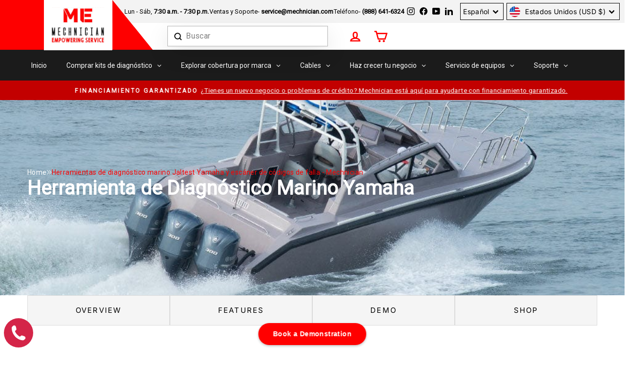

--- FILE ---
content_type: text/html; charset=utf-8
request_url: https://mechnician.com/es/pages/yamaha-marine-herramientadediagnostico
body_size: 76687
content:
<!doctype html>
<html class="no-js" lang="es" dir="ltr">
<head>
<meta name="msvalidate.01" content="7DE36F8C3B0060AAA394E31207A1B9FF" />
<!-- Google Tag Manager -->
<script>(function(w,d,s,l,i){w[l]=w[l]||[];w[l].push({'gtm.start':
new Date().getTime(),event:'gtm.js'});var f=d.getElementsByTagName(s)[0],
j=d.createElement(s),dl=l!='dataLayer'?'&l='+l:'';j.async=true;j.src=
'https://www.googletagmanager.com/gtm.js?id='+i+dl;f.parentNode.insertBefore(j,f);
})(window,document,'script','dataLayer','GTM-K2DT5Z6');</script>
<!-- End Google Tag Manager -->
<meta name="google-site-verification" content="W2Bjk1uvyXmfCHRa0eRCV4JcnKtd6vGWIV5cLF0gDFQ" />
  <!-- Snitcher analytics code -->
<script>
    !function(s,n,i,t,c,h){s.SnitchObject=i;s[i]||(s[i]=function(){
    (s[i].q=s[i].q||[]).push(arguments)});s[i].l=+new Date;c=n.createElement(t);
    h=n.getElementsByTagName(t)[0];c.src='//snid.snitcher.com/8424335.js';
    h.parentNode.insertBefore(c,h)}(window,document,'snid','script');
        
    snid('verify', '8424335');
</script>
  <meta charset="utf-8">
  <meta http-equiv="X-UA-Compatible" content="IE=edge,chrome=1">
  <meta name="viewport" content="width=device-width,initial-scale=1">
  <meta name="theme-color" content="#ff0000">
  <!--<link rel="canonical" href="https://mechnician.com/es/pages/yamaha-marine-herramientadediagnostico"> -->
  
  <link rel="canonical" href="https://mechnician.com/es/pages/yamaha-marine-herramientadediagnostico">

  <link rel="preconnect" href="https://cdn.shopify.com" crossorigin>
  <link rel="preconnect" href="https://fonts.shopifycdn.com" crossorigin>
  <link rel="dns-prefetch" href="https://productreviews.shopifycdn.com">
  <link rel="dns-prefetch" href="https://ajax.googleapis.com">
  <link rel="dns-prefetch" href="https://maps.googleapis.com">
  <link rel="dns-prefetch" href="https://maps.gstatic.com"><link rel="shortcut icon" href="//mechnician.com/cdn/shop/files/me-fav-icon_32x32.svg?v=1741177690" type="image/png" /><title>Herramientas de diagnóstico marino Jaltest Yamaha y escáner de códigos de falla - Mechnician
</title>
<meta name="description" content="Escanee y obtenga diagnósticos de nivel de distribuidor para su motor fuera de borda Yamaha y Yamaha WaveRunner con una herramienta de diagnóstico marino Yamaha de Jaltest"><meta property="og:site_name" content="Mechnician">
  <meta property="og:url" content="https://mechnician.com/es/pages/yamaha-marine-herramientadediagnostico">
  <meta property="og:title" content="Herramientas de diagnóstico marino Jaltest Yamaha y escáner de códigos de falla - Mechnician">
  <meta property="og:type" content="website">
  <meta property="og:description" content="Escanee y obtenga diagnósticos de nivel de distribuidor para su motor fuera de borda Yamaha y Yamaha WaveRunner con una herramienta de diagnóstico marino Yamaha de Jaltest"><meta name="twitter:site" content="@">
  <meta name="twitter:card" content="summary_large_image">
  <meta name="twitter:title" content="Herramientas de diagnóstico marino Jaltest Yamaha y escáner de códigos de falla - Mechnician">
  <meta name="twitter:description" content="Escanee y obtenga diagnósticos de nivel de distribuidor para su motor fuera de borda Yamaha y Yamaha WaveRunner con una herramienta de diagnóstico marino Yamaha de Jaltest">
<style data-shopify>@font-face {
  font-family: Roboto;
  font-weight: 400;
  font-style: normal;
  font-display: swap;
  src: url("//mechnician.com/cdn/fonts/roboto/roboto_n4.2019d890f07b1852f56ce63ba45b2db45d852cba.woff2") format("woff2"),
       url("//mechnician.com/cdn/fonts/roboto/roboto_n4.238690e0007583582327135619c5f7971652fa9d.woff") format("woff");
}

  @font-face {
  font-family: Inter;
  font-weight: 400;
  font-style: normal;
  font-display: swap;
  src: url("//mechnician.com/cdn/fonts/inter/inter_n4.b2a3f24c19b4de56e8871f609e73ca7f6d2e2bb9.woff2") format("woff2"),
       url("//mechnician.com/cdn/fonts/inter/inter_n4.af8052d517e0c9ffac7b814872cecc27ae1fa132.woff") format("woff");
}


  @font-face {
  font-family: Inter;
  font-weight: 600;
  font-style: normal;
  font-display: swap;
  src: url("//mechnician.com/cdn/fonts/inter/inter_n6.771af0474a71b3797eb38f3487d6fb79d43b6877.woff2") format("woff2"),
       url("//mechnician.com/cdn/fonts/inter/inter_n6.88c903d8f9e157d48b73b7777d0642925bcecde7.woff") format("woff");
}

  @font-face {
  font-family: Inter;
  font-weight: 400;
  font-style: italic;
  font-display: swap;
  src: url("//mechnician.com/cdn/fonts/inter/inter_i4.feae1981dda792ab80d117249d9c7e0f1017e5b3.woff2") format("woff2"),
       url("//mechnician.com/cdn/fonts/inter/inter_i4.62773b7113d5e5f02c71486623cf828884c85c6e.woff") format("woff");
}

  @font-face {
  font-family: Inter;
  font-weight: 600;
  font-style: italic;
  font-display: swap;
  src: url("//mechnician.com/cdn/fonts/inter/inter_i6.3bbe0fe1c7ee4f282f9c2e296f3e4401a48cbe19.woff2") format("woff2"),
       url("//mechnician.com/cdn/fonts/inter/inter_i6.8bea21f57a10d5416ddf685e2c91682ec237876d.woff") format("woff");
}

</style><link href="//mechnician.com/cdn/shop/t/30/assets/theme.css?v=61401220912917306881766731483" rel="stylesheet" type="text/css" media="all" />
    <link href="//mechnician.com/cdn/shop/t/30/assets/base.css?v=110545529892779765731758788825" rel="stylesheet" type="text/css" media="all" />
    <link href="//mechnician.com/cdn/shop/t/30/assets/bootstrap.min.css?v=10268040285378544091742208164" rel="stylesheet" type="text/css" media="all" />
    <link href="//mechnician.com/cdn/shop/t/30/assets/custom.css?v=118699138332236994611742548354" rel="stylesheet" type="text/css" media="all" />
    <link href="//mechnician.com/cdn/shop/t/30/assets/owl.carousel.min.css?v=70516089817612781961725625845" rel="stylesheet" type="text/css" media="all" />
    <link href="//mechnician.com/cdn/shop/t/30/assets/owl.theme.default.min.css?v=135046118358282713361725625846" rel="stylesheet" type="text/css" media="all" />
<style data-shopify>@font-face {
    font-family: 'Exo';
    src: url('//mechnician.com/cdn/shop/files/Exo-SemiBold.eot?v=12149930673891028898');
    src: url('//mechnician.com/cdn/shop/files/Exo-SemiBold.eot?%23iefix&v=28068') format('embedded-opentype'),
        url('//mechnician.com/cdn/shop/files/Exo-SemiBold.woff2?v=14296563222878153363') format('woff2'),
        url('//mechnician.com/cdn/shop/files/Exo-SemiBold.woff?v=11580738178199430480') format('woff'),
        url('//mechnician.com/cdn/shop/files/Exo-SemiBold.svg%23Exo-SemiBold?v=28068') format('svg');
    font-weight: 600;
    font-style: normal;
    font-display: swap;
}

@font-face {
    font-family: 'Cairo';
    src: url('//mechnician.com/cdn/shop/files/Cairo-Black.eot?v=14187872184487593738');
    src: url('//mechnician.com/cdn/shop/files/Cairo-Black.eot?%23iefix&v=28068') format('embedded-opentype'),
        url('//mechnician.com/cdn/shop/files/Cairo-Black.woff2?v=10166381905799572724') format('woff2'),
        url('//mechnician.com/cdn/shop/files/Cairo-Black.woff?v=6187150947228749233') format('woff'),
        url('//mechnician.com/cdn/shop/files/Cairo-Black.svg%23Cairo-Black?v=28068') format('svg');
    font-weight: 900;
    font-style: normal;
    font-display: swap;
}
  :root {
    --typeHeaderPrimary: Roboto;
    --typeHeaderFallback: sans-serif;
    --typeHeaderSize: 38px;
    --typeHeaderWeight: 400;
    --typeHeaderLineHeight: 1;
    --typeHeaderSpacing: 0.0em;

    --typeBasePrimary:Inter;
    --typeBaseFallback:sans-serif;
    --typeBaseSize: 16px;
    --typeBaseWeight: 400;
    --typeBaseSpacing: 0.025em;
    --typeBaseLineHeight: 1.6;
    --typeBaselineHeightMinus01: 1.5;

    --typeCollectionTitle: 28px;

    --iconWeight: 6px;
    --iconLinecaps: miter;

    
        --buttonRadius: 0px;
    

    --colorGridOverlayOpacity: 0.1;
    }

    .placeholder-content {
    background-image: linear-gradient(100deg, #ffffff 40%, #f7f7f7 63%, #ffffff 79%);
    }</style><script>
    document.documentElement.className = document.documentElement.className.replace('no-js', 'js');

    window.theme = window.theme || {};
    theme.routes = {
      home: "/es",
      cart: "/es/cart.js",
      cartPage: "/es/cart",
      cartAdd: "/es/cart/add.js",
      cartChange: "/es/cart/change.js",
      search: "/es/search",
      predictiveSearch: "/es/search/suggest"
    };
    theme.strings = {
      soldOut: "Agotado",
      unavailable: "No disponible",
      inStockLabel: "En stock",
      oneStockLabel: "Bajo stock - [count] artículo(s) restante(s)",
      otherStockLabel: "Bajo stock - [count] artículos restantes",
      willNotShipUntil: "Será enviado después [date]",
      willBeInStockAfter: "Estará disponible después [date]",
      waitingForStock: "Inventario en el camino",
      savePrice: "Guardar [saved_amount]",
      cartEmpty: "Su carrito actualmente está vacío.",
      cartTermsConfirmation: "Debe aceptar los términos y condiciones de venta para pagar",
      searchCollections: "Colecciones",
      searchPages: "Páginas",
      searchArticles: "Artículos",
      productFrom: "De ",
      maxQuantity: "Solo puedes tener [quantity] de [title] en tu carrito."
    };
    theme.settings = {
      cartType: "page",
      isCustomerTemplate: false,
      moneyFormat: "${{amount}}",
      saveType: "dollar",
      productImageSize: "landscape",
      productImageCover: true,
      predictiveSearch: true,
      predictiveSearchType: null,
      predictiveSearchVendor: false,
      predictiveSearchPrice: false,
      quickView: false,
      themeName: 'Impulse',
      themeVersion: "7.5.1"
    };
  </script>

  <script>window.performance && window.performance.mark && window.performance.mark('shopify.content_for_header.start');</script><meta name="google-site-verification" content="V3sFhVVzSD3Ms2LmO8LGV72gD_K-LTIC4SlwA-Rfo0Y">
<meta name="facebook-domain-verification" content="n7h9gs51vo6i3ou3ns2ilt3d8drqzs">
<meta id="shopify-digital-wallet" name="shopify-digital-wallet" content="/52979728539/digital_wallets/dialog">
<meta name="shopify-checkout-api-token" content="0c11095f66e24e2785625e0d3c7741bc">
<link rel="alternate" hreflang="x-default" href="https://mechnician.com/pages/yamaha-marine-diagnostic-tool">
<link rel="alternate" hreflang="en" href="https://mechnician.com/pages/yamaha-marine-diagnostic-tool">
<link rel="alternate" hreflang="es" href="https://mechnician.com/es/pages/yamaha-marine-herramientadediagnostico">
<link rel="alternate" hreflang="fr" href="https://mechnician.com/fr/pages/outil-de-diagnostic-marine-yamaha">
<link rel="alternate" hreflang="en-CA" href="https://mechnician.ca/pages/yamaha-marine-diagnostic-tool">
<link rel="alternate" hreflang="fr-CA" href="https://mechnician.ca/fr/pages/outil-de-diagnostic-marine-yamaha">
<script async="async" src="/checkouts/internal/preloads.js?locale=es-US"></script>
<link rel="preconnect" href="https://shop.app" crossorigin="anonymous">
<script async="async" src="https://shop.app/checkouts/internal/preloads.js?locale=es-US&shop_id=52979728539" crossorigin="anonymous"></script>
<script id="apple-pay-shop-capabilities" type="application/json">{"shopId":52979728539,"countryCode":"CA","currencyCode":"USD","merchantCapabilities":["supports3DS"],"merchantId":"gid:\/\/shopify\/Shop\/52979728539","merchantName":"Mechnician","requiredBillingContactFields":["postalAddress","email","phone"],"requiredShippingContactFields":["postalAddress","email","phone"],"shippingType":"shipping","supportedNetworks":["visa","masterCard","amex","discover","jcb"],"total":{"type":"pending","label":"Mechnician","amount":"1.00"},"shopifyPaymentsEnabled":true,"supportsSubscriptions":true}</script>
<script id="shopify-features" type="application/json">{"accessToken":"0c11095f66e24e2785625e0d3c7741bc","betas":["rich-media-storefront-analytics"],"domain":"mechnician.com","predictiveSearch":true,"shopId":52979728539,"locale":"es"}</script>
<script>var Shopify = Shopify || {};
Shopify.shop = "mechaneer-usa.myshopify.com";
Shopify.locale = "es";
Shopify.currency = {"active":"USD","rate":"1.0"};
Shopify.country = "US";
Shopify.theme = {"name":"Mechnician 2.0 - 2025-12-18","id":139182243995,"schema_name":"Impulse","schema_version":"7.5.1","theme_store_id":null,"role":"main"};
Shopify.theme.handle = "null";
Shopify.theme.style = {"id":null,"handle":null};
Shopify.cdnHost = "mechnician.com/cdn";
Shopify.routes = Shopify.routes || {};
Shopify.routes.root = "/es/";</script>
<script type="module">!function(o){(o.Shopify=o.Shopify||{}).modules=!0}(window);</script>
<script>!function(o){function n(){var o=[];function n(){o.push(Array.prototype.slice.apply(arguments))}return n.q=o,n}var t=o.Shopify=o.Shopify||{};t.loadFeatures=n(),t.autoloadFeatures=n()}(window);</script>
<script>
  window.ShopifyPay = window.ShopifyPay || {};
  window.ShopifyPay.apiHost = "shop.app\/pay";
  window.ShopifyPay.redirectState = null;
</script>
<script id="shop-js-analytics" type="application/json">{"pageType":"page"}</script>
<script defer="defer" async type="module" src="//mechnician.com/cdn/shopifycloud/shop-js/modules/v2/client.init-shop-cart-sync_2Gr3Q33f.es.esm.js"></script>
<script defer="defer" async type="module" src="//mechnician.com/cdn/shopifycloud/shop-js/modules/v2/chunk.common_noJfOIa7.esm.js"></script>
<script defer="defer" async type="module" src="//mechnician.com/cdn/shopifycloud/shop-js/modules/v2/chunk.modal_Deo2FJQo.esm.js"></script>
<script type="module">
  await import("//mechnician.com/cdn/shopifycloud/shop-js/modules/v2/client.init-shop-cart-sync_2Gr3Q33f.es.esm.js");
await import("//mechnician.com/cdn/shopifycloud/shop-js/modules/v2/chunk.common_noJfOIa7.esm.js");
await import("//mechnician.com/cdn/shopifycloud/shop-js/modules/v2/chunk.modal_Deo2FJQo.esm.js");

  window.Shopify.SignInWithShop?.initShopCartSync?.({"fedCMEnabled":true,"windoidEnabled":true});

</script>
<script>
  window.Shopify = window.Shopify || {};
  if (!window.Shopify.featureAssets) window.Shopify.featureAssets = {};
  window.Shopify.featureAssets['shop-js'] = {"shop-cart-sync":["modules/v2/client.shop-cart-sync_CLKquFP5.es.esm.js","modules/v2/chunk.common_noJfOIa7.esm.js","modules/v2/chunk.modal_Deo2FJQo.esm.js"],"init-fed-cm":["modules/v2/client.init-fed-cm_UIHl99eI.es.esm.js","modules/v2/chunk.common_noJfOIa7.esm.js","modules/v2/chunk.modal_Deo2FJQo.esm.js"],"shop-cash-offers":["modules/v2/client.shop-cash-offers_CmfU17z0.es.esm.js","modules/v2/chunk.common_noJfOIa7.esm.js","modules/v2/chunk.modal_Deo2FJQo.esm.js"],"shop-login-button":["modules/v2/client.shop-login-button_TNcmr2ON.es.esm.js","modules/v2/chunk.common_noJfOIa7.esm.js","modules/v2/chunk.modal_Deo2FJQo.esm.js"],"pay-button":["modules/v2/client.pay-button_Bev6HBFS.es.esm.js","modules/v2/chunk.common_noJfOIa7.esm.js","modules/v2/chunk.modal_Deo2FJQo.esm.js"],"shop-button":["modules/v2/client.shop-button_D1FAYBb2.es.esm.js","modules/v2/chunk.common_noJfOIa7.esm.js","modules/v2/chunk.modal_Deo2FJQo.esm.js"],"avatar":["modules/v2/client.avatar_BTnouDA3.es.esm.js"],"init-windoid":["modules/v2/client.init-windoid_DEZXpPDW.es.esm.js","modules/v2/chunk.common_noJfOIa7.esm.js","modules/v2/chunk.modal_Deo2FJQo.esm.js"],"init-shop-for-new-customer-accounts":["modules/v2/client.init-shop-for-new-customer-accounts_BplbpZyb.es.esm.js","modules/v2/client.shop-login-button_TNcmr2ON.es.esm.js","modules/v2/chunk.common_noJfOIa7.esm.js","modules/v2/chunk.modal_Deo2FJQo.esm.js"],"init-shop-email-lookup-coordinator":["modules/v2/client.init-shop-email-lookup-coordinator_HqkMc84a.es.esm.js","modules/v2/chunk.common_noJfOIa7.esm.js","modules/v2/chunk.modal_Deo2FJQo.esm.js"],"init-shop-cart-sync":["modules/v2/client.init-shop-cart-sync_2Gr3Q33f.es.esm.js","modules/v2/chunk.common_noJfOIa7.esm.js","modules/v2/chunk.modal_Deo2FJQo.esm.js"],"shop-toast-manager":["modules/v2/client.shop-toast-manager_SugAQS8a.es.esm.js","modules/v2/chunk.common_noJfOIa7.esm.js","modules/v2/chunk.modal_Deo2FJQo.esm.js"],"init-customer-accounts":["modules/v2/client.init-customer-accounts_fxIyJgvX.es.esm.js","modules/v2/client.shop-login-button_TNcmr2ON.es.esm.js","modules/v2/chunk.common_noJfOIa7.esm.js","modules/v2/chunk.modal_Deo2FJQo.esm.js"],"init-customer-accounts-sign-up":["modules/v2/client.init-customer-accounts-sign-up_DnItKKRk.es.esm.js","modules/v2/client.shop-login-button_TNcmr2ON.es.esm.js","modules/v2/chunk.common_noJfOIa7.esm.js","modules/v2/chunk.modal_Deo2FJQo.esm.js"],"shop-follow-button":["modules/v2/client.shop-follow-button_Bfwbpk3m.es.esm.js","modules/v2/chunk.common_noJfOIa7.esm.js","modules/v2/chunk.modal_Deo2FJQo.esm.js"],"checkout-modal":["modules/v2/client.checkout-modal_BA6xEtNy.es.esm.js","modules/v2/chunk.common_noJfOIa7.esm.js","modules/v2/chunk.modal_Deo2FJQo.esm.js"],"shop-login":["modules/v2/client.shop-login_D2RP8Rbe.es.esm.js","modules/v2/chunk.common_noJfOIa7.esm.js","modules/v2/chunk.modal_Deo2FJQo.esm.js"],"lead-capture":["modules/v2/client.lead-capture_Dq1M6aah.es.esm.js","modules/v2/chunk.common_noJfOIa7.esm.js","modules/v2/chunk.modal_Deo2FJQo.esm.js"],"payment-terms":["modules/v2/client.payment-terms_DYWUeaxY.es.esm.js","modules/v2/chunk.common_noJfOIa7.esm.js","modules/v2/chunk.modal_Deo2FJQo.esm.js"]};
</script>
<script>(function() {
  var isLoaded = false;
  function asyncLoad() {
    if (isLoaded) return;
    isLoaded = true;
    var urls = ["https:\/\/cdn.eggflow.com\/v1\/en_US\/restriction.js?init=603fc663b646e\u0026app=block_country\u0026shop=mechaneer-usa.myshopify.com","https:\/\/shopify.livechatinc.com\/api\/v2\/script\/d754a96f-d98d-4e59-8e3b-872385fd1508\/widget.js?shop=mechaneer-usa.myshopify.com","https:\/\/worldphoneize.app\/js\/v1.js?shop=mechaneer-usa.myshopify.com","\/\/cdn.shopify.com\/proxy\/0d19047b3f6a6d0d7013a4ae98ae32247c0d0ef9e54e511e8781715026097b36\/mechnician.activehosted.com\/js\/site-tracking.php?shop=mechaneer-usa.myshopify.com\u0026sp-cache-control=cHVibGljLCBtYXgtYWdlPTkwMA","https:\/\/services.nofraud.com\/js\/device.js?shop=mechaneer-usa.myshopify.com","\/\/cdn.shopify.com\/proxy\/0d19047b3f6a6d0d7013a4ae98ae32247c0d0ef9e54e511e8781715026097b36\/mechnician.activehosted.com\/js\/site-tracking.php?shop=mechaneer-usa.myshopify.com\u0026sp-cache-control=cHVibGljLCBtYXgtYWdlPTkwMA"];
    for (var i = 0; i < urls.length; i++) {
      var s = document.createElement('script');
      s.type = 'text/javascript';
      s.async = true;
      s.src = urls[i];
      var x = document.getElementsByTagName('script')[0];
      x.parentNode.insertBefore(s, x);
    }
  };
  if(window.attachEvent) {
    window.attachEvent('onload', asyncLoad);
  } else {
    window.addEventListener('load', asyncLoad, false);
  }
})();</script>
<script id="__st">var __st={"a":52979728539,"offset":-18000,"reqid":"ead6c820-03d3-4292-b2ff-bed72b2355ad-1769121683","pageurl":"mechnician.com\/es\/pages\/yamaha-marine-herramientadediagnostico","s":"pages-81756061851","u":"4eefd231ea5f","p":"page","rtyp":"page","rid":81756061851};</script>
<script>window.ShopifyPaypalV4VisibilityTracking = true;</script>
<script id="captcha-bootstrap">!function(){'use strict';const t='contact',e='account',n='new_comment',o=[[t,t],['blogs',n],['comments',n],[t,'customer']],c=[[e,'customer_login'],[e,'guest_login'],[e,'recover_customer_password'],[e,'create_customer']],r=t=>t.map((([t,e])=>`form[action*='/${t}']:not([data-nocaptcha='true']) input[name='form_type'][value='${e}']`)).join(','),a=t=>()=>t?[...document.querySelectorAll(t)].map((t=>t.form)):[];function s(){const t=[...o],e=r(t);return a(e)}const i='password',u='form_key',d=['recaptcha-v3-token','g-recaptcha-response','h-captcha-response',i],f=()=>{try{return window.sessionStorage}catch{return}},m='__shopify_v',_=t=>t.elements[u];function p(t,e,n=!1){try{const o=window.sessionStorage,c=JSON.parse(o.getItem(e)),{data:r}=function(t){const{data:e,action:n}=t;return t[m]||n?{data:e,action:n}:{data:t,action:n}}(c);for(const[e,n]of Object.entries(r))t.elements[e]&&(t.elements[e].value=n);n&&o.removeItem(e)}catch(o){console.error('form repopulation failed',{error:o})}}const l='form_type',E='cptcha';function T(t){t.dataset[E]=!0}const w=window,h=w.document,L='Shopify',v='ce_forms',y='captcha';let A=!1;((t,e)=>{const n=(g='f06e6c50-85a8-45c8-87d0-21a2b65856fe',I='https://cdn.shopify.com/shopifycloud/storefront-forms-hcaptcha/ce_storefront_forms_captcha_hcaptcha.v1.5.2.iife.js',D={infoText:'Protegido por hCaptcha',privacyText:'Privacidad',termsText:'Términos'},(t,e,n)=>{const o=w[L][v],c=o.bindForm;if(c)return c(t,g,e,D).then(n);var r;o.q.push([[t,g,e,D],n]),r=I,A||(h.body.append(Object.assign(h.createElement('script'),{id:'captcha-provider',async:!0,src:r})),A=!0)});var g,I,D;w[L]=w[L]||{},w[L][v]=w[L][v]||{},w[L][v].q=[],w[L][y]=w[L][y]||{},w[L][y].protect=function(t,e){n(t,void 0,e),T(t)},Object.freeze(w[L][y]),function(t,e,n,w,h,L){const[v,y,A,g]=function(t,e,n){const i=e?o:[],u=t?c:[],d=[...i,...u],f=r(d),m=r(i),_=r(d.filter((([t,e])=>n.includes(e))));return[a(f),a(m),a(_),s()]}(w,h,L),I=t=>{const e=t.target;return e instanceof HTMLFormElement?e:e&&e.form},D=t=>v().includes(t);t.addEventListener('submit',(t=>{const e=I(t);if(!e)return;const n=D(e)&&!e.dataset.hcaptchaBound&&!e.dataset.recaptchaBound,o=_(e),c=g().includes(e)&&(!o||!o.value);(n||c)&&t.preventDefault(),c&&!n&&(function(t){try{if(!f())return;!function(t){const e=f();if(!e)return;const n=_(t);if(!n)return;const o=n.value;o&&e.removeItem(o)}(t);const e=Array.from(Array(32),(()=>Math.random().toString(36)[2])).join('');!function(t,e){_(t)||t.append(Object.assign(document.createElement('input'),{type:'hidden',name:u})),t.elements[u].value=e}(t,e),function(t,e){const n=f();if(!n)return;const o=[...t.querySelectorAll(`input[type='${i}']`)].map((({name:t})=>t)),c=[...d,...o],r={};for(const[a,s]of new FormData(t).entries())c.includes(a)||(r[a]=s);n.setItem(e,JSON.stringify({[m]:1,action:t.action,data:r}))}(t,e)}catch(e){console.error('failed to persist form',e)}}(e),e.submit())}));const S=(t,e)=>{t&&!t.dataset[E]&&(n(t,e.some((e=>e===t))),T(t))};for(const o of['focusin','change'])t.addEventListener(o,(t=>{const e=I(t);D(e)&&S(e,y())}));const B=e.get('form_key'),M=e.get(l),P=B&&M;t.addEventListener('DOMContentLoaded',(()=>{const t=y();if(P)for(const e of t)e.elements[l].value===M&&p(e,B);[...new Set([...A(),...v().filter((t=>'true'===t.dataset.shopifyCaptcha))])].forEach((e=>S(e,t)))}))}(h,new URLSearchParams(w.location.search),n,t,e,['guest_login'])})(!0,!0)}();</script>
<script integrity="sha256-4kQ18oKyAcykRKYeNunJcIwy7WH5gtpwJnB7kiuLZ1E=" data-source-attribution="shopify.loadfeatures" defer="defer" src="//mechnician.com/cdn/shopifycloud/storefront/assets/storefront/load_feature-a0a9edcb.js" crossorigin="anonymous"></script>
<script crossorigin="anonymous" defer="defer" src="//mechnician.com/cdn/shopifycloud/storefront/assets/shopify_pay/storefront-65b4c6d7.js?v=20250812"></script>
<script data-source-attribution="shopify.dynamic_checkout.dynamic.init">var Shopify=Shopify||{};Shopify.PaymentButton=Shopify.PaymentButton||{isStorefrontPortableWallets:!0,init:function(){window.Shopify.PaymentButton.init=function(){};var t=document.createElement("script");t.src="https://mechnician.com/cdn/shopifycloud/portable-wallets/latest/portable-wallets.es.js",t.type="module",document.head.appendChild(t)}};
</script>
<script data-source-attribution="shopify.dynamic_checkout.buyer_consent">
  function portableWalletsHideBuyerConsent(e){var t=document.getElementById("shopify-buyer-consent"),n=document.getElementById("shopify-subscription-policy-button");t&&n&&(t.classList.add("hidden"),t.setAttribute("aria-hidden","true"),n.removeEventListener("click",e))}function portableWalletsShowBuyerConsent(e){var t=document.getElementById("shopify-buyer-consent"),n=document.getElementById("shopify-subscription-policy-button");t&&n&&(t.classList.remove("hidden"),t.removeAttribute("aria-hidden"),n.addEventListener("click",e))}window.Shopify?.PaymentButton&&(window.Shopify.PaymentButton.hideBuyerConsent=portableWalletsHideBuyerConsent,window.Shopify.PaymentButton.showBuyerConsent=portableWalletsShowBuyerConsent);
</script>
<script data-source-attribution="shopify.dynamic_checkout.cart.bootstrap">document.addEventListener("DOMContentLoaded",(function(){function t(){return document.querySelector("shopify-accelerated-checkout-cart, shopify-accelerated-checkout")}if(t())Shopify.PaymentButton.init();else{new MutationObserver((function(e,n){t()&&(Shopify.PaymentButton.init(),n.disconnect())})).observe(document.body,{childList:!0,subtree:!0})}}));
</script>
<link id="shopify-accelerated-checkout-styles" rel="stylesheet" media="screen" href="https://mechnician.com/cdn/shopifycloud/portable-wallets/latest/accelerated-checkout-backwards-compat.css" crossorigin="anonymous">
<style id="shopify-accelerated-checkout-cart">
        #shopify-buyer-consent {
  margin-top: 1em;
  display: inline-block;
  width: 100%;
}

#shopify-buyer-consent.hidden {
  display: none;
}

#shopify-subscription-policy-button {
  background: none;
  border: none;
  padding: 0;
  text-decoration: underline;
  font-size: inherit;
  cursor: pointer;
}

#shopify-subscription-policy-button::before {
  box-shadow: none;
}

      </style>

<script>window.performance && window.performance.mark && window.performance.mark('shopify.content_for_header.end');</script>

  <script src="//mechnician.com/cdn/shop/t/30/assets/vendor-scripts-v11.js" defer="defer"></script><link rel="stylesheet" href="//mechnician.com/cdn/shop/t/30/assets/country-flags.css"><script src="//mechnician.com/cdn/shop/t/30/assets/theme.js?v=136904160527539270741725625557" defer="defer"></script>


  <!-- PageFly meta image -->



<!-- track (script) -->
<script>
(function(w,d,t,r,u)
{
var f,n,i;
w[u]=w[u]||[],f=function()
{
var o={ti:"97192480", enableAutoSpaTracking: true};
o.q=w[u],w[u]=new UET(o),w[u].push("pageLoad")
},
n=d.createElement(t),n.src=r,n.async=1,n.onload=n.onreadystatechange=function()
{
var s=this.readyState;
s&&s!=="loaded"&&s!=="complete"||(f(),n.onload=n.onreadystatechange=null)
},
i=d.getElementsByTagName(t)[0],i.parentNode.insertBefore(n,i)
})
(window,document,"script","//bat.bing.com/bat.js","uetq");
</script>
<!-- BEGIN app block: shopify://apps/judge-me-reviews/blocks/judgeme_core/61ccd3b1-a9f2-4160-9fe9-4fec8413e5d8 --><!-- Start of Judge.me Core -->






<link rel="dns-prefetch" href="https://cdnwidget.judge.me">
<link rel="dns-prefetch" href="https://cdn.judge.me">
<link rel="dns-prefetch" href="https://cdn1.judge.me">
<link rel="dns-prefetch" href="https://api.judge.me">

<script data-cfasync='false' class='jdgm-settings-script'>window.jdgmSettings={"pagination":5,"disable_web_reviews":true,"badge_no_review_text":"Sin reseñas","badge_n_reviews_text":"{{ n }} reseña/reseñas","hide_badge_preview_if_no_reviews":true,"badge_hide_text":false,"enforce_center_preview_badge":false,"widget_title":"Reseñas de Clientes","widget_open_form_text":"Escribir una reseña","widget_close_form_text":"Cancelar reseña","widget_refresh_page_text":"Actualizar página","widget_summary_text":"Basado en {{ number_of_reviews }} reseña/reseñas","widget_no_review_text":"Sé el primero en escribir una reseña","widget_name_field_text":"Nombre","widget_verified_name_field_text":"Nombre Verificado (público)","widget_name_placeholder_text":"Nombre","widget_required_field_error_text":"Este campo es obligatorio.","widget_email_field_text":"Dirección de correo electrónico","widget_verified_email_field_text":"Correo electrónico Verificado (privado, no se puede editar)","widget_email_placeholder_text":"Tu dirección de correo electrónico","widget_email_field_error_text":"Por favor, ingresa una dirección de correo electrónico válida.","widget_rating_field_text":"Calificación","widget_review_title_field_text":"Título de la Reseña","widget_review_title_placeholder_text":"Da un título a tu reseña","widget_review_body_field_text":"Contenido de la reseña","widget_review_body_placeholder_text":"Empieza a escribir aquí...","widget_pictures_field_text":"Imagen/Video (opcional)","widget_submit_review_text":"Enviar Reseña","widget_submit_verified_review_text":"Enviar Reseña Verificada","widget_submit_success_msg_with_auto_publish":"¡Gracias! Por favor, actualiza la página en unos momentos para ver tu reseña. Puedes eliminar o editar tu reseña iniciando sesión en \u003ca href='https://judge.me/login' target='_blank' rel='nofollow noopener'\u003eJudge.me\u003c/a\u003e","widget_submit_success_msg_no_auto_publish":"¡Gracias! Tu reseña se publicará tan pronto como sea aprobada por el administrador de la tienda. Puedes eliminar o editar tu reseña iniciando sesión en \u003ca href='https://judge.me/login' target='_blank' rel='nofollow noopener'\u003eJudge.me\u003c/a\u003e","widget_show_default_reviews_out_of_total_text":"Mostrando {{ n_reviews_shown }} de {{ n_reviews }} reseñas.","widget_show_all_link_text":"Mostrar todas","widget_show_less_link_text":"Mostrar menos","widget_author_said_text":"{{ reviewer_name }} dijo:","widget_days_text":"hace {{ n }} día/días","widget_weeks_text":"hace {{ n }} semana/semanas","widget_months_text":"hace {{ n }} mes/meses","widget_years_text":"hace {{ n }} año/años","widget_yesterday_text":"Ayer","widget_today_text":"Hoy","widget_replied_text":"\u003e\u003e {{ shop_name }} respondió:","widget_read_more_text":"Leer más","widget_reviewer_name_as_initial":"","widget_rating_filter_color":"","widget_rating_filter_see_all_text":"Ver todas las reseñas","widget_sorting_most_recent_text":"Más Recientes","widget_sorting_highest_rating_text":"Mayor Calificación","widget_sorting_lowest_rating_text":"Menor Calificación","widget_sorting_with_pictures_text":"Solo Imágenes","widget_sorting_most_helpful_text":"Más Útiles","widget_open_question_form_text":"Hacer una pregunta","widget_reviews_subtab_text":"Reseñas","widget_questions_subtab_text":"Preguntas","widget_question_label_text":"Pregunta","widget_answer_label_text":"Respuesta","widget_question_placeholder_text":"Escribe tu pregunta aquí","widget_submit_question_text":"Enviar Pregunta","widget_question_submit_success_text":"¡Gracias por tu pregunta! Te notificaremos una vez que sea respondida.","verified_badge_text":"Verificado","verified_badge_bg_color":"","verified_badge_text_color":"","verified_badge_placement":"left-of-reviewer-name","widget_review_max_height":"","widget_hide_border":false,"widget_social_share":false,"widget_thumb":false,"widget_review_location_show":false,"widget_location_format":"","all_reviews_include_out_of_store_products":true,"all_reviews_out_of_store_text":"(fuera de la tienda)","all_reviews_pagination":100,"all_reviews_product_name_prefix_text":"sobre","enable_review_pictures":true,"enable_question_anwser":false,"widget_theme":"","review_date_format":"mm/dd/yyyy","default_sort_method":"most-recent","widget_product_reviews_subtab_text":"Reseñas de Productos","widget_shop_reviews_subtab_text":"Reseñas de la Tienda","widget_other_products_reviews_text":"Reseñas para otros productos","widget_store_reviews_subtab_text":"Reseñas de la tienda","widget_no_store_reviews_text":"Esta tienda no ha recibido ninguna reseña todavía","widget_web_restriction_product_reviews_text":"Este producto no ha recibido ninguna reseña todavía","widget_no_items_text":"No se encontraron elementos","widget_show_more_text":"Mostrar más","widget_write_a_store_review_text":"Escribir una Reseña de la Tienda","widget_other_languages_heading":"Reseñas en Otros Idiomas","widget_translate_review_text":"Traducir reseña a {{ language }}","widget_translating_review_text":"Traduciendo...","widget_show_original_translation_text":"Mostrar original ({{ language }})","widget_translate_review_failed_text":"No se pudo traducir la reseña.","widget_translate_review_retry_text":"Reintentar","widget_translate_review_try_again_later_text":"Intentar más tarde","show_product_url_for_grouped_product":false,"widget_sorting_pictures_first_text":"Imágenes Primero","show_pictures_on_all_rev_page_mobile":false,"show_pictures_on_all_rev_page_desktop":false,"floating_tab_hide_mobile_install_preference":false,"floating_tab_button_name":"★ Reseñas","floating_tab_title":"Deja que los clientes hablen por nosotros","floating_tab_button_color":"","floating_tab_button_background_color":"","floating_tab_url":"","floating_tab_url_enabled":false,"floating_tab_tab_style":"text","all_reviews_text_badge_text":"Los clientes nos califican {{ shop.metafields.judgeme.all_reviews_rating | round: 1 }}/5 basado en {{ shop.metafields.judgeme.all_reviews_count }} reseñas.","all_reviews_text_badge_text_branded_style":"{{ shop.metafields.judgeme.all_reviews_rating | round: 1 }} de 5 estrellas basado en {{ shop.metafields.judgeme.all_reviews_count }} reseñas","is_all_reviews_text_badge_a_link":false,"show_stars_for_all_reviews_text_badge":false,"all_reviews_text_badge_url":"","all_reviews_text_style":"text","all_reviews_text_color_style":"judgeme_brand_color","all_reviews_text_color":"#108474","all_reviews_text_show_jm_brand":true,"featured_carousel_show_header":true,"featured_carousel_title":"Deja que los clientes hablen por nosotros","testimonials_carousel_title":"Los clientes nos dicen","videos_carousel_title":"Historias de clientes reales","cards_carousel_title":"Los clientes nos dicen","featured_carousel_count_text":"de {{ n }} reseñas","featured_carousel_add_link_to_all_reviews_page":false,"featured_carousel_url":"","featured_carousel_show_images":true,"featured_carousel_autoslide_interval":5,"featured_carousel_arrows_on_the_sides":false,"featured_carousel_height":250,"featured_carousel_width":80,"featured_carousel_image_size":0,"featured_carousel_image_height":250,"featured_carousel_arrow_color":"#eeeeee","verified_count_badge_style":"vintage","verified_count_badge_orientation":"horizontal","verified_count_badge_color_style":"judgeme_brand_color","verified_count_badge_color":"#108474","is_verified_count_badge_a_link":false,"verified_count_badge_url":"","verified_count_badge_show_jm_brand":true,"widget_rating_preset_default":5,"widget_first_sub_tab":"product-reviews","widget_show_histogram":true,"widget_histogram_use_custom_color":false,"widget_pagination_use_custom_color":false,"widget_star_use_custom_color":false,"widget_verified_badge_use_custom_color":false,"widget_write_review_use_custom_color":false,"picture_reminder_submit_button":"Subir Imágenes","enable_review_videos":true,"mute_video_by_default":false,"widget_sorting_videos_first_text":"Videos Primero","widget_review_pending_text":"Pendiente","featured_carousel_items_for_large_screen":3,"social_share_options_order":"Facebook,Twitter","remove_microdata_snippet":true,"disable_json_ld":false,"enable_json_ld_products":false,"preview_badge_show_question_text":false,"preview_badge_no_question_text":"Sin preguntas","preview_badge_n_question_text":"{{ number_of_questions }} pregunta/preguntas","qa_badge_show_icon":false,"qa_badge_position":"same-row","remove_judgeme_branding":false,"widget_add_search_bar":false,"widget_search_bar_placeholder":"Buscar","widget_sorting_verified_only_text":"Solo verificadas","featured_carousel_theme":"default","featured_carousel_show_rating":true,"featured_carousel_show_title":true,"featured_carousel_show_body":true,"featured_carousel_show_date":false,"featured_carousel_show_reviewer":true,"featured_carousel_show_product":false,"featured_carousel_header_background_color":"#108474","featured_carousel_header_text_color":"#ffffff","featured_carousel_name_product_separator":"reviewed","featured_carousel_full_star_background":"#108474","featured_carousel_empty_star_background":"#dadada","featured_carousel_vertical_theme_background":"#f9fafb","featured_carousel_verified_badge_enable":true,"featured_carousel_verified_badge_color":"#108474","featured_carousel_border_style":"round","featured_carousel_review_line_length_limit":3,"featured_carousel_more_reviews_button_text":"Leer más reseñas","featured_carousel_view_product_button_text":"Ver producto","all_reviews_page_load_reviews_on":"scroll","all_reviews_page_load_more_text":"Cargar Más Reseñas","disable_fb_tab_reviews":false,"enable_ajax_cdn_cache":false,"widget_public_name_text":"mostrado públicamente como","default_reviewer_name":"John Smith","default_reviewer_name_has_non_latin":true,"widget_reviewer_anonymous":"Anónimo","medals_widget_title":"Medallas de Reseñas Judge.me","medals_widget_background_color":"#f9fafb","medals_widget_position":"footer_all_pages","medals_widget_border_color":"#f9fafb","medals_widget_verified_text_position":"left","medals_widget_use_monochromatic_version":false,"medals_widget_elements_color":"#108474","show_reviewer_avatar":true,"widget_invalid_yt_video_url_error_text":"No es una URL de video de YouTube","widget_max_length_field_error_text":"Por favor, ingresa no más de {0} caracteres.","widget_show_country_flag":false,"widget_show_collected_via_shop_app":true,"widget_verified_by_shop_badge_style":"light","widget_verified_by_shop_text":"Verificado por la Tienda","widget_show_photo_gallery":true,"widget_load_with_code_splitting":true,"widget_ugc_install_preference":false,"widget_ugc_title":"Hecho por nosotros, Compartido por ti","widget_ugc_subtitle":"Etiquétanos para ver tu imagen destacada en nuestra página","widget_ugc_arrows_color":"#ffffff","widget_ugc_primary_button_text":"Comprar Ahora","widget_ugc_primary_button_background_color":"#108474","widget_ugc_primary_button_text_color":"#ffffff","widget_ugc_primary_button_border_width":"0","widget_ugc_primary_button_border_style":"none","widget_ugc_primary_button_border_color":"#108474","widget_ugc_primary_button_border_radius":"25","widget_ugc_secondary_button_text":"Cargar Más","widget_ugc_secondary_button_background_color":"#ffffff","widget_ugc_secondary_button_text_color":"#108474","widget_ugc_secondary_button_border_width":"2","widget_ugc_secondary_button_border_style":"solid","widget_ugc_secondary_button_border_color":"#108474","widget_ugc_secondary_button_border_radius":"25","widget_ugc_reviews_button_text":"Ver Reseñas","widget_ugc_reviews_button_background_color":"#ffffff","widget_ugc_reviews_button_text_color":"#108474","widget_ugc_reviews_button_border_width":"2","widget_ugc_reviews_button_border_style":"solid","widget_ugc_reviews_button_border_color":"#108474","widget_ugc_reviews_button_border_radius":"25","widget_ugc_reviews_button_link_to":"judgeme-reviews-page","widget_ugc_show_post_date":true,"widget_ugc_max_width":"800","widget_rating_metafield_value_type":true,"widget_primary_color":"#ff0000","widget_enable_secondary_color":false,"widget_secondary_color":"#edf5f5","widget_summary_average_rating_text":"{{ average_rating }} de 5","widget_media_grid_title":"Fotos y videos de clientes","widget_media_grid_see_more_text":"Ver más","widget_round_style":false,"widget_show_product_medals":true,"widget_verified_by_judgeme_text":"Verificado por Judge.me","widget_show_store_medals":true,"widget_verified_by_judgeme_text_in_store_medals":"Verificado por Judge.me","widget_media_field_exceed_quantity_message":"Lo sentimos, solo podemos aceptar {{ max_media }} para una reseña.","widget_media_field_exceed_limit_message":"{{ file_name }} es demasiado grande, por favor selecciona un {{ media_type }} menor a {{ size_limit }}MB.","widget_review_submitted_text":"¡Reseña Enviada!","widget_question_submitted_text":"¡Pregunta Enviada!","widget_close_form_text_question":"Cancelar","widget_write_your_answer_here_text":"Escribe tu respuesta aquí","widget_enabled_branded_link":true,"widget_show_collected_by_judgeme":false,"widget_reviewer_name_color":"","widget_write_review_text_color":"","widget_write_review_bg_color":"","widget_collected_by_judgeme_text":"recopilado por Judge.me","widget_pagination_type":"standard","widget_load_more_text":"Cargar Más","widget_load_more_color":"#108474","widget_full_review_text":"Reseña Completa","widget_read_more_reviews_text":"Leer Más Reseñas","widget_read_questions_text":"Leer Preguntas","widget_questions_and_answers_text":"Preguntas y Respuestas","widget_verified_by_text":"Verificado por","widget_verified_text":"Verificado","widget_number_of_reviews_text":"{{ number_of_reviews }} reseñas","widget_back_button_text":"Atrás","widget_next_button_text":"Siguiente","widget_custom_forms_filter_button":"Filtros","custom_forms_style":"horizontal","widget_show_review_information":false,"how_reviews_are_collected":"¿Cómo se recopilan las reseñas?","widget_show_review_keywords":false,"widget_gdpr_statement":"Cómo usamos tus datos: Solo te contactaremos sobre la reseña que dejaste, y solo si es necesario. Al enviar tu reseña, aceptas los \u003ca href='https://judge.me/terms' target='_blank' rel='nofollow noopener'\u003etérminos\u003c/a\u003e, \u003ca href='https://judge.me/privacy' target='_blank' rel='nofollow noopener'\u003eprivacidad\u003c/a\u003e y \u003ca href='https://judge.me/content-policy' target='_blank' rel='nofollow noopener'\u003epolíticas de contenido\u003c/a\u003e de Judge.me.","widget_multilingual_sorting_enabled":false,"widget_translate_review_content_enabled":false,"widget_translate_review_content_method":"manual","popup_widget_review_selection":"automatically_with_pictures","popup_widget_round_border_style":true,"popup_widget_show_title":true,"popup_widget_show_body":true,"popup_widget_show_reviewer":false,"popup_widget_show_product":true,"popup_widget_show_pictures":true,"popup_widget_use_review_picture":true,"popup_widget_show_on_home_page":true,"popup_widget_show_on_product_page":true,"popup_widget_show_on_collection_page":true,"popup_widget_show_on_cart_page":true,"popup_widget_position":"bottom_left","popup_widget_first_review_delay":5,"popup_widget_duration":5,"popup_widget_interval":5,"popup_widget_review_count":5,"popup_widget_hide_on_mobile":true,"review_snippet_widget_round_border_style":true,"review_snippet_widget_card_color":"#FFFFFF","review_snippet_widget_slider_arrows_background_color":"#FFFFFF","review_snippet_widget_slider_arrows_color":"#000000","review_snippet_widget_star_color":"#108474","show_product_variant":false,"all_reviews_product_variant_label_text":"Variante: ","widget_show_verified_branding":false,"widget_ai_summary_title":"Los clientes dicen","widget_ai_summary_disclaimer":"Resumen de reseñas impulsado por IA basado en reseñas recientes de clientes","widget_show_ai_summary":false,"widget_show_ai_summary_bg":false,"widget_show_review_title_input":true,"redirect_reviewers_invited_via_email":"review_widget","request_store_review_after_product_review":false,"request_review_other_products_in_order":false,"review_form_color_scheme":"default","review_form_corner_style":"square","review_form_star_color":{},"review_form_text_color":"#333333","review_form_background_color":"#ffffff","review_form_field_background_color":"#fafafa","review_form_button_color":{},"review_form_button_text_color":"#ffffff","review_form_modal_overlay_color":"#000000","review_content_screen_title_text":"¿Cómo calificarías este producto?","review_content_introduction_text":"Nos encantaría que compartieras un poco sobre tu experiencia.","store_review_form_title_text":"¿Cómo calificarías esta tienda?","store_review_form_introduction_text":"Nos encantaría que compartieras un poco sobre tu experiencia.","show_review_guidance_text":true,"one_star_review_guidance_text":"Pobre","five_star_review_guidance_text":"Excelente","customer_information_screen_title_text":"Sobre ti","customer_information_introduction_text":"Por favor, cuéntanos más sobre ti.","custom_questions_screen_title_text":"Tu experiencia en más detalle","custom_questions_introduction_text":"Aquí hay algunas preguntas para ayudarnos a entender más sobre tu experiencia.","review_submitted_screen_title_text":"¡Gracias por tu reseña!","review_submitted_screen_thank_you_text":"La estamos procesando y aparecerá en la tienda pronto.","review_submitted_screen_email_verification_text":"Por favor, confirma tu correo electrónico haciendo clic en el enlace que acabamos de enviarte. Esto nos ayuda a mantener las reseñas auténticas.","review_submitted_request_store_review_text":"¿Te gustaría compartir tu experiencia de compra con nosotros?","review_submitted_review_other_products_text":"¿Te gustaría reseñar estos productos?","store_review_screen_title_text":"¿Te gustaría compartir tu experiencia de compra con nosotros?","store_review_introduction_text":"Valoramos tu opinión y la utilizamos para mejorar. Por favor, comparte cualquier pensamiento o sugerencia que tengas.","reviewer_media_screen_title_picture_text":"Compartir una foto","reviewer_media_introduction_picture_text":"Sube una foto para apoyar tu reseña.","reviewer_media_screen_title_video_text":"Compartir un video","reviewer_media_introduction_video_text":"Sube un video para apoyar tu reseña.","reviewer_media_screen_title_picture_or_video_text":"Compartir una foto o video","reviewer_media_introduction_picture_or_video_text":"Sube una foto o video para apoyar tu reseña.","reviewer_media_youtube_url_text":"Pega tu URL de Youtube aquí","advanced_settings_next_step_button_text":"Siguiente","advanced_settings_close_review_button_text":"Cerrar","modal_write_review_flow":false,"write_review_flow_required_text":"Obligatorio","write_review_flow_privacy_message_text":"Respetamos tu privacidad.","write_review_flow_anonymous_text":"Reseña como anónimo","write_review_flow_visibility_text":"No será visible para otros clientes.","write_review_flow_multiple_selection_help_text":"Selecciona tantos como quieras","write_review_flow_single_selection_help_text":"Selecciona una opción","write_review_flow_required_field_error_text":"Este campo es obligatorio","write_review_flow_invalid_email_error_text":"Por favor ingresa una dirección de correo válida","write_review_flow_max_length_error_text":"Máx. {{ max_length }} caracteres.","write_review_flow_media_upload_text":"\u003cb\u003eHaz clic para subir\u003c/b\u003e o arrastrar y soltar","write_review_flow_gdpr_statement":"Solo te contactaremos sobre tu reseña si es necesario. Al enviar tu reseña, aceptas nuestros \u003ca href='https://judge.me/terms' target='_blank' rel='nofollow noopener'\u003etérminos y condiciones\u003c/a\u003e y \u003ca href='https://judge.me/privacy' target='_blank' rel='nofollow noopener'\u003epolítica de privacidad\u003c/a\u003e.","rating_only_reviews_enabled":false,"show_negative_reviews_help_screen":false,"new_review_flow_help_screen_rating_threshold":3,"negative_review_resolution_screen_title_text":"Cuéntanos más","negative_review_resolution_text":"Tu experiencia es importante para nosotros. Si hubo problemas con tu compra, estamos aquí para ayudar. No dudes en contactarnos, nos encantaría la oportunidad de arreglar las cosas.","negative_review_resolution_button_text":"Contáctanos","negative_review_resolution_proceed_with_review_text":"Deja una reseña","negative_review_resolution_subject":"Problema con la compra de {{ shop_name }}.{{ order_name }}","preview_badge_collection_page_install_status":false,"widget_review_custom_css":"","preview_badge_custom_css":"","preview_badge_stars_count":"5-stars","featured_carousel_custom_css":"","floating_tab_custom_css":"","all_reviews_widget_custom_css":"","medals_widget_custom_css":"","verified_badge_custom_css":"","all_reviews_text_custom_css":"","transparency_badges_collected_via_store_invite":false,"transparency_badges_from_another_provider":false,"transparency_badges_collected_from_store_visitor":false,"transparency_badges_collected_by_verified_review_provider":false,"transparency_badges_earned_reward":false,"transparency_badges_collected_via_store_invite_text":"Reseña recopilada a través de una invitación al negocio","transparency_badges_from_another_provider_text":"Reseña recopilada de otro proveedor","transparency_badges_collected_from_store_visitor_text":"Reseña recopilada de un visitante del negocio","transparency_badges_written_in_google_text":"Reseña escrita en Google","transparency_badges_written_in_etsy_text":"Reseña escrita en Etsy","transparency_badges_written_in_shop_app_text":"Reseña escrita en Shop App","transparency_badges_earned_reward_text":"Reseña ganó una recompensa para una futura compra","product_review_widget_per_page":10,"widget_store_review_label_text":"Reseña de la tienda","checkout_comment_extension_title_on_product_page":"Customer Comments","checkout_comment_extension_num_latest_comment_show":5,"checkout_comment_extension_format":"name_and_timestamp","checkout_comment_customer_name":"last_initial","checkout_comment_comment_notification":true,"preview_badge_collection_page_install_preference":true,"preview_badge_home_page_install_preference":false,"preview_badge_product_page_install_preference":true,"review_widget_install_preference":"","review_carousel_install_preference":false,"floating_reviews_tab_install_preference":"none","verified_reviews_count_badge_install_preference":false,"all_reviews_text_install_preference":false,"review_widget_best_location":true,"judgeme_medals_install_preference":false,"review_widget_revamp_enabled":false,"review_widget_qna_enabled":false,"review_widget_header_theme":"minimal","review_widget_widget_title_enabled":true,"review_widget_header_text_size":"medium","review_widget_header_text_weight":"regular","review_widget_average_rating_style":"compact","review_widget_bar_chart_enabled":true,"review_widget_bar_chart_type":"numbers","review_widget_bar_chart_style":"standard","review_widget_expanded_media_gallery_enabled":false,"review_widget_reviews_section_theme":"standard","review_widget_image_style":"thumbnails","review_widget_review_image_ratio":"square","review_widget_stars_size":"medium","review_widget_verified_badge":"standard_text","review_widget_review_title_text_size":"medium","review_widget_review_text_size":"medium","review_widget_review_text_length":"medium","review_widget_number_of_columns_desktop":3,"review_widget_carousel_transition_speed":5,"review_widget_custom_questions_answers_display":"always","review_widget_button_text_color":"#FFFFFF","review_widget_text_color":"#000000","review_widget_lighter_text_color":"#7B7B7B","review_widget_corner_styling":"soft","review_widget_review_word_singular":"reseña","review_widget_review_word_plural":"reseñas","review_widget_voting_label":"¿Útil?","review_widget_shop_reply_label":"Respuesta de {{ shop_name }}:","review_widget_filters_title":"Filtros","qna_widget_question_word_singular":"Pregunta","qna_widget_question_word_plural":"Preguntas","qna_widget_answer_reply_label":"Respuesta de {{ answerer_name }}:","qna_content_screen_title_text":"Preguntar sobre este producto","qna_widget_question_required_field_error_text":"Por favor, ingrese su pregunta.","qna_widget_flow_gdpr_statement":"Solo te contactaremos sobre tu pregunta si es necesario. Al enviar tu pregunta, aceptas nuestros \u003ca href='https://judge.me/terms' target='_blank' rel='nofollow noopener'\u003etérminos y condiciones\u003c/a\u003e y \u003ca href='https://judge.me/privacy' target='_blank' rel='nofollow noopener'\u003epolítica de privacidad\u003c/a\u003e.","qna_widget_question_submitted_text":"¡Gracias por tu pregunta!","qna_widget_close_form_text_question":"Cerrar","qna_widget_question_submit_success_text":"Te informaremos por correo electrónico cuando te respondamos tu pregunta.","all_reviews_widget_v2025_enabled":false,"all_reviews_widget_v2025_header_theme":"default","all_reviews_widget_v2025_widget_title_enabled":true,"all_reviews_widget_v2025_header_text_size":"medium","all_reviews_widget_v2025_header_text_weight":"regular","all_reviews_widget_v2025_average_rating_style":"compact","all_reviews_widget_v2025_bar_chart_enabled":true,"all_reviews_widget_v2025_bar_chart_type":"numbers","all_reviews_widget_v2025_bar_chart_style":"standard","all_reviews_widget_v2025_expanded_media_gallery_enabled":false,"all_reviews_widget_v2025_show_store_medals":true,"all_reviews_widget_v2025_show_photo_gallery":true,"all_reviews_widget_v2025_show_review_keywords":false,"all_reviews_widget_v2025_show_ai_summary":false,"all_reviews_widget_v2025_show_ai_summary_bg":false,"all_reviews_widget_v2025_add_search_bar":false,"all_reviews_widget_v2025_default_sort_method":"most-recent","all_reviews_widget_v2025_reviews_per_page":10,"all_reviews_widget_v2025_reviews_section_theme":"default","all_reviews_widget_v2025_image_style":"thumbnails","all_reviews_widget_v2025_review_image_ratio":"square","all_reviews_widget_v2025_stars_size":"medium","all_reviews_widget_v2025_verified_badge":"bold_badge","all_reviews_widget_v2025_review_title_text_size":"medium","all_reviews_widget_v2025_review_text_size":"medium","all_reviews_widget_v2025_review_text_length":"medium","all_reviews_widget_v2025_number_of_columns_desktop":3,"all_reviews_widget_v2025_carousel_transition_speed":5,"all_reviews_widget_v2025_custom_questions_answers_display":"always","all_reviews_widget_v2025_show_product_variant":false,"all_reviews_widget_v2025_show_reviewer_avatar":true,"all_reviews_widget_v2025_reviewer_name_as_initial":"","all_reviews_widget_v2025_review_location_show":false,"all_reviews_widget_v2025_location_format":"","all_reviews_widget_v2025_show_country_flag":false,"all_reviews_widget_v2025_verified_by_shop_badge_style":"light","all_reviews_widget_v2025_social_share":false,"all_reviews_widget_v2025_social_share_options_order":"Facebook,Twitter,LinkedIn,Pinterest","all_reviews_widget_v2025_pagination_type":"standard","all_reviews_widget_v2025_button_text_color":"#FFFFFF","all_reviews_widget_v2025_text_color":"#000000","all_reviews_widget_v2025_lighter_text_color":"#7B7B7B","all_reviews_widget_v2025_corner_styling":"soft","all_reviews_widget_v2025_title":"Reseñas de clientes","all_reviews_widget_v2025_ai_summary_title":"Los clientes dicen sobre esta tienda","all_reviews_widget_v2025_no_review_text":"Sé el primero en escribir una reseña","platform":"shopify","branding_url":"https://app.judge.me/reviews/stores/mechnician.com","branding_text":"Powered by Judge.me","locale":"es","reply_name":"Mechnician","widget_version":"3.0","footer":true,"autopublish":true,"review_dates":true,"enable_custom_form":false,"shop_use_review_site":true,"shop_locale":"en","enable_multi_locales_translations":true,"show_review_title_input":true,"review_verification_email_status":"always","can_be_branded":false,"reply_name_text":"Mechnician"};</script> <style class='jdgm-settings-style'>﻿.jdgm-xx{left:0}:root{--jdgm-primary-color: red;--jdgm-secondary-color: rgba(255,0,0,0.1);--jdgm-star-color: red;--jdgm-write-review-text-color: white;--jdgm-write-review-bg-color: #ff0000;--jdgm-paginate-color: red;--jdgm-border-radius: 0;--jdgm-reviewer-name-color: #ff0000}.jdgm-histogram__bar-content{background-color:red}.jdgm-rev[data-verified-buyer=true] .jdgm-rev__icon.jdgm-rev__icon:after,.jdgm-rev__buyer-badge.jdgm-rev__buyer-badge{color:white;background-color:red}.jdgm-review-widget--small .jdgm-gallery.jdgm-gallery .jdgm-gallery__thumbnail-link:nth-child(8) .jdgm-gallery__thumbnail-wrapper.jdgm-gallery__thumbnail-wrapper:before{content:"Ver más"}@media only screen and (min-width: 768px){.jdgm-gallery.jdgm-gallery .jdgm-gallery__thumbnail-link:nth-child(8) .jdgm-gallery__thumbnail-wrapper.jdgm-gallery__thumbnail-wrapper:before{content:"Ver más"}}.jdgm-widget .jdgm-write-rev-link{display:none}.jdgm-widget .jdgm-rev-widg[data-number-of-reviews='0']{display:none}.jdgm-prev-badge[data-average-rating='0.00']{display:none !important}.jdgm-author-all-initials{display:none !important}.jdgm-author-last-initial{display:none !important}.jdgm-rev-widg__title{visibility:hidden}.jdgm-rev-widg__summary-text{visibility:hidden}.jdgm-prev-badge__text{visibility:hidden}.jdgm-rev__prod-link-prefix:before{content:'sobre'}.jdgm-rev__variant-label:before{content:'Variante: '}.jdgm-rev__out-of-store-text:before{content:'(fuera de la tienda)'}@media only screen and (min-width: 768px){.jdgm-rev__pics .jdgm-rev_all-rev-page-picture-separator,.jdgm-rev__pics .jdgm-rev__product-picture{display:none}}@media only screen and (max-width: 768px){.jdgm-rev__pics .jdgm-rev_all-rev-page-picture-separator,.jdgm-rev__pics .jdgm-rev__product-picture{display:none}}.jdgm-preview-badge[data-template="index"]{display:none !important}.jdgm-verified-count-badget[data-from-snippet="true"]{display:none !important}.jdgm-carousel-wrapper[data-from-snippet="true"]{display:none !important}.jdgm-all-reviews-text[data-from-snippet="true"]{display:none !important}.jdgm-medals-section[data-from-snippet="true"]{display:none !important}.jdgm-ugc-media-wrapper[data-from-snippet="true"]{display:none !important}.jdgm-rev__transparency-badge[data-badge-type="review_collected_via_store_invitation"]{display:none !important}.jdgm-rev__transparency-badge[data-badge-type="review_collected_from_another_provider"]{display:none !important}.jdgm-rev__transparency-badge[data-badge-type="review_collected_from_store_visitor"]{display:none !important}.jdgm-rev__transparency-badge[data-badge-type="review_written_in_etsy"]{display:none !important}.jdgm-rev__transparency-badge[data-badge-type="review_written_in_google_business"]{display:none !important}.jdgm-rev__transparency-badge[data-badge-type="review_written_in_shop_app"]{display:none !important}.jdgm-rev__transparency-badge[data-badge-type="review_earned_for_future_purchase"]{display:none !important}.jdgm-review-snippet-widget .jdgm-rev-snippet-widget__cards-container .jdgm-rev-snippet-card{border-radius:8px;background:#fff}.jdgm-review-snippet-widget .jdgm-rev-snippet-widget__cards-container .jdgm-rev-snippet-card__rev-rating .jdgm-star{color:#108474}.jdgm-review-snippet-widget .jdgm-rev-snippet-widget__prev-btn,.jdgm-review-snippet-widget .jdgm-rev-snippet-widget__next-btn{border-radius:50%;background:#fff}.jdgm-review-snippet-widget .jdgm-rev-snippet-widget__prev-btn>svg,.jdgm-review-snippet-widget .jdgm-rev-snippet-widget__next-btn>svg{fill:#000}.jdgm-full-rev-modal.rev-snippet-widget .jm-mfp-container .jm-mfp-content,.jdgm-full-rev-modal.rev-snippet-widget .jm-mfp-container .jdgm-full-rev__icon,.jdgm-full-rev-modal.rev-snippet-widget .jm-mfp-container .jdgm-full-rev__pic-img,.jdgm-full-rev-modal.rev-snippet-widget .jm-mfp-container .jdgm-full-rev__reply{border-radius:8px}.jdgm-full-rev-modal.rev-snippet-widget .jm-mfp-container .jdgm-full-rev[data-verified-buyer="true"] .jdgm-full-rev__icon::after{border-radius:8px}.jdgm-full-rev-modal.rev-snippet-widget .jm-mfp-container .jdgm-full-rev .jdgm-rev__buyer-badge{border-radius:calc( 8px / 2 )}.jdgm-full-rev-modal.rev-snippet-widget .jm-mfp-container .jdgm-full-rev .jdgm-full-rev__replier::before{content:'Mechnician'}.jdgm-full-rev-modal.rev-snippet-widget .jm-mfp-container .jdgm-full-rev .jdgm-full-rev__product-button{border-radius:calc( 8px * 6 )}
</style> <style class='jdgm-settings-style'></style>

  
  
  
  <style class='jdgm-miracle-styles'>
  @-webkit-keyframes jdgm-spin{0%{-webkit-transform:rotate(0deg);-ms-transform:rotate(0deg);transform:rotate(0deg)}100%{-webkit-transform:rotate(359deg);-ms-transform:rotate(359deg);transform:rotate(359deg)}}@keyframes jdgm-spin{0%{-webkit-transform:rotate(0deg);-ms-transform:rotate(0deg);transform:rotate(0deg)}100%{-webkit-transform:rotate(359deg);-ms-transform:rotate(359deg);transform:rotate(359deg)}}@font-face{font-family:'JudgemeStar';src:url("[data-uri]") format("woff");font-weight:normal;font-style:normal}.jdgm-star{font-family:'JudgemeStar';display:inline !important;text-decoration:none !important;padding:0 4px 0 0 !important;margin:0 !important;font-weight:bold;opacity:1;-webkit-font-smoothing:antialiased;-moz-osx-font-smoothing:grayscale}.jdgm-star:hover{opacity:1}.jdgm-star:last-of-type{padding:0 !important}.jdgm-star.jdgm--on:before{content:"\e000"}.jdgm-star.jdgm--off:before{content:"\e001"}.jdgm-star.jdgm--half:before{content:"\e002"}.jdgm-widget *{margin:0;line-height:1.4;-webkit-box-sizing:border-box;-moz-box-sizing:border-box;box-sizing:border-box;-webkit-overflow-scrolling:touch}.jdgm-hidden{display:none !important;visibility:hidden !important}.jdgm-temp-hidden{display:none}.jdgm-spinner{width:40px;height:40px;margin:auto;border-radius:50%;border-top:2px solid #eee;border-right:2px solid #eee;border-bottom:2px solid #eee;border-left:2px solid #ccc;-webkit-animation:jdgm-spin 0.8s infinite linear;animation:jdgm-spin 0.8s infinite linear}.jdgm-prev-badge{display:block !important}

</style>


  
  
   


<script data-cfasync='false' class='jdgm-script'>
!function(e){window.jdgm=window.jdgm||{},jdgm.CDN_HOST="https://cdnwidget.judge.me/",jdgm.CDN_HOST_ALT="https://cdn2.judge.me/cdn/widget_frontend/",jdgm.API_HOST="https://api.judge.me/",jdgm.CDN_BASE_URL="https://cdn.shopify.com/extensions/019be6a6-320f-7c73-92c7-4f8bef39e89f/judgeme-extensions-312/assets/",
jdgm.docReady=function(d){(e.attachEvent?"complete"===e.readyState:"loading"!==e.readyState)?
setTimeout(d,0):e.addEventListener("DOMContentLoaded",d)},jdgm.loadCSS=function(d,t,o,a){
!o&&jdgm.loadCSS.requestedUrls.indexOf(d)>=0||(jdgm.loadCSS.requestedUrls.push(d),
(a=e.createElement("link")).rel="stylesheet",a.class="jdgm-stylesheet",a.media="nope!",
a.href=d,a.onload=function(){this.media="all",t&&setTimeout(t)},e.body.appendChild(a))},
jdgm.loadCSS.requestedUrls=[],jdgm.loadJS=function(e,d){var t=new XMLHttpRequest;
t.onreadystatechange=function(){4===t.readyState&&(Function(t.response)(),d&&d(t.response))},
t.open("GET",e),t.onerror=function(){if(e.indexOf(jdgm.CDN_HOST)===0&&jdgm.CDN_HOST_ALT!==jdgm.CDN_HOST){var f=e.replace(jdgm.CDN_HOST,jdgm.CDN_HOST_ALT);jdgm.loadJS(f,d)}},t.send()},jdgm.docReady((function(){(window.jdgmLoadCSS||e.querySelectorAll(
".jdgm-widget, .jdgm-all-reviews-page").length>0)&&(jdgmSettings.widget_load_with_code_splitting?
parseFloat(jdgmSettings.widget_version)>=3?jdgm.loadCSS(jdgm.CDN_HOST+"widget_v3/base.css"):
jdgm.loadCSS(jdgm.CDN_HOST+"widget/base.css"):jdgm.loadCSS(jdgm.CDN_HOST+"shopify_v2.css"),
jdgm.loadJS(jdgm.CDN_HOST+"loa"+"der.js"))}))}(document);
</script>
<noscript><link rel="stylesheet" type="text/css" media="all" href="https://cdnwidget.judge.me/shopify_v2.css"></noscript>

<!-- BEGIN app snippet: theme_fix_tags --><script>
  (function() {
    var jdgmThemeFixes = null;
    if (!jdgmThemeFixes) return;
    var thisThemeFix = jdgmThemeFixes[Shopify.theme.id];
    if (!thisThemeFix) return;

    if (thisThemeFix.html) {
      document.addEventListener("DOMContentLoaded", function() {
        var htmlDiv = document.createElement('div');
        htmlDiv.classList.add('jdgm-theme-fix-html');
        htmlDiv.innerHTML = thisThemeFix.html;
        document.body.append(htmlDiv);
      });
    };

    if (thisThemeFix.css) {
      var styleTag = document.createElement('style');
      styleTag.classList.add('jdgm-theme-fix-style');
      styleTag.innerHTML = thisThemeFix.css;
      document.head.append(styleTag);
    };

    if (thisThemeFix.js) {
      var scriptTag = document.createElement('script');
      scriptTag.classList.add('jdgm-theme-fix-script');
      scriptTag.innerHTML = thisThemeFix.js;
      document.head.append(scriptTag);
    };
  })();
</script>
<!-- END app snippet -->
<!-- End of Judge.me Core -->



<!-- END app block --><!-- BEGIN app block: shopify://apps/pagefly-page-builder/blocks/app-embed/83e179f7-59a0-4589-8c66-c0dddf959200 -->

<!-- BEGIN app snippet: pagefly-cro-ab-testing-main -->







<script>
  ;(function () {
    const url = new URL(window.location)
    const viewParam = url.searchParams.get('view')
    if (viewParam && viewParam.includes('variant-pf-')) {
      url.searchParams.set('pf_v', viewParam)
      url.searchParams.delete('view')
      window.history.replaceState({}, '', url)
    }
  })()
</script>



<script type='module'>
  
  window.PAGEFLY_CRO = window.PAGEFLY_CRO || {}

  window.PAGEFLY_CRO['data_debug'] = {
    original_template_suffix: "yamaha_marine_diagnostics",
    allow_ab_test: false,
    ab_test_start_time: 0,
    ab_test_end_time: 0,
    today_date_time: 1769121685000,
  }
  window.PAGEFLY_CRO['GA4'] = { enabled: false}
</script>

<!-- END app snippet -->








  <script src='https://cdn.shopify.com/extensions/019bb4f9-aed6-78a3-be91-e9d44663e6bf/pagefly-page-builder-215/assets/pagefly-helper.js' defer='defer'></script>

  <script src='https://cdn.shopify.com/extensions/019bb4f9-aed6-78a3-be91-e9d44663e6bf/pagefly-page-builder-215/assets/pagefly-general-helper.js' defer='defer'></script>

  <script src='https://cdn.shopify.com/extensions/019bb4f9-aed6-78a3-be91-e9d44663e6bf/pagefly-page-builder-215/assets/pagefly-snap-slider.js' defer='defer'></script>

  <script src='https://cdn.shopify.com/extensions/019bb4f9-aed6-78a3-be91-e9d44663e6bf/pagefly-page-builder-215/assets/pagefly-slideshow-v3.js' defer='defer'></script>

  <script src='https://cdn.shopify.com/extensions/019bb4f9-aed6-78a3-be91-e9d44663e6bf/pagefly-page-builder-215/assets/pagefly-slideshow-v4.js' defer='defer'></script>

  <script src='https://cdn.shopify.com/extensions/019bb4f9-aed6-78a3-be91-e9d44663e6bf/pagefly-page-builder-215/assets/pagefly-glider.js' defer='defer'></script>

  <script src='https://cdn.shopify.com/extensions/019bb4f9-aed6-78a3-be91-e9d44663e6bf/pagefly-page-builder-215/assets/pagefly-slideshow-v1-v2.js' defer='defer'></script>

  <script src='https://cdn.shopify.com/extensions/019bb4f9-aed6-78a3-be91-e9d44663e6bf/pagefly-page-builder-215/assets/pagefly-product-media.js' defer='defer'></script>

  <script src='https://cdn.shopify.com/extensions/019bb4f9-aed6-78a3-be91-e9d44663e6bf/pagefly-page-builder-215/assets/pagefly-product.js' defer='defer'></script>


<script id='pagefly-helper-data' type='application/json'>
  {
    "page_optimization": {
      "assets_prefetching": false
    },
    "elements_asset_mapper": {
      "Accordion": "https://cdn.shopify.com/extensions/019bb4f9-aed6-78a3-be91-e9d44663e6bf/pagefly-page-builder-215/assets/pagefly-accordion.js",
      "Accordion3": "https://cdn.shopify.com/extensions/019bb4f9-aed6-78a3-be91-e9d44663e6bf/pagefly-page-builder-215/assets/pagefly-accordion3.js",
      "CountDown": "https://cdn.shopify.com/extensions/019bb4f9-aed6-78a3-be91-e9d44663e6bf/pagefly-page-builder-215/assets/pagefly-countdown.js",
      "GMap1": "https://cdn.shopify.com/extensions/019bb4f9-aed6-78a3-be91-e9d44663e6bf/pagefly-page-builder-215/assets/pagefly-gmap.js",
      "GMap2": "https://cdn.shopify.com/extensions/019bb4f9-aed6-78a3-be91-e9d44663e6bf/pagefly-page-builder-215/assets/pagefly-gmap.js",
      "GMapBasicV2": "https://cdn.shopify.com/extensions/019bb4f9-aed6-78a3-be91-e9d44663e6bf/pagefly-page-builder-215/assets/pagefly-gmap.js",
      "GMapAdvancedV2": "https://cdn.shopify.com/extensions/019bb4f9-aed6-78a3-be91-e9d44663e6bf/pagefly-page-builder-215/assets/pagefly-gmap.js",
      "HTML.Video": "https://cdn.shopify.com/extensions/019bb4f9-aed6-78a3-be91-e9d44663e6bf/pagefly-page-builder-215/assets/pagefly-htmlvideo.js",
      "HTML.Video2": "https://cdn.shopify.com/extensions/019bb4f9-aed6-78a3-be91-e9d44663e6bf/pagefly-page-builder-215/assets/pagefly-htmlvideo2.js",
      "HTML.Video3": "https://cdn.shopify.com/extensions/019bb4f9-aed6-78a3-be91-e9d44663e6bf/pagefly-page-builder-215/assets/pagefly-htmlvideo2.js",
      "BackgroundVideo": "https://cdn.shopify.com/extensions/019bb4f9-aed6-78a3-be91-e9d44663e6bf/pagefly-page-builder-215/assets/pagefly-htmlvideo2.js",
      "Instagram": "https://cdn.shopify.com/extensions/019bb4f9-aed6-78a3-be91-e9d44663e6bf/pagefly-page-builder-215/assets/pagefly-instagram.js",
      "Instagram2": "https://cdn.shopify.com/extensions/019bb4f9-aed6-78a3-be91-e9d44663e6bf/pagefly-page-builder-215/assets/pagefly-instagram.js",
      "Insta3": "https://cdn.shopify.com/extensions/019bb4f9-aed6-78a3-be91-e9d44663e6bf/pagefly-page-builder-215/assets/pagefly-instagram3.js",
      "Tabs": "https://cdn.shopify.com/extensions/019bb4f9-aed6-78a3-be91-e9d44663e6bf/pagefly-page-builder-215/assets/pagefly-tab.js",
      "Tabs3": "https://cdn.shopify.com/extensions/019bb4f9-aed6-78a3-be91-e9d44663e6bf/pagefly-page-builder-215/assets/pagefly-tab3.js",
      "ProductBox": "https://cdn.shopify.com/extensions/019bb4f9-aed6-78a3-be91-e9d44663e6bf/pagefly-page-builder-215/assets/pagefly-cart.js",
      "FBPageBox2": "https://cdn.shopify.com/extensions/019bb4f9-aed6-78a3-be91-e9d44663e6bf/pagefly-page-builder-215/assets/pagefly-facebook.js",
      "FBLikeButton2": "https://cdn.shopify.com/extensions/019bb4f9-aed6-78a3-be91-e9d44663e6bf/pagefly-page-builder-215/assets/pagefly-facebook.js",
      "TwitterFeed2": "https://cdn.shopify.com/extensions/019bb4f9-aed6-78a3-be91-e9d44663e6bf/pagefly-page-builder-215/assets/pagefly-twitter.js",
      "Paragraph4": "https://cdn.shopify.com/extensions/019bb4f9-aed6-78a3-be91-e9d44663e6bf/pagefly-page-builder-215/assets/pagefly-paragraph4.js",

      "AliReviews": "https://cdn.shopify.com/extensions/019bb4f9-aed6-78a3-be91-e9d44663e6bf/pagefly-page-builder-215/assets/pagefly-3rd-elements.js",
      "BackInStock": "https://cdn.shopify.com/extensions/019bb4f9-aed6-78a3-be91-e9d44663e6bf/pagefly-page-builder-215/assets/pagefly-3rd-elements.js",
      "GloboBackInStock": "https://cdn.shopify.com/extensions/019bb4f9-aed6-78a3-be91-e9d44663e6bf/pagefly-page-builder-215/assets/pagefly-3rd-elements.js",
      "GrowaveWishlist": "https://cdn.shopify.com/extensions/019bb4f9-aed6-78a3-be91-e9d44663e6bf/pagefly-page-builder-215/assets/pagefly-3rd-elements.js",
      "InfiniteOptionsShopPad": "https://cdn.shopify.com/extensions/019bb4f9-aed6-78a3-be91-e9d44663e6bf/pagefly-page-builder-215/assets/pagefly-3rd-elements.js",
      "InkybayProductPersonalizer": "https://cdn.shopify.com/extensions/019bb4f9-aed6-78a3-be91-e9d44663e6bf/pagefly-page-builder-215/assets/pagefly-3rd-elements.js",
      "LimeSpot": "https://cdn.shopify.com/extensions/019bb4f9-aed6-78a3-be91-e9d44663e6bf/pagefly-page-builder-215/assets/pagefly-3rd-elements.js",
      "Loox": "https://cdn.shopify.com/extensions/019bb4f9-aed6-78a3-be91-e9d44663e6bf/pagefly-page-builder-215/assets/pagefly-3rd-elements.js",
      "Opinew": "https://cdn.shopify.com/extensions/019bb4f9-aed6-78a3-be91-e9d44663e6bf/pagefly-page-builder-215/assets/pagefly-3rd-elements.js",
      "Powr": "https://cdn.shopify.com/extensions/019bb4f9-aed6-78a3-be91-e9d44663e6bf/pagefly-page-builder-215/assets/pagefly-3rd-elements.js",
      "ProductReviews": "https://cdn.shopify.com/extensions/019bb4f9-aed6-78a3-be91-e9d44663e6bf/pagefly-page-builder-215/assets/pagefly-3rd-elements.js",
      "PushOwl": "https://cdn.shopify.com/extensions/019bb4f9-aed6-78a3-be91-e9d44663e6bf/pagefly-page-builder-215/assets/pagefly-3rd-elements.js",
      "ReCharge": "https://cdn.shopify.com/extensions/019bb4f9-aed6-78a3-be91-e9d44663e6bf/pagefly-page-builder-215/assets/pagefly-3rd-elements.js",
      "Rivyo": "https://cdn.shopify.com/extensions/019bb4f9-aed6-78a3-be91-e9d44663e6bf/pagefly-page-builder-215/assets/pagefly-3rd-elements.js",
      "TrackingMore": "https://cdn.shopify.com/extensions/019bb4f9-aed6-78a3-be91-e9d44663e6bf/pagefly-page-builder-215/assets/pagefly-3rd-elements.js",
      "Vitals": "https://cdn.shopify.com/extensions/019bb4f9-aed6-78a3-be91-e9d44663e6bf/pagefly-page-builder-215/assets/pagefly-3rd-elements.js",
      "Wiser": "https://cdn.shopify.com/extensions/019bb4f9-aed6-78a3-be91-e9d44663e6bf/pagefly-page-builder-215/assets/pagefly-3rd-elements.js"
    },
    "custom_elements_mapper": {
      "pf-click-action-element": "https://cdn.shopify.com/extensions/019bb4f9-aed6-78a3-be91-e9d44663e6bf/pagefly-page-builder-215/assets/pagefly-click-action-element.js",
      "pf-dialog-element": "https://cdn.shopify.com/extensions/019bb4f9-aed6-78a3-be91-e9d44663e6bf/pagefly-page-builder-215/assets/pagefly-dialog-element.js"
    }
  }
</script>


<!-- END app block --><!-- BEGIN app block: shopify://apps/globo-mega-menu/blocks/app-embed/7a00835e-fe40-45a5-a615-2eb4ab697b58 -->
<link href="//cdn.shopify.com/extensions/019be4fb-bfc8-74a5-a8d9-c694285f11c2/menufrontend-305/assets/main-navigation-styles.min.css" rel="stylesheet" type="text/css" media="all" />
<link href="//cdn.shopify.com/extensions/019be4fb-bfc8-74a5-a8d9-c694285f11c2/menufrontend-305/assets/theme-styles.min.css" rel="stylesheet" type="text/css" media="all" />
<script type="text/javascript" hs-ignore data-cookieconsent="ignore" data-ccm-injected>
document.getElementsByTagName('html')[0].classList.add('globo-menu-loading');
window.GloboMenuConfig = window.GloboMenuConfig || {}
window.GloboMenuConfig.curLocale = "es";
window.GloboMenuConfig.shop = "mechaneer-usa.myshopify.com";
window.GloboMenuConfig.GloboMenuLocale = "es";
window.GloboMenuConfig.locale = "en";
window.menuRootUrl = "/es";
window.GloboMenuCustomer = false;
window.GloboMenuAssetsUrl = 'https://cdn.shopify.com/extensions/019be4fb-bfc8-74a5-a8d9-c694285f11c2/menufrontend-305/assets/';
window.GloboMenuFilesUrl = '//mechnician.com/cdn/shop/files/';
window.GloboMenuLinklists = {"main-menu": [{'url' :"\/es", 'title': "Casa"},{'url' :"\/es\/pages\/software-jaltest", 'title': "Herramientas de Diagnóstico"},{'url' :"\/es\/pages\/servicio-de-mecanico", 'title': "servicio"},{'url' :"\/es\/pages\/software-de-diagnostico-de-equipo-pesado", 'title': "Construcción"},{'url' :"\/es\/pages\/herramientas-de-diagnostico-agricolas", 'title': "Agricultura"},{'url' :"\/es\/collections\/herramientadediagnosticodecamiones", 'title': "Camión"},{'url' :"\/es\/collections\/motor-diagnostico-herramientas", 'title': "Motor"},{'url' :"\/es\/collections\/herramientas-de-diagnostico-de-manejo-de-materiales", 'title': "Montacargas"},{'url' :"\/es\/pages\/herramientadediagnosticomarino", 'title': "Marine"},{'url' :"\/es\/pages\/contactenos", 'title': "Contáctenos"}],"footer": [{'url' :"\/es\/search", 'title': "Buscar"},{'url' :"\/es\/policies\/refund-policy", 'title': "Politica de reembolso"},{'url' :"\/es\/policies\/terms-of-service", 'title': "Términos de servicio"},{'url' :"\/es\/policies\/privacy-policy", 'title': "política de privacidad"},{'url' :"\/es\/pages\/contactenos", 'title': "Contáctenos"}],"header-menu": [{'url' :"\/es", 'title': "Hogar"},{'url' :"\/es\/pages\/software-jaltest", 'title': "Diagnósticos"},{'url' :"\/es\/collections\/kits-de-diagnostico-jaltest", 'title': "Herramientas de diagnóstico y cables"},{'url' :"\/es\/pages\/jaltest-demostracion", 'title': "Demostración de Software"},{'url' :"\/es\/pages\/opciones-de-financiamiento", 'title': "Financiamiento"},{'url' :"\/es", 'title': "Mechnician Servicio"},{'url' :"\/es\/blogs\/noticias", 'title': "Noticias"},{'url' :"\/es#", 'title': "Recursos"},{'url' :"\/es\/pages\/contactenos", 'title': "Contáctenos"}],"footer-quick-link": [{'url' :"\/es", 'title': "Hogar"},{'url' :"\/es\/pages\/acercade", 'title': "Sobre nosotros"},{'url' :"\/es\/pages\/preguntasmasfrecuentes", 'title': "Preguntas más frecuentes"},{'url' :"\/es\/pages\/contactenos", 'title': "Socios"},{'url' :"\/es\/pages\/contactenos", 'title': "Apoyo"},{'url' :"\/es\/pages\/contactenos", 'title': "Contacto"},{'url' :"\/es\/blogs\/noticias", 'title': "Noticias"},{'url' :"\/es\/policies\/refund-policy", 'title': "Política de Privacidad"},{'url' :"\/es\/policies\/refund-policy", 'title': "Política de reembolso"},{'url' :"\/es\/pages\/comunicaciones-por-telefono-y-sms", 'title': "Comunicaciones por Teléfono y SMS"}],"construction-menu": [{'url' :"\/es\/pages\/herramienta-de-diagnostico-caterpillar", 'title': "Caterpillar"},{'url' :"\/es\/pages\/herramienta-de-diagnostico-john-deere", 'title': "John Deere"},{'url' :"\/es\/pages\/herramienta-de-diagnostico-bobcat", 'title': "Gato montés"},{'url' :"\/es\/pages\/volvo-equipos-de-construccion-software-de-diagnostico", 'title': "Volvo"},{'url' :"\/es\/pages\/software-de-diagnostico-de-equipo-pesado", 'title': "Kubota"},{'url' :"\/es\/pages\/komatsu-software-de-diagnostico", 'title': "Komatsu"},{'url' :"\/es\/pages\/software-de-diagnostico-de-equipo-pesado", 'title': "Case"},{'url' :"\/es\/pages\/software-de-diagnostico-de-equipo-pesado", 'title': "Hitachi"}],"on-highway": [{'url' :"\/es\/pages\/herramienta-de-diagnostico-para-vehiculos-comerciales", 'title': "Camiones"},{'url' :"\/es\/pages\/herramienta-de-diagnostico-para-vehiculos-comerciales", 'title': "Autobús"},{'url' :"\/es\/pages\/herramienta-de-diagnostico-para-vehiculos-comerciales", 'title': "Levantar"},{'url' :"\/es\/pages\/herramienta-de-diagnostico-para-vehiculos-comerciales", 'title': "Furgonetas y vehículos comerciales ligeros"},{'url' :"\/es\/pages\/herramienta-de-diagnostico-para-vehiculos-comerciales", 'title': "Fabricantes"}],"agriculture": [{'url' :"\/es\/pages\/herramienta-de-diagnostico-de-equipos-agricolas-john-deere", 'title': "John Deere"},{'url' :"\/es\/pages\/herramientas-de-diagnostico-agricolas", 'title': "Case"},{'url' :"\/es\/pages\/herramientas-de-diagnostico-agricolas", 'title': "Agco"},{'url' :"\/es\/collections\/kubota-equipos-agricolas", 'title': "Kubota"},{'url' :"\/es\/pages\/herramienta-de-diagnostico-new-holland", 'title': "New Holland"}],"marine": [{'url' :"\/es\/pages\/herramientadediagnosticomarino", 'title': "Interior"},{'url' :"\/es\/pages\/herramientadediagnosticomarino", 'title': "Fuera de borda"},{'url' :"\/es\/pages\/herramientadediagnosticomarino", 'title': "Moto acuática"},{'url' :"\/es\/pages\/herramientadediagnosticomarino", 'title': "Potencia principal y de reserva"},{'url' :"\/es\/pages\/herramientadediagnosticodemercuriomarino", 'title': "Mercury"},{'url' :"\/es\/pages\/yamaha-marine-herramientadediagnostico", 'title': "Yamaha"}],"stationary-engine": [{'url' :"\/es\/pages\/software-de-diagnostico-de-equipo-pesado", 'title': "Compresores"},{'url' :"\/es\/pages\/software-de-diagnostico-de-equipo-pesado", 'title': "Zapatillas"}],"terms-of-service": [{'url' :"\/es\/policies\/refund-policy", 'title': "Politica de reembolso"},{'url' :"\/es\/policies\/terms-of-service", 'title': "Términos de servicio"},{'url' :"\/es\/pages\/contactenos", 'title': "Contáctenos"}],"customer-account-main-menu": [{'url' :"\/es", 'title': "Tienda"},{'url' :"https:\/\/shopify.com\/52979728539\/account\/orders?locale=es\u0026region_country=US", 'title': "Órdenes"}],"material-handling": [{'url' :"\/es\/pages\/herramienta-diagnostica-hyster", 'title': "Hyster"},{'url' :"\/es\/collections\/carretillaelevadora-diagnostico-escaner", 'title': "Montacargas"},{'url' :"\/es\/pages\/herramienta-de-diagnostico-de-elevador-de-tijera-genie", 'title': "Genio"},{'url' :"\/es\/pages\/software-de-diagnostico-de-carretillas-yale", 'title': "Yale"},{'url' :"\/es\/pages\/herramienta-de-diagnostico-de-carretillas-elevadoras-toyota", 'title': "Toyota"}]}
window.GloboMenuConfig.is_app_embedded = true;
window.showAdsInConsole = true;
</script>

<link href="https://cdn.shopify.com/extensions/019be4fb-bfc8-74a5-a8d9-c694285f11c2/menufrontend-305/assets/globo.menu.replace.js" as="script" rel="preload"><style>.globo-menu-loading ul.site-nav.site-navigation {visibility:hidden;opacity:0}.globo-menu-loading ul.mobile-nav {visibility:hidden;opacity:0}</style><script hs-ignore data-cookieconsent="ignore" data-ccm-injected type="text/javascript">
  window.GloboMenus = window.GloboMenus || [];
  var menuKey = 98443;
  window.GloboMenus[menuKey] = window.GloboMenus[menuKey] || {};
  window.GloboMenus[menuKey].id = menuKey;window.GloboMenus[menuKey].replacement = {"type":"selector","main_menu":"main-menu","mobile_menu":"main-menu","main_menu_selector":"ul.site-nav.site-navigation","mobile_menu_selector":"ul.mobile-nav"};window.GloboMenus[menuKey].type = "main";
  window.GloboMenus[menuKey].schedule = {"enable":false,"from":"0","to":"0"};
  window.GloboMenus[menuKey].settings ={"font":{"tab_fontsize":"14","menu_fontsize":"14","tab_fontfamily":"Roboto","tab_fontweight":"regular","menu_fontfamily":"Roboto","menu_fontweight":"regular","tab_fontfamily_2":"Lato","menu_fontfamily_2":"Lato","submenu_text_fontsize":"13","tab_fontfamily_custom":false,"menu_fontfamily_custom":false,"submenu_text_fontfamily":"Roboto","submenu_text_fontweight":"regular","submenu_heading_fontsize":"14","submenu_text_fontfamily_2":"Arimo","submenu_heading_fontfamily":"Archivo Black","submenu_heading_fontweight":"regular","submenu_description_fontsize":"12","submenu_heading_fontfamily_2":"Bitter","submenu_description_fontfamily":"Work Sans","submenu_description_fontweight":"400","submenu_text_fontfamily_custom":false,"submenu_description_fontfamily_2":"Indie Flower","submenu_heading_fontfamily_custom":false,"submenu_description_fontfamily_custom":false},"color":{"menu_text":"#ffffff","menu_border":"#0f0f0f","submenu_text":"#313131","atc_text_color":"#FFFFFF","submenu_border":"#d1d1d1","menu_background":"rgba(27, 27, 27, 1)","menu_text_hover":"#f6f1f1","sale_text_color":"#ffffff","submenu_heading":"rgba(0, 0, 0, 1)","tab_heading_color":"#202020","soldout_text_color":"#757575","submenu_background":"#ffffff","submenu_text_hover":"#000000","submenu_description":"#969696","atc_background_color":"#1F1F1F","atc_text_color_hover":"#FFFFFF","tab_background_hover":"#d9d9d9","menu_background_hover":"#1d1d1d","sale_background_color":"#ec523e","soldout_background_color":"#d5d5d5","tab_heading_active_color":"#000000","submenu_description_hover":"#4d5bcd","atc_background_color_hover":"#000000"},"general":{"asap":true,"align":"left","border":false,"search":false,"trigger":"hover","max_width":"1400","indicators":true,"responsive":"768","transition":"fade","menu_padding":"20","carousel_loop":true,"mobile_border":true,"mobile_trigger":"click_toggle","submenu_border":true,"tab_lineheight":"50","menu_lineheight":"50","lazy_load_enable":true,"transition_delay":"150","transition_speed":"300","submenu_max_width":null,"carousel_auto_play":true,"dropdown_lineheight":"50","linklist_lineheight":"30","mobile_sticky_header":true,"desktop_sticky_header":true},"language":{"name":"Name","sale":"Sale","send":"Send","view":"View details","email":"Email","phone":"Phone Number","search":"Search for...","message":"Message","sold_out":"Sold out","add_to_cart":"Add to cart"}};
  window.GloboMenus[menuKey].itemsLength = 7;
</script><script type="template/html" id="globoMenu98443HTML"><ul class="gm-menu gm-menu-98443 gm-mobile-bordered gm-has-retractor gm-submenu-align-left gm-menu-trigger-hover gm-transition-fade" data-menu-id="98443" data-transition-speed="300" data-transition-delay="150">
<li data-gmmi="0" data-gmdi="0" class="gm-item gm-level-0"><a class="gm-target" title="Inicio" href="/es/"><span class="gm-text">Inicio</span></a></li>

<li data-gmmi="1" data-gmdi="1" class="gm-item gm-level-0 gm-has-submenu gm-submenu-mega gm-submenu-align-full"><a class="gm-target" title="Comprar kits de diagnóstico" href="/es/collections/jaltest-diagnostic-kits"><span class="gm-text">Comprar kits de diagnóstico</span><span class="gm-retractor"></span></a><div 
      class="gm-submenu gm-mega gm-submenu-bordered" 
      style=""
    ><div style="" class="submenu-background"></div>
      <ul class="gm-grid">
<li class="gm-item gm-hidden-desktop gm-grid-item gmcol-2 gm-has-submenu"><ul style="--columns:1" class="gm-links">
<li class="gm-item gm-heading"><a class="gm-target" title="Todos los kits" href="/es/collections/jaltest-diagnostic-kits"><span class="gm-text">Todos los kits</span></a>
</li>
<li class="gm-item"><a class="gm-target" title="Usar mi propia computadora" href="/es/collections/my-own-computer-diagnostic-kit"><span class="gm-text">Usar mi propia computadora</span></a>
</li>
<li class="gm-item"><a class="gm-target" title="Kits con computadora de diagnóstico" href="/es/collections/jaltest-diagnostic-computer-kits"><span class="gm-text">Kits con computadora de diagnóstico</span></a>
</li>
<li class="gm-item"><a class="gm-target" title="Kits con computadora de diagnóstico – Edición deluxe" href="/es/collections/jaltest-deluxe-diagnostic-computer-kits"><span class="gm-text">Kits con computadora de diagnóstico – Edición deluxe</span></a>
</li>
<li class="gm-item"><a class="gm-target" title="Crear mi propio kit" href="/es/products/jaltest-kit-builder"><span class="gm-text">Crear mi propio kit</span></a>
</li></ul>
</li>
<li class="gm-item gm-hidden-desktop gm-grid-item gmcol-3 gm-has-submenu"><ul style="--columns:1" class="gm-links">
<li class="gm-item gm-heading"><a class="gm-target" title="Por industria" href="/es/collections/jaltest-diagnostic-kits"><span class="gm-text">Por industria</span></a>
</li>
<li class="gm-item"><a class="gm-target" title="Kits para equipos de construcción / fuera de carretera" href="/es/collections/jaltest-ohw"><span class="gm-text">Kits para equipos de construcción / fuera de carretera</span></a>
</li>
<li class="gm-item"><a class="gm-target" title="Kits para vehículos comerciales y remolques" href="/es/pages/commercial-vehicle-diagnostic-tool"><span class="gm-text">Kits para vehículos comerciales y remolques</span></a>
</li>
<li class="gm-item"><a class="gm-target" title="Kits de diagnóstico para vehículos ligeros y medianos" href="/es/pages/medium-duty-truck-scanner"><span class="gm-text">Kits de diagnóstico para vehículos ligeros y medianos</span></a>
</li>
<li class="gm-item"><a class="gm-target" title="Kits para maquinaria agrícola" href="/es/pages/agricultural-diagnostic-tools"><span class="gm-text">Kits para maquinaria agrícola</span></a>
</li>
<li class="gm-item"><a class="gm-target" title="Kit de diagnóstico para manejo de materiales" href="/es/collections/jaltest-mhe"><span class="gm-text">Kit de diagnóstico para manejo de materiales</span></a>
</li>
<li class="gm-item"><a class="gm-target" title="Kits de diagnóstico marinos" href="/es/pages/marine-diagnostic-scan-tool"><span class="gm-text">Kits de diagnóstico marinos</span></a>
</li></ul>
</li>
<li class="gm-item gm-hidden-desktop gm-hidden-mobile gm-grid-item gmcol-3 gm-has-submenu"><ul style="--columns:1" class="gm-links">
<li class="gm-item gm-hidden-desktop gm-hidden-mobile gm-heading"><a class="gm-target" title="Shop Kits By Product Class" href="/es/collections/jaltest-diagnostic-kits"><span class="gm-text">Shop Kits By Product Class</span></a>
</li>
<li class="gm-item"><a class="gm-target" title="Generator Diagnostic Kits"><span class="gm-text">Generator Diagnostic Kits</span></a>
</li>
<li class="gm-item"><a class="gm-target" title="Forklift Diagnostic Kits"><span class="gm-text">Forklift Diagnostic Kits</span></a>
</li>
<li class="gm-item"><a class="gm-target" title="Scissor Lift Diagnostic Kits"><span class="gm-text">Scissor Lift Diagnostic Kits</span></a>
</li>
<li class="gm-item"><a class="gm-target" title="Boom Lift Diagnostic Kits"><span class="gm-text">Boom Lift Diagnostic Kits</span></a>
</li>
<li class="gm-item"><a class="gm-target" title="Trailer Diagnostic Kits"><span class="gm-text">Trailer Diagnostic Kits</span></a>
</li>
<li class="gm-item"><a class="gm-target" title="Pickup Truck Diagnostic Kit"><span class="gm-text">Pickup Truck Diagnostic Kit</span></a>
</li>
<li class="gm-item"><a class="gm-target" title="Bus Diagnostic Kit"><span class="gm-text">Bus Diagnostic Kit</span></a>
</li>
<li class="gm-item"><a class="gm-target" title="Bendix Diagnostic Software" href="/es/products/bendix-acom-ae-license"><span class="gm-text">Bendix Diagnostic Software</span></a>
</li></ul>
</li>
<li class="gm-item gm-hidden-desktop gm-hidden-mobile gm-grid-item gmcol-3 gm-has-submenu"><ul style="--columns:1" class="gm-links">
<li class="gm-item gm-hidden-desktop gm-hidden-mobile gm-heading"><a class="gm-target" title="Shop Kits by Product Class" href="/es/collections/jaltest-diagnostic-kits"><span class="gm-text">Shop Kits by Product Class</span></a>
</li>
<li class="gm-item"><a class="gm-target" title="Crane Diagnostic Kit" href="/es/pages/heavy-equipment-diagnostic-software"><span class="gm-text">Crane Diagnostic Kit</span></a>
</li>
<li class="gm-item"><a class="gm-target" title="Skid Steer Diagnostic Kit"><span class="gm-text">Skid Steer Diagnostic Kit</span></a>
</li>
<li class="gm-item"><a class="gm-target" title="Combine Diagnostic Kit"><span class="gm-text">Combine Diagnostic Kit</span></a>
</li>
<li class="gm-item"><a class="gm-target" title="Tractor Diagnostic Kit"><span class="gm-text">Tractor Diagnostic Kit</span></a>
</li>
<li class="gm-item"><a class="gm-target" title="Outboard Motor Diagnostic Kit" href="/es/pages/marine-diagnostic-tool"><span class="gm-text">Outboard Motor Diagnostic Kit</span></a>
</li>
<li class="gm-item"><a class="gm-target" title="Inboard Motor Diagnostic Kit"><span class="gm-text">Inboard Motor Diagnostic Kit</span></a>
</li>
<li class="gm-item"><a class="gm-target" title="Jet Ski Diagnostic Kit"><span class="gm-text">Jet Ski Diagnostic Kit</span></a>
</li></ul>
</li>
<li class="gm-item gm-hidden-mobile gm-grid-item gmcol-2 gm-image-1">
    <div class="gm-image"  style="--gm-item-image-width:auto">
      <a title="" href="/es/collections/jaltest-ohw"><img
            srcSet="[data-uri]"
            data-sizes="auto"
            data-src="//mechnician.com/cdn/shop/files/1753139581_0_{width}x.png?v=6839915175766734108"
            width=""
            height=""
            data-widths="[40, 100, 140, 180, 250, 260, 275, 305, 440, 610, 720, 930, 1080, 1200, 1640, 2048]"
            class="gmlazyload "
            alt=""
            title=""
          /></a>
    </div>
  </li>
<li class="gm-item gm-hidden-mobile gm-grid-item gmcol-2 gm-image-1">
    <div class="gm-image"  style="--gm-item-image-width:auto">
      <a title="" href="/es/pages/commercial-vehicle-diagnostic-tool"><img
            srcSet="[data-uri]"
            data-sizes="auto"
            data-src="//mechnician.com/cdn/shop/files/1753139600_0_{width}x.png?v=6300503960472830498"
            width=""
            height=""
            data-widths="[40, 100, 140, 180, 250, 260, 275, 305, 440, 610, 720, 930, 1080, 1200, 1640, 2048]"
            class="gmlazyload "
            alt=""
            title=""
          /></a>
    </div>
  </li>
<li class="gm-item gm-hidden-mobile gm-grid-item gmcol-2 gm-image-1">
    <div class="gm-image"  style="--gm-item-image-width:auto">
      <a title="" href="/es/pages/agricultural-diagnostic-tools"><img
            srcSet="[data-uri]"
            data-sizes="auto"
            data-src="//mechnician.com/cdn/shop/files/1753139859_0_{width}x.png?v=7244415693397957042"
            width=""
            height=""
            data-widths="[40, 100, 140, 180, 250, 260, 275, 305, 440, 610, 720, 930, 1080, 1200, 1640, 2048]"
            class="gmlazyload "
            alt=""
            title=""
          /></a>
    </div>
  </li>
<li class="gm-item gm-hidden-mobile gm-grid-item gmcol-2 gm-image-1">
    <div class="gm-image"  style="--gm-item-image-width:auto">
      <a title="" href="/es/collections/jaltest-mhe"><img
            srcSet="[data-uri]"
            data-sizes="auto"
            data-src="//mechnician.com/cdn/shop/files/1746037108_0_{width}x.jpg?v=8330956275720511452"
            width=""
            height=""
            data-widths="[40, 100, 140, 180, 250, 260, 275, 305, 440, 610, 720, 930, 1080, 1200, 1640, 2048]"
            class="gmlazyload "
            alt=""
            title=""
          /></a>
    </div>
  </li>
<li class="gm-item gm-hidden-mobile gm-grid-item gmcol-2 gm-image-1">
    <div class="gm-image"  style="--gm-item-image-width:auto">
      <a title="" href="/es/pages/marine-diagnostic-scan-tool"><img
            srcSet="[data-uri]"
            data-sizes="auto"
            data-src="//mechnician.com/cdn/shop/files/1746036898_0_{width}x.jpg?v=17888481283494287366"
            width=""
            height=""
            data-widths="[40, 100, 140, 180, 250, 260, 275, 305, 440, 610, 720, 930, 1080, 1200, 1640, 2048]"
            class="gmlazyload "
            alt=""
            title=""
          /></a>
    </div>
  </li>
<li class="gm-item gm-hidden-mobile gm-grid-item gmcol-2 gm-image-1">
    <div class="gm-image"  style="--gm-item-image-width:auto">
      <a title="" href="/es/pages/medium-duty-truck-scanner"><img
            srcSet="[data-uri]"
            data-sizes="auto"
            data-src="//mechnician.com/cdn/shop/files/1746035420_0_{width}x.jpg?v=1881372274389435490"
            width=""
            height=""
            data-widths="[40, 100, 140, 180, 250, 260, 275, 305, 440, 610, 720, 930, 1080, 1200, 1640, 2048]"
            class="gmlazyload "
            alt=""
            title=""
          /></a>
    </div>
  </li></ul>
    </div></li>

<li data-gmmi="2" data-gmdi="2" class="gm-item gm-level-0 gm-has-submenu gm-submenu-mega gm-submenu-align-full"><a class="gm-target" title="Explorar cobertura por marca" href="#"><span class="gm-text">Explorar cobertura por marca</span><span class="gm-retractor"></span></a><div 
      class="gm-submenu gm-mega gm-submenu-bordered" 
      style=""
    ><div style="" class="submenu-background"></div>
      <ul class="gm-grid">
<li class="gm-item gm-grid-item gmcol-full gm-has-submenu">
    <div class="gm-tabs gm-tabs-top"><ul class="gm-tab-links">
<li class="gm-item gm-has-submenu gm-active" data-tab-index="0"><a class="gm-target" title="Construcción y maquinaria todoterreno" href="/es/pages/heavy-equipment-diagnostic-software"><span class="gm-text">Construcción y maquinaria todoterreno</span><span class="gm-retractor"></span></a></li>
<li class="gm-item gm-has-submenu" data-tab-index="1"><a class="gm-target" title="Vehículos comerciales" href="/es/pages/commercial-vehicle-diagnostic-tool"><span class="gm-text">Vehículos comerciales</span><span class="gm-retractor"></span></a></li>
<li class="gm-item gm-has-submenu" data-tab-index="2"><a class="gm-target" title="Manipulación de materiales" href="/es/pages/material-handling-diagnostic-tool"><span class="gm-text">Manipulación de materiales</span><span class="gm-retractor"></span></a></li>
<li class="gm-item gm-has-submenu" data-tab-index="3"><a class="gm-target" title="Agricultura" href="/es/pages/agricultural-diagnostic-tools"><span class="gm-text">Agricultura</span><span class="gm-retractor"></span></a></li>
<li class="gm-item gm-has-submenu" data-tab-index="4"><a class="gm-target" title="Marina" href="/es/pages/marine-diagnostic-scan-tool"><span class="gm-text">Marina</span><span class="gm-retractor"></span></a></li></ul>
    <ul class="gm-tab-contents">
<li data-tab-index="0" class="gm-tab-content hc gm-active"><ul class="gm-tab-panel">
<li class="gm-item gm-grid-item gmcol-5 gm-has-submenu"><ul style="--columns:3" class="gm-links">
<li class="gm-item gm-heading"><a class="gm-target" title="Construction Equipment Diagnostics" href="/es/pages/heavy-equipment-diagnostic-software"><span class="gm-icon gm-icon-img"style="--gm-item-icon-width:60px;"><img
                srcSet="[data-uri]"
                data-sizes="auto"
                data-src="//mechnician.com/cdn/shop/files/1753033713_0_{width}x.png?v=2783167155655303132"
                width=""
                height=""
                data-widths="[40, 100, 140, 180, 250, 260, 275, 305, 440, 610, 720, 930, 1080, 1200, 1640, 2048]"
                class="gmlazyload "
                alt="Construction Equipment Diagnostics"
                title="Construction Equipment Diagnostics"
              /></span><span class="gm-text">Construction Equipment Diagnostics</span></a>
</li>
<li class="gm-item"><a class="gm-target" title="Caterpillar" href="/es/pages/caterpillar-diagnostic-tool"><span class="gm-text">Caterpillar</span></a>
</li>
<li class="gm-item"><a class="gm-target" title="John Deere" href="/es/pages/john-deere-diagnostic-tool"><span class="gm-text">John Deere</span></a>
</li>
<li class="gm-item"><a class="gm-target" title="Komatsu" href="/es/pages/komatsu-diagnostic-software"><span class="gm-text">Komatsu</span></a>
</li>
<li class="gm-item"><a class="gm-target" title="Volvo" href="/es/pages/volvo-construction-equipment-diagnostic-software"><span class="gm-text">Volvo</span></a>
</li>
<li class="gm-item"><a class="gm-target" title="Hitachi" href="/es/pages/hitachi-diagnostic-software"><span class="gm-text">Hitachi</span></a>
</li>
<li class="gm-item"><a class="gm-target" title="Bobcat" href="/es/pages/bobcat-diagnostic-tool"><span class="gm-text">Bobcat</span></a>
</li>
<li class="gm-item"><a class="gm-target" title="Kubota" href="/es/pages/kubota-diagnostic-tool"><span class="gm-text">Kubota</span></a>
</li>
<li class="gm-item"><a class="gm-target" title="Case" href="/es/pages/case-construction-equipment-diagnostic-software"><span class="gm-text">Case</span></a>
</li>
<li class="gm-item"><a class="gm-target" title="Bell" href="/es/pages/bell-equipment-diagnostic-software"><span class="gm-text">Bell</span></a>
</li>
<li class="gm-item"><a class="gm-target" title="Bomag" href="/es/pages/bomag-diagnostic-software"><span class="gm-text">Bomag</span></a>
</li>
<li class="gm-item"><a class="gm-target" title="Ditch Witch" href="/es/pages/heavy-equipment-diagnostic-software"><span class="gm-text">Ditch Witch</span></a>
</li>
<li class="gm-item"><a class="gm-target" title="JCB" href="/es/pages/jcb-construction-diagnostic-software"><span class="gm-text">JCB</span></a>
</li>
<li class="gm-item"><a class="gm-target" title="Hamm" href="/es/pages/heavy-equipment-diagnostic-software"><span class="gm-text">Hamm</span></a>
</li>
<li class="gm-item"><a class="gm-target" title="Liebherr" href="/es/pages/heavy-equipment-diagnostic-software"><span class="gm-text">Liebherr</span></a>
</li>
<li class="gm-item"><a class="gm-target" title="Link Belt" href="/es/pages/heavy-equipment-diagnostic-software"><span class="gm-text">Link Belt</span></a>
</li>
<li class="gm-item"><a class="gm-target" title="Terex" href="/es/pages/heavy-equipment-diagnostic-software"><span class="gm-text">Terex</span></a>
</li>
<li class="gm-item"><a class="gm-target" title="New Holland" href="/es/pages/heavy-equipment-diagnostic-software"><span class="gm-text">New Holland</span></a>
</li>
<li class="gm-item"><a class="gm-target" title="Sany" href="/es/pages/sany-construction-equipment-diagnostic-software"><span class="gm-text">Sany</span></a>
</li>
<li class="gm-item"><a class="gm-target" title="Wirtgen" href="/es/pages/heavy-equipment-diagnostic-software"><span class="gm-text">Wirtgen</span></a>
</li>
<li class="gm-item"><a class="gm-target" title="Liugong" href="/es/pages/heavy-equipment-diagnostic-software"><span class="gm-text">Liugong</span></a>
</li>
<li class="gm-item"><a class="gm-target" title="XCMG" href="/es/pages/heavy-equipment-diagnostic-software"><span class="gm-text">XCMG</span></a>
</li>
<li class="gm-item"><a class="gm-target" title="Wacker Neuson" href="/es/pages/heavy-equipment-diagnostic-software"><span class="gm-text">Wacker Neuson</span></a>
</li>
<li class="gm-item"><a class="gm-target" title="Takeuchi" href="/es/pages/heavy-equipment-diagnostic-software"><span class="gm-text">Takeuchi</span></a>
</li>
<li class="gm-item"><a class="gm-target" title="View All Construction Coverage" href="/es/pages/heavy-equipment-diagnostic-software"><span class="gm-text">View All Construction Coverage</span></a>
</li></ul>
</li>
<li class="gm-item gm-grid-item gmcol-3 gm-has-submenu"><ul style="--columns:2" class="gm-links">
<li class="gm-item gm-heading"><a class="gm-target" title="Industrial Engines" href="/es/pages/heavy-equipment-diagnostic-software"><span class="gm-icon gm-icon-img"style="--gm-item-icon-width:60px;"><img
                srcSet="[data-uri]"
                data-sizes="auto"
                data-src="//mechnician.com/cdn/shop/files/1753033961_0_{width}x.png?v=13851293729066762803"
                width=""
                height=""
                data-widths="[40, 100, 140, 180, 250, 260, 275, 305, 440, 610, 720, 930, 1080, 1200, 1640, 2048]"
                class="gmlazyload "
                alt="Industrial Engines"
                title="Industrial Engines"
              /></span><span class="gm-text">Industrial Engines<span class="gm-description">Generators, Compressors, Tower lights, Crushers etc</span></span></a>
</li>
<li class="gm-item"><a class="gm-target" title="Deutz" href="/es/pages/deutz-engine-diagnostic-software"><span class="gm-text">Deutz</span></a>
</li>
<li class="gm-item"><a class="gm-target" title="Volvo" href="/es/pages/volvo-penta-engine-diagnostic-software"><span class="gm-text">Volvo</span></a>
</li>
<li class="gm-item"><a class="gm-target" title="Cummins" href="/es/pages/cummins-engine-diagnostic-software"><span class="gm-text">Cummins</span></a>
</li>
<li class="gm-item"><a class="gm-target" title="John Deere" href="/es/pages/john-deere-engine-diagnostic-software"><span class="gm-text">John Deere</span></a>
</li>
<li class="gm-item"><a class="gm-target" title="Yanmar" href="/es/pages/yanmar-engine-diagnostic-software"><span class="gm-text">Yanmar</span></a>
</li>
<li class="gm-item"><a class="gm-target" title="Doosan" href="/es/pages/doosan-engine-diagnostic-software"><span class="gm-text">Doosan</span></a>
</li>
<li class="gm-item"><a class="gm-target" title="Caterpillar" href="/es/pages/caterpillar-engine-diagnostic-software"><span class="gm-text">Caterpillar</span></a>
</li>
<li class="gm-item"><a class="gm-target" title="Scania" href="/es/pages/scania-engine-diagnostic-software"><span class="gm-text">Scania</span></a>
</li>
<li class="gm-item"><a class="gm-target" title="Perkins" href="/es/pages/perkins-engine-diagnostic-software"><span class="gm-text">Perkins</span></a>
</li>
<li class="gm-item"><a class="gm-target" title="Kubota" href="/es/pages/kubota-engine-diagnostic-software"><span class="gm-text">Kubota</span></a>
</li>
<li class="gm-item"><a class="gm-target" title="Mercedes" href="/es/pages/heavy-equipment-diagnostic-software"><span class="gm-text">Mercedes</span></a>
</li>
<li class="gm-item"><a class="gm-target" title="MTU" href="/es/pages/mtu-engine-diagnostic-software"><span class="gm-text">MTU</span></a>
</li>
<li class="gm-item"><a class="gm-target" title="Kholer" href="/es/pages/heavy-equipment-diagnostic-software"><span class="gm-text">Kholer</span></a>
</li>
<li class="gm-item"><a class="gm-target" title="View All Industrial Engines" href="/es/pages/heavy-equipment-diagnostic-software"><span class="gm-text">View All Industrial Engines</span></a>
</li></ul>
</li>
<li class="gm-item gm-grid-item gmcol-3 gm-has-submenu"><ul style="--columns:2" class="gm-links">
<li class="gm-item gm-heading"><a class="gm-target" title="Other Off HIghway Solutions" href="/es/pages/heavy-equipment-diagnostic-software"><span class="gm-icon gm-icon-img"><img
                srcSet="[data-uri]"
                data-sizes="auto"
                data-src="//mechnician.com/cdn/shop/files/1753034247_0_{width}x.png?v=10149823284912666590"
                width=""
                height=""
                data-widths="[40, 100, 140, 180, 250, 260, 275, 305, 440, 610, 720, 930, 1080, 1200, 1640, 2048]"
                class="gmlazyload "
                alt="Other Off HIghway Solutions"
                title="Other Off HIghway Solutions"
              /></span><span class="gm-text">Other Off HIghway Solutions<span class="gm-description">Yard Trucks, Cranes, Forestry</span></span></a>
</li>
<li class="gm-item"><a class="gm-target" title="Manitowac" href="/es/pages/manitowoc-crane-diagnostic-software"><span class="gm-text">Manitowac</span></a>
</li>
<li class="gm-item"><a class="gm-target" title="Liebherr" href="/es/pages/heavy-equipment-diagnostic-software"><span class="gm-text">Liebherr</span></a>
</li>
<li class="gm-item"><a class="gm-target" title="Grove" href="/es/pages/heavy-equipment-diagnostic-software"><span class="gm-text">Grove</span></a>
</li>
<li class="gm-item"><a class="gm-target" title="Tadano" href="/es/pages/heavy-equipment-diagnostic-software"><span class="gm-text">Tadano</span></a>
</li>
<li class="gm-item"><a class="gm-target" title="Link Belt" href="/es/pages/linkbelt-crane-diagnostic-software"><span class="gm-text">Link Belt</span></a>
</li>
<li class="gm-item"><a class="gm-target" title="Terex" href="/es/pages/terex-crane-diagnostic-software"><span class="gm-text">Terex</span></a>
</li>
<li class="gm-item"><a class="gm-target" title="Tigercat" href="/es/pages/heavy-equipment-diagnostic-software"><span class="gm-text">Tigercat</span></a>
</li>
<li class="gm-item"><a class="gm-target" title="Kalmar" href="/es/pages/heavy-equipment-diagnostic-software"><span class="gm-text">Kalmar</span></a>
</li>
<li class="gm-item"><a class="gm-target" title="View All Off Highway Coverage" href="/es/pages/heavy-equipment-diagnostic-softwarenostics"><span class="gm-text">View All Off Highway Coverage</span></a>
</li></ul>
</li></ul>
</li>
<li data-tab-index="1" class="gm-tab-content hc"><ul class="gm-tab-panel">
<li class="gm-item gm-grid-item gmcol-2 gm-has-submenu"><ul style="--columns:2" class="gm-links">
<li class="gm-item gm-heading"><a class="gm-target" title="Truck" href="/es/pages/semi-trucks-diagnostic-tool"><span class="gm-icon gm-icon-img"><img
                srcSet="[data-uri]"
                data-sizes="auto"
                data-src="//mechnician.com/cdn/shop/files/1753044478_0_{width}x.png?v=2288957138526707595"
                width=""
                height=""
                data-widths="[40, 100, 140, 180, 250, 260, 275, 305, 440, 610, 720, 930, 1080, 1200, 1640, 2048]"
                class="gmlazyload "
                alt="Truck"
                title="Truck"
              /></span><span class="gm-text">Truck</span></a>
</li>
<li class="gm-item"><a class="gm-target" title="Kenworth" href="/es/pages/kenworth-diagnostic-software"><span class="gm-text">Kenworth</span></a>
</li>
<li class="gm-item"><a class="gm-target" title="Freightliner" href="/es/pages/freightliner-truck"><span class="gm-text">Freightliner</span></a>
</li>
<li class="gm-item"><a class="gm-target" title="Mack" href="/es/pages/mack-truck-diagnostic-software"><span class="gm-text">Mack</span></a>
</li>
<li class="gm-item"><a class="gm-target" title="Volvo" href="/es/pages/volvo-truck-diagnostic-software"><span class="gm-text">Volvo</span></a>
</li>
<li class="gm-item"><a class="gm-target" title="Peterbilt" href="/es/pages/peterbilt-diagnostic-software"><span class="gm-text">Peterbilt</span></a>
</li>
<li class="gm-item"><a class="gm-target" title="Western Star" href="/es/pages/commercial-vehicle-diagnostic-tool"><span class="gm-text">Western Star</span></a>
</li>
<li class="gm-item"><a class="gm-target" title="International" href="/es/pages/international-truck-diagnostic-software"><span class="gm-text">International</span></a>
</li>
<li class="gm-item"><a class="gm-target" title="Caterpillar" href="/es/pages/commercial-vehicle-diagnostic-tool"><span class="gm-text">Caterpillar</span></a>
</li>
<li class="gm-item"><a class="gm-target" title="Man" href="/es/pages/commercial-vehicle-diagnostic-tool"><span class="gm-text">Man</span></a>
</li>
<li class="gm-item"><a class="gm-target" title="DAF" href="/es/pages/daf-truck-diagnostic-software"><span class="gm-text">DAF</span></a>
</li>
<li class="gm-item"><a class="gm-target" title="Scania" href="/es/pages/commercial-vehicle-diagnostic-tool"><span class="gm-text">Scania</span></a>
</li>
<li class="gm-item"><a class="gm-target" title="FAW" href="/es/pages/commercial-vehicle-diagnostic-tool"><span class="gm-text">FAW</span></a>
</li>
<li class="gm-item"><a class="gm-target" title="All Trucks" href="/es/pages/semi-trucks-diagnostic-tool"><span class="gm-text">All Trucks</span></a>
</li></ul>
</li>
<li class="gm-item gm-grid-item gmcol-2 gm-has-submenu"><ul style="--columns:2" class="gm-links">
<li class="gm-item gm-heading"><a class="gm-target" title="Medium Duty" target="_blank" href="/es/pages/medium-duty-truck-scanner"><span class="gm-icon gm-icon-img"><img
                srcSet="[data-uri]"
                data-sizes="auto"
                data-src="//mechnician.com/cdn/shop/files/1753044508_0_{width}x.png?v=3254656282671613006"
                width=""
                height=""
                data-widths="[40, 100, 140, 180, 250, 260, 275, 305, 440, 610, 720, 930, 1080, 1200, 1640, 2048]"
                class="gmlazyload "
                alt="Medium Duty"
                title="Medium Duty"
              /></span><span class="gm-text">Medium Duty</span></a>
</li>
<li class="gm-item"><a class="gm-target" title="Ford" href="/es/pages/medium-duty-truck-scanner"><span class="gm-text">Ford</span></a>
</li>
<li class="gm-item"><a class="gm-target" title="Hino" href="/es/pages/medium-duty-truck-scanner"><span class="gm-text">Hino</span></a>
</li>
<li class="gm-item"><a class="gm-target" title="GMC" href="/es/pages/medium-duty-truck-scanner"><span class="gm-text">GMC</span></a>
</li>
<li class="gm-item"><a class="gm-target" title="Mercedes" href="/es/pages/mercedes-benz-diagnostic-software"><span class="gm-text">Mercedes</span></a>
</li>
<li class="gm-item"><a class="gm-target" title="Dodge" href="/es/pages/dodge-diagnostic-software"><span class="gm-text">Dodge</span></a>
</li>
<li class="gm-item"><a class="gm-target" title="Ford Transit" href="/es/pages/medium-duty-truck-scanner"><span class="gm-text">Ford Transit</span></a>
</li>
<li class="gm-item"><a class="gm-target" title="Toyota" href="/es/pages/medium-duty-truck-scanner"><span class="gm-text">Toyota</span></a>
</li>
<li class="gm-item"><a class="gm-target" title="Isuzu" href="/es/pages/medium-duty-truck-scanner"><span class="gm-text">Isuzu</span></a>
</li>
<li class="gm-item"><a class="gm-target" title="IVECO" href="/es/pages/medium-duty-truck-scanner"><span class="gm-text">IVECO</span></a>
</li>
<li class="gm-item"><a class="gm-target" title="Renault" href="/es/pages/medium-duty-truck-scanner"><span class="gm-text">Renault</span></a>
</li>
<li class="gm-item"><a class="gm-target" title="Tata" href="/es/pages/medium-duty-truck-scanner"><span class="gm-text">Tata</span></a>
</li>
<li class="gm-item"><a class="gm-target" title="FAW" href="/es/pages/medium-duty-truck-scanner"><span class="gm-text">FAW</span></a>
</li>
<li class="gm-item"><a class="gm-target" title="Hyundai" href="/es/pages/medium-duty-truck-scanner"><span class="gm-text">Hyundai</span></a>
</li>
<li class="gm-item"><a class="gm-target" title="All Medium Duty Trucks" href="/es/pages/medium-duty-truck-scanner"><span class="gm-text">All Medium Duty Trucks</span></a>
</li></ul>
</li>
<li class="gm-item gm-grid-item gmcol-2 gm-has-submenu"><ul style="--columns:2" class="gm-links">
<li class="gm-item gm-heading"><a class="gm-target" title="Systems" href="/es/pages/commercial-vehicle-diagnostic-tool"><span class="gm-icon gm-icon-img"><img
                srcSet="[data-uri]"
                data-sizes="auto"
                data-src="//mechnician.com/cdn/shop/files/1753044619_0_{width}x.png?v=14681316664389505498"
                width=""
                height=""
                data-widths="[40, 100, 140, 180, 250, 260, 275, 305, 440, 610, 720, 930, 1080, 1200, 1640, 2048]"
                class="gmlazyload "
                alt="Systems"
                title="Systems"
              /></span><span class="gm-text">Systems</span></a>
</li>
<li class="gm-item"><a class="gm-target" title="Bendix" href="/es/pages/bendix-acom-diagnostic-software"><span class="gm-text">Bendix</span></a>
</li>
<li class="gm-item"><a class="gm-target" title="Cummins" href="/es/pages/commercial-vehicle-diagnostic-tool"><span class="gm-text">Cummins</span></a>
</li>
<li class="gm-item"><a class="gm-target" title="Paccar" href="/es/pages/commercial-vehicle-diagnostic-tool"><span class="gm-text">Paccar</span></a>
</li>
<li class="gm-item"><a class="gm-target" title="Detroit" href="/es/pages/detroit-diesel-diagnostic-software"><span class="gm-text">Detroit</span></a>
</li>
<li class="gm-item"><a class="gm-target" title="Allison" href="/es/pages/allison-transmission-diagnostic-software"><span class="gm-text">Allison</span></a>
</li>
<li class="gm-item"><a class="gm-target" title="Body Components" href="/es/pages/commercial-vehicle-diagnostic-tool"><span class="gm-text">Body Components</span></a>
</li>
<li class="gm-item"><a class="gm-target" title="Isuzu" href="/es/pages/medium-duty-truck-scanner"><span class="gm-text">Isuzu</span></a>
</li>
<li class="gm-item"><a class="gm-target" title="Dana" href="/es/pages/dana-diagnostic-software"><span class="gm-text">Dana</span></a>
</li>
<li class="gm-item"><a class="gm-target" title="Webasto" href="/es/pages/commercial-vehicle-diagnostic-tool"><span class="gm-text">Webasto</span></a>
</li>
<li class="gm-item"><a class="gm-target" title="ZF" href="/es/pages/commercial-vehicle-diagnostic-tool"><span class="gm-text">ZF</span></a>
</li>
<li class="gm-item"><a class="gm-target" title="Meritor" href="/es/pages/meritor-wabco-diagnostic-software"><span class="gm-text">Meritor</span></a>
</li>
<li class="gm-item"><a class="gm-target" title="All Components" href="/es/pages/commercial-vehicle-diagnostic-tool"><span class="gm-text">All Components</span></a>
</li>
<li class="gm-item"><a class="gm-target" title="Eaton" href="/es/pages/eaton-diagnostic-software"><span class="gm-text">Eaton</span></a>
</li></ul>
</li>
<li class="gm-item gm-grid-item gmcol-2 gm-has-submenu"><ul style="--columns:1" class="gm-links">
<li class="gm-item gm-heading"><a class="gm-target" title="Bus" href="/es/pages/bus-diagnostic-software"><span class="gm-icon gm-icon-img"><img
                srcSet="[data-uri]"
                data-sizes="auto"
                data-src="//mechnician.com/cdn/shop/files/1753044494_0_{width}x.png?v=17086762162424968790"
                width=""
                height=""
                data-widths="[40, 100, 140, 180, 250, 260, 275, 305, 440, 610, 720, 930, 1080, 1200, 1640, 2048]"
                class="gmlazyload "
                alt="Bus"
                title="Bus"
              /></span><span class="gm-text">Bus</span></a>
</li>
<li class="gm-item"><a class="gm-target" title="Blue Bird" href="/es/pages/blue-bird-bus-diagnostic-software"><span class="gm-text">Blue Bird</span></a>
</li>
<li class="gm-item"><a class="gm-target" title="MCI" href="/es/pages/mci-bus-diagnostic-software"><span class="gm-text">MCI</span></a>
</li>
<li class="gm-item"><a class="gm-target" title="Prevost" href="/es/pages/prevost-bus-diagnostic-software"><span class="gm-text">Prevost</span></a>
</li>
<li class="gm-item"><a class="gm-target" title="Thomas" href="/es/pages/thomas-built-bus-diagnostic-software"><span class="gm-text">Thomas</span></a>
</li>
<li class="gm-item"><a class="gm-target" title="IC International" href="/es/pages/ic-international-bus-diagnostic-software"><span class="gm-text">IC International</span></a>
</li>
<li class="gm-item"><a class="gm-target" title="New Flyer" href="/es/pages/new-flyer-bus-diagnostic-software"><span class="gm-text">New Flyer</span></a>
</li>
<li class="gm-item"><a class="gm-target" title="Gillig" href="/es/pages/gillig-bus-diagnostic-software"><span class="gm-text">Gillig</span></a>
</li>
<li class="gm-item"><a class="gm-target" title="All Buses" href="/es/pages/bus-diagnostic-software"><span class="gm-text">All Buses</span></a>
</li></ul>
</li>
<li class="gm-item gm-grid-item gmcol-2 gm-has-submenu"><ul style="--columns:1" class="gm-links">
<li class="gm-item gm-heading"><a class="gm-target" title="Specialty" href="/es/pages/commercial-vehicle-diagnostic-tool"><span class="gm-icon gm-icon-img"><img
                srcSet="[data-uri]"
                data-sizes="auto"
                data-src="//mechnician.com/cdn/shop/files/1753044574_0_{width}x.png?v=10377480021667978229"
                width=""
                height=""
                data-widths="[40, 100, 140, 180, 250, 260, 275, 305, 440, 610, 720, 930, 1080, 1200, 1640, 2048]"
                class="gmlazyload "
                alt="Specialty"
                title="Specialty"
              /></span><span class="gm-text">Specialty</span></a>
</li>
<li class="gm-item"><a class="gm-target" title="Kalmar Ottawa" href="/es/pages/kalmar-ottawa-truck-diagnostic-software"><span class="gm-text">Kalmar Ottawa</span></a>
</li>
<li class="gm-item"><a class="gm-target" title="TICO" href="/es/pages/commercial-vehicle-diagnostic-tool"><span class="gm-text">TICO</span></a>
</li>
<li class="gm-item"><a class="gm-target" title="Capacity" href="/es/pages/capacity-truck-diagnostic-software"><span class="gm-text">Capacity</span></a>
</li>
<li class="gm-item"><a class="gm-target" title="Autocar" href="/es/pages/commercial-vehicle-diagnostic-tool"><span class="gm-text">Autocar</span></a>
</li>
<li class="gm-item"><a class="gm-target" title="Oshkosh" href="/es/pages/oshkosh-truck-diagnostic-software"><span class="gm-text">Oshkosh</span></a>
</li>
<li class="gm-item"><a class="gm-target" title="Pierce" href="/es/pages/commercial-vehicle-diagnostic-tool"><span class="gm-text">Pierce</span></a>
</li>
<li class="gm-item"><a class="gm-target" title="Dennis Eagle" href="/es/pages/commercial-vehicle-diagnostic-tool"><span class="gm-text">Dennis Eagle</span></a>
</li>
<li class="gm-item"><a class="gm-target" title="All Trucks" href="/es/pages/semi-trucks-diagnostic-tool"><span class="gm-text">All Trucks</span></a>
</li></ul>
</li>
<li class="gm-item gm-grid-item gmcol-2 gm-has-submenu"><ul style="--columns:1" class="gm-links">
<li class="gm-item gm-heading"><a class="gm-target" title="Trailer" href="/es/pages/trailer-diagnostic-software"><span class="gm-icon gm-icon-img"><img
                srcSet="[data-uri]"
                data-sizes="auto"
                data-src="//mechnician.com/cdn/shop/files/1753044813_0_{width}x.png?v=13108923585695903838"
                width=""
                height=""
                data-widths="[40, 100, 140, 180, 250, 260, 275, 305, 440, 610, 720, 930, 1080, 1200, 1640, 2048]"
                class="gmlazyload "
                alt="Trailer"
                title="Trailer"
              /></span><span class="gm-text">Trailer</span></a>
</li>
<li class="gm-item"><a class="gm-target" title="Bendix" href="/es/pages/bendix-acom-diagnostic-software"><span class="gm-text">Bendix</span></a>
</li>
<li class="gm-item"><a class="gm-target" title="Cooling" href="/es/pages/trailer-diagnostic-software"><span class="gm-text">Cooling</span></a>
</li>
<li class="gm-item"><a class="gm-target" title="Brakes" href="/es/pages/trailer-diagnostic-software"><span class="gm-text">Brakes</span></a>
</li>
<li class="gm-item"><a class="gm-target" title="All Trailers" href="/es/pages/trailer-diagnostic-software"><span class="gm-text">All Trailers</span></a>
</li>
<li class="gm-item"><a class="gm-target" title="Thermo King" href="/es/pages/trailer-diagnostic-software"><span class="gm-text">Thermo King</span></a>
</li>
<li class="gm-item"><a class="gm-target" title="PSI" href="/es/pages/trailer-diagnostic-software"><span class="gm-text">PSI</span></a>
</li>
<li class="gm-item"><a class="gm-target" title="Carrier" href="/es/pages/trailer-diagnostic-software"><span class="gm-text">Carrier</span></a>
</li></ul>
</li></ul>
</li>
<li data-tab-index="2" class="gm-tab-content hc"><ul class="gm-tab-panel">
<li class="gm-item gm-grid-item gmcol-3 gm-has-submenu"><ul style="--columns:2" class="gm-links">
<li class="gm-item gm-heading"><div class="gm-target" title="Forklifts"><span class="gm-icon gm-icon-img"><img
                srcSet="[data-uri]"
                data-sizes="auto"
                data-src="//mechnician.com/cdn/shop/files/1753034623_0_{width}x.png?v=823129141963794732"
                width=""
                height=""
                data-widths="[40, 100, 140, 180, 250, 260, 275, 305, 440, 610, 720, 930, 1080, 1200, 1640, 2048]"
                class="gmlazyload "
                alt="Forklifts"
                title="Forklifts"
              /></span><span class="gm-text">Forklifts</span></div>
</li>
<li class="gm-item"><a class="gm-target" title="Hyster" href="/es/pages/hyster-diagnostic-tool"><span class="gm-text">Hyster</span></a>
</li>
<li class="gm-item"><a class="gm-target" title="Yale" href="/es/pages/yale-forklift-diagnostic-software"><span class="gm-text">Yale</span></a>
</li>
<li class="gm-item"><a class="gm-target" title="Toyota" href="/es/pages/toyota-forklift-diagnostic-tool"><span class="gm-text">Toyota</span></a>
</li>
<li class="gm-item"><a class="gm-target" title="Caterpillar" href="/es/pages/caterpillar-material-handling"><span class="gm-text">Caterpillar</span></a>
</li>
<li class="gm-item"><a class="gm-target" title="Linde" href="/es/pages/linde-material-handling-equipment-diagnostic-software"><span class="gm-text">Linde</span></a>
</li>
<li class="gm-item"><a class="gm-target" title="Crown" href="/es/pages/crown-material-handling-equipment-diagnostic-software"><span class="gm-text">Crown</span></a>
</li>
<li class="gm-item"><a class="gm-target" title="Clark" href="/es/pages/clark-material-handling-equipment-diagnostic-software"><span class="gm-text">Clark</span></a>
</li>
<li class="gm-item"><a class="gm-target" title="Combilift" href="/es/pages/material-handling-diagnostic-tool"><span class="gm-text">Combilift</span></a>
</li>
<li class="gm-item"><a class="gm-target" title="Kalmar" href="/es/pages/kalmar-material-handling-equipment-diagnostic-software"><span class="gm-text">Kalmar</span></a>
</li>
<li class="gm-item"><a class="gm-target" title="Kalmar" href="/es/pages/material-handling-diagnostic-tool"><span class="gm-text">Kalmar</span></a>
</li>
<li class="gm-item"><a class="gm-target" title="Doosan" href="/es/pages/doosan-material-handling-equipment-diagnostic-software"><span class="gm-text">Doosan</span></a>
</li>
<li class="gm-item"><a class="gm-target" title="Heli" href="/es/pages/material-handling-diagnostic-tool"><span class="gm-text">Heli</span></a>
</li>
<li class="gm-item"><a class="gm-target" title="Hyundai" href="/es/pages/material-handling-diagnostic-tool"><span class="gm-text">Hyundai</span></a>
</li>
<li class="gm-item"><a class="gm-target" title="Jungheinrich" href="/es/pages/jungheinrich-diagnostic-software"><span class="gm-text">Jungheinrich</span></a>
</li>
<li class="gm-item"><a class="gm-target" title="Taylor" href="/es/pages/taylor-material-handling-equipment-diagnostic-software"><span class="gm-text">Taylor</span></a>
</li>
<li class="gm-item"><a class="gm-target" title="Unicarrier" href="/es/pages/material-handling-diagnostic-tool"><span class="gm-text">Unicarrier</span></a>
</li>
<li class="gm-item"><a class="gm-target" title="Hangcha" href="/es/pages/material-handling-diagnostic-tool"><span class="gm-text">Hangcha</span></a>
</li>
<li class="gm-item"><a class="gm-target" title="Moffatt" href="/es/pages/material-handling-diagnostic-tool"><span class="gm-text">Moffatt</span></a>
</li>
<li class="gm-item"><a class="gm-target" title="Tailift" href="/es/pages/material-handling-diagnostic-tool"><span class="gm-text">Tailift</span></a>
</li>
<li class="gm-item"><a class="gm-target" title="Donkey" href="/es/pages/material-handling-diagnostic-tool"><span class="gm-text">Donkey</span></a>
</li>
<li class="gm-item"><a class="gm-target" title="All Forklift Coverage" href="/es/pages/material-handling-diagnostic-tool"><span class="gm-text">All Forklift Coverage</span></a>
</li></ul>
</li>
<li class="gm-item gm-grid-item gmcol-3 gm-has-submenu"><ul style="--columns:2" class="gm-links">
<li class="gm-item gm-heading"><a class="gm-target" title="Propulsion Systems" href="/es/pages/material-handling-diagnostic-tool"><span class="gm-icon gm-icon-img"><img
                srcSet="[data-uri]"
                data-sizes="auto"
                data-src="//mechnician.com/cdn/shop/files/1753034963_0_{width}x.png?v=17553443594728308213"
                width=""
                height=""
                data-widths="[40, 100, 140, 180, 250, 260, 275, 305, 440, 610, 720, 930, 1080, 1200, 1640, 2048]"
                class="gmlazyload "
                alt="Propulsion Systems"
                title="Propulsion Systems"
              /></span><span class="gm-text">Propulsion Systems</span></a>
</li>
<li class="gm-item"><a class="gm-target" title="Zapi Controllers" href="/es/pages/zapi-controller-diagnostic-software"><span class="gm-text">Zapi Controllers</span></a>
</li>
<li class="gm-item"><a class="gm-target" title="Kubota" href="/es/pages/kubota-engine-diagnostic-software"><span class="gm-text">Kubota</span></a>
</li>
<li class="gm-item"><a class="gm-target" title="Curtis Controllers" href="/es/pages/curtis-controller-diagnostic-software"><span class="gm-text">Curtis Controllers</span></a>
</li>
<li class="gm-item"><a class="gm-target" title="Cummins" href="/es/pages/cummins-engine-diagnostic-software"><span class="gm-text">Cummins</span></a>
</li>
<li class="gm-item"><a class="gm-target" title="E-Controls LPG" href="/es/pages/e-control-lpg-engine-diagnostic-software"><span class="gm-text">E-Controls LPG</span></a>
</li>
<li class="gm-item"><a class="gm-target" title="Doosan" href="/es/pages/doosan-engine-diagnostic-software"><span class="gm-text">Doosan</span></a>
</li>
<li class="gm-item"><a class="gm-target" title="GM Vortec LPG" href="/es/pages/gm-vortec-lpg-engine-diagnostic-software"><span class="gm-text">GM Vortec LPG</span></a>
</li>
<li class="gm-item"><a class="gm-target" title="Deutz" href="/es/pages/deutz-engine-diagnostic-software"><span class="gm-text">Deutz</span></a>
</li>
<li class="gm-item"><a class="gm-target" title="All Systems" href="/es/pages/material-handling-diagnostic-tool"><span class="gm-text">All Systems</span></a>
</li></ul>
</li>
<li class="gm-item gm-grid-item gmcol-2 gm-has-submenu"><ul style="--columns:1" class="gm-links">
<li class="gm-item gm-heading"><div class="gm-target" title="Scissor Lifts"><span class="gm-icon gm-icon-img"><img
                srcSet="[data-uri]"
                data-sizes="auto"
                data-src="//mechnician.com/cdn/shop/files/1753036159_0_{width}x.png?v=2079564420818592437"
                width=""
                height=""
                data-widths="[40, 100, 140, 180, 250, 260, 275, 305, 440, 610, 720, 930, 1080, 1200, 1640, 2048]"
                class="gmlazyload "
                alt="Scissor Lifts"
                title="Scissor Lifts"
              /></span><span class="gm-text">Scissor Lifts</span></div>
</li>
<li class="gm-item"><a class="gm-target" title="JLG" href="/es/pages/jlg-material-handling-diagnostic-software"><span class="gm-text">JLG</span></a>
</li>
<li class="gm-item"><a class="gm-target" title="Genie" href="/es/pages/genie-diagnostic-tool"><span class="gm-text">Genie</span></a>
</li>
<li class="gm-item"><a class="gm-target" title="Skyjack" href="/es/pages/skyjack-diagnostic-software"><span class="gm-text">Skyjack</span></a>
</li>
<li class="gm-item"><a class="gm-target" title="Snorkel" href="/es/pages/material-handling-diagnostic-tool"><span class="gm-text">Snorkel</span></a>
</li>
<li class="gm-item"><a class="gm-target" title="All Aerial Coverage" href="/es/pages/material-handling-diagnostic-tool"><span class="gm-text">All Aerial Coverage</span></a>
</li></ul>
</li>
<li class="gm-item gm-grid-item gmcol-2 gm-has-submenu"><ul style="--columns:1" class="gm-links">
<li class="gm-item gm-heading"><div class="gm-target" title="Zoom Boom"><span class="gm-icon gm-icon-img"><img
                srcSet="[data-uri]"
                data-sizes="auto"
                data-src="//mechnician.com/cdn/shop/files/1753035956_0_{width}x.png?v=11294867491489697051"
                width=""
                height=""
                data-widths="[40, 100, 140, 180, 250, 260, 275, 305, 440, 610, 720, 930, 1080, 1200, 1640, 2048]"
                class="gmlazyload "
                alt="Zoom Boom"
                title="Zoom Boom"
              /></span><span class="gm-text">Zoom Boom</span></div>
</li>
<li class="gm-item"><a class="gm-target" title="JCB" href="/es/pages/jcb-material-handling-diagnostic-software"><span class="gm-text">JCB</span></a>
</li>
<li class="gm-item"><a class="gm-target" title="Manitou" href="/es/pages/manitou-material-handling-diagnostic-software"><span class="gm-text">Manitou</span></a>
</li>
<li class="gm-item"><a class="gm-target" title="Merlo" href="/es/pages/material-handling-diagnostic-tool"><span class="gm-text">Merlo</span></a>
</li>
<li class="gm-item"><a class="gm-target" title="JLG" href="/es/pages/material-handling-diagnostic-tool"><span class="gm-text">JLG</span></a>
</li>
<li class="gm-item"><a class="gm-target" title="Genie" href="/es/pages/material-handling-diagnostic-tool"><span class="gm-text">Genie</span></a>
</li>
<li class="gm-item"><a class="gm-target" title="Cat" href="/es/pages/material-handling-diagnostic-tool"><span class="gm-text">Cat</span></a>
</li>
<li class="gm-item"><a class="gm-target" title="John Deere" href="/es/pages/material-handling-diagnostic-tool"><span class="gm-text">John Deere</span></a>
</li>
<li class="gm-item"><a class="gm-target" title="Dieci" href="/es/pages/material-handling-diagnostic-tool"><span class="gm-text">Dieci</span></a>
</li>
<li class="gm-item"><a class="gm-target" title="XCMG" href="/es/pages/material-handling-diagnostic-tool"><span class="gm-text">XCMG</span></a>
</li>
<li class="gm-item"><a class="gm-target" title="Sany" href="/es/pages/material-handling-diagnostic-tool"><span class="gm-text">Sany</span></a>
</li>
<li class="gm-item"><a class="gm-target" title="Skytrak" href="/es/pages/material-handling-diagnostic-tool"><span class="gm-text">Skytrak</span></a>
</li>
<li class="gm-item"><a class="gm-target" title="All Telehandlers" href="/es/pages/material-handling-diagnostic-tool"><span class="gm-text">All Telehandlers</span></a>
</li></ul>
</li>
<li class="gm-item gm-grid-item gmcol-2 gm-has-submenu"><ul style="--columns:1" class="gm-links">
<li class="gm-item gm-heading"><a class="gm-target" title="Cranes" href="/es/pages/construction-equipment-diagnostics"><span class="gm-icon gm-icon-img"><img
                srcSet="[data-uri]"
                data-sizes="auto"
                data-src="//mechnician.com/cdn/shop/files/1753036142_0_{width}x.png?v=1445019941926819649"
                width=""
                height=""
                data-widths="[40, 100, 140, 180, 250, 260, 275, 305, 440, 610, 720, 930, 1080, 1200, 1640, 2048]"
                class="gmlazyload "
                alt="Cranes"
                title="Cranes"
              /></span><span class="gm-text">Cranes<span class="gm-description">Off Highway Kit</span></span></a>
</li>
<li class="gm-item"><a class="gm-target" title="Manitowac" href="/es/pages/manitowoc-crane-diagnostic-software"><span class="gm-text">Manitowac</span></a>
</li>
<li class="gm-item"><a class="gm-target" title="Laterno" href="/es/pages/heavy-equipment-diagnostic-software"><span class="gm-text">Laterno</span></a>
</li>
<li class="gm-item"><a class="gm-target" title="Liebherr" href="/es/pages/heavy-equipment-diagnostic-software"><span class="gm-text">Liebherr</span></a>
</li>
<li class="gm-item"><a class="gm-target" title="Link Belt" href="/es/pages/linkbelt-crane-diagnostic-software"><span class="gm-text">Link Belt</span></a>
</li>
<li class="gm-item"><a class="gm-target" title="Terex" href="/es/pages/terex-crane-diagnostic-software"><span class="gm-text">Terex</span></a>
</li>
<li class="gm-item"><a class="gm-target" title="Grove" href="/es/pages/construction-equipment-diagnostics"><span class="gm-text">Grove</span></a>
</li>
<li class="gm-item"><a class="gm-target" title="All Crane Coverage" href="/es/pages/heavy-equipment-diagnostic-software"><span class="gm-text">All Crane Coverage</span></a>
</li></ul>
</li></ul>
</li>
<li data-tab-index="3" class="gm-tab-content hc"><ul class="gm-tab-panel">
<li class="gm-item gm-grid-item gmcol-5 gm-has-submenu"><ul style="--columns:3" class="gm-links">
<li class="gm-item gm-heading"><a class="gm-target" title="Agricultural Tractors &amp; Equipment" href="/es/pages/agricultural-diagnostic-tools"><span class="gm-icon gm-icon-img"><img
                srcSet="[data-uri]"
                data-sizes="auto"
                data-src="//mechnician.com/cdn/shop/files/1753032864_0_{width}x.png?v=338100982213058180"
                width=""
                height=""
                data-widths="[40, 100, 140, 180, 250, 260, 275, 305, 440, 610, 720, 930, 1080, 1200, 1640, 2048]"
                class="gmlazyload "
                alt="Agricultural Tractors &amp; Equipment"
                title="Agricultural Tractors &amp; Equipment"
              /></span><span class="gm-text">Agricultural Tractors & Equipment</span></a>
</li>
<li class="gm-item"><a class="gm-target" title="John Deere" href="/es/pages/john-deere-agriculture-equipment-diagnostic-tool"><span class="gm-text">John Deere</span></a>
</li>
<li class="gm-item"><a class="gm-target" title="Case IH" href="/es/pages/case-ih-diagnostic-software"><span class="gm-text">Case IH</span></a>
</li>
<li class="gm-item"><a class="gm-target" title="Challenger" href="/es/pages/challenger-agricultural-equipment-diagnostic-software"><span class="gm-text">Challenger</span></a>
</li>
<li class="gm-item"><a class="gm-target" title="Fendt" href="/es/pages/fendt-agricultural-equipment-diagnostic-software"><span class="gm-text">Fendt</span></a>
</li>
<li class="gm-item"><a class="gm-target" title="Versatile" href="/es/pages/versatile-agricultural-equipment-diagnostic-software"><span class="gm-text">Versatile</span></a>
</li>
<li class="gm-item"><a class="gm-target" title="Deutz-Fahr" href="/es/pages/deutz-fahr-agricultural-equipment-diagnostic-software"><span class="gm-text">Deutz-Fahr</span></a>
</li>
<li class="gm-item"><a class="gm-target" title="Agco" href="/es/pages/agco-agricultural-equipment-diagnostic-software"><span class="gm-text">Agco</span></a>
</li>
<li class="gm-item"><a class="gm-target" title="New Holland" href="/es/pages/new-holland-diagnostic-tool"><span class="gm-text">New Holland</span></a>
</li>
<li class="gm-item"><a class="gm-target" title="Kubota" href="/es/collections/kubota-farm-equipment"><span class="gm-text">Kubota</span></a>
</li>
<li class="gm-item"><a class="gm-target" title="Massey Ferguson" href="/es/pages/agricultural-diagnostic-tools"><span class="gm-text">Massey Ferguson</span></a>
</li>
<li class="gm-item"><a class="gm-target" title="Claas" href="/es/pages/claas-agricultural-equipment-diagnostic-software"><span class="gm-text">Claas</span></a>
</li>
<li class="gm-item"><a class="gm-target" title="Landini" href="/es/pages/landini-tractor-diagnostic-software"><span class="gm-text">Landini</span></a>
</li>
<li class="gm-item"><a class="gm-target" title="Gleaner" href="/es/pages/agricultural-diagnostic-tools"><span class="gm-text">Gleaner</span></a>
</li>
<li class="gm-item"><a class="gm-target" title="See all Agricultural coverage" href="/es/pages/agricultural-diagnostic-tools"><span class="gm-text">See all Agricultural coverage</span></a>
</li></ul>
</li>
<li class="gm-item gm-grid-item gmcol-4 gm-has-submenu"><ul style="--columns:2" class="gm-links">
<li class="gm-item gm-heading"><a class="gm-target" title="Self Propelled &amp; Implements" href="/es/pages/agricultural-diagnostic-tools"><span class="gm-icon gm-icon-img"><img
                srcSet="[data-uri]"
                data-sizes="auto"
                data-src="//mechnician.com/cdn/shop/files/1753032963_0_{width}x.png?v=5154365421607244824"
                width=""
                height=""
                data-widths="[40, 100, 140, 180, 250, 260, 275, 305, 440, 610, 720, 930, 1080, 1200, 1640, 2048]"
                class="gmlazyload "
                alt="Self Propelled &amp; Implements"
                title="Self Propelled &amp; Implements"
              /></span><span class="gm-text">Self Propelled & Implements</span></a>
</li>
<li class="gm-item"><a class="gm-target" title="Rogator" href="/es/pages/rogator-diagnostic-software"><span class="gm-text">Rogator</span></a>
</li>
<li class="gm-item"><a class="gm-target" title="Terragator" href="/es/pages/terragator-agricultural-equipment-diagnostic-software"><span class="gm-text">Terragator</span></a>
</li>
<li class="gm-item"><a class="gm-target" title="Hagie" href="/es/pages/agricultural-diagnostic-tools"><span class="gm-text">Hagie</span></a>
</li>
<li class="gm-item"><a class="gm-target" title="Krone" href="/es/pages/agricultural-diagnostic-tools"><span class="gm-text">Krone</span></a>
</li>
<li class="gm-item"><a class="gm-target" title="Macdon" href="/es/pages/agricultural-diagnostic-tools"><span class="gm-text">Macdon</span></a>
</li>
<li class="gm-item"><a class="gm-target" title="Valtra" href="/es/pages/agricultural-diagnostic-tools"><span class="gm-text">Valtra</span></a>
</li>
<li class="gm-item"><a class="gm-target" title="Vervaet" href="/es/pages/agricultural-diagnostic-tools"><span class="gm-text">Vervaet</span></a>
</li>
<li class="gm-item"><a class="gm-target" title="Pellenc" href="/es/pages/agricultural-diagnostic-tools"><span class="gm-text">Pellenc</span></a>
</li>
<li class="gm-item"><a class="gm-target" title="See All Agricultural Coverage" href="/es/pages/agricultural-diagnostic-tools"><span class="gm-text">See All Agricultural Coverage</span></a>
</li></ul>
</li>
<li class="gm-item gm-grid-item gmcol-3 gm-has-submenu"><ul style="--columns:1" class="gm-links">
<li class="gm-item gm-heading"><a class="gm-target" title="Commercial Mowers" href="/es/pages/agricultural-diagnostic-tools"><span class="gm-icon gm-icon-img"><img
                srcSet="[data-uri]"
                data-sizes="auto"
                data-src="//mechnician.com/cdn/shop/files/1753032647_0_{width}x.png?v=6501450430636261221"
                width=""
                height=""
                data-widths="[40, 100, 140, 180, 250, 260, 275, 305, 440, 610, 720, 930, 1080, 1200, 1640, 2048]"
                class="gmlazyload "
                alt="Commercial Mowers"
                title="Commercial Mowers"
              /></span><span class="gm-text">Commercial Mowers</span></a>
</li>
<li class="gm-item"><a class="gm-target" title="Toro" href="/es/pages/toro-diagnostic-software"><span class="gm-text">Toro</span></a>
</li>
<li class="gm-item"><a class="gm-target" title="Jacobson" href="/es/pages/agricultural-diagnostic-tools"><span class="gm-text">Jacobson</span></a>
</li>
<li class="gm-item"><a class="gm-target" title="See all coverage" href="/es/pages/agricultural-diagnostic-tools"><span class="gm-text">See all coverage</span></a>
</li></ul>
</li></ul>
</li>
<li data-tab-index="4" class="gm-tab-content hc"><ul class="gm-tab-panel">
<li class="gm-item gm-grid-item gmcol-4 gm-has-submenu"><ul style="--columns:2" class="gm-links">
<li class="gm-item gm-heading"><a class="gm-target" title="Inboard Motor" href="/es/pages/marine-diagnostic-scan-tool"><span class="gm-icon gm-icon-img"><img
                srcSet="[data-uri]"
                data-sizes="auto"
                data-src="//mechnician.com/cdn/shop/files/1753040939_0_{width}x.png?v=16824137549091378941"
                width=""
                height=""
                data-widths="[40, 100, 140, 180, 250, 260, 275, 305, 440, 610, 720, 930, 1080, 1200, 1640, 2048]"
                class="gmlazyload "
                alt="Inboard Motor"
                title="Inboard Motor"
              /></span><span class="gm-text">Inboard Motor<span class="gm-description">Diesel, Gas, Helm & more</span></span></a>
</li>
<li class="gm-item"><a class="gm-target" title="Volvo Penta" href="/es/pages/volvo-penta-marine-diagnostic-tool"><span class="gm-text">Volvo Penta</span></a>
</li>
<li class="gm-item"><a class="gm-target" title="Caterpillar" href="/es/pages/marine-diagnostic-scan-tool"><span class="gm-text">Caterpillar</span></a>
</li>
<li class="gm-item"><a class="gm-target" title="MerCruiser" href="/es/pages/mercruiser-marine-diagnostic-software"><span class="gm-text">MerCruiser</span></a>
</li>
<li class="gm-item"><a class="gm-target" title="Cummins" href="/es/pages/marine-diagnostic-scan-tool"><span class="gm-text">Cummins</span></a>
</li>
<li class="gm-item"><a class="gm-target" title="Detroit" href="/es/pages/detroit-diesel-inboard-engine-diagnostic-software"><span class="gm-text">Detroit</span></a>
</li>
<li class="gm-item"><a class="gm-target" title="Indmar" href="/es/pages/indmar-marine-engine"><span class="gm-text">Indmar</span></a>
</li>
<li class="gm-item"><a class="gm-target" title="Man" href="/es/pages/marine-diagnostic-scan-tool"><span class="gm-text">Man</span></a>
</li>
<li class="gm-item"><a class="gm-target" title="MTU" href="/es/pages/marine-diagnostic-scan-tool"><span class="gm-text">MTU</span></a>
</li>
<li class="gm-item"><a class="gm-target" title="Sea-Doo" href="/es/pages/marine-diagnostic-scan-tool"><span class="gm-text">Sea-Doo</span></a>
</li>
<li class="gm-item"><a class="gm-target" title="Yanmar" href="/es/pages/marine-diagnostic-scan-tool"><span class="gm-text">Yanmar</span></a>
</li>
<li class="gm-item"><a class="gm-target" title="John Deere" href="/es/pages/marine-diagnostic-scan-tool"><span class="gm-text">John Deere</span></a>
</li>
<li class="gm-item"><a class="gm-target" title="All Marine Inboard Coverage" href="/es/pages/marine-diagnostic-scan-tool"><span class="gm-text">All Marine Inboard Coverage</span></a>
</li></ul>
</li>
<li class="gm-item gm-grid-item gmcol-2 gm-has-submenu"><ul style="--columns:1" class="gm-links">
<li class="gm-item gm-heading"><a class="gm-target" title="Outboard Motors" href="/es/pages/marine-diagnostic-scan-tool"><span class="gm-icon gm-icon-img"><img
                srcSet="[data-uri]"
                data-sizes="auto"
                data-src="//mechnician.com/cdn/shop/files/1753040955_0_{width}x.png?v=1894171193682065703"
                width=""
                height=""
                data-widths="[40, 100, 140, 180, 250, 260, 275, 305, 440, 610, 720, 930, 1080, 1200, 1640, 2048]"
                class="gmlazyload "
                alt="Outboard Motors"
                title="Outboard Motors"
              /></span><span class="gm-text">Outboard Motors</span></a>
</li>
<li class="gm-item"><a class="gm-target" title="Mercury" href="/es/pages/mercury-marine-diagnostic-scan-tool"><span class="gm-text">Mercury</span></a>
</li>
<li class="gm-item"><a class="gm-target" title="Yamaha" href="/es/pages/yamaha-marine-diagnostic-tool"><span class="gm-text">Yamaha</span></a>
</li>
<li class="gm-item"><a class="gm-target" title="Honda" href="/es/pages/marine-diagnostic-scan-tool"><span class="gm-text">Honda</span></a>
</li>
<li class="gm-item"><a class="gm-target" title="Johnson" href="/es/pages/marine-diagnostic-scan-tool"><span class="gm-text">Johnson</span></a>
</li>
<li class="gm-item"><a class="gm-target" title="Nissan" href="/es/pages/marine-diagnostic-scan-tool"><span class="gm-text">Nissan</span></a>
</li>
<li class="gm-item"><a class="gm-target" title="Suzuki" href="/es/pages/marine-diagnostic-scan-tool"><span class="gm-text">Suzuki</span></a>
</li>
<li class="gm-item"><a class="gm-target" title="Tohatsu" href="/es/pages/marine-diagnostic-scan-tool"><span class="gm-text">Tohatsu</span></a>
</li>
<li class="gm-item"><a class="gm-target" title="All Marine Outboard Coverage" href="/es/pages/marine-diagnostic-scan-tool"><span class="gm-text">All Marine Outboard Coverage</span></a>
</li></ul>
</li>
<li class="gm-item gm-grid-item gmcol-2 gm-has-submenu"><ul style="--columns:1" class="gm-links">
<li class="gm-item gm-heading"><a class="gm-target" title="Jet Ski / PWC" href="/es/pages/marine-diagnostic-scan-tool"><span class="gm-icon gm-icon-img"><img
                srcSet="[data-uri]"
                data-sizes="auto"
                data-src="//mechnician.com/cdn/shop/files/1753040968_0_{width}x.png?v=6845379258105726718"
                width=""
                height=""
                data-widths="[40, 100, 140, 180, 250, 260, 275, 305, 440, 610, 720, 930, 1080, 1200, 1640, 2048]"
                class="gmlazyload "
                alt="Jet Ski / PWC"
                title="Jet Ski / PWC"
              /></span><span class="gm-text">Jet Ski / PWC</span></a>
</li>
<li class="gm-item"><a class="gm-target" title="Sea-Doo"><span class="gm-text">Sea-Doo</span></a>
</li>
<li class="gm-item"><a class="gm-target" title="Kawasaki" href="/es/pages/marine-diagnostic-scan-tool"><span class="gm-text">Kawasaki</span></a>
</li>
<li class="gm-item"><a class="gm-target" title="Yamaha" href="/es/pages/marine-diagnostic-scan-tool"><span class="gm-text">Yamaha</span></a>
</li>
<li class="gm-item"><a class="gm-target" title="Honda" href="/es/pages/marine-diagnostic-scan-tool"><span class="gm-text">Honda</span></a>
</li>
<li class="gm-item"><a class="gm-target" title="HSR-Benelli" href="/es/pages/marine-diagnostic-scan-tool"><span class="gm-text">HSR-Benelli</span></a>
</li></ul>
</li>
<li class="gm-item gm-grid-item gmcol-3 gm-has-submenu"><ul style="--columns:2" class="gm-links">
<li class="gm-item gm-heading"><a class="gm-target" title="Stationary Engines" href="/es/pages/marine-diagnostic-scan-tool"><span class="gm-icon gm-icon-img"><img
                srcSet="[data-uri]"
                data-sizes="auto"
                data-src="//mechnician.com/cdn/shop/files/1753040983_0_{width}x.png?v=10237859737257842068"
                width=""
                height=""
                data-widths="[40, 100, 140, 180, 250, 260, 275, 305, 440, 610, 720, 930, 1080, 1200, 1640, 2048]"
                class="gmlazyload "
                alt="Stationary Engines"
                title="Stationary Engines"
              /></span><span class="gm-text">Stationary Engines<span class="gm-description">Water pumps, generators etc</span></span></a>
</li>
<li class="gm-item"><a class="gm-target" title="Caterpillar" href="/es/pages/caterpillar-diagnostic-software"><span class="gm-text">Caterpillar</span></a>
</li>
<li class="gm-item"><a class="gm-target" title="Cummins" href="/es/pages/cummins-engine-diagnostic-software"><span class="gm-text">Cummins</span></a>
</li>
<li class="gm-item"><a class="gm-target" title="Deutz" href="/es/pages/deutz-engine-diagnostic-software"><span class="gm-text">Deutz</span></a>
</li>
<li class="gm-item"><a class="gm-target" title="Doosan" href="/es/pages/doosan-engine-diagnostic-software"><span class="gm-text">Doosan</span></a>
</li>
<li class="gm-item"><a class="gm-target" title="Isuzu" href="/es/collections/prime-standby-power-generation-diagnostic-tools"><span class="gm-text">Isuzu</span></a>
</li>
<li class="gm-item"><a class="gm-target" title="Iveco-FPT" href="/es/collections/prime-standby-power-generation-diagnostic-tools"><span class="gm-text">Iveco-FPT</span></a>
</li>
<li class="gm-item"><a class="gm-target" title="John Deere" href="/es/pages/john-deere-diagnostic-software"><span class="gm-text">John Deere</span></a>
</li>
<li class="gm-item"><a class="gm-target" title="Kohler" href="/es/collections/prime-standby-power-generation-diagnostic-tools"><span class="gm-text">Kohler</span></a>
</li>
<li class="gm-item"><a class="gm-target" title="Kubota" href="/es/pages/kubota-engine-diagnostic-software"><span class="gm-text">Kubota</span></a>
</li>
<li class="gm-item"><a class="gm-target" title="MAN" href="/es/collections/prime-standby-power-generation-diagnostic-tools"><span class="gm-text">MAN</span></a>
</li>
<li class="gm-item"><a class="gm-target" title="MTU" href="/es/pages/mtu-engine-diagnostic-software"><span class="gm-text">MTU</span></a>
</li>
<li class="gm-item"><a class="gm-target" title="Perkins" href="/es/pages/perkins-engine-diagnostic-software"><span class="gm-text">Perkins</span></a>
</li>
<li class="gm-item"><a class="gm-target" title="Scania" href="/es/pages/scania-engine-diagnostic-software"><span class="gm-text">Scania</span></a>
</li>
<li class="gm-item"><a class="gm-target" title="Volvo Penta" href="/es/pages/volvo-penta-engine-diagnostic-software"><span class="gm-text">Volvo Penta</span></a>
</li>
<li class="gm-item"><a class="gm-target" title="Detroit" href="/es/pages/detroit-diesel-mbe-stationary-engine-diagnostic-software"><span class="gm-text">Detroit</span></a>
</li>
<li class="gm-item"><a class="gm-target" title="Yanmar" href="/es/pages/yanmar-engine-diagnostic-software"><span class="gm-text">Yanmar</span></a>
</li>
<li class="gm-item"><a class="gm-target" title="All Engine Coverage" href="/es/collections/engine-diagnostic-tools"><span class="gm-text">All Engine Coverage</span></a>
</li></ul>
</li></ul>
</li></ul>
</div>
  </li></ul>
    </div></li>

<li data-gmmi="3" data-gmdi="3" class="gm-item gm-level-0 gm-has-submenu gm-submenu-mega gm-submenu-align-center"><a class="gm-target" title="Cables" href="#"><span class="gm-text">Cables</span><span class="gm-retractor"></span></a><div 
      class="gm-submenu gm-mega gm-submenu-bordered" 
      style="width: 750px;"
    ><div style="" class="submenu-background"></div>
      <ul class="gm-grid">
<li class="gm-item gm-hidden-mobile gm-grid-item gmcol-4">
    <div class="gm-image"  style="--gm-item-image-width:auto">
      <a title="Jaltest Diagnostic Cables" target='_blank' href="/es/collections/jaltest-cables"><img
            srcSet="[data-uri]"
            data-sizes="auto"
            data-src="//mechnician.com/cdn/shop/files/1753065077_0_{width}x.jpg?v=4451942653874902069"
            width=""
            height=""
            data-widths="[40, 100, 140, 180, 250, 260, 275, 305, 440, 610, 720, 930, 1080, 1200, 1640, 2048]"
            class="gmlazyload "
            alt="Jaltest Diagnostic Cables"
            title="Jaltest Diagnostic Cables"
          /><div class="gm-target">
          <span class="gm-text">
            Jaltest Diagnostic Cables
</span>
        </div></a>
    </div>
  </li>
<li class="gm-item gm-hidden-mobile gm-grid-item gmcol-4">
    <div class="gm-image"  style="--gm-item-image-width:auto">
      <a title="Computers" target='_blank' href="collections/accessories/Computer"><img
            srcSet="[data-uri]"
            data-sizes="auto"
            data-src="//mechnician.com/cdn/shop/files/1753065356_0_{width}x.jpg?v=12350295964477597982"
            width=""
            height=""
            data-widths="[40, 100, 140, 180, 250, 260, 275, 305, 440, 610, 720, 930, 1080, 1200, 1640, 2048]"
            class="gmlazyload "
            alt="Computers"
            title="Computers"
          /><div class="gm-target">
          <span class="gm-text">
            Computers
</span>
        </div></a>
    </div>
  </li>
<li class="gm-item gm-hidden-mobile gm-grid-item gmcol-4">
    <div class="gm-image"  style="--gm-item-image-width:auto">
      <a title="Accessories" href="/es/collections/accessories"><img
            srcSet="[data-uri]"
            data-sizes="auto"
            data-src="//mechnician.com/cdn/shop/files/1753065433_0_{width}x.jpg?v=6683776231551019243"
            width=""
            height=""
            data-widths="[40, 100, 140, 180, 250, 260, 275, 305, 440, 610, 720, 930, 1080, 1200, 1640, 2048]"
            class="gmlazyload "
            alt="Accessories"
            title="Accessories"
          /><div class="gm-target">
          <span class="gm-text">
            Accessories
<span class="gm-description">Cases & Stands</span></span>
        </div></a>
    </div>
  </li>
<li class="gm-item gm-hidden-desktop gm-grid-item gmcol-3 gm-has-submenu"><ul style="--columns:1" class="gm-links">
<li class="gm-item"><a class="gm-target" title="Diagnostic Cables" href="/es/collections/jaltest-cables"><span class="gm-text">Diagnostic Cables</span></a>
</li>
<li class="gm-item"><a class="gm-target" title="Computers" href="collections/accessories/Computer"><span class="gm-text">Computers</span></a>
</li>
<li class="gm-item"><a class="gm-target" title="Cases and Stands" href="/es/collections/accessories"><span class="gm-text">Cases and Stands</span></a>
</li></ul>
</li></ul>
    </div></li>

<li data-gmmi="4" data-gmdi="4" class="gm-item gm-level-0 gm-has-submenu gm-submenu-mega gm-submenu-align-center"><a class="gm-target" title="Haz crecer tu negocio" href="#"><span class="gm-text">Haz crecer tu negocio</span><span class="gm-retractor"></span></a><div 
      class="gm-submenu gm-mega gm-submenu-bordered" 
      style="width: 400px;"
    ><div style="" class="submenu-background"></div>
      <ul class="gm-grid">
<li class="gm-item gm-hidden-desktop gm-hidden-mobile gm-grid-item gmcol-3 gm-has-submenu"><ul style="--columns:1" class="gm-links">
<li class="gm-item gm-hidden-desktop gm-hidden-mobile gm-heading"><div class="gm-target" title="Get Started"><span class="gm-text">Get Started</span></div>
</li>
<li class="gm-item"><a class="gm-target" title="Menu item 1"><span class="gm-text">Menu item 1</span></a>
</li>
<li class="gm-item"><a class="gm-target" title="Menu item 2"><span class="gm-text">Menu item 2</span></a>
</li></ul>
</li>
<li class="gm-item gm-hidden-desktop gm-hidden-mobile gm-grid-item gmcol-3 gm-has-submenu"><ul style="--columns:1" class="gm-links">
<li class="gm-item gm-heading"><div class="gm-target" title="Marketing"><span class="gm-text">Marketing</span></div>
</li>
<li class="gm-item"><a class="gm-target" title="Menu item 1"><span class="gm-text">Menu item 1</span></a>
</li>
<li class="gm-item"><a class="gm-target" title="Menu item 2"><span class="gm-text">Menu item 2</span></a>
</li></ul>
</li>
<li class="gm-item gm-grid-item gmcol-3 gm-has-submenu"><ul style="--columns:1" class="gm-links">
<li class="gm-item gm-heading"><div class="gm-target" title="Financing"><span class="gm-text">Financing</span></div>
</li>
<li class="gm-item"><a class="gm-target" title="Diagnostic Kit Financing" href="/es/pages/financing-options"><span class="gm-text">Diagnostic Kit Financing</span></a>
</li>
<li class="gm-item gm-hidden-desktop gm-hidden-mobile"><a class="gm-target" title="Mechnician Lend"><span class="gm-text">Mechnician Lend</span></a>
</li></ul>
</li>
<li class="gm-item gm-grid-item gmcol-3 gm-has-submenu"><ul style="--columns:1" class="gm-links">
<li class="gm-item gm-heading"><a class="gm-target" title="Service" href="/es/pages/mechnician-service"><span class="gm-text">Service</span></a>
</li>
<li class="gm-item"><a class="gm-target" title="About Mechnician Service" href="/es/pages/mechnician-service"><span class="gm-text">About Mechnician Service</span></a>
</li>
<li class="gm-item"><a class="gm-target" title="Heavy Equipment Service" href="/es/pages/heavy-equipment-service"><span class="gm-text">Heavy Equipment Service</span></a>
</li>
<li class="gm-item"><a class="gm-target" title="Offer Your Services" href="/es/pages/become-a-mechnician"><span class="gm-text">Offer Your Services</span></a>
</li></ul>
</li></ul>
    </div></li>

<li data-gmmi="5" data-gmdi="5" class="gm-item gm-level-0 gm-has-submenu gm-submenu-dropdown gm-submenu-align-left"><a class="gm-target" title="Servicio de equipos" href="#"><span class="gm-text">Servicio de equipos</span><span class="gm-retractor"></span></a><ul class="gm-submenu gm-dropdown gm-submenu-bordered gm-orientation-vertical ">
<li class="gm-item gm-has-submenu gm-submenu-dropdown gm-submenu-align-left"><a class="gm-target" title="Mechnician Service" href="/es/pages/mechnician-service"><span class="gm-text">Mechnician Service</span><span class="gm-retractor"></span></a><ul class="gm-submenu gm-dropdown gm-submenu-bordered gm-orientation-vertical ">
<li class="gm-item"><a class="gm-target" title="About Mechnician Service" href="/es/pages/mechnician-heavy-equipment-service"><span class="gm-text">About Mechnician Service</span></a>
</li>
<li class="gm-item"><a class="gm-target" title="Request Service" href="/es/pages/mechnician-heavy-equipment-service"><span class="gm-text">Request Service</span></a>
</li>
<li class="gm-item"><a class="gm-target" title="Offer your Services" href="/es/pages/become-a-mechnician"><span class="gm-text">Offer your Services</span></a>
</li></ul>
</li>
<li class="gm-item"><a class="gm-target" title="Free Aftertreatment Training" href="/es/pages/aftertreatment-course-registration"><span class="gm-text">Free Aftertreatment Training</span></a>
</li></ul></li>

<li data-gmmi="6" data-gmdi="6" class="gm-item gm-level-0 gm-has-submenu gm-submenu-dropdown gm-submenu-align-left support-menu"><a class="gm-target" title="Soporte" href="#"><span class="gm-text">Soporte</span><span class="gm-retractor"></span></a><ul class="gm-submenu gm-dropdown gm-submenu-bordered gm-orientation-vertical ">
<li class="gm-item"><a class="gm-target" title="about us" href="/es/pages/about"><span class="gm-text">about us</span></a>
</li>
<li class="gm-item"><a class="gm-target" title="Contact Us" href="/es/pages/contact-us"><span class="gm-text">Contact Us</span></a>
</li>
<li class="gm-item"><a class="gm-target" title="FAQ" href="/es/pages/faq"><span class="gm-text">FAQ</span></a>
</li>
<li class="gm-item"><a class="gm-target" title="News" href="/es/blogs/news"><span class="gm-text">News</span></a>
</li>
<li class="gm-item gm-has-submenu gm-submenu-dropdown gm-submenu-align-left"><a class="gm-target" title="Case Studies"><span class="gm-text">Case Studies</span><span class="gm-retractor"></span></a><ul class="gm-submenu gm-dropdown gm-submenu-bordered gm-orientation-vertical ">
<li class="gm-item"><a class="gm-target" title="Construction Equipment"><span class="gm-text">Construction Equipment</span></a>
</li>
<li class="gm-item"><a class="gm-target" title="Material Handling Equipment"><span class="gm-text">Material Handling Equipment</span></a>
</li>
<li class="gm-item"><a class="gm-target" title="Commercial Vehicles"><span class="gm-text">Commercial Vehicles</span></a>
</li>
<li class="gm-item"><a class="gm-target" title="Marine Vessel"><span class="gm-text">Marine Vessel</span></a>
</li>
<li class="gm-item"><a class="gm-target" title="Agriculture Equipment"><span class="gm-text">Agriculture Equipment</span></a>
</li></ul>
</li>
<li class="gm-item"><a class="gm-target" title="Partners" href="/es/pages/contact-us"><span class="gm-text">Partners</span></a>
</li>
<li class="gm-item"><a class="gm-target" title="Support" href="/es/pages/contact-us"><span class="gm-text">Support</span></a>
</li></ul></li>
</ul></script><style>
.gm-menu-installed .gm-menu.gm-menu-98443 {
  background-color: rgba(27, 27, 27, 1) !important;
  color: #313131;
  font-family: "Roboto", sans-serif;
  font-size: 13px;
}
.gm-menu-installed .gm-menu.gm-menu-98443.gm-bordered:not(.gm-menu-mobile):not(.gm-vertical) > .gm-level-0 + .gm-level-0 {
  border-left: 1px solid #0f0f0f !important;
}
.gm-menu-installed .gm-menu.gm-bordered.gm-vertical > .gm-level-0 + .gm-level-0:not(.searchItem),
.gm-menu-installed .gm-menu.gm-menu-98443.gm-mobile-bordered.gm-menu-mobile > .gm-level-0 + .gm-level-0:not(.searchItem){
  border-top: 1px solid #0f0f0f !important;
}
.gm-menu-installed .gm-menu.gm-menu-98443 .gm-item.gm-level-0 > .gm-target > .gm-text{
  font-family: "Roboto", sans-serif !important;
}
.gm-menu-installed .gm-menu.gm-menu-98443 .gm-item.gm-level-0 > .gm-target{
  padding: 15px 20px !important;
  font-family: "Roboto", sans-serif !important;
}

.gm-menu-mobile .gm-retractor:after {
  margin-right: 20px !important;
}

.gm-back-retractor:after {
  margin-left: 20px !important;
}

.gm-menu-installed .gm-menu.gm-menu-98443 .gm-item.gm-level-0 > .gm-target,
.gm-menu-installed .gm-menu.gm-menu-98443 .gm-item.gm-level-0 > .gm-target > .gm-icon,
.gm-menu-installed .gm-menu.gm-menu-98443 .gm-item.gm-level-0 > .gm-target > .gm-text,
.gm-menu-installed .gm-menu.gm-menu-98443 .gm-item.gm-level-0 > .gm-target > .gm-retractor {
  color: #ffffff !important;
  font-size: 14px !important;
  font-weight: 400 !important;
  font-style: normal !important;
  line-height: 20px !important;
}

.gm-menu.gm-menu-98443 .gm-submenu.gm-search-form input{
  line-height: 40px !important;
}

.gm-menu-installed .gm-menu.gm-menu-98443 .gm-item.gm-level-0.gm-active > .gm-target,
.gm-menu-installed .gm-menu.gm-menu-98443 .gm-item.gm-level-0:hover > .gm-target{
  background-color: #1d1d1d !important;
}

.gm-menu-installed .gm-menu.gm-menu-98443 .gm-item.gm-level-0.gm-active > .gm-target,
.gm-menu-installed .gm-menu.gm-menu-98443 .gm-item.gm-level-0.gm-active > .gm-target > .gm-icon,
.gm-menu-installed .gm-menu.gm-menu-98443 .gm-item.gm-level-0.gm-active > .gm-target > .gm-text,
.gm-menu-installed .gm-menu.gm-menu-98443 .gm-item.gm-level-0.gm-active > .gm-target > .gm-retractor,
.gm-menu-installed .gm-menu.gm-menu-98443 .gm-item.gm-level-0:hover > .gm-target,
.gm-menu-installed .gm-menu.gm-menu-98443 .gm-item.gm-level-0:hover > .gm-target > .gm-icon,
.gm-menu-installed .gm-menu.gm-menu-98443 .gm-item.gm-level-0:hover > .gm-target > .gm-text,
.gm-menu-installed .gm-menu.gm-menu-98443 .gm-item.gm-level-0:hover > .gm-target > .gm-retractor{
  color: #f6f1f1 !important;
}

.gm-menu-installed .gm-menu.gm-menu-98443 .gm-submenu.gm-submenu-bordered:not(.gm-aliexpress) {
  border: 1px solid #d1d1d1 !important;
}

.gm-menu-installed .gm-menu.gm-menu-98443.gm-menu-mobile .gm-tabs > .gm-tab-links > .gm-item {
  border-top: 1px solid #d1d1d1 !important;
}

.gm-menu-installed .gm-menu.gm-menu-98443 .gm-tab-links > .gm-item.gm-active > .gm-target{
  background-color: #d9d9d9 !important;
}

.gm-menu-installed .gm-menu.gm-menu-98443 .gm-submenu.gm-mega,
.gm-menu-installed .gm-menu.gm-menu-98443 .gm-submenu.gm-search-form,
.gm-menu-installed .gm-menu.gm-menu-98443 .gm-submenu-aliexpress .gm-tab-links,
.gm-menu-installed .gm-menu.gm-menu-98443 .gm-submenu-aliexpress .gm-tab-content,
.gm-menu-installed .gm-menu.gm-menu-mobile.gm-submenu-open-style-slide.gm-menu-98443 .gm-submenu.gm-aliexpress,
.gm-menu-installed .gm-menu.gm-menu-mobile.gm-submenu-open-style-slide.gm-menu-98443 .gm-tab-panel,
.gm-menu-installed .gm-menu.gm-menu-mobile.gm-submenu-open-style-slide.gm-menu-98443 .gm-links .gm-links-group {
  background-color: #ffffff !important;
}
.gm-menu-installed .gm-menu.gm-menu-98443 .gm-submenu-bordered .gm-tabs-left > .gm-tab-links {
  border-right: 1px solid #d1d1d1 !important;
}
.gm-menu-installed .gm-menu.gm-menu-98443 .gm-submenu-bordered .gm-tabs-top > .gm-tab-links {
  border-bottom: 1px solid #d1d1d1 !important;
}
.gm-menu-installed .gm-menu.gm-menu-98443 .gm-submenu-bordered .gm-tabs-right > .gm-tab-links {
  border-left: 1px solid #d1d1d1 !important;
}
.gm-menu-installed .gm-menu.gm-menu-98443 .gm-tab-links > .gm-item > .gm-target,
.gm-menu-installed .gm-menu.gm-menu-98443 .gm-tab-links > .gm-item > .gm-target > .gm-text{
  font-family: "Roboto", sans-serif;
  font-size: 14px;
  font-weight: 400;
  font-style: normal;
}
.gm-menu-installed .gm-menu.gm-menu-98443 .gm-tab-links > .gm-item > .gm-target > .gm-icon{
  font-size: 14px;
}
.gm-menu-installed .gm-menu.gm-menu-98443 .gm-tab-links > .gm-item > .gm-target,
.gm-menu-installed .gm-menu.gm-menu-98443 .gm-tab-links > .gm-item > .gm-target > .gm-text,
.gm-menu-installed .gm-menu.gm-menu-98443 .gm-tab-links > .gm-item > .gm-target > .gm-retractor,
.gm-menu-installed .gm-menu.gm-menu-98443 .gm-tab-links > .gm-item > .gm-target > .gm-icon,
.gm-menu-installed .gm-menu.gm-menu-mobile.gm-submenu-open-style-slide.gm-menu-98443 .gm-tabs .gm-tab-panel .gm-header > button > .gm-target,
.gm-menu-installed .gm-menu.gm-menu-mobile.gm-submenu-open-style-slide.gm-menu-98443 .gm-tabs .gm-tab-panel .gm-header > button > .gm-target > .gm-text,
.gm-menu-installed .gm-menu.gm-menu-mobile.gm-submenu-open-style-slide.gm-menu-98443 .gm-tabs .gm-tab-panel > .gm-header > button > .gm-back-retractor {
  color: #202020 !important;
}
.gm-menu-installed .gm-menu.gm-menu-98443 .gm-tab-links > .gm-item.gm-active > .gm-target,
.gm-menu-installed .gm-menu.gm-menu-98443 .gm-tab-links > .gm-item.gm-active > .gm-target > .gm-text,
.gm-menu-installed .gm-menu.gm-menu-98443 .gm-tab-links > .gm-item.gm-active > .gm-target > .gm-retractor,
.gm-menu-installed .gm-menu.gm-menu-98443 .gm-tab-links > .gm-item.gm-active > .gm-target > .gm-icon,
.gm-menu-installed .gm-menu.gm-menu-mobile.gm-submenu-open-style-slide.gm-menu-98443 .gm-tab-links > .gm-item > .gm-target:hover > .gm-text,
.gm-menu-installed .gm-menu.gm-menu-mobile.gm-submenu-open-style-slide.gm-menu-98443 .gm-tab-links > .gm-item > .gm-target:hover > .gm-retractor {
  color: #000000 !important;
}

.gm-menu-installed .gm-menu.gm-menu-98443 .gm-dropdown {
  background-color: #ffffff !important;
}
.gm-menu-installed .gm-menu.gm-menu-98443 .gm-dropdown > li > a,
.gm-menu-installed .gm-menu.gm-menu-mobile.gm-submenu-open-style-slide.gm-menu-98443 .gm-header > button > .gm-target {
  line-height: 20px !important;
}
.gm-menu-installed .gm-menu.gm-menu-98443 .gm-tab-links > li > a {
  line-height: 20px !important;
}
.gm-menu-installed .gm-menu.gm-menu-98443 .gm-links > li:not(.gm-heading) > a,
.gm-menu-installed .gm-menu.gm-menu-98443 .gm-links > .gm-links-group > li:not(.gm-heading) > a {
  line-height: 20px !important;
}
.gm-html-inner,
.gm-menu-installed .gm-menu.gm-menu-98443 .gm-submenu .gm-item .gm-target{
  color: #313131 !important;
  font-family: "Roboto", sans-serif !important;
  font-size: 13px !important;
  font-weight: 400 !important;
  font-style: normal !important;
}
.gm-menu-installed .gm-menu.gm-menu-mobile.gm-submenu-open-style-slide.gm-menu-98443 .gm-submenu .gm-item .gm-back-retractor  {
  color: #313131 !important;
}
.gm-menu-installed .gm-menu.gm-menu-98443 .gm-submenu .gm-item .gm-target .gm-icon {
  font-size: 13px !important;
}
.gm-menu-installed .gm-menu.gm-menu-98443 .gm-submenu .gm-item .gm-heading,
.gm-menu-installed .gm-menu.gm-menu-98443 .gm-submenu .gm-item .gm-heading .gm-target{
  color: rgba(0, 0, 0, 1) !important;
  font-family: "Archivo Black", sans-serif !important;
  font-size: 14px !important;
  font-weight: 400 !important;
  font-style: normal !important;
}
.gm-menu-installed .gm-menu.gm-menu-mobile.gm-submenu-open-style-slide.gm-menu-98443 .gm-submenu .gm-item .gm-heading .gm-back-retractor {
  color: rgba(0, 0, 0, 1) !important;
}
.gm-menu-installed .gm-menu.gm-menu-98443 .gm-submenu .gm-target:hover,
.gm-menu-installed .gm-menu.gm-menu-98443 .gm-submenu .gm-target:hover .gm-text,
.gm-menu-installed .gm-menu.gm-menu-98443 .gm-submenu .gm-target:hover .gm-icon,
.gm-menu-installed .gm-menu.gm-menu-98443 .gm-submenu .gm-target:hover .gm-retractor{
  color: #000000 !important;
}

.gm-menu-installed .gm-menu.gm-menu-mobile.gm-submenu-open-style-slide.gm-menu-98443 .gm-submenu .gm-target:hover .gm-text,
.gm-menu-installed .gm-menu.gm-menu-mobile.gm-submenu-open-style-slide.gm-menu-98443 .gm-submenu .gm-target:hover .gm-icon {
  color: #313131 !important;
}

.gm-menu-installed .gm-menu.gm-menu-98443 .gm-submenu .gm-target:hover .gm-price {
  color: #313131 !important;
}
.gm-menu-installed .gm-menu.gm-menu-98443 .gm-submenu .gm-target:hover .gm-old-price {
  color: #969696 !important;
}
.gm-menu-installed .gm-menu.gm-menu-98443 > .gm-item.gm-level-0 >.gm-target:hover > .gm-text > .gm-description,
.gm-menu-installed .gm-menu.gm-menu-98443 .gm-submenu .gm-target:hover > .gm-text > .gm-description {
  color: #4d5bcd !important;
}

.gm-menu-installed .gm-menu.gm-menu-98443 > .gm-item.gm-level-0 .gm-description,
.gm-menu-installed .gm-menu.gm-menu-98443 .gm-submenu .gm-item .gm-description {
  color: #969696 !important;
    font-family: "Work Sans", sans-serif !important;
  font-size: 12px !important;
  font-weight: 400 !important;
  font-style: normal !important;
  }
.gm-menu.gm-menu-98443 .gm-label.gm-sale-label{
  color: #ffffff !important;
  background: #ec523e !important;
}
.gm-menu.gm-menu-98443 .gm-label.gm-sold_out-label{
  color: #757575 !important;
  background: #d5d5d5 !important;
}

.theme_store_id_777 .drawer a, 
.drawer h3, 
.drawer .h3,
.theme_store_id_601.gm-menu-installed .gm-menu.gm-menu-98443 .gm-level-0 > a.icon-account,
.theme_store_id_601.gm-menu-installed .gm-menu.gm-menu-98443 .gm-level-0 > a.icon-search,
.theme_store_id_601 #nav.gm-menu.gm-menu-98443 .gm-level-0 > a,
.gm-menu-installed .gm-menu.gm-menu-98443 > .gm-level-0.gm-theme-li > a
.theme_store_id_601 #nav.gm-menu.gm-menu-98443 .gm-level-0 > select.currencies {
  color: #ffffff !important;
}

.theme_store_id_601 #nav.gm-menu.gm-menu-98443 .gm-level-0 > select.currencies > option {
  background-color: rgba(27, 27, 27, 1) !important;
}

.gm-menu-installed .gm-menu.gm-menu-98443 > .gm-level-0.gm-theme-li > a {
  font-family: "Roboto", sans-serif !important;
  font-size: 14px !important;
}

.gm-menu.gm-menu-98443 .gm-product-atc input.gm-btn-atc{
  color: #FFFFFF !important;
  background-color: #1F1F1F !important;
  font-family: "Archivo Black", sans-serif !important;
}

.gm-menu.gm-menu-98443 .gm-product-atc input.gm-btn-atc:hover{
  color: #FFFFFF !important;
  background-color: #000000 !important;
}

.gm-menu.gm-menu-98443.gm-transition-fade .gm-item>.gm-submenu {
  -webkit-transition-duration: 300ms;
  transition-duration: 300ms;
  transition-delay: 150ms !important;
  -webkit-transition-delay: 150ms !important;
}

.gm-menu.gm-menu-98443.gm-transition-shiftup .gm-item>.gm-submenu {
  -webkit-transition-duration: 300ms;
  transition-duration: 300ms;
  transition-delay: 150ms !important;
  -webkit-transition-delay: 150ms !important;
}

.gm-menu-installed .gm-menu.gm-menu-98443 > .gm-level-0.has-custom-color > .gm-target,
.gm-menu-installed .gm-menu.gm-menu-98443 > .gm-level-0.has-custom-color > .gm-target .gm-icon, 
.gm-menu-installed .gm-menu.gm-menu-98443 > .gm-level-0.has-custom-color > .gm-target .gm-retractor, 
.gm-menu-installed .gm-menu.gm-menu-98443 > .gm-level-0.has-custom-color > .gm-target .gm-text{
  color: var(--gm-item-custom-color, #ffffff) !important;
}
.gm-menu-installed .gm-menu.gm-menu-98443 > .gm-level-0.has-custom-color > .gm-target{
  background: var(--gm-item-custom-background-color, rgba(27, 27, 27, 1)) !important;
}

.gm-menu-installed .gm-menu.gm-menu-98443 > .gm-level-0.has-custom-color.gm-active > .gm-target,
.gm-menu-installed .gm-menu.gm-menu-98443 > .gm-level-0.has-custom-color.gm-active > .gm-target .gm-icon, 
.gm-menu-installed .gm-menu.gm-menu-98443 > .gm-level-0.has-custom-color.gm-active > .gm-target .gm-retractor, 
.gm-menu-installed .gm-menu.gm-menu-98443 > .gm-level-0.has-custom-color.gm-active > .gm-target .gm-text,
.gm-menu-installed .gm-menu.gm-menu-98443 > .gm-level-0.has-custom-color:hover > .gm-target, 
.gm-menu-installed .gm-menu.gm-menu-98443 > .gm-level-0.has-custom-color:hover > .gm-target .gm-icon, 
.gm-menu-installed .gm-menu.gm-menu-98443 > .gm-level-0.has-custom-color:hover > .gm-target .gm-retractor, 
.gm-menu-installed .gm-menu.gm-menu-98443 > .gm-level-0.has-custom-color:hover > .gm-target .gm-text{
  color: var(--gm-item-custom-hover-color, #f6f1f1) !important;
}
.gm-menu-installed .gm-menu.gm-menu-98443 > .gm-level-0.has-custom-color.gm-active > .gm-target,
.gm-menu-installed .gm-menu.gm-menu-98443 > .gm-level-0.has-custom-color:hover > .gm-target{
  background: var(--gm-item-custom-hover-background-color, #1d1d1d) !important;
}
.gm-menu {
  width: 100%;
}

span.gm-icon.gm-icon-img,
span.gm-icon.gm-icon-img > img {
  min-width: 60px !important;
}

.gm-menu-installed .gm-menu.gm-menu-98443 > .gm-level-0.has-custom-color > .gm-target,
.gm-menu-installed .gm-menu.gm-menu-98443 > .gm-level-0.has-custom-color > .gm-target .gm-icon, 
.gm-menu-installed .gm-menu.gm-menu-98443 > .gm-level-0.has-custom-color > .gm-target .gm-retractor, 
.gm-menu-installed .gm-menu.gm-menu-98443 > .gm-level-0.has-custom-color > .gm-target .gm-text{
  color: var(--gm-item-custom-color) !important;
}
.gm-menu-installed .gm-menu.gm-menu-98443 > .gm-level-0.has-custom-color > .gm-target{
  background: var(--gm-item-custom-background-color) !important;
}
.gm-menu-installed .gm-menu.gm-menu-98443 > .gm-level-0.has-custom-color.gm-active > .gm-target,
.gm-menu-installed .gm-menu.gm-menu-98443 > .gm-level-0.has-custom-color.gm-active > .gm-target .gm-icon, 
.gm-menu-installed .gm-menu.gm-menu-98443 > .gm-level-0.has-custom-color.gm-active > .gm-target .gm-retractor, 
.gm-menu-installed .gm-menu.gm-menu-98443 > .gm-level-0.has-custom-color.gm-active > .gm-target .gm-text,
.gm-menu-installed .gm-menu.gm-menu-98443 > .gm-level-0.has-custom-color:hover > .gm-target, 
.gm-menu-installed .gm-menu.gm-menu-98443 > .gm-level-0.has-custom-color:hover > .gm-target .gm-icon, 
.gm-menu-installed .gm-menu.gm-menu-98443 > .gm-level-0.has-custom-color:hover > .gm-target .gm-retractor, 
.gm-menu-installed .gm-menu.gm-menu-98443 > .gm-level-0.has-custom-color:hover > .gm-target .gm-text{
  color: var(--gm-item-custom-hover-color) !important;
}
.gm-menu-installed .gm-menu.gm-menu-98443 > .gm-level-0.has-custom-color.gm-active > .gm-target,
.gm-menu-installed .gm-menu.gm-menu-98443 > .gm-level-0.has-custom-color:hover > .gm-target{
  background: var(--gm-item-custom-hover-background-color) !important;
}
.gm-menu-installed .gm-menu.gm-menu-98443 .gm-image a {
  width: var(--gm-item-image-width);
  max-width: 100%;
}
.gm-menu-installed .gm-menu.gm-menu-98443 .gm-icon.gm-icon-img {
  width: var(--gm-item-icon-width);
  max-width: var(--gm-item-icon-width, 60px);
}
</style><link href="https://fonts.googleapis.com/css2?family=Roboto:ital,wght@0,400&family=Archivo+Black:ital,wght@0,400&family=Work+Sans:ital,wght@0,400&display=swap" rel="stylesheet"><script src="https://cdn.shopify.com/extensions/019be4fb-bfc8-74a5-a8d9-c694285f11c2/menufrontend-305/assets/globo.menu.replace.js" type="module"></script><script>
if(window.AVADA_SPEED_WHITELIST){const gmm_w = new RegExp("globo-mega-menu", 'i');if(Array.isArray(window.AVADA_SPEED_WHITELIST)){window.AVADA_SPEED_WHITELIST.push(gmm_w);}else{window.AVADA_SPEED_WHITELIST = [gmm_w];}}</script>
<!-- END app block --><script src="https://cdn.shopify.com/extensions/019be6a6-320f-7c73-92c7-4f8bef39e89f/judgeme-extensions-312/assets/loader.js" type="text/javascript" defer="defer"></script>
<link href="https://cdn.shopify.com/extensions/019bd76e-f981-7580-9227-e5919beef557/magical-mandatory-fees-191/assets/magical-mandatory-fees.css" rel="stylesheet" type="text/css" media="all">
<script src="https://cdn.shopify.com/extensions/019be4fb-bfc8-74a5-a8d9-c694285f11c2/menufrontend-305/assets/globo.menu.index.js" type="text/javascript" defer="defer"></script>
<link href="https://monorail-edge.shopifysvc.com" rel="dns-prefetch">
<script>(function(){if ("sendBeacon" in navigator && "performance" in window) {try {var session_token_from_headers = performance.getEntriesByType('navigation')[0].serverTiming.find(x => x.name == '_s').description;} catch {var session_token_from_headers = undefined;}var session_cookie_matches = document.cookie.match(/_shopify_s=([^;]*)/);var session_token_from_cookie = session_cookie_matches && session_cookie_matches.length === 2 ? session_cookie_matches[1] : "";var session_token = session_token_from_headers || session_token_from_cookie || "";function handle_abandonment_event(e) {var entries = performance.getEntries().filter(function(entry) {return /monorail-edge.shopifysvc.com/.test(entry.name);});if (!window.abandonment_tracked && entries.length === 0) {window.abandonment_tracked = true;var currentMs = Date.now();var navigation_start = performance.timing.navigationStart;var payload = {shop_id: 52979728539,url: window.location.href,navigation_start,duration: currentMs - navigation_start,session_token,page_type: "page"};window.navigator.sendBeacon("https://monorail-edge.shopifysvc.com/v1/produce", JSON.stringify({schema_id: "online_store_buyer_site_abandonment/1.1",payload: payload,metadata: {event_created_at_ms: currentMs,event_sent_at_ms: currentMs}}));}}window.addEventListener('pagehide', handle_abandonment_event);}}());</script>
<script id="web-pixels-manager-setup">(function e(e,d,r,n,o){if(void 0===o&&(o={}),!Boolean(null===(a=null===(i=window.Shopify)||void 0===i?void 0:i.analytics)||void 0===a?void 0:a.replayQueue)){var i,a;window.Shopify=window.Shopify||{};var t=window.Shopify;t.analytics=t.analytics||{};var s=t.analytics;s.replayQueue=[],s.publish=function(e,d,r){return s.replayQueue.push([e,d,r]),!0};try{self.performance.mark("wpm:start")}catch(e){}var l=function(){var e={modern:/Edge?\/(1{2}[4-9]|1[2-9]\d|[2-9]\d{2}|\d{4,})\.\d+(\.\d+|)|Firefox\/(1{2}[4-9]|1[2-9]\d|[2-9]\d{2}|\d{4,})\.\d+(\.\d+|)|Chrom(ium|e)\/(9{2}|\d{3,})\.\d+(\.\d+|)|(Maci|X1{2}).+ Version\/(15\.\d+|(1[6-9]|[2-9]\d|\d{3,})\.\d+)([,.]\d+|)( \(\w+\)|)( Mobile\/\w+|) Safari\/|Chrome.+OPR\/(9{2}|\d{3,})\.\d+\.\d+|(CPU[ +]OS|iPhone[ +]OS|CPU[ +]iPhone|CPU IPhone OS|CPU iPad OS)[ +]+(15[._]\d+|(1[6-9]|[2-9]\d|\d{3,})[._]\d+)([._]\d+|)|Android:?[ /-](13[3-9]|1[4-9]\d|[2-9]\d{2}|\d{4,})(\.\d+|)(\.\d+|)|Android.+Firefox\/(13[5-9]|1[4-9]\d|[2-9]\d{2}|\d{4,})\.\d+(\.\d+|)|Android.+Chrom(ium|e)\/(13[3-9]|1[4-9]\d|[2-9]\d{2}|\d{4,})\.\d+(\.\d+|)|SamsungBrowser\/([2-9]\d|\d{3,})\.\d+/,legacy:/Edge?\/(1[6-9]|[2-9]\d|\d{3,})\.\d+(\.\d+|)|Firefox\/(5[4-9]|[6-9]\d|\d{3,})\.\d+(\.\d+|)|Chrom(ium|e)\/(5[1-9]|[6-9]\d|\d{3,})\.\d+(\.\d+|)([\d.]+$|.*Safari\/(?![\d.]+ Edge\/[\d.]+$))|(Maci|X1{2}).+ Version\/(10\.\d+|(1[1-9]|[2-9]\d|\d{3,})\.\d+)([,.]\d+|)( \(\w+\)|)( Mobile\/\w+|) Safari\/|Chrome.+OPR\/(3[89]|[4-9]\d|\d{3,})\.\d+\.\d+|(CPU[ +]OS|iPhone[ +]OS|CPU[ +]iPhone|CPU IPhone OS|CPU iPad OS)[ +]+(10[._]\d+|(1[1-9]|[2-9]\d|\d{3,})[._]\d+)([._]\d+|)|Android:?[ /-](13[3-9]|1[4-9]\d|[2-9]\d{2}|\d{4,})(\.\d+|)(\.\d+|)|Mobile Safari.+OPR\/([89]\d|\d{3,})\.\d+\.\d+|Android.+Firefox\/(13[5-9]|1[4-9]\d|[2-9]\d{2}|\d{4,})\.\d+(\.\d+|)|Android.+Chrom(ium|e)\/(13[3-9]|1[4-9]\d|[2-9]\d{2}|\d{4,})\.\d+(\.\d+|)|Android.+(UC? ?Browser|UCWEB|U3)[ /]?(15\.([5-9]|\d{2,})|(1[6-9]|[2-9]\d|\d{3,})\.\d+)\.\d+|SamsungBrowser\/(5\.\d+|([6-9]|\d{2,})\.\d+)|Android.+MQ{2}Browser\/(14(\.(9|\d{2,})|)|(1[5-9]|[2-9]\d|\d{3,})(\.\d+|))(\.\d+|)|K[Aa][Ii]OS\/(3\.\d+|([4-9]|\d{2,})\.\d+)(\.\d+|)/},d=e.modern,r=e.legacy,n=navigator.userAgent;return n.match(d)?"modern":n.match(r)?"legacy":"unknown"}(),u="modern"===l?"modern":"legacy",c=(null!=n?n:{modern:"",legacy:""})[u],f=function(e){return[e.baseUrl,"/wpm","/b",e.hashVersion,"modern"===e.buildTarget?"m":"l",".js"].join("")}({baseUrl:d,hashVersion:r,buildTarget:u}),m=function(e){var d=e.version,r=e.bundleTarget,n=e.surface,o=e.pageUrl,i=e.monorailEndpoint;return{emit:function(e){var a=e.status,t=e.errorMsg,s=(new Date).getTime(),l=JSON.stringify({metadata:{event_sent_at_ms:s},events:[{schema_id:"web_pixels_manager_load/3.1",payload:{version:d,bundle_target:r,page_url:o,status:a,surface:n,error_msg:t},metadata:{event_created_at_ms:s}}]});if(!i)return console&&console.warn&&console.warn("[Web Pixels Manager] No Monorail endpoint provided, skipping logging."),!1;try{return self.navigator.sendBeacon.bind(self.navigator)(i,l)}catch(e){}var u=new XMLHttpRequest;try{return u.open("POST",i,!0),u.setRequestHeader("Content-Type","text/plain"),u.send(l),!0}catch(e){return console&&console.warn&&console.warn("[Web Pixels Manager] Got an unhandled error while logging to Monorail."),!1}}}}({version:r,bundleTarget:l,surface:e.surface,pageUrl:self.location.href,monorailEndpoint:e.monorailEndpoint});try{o.browserTarget=l,function(e){var d=e.src,r=e.async,n=void 0===r||r,o=e.onload,i=e.onerror,a=e.sri,t=e.scriptDataAttributes,s=void 0===t?{}:t,l=document.createElement("script"),u=document.querySelector("head"),c=document.querySelector("body");if(l.async=n,l.src=d,a&&(l.integrity=a,l.crossOrigin="anonymous"),s)for(var f in s)if(Object.prototype.hasOwnProperty.call(s,f))try{l.dataset[f]=s[f]}catch(e){}if(o&&l.addEventListener("load",o),i&&l.addEventListener("error",i),u)u.appendChild(l);else{if(!c)throw new Error("Did not find a head or body element to append the script");c.appendChild(l)}}({src:f,async:!0,onload:function(){if(!function(){var e,d;return Boolean(null===(d=null===(e=window.Shopify)||void 0===e?void 0:e.analytics)||void 0===d?void 0:d.initialized)}()){var d=window.webPixelsManager.init(e)||void 0;if(d){var r=window.Shopify.analytics;r.replayQueue.forEach((function(e){var r=e[0],n=e[1],o=e[2];d.publishCustomEvent(r,n,o)})),r.replayQueue=[],r.publish=d.publishCustomEvent,r.visitor=d.visitor,r.initialized=!0}}},onerror:function(){return m.emit({status:"failed",errorMsg:"".concat(f," has failed to load")})},sri:function(e){var d=/^sha384-[A-Za-z0-9+/=]+$/;return"string"==typeof e&&d.test(e)}(c)?c:"",scriptDataAttributes:o}),m.emit({status:"loading"})}catch(e){m.emit({status:"failed",errorMsg:(null==e?void 0:e.message)||"Unknown error"})}}})({shopId: 52979728539,storefrontBaseUrl: "https://mechnician.com",extensionsBaseUrl: "https://extensions.shopifycdn.com/cdn/shopifycloud/web-pixels-manager",monorailEndpoint: "https://monorail-edge.shopifysvc.com/unstable/produce_batch",surface: "storefront-renderer",enabledBetaFlags: ["2dca8a86"],webPixelsConfigList: [{"id":"1414693019","configuration":"{\"projectId\":\"rw9uy1c74c\"}","eventPayloadVersion":"v1","runtimeContext":"STRICT","scriptVersion":"cf1781658ed156031118fc4bbc2ed159","type":"APP","apiClientId":240074326017,"privacyPurposes":[],"capabilities":["advanced_dom_events"],"dataSharingAdjustments":{"protectedCustomerApprovalScopes":["read_customer_personal_data"]}},{"id":"1175945371","configuration":"{\"webPixelName\":\"Judge.me\"}","eventPayloadVersion":"v1","runtimeContext":"STRICT","scriptVersion":"34ad157958823915625854214640f0bf","type":"APP","apiClientId":683015,"privacyPurposes":["ANALYTICS"],"dataSharingAdjustments":{"protectedCustomerApprovalScopes":["read_customer_email","read_customer_name","read_customer_personal_data","read_customer_phone"]}},{"id":"1159233691","configuration":"{\"ti\":\"97192480\",\"endpoint\":\"https:\/\/bat.bing.com\/action\/0\"}","eventPayloadVersion":"v1","runtimeContext":"STRICT","scriptVersion":"5ee93563fe31b11d2d65e2f09a5229dc","type":"APP","apiClientId":2997493,"privacyPurposes":["ANALYTICS","MARKETING","SALE_OF_DATA"],"dataSharingAdjustments":{"protectedCustomerApprovalScopes":["read_customer_personal_data"]}},{"id":"966197403","configuration":"{\"storeUuid\":\"d754a96f-d98d-4e59-8e3b-872385fd1508\"}","eventPayloadVersion":"v1","runtimeContext":"STRICT","scriptVersion":"035ee28a6488b3027bb897f191857f56","type":"APP","apiClientId":1806141,"privacyPurposes":["ANALYTICS","MARKETING","SALE_OF_DATA"],"dataSharingAdjustments":{"protectedCustomerApprovalScopes":["read_customer_address","read_customer_email","read_customer_name","read_customer_personal_data","read_customer_phone"]}},{"id":"633798811","configuration":"{\"config\":\"{\\\"google_tag_ids\\\":[\\\"G-CT7FCPVMN6\\\",\\\"AW-397884141\\\",\\\"GT-5R3QHLV9\\\",\\\"GT-KDTW99Q\\\",\\\"G-D69RK90BG2\\\",\\\"GTM-K2DT5Z6\\\",\\\"GT-NC6CBLJ\\\"],\\\"target_country\\\":\\\"US\\\",\\\"gtag_events\\\":[{\\\"type\\\":\\\"search\\\",\\\"action_label\\\":[\\\"G-CT7FCPVMN6\\\",\\\"AW-397884141\\\/XO_HCPWkoIsCEO313L0B\\\",\\\"MC-4V6L2E3VRX\\\",\\\"G-9FW906DYK3\\\",\\\"G-D69RK90BG2\\\"]},{\\\"type\\\":\\\"begin_checkout\\\",\\\"action_label\\\":[\\\"G-CT7FCPVMN6\\\",\\\"AW-397884141\\\/X9c2CPKkoIsCEO313L0B\\\",\\\"MC-4V6L2E3VRX\\\",\\\"G-9FW906DYK3\\\",\\\"G-D69RK90BG2\\\"]},{\\\"type\\\":\\\"view_item\\\",\\\"action_label\\\":[\\\"G-CT7FCPVMN6\\\",\\\"AW-397884141\\\/5h7aCOykoIsCEO313L0B\\\",\\\"MC-6L87V4NZ2J\\\",\\\"MC-4V6L2E3VRX\\\",\\\"G-9FW906DYK3\\\",\\\"G-D69RK90BG2\\\"]},{\\\"type\\\":\\\"purchase\\\",\\\"action_label\\\":[\\\"G-CT7FCPVMN6\\\",\\\"AW-397884141\\\/ubPpCOmkoIsCEO313L0B\\\",\\\"MC-6L87V4NZ2J\\\",\\\"MC-4V6L2E3VRX\\\",\\\"G-9FW906DYK3\\\",\\\"G-D69RK90BG2\\\"]},{\\\"type\\\":\\\"page_view\\\",\\\"action_label\\\":[\\\"G-CT7FCPVMN6\\\",\\\"AW-397884141\\\/QxM9COakoIsCEO313L0B\\\",\\\"MC-6L87V4NZ2J\\\",\\\"MC-4V6L2E3VRX\\\",\\\"G-9FW906DYK3\\\",\\\"G-D69RK90BG2\\\"]},{\\\"type\\\":\\\"add_payment_info\\\",\\\"action_label\\\":[\\\"G-CT7FCPVMN6\\\",\\\"AW-397884141\\\/smDSCPikoIsCEO313L0B\\\",\\\"MC-4V6L2E3VRX\\\",\\\"G-9FW906DYK3\\\",\\\"G-D69RK90BG2\\\"]},{\\\"type\\\":\\\"add_to_cart\\\",\\\"action_label\\\":[\\\"G-CT7FCPVMN6\\\",\\\"AW-397884141\\\/Nz_XCO-koIsCEO313L0B\\\",\\\"MC-4V6L2E3VRX\\\",\\\"G-9FW906DYK3\\\",\\\"G-D69RK90BG2\\\"]}],\\\"enable_monitoring_mode\\\":false}\"}","eventPayloadVersion":"v1","runtimeContext":"OPEN","scriptVersion":"b2a88bafab3e21179ed38636efcd8a93","type":"APP","apiClientId":1780363,"privacyPurposes":[],"dataSharingAdjustments":{"protectedCustomerApprovalScopes":["read_customer_address","read_customer_email","read_customer_name","read_customer_personal_data","read_customer_phone"]}},{"id":"346259611","configuration":"{\"pixel_id\":\"462373143349145\",\"pixel_type\":\"facebook_pixel\"}","eventPayloadVersion":"v1","runtimeContext":"OPEN","scriptVersion":"ca16bc87fe92b6042fbaa3acc2fbdaa6","type":"APP","apiClientId":2329312,"privacyPurposes":["ANALYTICS","MARKETING","SALE_OF_DATA"],"dataSharingAdjustments":{"protectedCustomerApprovalScopes":["read_customer_address","read_customer_email","read_customer_name","read_customer_personal_data","read_customer_phone"]}},{"id":"shopify-app-pixel","configuration":"{}","eventPayloadVersion":"v1","runtimeContext":"STRICT","scriptVersion":"0450","apiClientId":"shopify-pixel","type":"APP","privacyPurposes":["ANALYTICS","MARKETING"]},{"id":"shopify-custom-pixel","eventPayloadVersion":"v1","runtimeContext":"LAX","scriptVersion":"0450","apiClientId":"shopify-pixel","type":"CUSTOM","privacyPurposes":["ANALYTICS","MARKETING"]}],isMerchantRequest: false,initData: {"shop":{"name":"Mechnician","paymentSettings":{"currencyCode":"USD"},"myshopifyDomain":"mechaneer-usa.myshopify.com","countryCode":"CA","storefrontUrl":"https:\/\/mechnician.com\/es"},"customer":null,"cart":null,"checkout":null,"productVariants":[],"purchasingCompany":null},},"https://mechnician.com/cdn","fcfee988w5aeb613cpc8e4bc33m6693e112",{"modern":"","legacy":""},{"shopId":"52979728539","storefrontBaseUrl":"https:\/\/mechnician.com","extensionBaseUrl":"https:\/\/extensions.shopifycdn.com\/cdn\/shopifycloud\/web-pixels-manager","surface":"storefront-renderer","enabledBetaFlags":"[\"2dca8a86\"]","isMerchantRequest":"false","hashVersion":"fcfee988w5aeb613cpc8e4bc33m6693e112","publish":"custom","events":"[[\"page_viewed\",{}]]"});</script><script>
  window.ShopifyAnalytics = window.ShopifyAnalytics || {};
  window.ShopifyAnalytics.meta = window.ShopifyAnalytics.meta || {};
  window.ShopifyAnalytics.meta.currency = 'USD';
  var meta = {"page":{"pageType":"page","resourceType":"page","resourceId":81756061851,"requestId":"ead6c820-03d3-4292-b2ff-bed72b2355ad-1769121683"}};
  for (var attr in meta) {
    window.ShopifyAnalytics.meta[attr] = meta[attr];
  }
</script>
<script class="analytics">
  (function () {
    var customDocumentWrite = function(content) {
      var jquery = null;

      if (window.jQuery) {
        jquery = window.jQuery;
      } else if (window.Checkout && window.Checkout.$) {
        jquery = window.Checkout.$;
      }

      if (jquery) {
        jquery('body').append(content);
      }
    };

    var hasLoggedConversion = function(token) {
      if (token) {
        return document.cookie.indexOf('loggedConversion=' + token) !== -1;
      }
      return false;
    }

    var setCookieIfConversion = function(token) {
      if (token) {
        var twoMonthsFromNow = new Date(Date.now());
        twoMonthsFromNow.setMonth(twoMonthsFromNow.getMonth() + 2);

        document.cookie = 'loggedConversion=' + token + '; expires=' + twoMonthsFromNow;
      }
    }

    var trekkie = window.ShopifyAnalytics.lib = window.trekkie = window.trekkie || [];
    if (trekkie.integrations) {
      return;
    }
    trekkie.methods = [
      'identify',
      'page',
      'ready',
      'track',
      'trackForm',
      'trackLink'
    ];
    trekkie.factory = function(method) {
      return function() {
        var args = Array.prototype.slice.call(arguments);
        args.unshift(method);
        trekkie.push(args);
        return trekkie;
      };
    };
    for (var i = 0; i < trekkie.methods.length; i++) {
      var key = trekkie.methods[i];
      trekkie[key] = trekkie.factory(key);
    }
    trekkie.load = function(config) {
      trekkie.config = config || {};
      trekkie.config.initialDocumentCookie = document.cookie;
      var first = document.getElementsByTagName('script')[0];
      var script = document.createElement('script');
      script.type = 'text/javascript';
      script.onerror = function(e) {
        var scriptFallback = document.createElement('script');
        scriptFallback.type = 'text/javascript';
        scriptFallback.onerror = function(error) {
                var Monorail = {
      produce: function produce(monorailDomain, schemaId, payload) {
        var currentMs = new Date().getTime();
        var event = {
          schema_id: schemaId,
          payload: payload,
          metadata: {
            event_created_at_ms: currentMs,
            event_sent_at_ms: currentMs
          }
        };
        return Monorail.sendRequest("https://" + monorailDomain + "/v1/produce", JSON.stringify(event));
      },
      sendRequest: function sendRequest(endpointUrl, payload) {
        // Try the sendBeacon API
        if (window && window.navigator && typeof window.navigator.sendBeacon === 'function' && typeof window.Blob === 'function' && !Monorail.isIos12()) {
          var blobData = new window.Blob([payload], {
            type: 'text/plain'
          });

          if (window.navigator.sendBeacon(endpointUrl, blobData)) {
            return true;
          } // sendBeacon was not successful

        } // XHR beacon

        var xhr = new XMLHttpRequest();

        try {
          xhr.open('POST', endpointUrl);
          xhr.setRequestHeader('Content-Type', 'text/plain');
          xhr.send(payload);
        } catch (e) {
          console.log(e);
        }

        return false;
      },
      isIos12: function isIos12() {
        return window.navigator.userAgent.lastIndexOf('iPhone; CPU iPhone OS 12_') !== -1 || window.navigator.userAgent.lastIndexOf('iPad; CPU OS 12_') !== -1;
      }
    };
    Monorail.produce('monorail-edge.shopifysvc.com',
      'trekkie_storefront_load_errors/1.1',
      {shop_id: 52979728539,
      theme_id: 139182243995,
      app_name: "storefront",
      context_url: window.location.href,
      source_url: "//mechnician.com/cdn/s/trekkie.storefront.8d95595f799fbf7e1d32231b9a28fd43b70c67d3.min.js"});

        };
        scriptFallback.async = true;
        scriptFallback.src = '//mechnician.com/cdn/s/trekkie.storefront.8d95595f799fbf7e1d32231b9a28fd43b70c67d3.min.js';
        first.parentNode.insertBefore(scriptFallback, first);
      };
      script.async = true;
      script.src = '//mechnician.com/cdn/s/trekkie.storefront.8d95595f799fbf7e1d32231b9a28fd43b70c67d3.min.js';
      first.parentNode.insertBefore(script, first);
    };
    trekkie.load(
      {"Trekkie":{"appName":"storefront","development":false,"defaultAttributes":{"shopId":52979728539,"isMerchantRequest":null,"themeId":139182243995,"themeCityHash":"14492354405266735277","contentLanguage":"es","currency":"USD","eventMetadataId":"6d78e144-282b-41da-ba6a-ede872594b09"},"isServerSideCookieWritingEnabled":true,"monorailRegion":"shop_domain","enabledBetaFlags":["65f19447"]},"Session Attribution":{},"S2S":{"facebookCapiEnabled":true,"source":"trekkie-storefront-renderer","apiClientId":580111}}
    );

    var loaded = false;
    trekkie.ready(function() {
      if (loaded) return;
      loaded = true;

      window.ShopifyAnalytics.lib = window.trekkie;

      var originalDocumentWrite = document.write;
      document.write = customDocumentWrite;
      try { window.ShopifyAnalytics.merchantGoogleAnalytics.call(this); } catch(error) {};
      document.write = originalDocumentWrite;

      window.ShopifyAnalytics.lib.page(null,{"pageType":"page","resourceType":"page","resourceId":81756061851,"requestId":"ead6c820-03d3-4292-b2ff-bed72b2355ad-1769121683","shopifyEmitted":true});

      var match = window.location.pathname.match(/checkouts\/(.+)\/(thank_you|post_purchase)/)
      var token = match? match[1]: undefined;
      if (!hasLoggedConversion(token)) {
        setCookieIfConversion(token);
        
      }
    });


        var eventsListenerScript = document.createElement('script');
        eventsListenerScript.async = true;
        eventsListenerScript.src = "//mechnician.com/cdn/shopifycloud/storefront/assets/shop_events_listener-3da45d37.js";
        document.getElementsByTagName('head')[0].appendChild(eventsListenerScript);

})();</script>
  <script>
  if (!window.ga || (window.ga && typeof window.ga !== 'function')) {
    window.ga = function ga() {
      (window.ga.q = window.ga.q || []).push(arguments);
      if (window.Shopify && window.Shopify.analytics && typeof window.Shopify.analytics.publish === 'function') {
        window.Shopify.analytics.publish("ga_stub_called", {}, {sendTo: "google_osp_migration"});
      }
      console.error("Shopify's Google Analytics stub called with:", Array.from(arguments), "\nSee https://help.shopify.com/manual/promoting-marketing/pixels/pixel-migration#google for more information.");
    };
    if (window.Shopify && window.Shopify.analytics && typeof window.Shopify.analytics.publish === 'function') {
      window.Shopify.analytics.publish("ga_stub_initialized", {}, {sendTo: "google_osp_migration"});
    }
  }
</script>
<script
  defer
  src="https://mechnician.com/cdn/shopifycloud/perf-kit/shopify-perf-kit-3.0.4.min.js"
  data-application="storefront-renderer"
  data-shop-id="52979728539"
  data-render-region="gcp-us-central1"
  data-page-type="page"
  data-theme-instance-id="139182243995"
  data-theme-name="Impulse"
  data-theme-version="7.5.1"
  data-monorail-region="shop_domain"
  data-resource-timing-sampling-rate="10"
  data-shs="true"
  data-shs-beacon="true"
  data-shs-export-with-fetch="true"
  data-shs-logs-sample-rate="1"
  data-shs-beacon-endpoint="https://mechnician.com/api/collect"
></script>
</head>

<body class="template-page" data-center-text="true" data-button_style="square" data-type_header_capitalize="false" data-type_headers_align_text="true" data-type_product_capitalize="true" data-swatch_style="round" >
<!-- Google Tag Manager (noscript) -->
<noscript><iframe src="https://www.googletagmanager.com/ns.html?id=GTM-K2DT5Z6"
height="0" width="0" style="display:none;visibility:hidden"></iframe></noscript>
<!-- End Google Tag Manager (noscript) -->
  <a class="in-page-link visually-hidden skip-link" href="#MainContent">Ir directamente al contenido</a>

  <div id="PageContainer" class="page-container">
    <div class="transition-body"><!-- BEGIN sections: header-group -->
<div id="shopify-section-sections--17557758804123__header" class="shopify-section shopify-section-group-header-group">

<div id="NavDrawer" class="drawer drawer--right">
  <div class="drawer__contents">
    <div class="drawer__fixed-header">
      <div class="drawer__header appear-animation appear-delay-1">
        <div class="h2 drawer__title"></div>
        <div class="drawer__close">
          <button type="button" class="drawer__close-button js-drawer-close">
            <svg aria-hidden="true" focusable="false" role="presentation" class="icon icon-close" viewBox="0 0 64 64"><title>icon-X</title><path d="m19 17.61 27.12 27.13m0-27.12L19 44.74"/></svg>
            <span class="icon__fallback-text">Cerrar menú</span>
          </button>
        </div>
      </div>
    </div>
    <div class="drawer__scrollable">
      <ul class="mobile-nav" role="navigation" aria-label="Primary"><li class="mobile-nav__item appear-animation appear-delay-2"><a href="/es" class="mobile-nav__link mobile-nav__link--top-level">Casa</a></li><li class="mobile-nav__item appear-animation appear-delay-3"><div class="mobile-nav__has-sublist"><a href="/es/pages/software-jaltest"
                    class="mobile-nav__link mobile-nav__link--top-level"
                    id="Label-es-pages-software-jaltest2"
                    >
                    Herramientas de Diagnóstico
                  </a>
                  <div class="mobile-nav__toggle">
                    <button type="button"
                      aria-controls="Linklist-es-pages-software-jaltest2"
                      aria-labelledby="Label-es-pages-software-jaltest2"
                      class="collapsible-trigger collapsible--auto-height"><span class="collapsible-trigger__icon collapsible-trigger__icon--open" role="presentation">
  <!-- <svg aria-hidden="true" focusable="false" role="presentation" class="icon icon--wide icon-chevron-down" viewBox="0 0 28 16"><path d="m1.57 1.59 12.76 12.77L27.1 1.59" stroke-width="2" stroke="#000" fill="none"/></svg> -->

<svg xmlns="http://www.w3.org/2000/svg" width="11" height="7" viewBox="0 0 11 7" fill="none">
<path d="M0.366428 0.403564L10.6348 0.403564L5.5006 7.00464L0.366428 0.403564Z" fill="#696969"/>
</svg>

</span>
</button>
                  </div></div><div id="Linklist-es-pages-software-jaltest2"
                class="mobile-nav__sublist collapsible-content collapsible-content--all"
                >
                <div class="collapsible-content__inner">
                  <ul class="mobile-nav__sublist"><li class="mobile-nav__item">
                        <div class="mobile-nav__child-item"><a href="/es/collections/kits-de-diagnostico-jaltest"
                              class="mobile-nav__link"
                              id="Sublabel-es-collections-kits-de-diagnostico-jaltest1"
                              >
                              Equipos de diagnóstico
                            </a><button type="button"
                              aria-controls="Sublinklist-es-pages-software-jaltest2-es-collections-kits-de-diagnostico-jaltest1"
                              aria-labelledby="Sublabel-es-collections-kits-de-diagnostico-jaltest1"
                              class="collapsible-trigger"><span class="collapsible-trigger__icon collapsible-trigger__icon--circle collapsible-trigger__icon--open" role="presentation">
  <svg aria-hidden="true" focusable="false" role="presentation" class="icon icon--wide icon-chevron-down" viewBox="0 0 28 16"><path d="m1.57 1.59 12.76 12.77L27.1 1.59" stroke-width="2" stroke="#000" fill="none"/></svg>
</span>
</button></div><div
                            id="Sublinklist-es-pages-software-jaltest2-es-collections-kits-de-diagnostico-jaltest1"
                            aria-labelledby="Sublabel-es-collections-kits-de-diagnostico-jaltest1"
                            class="mobile-nav__sublist collapsible-content collapsible-content--all"
                            >
                            <div class="collapsible-content__inner">
                              <ul class="mobile-nav__grandchildlist"><li class="mobile-nav__item">
                                    <a href="/es/collections/jaltest-deluxe-diagnostic-inputer-kits" class="mobile-nav__link">
                                      Equipos de computadora de diagnóstico de lujo
                                    </a>
                                  </li><li class="mobile-nav__item">
                                    <a href="/es/collections/jaltest-kits-informaticos-de-diagnostico" class="mobile-nav__link">
                                      Equipos de computadora de diagnóstico
                                    </a>
                                  </li><li class="mobile-nav__item">
                                    <a href="/es/collections/mi-propio-equipo-de-diagnostico-kit" class="mobile-nav__link">
                                      Mis propios kits de diagnóstico de computadora
                                    </a>
                                  </li><li class="mobile-nav__item">
                                    <a href="/es/products/jaltest-kit-asistente-de-construccion" class="mobile-nav__link">
                                      Asistente de construcción de kits Jaltest
                                    </a>
                                  </li><li class="mobile-nav__item">
                                    <a href="/es/pages/software-jaltest" class="mobile-nav__link">
                                      Información del Software Jaltest
                                    </a>
                                  </li></ul>
                            </div>
                          </div></li><li class="mobile-nav__item">
                        <div class="mobile-nav__child-item"><a href="/es/collections/kits-de-diagnostico-jaltest"
                              class="mobile-nav__link"
                              id="Sublabel-es-collections-kits-de-diagnostico-jaltest2"
                              >
                              Kits de diagnóstico de la industria
                            </a><button type="button"
                              aria-controls="Sublinklist-es-pages-software-jaltest2-es-collections-kits-de-diagnostico-jaltest2"
                              aria-labelledby="Sublabel-es-collections-kits-de-diagnostico-jaltest2"
                              class="collapsible-trigger"><span class="collapsible-trigger__icon collapsible-trigger__icon--circle collapsible-trigger__icon--open" role="presentation">
  <svg aria-hidden="true" focusable="false" role="presentation" class="icon icon--wide icon-chevron-down" viewBox="0 0 28 16"><path d="m1.57 1.59 12.76 12.77L27.1 1.59" stroke-width="2" stroke="#000" fill="none"/></svg>
</span>
</button></div><div
                            id="Sublinklist-es-pages-software-jaltest2-es-collections-kits-de-diagnostico-jaltest2"
                            aria-labelledby="Sublabel-es-collections-kits-de-diagnostico-jaltest2"
                            class="mobile-nav__sublist collapsible-content collapsible-content--all"
                            >
                            <div class="collapsible-content__inner">
                              <ul class="mobile-nav__grandchildlist"><li class="mobile-nav__item">
                                    <a href="/es/pages/software-de-diagnostico-de-equipo-pesado" class="mobile-nav__link">
                                      Herramienta de diagnóstico de equipos pesados Jaltest
                                    </a>
                                  </li><li class="mobile-nav__item">
                                    <a href="/es/pages/herramientas-de-diagnostico-agricolas" class="mobile-nav__link">
                                      Jaltest Agrícola
                                    </a>
                                  </li><li class="mobile-nav__item">
                                    <a href="/es/pages/herramienta-de-diagnostico-para-vehiculos-comerciales" class="mobile-nav__link">
                                      Jaltest de camiones Jaltest
                                    </a>
                                  </li><li class="mobile-nav__item">
                                    <a href="/es/pages/herramienta-de-diagnostico-para-manejo-de-materiales" class="mobile-nav__link">
                                      Jaltest Diagnósticos de Manejo de Materiales
                                    </a>
                                  </li><li class="mobile-nav__item">
                                    <a href="/es/pages/herramientadediagnosticomarino" class="mobile-nav__link">
                                      Software marino Jaltest
                                    </a>
                                  </li><li class="mobile-nav__item">
                                    <a href="/es/pages/software-de-diagnostico-de-equipo-pesado" class="mobile-nav__link">
                                      Motor estacionario Jaltest
                                    </a>
                                  </li></ul>
                            </div>
                          </div></li><li class="mobile-nav__item">
                        <div class="mobile-nav__child-item"><a href="/es/collections/accesorios"
                              class="mobile-nav__link"
                              id="Sublabel-es-collections-accesorios3"
                              >
                              Accesorios
                            </a><button type="button"
                              aria-controls="Sublinklist-es-pages-software-jaltest2-es-collections-accesorios3"
                              aria-labelledby="Sublabel-es-collections-accesorios3"
                              class="collapsible-trigger"><span class="collapsible-trigger__icon collapsible-trigger__icon--circle collapsible-trigger__icon--open" role="presentation">
  <svg aria-hidden="true" focusable="false" role="presentation" class="icon icon--wide icon-chevron-down" viewBox="0 0 28 16"><path d="m1.57 1.59 12.76 12.77L27.1 1.59" stroke-width="2" stroke="#000" fill="none"/></svg>
</span>
</button></div><div
                            id="Sublinklist-es-pages-software-jaltest2-es-collections-accesorios3"
                            aria-labelledby="Sublabel-es-collections-accesorios3"
                            class="mobile-nav__sublist collapsible-content collapsible-content--all"
                            >
                            <div class="collapsible-content__inner">
                              <ul class="mobile-nav__grandchildlist"><li class="mobile-nav__item">
                                    <a href="/es/collections/accesorios/Computer" class="mobile-nav__link">
                                      Computadoras y laptops
                                    </a>
                                  </li><li class="mobile-nav__item">
                                    <a href="/es/collections/cables-jaltest-1" class="mobile-nav__link">
                                      Cables Jaltest
                                    </a>
                                  </li><li class="mobile-nav__item">
                                    <a href="/es/collections/accesorios/Accessories" class="mobile-nav__link">
                                      Estuches y soportes
                                    </a>
                                  </li></ul>
                            </div>
                          </div></li><li class="mobile-nav__item">
                        <div class="mobile-nav__child-item"><a href="/es/collections/formacion-herramientas-de-diagnostico"
                              class="mobile-nav__link"
                              id="Sublabel-es-collections-formacion-herramientas-de-diagnostico4"
                              >
                              Entrenamiento tecnico
                            </a><button type="button"
                              aria-controls="Sublinklist-es-pages-software-jaltest2-es-collections-formacion-herramientas-de-diagnostico4"
                              aria-labelledby="Sublabel-es-collections-formacion-herramientas-de-diagnostico4"
                              class="collapsible-trigger"><span class="collapsible-trigger__icon collapsible-trigger__icon--circle collapsible-trigger__icon--open" role="presentation">
  <svg aria-hidden="true" focusable="false" role="presentation" class="icon icon--wide icon-chevron-down" viewBox="0 0 28 16"><path d="m1.57 1.59 12.76 12.77L27.1 1.59" stroke-width="2" stroke="#000" fill="none"/></svg>
</span>
</button></div><div
                            id="Sublinklist-es-pages-software-jaltest2-es-collections-formacion-herramientas-de-diagnostico4"
                            aria-labelledby="Sublabel-es-collections-formacion-herramientas-de-diagnostico4"
                            class="mobile-nav__sublist collapsible-content collapsible-content--all"
                            >
                            <div class="collapsible-content__inner">
                              <ul class="mobile-nav__grandchildlist"><li class="mobile-nav__item">
                                    <a href="/es/collections/formacion-herramientas-de-diagnostico" class="mobile-nav__link">
                                      Capacitación en diagnóstico y diagnóstico avanzado
                                    </a>
                                  </li><li class="mobile-nav__item">
                                    <a href="/es/collections/formacion-herramientas-de-diagnostico" class="mobile-nav__link">
                                      Mantenimiento de el motor
                                    </a>
                                  </li><li class="mobile-nav__item">
                                    <a href="/es/collections/formacion-herramientas-de-diagnostico" class="mobile-nav__link">
                                      Postratamiento de gases de escape
                                    </a>
                                  </li><li class="mobile-nav__item">
                                    <a href="/es/collections/formacion-herramientas-de-diagnostico" class="mobile-nav__link">
                                      Sistemas de combustible y diagnóstico Common Rail
                                    </a>
                                  </li><li class="mobile-nav__item">
                                    <a href="/es/collections/formacion-herramientas-de-diagnostico" class="mobile-nav__link">
                                      Todas las soluciones de formación
                                    </a>
                                  </li></ul>
                            </div>
                          </div></li><li class="mobile-nav__item">
                        <div class="mobile-nav__child-item"><a href="/es/collections/renovacion-licencias"
                              class="mobile-nav__link"
                              id="Sublabel-es-collections-renovacion-licencias5"
                              >
                              Renovaciones de software
                            </a><button type="button"
                              aria-controls="Sublinklist-es-pages-software-jaltest2-es-collections-renovacion-licencias5"
                              aria-labelledby="Sublabel-es-collections-renovacion-licencias5"
                              class="collapsible-trigger"><span class="collapsible-trigger__icon collapsible-trigger__icon--circle collapsible-trigger__icon--open" role="presentation">
  <svg aria-hidden="true" focusable="false" role="presentation" class="icon icon--wide icon-chevron-down" viewBox="0 0 28 16"><path d="m1.57 1.59 12.76 12.77L27.1 1.59" stroke-width="2" stroke="#000" fill="none"/></svg>
</span>
</button></div><div
                            id="Sublinklist-es-pages-software-jaltest2-es-collections-renovacion-licencias5"
                            aria-labelledby="Sublabel-es-collections-renovacion-licencias5"
                            class="mobile-nav__sublist collapsible-content collapsible-content--all"
                            >
                            <div class="collapsible-content__inner">
                              <ul class="mobile-nav__grandchildlist"><li class="mobile-nav__item">
                                    <a href="/es/collections/renovacion-licencias" class="mobile-nav__link">
                                      Licencias y renovaciones
                                    </a>
                                  </li></ul>
                            </div>
                          </div></li></ul>
                </div>
              </div></li><li class="mobile-nav__item appear-animation appear-delay-4"><div class="mobile-nav__has-sublist"><a href="/es/pages/servicio-de-mecanico"
                    class="mobile-nav__link mobile-nav__link--top-level"
                    id="Label-es-pages-servicio-de-mecanico3"
                    >
                    servicio
                  </a>
                  <div class="mobile-nav__toggle">
                    <button type="button"
                      aria-controls="Linklist-es-pages-servicio-de-mecanico3"
                      aria-labelledby="Label-es-pages-servicio-de-mecanico3"
                      class="collapsible-trigger collapsible--auto-height"><span class="collapsible-trigger__icon collapsible-trigger__icon--open" role="presentation">
  <!-- <svg aria-hidden="true" focusable="false" role="presentation" class="icon icon--wide icon-chevron-down" viewBox="0 0 28 16"><path d="m1.57 1.59 12.76 12.77L27.1 1.59" stroke-width="2" stroke="#000" fill="none"/></svg> -->

<svg xmlns="http://www.w3.org/2000/svg" width="11" height="7" viewBox="0 0 11 7" fill="none">
<path d="M0.366428 0.403564L10.6348 0.403564L5.5006 7.00464L0.366428 0.403564Z" fill="#696969"/>
</svg>

</span>
</button>
                  </div></div><div id="Linklist-es-pages-servicio-de-mecanico3"
                class="mobile-nav__sublist collapsible-content collapsible-content--all"
                >
                <div class="collapsible-content__inner">
                  <ul class="mobile-nav__sublist"><li class="mobile-nav__item">
                        <div class="mobile-nav__child-item"><a href="/es/pages/servicio-de-mecanico"
                              class="mobile-nav__link"
                              id="Sublabel-es-pages-servicio-de-mecanico1"
                              >
                              Acerca del servicio Mechnician
                            </a></div></li><li class="mobile-nav__item">
                        <div class="mobile-nav__child-item"><a href="/es/pages/mecanico-servicio-equipos-pesados"
                              class="mobile-nav__link"
                              id="Sublabel-es-pages-mecanico-servicio-equipos-pesados2"
                              >
                              Servicio de Equipos Pesados
                            </a></div></li><li class="mobile-nav__item">
                        <div class="mobile-nav__child-item"><a href="/es/pages/convertirse-en-un-tecnico"
                              class="mobile-nav__link"
                              id="Sublabel-es-pages-convertirse-en-un-tecnico3"
                              >
                              Conviértete en un Mechnician
                            </a></div></li></ul>
                </div>
              </div></li><li class="mobile-nav__item appear-animation appear-delay-5"><div class="mobile-nav__has-sublist"><a href="/es/pages/software-de-diagnostico-de-equipo-pesado"
                    class="mobile-nav__link mobile-nav__link--top-level"
                    id="Label-es-pages-software-de-diagnostico-de-equipo-pesado4"
                    >
                    Construcción
                  </a>
                  <div class="mobile-nav__toggle">
                    <button type="button"
                      aria-controls="Linklist-es-pages-software-de-diagnostico-de-equipo-pesado4"
                      aria-labelledby="Label-es-pages-software-de-diagnostico-de-equipo-pesado4"
                      class="collapsible-trigger collapsible--auto-height"><span class="collapsible-trigger__icon collapsible-trigger__icon--open" role="presentation">
  <!-- <svg aria-hidden="true" focusable="false" role="presentation" class="icon icon--wide icon-chevron-down" viewBox="0 0 28 16"><path d="m1.57 1.59 12.76 12.77L27.1 1.59" stroke-width="2" stroke="#000" fill="none"/></svg> -->

<svg xmlns="http://www.w3.org/2000/svg" width="11" height="7" viewBox="0 0 11 7" fill="none">
<path d="M0.366428 0.403564L10.6348 0.403564L5.5006 7.00464L0.366428 0.403564Z" fill="#696969"/>
</svg>

</span>
</button>
                  </div></div><div id="Linklist-es-pages-software-de-diagnostico-de-equipo-pesado4"
                class="mobile-nav__sublist collapsible-content collapsible-content--all"
                >
                <div class="collapsible-content__inner">
                  <ul class="mobile-nav__sublist"><li class="mobile-nav__item">
                        <div class="mobile-nav__child-item"><a href="/es/collections/jaltest-cobertura-fueradecarretera"
                              class="mobile-nav__link"
                              id="Sublabel-es-collections-jaltest-cobertura-fueradecarretera1"
                              >
                              Cobertura adicional de herramientas de diagnóstico OHW
                            </a><button type="button"
                              aria-controls="Sublinklist-es-pages-software-de-diagnostico-de-equipo-pesado4-es-collections-jaltest-cobertura-fueradecarretera1"
                              aria-labelledby="Sublabel-es-collections-jaltest-cobertura-fueradecarretera1"
                              class="collapsible-trigger"><span class="collapsible-trigger__icon collapsible-trigger__icon--circle collapsible-trigger__icon--open" role="presentation">
  <svg aria-hidden="true" focusable="false" role="presentation" class="icon icon--wide icon-chevron-down" viewBox="0 0 28 16"><path d="m1.57 1.59 12.76 12.77L27.1 1.59" stroke-width="2" stroke="#000" fill="none"/></svg>
</span>
</button></div><div
                            id="Sublinklist-es-pages-software-de-diagnostico-de-equipo-pesado4-es-collections-jaltest-cobertura-fueradecarretera1"
                            aria-labelledby="Sublabel-es-collections-jaltest-cobertura-fueradecarretera1"
                            class="mobile-nav__sublist collapsible-content collapsible-content--all"
                            >
                            <div class="collapsible-content__inner">
                              <ul class="mobile-nav__grandchildlist"><li class="mobile-nav__item">
                                    <a href="/es/pages/volvo-equipos-de-construccion-software-de-diagnostico" class="mobile-nav__link">
                                      Volvo Equipos de Construcción
                                    </a>
                                  </li><li class="mobile-nav__item">
                                    <a href="/es/pages/herramienta-de-diagnostico-kubota" class="mobile-nav__link">
                                      Equipo de Construcción Kubota
                                    </a>
                                  </li><li class="mobile-nav__item">
                                    <a href="/es/pages/hitachi-software-de-diagnostico" class="mobile-nav__link">
                                      Hitachi
                                    </a>
                                  </li><li class="mobile-nav__item">
                                    <a href="/es/collections/jaltest-cobertura-fueradecarretera" class="mobile-nav__link">
                                      Cobertura de Construcción Jaltest
                                    </a>
                                  </li><li class="mobile-nav__item">
                                    <a href="/es/collections/jaltest-cobertura-fueradecarretera" class="mobile-nav__link">
                                      Cobertura de motores estacionarios Jaltest
                                    </a>
                                  </li></ul>
                            </div>
                          </div></li><li class="mobile-nav__item">
                        <div class="mobile-nav__child-item"><a href="/es/collections/oruga-diagnostico-herramientas"
                              class="mobile-nav__link"
                              id="Sublabel-es-collections-oruga-diagnostico-herramientas2"
                              >
                              Herramientas de diagnóstico Caterpillar
                            </a><button type="button"
                              aria-controls="Sublinklist-es-pages-software-de-diagnostico-de-equipo-pesado4-es-collections-oruga-diagnostico-herramientas2"
                              aria-labelledby="Sublabel-es-collections-oruga-diagnostico-herramientas2"
                              class="collapsible-trigger"><span class="collapsible-trigger__icon collapsible-trigger__icon--circle collapsible-trigger__icon--open" role="presentation">
  <svg aria-hidden="true" focusable="false" role="presentation" class="icon icon--wide icon-chevron-down" viewBox="0 0 28 16"><path d="m1.57 1.59 12.76 12.77L27.1 1.59" stroke-width="2" stroke="#000" fill="none"/></svg>
</span>
</button></div><div
                            id="Sublinklist-es-pages-software-de-diagnostico-de-equipo-pesado4-es-collections-oruga-diagnostico-herramientas2"
                            aria-labelledby="Sublabel-es-collections-oruga-diagnostico-herramientas2"
                            class="mobile-nav__sublist collapsible-content collapsible-content--all"
                            >
                            <div class="collapsible-content__inner">
                              <ul class="mobile-nav__grandchildlist"><li class="mobile-nav__item">
                                    <a href="/es/pages/herramienta-de-diagnostico-caterpillar" class="mobile-nav__link">
                                      Todo el equipo Caterpillar
                                    </a>
                                  </li><li class="mobile-nav__item">
                                    <a href="/es/pages/herramienta-de-diagnostico-caterpillar" class="mobile-nav__link">
                                      Excavadora Cat
                                    </a>
                                  </li><li class="mobile-nav__item">
                                    <a href="/es/pages/herramienta-de-diagnostico-caterpillar" class="mobile-nav__link">
                                      Cargador de ruedas Cat
                                    </a>
                                  </li><li class="mobile-nav__item">
                                    <a href="/es/pages/herramienta-de-diagnostico-caterpillar" class="mobile-nav__link">
                                      Topadora de Cat
                                    </a>
                                  </li><li class="mobile-nav__item">
                                    <a href="/es/pages/herramienta-de-diagnostico-caterpillar" class="mobile-nav__link">
                                      Minicargador y cargador compacto de cadenas Cat
                                    </a>
                                  </li></ul>
                            </div>
                          </div></li><li class="mobile-nav__item">
                        <div class="mobile-nav__child-item"><a href="/es/collections/john-deere-construccion-herramientasdediagnostico"
                              class="mobile-nav__link"
                              id="Sublabel-es-collections-john-deere-construccion-herramientasdediagnostico3"
                              >
                              Herramientas de diagnóstico John Deere
                            </a><button type="button"
                              aria-controls="Sublinklist-es-pages-software-de-diagnostico-de-equipo-pesado4-es-collections-john-deere-construccion-herramientasdediagnostico3"
                              aria-labelledby="Sublabel-es-collections-john-deere-construccion-herramientasdediagnostico3"
                              class="collapsible-trigger"><span class="collapsible-trigger__icon collapsible-trigger__icon--circle collapsible-trigger__icon--open" role="presentation">
  <svg aria-hidden="true" focusable="false" role="presentation" class="icon icon--wide icon-chevron-down" viewBox="0 0 28 16"><path d="m1.57 1.59 12.76 12.77L27.1 1.59" stroke-width="2" stroke="#000" fill="none"/></svg>
</span>
</button></div><div
                            id="Sublinklist-es-pages-software-de-diagnostico-de-equipo-pesado4-es-collections-john-deere-construccion-herramientasdediagnostico3"
                            aria-labelledby="Sublabel-es-collections-john-deere-construccion-herramientasdediagnostico3"
                            class="mobile-nav__sublist collapsible-content collapsible-content--all"
                            >
                            <div class="collapsible-content__inner">
                              <ul class="mobile-nav__grandchildlist"><li class="mobile-nav__item">
                                    <a href="/es/pages/herramienta-de-diagnostico-john-deere" class="mobile-nav__link">
                                      Toda la construcción John Deere
                                    </a>
                                  </li><li class="mobile-nav__item">
                                    <a href="/es/pages/herramienta-de-diagnostico-john-deere" class="mobile-nav__link">
                                      Retroexcavadora John Deere
                                    </a>
                                  </li><li class="mobile-nav__item">
                                    <a href="/es/pages/herramienta-de-diagnostico-john-deere" class="mobile-nav__link">
                                      Excavadora John Deere
                                    </a>
                                  </li><li class="mobile-nav__item">
                                    <a href="/es/pages/herramienta-de-diagnostico-john-deere" class="mobile-nav__link">
                                      Minicargador John Deere
                                    </a>
                                  </li></ul>
                            </div>
                          </div></li><li class="mobile-nav__item">
                        <div class="mobile-nav__child-item"><a href="/es/collections/bobcat-herramientasdediagnostico"
                              class="mobile-nav__link"
                              id="Sublabel-es-collections-bobcat-herramientasdediagnostico4"
                              >
                              Herramientas de diagnóstico Bobcat
                            </a><button type="button"
                              aria-controls="Sublinklist-es-pages-software-de-diagnostico-de-equipo-pesado4-es-collections-bobcat-herramientasdediagnostico4"
                              aria-labelledby="Sublabel-es-collections-bobcat-herramientasdediagnostico4"
                              class="collapsible-trigger"><span class="collapsible-trigger__icon collapsible-trigger__icon--circle collapsible-trigger__icon--open" role="presentation">
  <svg aria-hidden="true" focusable="false" role="presentation" class="icon icon--wide icon-chevron-down" viewBox="0 0 28 16"><path d="m1.57 1.59 12.76 12.77L27.1 1.59" stroke-width="2" stroke="#000" fill="none"/></svg>
</span>
</button></div><div
                            id="Sublinklist-es-pages-software-de-diagnostico-de-equipo-pesado4-es-collections-bobcat-herramientasdediagnostico4"
                            aria-labelledby="Sublabel-es-collections-bobcat-herramientasdediagnostico4"
                            class="mobile-nav__sublist collapsible-content collapsible-content--all"
                            >
                            <div class="collapsible-content__inner">
                              <ul class="mobile-nav__grandchildlist"><li class="mobile-nav__item">
                                    <a href="/es/pages/herramienta-de-diagnostico-bobcat" class="mobile-nav__link">
                                      Toda la construcción Bobcat
                                    </a>
                                  </li><li class="mobile-nav__item">
                                    <a href="/es/pages/herramienta-de-diagnostico-bobcat" class="mobile-nav__link">
                                      Minicargador Bobcat
                                    </a>
                                  </li><li class="mobile-nav__item">
                                    <a href="/es/pages/herramienta-de-diagnostico-bobcat" class="mobile-nav__link">
                                      Excavadora Bobcat
                                    </a>
                                  </li><li class="mobile-nav__item">
                                    <a href="/es/pages/herramienta-de-diagnostico-bobcat" class="mobile-nav__link">
                                      Cargador de orugas compacto Bobcat
                                    </a>
                                  </li></ul>
                            </div>
                          </div></li><li class="mobile-nav__item">
                        <div class="mobile-nav__child-item"><a href="/es/collections/herramientas-de-diagnostico-komatsu"
                              class="mobile-nav__link"
                              id="Sublabel-es-collections-herramientas-de-diagnostico-komatsu5"
                              >
                              Herramientas de diagnóstico Komatsu
                            </a><button type="button"
                              aria-controls="Sublinklist-es-pages-software-de-diagnostico-de-equipo-pesado4-es-collections-herramientas-de-diagnostico-komatsu5"
                              aria-labelledby="Sublabel-es-collections-herramientas-de-diagnostico-komatsu5"
                              class="collapsible-trigger"><span class="collapsible-trigger__icon collapsible-trigger__icon--circle collapsible-trigger__icon--open" role="presentation">
  <svg aria-hidden="true" focusable="false" role="presentation" class="icon icon--wide icon-chevron-down" viewBox="0 0 28 16"><path d="m1.57 1.59 12.76 12.77L27.1 1.59" stroke-width="2" stroke="#000" fill="none"/></svg>
</span>
</button></div><div
                            id="Sublinklist-es-pages-software-de-diagnostico-de-equipo-pesado4-es-collections-herramientas-de-diagnostico-komatsu5"
                            aria-labelledby="Sublabel-es-collections-herramientas-de-diagnostico-komatsu5"
                            class="mobile-nav__sublist collapsible-content collapsible-content--all"
                            >
                            <div class="collapsible-content__inner">
                              <ul class="mobile-nav__grandchildlist"><li class="mobile-nav__item">
                                    <a href="/es/pages/komatsu-software-de-diagnostico" class="mobile-nav__link">
                                      Toda la construcción Komatsu
                                    </a>
                                  </li><li class="mobile-nav__item">
                                    <a href="/es/pages/komatsu-software-de-diagnostico" class="mobile-nav__link">
                                      Excavadoras Komatsu
                                    </a>
                                  </li><li class="mobile-nav__item">
                                    <a href="/es/pages/komatsu-software-de-diagnostico" class="mobile-nav__link">
                                      Cargadores de ruedas Komatsu
                                    </a>
                                  </li><li class="mobile-nav__item">
                                    <a href="/es/pages/komatsu-software-de-diagnostico" class="mobile-nav__link">
                                      Tractores topadores Komatsu
                                    </a>
                                  </li></ul>
                            </div>
                          </div></li></ul>
                </div>
              </div></li><li class="mobile-nav__item appear-animation appear-delay-6"><div class="mobile-nav__has-sublist"><a href="/es/pages/herramientas-de-diagnostico-agricolas"
                    class="mobile-nav__link mobile-nav__link--top-level"
                    id="Label-es-pages-herramientas-de-diagnostico-agricolas5"
                    >
                    Agricultura
                  </a>
                  <div class="mobile-nav__toggle">
                    <button type="button"
                      aria-controls="Linklist-es-pages-herramientas-de-diagnostico-agricolas5"
                      aria-labelledby="Label-es-pages-herramientas-de-diagnostico-agricolas5"
                      class="collapsible-trigger collapsible--auto-height"><span class="collapsible-trigger__icon collapsible-trigger__icon--open" role="presentation">
  <!-- <svg aria-hidden="true" focusable="false" role="presentation" class="icon icon--wide icon-chevron-down" viewBox="0 0 28 16"><path d="m1.57 1.59 12.76 12.77L27.1 1.59" stroke-width="2" stroke="#000" fill="none"/></svg> -->

<svg xmlns="http://www.w3.org/2000/svg" width="11" height="7" viewBox="0 0 11 7" fill="none">
<path d="M0.366428 0.403564L10.6348 0.403564L5.5006 7.00464L0.366428 0.403564Z" fill="#696969"/>
</svg>

</span>
</button>
                  </div></div><div id="Linklist-es-pages-herramientas-de-diagnostico-agricolas5"
                class="mobile-nav__sublist collapsible-content collapsible-content--all"
                >
                <div class="collapsible-content__inner">
                  <ul class="mobile-nav__sublist"><li class="mobile-nav__item">
                        <div class="mobile-nav__child-item"><a href="/es/collections/john-deere-equipos-agricolas-herramientas-de-diagnostico"
                              class="mobile-nav__link"
                              id="Sublabel-es-collections-john-deere-equipos-agricolas-herramientas-de-diagnostico1"
                              >
                              Herramientas de diagnóstico John Deere
                            </a><button type="button"
                              aria-controls="Sublinklist-es-pages-herramientas-de-diagnostico-agricolas5-es-collections-john-deere-equipos-agricolas-herramientas-de-diagnostico1"
                              aria-labelledby="Sublabel-es-collections-john-deere-equipos-agricolas-herramientas-de-diagnostico1"
                              class="collapsible-trigger"><span class="collapsible-trigger__icon collapsible-trigger__icon--circle collapsible-trigger__icon--open" role="presentation">
  <svg aria-hidden="true" focusable="false" role="presentation" class="icon icon--wide icon-chevron-down" viewBox="0 0 28 16"><path d="m1.57 1.59 12.76 12.77L27.1 1.59" stroke-width="2" stroke="#000" fill="none"/></svg>
</span>
</button></div><div
                            id="Sublinklist-es-pages-herramientas-de-diagnostico-agricolas5-es-collections-john-deere-equipos-agricolas-herramientas-de-diagnostico1"
                            aria-labelledby="Sublabel-es-collections-john-deere-equipos-agricolas-herramientas-de-diagnostico1"
                            class="mobile-nav__sublist collapsible-content collapsible-content--all"
                            >
                            <div class="collapsible-content__inner">
                              <ul class="mobile-nav__grandchildlist"><li class="mobile-nav__item">
                                    <a href="/es/pages/herramienta-de-diagnostico-de-equipos-agricolas-john-deere" class="mobile-nav__link">
                                      Cosechadoras John Deere
                                    </a>
                                  </li><li class="mobile-nav__item">
                                    <a href="/es/pages/herramienta-de-diagnostico-de-equipos-agricolas-john-deere" class="mobile-nav__link">
                                      Tractor John Deere 6, 7, 8 y 9
                                    </a>
                                  </li><li class="mobile-nav__item">
                                    <a href="/es/pages/herramienta-de-diagnostico-de-equipos-agricolas-john-deere" class="mobile-nav__link">
                                      Tractor utilitario John Deere
                                    </a>
                                  </li><li class="mobile-nav__item">
                                    <a href="/es/pages/herramienta-de-diagnostico-de-equipos-agricolas-john-deere" class="mobile-nav__link">
                                      Toda la agricultura John Deere
                                    </a>
                                  </li></ul>
                            </div>
                          </div></li><li class="mobile-nav__item">
                        <div class="mobile-nav__child-item"><a href="/es/collections/case-ih-herramientasdediagnostico"
                              class="mobile-nav__link"
                              id="Sublabel-es-collections-case-ih-herramientasdediagnostico2"
                              >
                              Case/Herramientas de diagnóstico New Holland
                            </a><button type="button"
                              aria-controls="Sublinklist-es-pages-herramientas-de-diagnostico-agricolas5-es-collections-case-ih-herramientasdediagnostico2"
                              aria-labelledby="Sublabel-es-collections-case-ih-herramientasdediagnostico2"
                              class="collapsible-trigger"><span class="collapsible-trigger__icon collapsible-trigger__icon--circle collapsible-trigger__icon--open" role="presentation">
  <svg aria-hidden="true" focusable="false" role="presentation" class="icon icon--wide icon-chevron-down" viewBox="0 0 28 16"><path d="m1.57 1.59 12.76 12.77L27.1 1.59" stroke-width="2" stroke="#000" fill="none"/></svg>
</span>
</button></div><div
                            id="Sublinklist-es-pages-herramientas-de-diagnostico-agricolas5-es-collections-case-ih-herramientasdediagnostico2"
                            aria-labelledby="Sublabel-es-collections-case-ih-herramientasdediagnostico2"
                            class="mobile-nav__sublist collapsible-content collapsible-content--all"
                            >
                            <div class="collapsible-content__inner">
                              <ul class="mobile-nav__grandchildlist"><li class="mobile-nav__item">
                                    <a href="/es/pages/software-de-diagnostico-case-ih" class="mobile-nav__link">
                                      Tractor Steiger
                                    </a>
                                  </li><li class="mobile-nav__item">
                                    <a href="/es/pages/software-de-diagnostico-case-ih" class="mobile-nav__link">
                                      Tractor Case Magnum
                                    </a>
                                  </li><li class="mobile-nav__item">
                                    <a href="/es/pages/software-de-diagnostico-case-ih" class="mobile-nav__link">
                                      Tractores Case Maxxum
                                    </a>
                                  </li><li class="mobile-nav__item">
                                    <a href="/es/pages/herramienta-de-diagnostico-new-holland" class="mobile-nav__link">
                                      Tractores New Holland serie T
                                    </a>
                                  </li><li class="mobile-nav__item">
                                    <a href="/es/pages/software-de-diagnostico-case-ih" class="mobile-nav__link">
                                      Todos los productos agrícolas de Case IH
                                    </a>
                                  </li></ul>
                            </div>
                          </div></li><li class="mobile-nav__item">
                        <div class="mobile-nav__child-item"><a href="/es/collections/agco-herramientasdediagnostico"
                              class="mobile-nav__link"
                              id="Sublabel-es-collections-agco-herramientasdediagnostico3"
                              >
                              Herramientas de diagnóstico Agco
                            </a><button type="button"
                              aria-controls="Sublinklist-es-pages-herramientas-de-diagnostico-agricolas5-es-collections-agco-herramientasdediagnostico3"
                              aria-labelledby="Sublabel-es-collections-agco-herramientasdediagnostico3"
                              class="collapsible-trigger"><span class="collapsible-trigger__icon collapsible-trigger__icon--circle collapsible-trigger__icon--open" role="presentation">
  <svg aria-hidden="true" focusable="false" role="presentation" class="icon icon--wide icon-chevron-down" viewBox="0 0 28 16"><path d="m1.57 1.59 12.76 12.77L27.1 1.59" stroke-width="2" stroke="#000" fill="none"/></svg>
</span>
</button></div><div
                            id="Sublinklist-es-pages-herramientas-de-diagnostico-agricolas5-es-collections-agco-herramientasdediagnostico3"
                            aria-labelledby="Sublabel-es-collections-agco-herramientasdediagnostico3"
                            class="mobile-nav__sublist collapsible-content collapsible-content--all"
                            >
                            <div class="collapsible-content__inner">
                              <ul class="mobile-nav__grandchildlist"><li class="mobile-nav__item">
                                    <a href="/es/pages/software-de-diagnostico-para-equipos-agricolas-challenger" class="mobile-nav__link">
                                      Desafiador
                                    </a>
                                  </li><li class="mobile-nav__item">
                                    <a href="/es/collections/massey-ferguson-herramienta-de-diagnostico" class="mobile-nav__link">
                                      Massey Ferguson
                                    </a>
                                  </li><li class="mobile-nav__item">
                                    <a href="/es/pages/software-de-diagnostico-de-equipos-agricolas-fendt" class="mobile-nav__link">
                                      Fendt
                                    </a>
                                  </li><li class="mobile-nav__item">
                                    <a href="/es/collections/herramientas-de-diagnostico-valtra" class="mobile-nav__link">
                                      Valtra
                                    </a>
                                  </li><li class="mobile-nav__item">
                                    <a href="/es/pages/software-de-diagnostico-rogator" class="mobile-nav__link">
                                      Rogator
                                    </a>
                                  </li><li class="mobile-nav__item">
                                    <a href="/es/pages/terragator-software-de-diagnostico-para-equipos-agricolas" class="mobile-nav__link">
                                      TerraGator
                                    </a>
                                  </li><li class="mobile-nav__item">
                                    <a href="/es/pages/agco-software-de-diagnostico-para-equipos-agricolas" class="mobile-nav__link">
                                      Agco
                                    </a>
                                  </li></ul>
                            </div>
                          </div></li><li class="mobile-nav__item">
                        <div class="mobile-nav__child-item"><a href="/es/collections/kubota-equipos-agricolas"
                              class="mobile-nav__link"
                              id="Sublabel-es-collections-kubota-equipos-agricolas4"
                              >
                              Herramientas de diagnóstico de Kubota
                            </a><button type="button"
                              aria-controls="Sublinklist-es-pages-herramientas-de-diagnostico-agricolas5-es-collections-kubota-equipos-agricolas4"
                              aria-labelledby="Sublabel-es-collections-kubota-equipos-agricolas4"
                              class="collapsible-trigger"><span class="collapsible-trigger__icon collapsible-trigger__icon--circle collapsible-trigger__icon--open" role="presentation">
  <svg aria-hidden="true" focusable="false" role="presentation" class="icon icon--wide icon-chevron-down" viewBox="0 0 28 16"><path d="m1.57 1.59 12.76 12.77L27.1 1.59" stroke-width="2" stroke="#000" fill="none"/></svg>
</span>
</button></div><div
                            id="Sublinklist-es-pages-herramientas-de-diagnostico-agricolas5-es-collections-kubota-equipos-agricolas4"
                            aria-labelledby="Sublabel-es-collections-kubota-equipos-agricolas4"
                            class="mobile-nav__sublist collapsible-content collapsible-content--all"
                            >
                            <div class="collapsible-content__inner">
                              <ul class="mobile-nav__grandchildlist"><li class="mobile-nav__item">
                                    <a href="/es/collections/kubota-equipos-agricolas" class="mobile-nav__link">
                                      M6
                                    </a>
                                  </li><li class="mobile-nav__item">
                                    <a href="/es/collections/kubota-equipos-agricolas" class="mobile-nav__link">
                                      M7
                                    </a>
                                  </li><li class="mobile-nav__item">
                                    <a href="/es/collections/kubota-equipos-agricolas" class="mobile-nav__link">
                                      M8
                                    </a>
                                  </li><li class="mobile-nav__item">
                                    <a href="/es/collections/kubota-equipos-agricolas" class="mobile-nav__link">
                                      Serie L
                                    </a>
                                  </li><li class="mobile-nav__item">
                                    <a href="/es/collections/kubota-equipos-agricolas" class="mobile-nav__link">
                                      Todos los equipos agrícolas Kubota
                                    </a>
                                  </li></ul>
                            </div>
                          </div></li><li class="mobile-nav__item">
                        <div class="mobile-nav__child-item"><a href="/es/collections/claas-combine-herramientas-de-diagnostico"
                              class="mobile-nav__link"
                              id="Sublabel-es-collections-claas-combine-herramientas-de-diagnostico5"
                              >
                              Otros Herramientas de Diagnóstico para Agricultura y Cortacéspedes
                            </a><button type="button"
                              aria-controls="Sublinklist-es-pages-herramientas-de-diagnostico-agricolas5-es-collections-claas-combine-herramientas-de-diagnostico5"
                              aria-labelledby="Sublabel-es-collections-claas-combine-herramientas-de-diagnostico5"
                              class="collapsible-trigger"><span class="collapsible-trigger__icon collapsible-trigger__icon--circle collapsible-trigger__icon--open" role="presentation">
  <svg aria-hidden="true" focusable="false" role="presentation" class="icon icon--wide icon-chevron-down" viewBox="0 0 28 16"><path d="m1.57 1.59 12.76 12.77L27.1 1.59" stroke-width="2" stroke="#000" fill="none"/></svg>
</span>
</button></div><div
                            id="Sublinklist-es-pages-herramientas-de-diagnostico-agricolas5-es-collections-claas-combine-herramientas-de-diagnostico5"
                            aria-labelledby="Sublabel-es-collections-claas-combine-herramientas-de-diagnostico5"
                            class="mobile-nav__sublist collapsible-content collapsible-content--all"
                            >
                            <div class="collapsible-content__inner">
                              <ul class="mobile-nav__grandchildlist"><li class="mobile-nav__item">
                                    <a href="/es/pages/software-de-diagnostico-para-equipos-agricolas-claas" class="mobile-nav__link">
                                      Claas
                                    </a>
                                  </li><li class="mobile-nav__item">
                                    <a href="/es/pages/herramienta-de-diagnostico-new-holland" class="mobile-nav__link">
                                      New Holland
                                    </a>
                                  </li><li class="mobile-nav__item">
                                    <a href="/es/pages/software-de-diagnostico-para-equipos-agricolas-versatiles" class="mobile-nav__link">
                                      Versátil
                                    </a>
                                  </li><li class="mobile-nav__item">
                                    <a href="/es/pages/software-de-diagnostico-para-equipos-agricolas-deutz-fahr" class="mobile-nav__link">
                                      Deutz-Fahr
                                    </a>
                                  </li><li class="mobile-nav__item">
                                    <a href="/es/pages/software-de-diagnostico-toro" class="mobile-nav__link">
                                      Toro
                                    </a>
                                  </li></ul>
                            </div>
                          </div></li></ul>
                </div>
              </div></li><li class="mobile-nav__item appear-animation appear-delay-7"><div class="mobile-nav__has-sublist"><a href="/es/collections/herramientadediagnosticodecamiones"
                    class="mobile-nav__link mobile-nav__link--top-level"
                    id="Label-es-collections-herramientadediagnosticodecamiones6"
                    >
                    Camión
                  </a>
                  <div class="mobile-nav__toggle">
                    <button type="button"
                      aria-controls="Linklist-es-collections-herramientadediagnosticodecamiones6"
                      aria-labelledby="Label-es-collections-herramientadediagnosticodecamiones6"
                      class="collapsible-trigger collapsible--auto-height"><span class="collapsible-trigger__icon collapsible-trigger__icon--open" role="presentation">
  <!-- <svg aria-hidden="true" focusable="false" role="presentation" class="icon icon--wide icon-chevron-down" viewBox="0 0 28 16"><path d="m1.57 1.59 12.76 12.77L27.1 1.59" stroke-width="2" stroke="#000" fill="none"/></svg> -->

<svg xmlns="http://www.w3.org/2000/svg" width="11" height="7" viewBox="0 0 11 7" fill="none">
<path d="M0.366428 0.403564L10.6348 0.403564L5.5006 7.00464L0.366428 0.403564Z" fill="#696969"/>
</svg>

</span>
</button>
                  </div></div><div id="Linklist-es-collections-herramientadediagnosticodecamiones6"
                class="mobile-nav__sublist collapsible-content collapsible-content--all"
                >
                <div class="collapsible-content__inner">
                  <ul class="mobile-nav__sublist"><li class="mobile-nav__item">
                        <div class="mobile-nav__child-item"><a href="/es/collections/semi-camion-herramientadeescaneo"
                              class="mobile-nav__link"
                              id="Sublabel-es-collections-semi-camion-herramientadeescaneo1"
                              >
                              Herramienta de diagnóstico para camiones semi
                            </a><button type="button"
                              aria-controls="Sublinklist-es-collections-herramientadediagnosticodecamiones6-es-collections-semi-camion-herramientadeescaneo1"
                              aria-labelledby="Sublabel-es-collections-semi-camion-herramientadeescaneo1"
                              class="collapsible-trigger"><span class="collapsible-trigger__icon collapsible-trigger__icon--circle collapsible-trigger__icon--open" role="presentation">
  <svg aria-hidden="true" focusable="false" role="presentation" class="icon icon--wide icon-chevron-down" viewBox="0 0 28 16"><path d="m1.57 1.59 12.76 12.77L27.1 1.59" stroke-width="2" stroke="#000" fill="none"/></svg>
</span>
</button></div><div
                            id="Sublinklist-es-collections-herramientadediagnosticodecamiones6-es-collections-semi-camion-herramientadeescaneo1"
                            aria-labelledby="Sublabel-es-collections-semi-camion-herramientadeescaneo1"
                            class="mobile-nav__sublist collapsible-content collapsible-content--all"
                            >
                            <div class="collapsible-content__inner">
                              <ul class="mobile-nav__grandchildlist"><li class="mobile-nav__item">
                                    <a href="/es/pages/herramienta-de-diagnostico-para-camiones-semi" class="mobile-nav__link">
                                      Herramienta de diagnóstico para camiones semi de todas las marcas
                                    </a>
                                  </li><li class="mobile-nav__item">
                                    <a href="/es/pages/software-de-diagnostico-para-camiones-freightliner" class="mobile-nav__link">
                                      Freightliner
                                    </a>
                                  </li><li class="mobile-nav__item">
                                    <a href="/es/pages/software-de-diagnostico-peterbilt" class="mobile-nav__link">
                                      Peterbuilt
                                    </a>
                                  </li><li class="mobile-nav__item">
                                    <a href="/es/pages/software-de-diagnostico-kenworth" class="mobile-nav__link">
                                      Kenworth
                                    </a>
                                  </li><li class="mobile-nav__item">
                                    <a href="/es/pages/software-de-diagnostico-para-camiones-mack" class="mobile-nav__link">
                                      Camión Mack
                                    </a>
                                  </li><li class="mobile-nav__item">
                                    <a href="/es/pages/software-de-diagnostico-para-camiones-internacionales" class="mobile-nav__link">
                                      Internacional
                                    </a>
                                  </li><li class="mobile-nav__item">
                                    <a href="/es/pages/software-de-diagnostico-para-camiones-volvo" class="mobile-nav__link">
                                      Volvo
                                    </a>
                                  </li></ul>
                            </div>
                          </div></li><li class="mobile-nav__item">
                        <div class="mobile-nav__child-item"><a href="/es/collections/bus-herramientasdediagnostico"
                              class="mobile-nav__link"
                              id="Sublabel-es-collections-bus-herramientasdediagnostico2"
                              >
                              Herramientas de diagnóstico de bus
                            </a><button type="button"
                              aria-controls="Sublinklist-es-collections-herramientadediagnosticodecamiones6-es-collections-bus-herramientasdediagnostico2"
                              aria-labelledby="Sublabel-es-collections-bus-herramientasdediagnostico2"
                              class="collapsible-trigger"><span class="collapsible-trigger__icon collapsible-trigger__icon--circle collapsible-trigger__icon--open" role="presentation">
  <svg aria-hidden="true" focusable="false" role="presentation" class="icon icon--wide icon-chevron-down" viewBox="0 0 28 16"><path d="m1.57 1.59 12.76 12.77L27.1 1.59" stroke-width="2" stroke="#000" fill="none"/></svg>
</span>
</button></div><div
                            id="Sublinklist-es-collections-herramientadediagnosticodecamiones6-es-collections-bus-herramientasdediagnostico2"
                            aria-labelledby="Sublabel-es-collections-bus-herramientasdediagnostico2"
                            class="mobile-nav__sublist collapsible-content collapsible-content--all"
                            >
                            <div class="collapsible-content__inner">
                              <ul class="mobile-nav__grandchildlist"><li class="mobile-nav__item">
                                    <a href="/es/pages/software-de-diagnostico-de-autobuses" class="mobile-nav__link">
                                      Prevost
                                    </a>
                                  </li><li class="mobile-nav__item">
                                    <a href="/es/pages/software-de-diagnostico-para-autobus-pajaro-azul" class="mobile-nav__link">
                                      Pájaro azul
                                    </a>
                                  </li><li class="mobile-nav__item">
                                    <a href="/es/pages/software-de-diagnostico-de-autobuses" class="mobile-nav__link">
                                      MCI
                                    </a>
                                  </li><li class="mobile-nav__item">
                                    <a href="/es/pages/software-de-diagnostico-thomas-built-bus" class="mobile-nav__link">
                                      Thomas
                                    </a>
                                  </li><li class="mobile-nav__item">
                                    <a href="/es/pages/software-de-diagnostico-de-autobuses" class="mobile-nav__link">
                                      IC Internacional
                                    </a>
                                  </li><li class="mobile-nav__item">
                                    <a href="/es/pages/nuevo-software-de-diagnostico-para-autobuses-flyer" class="mobile-nav__link">
                                      Nuevo volante
                                    </a>
                                  </li><li class="mobile-nav__item">
                                    <a href="/es/pages/software-de-diagnostico-de-autobuses" class="mobile-nav__link">
                                      Todos los diagnósticos de bus de marca
                                    </a>
                                  </li></ul>
                            </div>
                          </div></li><li class="mobile-nav__item">
                        <div class="mobile-nav__child-item"><a href="/es/collections/camioneta-herramientas-de-diagnostico"
                              class="mobile-nav__link"
                              id="Sublabel-es-collections-camioneta-herramientas-de-diagnostico3"
                              >
                              Herramientas de diagnóstico de camionetas
                            </a><button type="button"
                              aria-controls="Sublinklist-es-collections-herramientadediagnosticodecamiones6-es-collections-camioneta-herramientas-de-diagnostico3"
                              aria-labelledby="Sublabel-es-collections-camioneta-herramientas-de-diagnostico3"
                              class="collapsible-trigger"><span class="collapsible-trigger__icon collapsible-trigger__icon--circle collapsible-trigger__icon--open" role="presentation">
  <svg aria-hidden="true" focusable="false" role="presentation" class="icon icon--wide icon-chevron-down" viewBox="0 0 28 16"><path d="m1.57 1.59 12.76 12.77L27.1 1.59" stroke-width="2" stroke="#000" fill="none"/></svg>
</span>
</button></div><div
                            id="Sublinklist-es-collections-herramientadediagnosticodecamiones6-es-collections-camioneta-herramientas-de-diagnostico3"
                            aria-labelledby="Sublabel-es-collections-camioneta-herramientas-de-diagnostico3"
                            class="mobile-nav__sublist collapsible-content collapsible-content--all"
                            >
                            <div class="collapsible-content__inner">
                              <ul class="mobile-nav__grandchildlist"><li class="mobile-nav__item">
                                    <a href="/es/pages/escaner-de-camiones-de-media-capacidad" class="mobile-nav__link">
                                      Todos los diagnósticos de camionetas pickup
                                    </a>
                                  </li><li class="mobile-nav__item">
                                    <a href="/es/pages/escaner-de-camiones-de-media-capacidad" class="mobile-nav__link">
                                      Esquivar
                                    </a>
                                  </li><li class="mobile-nav__item">
                                    <a href="/es/pages/escaner-de-camiones-de-media-capacidad" class="mobile-nav__link">
                                      Ford
                                    </a>
                                  </li><li class="mobile-nav__item">
                                    <a href="/es/pages/escaner-de-camiones-de-media-capacidad" class="mobile-nav__link">
                                      Toyota
                                    </a>
                                  </li><li class="mobile-nav__item">
                                    <a href="/es/pages/escaner-de-camiones-de-media-capacidad" class="mobile-nav__link">
                                      GMC/Chevrolet
                                    </a>
                                  </li></ul>
                            </div>
                          </div></li><li class="mobile-nav__item">
                        <div class="mobile-nav__child-item"><a href="/es/collections/furgoneta-vehiculo-comercial-ligero-herramientas-de-diagnostico"
                              class="mobile-nav__link"
                              id="Sublabel-es-collections-furgoneta-vehiculo-comercial-ligero-herramientas-de-diagnostico4"
                              >
                              Diagnóstico de vehículos comerciales ligeros y medianos
                            </a><button type="button"
                              aria-controls="Sublinklist-es-collections-herramientadediagnosticodecamiones6-es-collections-furgoneta-vehiculo-comercial-ligero-herramientas-de-diagnostico4"
                              aria-labelledby="Sublabel-es-collections-furgoneta-vehiculo-comercial-ligero-herramientas-de-diagnostico4"
                              class="collapsible-trigger"><span class="collapsible-trigger__icon collapsible-trigger__icon--circle collapsible-trigger__icon--open" role="presentation">
  <svg aria-hidden="true" focusable="false" role="presentation" class="icon icon--wide icon-chevron-down" viewBox="0 0 28 16"><path d="m1.57 1.59 12.76 12.77L27.1 1.59" stroke-width="2" stroke="#000" fill="none"/></svg>
</span>
</button></div><div
                            id="Sublinklist-es-collections-herramientadediagnosticodecamiones6-es-collections-furgoneta-vehiculo-comercial-ligero-herramientas-de-diagnostico4"
                            aria-labelledby="Sublabel-es-collections-furgoneta-vehiculo-comercial-ligero-herramientas-de-diagnostico4"
                            class="mobile-nav__sublist collapsible-content collapsible-content--all"
                            >
                            <div class="collapsible-content__inner">
                              <ul class="mobile-nav__grandchildlist"><li class="mobile-nav__item">
                                    <a href="/es/pages/escaner-de-camiones-de-media-capacidad" class="mobile-nav__link">
                                      Todas las herramientas de diagnóstico de vehículos comerciales ligeros
                                    </a>
                                  </li><li class="mobile-nav__item">
                                    <a href="/es/pages/escaner-de-camiones-de-media-capacidad" class="mobile-nav__link">
                                      Mercedes Sprinter
                                    </a>
                                  </li><li class="mobile-nav__item">
                                    <a href="/es/pages/escaner-de-camiones-de-media-capacidad" class="mobile-nav__link">
                                      Ford Transit
                                    </a>
                                  </li><li class="mobile-nav__item">
                                    <a href="/es/pages/escaner-de-camiones-de-media-capacidad" class="mobile-nav__link">
                                      ISUZU
                                    </a>
                                  </li><li class="mobile-nav__item">
                                    <a href="/es/pages/escaner-de-camiones-de-media-capacidad" class="mobile-nav__link">
                                      Hino
                                    </a>
                                  </li></ul>
                            </div>
                          </div></li><li class="mobile-nav__item">
                        <div class="mobile-nav__child-item"><a href="/es/collections/herramientas-de-diagnostico-del-remolque"
                              class="mobile-nav__link"
                              id="Sublabel-es-collections-herramientas-de-diagnostico-del-remolque5"
                              >
                              Diagnóstico del remolque
                            </a><button type="button"
                              aria-controls="Sublinklist-es-collections-herramientadediagnosticodecamiones6-es-collections-herramientas-de-diagnostico-del-remolque5"
                              aria-labelledby="Sublabel-es-collections-herramientas-de-diagnostico-del-remolque5"
                              class="collapsible-trigger"><span class="collapsible-trigger__icon collapsible-trigger__icon--circle collapsible-trigger__icon--open" role="presentation">
  <svg aria-hidden="true" focusable="false" role="presentation" class="icon icon--wide icon-chevron-down" viewBox="0 0 28 16"><path d="m1.57 1.59 12.76 12.77L27.1 1.59" stroke-width="2" stroke="#000" fill="none"/></svg>
</span>
</button></div><div
                            id="Sublinklist-es-collections-herramientadediagnosticodecamiones6-es-collections-herramientas-de-diagnostico-del-remolque5"
                            aria-labelledby="Sublabel-es-collections-herramientas-de-diagnostico-del-remolque5"
                            class="mobile-nav__sublist collapsible-content collapsible-content--all"
                            >
                            <div class="collapsible-content__inner">
                              <ul class="mobile-nav__grandchildlist"><li class="mobile-nav__item">
                                    <a href="/es/pages/software-de-diagnostico-para-remolques" class="mobile-nav__link">
                                      Diagnóstico de frenos
                                    </a>
                                  </li><li class="mobile-nav__item">
                                    <a href="/es/pages/software-de-diagnostico-para-remolques" class="mobile-nav__link">
                                      Diagnóstico de enfriamiento
                                    </a>
                                  </li><li class="mobile-nav__item">
                                    <a href="/es/pages/software-de-diagnostico-bendix-acom" class="mobile-nav__link">
                                      Bendix
                                    </a>
                                  </li><li class="mobile-nav__item">
                                    <a href="/es/pages/software-de-diagnostico-para-remolques" class="mobile-nav__link">
                                      Wabco
                                    </a>
                                  </li><li class="mobile-nav__item">
                                    <a href="/es/pages/software-de-diagnostico-para-remolques" class="mobile-nav__link">
                                      Herramienta de diagnóstico para remolques
                                    </a>
                                  </li></ul>
                            </div>
                          </div></li></ul>
                </div>
              </div></li><li class="mobile-nav__item appear-animation appear-delay-8"><div class="mobile-nav__has-sublist"><a href="/es/collections/motor-diagnostico-herramientas"
                    class="mobile-nav__link mobile-nav__link--top-level"
                    id="Label-es-collections-motor-diagnostico-herramientas7"
                    >
                    Motor
                  </a>
                  <div class="mobile-nav__toggle">
                    <button type="button"
                      aria-controls="Linklist-es-collections-motor-diagnostico-herramientas7"
                      aria-labelledby="Label-es-collections-motor-diagnostico-herramientas7"
                      class="collapsible-trigger collapsible--auto-height"><span class="collapsible-trigger__icon collapsible-trigger__icon--open" role="presentation">
  <!-- <svg aria-hidden="true" focusable="false" role="presentation" class="icon icon--wide icon-chevron-down" viewBox="0 0 28 16"><path d="m1.57 1.59 12.76 12.77L27.1 1.59" stroke-width="2" stroke="#000" fill="none"/></svg> -->

<svg xmlns="http://www.w3.org/2000/svg" width="11" height="7" viewBox="0 0 11 7" fill="none">
<path d="M0.366428 0.403564L10.6348 0.403564L5.5006 7.00464L0.366428 0.403564Z" fill="#696969"/>
</svg>

</span>
</button>
                  </div></div><div id="Linklist-es-collections-motor-diagnostico-herramientas7"
                class="mobile-nav__sublist collapsible-content collapsible-content--all"
                >
                <div class="collapsible-content__inner">
                  <ul class="mobile-nav__sublist"><li class="mobile-nav__item">
                        <div class="mobile-nav__child-item"><a href="/es/collections/cat-engine-diagnostic-herramientas"
                              class="mobile-nav__link"
                              id="Sublabel-es-collections-cat-engine-diagnostic-herramientas1"
                              >
                              Herramientas de diagnóstico del motor Cat
                            </a><button type="button"
                              aria-controls="Sublinklist-es-collections-motor-diagnostico-herramientas7-es-collections-cat-engine-diagnostic-herramientas1"
                              aria-labelledby="Sublabel-es-collections-cat-engine-diagnostic-herramientas1"
                              class="collapsible-trigger"><span class="collapsible-trigger__icon collapsible-trigger__icon--circle collapsible-trigger__icon--open" role="presentation">
  <svg aria-hidden="true" focusable="false" role="presentation" class="icon icon--wide icon-chevron-down" viewBox="0 0 28 16"><path d="m1.57 1.59 12.76 12.77L27.1 1.59" stroke-width="2" stroke="#000" fill="none"/></svg>
</span>
</button></div><div
                            id="Sublinklist-es-collections-motor-diagnostico-herramientas7-es-collections-cat-engine-diagnostic-herramientas1"
                            aria-labelledby="Sublabel-es-collections-cat-engine-diagnostic-herramientas1"
                            class="mobile-nav__sublist collapsible-content collapsible-content--all"
                            >
                            <div class="collapsible-content__inner">
                              <ul class="mobile-nav__grandchildlist"><li class="mobile-nav__item">
                                    <a href="/es/pages/software-de-diagnostico-caterpillar" class="mobile-nav__link">
                                      Motores Cat construcción y minería
                                    </a>
                                  </li><li class="mobile-nav__item">
                                    <a href="/es/collections/cat-engine-diagnostic-herramientas" class="mobile-nav__link">
                                      Cat en motores de carretera
                                    </a>
                                  </li><li class="mobile-nav__item">
                                    <a href="/es/pages/software-de-diagnostico-caterpillar" class="mobile-nav__link">
                                      Sistemas de energía Cat Prime y Standby
                                    </a>
                                  </li><li class="mobile-nav__item">
                                    <a href="/es/collections/cat-engine-diagnostic-herramientas" class="mobile-nav__link">
                                      Motores marinos Cat
                                    </a>
                                  </li><li class="mobile-nav__item">
                                    <a href="/es/collections/cat-engine-diagnostic-herramientas" class="mobile-nav__link">
                                      Todas las herramientas de diagnóstico del motor Cat
                                    </a>
                                  </li></ul>
                            </div>
                          </div></li><li class="mobile-nav__item">
                        <div class="mobile-nav__child-item"><a href="/es/collections/prime-standby-power-generation-herramientasdediagnostico"
                              class="mobile-nav__link"
                              id="Sublabel-es-collections-prime-standby-power-generation-herramientasdediagnostico2"
                              >
                              Generación de energía principal y de reserva
                            </a><button type="button"
                              aria-controls="Sublinklist-es-collections-motor-diagnostico-herramientas7-es-collections-prime-standby-power-generation-herramientasdediagnostico2"
                              aria-labelledby="Sublabel-es-collections-prime-standby-power-generation-herramientasdediagnostico2"
                              class="collapsible-trigger"><span class="collapsible-trigger__icon collapsible-trigger__icon--circle collapsible-trigger__icon--open" role="presentation">
  <svg aria-hidden="true" focusable="false" role="presentation" class="icon icon--wide icon-chevron-down" viewBox="0 0 28 16"><path d="m1.57 1.59 12.76 12.77L27.1 1.59" stroke-width="2" stroke="#000" fill="none"/></svg>
</span>
</button></div><div
                            id="Sublinklist-es-collections-motor-diagnostico-herramientas7-es-collections-prime-standby-power-generation-herramientasdediagnostico2"
                            aria-labelledby="Sublabel-es-collections-prime-standby-power-generation-herramientasdediagnostico2"
                            class="mobile-nav__sublist collapsible-content collapsible-content--all"
                            >
                            <div class="collapsible-content__inner">
                              <ul class="mobile-nav__grandchildlist"><li class="mobile-nav__item">
                                    <a href="/es/pages/software-de-diagnostico-del-motor-volvo-penta" class="mobile-nav__link">
                                      Volvo Penta
                                    </a>
                                  </li><li class="mobile-nav__item">
                                    <a href="/es/pages/software-de-diagnostico-caterpillar" class="mobile-nav__link">
                                      Sistemas de potencia Cat y Perkins
                                    </a>
                                  </li><li class="mobile-nav__item">
                                    <a href="/es/pages/software-de-diagnostico-del-motor-de-deutz" class="mobile-nav__link">
                                      Deutz Power Systems
                                    </a>
                                  </li><li class="mobile-nav__item">
                                    <a href="/es/pages/herramienta-de-diagnostico-kubota" class="mobile-nav__link">
                                      Sistemas de energía Kubota
                                    </a>
                                  </li><li class="mobile-nav__item">
                                    <a href="/es/collections/prime-standby-power-generation-herramientasdediagnostico" class="mobile-nav__link">
                                      Otros sistemas de energía
                                    </a>
                                  </li></ul>
                            </div>
                          </div></li><li class="mobile-nav__item">
                        <div class="mobile-nav__child-item"><a href="/es/collections/herramientasdediagnosticoencarretera"
                              class="mobile-nav__link"
                              id="Sublabel-es-collections-herramientasdediagnosticoencarretera3"
                              >
                              En motores de carretera
                            </a><button type="button"
                              aria-controls="Sublinklist-es-collections-motor-diagnostico-herramientas7-es-collections-herramientasdediagnosticoencarretera3"
                              aria-labelledby="Sublabel-es-collections-herramientasdediagnosticoencarretera3"
                              class="collapsible-trigger"><span class="collapsible-trigger__icon collapsible-trigger__icon--circle collapsible-trigger__icon--open" role="presentation">
  <svg aria-hidden="true" focusable="false" role="presentation" class="icon icon--wide icon-chevron-down" viewBox="0 0 28 16"><path d="m1.57 1.59 12.76 12.77L27.1 1.59" stroke-width="2" stroke="#000" fill="none"/></svg>
</span>
</button></div><div
                            id="Sublinklist-es-collections-motor-diagnostico-herramientas7-es-collections-herramientasdediagnosticoencarretera3"
                            aria-labelledby="Sublabel-es-collections-herramientasdediagnosticoencarretera3"
                            class="mobile-nav__sublist collapsible-content collapsible-content--all"
                            >
                            <div class="collapsible-content__inner">
                              <ul class="mobile-nav__grandchildlist"><li class="mobile-nav__item">
                                    <a href="/es/collections/diagnostico-de-equipos-de-construccion/Cummins-Power-Systems" class="mobile-nav__link">
                                      Herramientas de diagnóstico del sistema de energía Cummins
                                    </a>
                                  </li><li class="mobile-nav__item">
                                    <a href="/es/collections/diagnostico-de-equipos-de-construccion/DETROIT-DIESEL-MBE" class="mobile-nav__link">
                                      Herramientas de diagnóstico Detroit Diesel
                                    </a>
                                  </li></ul>
                            </div>
                          </div></li><li class="mobile-nav__item">
                        <div class="mobile-nav__child-item"><a href="/es/collections/herramientasdediagnosticomarino"
                              class="mobile-nav__link"
                              id="Sublabel-es-collections-herramientasdediagnosticomarino4"
                              >
                              Motores marinos intraborda y fueraborda
                            </a><button type="button"
                              aria-controls="Sublinklist-es-collections-motor-diagnostico-herramientas7-es-collections-herramientasdediagnosticomarino4"
                              aria-labelledby="Sublabel-es-collections-herramientasdediagnosticomarino4"
                              class="collapsible-trigger"><span class="collapsible-trigger__icon collapsible-trigger__icon--circle collapsible-trigger__icon--open" role="presentation">
  <svg aria-hidden="true" focusable="false" role="presentation" class="icon icon--wide icon-chevron-down" viewBox="0 0 28 16"><path d="m1.57 1.59 12.76 12.77L27.1 1.59" stroke-width="2" stroke="#000" fill="none"/></svg>
</span>
</button></div><div
                            id="Sublinklist-es-collections-motor-diagnostico-herramientas7-es-collections-herramientasdediagnosticomarino4"
                            aria-labelledby="Sublabel-es-collections-herramientasdediagnosticomarino4"
                            class="mobile-nav__sublist collapsible-content collapsible-content--all"
                            >
                            <div class="collapsible-content__inner">
                              <ul class="mobile-nav__grandchildlist"><li class="mobile-nav__item">
                                    <a href="/es/collections/herramientasdediagnosticomarino/Cat-Marine-Power" class="mobile-nav__link">
                                      Energía marina de Cat
                                    </a>
                                  </li><li class="mobile-nav__item">
                                    <a href="/es/collections/herramientasdediagnosticomarino/VOLVO-PENTA-MARINE" class="mobile-nav__link">
                                      Volvo Penta Marine
                                    </a>
                                  </li><li class="mobile-nav__item">
                                    <a href="/es/collections/herramientasdediagnosticomarino/MTU-Marine" class="mobile-nav__link">
                                      MTU Marine
                                    </a>
                                  </li><li class="mobile-nav__item">
                                    <a href="/es/collections/herramientasdediagnosticomarino/MERCURY-MerCruiser+MERCURY-Racing+MERCURY" class="mobile-nav__link">
                                      Mercury
                                    </a>
                                  </li><li class="mobile-nav__item">
                                    <a href="/es/collections/herramientasdediagnosticomarino/inboard+outboard" class="mobile-nav__link">
                                      Todos los motores marinos
                                    </a>
                                  </li></ul>
                            </div>
                          </div></li><li class="mobile-nav__item">
                        <div class="mobile-nav__child-item"><a href="/es/collections/construccion-fuera-de-carretera-motor-diagnostico"
                              class="mobile-nav__link"
                              id="Sublabel-es-collections-construccion-fuera-de-carretera-motor-diagnostico5"
                              >
                              Motores de carretera
                            </a><button type="button"
                              aria-controls="Sublinklist-es-collections-motor-diagnostico-herramientas7-es-collections-construccion-fuera-de-carretera-motor-diagnostico5"
                              aria-labelledby="Sublabel-es-collections-construccion-fuera-de-carretera-motor-diagnostico5"
                              class="collapsible-trigger"><span class="collapsible-trigger__icon collapsible-trigger__icon--circle collapsible-trigger__icon--open" role="presentation">
  <svg aria-hidden="true" focusable="false" role="presentation" class="icon icon--wide icon-chevron-down" viewBox="0 0 28 16"><path d="m1.57 1.59 12.76 12.77L27.1 1.59" stroke-width="2" stroke="#000" fill="none"/></svg>
</span>
</button></div><div
                            id="Sublinklist-es-collections-motor-diagnostico-herramientas7-es-collections-construccion-fuera-de-carretera-motor-diagnostico5"
                            aria-labelledby="Sublabel-es-collections-construccion-fuera-de-carretera-motor-diagnostico5"
                            class="mobile-nav__sublist collapsible-content collapsible-content--all"
                            >
                            <div class="collapsible-content__inner">
                              <ul class="mobile-nav__grandchildlist"><li class="mobile-nav__item">
                                    <a href="/es/collections/oruga-diagnostico-herramientas/Cat" class="mobile-nav__link">
                                      Cat
                                    </a>
                                  </li><li class="mobile-nav__item">
                                    <a href="/es/collections/diagnostico-de-equipos-de-construccion/Cummins" class="mobile-nav__link">
                                      Cummins
                                    </a>
                                  </li><li class="mobile-nav__item">
                                    <a href="/es/pages/software-de-diagnostico-del-motor-de-deutz" class="mobile-nav__link">
                                      Deutz
                                    </a>
                                  </li><li class="mobile-nav__item">
                                    <a href="/es/pages/software-de-diagnostico-john-deere" class="mobile-nav__link">
                                      John Deere
                                    </a>
                                  </li></ul>
                            </div>
                          </div></li></ul>
                </div>
              </div></li><li class="mobile-nav__item appear-animation appear-delay-9"><div class="mobile-nav__has-sublist"><a href="/es/collections/herramientas-de-diagnostico-de-manejo-de-materiales"
                    class="mobile-nav__link mobile-nav__link--top-level"
                    id="Label-es-collections-herramientas-de-diagnostico-de-manejo-de-materiales8"
                    >
                    Montacargas
                  </a>
                  <div class="mobile-nav__toggle">
                    <button type="button"
                      aria-controls="Linklist-es-collections-herramientas-de-diagnostico-de-manejo-de-materiales8"
                      aria-labelledby="Label-es-collections-herramientas-de-diagnostico-de-manejo-de-materiales8"
                      class="collapsible-trigger collapsible--auto-height"><span class="collapsible-trigger__icon collapsible-trigger__icon--open" role="presentation">
  <!-- <svg aria-hidden="true" focusable="false" role="presentation" class="icon icon--wide icon-chevron-down" viewBox="0 0 28 16"><path d="m1.57 1.59 12.76 12.77L27.1 1.59" stroke-width="2" stroke="#000" fill="none"/></svg> -->

<svg xmlns="http://www.w3.org/2000/svg" width="11" height="7" viewBox="0 0 11 7" fill="none">
<path d="M0.366428 0.403564L10.6348 0.403564L5.5006 7.00464L0.366428 0.403564Z" fill="#696969"/>
</svg>

</span>
</button>
                  </div></div><div id="Linklist-es-collections-herramientas-de-diagnostico-de-manejo-de-materiales8"
                class="mobile-nav__sublist collapsible-content collapsible-content--all"
                >
                <div class="collapsible-content__inner">
                  <ul class="mobile-nav__sublist"><li class="mobile-nav__item">
                        <div class="mobile-nav__child-item"><a href="/es/collections/carretillaelevadora-diagnostico-escaner"
                              class="mobile-nav__link"
                              id="Sublabel-es-collections-carretillaelevadora-diagnostico-escaner1"
                              >
                              carretillas elevadoras
                            </a><button type="button"
                              aria-controls="Sublinklist-es-collections-herramientas-de-diagnostico-de-manejo-de-materiales8-es-collections-carretillaelevadora-diagnostico-escaner1"
                              aria-labelledby="Sublabel-es-collections-carretillaelevadora-diagnostico-escaner1"
                              class="collapsible-trigger"><span class="collapsible-trigger__icon collapsible-trigger__icon--circle collapsible-trigger__icon--open" role="presentation">
  <svg aria-hidden="true" focusable="false" role="presentation" class="icon icon--wide icon-chevron-down" viewBox="0 0 28 16"><path d="m1.57 1.59 12.76 12.77L27.1 1.59" stroke-width="2" stroke="#000" fill="none"/></svg>
</span>
</button></div><div
                            id="Sublinklist-es-collections-herramientas-de-diagnostico-de-manejo-de-materiales8-es-collections-carretillaelevadora-diagnostico-escaner1"
                            aria-labelledby="Sublabel-es-collections-carretillaelevadora-diagnostico-escaner1"
                            class="mobile-nav__sublist collapsible-content collapsible-content--all"
                            >
                            <div class="collapsible-content__inner">
                              <ul class="mobile-nav__grandchildlist"><li class="mobile-nav__item">
                                    <a href="/es/pages/herramienta-de-diagnostico-para-manejo-de-materiales" class="mobile-nav__link">
                                      Todos los montacargas
                                    </a>
                                  </li><li class="mobile-nav__item">
                                    <a href="/es/pages/herramienta-diagnostica-hyster" class="mobile-nav__link">
                                      Hyster
                                    </a>
                                  </li><li class="mobile-nav__item">
                                    <a href="/es/pages/software-de-diagnostico-de-carretillas-yale" class="mobile-nav__link">
                                      Yale
                                    </a>
                                  </li><li class="mobile-nav__item">
                                    <a href="/es/pages/herramienta-de-diagnostico-de-carretillas-elevadoras-toyota" class="mobile-nav__link">
                                      Toyota
                                    </a>
                                  </li><li class="mobile-nav__item">
                                    <a href="/es/pages/oruga-manejo-de-materiales" class="mobile-nav__link">
                                      Caterpillar Manejo de Materiales
                                    </a>
                                  </li></ul>
                            </div>
                          </div></li><li class="mobile-nav__item">
                        <div class="mobile-nav__child-item"><a href="/es/collections/liebherr-grua-herramientasdediagnostico"
                              class="mobile-nav__link"
                              id="Sublabel-es-collections-liebherr-grua-herramientasdediagnostico2"
                              >
                              Grúas
                            </a><button type="button"
                              aria-controls="Sublinklist-es-collections-herramientas-de-diagnostico-de-manejo-de-materiales8-es-collections-liebherr-grua-herramientasdediagnostico2"
                              aria-labelledby="Sublabel-es-collections-liebherr-grua-herramientasdediagnostico2"
                              class="collapsible-trigger"><span class="collapsible-trigger__icon collapsible-trigger__icon--circle collapsible-trigger__icon--open" role="presentation">
  <svg aria-hidden="true" focusable="false" role="presentation" class="icon icon--wide icon-chevron-down" viewBox="0 0 28 16"><path d="m1.57 1.59 12.76 12.77L27.1 1.59" stroke-width="2" stroke="#000" fill="none"/></svg>
</span>
</button></div><div
                            id="Sublinklist-es-collections-herramientas-de-diagnostico-de-manejo-de-materiales8-es-collections-liebherr-grua-herramientasdediagnostico2"
                            aria-labelledby="Sublabel-es-collections-liebherr-grua-herramientasdediagnostico2"
                            class="mobile-nav__sublist collapsible-content collapsible-content--all"
                            >
                            <div class="collapsible-content__inner">
                              <ul class="mobile-nav__grandchildlist"><li class="mobile-nav__item">
                                    <a href="/es/collections/liebherr-grua-herramientasdediagnostico" class="mobile-nav__link">
                                      LTM móvil
                                    </a>
                                  </li><li class="mobile-nav__item">
                                    <a href="/es/pages/software-de-diagnostico-manitowoc-grua" class="mobile-nav__link">
                                      Grúas Manitowoc
                                    </a>
                                  </li><li class="mobile-nav__item">
                                    <a href="/es/collections/liebherr-grua-herramientasdediagnostico" class="mobile-nav__link">
                                      LRT terreno accidentado
                                    </a>
                                  </li><li class="mobile-nav__item">
                                    <a href="/es/collections/liebherr-grua-herramientasdediagnostico" class="mobile-nav__link">
                                      Todas las grúas Liebherr
                                    </a>
                                  </li></ul>
                            </div>
                          </div></li><li class="mobile-nav__item">
                        <div class="mobile-nav__child-item"><a href="/es/collections/herramientas-de-diagnostico-elevacion-pluma-aerea"
                              class="mobile-nav__link"
                              id="Sublabel-es-collections-herramientas-de-diagnostico-elevacion-pluma-aerea3"
                              >
                              Elevadores aéreos
                            </a><button type="button"
                              aria-controls="Sublinklist-es-collections-herramientas-de-diagnostico-de-manejo-de-materiales8-es-collections-herramientas-de-diagnostico-elevacion-pluma-aerea3"
                              aria-labelledby="Sublabel-es-collections-herramientas-de-diagnostico-elevacion-pluma-aerea3"
                              class="collapsible-trigger"><span class="collapsible-trigger__icon collapsible-trigger__icon--circle collapsible-trigger__icon--open" role="presentation">
  <svg aria-hidden="true" focusable="false" role="presentation" class="icon icon--wide icon-chevron-down" viewBox="0 0 28 16"><path d="m1.57 1.59 12.76 12.77L27.1 1.59" stroke-width="2" stroke="#000" fill="none"/></svg>
</span>
</button></div><div
                            id="Sublinklist-es-collections-herramientas-de-diagnostico-de-manejo-de-materiales8-es-collections-herramientas-de-diagnostico-elevacion-pluma-aerea3"
                            aria-labelledby="Sublabel-es-collections-herramientas-de-diagnostico-elevacion-pluma-aerea3"
                            class="mobile-nav__sublist collapsible-content collapsible-content--all"
                            >
                            <div class="collapsible-content__inner">
                              <ul class="mobile-nav__grandchildlist"><li class="mobile-nav__item">
                                    <a href="/es/pages/software-de-diagnostico-para-manejo-de-materiales-jlg" class="mobile-nav__link">
                                      JLG
                                    </a>
                                  </li><li class="mobile-nav__item">
                                    <a href="/es/pages/herramienta-de-diagnostico-de-elevador-de-tijera-genie" class="mobile-nav__link">
                                      Genio
                                    </a>
                                  </li><li class="mobile-nav__item">
                                    <a href="/es/pages/software-de-diagnostico-skyjack" class="mobile-nav__link">
                                      Secuestrar en vuelo
                                    </a>
                                  </li><li class="mobile-nav__item">
                                    <a href="/es/collections/herramientas-de-diagnostico-elevacion-pluma-aerea" class="mobile-nav__link">
                                      Todos los elevadores aéreos
                                    </a>
                                  </li></ul>
                            </div>
                          </div></li><li class="mobile-nav__item">
                        <div class="mobile-nav__child-item"><a href="/es/collections/manipulador-telescopico-herramientas-de-diagnostico"
                              class="mobile-nav__link"
                              id="Sublabel-es-collections-manipulador-telescopico-herramientas-de-diagnostico4"
                              >
                              Manipuladores telescópicos
                            </a><button type="button"
                              aria-controls="Sublinklist-es-collections-herramientas-de-diagnostico-de-manejo-de-materiales8-es-collections-manipulador-telescopico-herramientas-de-diagnostico4"
                              aria-labelledby="Sublabel-es-collections-manipulador-telescopico-herramientas-de-diagnostico4"
                              class="collapsible-trigger"><span class="collapsible-trigger__icon collapsible-trigger__icon--circle collapsible-trigger__icon--open" role="presentation">
  <svg aria-hidden="true" focusable="false" role="presentation" class="icon icon--wide icon-chevron-down" viewBox="0 0 28 16"><path d="m1.57 1.59 12.76 12.77L27.1 1.59" stroke-width="2" stroke="#000" fill="none"/></svg>
</span>
</button></div><div
                            id="Sublinklist-es-collections-herramientas-de-diagnostico-de-manejo-de-materiales8-es-collections-manipulador-telescopico-herramientas-de-diagnostico4"
                            aria-labelledby="Sublabel-es-collections-manipulador-telescopico-herramientas-de-diagnostico4"
                            class="mobile-nav__sublist collapsible-content collapsible-content--all"
                            >
                            <div class="collapsible-content__inner">
                              <ul class="mobile-nav__grandchildlist"><li class="mobile-nav__item">
                                    <a href="/es/collections/manipulador-telescopico-herramientas-de-diagnostico" class="mobile-nav__link">
                                      JLG
                                    </a>
                                  </li><li class="mobile-nav__item">
                                    <a href="/es/collections/manipulador-telescopico-herramientas-de-diagnostico" class="mobile-nav__link">
                                      Merlo
                                    </a>
                                  </li><li class="mobile-nav__item">
                                    <a href="/es/pages/software-de-diagnostico-para-manejo-de-materiales-manitou" class="mobile-nav__link">
                                      Manitou
                                    </a>
                                  </li><li class="mobile-nav__item">
                                    <a href="/es/pages/software-de-diagnostico-para-manejo-de-materiales-jcb" class="mobile-nav__link">
                                      JCB
                                    </a>
                                  </li><li class="mobile-nav__item">
                                    <a href="/es/pages/herramienta-de-diagnostico-de-elevador-de-tijera-genie" class="mobile-nav__link">
                                      Genio
                                    </a>
                                  </li><li class="mobile-nav__item">
                                    <a href="/es/collections/manipulador-telescopico-herramientas-de-diagnostico" class="mobile-nav__link">
                                      Todos los manipuladores telescópicos
                                    </a>
                                  </li></ul>
                            </div>
                          </div></li></ul>
                </div>
              </div></li><li class="mobile-nav__item appear-animation appear-delay-10"><div class="mobile-nav__has-sublist"><a href="/es/pages/herramientadediagnosticomarino"
                    class="mobile-nav__link mobile-nav__link--top-level"
                    id="Label-es-pages-herramientadediagnosticomarino9"
                    >
                    Marine
                  </a>
                  <div class="mobile-nav__toggle">
                    <button type="button"
                      aria-controls="Linklist-es-pages-herramientadediagnosticomarino9" aria-open="true"
                      aria-labelledby="Label-es-pages-herramientadediagnosticomarino9"
                      class="collapsible-trigger collapsible--auto-height is-open"><span class="collapsible-trigger__icon collapsible-trigger__icon--open" role="presentation">
  <!-- <svg aria-hidden="true" focusable="false" role="presentation" class="icon icon--wide icon-chevron-down" viewBox="0 0 28 16"><path d="m1.57 1.59 12.76 12.77L27.1 1.59" stroke-width="2" stroke="#000" fill="none"/></svg> -->

<svg xmlns="http://www.w3.org/2000/svg" width="11" height="7" viewBox="0 0 11 7" fill="none">
<path d="M0.366428 0.403564L10.6348 0.403564L5.5006 7.00464L0.366428 0.403564Z" fill="#696969"/>
</svg>

</span>
</button>
                  </div></div><div id="Linklist-es-pages-herramientadediagnosticomarino9"
                class="mobile-nav__sublist collapsible-content collapsible-content--all is-open"
                style="height: auto;">
                <div class="collapsible-content__inner">
                  <ul class="mobile-nav__sublist"><li class="mobile-nav__item">
                        <div class="mobile-nav__child-item"><a href="/es/collections/herramientasdediagnosticomarino"
                              class="mobile-nav__link"
                              id="Sublabel-es-collections-herramientasdediagnosticomarino1"
                              >
                              Diagnóstico del motor interno
                            </a><button type="button"
                              aria-controls="Sublinklist-es-pages-herramientadediagnosticomarino9-es-collections-herramientasdediagnosticomarino1"
                              aria-labelledby="Sublabel-es-collections-herramientasdediagnosticomarino1"
                              class="collapsible-trigger"><span class="collapsible-trigger__icon collapsible-trigger__icon--circle collapsible-trigger__icon--open" role="presentation">
  <svg aria-hidden="true" focusable="false" role="presentation" class="icon icon--wide icon-chevron-down" viewBox="0 0 28 16"><path d="m1.57 1.59 12.76 12.77L27.1 1.59" stroke-width="2" stroke="#000" fill="none"/></svg>
</span>
</button></div><div
                            id="Sublinklist-es-pages-herramientadediagnosticomarino9-es-collections-herramientasdediagnosticomarino1"
                            aria-labelledby="Sublabel-es-collections-herramientasdediagnosticomarino1"
                            class="mobile-nav__sublist collapsible-content collapsible-content--all"
                            >
                            <div class="collapsible-content__inner">
                              <ul class="mobile-nav__grandchildlist"><li class="mobile-nav__item">
                                    <a href="/es/pages/herramienta-de-diagnostico-marino-volvo-penta" class="mobile-nav__link">
                                      Volvo Penta
                                    </a>
                                  </li><li class="mobile-nav__item">
                                    <a href="/es/pages/indmar-motor-marino" class="mobile-nav__link">
                                      Indmar
                                    </a>
                                  </li><li class="mobile-nav__item">
                                    <a href="/es/pages/herramientadeescaneodediagnosticomarino" class="mobile-nav__link">
                                      Todos los diagnósticos de motores intraborda marinos
                                    </a>
                                  </li><li class="mobile-nav__item">
                                    <a href="/es/pages/herramientadeescaneodediagnosticomarino" class="mobile-nav__link">
                                      Caterpillar
                                    </a>
                                  </li><li class="mobile-nav__item">
                                    <a href="/es/pages/herramientadediagnosticodemercuriomarino" class="mobile-nav__link">
                                      Mercury MerCruiser
                                    </a>
                                  </li><li class="mobile-nav__item">
                                    <a href="/es/pages/herramientadeescaneodediagnosticomarino" class="mobile-nav__link">
                                      Cummins
                                    </a>
                                  </li></ul>
                            </div>
                          </div></li><li class="mobile-nav__item">
                        <div class="mobile-nav__child-item"><a href="/es/collections/herramientas-de-diagnostico-para-motores-fuera-de-borda"
                              class="mobile-nav__link"
                              id="Sublabel-es-collections-herramientas-de-diagnostico-para-motores-fuera-de-borda2"
                              >
                              Diagnóstico del motor fuera de borda
                            </a><button type="button"
                              aria-controls="Sublinklist-es-pages-herramientadediagnosticomarino9-es-collections-herramientas-de-diagnostico-para-motores-fuera-de-borda2"
                              aria-labelledby="Sublabel-es-collections-herramientas-de-diagnostico-para-motores-fuera-de-borda2"
                              class="collapsible-trigger is-open"><span class="collapsible-trigger__icon collapsible-trigger__icon--circle collapsible-trigger__icon--open" role="presentation">
  <svg aria-hidden="true" focusable="false" role="presentation" class="icon icon--wide icon-chevron-down" viewBox="0 0 28 16"><path d="m1.57 1.59 12.76 12.77L27.1 1.59" stroke-width="2" stroke="#000" fill="none"/></svg>
</span>
</button></div><div
                            id="Sublinklist-es-pages-herramientadediagnosticomarino9-es-collections-herramientas-de-diagnostico-para-motores-fuera-de-borda2"
                            aria-labelledby="Sublabel-es-collections-herramientas-de-diagnostico-para-motores-fuera-de-borda2"
                            class="mobile-nav__sublist collapsible-content collapsible-content--all is-open"
                            style="height: auto;">
                            <div class="collapsible-content__inner">
                              <ul class="mobile-nav__grandchildlist"><li class="mobile-nav__item">
                                    <a href="/es/pages/herramientadediagnosticodemercuriomarino" class="mobile-nav__link">
                                      Mercury
                                    </a>
                                  </li><li class="mobile-nav__item">
                                    <a href="/es/pages/yamaha-marine-herramientadediagnostico" class="mobile-nav__link" data-active="true">
                                      Yamaha
                                    </a>
                                  </li><li class="mobile-nav__item">
                                    <a href="/es/pages/herramientadeescaneodediagnosticomarino" class="mobile-nav__link">
                                      Evinrude
                                    </a>
                                  </li><li class="mobile-nav__item">
                                    <a href="/es/pages/herramientadeescaneodediagnosticomarino" class="mobile-nav__link">
                                      Honda
                                    </a>
                                  </li><li class="mobile-nav__item">
                                    <a href="/es/collections/herramientasdediagnosticomarino/outboard" class="mobile-nav__link">
                                      Todos los motores de barco fuera de borda
                                    </a>
                                  </li></ul>
                            </div>
                          </div></li><li class="mobile-nav__item">
                        <div class="mobile-nav__child-item"><a href="/es/collections/jet-ski-diagnostico-herramientas"
                              class="mobile-nav__link"
                              id="Sublabel-es-collections-jet-ski-diagnostico-herramientas3"
                              >
                              Herramienta de diagnóstico de moto acuática
                            </a><button type="button"
                              aria-controls="Sublinklist-es-pages-herramientadediagnosticomarino9-es-collections-jet-ski-diagnostico-herramientas3"
                              aria-labelledby="Sublabel-es-collections-jet-ski-diagnostico-herramientas3"
                              class="collapsible-trigger is-open"><span class="collapsible-trigger__icon collapsible-trigger__icon--circle collapsible-trigger__icon--open" role="presentation">
  <svg aria-hidden="true" focusable="false" role="presentation" class="icon icon--wide icon-chevron-down" viewBox="0 0 28 16"><path d="m1.57 1.59 12.76 12.77L27.1 1.59" stroke-width="2" stroke="#000" fill="none"/></svg>
</span>
</button></div><div
                            id="Sublinklist-es-pages-herramientadediagnosticomarino9-es-collections-jet-ski-diagnostico-herramientas3"
                            aria-labelledby="Sublabel-es-collections-jet-ski-diagnostico-herramientas3"
                            class="mobile-nav__sublist collapsible-content collapsible-content--all is-open"
                            style="height: auto;">
                            <div class="collapsible-content__inner">
                              <ul class="mobile-nav__grandchildlist"><li class="mobile-nav__item">
                                    <a href="/es/pages/herramientadeescaneodediagnosticomarino" class="mobile-nav__link">
                                      Sea Doo
                                    </a>
                                  </li><li class="mobile-nav__item">
                                    <a href="/es/pages/herramientadeescaneodediagnosticomarino" class="mobile-nav__link">
                                      Honda
                                    </a>
                                  </li><li class="mobile-nav__item">
                                    <a href="/es/pages/herramientadeescaneodediagnosticomarino" class="mobile-nav__link">
                                      Kawasaki
                                    </a>
                                  </li><li class="mobile-nav__item">
                                    <a href="/es/pages/yamaha-marine-herramientadediagnostico" class="mobile-nav__link" data-active="true">
                                      Yamaha
                                    </a>
                                  </li><li class="mobile-nav__item">
                                    <a href="/es/pages/herramientadeescaneodediagnosticomarino" class="mobile-nav__link">
                                      Binelli
                                    </a>
                                  </li></ul>
                            </div>
                          </div></li><li class="mobile-nav__item">
                        <div class="mobile-nav__child-item"><a href="/es/collections/prime-standby-power-generation-herramientasdediagnostico"
                              class="mobile-nav__link"
                              id="Sublabel-es-collections-prime-standby-power-generation-herramientasdediagnostico4"
                              >
                              Generación de energía principal y de reserva
                            </a><button type="button"
                              aria-controls="Sublinklist-es-pages-herramientadediagnosticomarino9-es-collections-prime-standby-power-generation-herramientasdediagnostico4"
                              aria-labelledby="Sublabel-es-collections-prime-standby-power-generation-herramientasdediagnostico4"
                              class="collapsible-trigger"><span class="collapsible-trigger__icon collapsible-trigger__icon--circle collapsible-trigger__icon--open" role="presentation">
  <svg aria-hidden="true" focusable="false" role="presentation" class="icon icon--wide icon-chevron-down" viewBox="0 0 28 16"><path d="m1.57 1.59 12.76 12.77L27.1 1.59" stroke-width="2" stroke="#000" fill="none"/></svg>
</span>
</button></div><div
                            id="Sublinklist-es-pages-herramientadediagnosticomarino9-es-collections-prime-standby-power-generation-herramientasdediagnostico4"
                            aria-labelledby="Sublabel-es-collections-prime-standby-power-generation-herramientasdediagnostico4"
                            class="mobile-nav__sublist collapsible-content collapsible-content--all"
                            >
                            <div class="collapsible-content__inner">
                              <ul class="mobile-nav__grandchildlist"><li class="mobile-nav__item">
                                    <a href="/es/collections/prime-standby-power-generation-herramientasdediagnostico" class="mobile-nav__link">
                                      Sistemas de potencia Cat y Perkins
                                    </a>
                                  </li><li class="mobile-nav__item">
                                    <a href="/es/collections/prime-standby-power-generation-herramientasdediagnostico" class="mobile-nav__link">
                                      Sistemas de energía MTU
                                    </a>
                                  </li><li class="mobile-nav__item">
                                    <a href="/es/pages/software-de-diagnostico-del-motor-volvo-penta" class="mobile-nav__link">
                                      Sistemas de potencia Volvo Penta
                                    </a>
                                  </li><li class="mobile-nav__item">
                                    <a href="/es/collections/prime-standby-power-generation-herramientasdediagnostico" class="mobile-nav__link">
                                      Detroit Diesel
                                    </a>
                                  </li><li class="mobile-nav__item">
                                    <a href="/es/collections/prime-standby-power-generation-herramientasdediagnostico" class="mobile-nav__link">
                                      Otros sistemas de energía
                                    </a>
                                  </li></ul>
                            </div>
                          </div></li></ul>
                </div>
              </div></li><li class="mobile-nav__item appear-animation appear-delay-11"><div class="mobile-nav__has-sublist"><a href="/es/pages/contactenos"
                    class="mobile-nav__link mobile-nav__link--top-level"
                    id="Label-es-pages-contactenos10"
                    >
                    Contáctenos
                  </a>
                  <div class="mobile-nav__toggle">
                    <button type="button"
                      aria-controls="Linklist-es-pages-contactenos10"
                      aria-labelledby="Label-es-pages-contactenos10"
                      class="collapsible-trigger collapsible--auto-height"><span class="collapsible-trigger__icon collapsible-trigger__icon--open" role="presentation">
  <!-- <svg aria-hidden="true" focusable="false" role="presentation" class="icon icon--wide icon-chevron-down" viewBox="0 0 28 16"><path d="m1.57 1.59 12.76 12.77L27.1 1.59" stroke-width="2" stroke="#000" fill="none"/></svg> -->

<svg xmlns="http://www.w3.org/2000/svg" width="11" height="7" viewBox="0 0 11 7" fill="none">
<path d="M0.366428 0.403564L10.6348 0.403564L5.5006 7.00464L0.366428 0.403564Z" fill="#696969"/>
</svg>

</span>
</button>
                  </div></div><div id="Linklist-es-pages-contactenos10"
                class="mobile-nav__sublist collapsible-content collapsible-content--all"
                >
                <div class="collapsible-content__inner">
                  <ul class="mobile-nav__sublist"><li class="mobile-nav__item">
                        <div class="mobile-nav__child-item"><a href="/es/pages/acercade"
                              class="mobile-nav__link"
                              id="Sublabel-es-pages-acercade1"
                              >
                              Sobre nosotros
                            </a></div></li><li class="mobile-nav__item">
                        <div class="mobile-nav__child-item"><a href="/es/pages/contactenos"
                              class="mobile-nav__link"
                              id="Sublabel-es-pages-contactenos2"
                              >
                              Contacto
                            </a></div></li><li class="mobile-nav__item">
                        <div class="mobile-nav__child-item"><a href="/es/pages/preguntasmasfrecuentes"
                              class="mobile-nav__link"
                              id="Sublabel-es-pages-preguntasmasfrecuentes3"
                              >
                              Preguntas más frecuentes
                            </a></div></li><li class="mobile-nav__item">
                        <div class="mobile-nav__child-item"><a href="/es/blogs/noticias"
                              class="mobile-nav__link"
                              id="Sublabel-es-blogs-noticias4"
                              >
                              Noticias
                            </a></div></li><li class="mobile-nav__item">
                        <div class="mobile-nav__child-item"><a href="/es/pages/contactenos"
                              class="mobile-nav__link"
                              id="Sublabel-es-pages-contactenos5"
                              >
                              Socios
                            </a></div></li><li class="mobile-nav__item">
                        <div class="mobile-nav__child-item"><a href="/es/pages/contactenos"
                              class="mobile-nav__link"
                              id="Sublabel-es-pages-contactenos6"
                              >
                              Apoyo
                            </a></div></li></ul>
                </div>
              </div></li><li class="mobile-nav__item mobile-nav__item--secondary">
            <div class="grid"><div class="grid__item one-half appear-animation appear-delay-12">
                  <a href="/es/account" class="mobile-nav__link">Ingresar
</a>
                </div></div>
          </li></ul><ul class="mobile-nav__social appear-animation appear-delay-13"><li class="mobile-nav__social-item">
            <a target="_blank" rel="noopener" href="https://instagram.com/mechnician_me" title="Mechnician en Instagram">
              <svg aria-hidden="true" focusable="false" role="presentation" class="icon icon-instagram" viewBox="0 0 32 32"><title>instagram</title><path fill="#444" d="M16 3.094c4.206 0 4.7.019 6.363.094 1.538.069 2.369.325 2.925.544.738.287 1.262.625 1.813 1.175s.894 1.075 1.175 1.813c.212.556.475 1.387.544 2.925.075 1.662.094 2.156.094 6.363s-.019 4.7-.094 6.363c-.069 1.538-.325 2.369-.544 2.925-.288.738-.625 1.262-1.175 1.813s-1.075.894-1.813 1.175c-.556.212-1.387.475-2.925.544-1.663.075-2.156.094-6.363.094s-4.7-.019-6.363-.094c-1.537-.069-2.369-.325-2.925-.544-.737-.288-1.263-.625-1.813-1.175s-.894-1.075-1.175-1.813c-.212-.556-.475-1.387-.544-2.925-.075-1.663-.094-2.156-.094-6.363s.019-4.7.094-6.363c.069-1.537.325-2.369.544-2.925.287-.737.625-1.263 1.175-1.813s1.075-.894 1.813-1.175c.556-.212 1.388-.475 2.925-.544 1.662-.081 2.156-.094 6.363-.094zm0-2.838c-4.275 0-4.813.019-6.494.094-1.675.075-2.819.344-3.819.731-1.037.4-1.913.944-2.788 1.819S1.486 4.656 1.08 5.688c-.387 1-.656 2.144-.731 3.825-.075 1.675-.094 2.213-.094 6.488s.019 4.813.094 6.494c.075 1.675.344 2.819.731 3.825.4 1.038.944 1.913 1.819 2.788s1.756 1.413 2.788 1.819c1 .387 2.144.656 3.825.731s2.213.094 6.494.094 4.813-.019 6.494-.094c1.675-.075 2.819-.344 3.825-.731 1.038-.4 1.913-.944 2.788-1.819s1.413-1.756 1.819-2.788c.387-1 .656-2.144.731-3.825s.094-2.212.094-6.494-.019-4.813-.094-6.494c-.075-1.675-.344-2.819-.731-3.825-.4-1.038-.944-1.913-1.819-2.788s-1.756-1.413-2.788-1.819c-1-.387-2.144-.656-3.825-.731C20.812.275 20.275.256 16 .256z"/><path fill="#444" d="M16 7.912a8.088 8.088 0 0 0 0 16.175c4.463 0 8.087-3.625 8.087-8.088s-3.625-8.088-8.088-8.088zm0 13.338a5.25 5.25 0 1 1 0-10.5 5.25 5.25 0 1 1 0 10.5zM26.294 7.594a1.887 1.887 0 1 1-3.774.002 1.887 1.887 0 0 1 3.774-.003z"/></svg>
              <span class="icon__fallback-text">Instagram</span>
            </a>
          </li><li class="mobile-nav__social-item">
            <a target="_blank" rel="noopener" href="https://www.facebook.com/mechnician" title="Mechnician en Facebook">
              <svg aria-hidden="true" focusable="false" role="presentation" class="icon icon-facebook" viewBox="0 0 14222 14222"><path d="M14222 7112c0 3549.352-2600.418 6491.344-6000 7024.72V9168h1657l315-2056H8222V5778c0-562 275-1111 1159-1111h897V2917s-814-139-1592-139c-1624 0-2686 984-2686 2767v1567H4194v2056h1806v4968.72C2600.418 13603.344 0 10661.352 0 7112 0 3184.703 3183.703 1 7111 1s7111 3183.703 7111 7111Zm-8222 7025c362 57 733 86 1111 86-377.945 0-749.003-29.485-1111-86.28Zm2222 0v-.28a7107.458 7107.458 0 0 1-167.717 24.267A7407.158 7407.158 0 0 0 8222 14137Zm-167.717 23.987C7745.664 14201.89 7430.797 14223 7111 14223c319.843 0 634.675-21.479 943.283-62.013Z"/></svg>
              <span class="icon__fallback-text">Facebook</span>
            </a>
          </li><li class="mobile-nav__social-item">
            <a target="_blank" rel="noopener" href="https://www.youtube.com/channel/UCraGNdNkJyutw3WsAAnC4CQ" title="Mechnician en YouTube">
              <svg aria-hidden="true" focusable="false" role="presentation" class="icon icon-youtube" viewBox="0 0 21 20"><path fill="#444" d="M-.196 15.803q0 1.23.812 2.092t1.977.861h14.946q1.165 0 1.977-.861t.812-2.092V3.909q0-1.23-.82-2.116T17.539.907H2.593q-1.148 0-1.969.886t-.82 2.116v11.894zm7.465-2.149V6.058q0-.115.066-.18.049-.016.082-.016l.082.016 7.153 3.806q.066.066.066.164 0 .066-.066.131l-7.153 3.806q-.033.033-.066.033-.066 0-.098-.033-.066-.066-.066-.131z"/></svg>
              <span class="icon__fallback-text">YouTube</span>
            </a>
          </li><li class="mobile-nav__social-item">
            <a target="_blank" rel="noopener" href="https://www.linkedin.com/company/mechnician" title="Mechnician en LinkedIn">
              <svg aria-hidden="true" focusable="false" role="presentation" class="icon icon-linkedin" viewBox="0 0 24 24"><path d="M4.98 3.5C4.98 4.881 3.87 6 2.5 6S.02 4.881.02 3.5C.02 2.12 1.13 1 2.5 1s2.48 1.12 2.48 2.5zM5 8H0v16h5V8zm7.982 0H8.014v16h4.969v-8.399c0-4.67 6.029-5.052 6.029 0V24H24V13.869c0-7.88-8.922-7.593-11.018-3.714V8z"/></svg>
              <span class="icon__fallback-text">LinkedIn</span>
            </a>
          </li></ul>
    </div>
  </div>
</div>
<style>
  .site-nav__link,
  .site-nav__dropdown-link:not(.site-nav__dropdown-link--top-level) {
    font-size: 14px;
  }

  
    .site-nav__link, .mobile-nav__link--top-level {
      text-transform: uppercase;
      letter-spacing: 0.2em;
    }
    .mobile-nav__link--top-level {
      font-size: 1em;
      letter-spacing: 0;
    }
  

  

  
.site-header {
      box-shadow: 0 0 1px rgba(0,0,0,0.2);
    }

    .toolbar + .header-sticky-wrapper .site-header {
      border-top: 0;
    }.site-header {
    box-shadow: unset !important;
}
  .site-nav__icons.icon-list a.site-nav__link.site-nav__link--icon.js-search-header {
    display: none;
  }
  @media only screen and (max-width:767px) {
    .main-header .col-3:after,div#shopify-section-sections--17557758804123__header {
        height: 75px !important;
    }
    .shopify-section-group-header-group{
      height:54px !important;
 }

}
</style>

<div data-section-id="sections--17557758804123__header" data-section-type="header">
  <div class="row main-header">
    <div class="col-3">
      <div class="header-logo"><div class="header-item header-item--logo"><style data-shopify>.header-item--logo,
    .header-layout--left-center .header-item--logo,
    .header-layout--left-center .header-item--icons {
      -webkit-box-flex: 0 1 140px;
      -ms-flex: 0 1 140px;
      flex: 0 1 140px;
    }

    @media only screen and (min-width: 768px) {
      .header-item--logo,
      .header-layout--left-center .header-item--logo,
      .header-layout--left-center .header-item--icons {
        -webkit-box-flex: 0 0 180px;
        -ms-flex: 0 0 180px;
        flex: 0 0 180px;
      }
        .site-header__logo a {
        width: 180px;
      }

      .is-light .site-header__logo .logo--inverted {
        width: 180px;
      }
    }

    .site-header__logo a {
      width: 140px;
    }
    .is-light .site-header__logo .logo--inverted {
      width: 140px;
    }
    @media only screen and (max-width: 768px) {
       .header-logo {
          max-width: 137px;
    }
      .header-logo img {
       width: 115px;
    }
}

@media only screen and (max-width: 767px) {
     .header-logo{
        background-color: unset !important;
        padding: 0px !Important
    }   
    .site-header__logo a {
        width: 140px;
        padding: 10px;
        background-color: #fff;
    }

    .site-header__logo a {
        width: 118px !important;
        left: 5px;
    }

    .shopify-section-group-header-group ,.main-header .col-3:after {
        height: 75px;
    }

    .row.main-header {
        height: 75px;
        display: flex;
        justify-content: space-between;
    }

    .middile-header {
        align-items: center;
        align-content: center;
    }

    .site-header {
        box-shadow: unset !important;
    }

    .main-header .col-9 {
        display: flex;
        justify-content: flex-end;
    }

    .main-header .col-3 {
        width: 118px;
    }
}

@media screen and (max-width:471px) {
    .main-header .col-9 {
        width: 100% !important;
    }
}</style><div class="h1 site-header__logo m-0" itemscope itemtype="http://schema.org/Organization" >
      <a
        href="/es"
        itemprop="url"
        class="site-header__logo-link"
        style="padding-top: 0.0%">

        





<image-element data-aos="image-fade-in" data-aos-offset="150">


  
<img src="//mechnician.com/cdn/shop/files/footer_logo.svg?v=1676615532&amp;width=360" alt="Mechnician Empowering Service" srcset="//mechnician.com/cdn/shop/files/footer_logo.svg?v=1676615532&amp;width=180 180w, //mechnician.com/cdn/shop/files/footer_logo.svg?v=1676615532&amp;width=360 360w" width="180" height="120.0" loading="eager" class="small--hide image-element" sizes="180px" itemprop="logo">
  


</image-element>




<image-element data-aos="image-fade-in" data-aos-offset="150">


  
<img src="//mechnician.com/cdn/shop/files/footer_logo.svg?v=1676615532&amp;width=280" alt="Mechnician Empowering Service" srcset="//mechnician.com/cdn/shop/files/footer_logo.svg?v=1676615532&amp;width=140 140w, //mechnician.com/cdn/shop/files/footer_logo.svg?v=1676615532&amp;width=280 280w" width="140" height="93.33333333333333" loading="eager" class="medium-up--hide image-element" sizes="140px">
  


</image-element>
</a></div></div></div>
    </div>
   <div class="col-9 p-0">
    <div class="above-header" style="background:#f3f3f3">
      <div class="page-width">
        <div class="day-time"><p>Lun - Sáb, <b>7:30 a.m. - 7:30 p.m.</b></p></div>
        <div class="mail-id"><p>Ventas y Soporte- <a href="mailto:service@mechnician.com"><b>service@mechnician.com</b></a></p></div>
        <div class="phone-number"><p>Teléfono- <a href="tel:(888) 641-6324"><b>(888) 641-6324</b></a></p></div><div class="toolbar bg-transparent">
  <div class="page-width p-0">
    <div class="toolbar__content"><div class="toolbar__item social-link">
          <ul class="no-bullets social-icons inline-list toolbar__social list-unstyled"><li>
      <a target="_blank" rel="noopener" href="https://instagram.com/mechnician_me" title="Mechnician en Instagram">
        <svg aria-hidden="true" focusable="false" role="presentation" class="icon icon-instagram" viewBox="0 0 32 32"><title>instagram</title><path fill="#444" d="M16 3.094c4.206 0 4.7.019 6.363.094 1.538.069 2.369.325 2.925.544.738.287 1.262.625 1.813 1.175s.894 1.075 1.175 1.813c.212.556.475 1.387.544 2.925.075 1.662.094 2.156.094 6.363s-.019 4.7-.094 6.363c-.069 1.538-.325 2.369-.544 2.925-.288.738-.625 1.262-1.175 1.813s-1.075.894-1.813 1.175c-.556.212-1.387.475-2.925.544-1.663.075-2.156.094-6.363.094s-4.7-.019-6.363-.094c-1.537-.069-2.369-.325-2.925-.544-.737-.288-1.263-.625-1.813-1.175s-.894-1.075-1.175-1.813c-.212-.556-.475-1.387-.544-2.925-.075-1.663-.094-2.156-.094-6.363s.019-4.7.094-6.363c.069-1.537.325-2.369.544-2.925.287-.737.625-1.263 1.175-1.813s1.075-.894 1.813-1.175c.556-.212 1.388-.475 2.925-.544 1.662-.081 2.156-.094 6.363-.094zm0-2.838c-4.275 0-4.813.019-6.494.094-1.675.075-2.819.344-3.819.731-1.037.4-1.913.944-2.788 1.819S1.486 4.656 1.08 5.688c-.387 1-.656 2.144-.731 3.825-.075 1.675-.094 2.213-.094 6.488s.019 4.813.094 6.494c.075 1.675.344 2.819.731 3.825.4 1.038.944 1.913 1.819 2.788s1.756 1.413 2.788 1.819c1 .387 2.144.656 3.825.731s2.213.094 6.494.094 4.813-.019 6.494-.094c1.675-.075 2.819-.344 3.825-.731 1.038-.4 1.913-.944 2.788-1.819s1.413-1.756 1.819-2.788c.387-1 .656-2.144.731-3.825s.094-2.212.094-6.494-.019-4.813-.094-6.494c-.075-1.675-.344-2.819-.731-3.825-.4-1.038-.944-1.913-1.819-2.788s-1.756-1.413-2.788-1.819c-1-.387-2.144-.656-3.825-.731C20.812.275 20.275.256 16 .256z"/><path fill="#444" d="M16 7.912a8.088 8.088 0 0 0 0 16.175c4.463 0 8.087-3.625 8.087-8.088s-3.625-8.088-8.088-8.088zm0 13.338a5.25 5.25 0 1 1 0-10.5 5.25 5.25 0 1 1 0 10.5zM26.294 7.594a1.887 1.887 0 1 1-3.774.002 1.887 1.887 0 0 1 3.774-.003z"/></svg>
        <span class="icon__fallback-text">Instagram</span>
      </a>
    </li><li>
      <a target="_blank" rel="noopener" href="https://www.facebook.com/mechnician" title="Mechnician en Facebook">
        <svg aria-hidden="true" focusable="false" role="presentation" class="icon icon-facebook" viewBox="0 0 14222 14222"><path d="M14222 7112c0 3549.352-2600.418 6491.344-6000 7024.72V9168h1657l315-2056H8222V5778c0-562 275-1111 1159-1111h897V2917s-814-139-1592-139c-1624 0-2686 984-2686 2767v1567H4194v2056h1806v4968.72C2600.418 13603.344 0 10661.352 0 7112 0 3184.703 3183.703 1 7111 1s7111 3183.703 7111 7111Zm-8222 7025c362 57 733 86 1111 86-377.945 0-749.003-29.485-1111-86.28Zm2222 0v-.28a7107.458 7107.458 0 0 1-167.717 24.267A7407.158 7407.158 0 0 0 8222 14137Zm-167.717 23.987C7745.664 14201.89 7430.797 14223 7111 14223c319.843 0 634.675-21.479 943.283-62.013Z"/></svg>
        <span class="icon__fallback-text">Facebook</span>
      </a>
    </li><li>
      <a target="_blank" rel="noopener" href="https://www.youtube.com/channel/UCraGNdNkJyutw3WsAAnC4CQ" title="Mechnician en YouTube">
        <svg aria-hidden="true" focusable="false" role="presentation" class="icon icon-youtube" viewBox="0 0 21 20"><path fill="#444" d="M-.196 15.803q0 1.23.812 2.092t1.977.861h14.946q1.165 0 1.977-.861t.812-2.092V3.909q0-1.23-.82-2.116T17.539.907H2.593q-1.148 0-1.969.886t-.82 2.116v11.894zm7.465-2.149V6.058q0-.115.066-.18.049-.016.082-.016l.082.016 7.153 3.806q.066.066.066.164 0 .066-.066.131l-7.153 3.806q-.033.033-.066.033-.066 0-.098-.033-.066-.066-.066-.131z"/></svg>
        <span class="icon__fallback-text">YouTube</span>
      </a>
    </li><li>
      <a target="_blank" rel="noopener" href="https://www.linkedin.com/company/mechnician" title="Mechnician en LinkedIn">
        <svg aria-hidden="true" focusable="false" role="presentation" class="icon icon-linkedin" viewBox="0 0 24 24"><path d="M4.98 3.5C4.98 4.881 3.87 6 2.5 6S.02 4.881.02 3.5C.02 2.12 1.13 1 2.5 1s2.48 1.12 2.48 2.5zM5 8H0v16h5V8zm7.982 0H8.014v16h4.969v-8.399c0-4.67 6.029-5.052 6.029 0V24H24V13.869c0-7.88-8.922-7.593-11.018-3.714V8z"/></svg>
        <span class="icon__fallback-text">LinkedIn</span>
      </a>
    </li></ul>

        </div><div class="toolbar__item"><form method="post" action="/es/localization" id="localization_formtoolbar" accept-charset="UTF-8" class="multi-selectors justify-content-start" enctype="multipart/form-data" data-disclosure-form=""><input type="hidden" name="form_type" value="localization" /><input type="hidden" name="utf8" value="✓" /><input type="hidden" name="_method" value="put" /><input type="hidden" name="return_to" value="/es/pages/yamaha-marine-herramientadediagnostico" /><div class="multi-selectors__item">
      
      <div class="disclosure" data-disclosure-locale>
        <button type="button" class="faux-select disclosure__toggle" aria-expanded="false" aria-controls="LangList-toolbar" aria-describedby="LangHeading-toolbar" data-disclosure-toggle>
          <span class="disclosure-list__label">
            Español
          </span>
          <svg aria-hidden="true" focusable="false" role="presentation" class="icon icon--wide icon-chevron-down" viewBox="0 0 28 16"><path d="m1.57 1.59 12.76 12.77L27.1 1.59" stroke-width="2" stroke="#000" fill="none"/></svg>
        </button>
        <ul id="LangList-toolbar" class="disclosure-list disclosure-list--down disclosure-list--left" data-disclosure-list><li class="disclosure-list__item">
              <a class="disclosure-list__option" href="#" lang="en" data-value="en" data-disclosure-option>
                <span class="disclosure-list__label">
                  English
                </span>
              </a>
            </li><li class="disclosure-list__item disclosure-list__item--current">
              <a class="disclosure-list__option" href="#" lang="es" aria-current="true" data-value="es" data-disclosure-option>
                <span class="disclosure-list__label">
                  Español
                </span>
              </a>
            </li><li class="disclosure-list__item">
              <a class="disclosure-list__option" href="#" lang="fr" data-value="fr" data-disclosure-option>
                <span class="disclosure-list__label">
                  Français
                </span>
              </a>
            </li></ul>
        <input type="hidden" name="locale_code" id="LocaleSelector-toolbar" value="es" data-disclosure-input/>
      </div>
    </div><div class="multi-selectors__item">
       

      <div class="disclosure" data-disclosure-currency>
        <button type="button" class="faux-select disclosure__toggle" aria-expanded="false" aria-controls="CurrencyList-toolbar" aria-describedby="CurrencyHeading-toolbar" data-disclosure-toggle><span class="currency-flag currency-flag--us" data-flag="USD" aria-hidden="true"></span><span class="disclosure-list__label">
            Estados Unidos (USD $)
          </span>
          <svg aria-hidden="true" focusable="false" role="presentation" class="icon icon--wide icon-chevron-down" viewBox="0 0 28 16"><path d="m1.57 1.59 12.76 12.77L27.1 1.59" stroke-width="2" stroke="#000" fill="none"/></svg>
        </button>
        <ul id="CurrencyList-toolbar" class="disclosure-list disclosure-list--down disclosure-list--left" data-disclosure-list><li class="disclosure-list__item">
              <a class="disclosure-list__option" href="#" data-value="AF" data-disclosure-option><span class="currency-flag currency-flag--af" data-flag="AFN" aria-hidden="true"></span><span class="disclosure-list__label">
                  Afganistán (AFN ؋)
                </span>
              </a>
            </li><li class="disclosure-list__item">
              <a class="disclosure-list__option" href="#" data-value="AL" data-disclosure-option><span class="currency-flag currency-flag--al" data-flag="ALL" aria-hidden="true"></span><span class="disclosure-list__label">
                  Albania (ALL L)
                </span>
              </a>
            </li><li class="disclosure-list__item">
              <a class="disclosure-list__option" href="#" data-value="DE" data-disclosure-option><span class="currency-flag currency-flag--de" data-flag="EUR" aria-hidden="true"></span><span class="disclosure-list__label">
                  Alemania (EUR €)
                </span>
              </a>
            </li><li class="disclosure-list__item">
              <a class="disclosure-list__option" href="#" data-value="AD" data-disclosure-option><span class="currency-flag currency-flag--ad" data-flag="EUR" aria-hidden="true"></span><span class="disclosure-list__label">
                  Andorra (EUR €)
                </span>
              </a>
            </li><li class="disclosure-list__item">
              <a class="disclosure-list__option" href="#" data-value="AO" data-disclosure-option><span class="currency-flag currency-flag--ao" data-flag="USD" aria-hidden="true"></span><span class="disclosure-list__label">
                  Angola (USD $)
                </span>
              </a>
            </li><li class="disclosure-list__item">
              <a class="disclosure-list__option" href="#" data-value="AI" data-disclosure-option><span class="currency-flag currency-flag--ai" data-flag="XCD" aria-hidden="true"></span><span class="disclosure-list__label">
                  Anguila (XCD $)
                </span>
              </a>
            </li><li class="disclosure-list__item">
              <a class="disclosure-list__option" href="#" data-value="AG" data-disclosure-option><span class="currency-flag currency-flag--ag" data-flag="XCD" aria-hidden="true"></span><span class="disclosure-list__label">
                  Antigua y Barbuda (XCD $)
                </span>
              </a>
            </li><li class="disclosure-list__item">
              <a class="disclosure-list__option" href="#" data-value="SA" data-disclosure-option><span class="currency-flag currency-flag--sa" data-flag="SAR" aria-hidden="true"></span><span class="disclosure-list__label">
                  Arabia Saudí (SAR ر.س)
                </span>
              </a>
            </li><li class="disclosure-list__item">
              <a class="disclosure-list__option" href="#" data-value="DZ" data-disclosure-option><span class="currency-flag currency-flag--dz" data-flag="DZD" aria-hidden="true"></span><span class="disclosure-list__label">
                  Argelia (DZD د.ج)
                </span>
              </a>
            </li><li class="disclosure-list__item">
              <a class="disclosure-list__option" href="#" data-value="AR" data-disclosure-option><span class="currency-flag currency-flag--ar" data-flag="USD" aria-hidden="true"></span><span class="disclosure-list__label">
                  Argentina (USD $)
                </span>
              </a>
            </li><li class="disclosure-list__item">
              <a class="disclosure-list__option" href="#" data-value="AM" data-disclosure-option><span class="currency-flag currency-flag--am" data-flag="AMD" aria-hidden="true"></span><span class="disclosure-list__label">
                  Armenia (AMD դր.)
                </span>
              </a>
            </li><li class="disclosure-list__item">
              <a class="disclosure-list__option" href="#" data-value="AW" data-disclosure-option><span class="currency-flag currency-flag--aw" data-flag="AWG" aria-hidden="true"></span><span class="disclosure-list__label">
                  Aruba (AWG ƒ)
                </span>
              </a>
            </li><li class="disclosure-list__item">
              <a class="disclosure-list__option" href="#" data-value="AU" data-disclosure-option><span class="currency-flag currency-flag--au" data-flag="AUD" aria-hidden="true"></span><span class="disclosure-list__label">
                  Australia (AUD $)
                </span>
              </a>
            </li><li class="disclosure-list__item">
              <a class="disclosure-list__option" href="#" data-value="AT" data-disclosure-option><span class="currency-flag currency-flag--at" data-flag="EUR" aria-hidden="true"></span><span class="disclosure-list__label">
                  Austria (EUR €)
                </span>
              </a>
            </li><li class="disclosure-list__item">
              <a class="disclosure-list__option" href="#" data-value="AZ" data-disclosure-option><span class="currency-flag currency-flag--az" data-flag="AZN" aria-hidden="true"></span><span class="disclosure-list__label">
                  Azerbaiyán (AZN ₼)
                </span>
              </a>
            </li><li class="disclosure-list__item">
              <a class="disclosure-list__option" href="#" data-value="BS" data-disclosure-option><span class="currency-flag currency-flag--bs" data-flag="BSD" aria-hidden="true"></span><span class="disclosure-list__label">
                  Bahamas (BSD $)
                </span>
              </a>
            </li><li class="disclosure-list__item">
              <a class="disclosure-list__option" href="#" data-value="BD" data-disclosure-option><span class="currency-flag currency-flag--bd" data-flag="BDT" aria-hidden="true"></span><span class="disclosure-list__label">
                  Bangladés (BDT ৳)
                </span>
              </a>
            </li><li class="disclosure-list__item">
              <a class="disclosure-list__option" href="#" data-value="BB" data-disclosure-option><span class="currency-flag currency-flag--bb" data-flag="BBD" aria-hidden="true"></span><span class="disclosure-list__label">
                  Barbados (BBD $)
                </span>
              </a>
            </li><li class="disclosure-list__item">
              <a class="disclosure-list__option" href="#" data-value="BH" data-disclosure-option><span class="currency-flag currency-flag--bh" data-flag="USD" aria-hidden="true"></span><span class="disclosure-list__label">
                  Baréin (USD $)
                </span>
              </a>
            </li><li class="disclosure-list__item">
              <a class="disclosure-list__option" href="#" data-value="BE" data-disclosure-option><span class="currency-flag currency-flag--be" data-flag="EUR" aria-hidden="true"></span><span class="disclosure-list__label">
                  Bélgica (EUR €)
                </span>
              </a>
            </li><li class="disclosure-list__item">
              <a class="disclosure-list__option" href="#" data-value="BZ" data-disclosure-option><span class="currency-flag currency-flag--bz" data-flag="BZD" aria-hidden="true"></span><span class="disclosure-list__label">
                  Belice (BZD $)
                </span>
              </a>
            </li><li class="disclosure-list__item">
              <a class="disclosure-list__option" href="#" data-value="BJ" data-disclosure-option><span class="currency-flag currency-flag--bj" data-flag="XOF" aria-hidden="true"></span><span class="disclosure-list__label">
                  Benín (XOF Fr)
                </span>
              </a>
            </li><li class="disclosure-list__item">
              <a class="disclosure-list__option" href="#" data-value="BM" data-disclosure-option><span class="currency-flag currency-flag--bm" data-flag="USD" aria-hidden="true"></span><span class="disclosure-list__label">
                  Bermudas (USD $)
                </span>
              </a>
            </li><li class="disclosure-list__item">
              <a class="disclosure-list__option" href="#" data-value="BY" data-disclosure-option><span class="currency-flag currency-flag--by" data-flag="USD" aria-hidden="true"></span><span class="disclosure-list__label">
                  Bielorrusia (USD $)
                </span>
              </a>
            </li><li class="disclosure-list__item">
              <a class="disclosure-list__option" href="#" data-value="BO" data-disclosure-option><span class="currency-flag currency-flag--bo" data-flag="BOB" aria-hidden="true"></span><span class="disclosure-list__label">
                  Bolivia (BOB Bs.)
                </span>
              </a>
            </li><li class="disclosure-list__item">
              <a class="disclosure-list__option" href="#" data-value="BA" data-disclosure-option><span class="currency-flag currency-flag--ba" data-flag="BAM" aria-hidden="true"></span><span class="disclosure-list__label">
                  Bosnia y Herzegovina (BAM КМ)
                </span>
              </a>
            </li><li class="disclosure-list__item">
              <a class="disclosure-list__option" href="#" data-value="BW" data-disclosure-option><span class="currency-flag currency-flag--bw" data-flag="BWP" aria-hidden="true"></span><span class="disclosure-list__label">
                  Botsuana (BWP P)
                </span>
              </a>
            </li><li class="disclosure-list__item">
              <a class="disclosure-list__option" href="#" data-value="BR" data-disclosure-option><span class="currency-flag currency-flag--br" data-flag="USD" aria-hidden="true"></span><span class="disclosure-list__label">
                  Brasil (USD $)
                </span>
              </a>
            </li><li class="disclosure-list__item">
              <a class="disclosure-list__option" href="#" data-value="BN" data-disclosure-option><span class="currency-flag currency-flag--bn" data-flag="BND" aria-hidden="true"></span><span class="disclosure-list__label">
                  Brunéi (BND $)
                </span>
              </a>
            </li><li class="disclosure-list__item">
              <a class="disclosure-list__option" href="#" data-value="BG" data-disclosure-option><span class="currency-flag currency-flag--bg" data-flag="EUR" aria-hidden="true"></span><span class="disclosure-list__label">
                  Bulgaria (EUR €)
                </span>
              </a>
            </li><li class="disclosure-list__item">
              <a class="disclosure-list__option" href="#" data-value="BF" data-disclosure-option><span class="currency-flag currency-flag--bf" data-flag="XOF" aria-hidden="true"></span><span class="disclosure-list__label">
                  Burkina Faso (XOF Fr)
                </span>
              </a>
            </li><li class="disclosure-list__item">
              <a class="disclosure-list__option" href="#" data-value="BI" data-disclosure-option><span class="currency-flag currency-flag--bi" data-flag="BIF" aria-hidden="true"></span><span class="disclosure-list__label">
                  Burundi (BIF Fr)
                </span>
              </a>
            </li><li class="disclosure-list__item">
              <a class="disclosure-list__option" href="#" data-value="BT" data-disclosure-option><span class="currency-flag currency-flag--bt" data-flag="USD" aria-hidden="true"></span><span class="disclosure-list__label">
                  Bután (USD $)
                </span>
              </a>
            </li><li class="disclosure-list__item">
              <a class="disclosure-list__option" href="#" data-value="CV" data-disclosure-option><span class="currency-flag currency-flag--cv" data-flag="CVE" aria-hidden="true"></span><span class="disclosure-list__label">
                  Cabo Verde (CVE $)
                </span>
              </a>
            </li><li class="disclosure-list__item">
              <a class="disclosure-list__option" href="#" data-value="KH" data-disclosure-option><span class="currency-flag currency-flag--kh" data-flag="KHR" aria-hidden="true"></span><span class="disclosure-list__label">
                  Camboya (KHR ៛)
                </span>
              </a>
            </li><li class="disclosure-list__item">
              <a class="disclosure-list__option" href="#" data-value="CM" data-disclosure-option><span class="currency-flag currency-flag--cm" data-flag="XAF" aria-hidden="true"></span><span class="disclosure-list__label">
                  Camerún (XAF CFA)
                </span>
              </a>
            </li><li class="disclosure-list__item">
              <a class="disclosure-list__option" href="#" data-value="CA" data-disclosure-option><span class="currency-flag currency-flag--ca" data-flag="CAD" aria-hidden="true"></span><span class="disclosure-list__label">
                  Canadá (CAD $)
                </span>
              </a>
            </li><li class="disclosure-list__item">
              <a class="disclosure-list__option" href="#" data-value="BQ" data-disclosure-option><span class="currency-flag currency-flag--bq" data-flag="USD" aria-hidden="true"></span><span class="disclosure-list__label">
                  Caribe neerlandés (USD $)
                </span>
              </a>
            </li><li class="disclosure-list__item">
              <a class="disclosure-list__option" href="#" data-value="QA" data-disclosure-option><span class="currency-flag currency-flag--qa" data-flag="QAR" aria-hidden="true"></span><span class="disclosure-list__label">
                  Catar (QAR ر.ق)
                </span>
              </a>
            </li><li class="disclosure-list__item">
              <a class="disclosure-list__option" href="#" data-value="TD" data-disclosure-option><span class="currency-flag currency-flag--td" data-flag="XAF" aria-hidden="true"></span><span class="disclosure-list__label">
                  Chad (XAF CFA)
                </span>
              </a>
            </li><li class="disclosure-list__item">
              <a class="disclosure-list__option" href="#" data-value="CZ" data-disclosure-option><span class="currency-flag currency-flag--cz" data-flag="CZK" aria-hidden="true"></span><span class="disclosure-list__label">
                  Chequia (CZK Kč)
                </span>
              </a>
            </li><li class="disclosure-list__item">
              <a class="disclosure-list__option" href="#" data-value="CL" data-disclosure-option><span class="currency-flag currency-flag--cl" data-flag="USD" aria-hidden="true"></span><span class="disclosure-list__label">
                  Chile (USD $)
                </span>
              </a>
            </li><li class="disclosure-list__item">
              <a class="disclosure-list__option" href="#" data-value="CN" data-disclosure-option><span class="currency-flag currency-flag--cn" data-flag="CNY" aria-hidden="true"></span><span class="disclosure-list__label">
                  China (CNY ¥)
                </span>
              </a>
            </li><li class="disclosure-list__item">
              <a class="disclosure-list__option" href="#" data-value="CY" data-disclosure-option><span class="currency-flag currency-flag--cy" data-flag="EUR" aria-hidden="true"></span><span class="disclosure-list__label">
                  Chipre (EUR €)
                </span>
              </a>
            </li><li class="disclosure-list__item">
              <a class="disclosure-list__option" href="#" data-value="VA" data-disclosure-option><span class="currency-flag currency-flag--va" data-flag="EUR" aria-hidden="true"></span><span class="disclosure-list__label">
                  Ciudad del Vaticano (EUR €)
                </span>
              </a>
            </li><li class="disclosure-list__item">
              <a class="disclosure-list__option" href="#" data-value="CO" data-disclosure-option><span class="currency-flag currency-flag--co" data-flag="USD" aria-hidden="true"></span><span class="disclosure-list__label">
                  Colombia (USD $)
                </span>
              </a>
            </li><li class="disclosure-list__item">
              <a class="disclosure-list__option" href="#" data-value="KM" data-disclosure-option><span class="currency-flag currency-flag--km" data-flag="KMF" aria-hidden="true"></span><span class="disclosure-list__label">
                  Comoras (KMF Fr)
                </span>
              </a>
            </li><li class="disclosure-list__item">
              <a class="disclosure-list__option" href="#" data-value="CG" data-disclosure-option><span class="currency-flag currency-flag--cg" data-flag="XAF" aria-hidden="true"></span><span class="disclosure-list__label">
                  Congo (XAF CFA)
                </span>
              </a>
            </li><li class="disclosure-list__item">
              <a class="disclosure-list__option" href="#" data-value="KR" data-disclosure-option><span class="currency-flag currency-flag--kr" data-flag="KRW" aria-hidden="true"></span><span class="disclosure-list__label">
                  Corea del Sur (KRW ₩)
                </span>
              </a>
            </li><li class="disclosure-list__item">
              <a class="disclosure-list__option" href="#" data-value="CR" data-disclosure-option><span class="currency-flag currency-flag--cr" data-flag="CRC" aria-hidden="true"></span><span class="disclosure-list__label">
                  Costa Rica (CRC ₡)
                </span>
              </a>
            </li><li class="disclosure-list__item">
              <a class="disclosure-list__option" href="#" data-value="CI" data-disclosure-option><span class="currency-flag currency-flag--ci" data-flag="XOF" aria-hidden="true"></span><span class="disclosure-list__label">
                  Côte d’Ivoire (XOF Fr)
                </span>
              </a>
            </li><li class="disclosure-list__item">
              <a class="disclosure-list__option" href="#" data-value="HR" data-disclosure-option><span class="currency-flag currency-flag--hr" data-flag="EUR" aria-hidden="true"></span><span class="disclosure-list__label">
                  Croacia (EUR €)
                </span>
              </a>
            </li><li class="disclosure-list__item">
              <a class="disclosure-list__option" href="#" data-value="CW" data-disclosure-option><span class="currency-flag currency-flag--cw" data-flag="ANG" aria-hidden="true"></span><span class="disclosure-list__label">
                  Curazao (ANG ƒ)
                </span>
              </a>
            </li><li class="disclosure-list__item">
              <a class="disclosure-list__option" href="#" data-value="DK" data-disclosure-option><span class="currency-flag currency-flag--dk" data-flag="DKK" aria-hidden="true"></span><span class="disclosure-list__label">
                  Dinamarca (DKK kr.)
                </span>
              </a>
            </li><li class="disclosure-list__item">
              <a class="disclosure-list__option" href="#" data-value="DM" data-disclosure-option><span class="currency-flag currency-flag--dm" data-flag="XCD" aria-hidden="true"></span><span class="disclosure-list__label">
                  Dominica (XCD $)
                </span>
              </a>
            </li><li class="disclosure-list__item">
              <a class="disclosure-list__option" href="#" data-value="EC" data-disclosure-option><span class="currency-flag currency-flag--ec" data-flag="USD" aria-hidden="true"></span><span class="disclosure-list__label">
                  Ecuador (USD $)
                </span>
              </a>
            </li><li class="disclosure-list__item">
              <a class="disclosure-list__option" href="#" data-value="EG" data-disclosure-option><span class="currency-flag currency-flag--eg" data-flag="EGP" aria-hidden="true"></span><span class="disclosure-list__label">
                  Egipto (EGP ج.م)
                </span>
              </a>
            </li><li class="disclosure-list__item">
              <a class="disclosure-list__option" href="#" data-value="SV" data-disclosure-option><span class="currency-flag currency-flag--sv" data-flag="USD" aria-hidden="true"></span><span class="disclosure-list__label">
                  El Salvador (USD $)
                </span>
              </a>
            </li><li class="disclosure-list__item">
              <a class="disclosure-list__option" href="#" data-value="AE" data-disclosure-option><span class="currency-flag currency-flag--ae" data-flag="AED" aria-hidden="true"></span><span class="disclosure-list__label">
                  Emiratos Árabes Unidos (AED د.إ)
                </span>
              </a>
            </li><li class="disclosure-list__item">
              <a class="disclosure-list__option" href="#" data-value="ER" data-disclosure-option><span class="currency-flag currency-flag--er" data-flag="USD" aria-hidden="true"></span><span class="disclosure-list__label">
                  Eritrea (USD $)
                </span>
              </a>
            </li><li class="disclosure-list__item">
              <a class="disclosure-list__option" href="#" data-value="SK" data-disclosure-option><span class="currency-flag currency-flag--sk" data-flag="EUR" aria-hidden="true"></span><span class="disclosure-list__label">
                  Eslovaquia (EUR €)
                </span>
              </a>
            </li><li class="disclosure-list__item">
              <a class="disclosure-list__option" href="#" data-value="SI" data-disclosure-option><span class="currency-flag currency-flag--si" data-flag="EUR" aria-hidden="true"></span><span class="disclosure-list__label">
                  Eslovenia (EUR €)
                </span>
              </a>
            </li><li class="disclosure-list__item">
              <a class="disclosure-list__option" href="#" data-value="ES" data-disclosure-option><span class="currency-flag currency-flag--es" data-flag="EUR" aria-hidden="true"></span><span class="disclosure-list__label">
                  España (EUR €)
                </span>
              </a>
            </li><li class="disclosure-list__item disclosure-list__item--current">
              <a class="disclosure-list__option" href="#" aria-current="true" data-value="US" data-disclosure-option><span class="currency-flag currency-flag--us" data-flag="USD" aria-hidden="true"></span><span class="disclosure-list__label">
                  Estados Unidos (USD $)
                </span>
              </a>
            </li><li class="disclosure-list__item">
              <a class="disclosure-list__option" href="#" data-value="EE" data-disclosure-option><span class="currency-flag currency-flag--ee" data-flag="EUR" aria-hidden="true"></span><span class="disclosure-list__label">
                  Estonia (EUR €)
                </span>
              </a>
            </li><li class="disclosure-list__item">
              <a class="disclosure-list__option" href="#" data-value="SZ" data-disclosure-option><span class="currency-flag currency-flag--sz" data-flag="USD" aria-hidden="true"></span><span class="disclosure-list__label">
                  Esuatini (USD $)
                </span>
              </a>
            </li><li class="disclosure-list__item">
              <a class="disclosure-list__option" href="#" data-value="ET" data-disclosure-option><span class="currency-flag currency-flag--et" data-flag="ETB" aria-hidden="true"></span><span class="disclosure-list__label">
                  Etiopía (ETB Br)
                </span>
              </a>
            </li><li class="disclosure-list__item">
              <a class="disclosure-list__option" href="#" data-value="PH" data-disclosure-option><span class="currency-flag currency-flag--ph" data-flag="PHP" aria-hidden="true"></span><span class="disclosure-list__label">
                  Filipinas (PHP ₱)
                </span>
              </a>
            </li><li class="disclosure-list__item">
              <a class="disclosure-list__option" href="#" data-value="FI" data-disclosure-option><span class="currency-flag currency-flag--fi" data-flag="EUR" aria-hidden="true"></span><span class="disclosure-list__label">
                  Finlandia (EUR €)
                </span>
              </a>
            </li><li class="disclosure-list__item">
              <a class="disclosure-list__option" href="#" data-value="FJ" data-disclosure-option><span class="currency-flag currency-flag--fj" data-flag="FJD" aria-hidden="true"></span><span class="disclosure-list__label">
                  Fiyi (FJD $)
                </span>
              </a>
            </li><li class="disclosure-list__item">
              <a class="disclosure-list__option" href="#" data-value="FR" data-disclosure-option><span class="currency-flag currency-flag--fr" data-flag="EUR" aria-hidden="true"></span><span class="disclosure-list__label">
                  Francia (EUR €)
                </span>
              </a>
            </li><li class="disclosure-list__item">
              <a class="disclosure-list__option" href="#" data-value="GA" data-disclosure-option><span class="currency-flag currency-flag--ga" data-flag="XOF" aria-hidden="true"></span><span class="disclosure-list__label">
                  Gabón (XOF Fr)
                </span>
              </a>
            </li><li class="disclosure-list__item">
              <a class="disclosure-list__option" href="#" data-value="GM" data-disclosure-option><span class="currency-flag currency-flag--gm" data-flag="GMD" aria-hidden="true"></span><span class="disclosure-list__label">
                  Gambia (GMD D)
                </span>
              </a>
            </li><li class="disclosure-list__item">
              <a class="disclosure-list__option" href="#" data-value="GE" data-disclosure-option><span class="currency-flag currency-flag--ge" data-flag="USD" aria-hidden="true"></span><span class="disclosure-list__label">
                  Georgia (USD $)
                </span>
              </a>
            </li><li class="disclosure-list__item">
              <a class="disclosure-list__option" href="#" data-value="GH" data-disclosure-option><span class="currency-flag currency-flag--gh" data-flag="USD" aria-hidden="true"></span><span class="disclosure-list__label">
                  Ghana (USD $)
                </span>
              </a>
            </li><li class="disclosure-list__item">
              <a class="disclosure-list__option" href="#" data-value="GI" data-disclosure-option><span class="currency-flag currency-flag--gi" data-flag="GBP" aria-hidden="true"></span><span class="disclosure-list__label">
                  Gibraltar (GBP £)
                </span>
              </a>
            </li><li class="disclosure-list__item">
              <a class="disclosure-list__option" href="#" data-value="GD" data-disclosure-option><span class="currency-flag currency-flag--gd" data-flag="XCD" aria-hidden="true"></span><span class="disclosure-list__label">
                  Granada (XCD $)
                </span>
              </a>
            </li><li class="disclosure-list__item">
              <a class="disclosure-list__option" href="#" data-value="GR" data-disclosure-option><span class="currency-flag currency-flag--gr" data-flag="EUR" aria-hidden="true"></span><span class="disclosure-list__label">
                  Grecia (EUR €)
                </span>
              </a>
            </li><li class="disclosure-list__item">
              <a class="disclosure-list__option" href="#" data-value="GL" data-disclosure-option><span class="currency-flag currency-flag--gl" data-flag="DKK" aria-hidden="true"></span><span class="disclosure-list__label">
                  Groenlandia (DKK kr.)
                </span>
              </a>
            </li><li class="disclosure-list__item">
              <a class="disclosure-list__option" href="#" data-value="GP" data-disclosure-option><span class="currency-flag currency-flag--gp" data-flag="EUR" aria-hidden="true"></span><span class="disclosure-list__label">
                  Guadalupe (EUR €)
                </span>
              </a>
            </li><li class="disclosure-list__item">
              <a class="disclosure-list__option" href="#" data-value="GT" data-disclosure-option><span class="currency-flag currency-flag--gt" data-flag="GTQ" aria-hidden="true"></span><span class="disclosure-list__label">
                  Guatemala (GTQ Q)
                </span>
              </a>
            </li><li class="disclosure-list__item">
              <a class="disclosure-list__option" href="#" data-value="GF" data-disclosure-option><span class="currency-flag currency-flag--gf" data-flag="EUR" aria-hidden="true"></span><span class="disclosure-list__label">
                  Guayana Francesa (EUR €)
                </span>
              </a>
            </li><li class="disclosure-list__item">
              <a class="disclosure-list__option" href="#" data-value="GG" data-disclosure-option><span class="currency-flag currency-flag--gg" data-flag="GBP" aria-hidden="true"></span><span class="disclosure-list__label">
                  Guernesey (GBP £)
                </span>
              </a>
            </li><li class="disclosure-list__item">
              <a class="disclosure-list__option" href="#" data-value="GN" data-disclosure-option><span class="currency-flag currency-flag--gn" data-flag="GNF" aria-hidden="true"></span><span class="disclosure-list__label">
                  Guinea (GNF Fr)
                </span>
              </a>
            </li><li class="disclosure-list__item">
              <a class="disclosure-list__option" href="#" data-value="GQ" data-disclosure-option><span class="currency-flag currency-flag--gq" data-flag="XAF" aria-hidden="true"></span><span class="disclosure-list__label">
                  Guinea Ecuatorial (XAF CFA)
                </span>
              </a>
            </li><li class="disclosure-list__item">
              <a class="disclosure-list__option" href="#" data-value="GW" data-disclosure-option><span class="currency-flag currency-flag--gw" data-flag="XOF" aria-hidden="true"></span><span class="disclosure-list__label">
                  Guinea-Bisáu (XOF Fr)
                </span>
              </a>
            </li><li class="disclosure-list__item">
              <a class="disclosure-list__option" href="#" data-value="GY" data-disclosure-option><span class="currency-flag currency-flag--gy" data-flag="GYD" aria-hidden="true"></span><span class="disclosure-list__label">
                  Guyana (GYD $)
                </span>
              </a>
            </li><li class="disclosure-list__item">
              <a class="disclosure-list__option" href="#" data-value="HT" data-disclosure-option><span class="currency-flag currency-flag--ht" data-flag="USD" aria-hidden="true"></span><span class="disclosure-list__label">
                  Haití (USD $)
                </span>
              </a>
            </li><li class="disclosure-list__item">
              <a class="disclosure-list__option" href="#" data-value="HN" data-disclosure-option><span class="currency-flag currency-flag--hn" data-flag="HNL" aria-hidden="true"></span><span class="disclosure-list__label">
                  Honduras (HNL L)
                </span>
              </a>
            </li><li class="disclosure-list__item">
              <a class="disclosure-list__option" href="#" data-value="HU" data-disclosure-option><span class="currency-flag currency-flag--hu" data-flag="HUF" aria-hidden="true"></span><span class="disclosure-list__label">
                  Hungría (HUF Ft)
                </span>
              </a>
            </li><li class="disclosure-list__item">
              <a class="disclosure-list__option" href="#" data-value="IN" data-disclosure-option><span class="currency-flag currency-flag--in" data-flag="INR" aria-hidden="true"></span><span class="disclosure-list__label">
                  India (INR ₹)
                </span>
              </a>
            </li><li class="disclosure-list__item">
              <a class="disclosure-list__option" href="#" data-value="ID" data-disclosure-option><span class="currency-flag currency-flag--id" data-flag="IDR" aria-hidden="true"></span><span class="disclosure-list__label">
                  Indonesia (IDR Rp)
                </span>
              </a>
            </li><li class="disclosure-list__item">
              <a class="disclosure-list__option" href="#" data-value="IQ" data-disclosure-option><span class="currency-flag currency-flag--iq" data-flag="USD" aria-hidden="true"></span><span class="disclosure-list__label">
                  Irak (USD $)
                </span>
              </a>
            </li><li class="disclosure-list__item">
              <a class="disclosure-list__option" href="#" data-value="IE" data-disclosure-option><span class="currency-flag currency-flag--ie" data-flag="EUR" aria-hidden="true"></span><span class="disclosure-list__label">
                  Irlanda (EUR €)
                </span>
              </a>
            </li><li class="disclosure-list__item">
              <a class="disclosure-list__option" href="#" data-value="NF" data-disclosure-option><span class="currency-flag currency-flag--nf" data-flag="AUD" aria-hidden="true"></span><span class="disclosure-list__label">
                  Isla Norfolk (AUD $)
                </span>
              </a>
            </li><li class="disclosure-list__item">
              <a class="disclosure-list__option" href="#" data-value="IM" data-disclosure-option><span class="currency-flag currency-flag--im" data-flag="GBP" aria-hidden="true"></span><span class="disclosure-list__label">
                  Isla de Man (GBP £)
                </span>
              </a>
            </li><li class="disclosure-list__item">
              <a class="disclosure-list__option" href="#" data-value="CX" data-disclosure-option><span class="currency-flag currency-flag--cx" data-flag="AUD" aria-hidden="true"></span><span class="disclosure-list__label">
                  Isla de Navidad (AUD $)
                </span>
              </a>
            </li><li class="disclosure-list__item">
              <a class="disclosure-list__option" href="#" data-value="AC" data-disclosure-option><span class="currency-flag currency-flag--ac" data-flag="SHP" aria-hidden="true"></span><span class="disclosure-list__label">
                  Isla de la Ascensión (SHP £)
                </span>
              </a>
            </li><li class="disclosure-list__item">
              <a class="disclosure-list__option" href="#" data-value="IS" data-disclosure-option><span class="currency-flag currency-flag--is" data-flag="ISK" aria-hidden="true"></span><span class="disclosure-list__label">
                  Islandia (ISK kr)
                </span>
              </a>
            </li><li class="disclosure-list__item">
              <a class="disclosure-list__option" href="#" data-value="AX" data-disclosure-option><span class="currency-flag currency-flag--ax" data-flag="EUR" aria-hidden="true"></span><span class="disclosure-list__label">
                  Islas Aland (EUR €)
                </span>
              </a>
            </li><li class="disclosure-list__item">
              <a class="disclosure-list__option" href="#" data-value="KY" data-disclosure-option><span class="currency-flag currency-flag--ky" data-flag="KYD" aria-hidden="true"></span><span class="disclosure-list__label">
                  Islas Caimán (KYD $)
                </span>
              </a>
            </li><li class="disclosure-list__item">
              <a class="disclosure-list__option" href="#" data-value="CC" data-disclosure-option><span class="currency-flag currency-flag--cc" data-flag="AUD" aria-hidden="true"></span><span class="disclosure-list__label">
                  Islas Cocos (AUD $)
                </span>
              </a>
            </li><li class="disclosure-list__item">
              <a class="disclosure-list__option" href="#" data-value="CK" data-disclosure-option><span class="currency-flag currency-flag--ck" data-flag="NZD" aria-hidden="true"></span><span class="disclosure-list__label">
                  Islas Cook (NZD $)
                </span>
              </a>
            </li><li class="disclosure-list__item">
              <a class="disclosure-list__option" href="#" data-value="FO" data-disclosure-option><span class="currency-flag currency-flag--fo" data-flag="DKK" aria-hidden="true"></span><span class="disclosure-list__label">
                  Islas Feroe (DKK kr.)
                </span>
              </a>
            </li><li class="disclosure-list__item">
              <a class="disclosure-list__option" href="#" data-value="GS" data-disclosure-option><span class="currency-flag currency-flag--gs" data-flag="GBP" aria-hidden="true"></span><span class="disclosure-list__label">
                  Islas Georgia del Sur y Sandwich del Sur (GBP £)
                </span>
              </a>
            </li><li class="disclosure-list__item">
              <a class="disclosure-list__option" href="#" data-value="FK" data-disclosure-option><span class="currency-flag currency-flag--fk" data-flag="FKP" aria-hidden="true"></span><span class="disclosure-list__label">
                  Islas Malvinas (FKP £)
                </span>
              </a>
            </li><li class="disclosure-list__item">
              <a class="disclosure-list__option" href="#" data-value="PN" data-disclosure-option><span class="currency-flag currency-flag--pn" data-flag="NZD" aria-hidden="true"></span><span class="disclosure-list__label">
                  Islas Pitcairn (NZD $)
                </span>
              </a>
            </li><li class="disclosure-list__item">
              <a class="disclosure-list__option" href="#" data-value="SB" data-disclosure-option><span class="currency-flag currency-flag--sb" data-flag="SBD" aria-hidden="true"></span><span class="disclosure-list__label">
                  Islas Salomón (SBD $)
                </span>
              </a>
            </li><li class="disclosure-list__item">
              <a class="disclosure-list__option" href="#" data-value="TC" data-disclosure-option><span class="currency-flag currency-flag--tc" data-flag="USD" aria-hidden="true"></span><span class="disclosure-list__label">
                  Islas Turcas y Caicos (USD $)
                </span>
              </a>
            </li><li class="disclosure-list__item">
              <a class="disclosure-list__option" href="#" data-value="VG" data-disclosure-option><span class="currency-flag currency-flag--vg" data-flag="USD" aria-hidden="true"></span><span class="disclosure-list__label">
                  Islas Vírgenes Británicas (USD $)
                </span>
              </a>
            </li><li class="disclosure-list__item">
              <a class="disclosure-list__option" href="#" data-value="UM" data-disclosure-option><span class="currency-flag currency-flag--um" data-flag="USD" aria-hidden="true"></span><span class="disclosure-list__label">
                  Islas menores alejadas de EE. UU. (USD $)
                </span>
              </a>
            </li><li class="disclosure-list__item">
              <a class="disclosure-list__option" href="#" data-value="IL" data-disclosure-option><span class="currency-flag currency-flag--il" data-flag="ILS" aria-hidden="true"></span><span class="disclosure-list__label">
                  Israel (ILS ₪)
                </span>
              </a>
            </li><li class="disclosure-list__item">
              <a class="disclosure-list__option" href="#" data-value="IT" data-disclosure-option><span class="currency-flag currency-flag--it" data-flag="EUR" aria-hidden="true"></span><span class="disclosure-list__label">
                  Italia (EUR €)
                </span>
              </a>
            </li><li class="disclosure-list__item">
              <a class="disclosure-list__option" href="#" data-value="JM" data-disclosure-option><span class="currency-flag currency-flag--jm" data-flag="JMD" aria-hidden="true"></span><span class="disclosure-list__label">
                  Jamaica (JMD $)
                </span>
              </a>
            </li><li class="disclosure-list__item">
              <a class="disclosure-list__option" href="#" data-value="JP" data-disclosure-option><span class="currency-flag currency-flag--jp" data-flag="JPY" aria-hidden="true"></span><span class="disclosure-list__label">
                  Japón (JPY ¥)
                </span>
              </a>
            </li><li class="disclosure-list__item">
              <a class="disclosure-list__option" href="#" data-value="JE" data-disclosure-option><span class="currency-flag currency-flag--je" data-flag="USD" aria-hidden="true"></span><span class="disclosure-list__label">
                  Jersey (USD $)
                </span>
              </a>
            </li><li class="disclosure-list__item">
              <a class="disclosure-list__option" href="#" data-value="JO" data-disclosure-option><span class="currency-flag currency-flag--jo" data-flag="USD" aria-hidden="true"></span><span class="disclosure-list__label">
                  Jordania (USD $)
                </span>
              </a>
            </li><li class="disclosure-list__item">
              <a class="disclosure-list__option" href="#" data-value="KZ" data-disclosure-option><span class="currency-flag currency-flag--kz" data-flag="KZT" aria-hidden="true"></span><span class="disclosure-list__label">
                  Kazajistán (KZT ₸)
                </span>
              </a>
            </li><li class="disclosure-list__item">
              <a class="disclosure-list__option" href="#" data-value="KE" data-disclosure-option><span class="currency-flag currency-flag--ke" data-flag="KES" aria-hidden="true"></span><span class="disclosure-list__label">
                  Kenia (KES KSh)
                </span>
              </a>
            </li><li class="disclosure-list__item">
              <a class="disclosure-list__option" href="#" data-value="KG" data-disclosure-option><span class="currency-flag currency-flag--kg" data-flag="KGS" aria-hidden="true"></span><span class="disclosure-list__label">
                  Kirguistán (KGS som)
                </span>
              </a>
            </li><li class="disclosure-list__item">
              <a class="disclosure-list__option" href="#" data-value="KI" data-disclosure-option><span class="currency-flag currency-flag--ki" data-flag="USD" aria-hidden="true"></span><span class="disclosure-list__label">
                  Kiribati (USD $)
                </span>
              </a>
            </li><li class="disclosure-list__item">
              <a class="disclosure-list__option" href="#" data-value="XK" data-disclosure-option><span class="currency-flag currency-flag--xk" data-flag="EUR" aria-hidden="true"></span><span class="disclosure-list__label">
                  Kosovo (EUR €)
                </span>
              </a>
            </li><li class="disclosure-list__item">
              <a class="disclosure-list__option" href="#" data-value="KW" data-disclosure-option><span class="currency-flag currency-flag--kw" data-flag="USD" aria-hidden="true"></span><span class="disclosure-list__label">
                  Kuwait (USD $)
                </span>
              </a>
            </li><li class="disclosure-list__item">
              <a class="disclosure-list__option" href="#" data-value="LA" data-disclosure-option><span class="currency-flag currency-flag--la" data-flag="LAK" aria-hidden="true"></span><span class="disclosure-list__label">
                  Laos (LAK ₭)
                </span>
              </a>
            </li><li class="disclosure-list__item">
              <a class="disclosure-list__option" href="#" data-value="LS" data-disclosure-option><span class="currency-flag currency-flag--ls" data-flag="USD" aria-hidden="true"></span><span class="disclosure-list__label">
                  Lesoto (USD $)
                </span>
              </a>
            </li><li class="disclosure-list__item">
              <a class="disclosure-list__option" href="#" data-value="LV" data-disclosure-option><span class="currency-flag currency-flag--lv" data-flag="EUR" aria-hidden="true"></span><span class="disclosure-list__label">
                  Letonia (EUR €)
                </span>
              </a>
            </li><li class="disclosure-list__item">
              <a class="disclosure-list__option" href="#" data-value="LB" data-disclosure-option><span class="currency-flag currency-flag--lb" data-flag="LBP" aria-hidden="true"></span><span class="disclosure-list__label">
                  Líbano (LBP ل.ل)
                </span>
              </a>
            </li><li class="disclosure-list__item">
              <a class="disclosure-list__option" href="#" data-value="LR" data-disclosure-option><span class="currency-flag currency-flag--lr" data-flag="USD" aria-hidden="true"></span><span class="disclosure-list__label">
                  Liberia (USD $)
                </span>
              </a>
            </li><li class="disclosure-list__item">
              <a class="disclosure-list__option" href="#" data-value="LY" data-disclosure-option><span class="currency-flag currency-flag--ly" data-flag="USD" aria-hidden="true"></span><span class="disclosure-list__label">
                  Libia (USD $)
                </span>
              </a>
            </li><li class="disclosure-list__item">
              <a class="disclosure-list__option" href="#" data-value="LI" data-disclosure-option><span class="currency-flag currency-flag--li" data-flag="CHF" aria-hidden="true"></span><span class="disclosure-list__label">
                  Liechtenstein (CHF CHF)
                </span>
              </a>
            </li><li class="disclosure-list__item">
              <a class="disclosure-list__option" href="#" data-value="LT" data-disclosure-option><span class="currency-flag currency-flag--lt" data-flag="EUR" aria-hidden="true"></span><span class="disclosure-list__label">
                  Lituania (EUR €)
                </span>
              </a>
            </li><li class="disclosure-list__item">
              <a class="disclosure-list__option" href="#" data-value="LU" data-disclosure-option><span class="currency-flag currency-flag--lu" data-flag="EUR" aria-hidden="true"></span><span class="disclosure-list__label">
                  Luxemburgo (EUR €)
                </span>
              </a>
            </li><li class="disclosure-list__item">
              <a class="disclosure-list__option" href="#" data-value="MK" data-disclosure-option><span class="currency-flag currency-flag--mk" data-flag="MKD" aria-hidden="true"></span><span class="disclosure-list__label">
                  Macedonia del Norte (MKD ден)
                </span>
              </a>
            </li><li class="disclosure-list__item">
              <a class="disclosure-list__option" href="#" data-value="MG" data-disclosure-option><span class="currency-flag currency-flag--mg" data-flag="USD" aria-hidden="true"></span><span class="disclosure-list__label">
                  Madagascar (USD $)
                </span>
              </a>
            </li><li class="disclosure-list__item">
              <a class="disclosure-list__option" href="#" data-value="MY" data-disclosure-option><span class="currency-flag currency-flag--my" data-flag="MYR" aria-hidden="true"></span><span class="disclosure-list__label">
                  Malasia (MYR RM)
                </span>
              </a>
            </li><li class="disclosure-list__item">
              <a class="disclosure-list__option" href="#" data-value="MW" data-disclosure-option><span class="currency-flag currency-flag--mw" data-flag="MWK" aria-hidden="true"></span><span class="disclosure-list__label">
                  Malaui (MWK MK)
                </span>
              </a>
            </li><li class="disclosure-list__item">
              <a class="disclosure-list__option" href="#" data-value="MV" data-disclosure-option><span class="currency-flag currency-flag--mv" data-flag="MVR" aria-hidden="true"></span><span class="disclosure-list__label">
                  Maldivas (MVR MVR)
                </span>
              </a>
            </li><li class="disclosure-list__item">
              <a class="disclosure-list__option" href="#" data-value="ML" data-disclosure-option><span class="currency-flag currency-flag--ml" data-flag="XOF" aria-hidden="true"></span><span class="disclosure-list__label">
                  Mali (XOF Fr)
                </span>
              </a>
            </li><li class="disclosure-list__item">
              <a class="disclosure-list__option" href="#" data-value="MT" data-disclosure-option><span class="currency-flag currency-flag--mt" data-flag="EUR" aria-hidden="true"></span><span class="disclosure-list__label">
                  Malta (EUR €)
                </span>
              </a>
            </li><li class="disclosure-list__item">
              <a class="disclosure-list__option" href="#" data-value="MA" data-disclosure-option><span class="currency-flag currency-flag--ma" data-flag="MAD" aria-hidden="true"></span><span class="disclosure-list__label">
                  Marruecos (MAD د.م.)
                </span>
              </a>
            </li><li class="disclosure-list__item">
              <a class="disclosure-list__option" href="#" data-value="MQ" data-disclosure-option><span class="currency-flag currency-flag--mq" data-flag="EUR" aria-hidden="true"></span><span class="disclosure-list__label">
                  Martinica (EUR €)
                </span>
              </a>
            </li><li class="disclosure-list__item">
              <a class="disclosure-list__option" href="#" data-value="MU" data-disclosure-option><span class="currency-flag currency-flag--mu" data-flag="MUR" aria-hidden="true"></span><span class="disclosure-list__label">
                  Mauricio (MUR ₨)
                </span>
              </a>
            </li><li class="disclosure-list__item">
              <a class="disclosure-list__option" href="#" data-value="MR" data-disclosure-option><span class="currency-flag currency-flag--mr" data-flag="USD" aria-hidden="true"></span><span class="disclosure-list__label">
                  Mauritania (USD $)
                </span>
              </a>
            </li><li class="disclosure-list__item">
              <a class="disclosure-list__option" href="#" data-value="YT" data-disclosure-option><span class="currency-flag currency-flag--yt" data-flag="EUR" aria-hidden="true"></span><span class="disclosure-list__label">
                  Mayotte (EUR €)
                </span>
              </a>
            </li><li class="disclosure-list__item">
              <a class="disclosure-list__option" href="#" data-value="MX" data-disclosure-option><span class="currency-flag currency-flag--mx" data-flag="USD" aria-hidden="true"></span><span class="disclosure-list__label">
                  México (USD $)
                </span>
              </a>
            </li><li class="disclosure-list__item">
              <a class="disclosure-list__option" href="#" data-value="MD" data-disclosure-option><span class="currency-flag currency-flag--md" data-flag="MDL" aria-hidden="true"></span><span class="disclosure-list__label">
                  Moldavia (MDL L)
                </span>
              </a>
            </li><li class="disclosure-list__item">
              <a class="disclosure-list__option" href="#" data-value="MC" data-disclosure-option><span class="currency-flag currency-flag--mc" data-flag="EUR" aria-hidden="true"></span><span class="disclosure-list__label">
                  Mónaco (EUR €)
                </span>
              </a>
            </li><li class="disclosure-list__item">
              <a class="disclosure-list__option" href="#" data-value="MN" data-disclosure-option><span class="currency-flag currency-flag--mn" data-flag="MNT" aria-hidden="true"></span><span class="disclosure-list__label">
                  Mongolia (MNT ₮)
                </span>
              </a>
            </li><li class="disclosure-list__item">
              <a class="disclosure-list__option" href="#" data-value="ME" data-disclosure-option><span class="currency-flag currency-flag--me" data-flag="EUR" aria-hidden="true"></span><span class="disclosure-list__label">
                  Montenegro (EUR €)
                </span>
              </a>
            </li><li class="disclosure-list__item">
              <a class="disclosure-list__option" href="#" data-value="MS" data-disclosure-option><span class="currency-flag currency-flag--ms" data-flag="XCD" aria-hidden="true"></span><span class="disclosure-list__label">
                  Montserrat (XCD $)
                </span>
              </a>
            </li><li class="disclosure-list__item">
              <a class="disclosure-list__option" href="#" data-value="MZ" data-disclosure-option><span class="currency-flag currency-flag--mz" data-flag="USD" aria-hidden="true"></span><span class="disclosure-list__label">
                  Mozambique (USD $)
                </span>
              </a>
            </li><li class="disclosure-list__item">
              <a class="disclosure-list__option" href="#" data-value="MM" data-disclosure-option><span class="currency-flag currency-flag--mm" data-flag="MMK" aria-hidden="true"></span><span class="disclosure-list__label">
                  Myanmar (Birmania) (MMK K)
                </span>
              </a>
            </li><li class="disclosure-list__item">
              <a class="disclosure-list__option" href="#" data-value="NA" data-disclosure-option><span class="currency-flag currency-flag--na" data-flag="USD" aria-hidden="true"></span><span class="disclosure-list__label">
                  Namibia (USD $)
                </span>
              </a>
            </li><li class="disclosure-list__item">
              <a class="disclosure-list__option" href="#" data-value="NR" data-disclosure-option><span class="currency-flag currency-flag--nr" data-flag="AUD" aria-hidden="true"></span><span class="disclosure-list__label">
                  Nauru (AUD $)
                </span>
              </a>
            </li><li class="disclosure-list__item">
              <a class="disclosure-list__option" href="#" data-value="NP" data-disclosure-option><span class="currency-flag currency-flag--np" data-flag="NPR" aria-hidden="true"></span><span class="disclosure-list__label">
                  Nepal (NPR Rs.)
                </span>
              </a>
            </li><li class="disclosure-list__item">
              <a class="disclosure-list__option" href="#" data-value="NI" data-disclosure-option><span class="currency-flag currency-flag--ni" data-flag="NIO" aria-hidden="true"></span><span class="disclosure-list__label">
                  Nicaragua (NIO C$)
                </span>
              </a>
            </li><li class="disclosure-list__item">
              <a class="disclosure-list__option" href="#" data-value="NE" data-disclosure-option><span class="currency-flag currency-flag--ne" data-flag="XOF" aria-hidden="true"></span><span class="disclosure-list__label">
                  Níger (XOF Fr)
                </span>
              </a>
            </li><li class="disclosure-list__item">
              <a class="disclosure-list__option" href="#" data-value="NG" data-disclosure-option><span class="currency-flag currency-flag--ng" data-flag="NGN" aria-hidden="true"></span><span class="disclosure-list__label">
                  Nigeria (NGN ₦)
                </span>
              </a>
            </li><li class="disclosure-list__item">
              <a class="disclosure-list__option" href="#" data-value="NU" data-disclosure-option><span class="currency-flag currency-flag--nu" data-flag="NZD" aria-hidden="true"></span><span class="disclosure-list__label">
                  Niue (NZD $)
                </span>
              </a>
            </li><li class="disclosure-list__item">
              <a class="disclosure-list__option" href="#" data-value="NO" data-disclosure-option><span class="currency-flag currency-flag--no" data-flag="USD" aria-hidden="true"></span><span class="disclosure-list__label">
                  Noruega (USD $)
                </span>
              </a>
            </li><li class="disclosure-list__item">
              <a class="disclosure-list__option" href="#" data-value="NC" data-disclosure-option><span class="currency-flag currency-flag--nc" data-flag="XPF" aria-hidden="true"></span><span class="disclosure-list__label">
                  Nueva Caledonia (XPF Fr)
                </span>
              </a>
            </li><li class="disclosure-list__item">
              <a class="disclosure-list__option" href="#" data-value="NZ" data-disclosure-option><span class="currency-flag currency-flag--nz" data-flag="NZD" aria-hidden="true"></span><span class="disclosure-list__label">
                  Nueva Zelanda (NZD $)
                </span>
              </a>
            </li><li class="disclosure-list__item">
              <a class="disclosure-list__option" href="#" data-value="OM" data-disclosure-option><span class="currency-flag currency-flag--om" data-flag="USD" aria-hidden="true"></span><span class="disclosure-list__label">
                  Omán (USD $)
                </span>
              </a>
            </li><li class="disclosure-list__item">
              <a class="disclosure-list__option" href="#" data-value="NL" data-disclosure-option><span class="currency-flag currency-flag--nl" data-flag="EUR" aria-hidden="true"></span><span class="disclosure-list__label">
                  Países Bajos (EUR €)
                </span>
              </a>
            </li><li class="disclosure-list__item">
              <a class="disclosure-list__option" href="#" data-value="PK" data-disclosure-option><span class="currency-flag currency-flag--pk" data-flag="PKR" aria-hidden="true"></span><span class="disclosure-list__label">
                  Pakistán (PKR ₨)
                </span>
              </a>
            </li><li class="disclosure-list__item">
              <a class="disclosure-list__option" href="#" data-value="PA" data-disclosure-option><span class="currency-flag currency-flag--pa" data-flag="USD" aria-hidden="true"></span><span class="disclosure-list__label">
                  Panamá (USD $)
                </span>
              </a>
            </li><li class="disclosure-list__item">
              <a class="disclosure-list__option" href="#" data-value="PG" data-disclosure-option><span class="currency-flag currency-flag--pg" data-flag="PGK" aria-hidden="true"></span><span class="disclosure-list__label">
                  Papúa Nueva Guinea (PGK K)
                </span>
              </a>
            </li><li class="disclosure-list__item">
              <a class="disclosure-list__option" href="#" data-value="PY" data-disclosure-option><span class="currency-flag currency-flag--py" data-flag="PYG" aria-hidden="true"></span><span class="disclosure-list__label">
                  Paraguay (PYG ₲)
                </span>
              </a>
            </li><li class="disclosure-list__item">
              <a class="disclosure-list__option" href="#" data-value="PE" data-disclosure-option><span class="currency-flag currency-flag--pe" data-flag="PEN" aria-hidden="true"></span><span class="disclosure-list__label">
                  Perú (PEN S/)
                </span>
              </a>
            </li><li class="disclosure-list__item">
              <a class="disclosure-list__option" href="#" data-value="PF" data-disclosure-option><span class="currency-flag currency-flag--pf" data-flag="XPF" aria-hidden="true"></span><span class="disclosure-list__label">
                  Polinesia Francesa (XPF Fr)
                </span>
              </a>
            </li><li class="disclosure-list__item">
              <a class="disclosure-list__option" href="#" data-value="PL" data-disclosure-option><span class="currency-flag currency-flag--pl" data-flag="PLN" aria-hidden="true"></span><span class="disclosure-list__label">
                  Polonia (PLN zł)
                </span>
              </a>
            </li><li class="disclosure-list__item">
              <a class="disclosure-list__option" href="#" data-value="PT" data-disclosure-option><span class="currency-flag currency-flag--pt" data-flag="EUR" aria-hidden="true"></span><span class="disclosure-list__label">
                  Portugal (EUR €)
                </span>
              </a>
            </li><li class="disclosure-list__item">
              <a class="disclosure-list__option" href="#" data-value="HK" data-disclosure-option><span class="currency-flag currency-flag--hk" data-flag="HKD" aria-hidden="true"></span><span class="disclosure-list__label">
                  RAE de Hong Kong (China) (HKD $)
                </span>
              </a>
            </li><li class="disclosure-list__item">
              <a class="disclosure-list__option" href="#" data-value="MO" data-disclosure-option><span class="currency-flag currency-flag--mo" data-flag="MOP" aria-hidden="true"></span><span class="disclosure-list__label">
                  RAE de Macao (China) (MOP P)
                </span>
              </a>
            </li><li class="disclosure-list__item">
              <a class="disclosure-list__option" href="#" data-value="GB" data-disclosure-option><span class="currency-flag currency-flag--gb" data-flag="GBP" aria-hidden="true"></span><span class="disclosure-list__label">
                  Reino Unido (GBP £)
                </span>
              </a>
            </li><li class="disclosure-list__item">
              <a class="disclosure-list__option" href="#" data-value="CF" data-disclosure-option><span class="currency-flag currency-flag--cf" data-flag="XAF" aria-hidden="true"></span><span class="disclosure-list__label">
                  República Centroafricana (XAF CFA)
                </span>
              </a>
            </li><li class="disclosure-list__item">
              <a class="disclosure-list__option" href="#" data-value="CD" data-disclosure-option><span class="currency-flag currency-flag--cd" data-flag="CDF" aria-hidden="true"></span><span class="disclosure-list__label">
                  República Democrática del Congo (CDF Fr)
                </span>
              </a>
            </li><li class="disclosure-list__item">
              <a class="disclosure-list__option" href="#" data-value="DO" data-disclosure-option><span class="currency-flag currency-flag--do" data-flag="DOP" aria-hidden="true"></span><span class="disclosure-list__label">
                  República Dominicana (DOP $)
                </span>
              </a>
            </li><li class="disclosure-list__item">
              <a class="disclosure-list__option" href="#" data-value="RE" data-disclosure-option><span class="currency-flag currency-flag--re" data-flag="EUR" aria-hidden="true"></span><span class="disclosure-list__label">
                  Reunión (EUR €)
                </span>
              </a>
            </li><li class="disclosure-list__item">
              <a class="disclosure-list__option" href="#" data-value="RW" data-disclosure-option><span class="currency-flag currency-flag--rw" data-flag="RWF" aria-hidden="true"></span><span class="disclosure-list__label">
                  Ruanda (RWF FRw)
                </span>
              </a>
            </li><li class="disclosure-list__item">
              <a class="disclosure-list__option" href="#" data-value="RO" data-disclosure-option><span class="currency-flag currency-flag--ro" data-flag="RON" aria-hidden="true"></span><span class="disclosure-list__label">
                  Rumanía (RON Lei)
                </span>
              </a>
            </li><li class="disclosure-list__item">
              <a class="disclosure-list__option" href="#" data-value="RU" data-disclosure-option><span class="currency-flag currency-flag--ru" data-flag="USD" aria-hidden="true"></span><span class="disclosure-list__label">
                  Rusia (USD $)
                </span>
              </a>
            </li><li class="disclosure-list__item">
              <a class="disclosure-list__option" href="#" data-value="EH" data-disclosure-option><span class="currency-flag currency-flag--eh" data-flag="MAD" aria-hidden="true"></span><span class="disclosure-list__label">
                  Sáhara Occidental (MAD د.م.)
                </span>
              </a>
            </li><li class="disclosure-list__item">
              <a class="disclosure-list__option" href="#" data-value="WS" data-disclosure-option><span class="currency-flag currency-flag--ws" data-flag="WST" aria-hidden="true"></span><span class="disclosure-list__label">
                  Samoa (WST T)
                </span>
              </a>
            </li><li class="disclosure-list__item">
              <a class="disclosure-list__option" href="#" data-value="BL" data-disclosure-option><span class="currency-flag currency-flag--bl" data-flag="EUR" aria-hidden="true"></span><span class="disclosure-list__label">
                  San Bartolomé (EUR €)
                </span>
              </a>
            </li><li class="disclosure-list__item">
              <a class="disclosure-list__option" href="#" data-value="KN" data-disclosure-option><span class="currency-flag currency-flag--kn" data-flag="XCD" aria-hidden="true"></span><span class="disclosure-list__label">
                  San Cristóbal y Nieves (XCD $)
                </span>
              </a>
            </li><li class="disclosure-list__item">
              <a class="disclosure-list__option" href="#" data-value="SM" data-disclosure-option><span class="currency-flag currency-flag--sm" data-flag="EUR" aria-hidden="true"></span><span class="disclosure-list__label">
                  San Marino (EUR €)
                </span>
              </a>
            </li><li class="disclosure-list__item">
              <a class="disclosure-list__option" href="#" data-value="MF" data-disclosure-option><span class="currency-flag currency-flag--mf" data-flag="EUR" aria-hidden="true"></span><span class="disclosure-list__label">
                  San Martín (EUR €)
                </span>
              </a>
            </li><li class="disclosure-list__item">
              <a class="disclosure-list__option" href="#" data-value="PM" data-disclosure-option><span class="currency-flag currency-flag--pm" data-flag="EUR" aria-hidden="true"></span><span class="disclosure-list__label">
                  San Pedro y Miquelón (EUR €)
                </span>
              </a>
            </li><li class="disclosure-list__item">
              <a class="disclosure-list__option" href="#" data-value="VC" data-disclosure-option><span class="currency-flag currency-flag--vc" data-flag="XCD" aria-hidden="true"></span><span class="disclosure-list__label">
                  San Vicente y las Granadinas (XCD $)
                </span>
              </a>
            </li><li class="disclosure-list__item">
              <a class="disclosure-list__option" href="#" data-value="SH" data-disclosure-option><span class="currency-flag currency-flag--sh" data-flag="SHP" aria-hidden="true"></span><span class="disclosure-list__label">
                  Santa Elena (SHP £)
                </span>
              </a>
            </li><li class="disclosure-list__item">
              <a class="disclosure-list__option" href="#" data-value="LC" data-disclosure-option><span class="currency-flag currency-flag--lc" data-flag="XCD" aria-hidden="true"></span><span class="disclosure-list__label">
                  Santa Lucía (XCD $)
                </span>
              </a>
            </li><li class="disclosure-list__item">
              <a class="disclosure-list__option" href="#" data-value="ST" data-disclosure-option><span class="currency-flag currency-flag--st" data-flag="STD" aria-hidden="true"></span><span class="disclosure-list__label">
                  Santo Tomé y Príncipe (STD Db)
                </span>
              </a>
            </li><li class="disclosure-list__item">
              <a class="disclosure-list__option" href="#" data-value="SN" data-disclosure-option><span class="currency-flag currency-flag--sn" data-flag="XOF" aria-hidden="true"></span><span class="disclosure-list__label">
                  Senegal (XOF Fr)
                </span>
              </a>
            </li><li class="disclosure-list__item">
              <a class="disclosure-list__option" href="#" data-value="RS" data-disclosure-option><span class="currency-flag currency-flag--rs" data-flag="RSD" aria-hidden="true"></span><span class="disclosure-list__label">
                  Serbia (RSD РСД)
                </span>
              </a>
            </li><li class="disclosure-list__item">
              <a class="disclosure-list__option" href="#" data-value="SC" data-disclosure-option><span class="currency-flag currency-flag--sc" data-flag="USD" aria-hidden="true"></span><span class="disclosure-list__label">
                  Seychelles (USD $)
                </span>
              </a>
            </li><li class="disclosure-list__item">
              <a class="disclosure-list__option" href="#" data-value="SL" data-disclosure-option><span class="currency-flag currency-flag--sl" data-flag="SLL" aria-hidden="true"></span><span class="disclosure-list__label">
                  Sierra Leona (SLL Le)
                </span>
              </a>
            </li><li class="disclosure-list__item">
              <a class="disclosure-list__option" href="#" data-value="SG" data-disclosure-option><span class="currency-flag currency-flag--sg" data-flag="SGD" aria-hidden="true"></span><span class="disclosure-list__label">
                  Singapur (SGD $)
                </span>
              </a>
            </li><li class="disclosure-list__item">
              <a class="disclosure-list__option" href="#" data-value="SX" data-disclosure-option><span class="currency-flag currency-flag--sx" data-flag="ANG" aria-hidden="true"></span><span class="disclosure-list__label">
                  Sint Maarten (ANG ƒ)
                </span>
              </a>
            </li><li class="disclosure-list__item">
              <a class="disclosure-list__option" href="#" data-value="SO" data-disclosure-option><span class="currency-flag currency-flag--so" data-flag="USD" aria-hidden="true"></span><span class="disclosure-list__label">
                  Somalia (USD $)
                </span>
              </a>
            </li><li class="disclosure-list__item">
              <a class="disclosure-list__option" href="#" data-value="LK" data-disclosure-option><span class="currency-flag currency-flag--lk" data-flag="LKR" aria-hidden="true"></span><span class="disclosure-list__label">
                  Sri Lanka (LKR ₨)
                </span>
              </a>
            </li><li class="disclosure-list__item">
              <a class="disclosure-list__option" href="#" data-value="ZA" data-disclosure-option><span class="currency-flag currency-flag--za" data-flag="USD" aria-hidden="true"></span><span class="disclosure-list__label">
                  Sudáfrica (USD $)
                </span>
              </a>
            </li><li class="disclosure-list__item">
              <a class="disclosure-list__option" href="#" data-value="SD" data-disclosure-option><span class="currency-flag currency-flag--sd" data-flag="USD" aria-hidden="true"></span><span class="disclosure-list__label">
                  Sudán (USD $)
                </span>
              </a>
            </li><li class="disclosure-list__item">
              <a class="disclosure-list__option" href="#" data-value="SS" data-disclosure-option><span class="currency-flag currency-flag--ss" data-flag="USD" aria-hidden="true"></span><span class="disclosure-list__label">
                  Sudán del Sur (USD $)
                </span>
              </a>
            </li><li class="disclosure-list__item">
              <a class="disclosure-list__option" href="#" data-value="SE" data-disclosure-option><span class="currency-flag currency-flag--se" data-flag="SEK" aria-hidden="true"></span><span class="disclosure-list__label">
                  Suecia (SEK kr)
                </span>
              </a>
            </li><li class="disclosure-list__item">
              <a class="disclosure-list__option" href="#" data-value="CH" data-disclosure-option><span class="currency-flag currency-flag--ch" data-flag="CHF" aria-hidden="true"></span><span class="disclosure-list__label">
                  Suiza (CHF CHF)
                </span>
              </a>
            </li><li class="disclosure-list__item">
              <a class="disclosure-list__option" href="#" data-value="SR" data-disclosure-option><span class="currency-flag currency-flag--sr" data-flag="USD" aria-hidden="true"></span><span class="disclosure-list__label">
                  Surinam (USD $)
                </span>
              </a>
            </li><li class="disclosure-list__item">
              <a class="disclosure-list__option" href="#" data-value="SJ" data-disclosure-option><span class="currency-flag currency-flag--sj" data-flag="USD" aria-hidden="true"></span><span class="disclosure-list__label">
                  Svalbard y Jan Mayen (USD $)
                </span>
              </a>
            </li><li class="disclosure-list__item">
              <a class="disclosure-list__option" href="#" data-value="TH" data-disclosure-option><span class="currency-flag currency-flag--th" data-flag="THB" aria-hidden="true"></span><span class="disclosure-list__label">
                  Tailandia (THB ฿)
                </span>
              </a>
            </li><li class="disclosure-list__item">
              <a class="disclosure-list__option" href="#" data-value="TW" data-disclosure-option><span class="currency-flag currency-flag--tw" data-flag="TWD" aria-hidden="true"></span><span class="disclosure-list__label">
                  Taiwán (TWD $)
                </span>
              </a>
            </li><li class="disclosure-list__item">
              <a class="disclosure-list__option" href="#" data-value="TZ" data-disclosure-option><span class="currency-flag currency-flag--tz" data-flag="TZS" aria-hidden="true"></span><span class="disclosure-list__label">
                  Tanzania (TZS Sh)
                </span>
              </a>
            </li><li class="disclosure-list__item">
              <a class="disclosure-list__option" href="#" data-value="TJ" data-disclosure-option><span class="currency-flag currency-flag--tj" data-flag="TJS" aria-hidden="true"></span><span class="disclosure-list__label">
                  Tayikistán (TJS ЅМ)
                </span>
              </a>
            </li><li class="disclosure-list__item">
              <a class="disclosure-list__option" href="#" data-value="IO" data-disclosure-option><span class="currency-flag currency-flag--io" data-flag="USD" aria-hidden="true"></span><span class="disclosure-list__label">
                  Territorio Británico del Océano Índico (USD $)
                </span>
              </a>
            </li><li class="disclosure-list__item">
              <a class="disclosure-list__option" href="#" data-value="TF" data-disclosure-option><span class="currency-flag currency-flag--tf" data-flag="EUR" aria-hidden="true"></span><span class="disclosure-list__label">
                  Territorios Australes Franceses (EUR €)
                </span>
              </a>
            </li><li class="disclosure-list__item">
              <a class="disclosure-list__option" href="#" data-value="PS" data-disclosure-option><span class="currency-flag currency-flag--ps" data-flag="ILS" aria-hidden="true"></span><span class="disclosure-list__label">
                  Territorios Palestinos (ILS ₪)
                </span>
              </a>
            </li><li class="disclosure-list__item">
              <a class="disclosure-list__option" href="#" data-value="TL" data-disclosure-option><span class="currency-flag currency-flag--tl" data-flag="USD" aria-hidden="true"></span><span class="disclosure-list__label">
                  Timor-Leste (USD $)
                </span>
              </a>
            </li><li class="disclosure-list__item">
              <a class="disclosure-list__option" href="#" data-value="TG" data-disclosure-option><span class="currency-flag currency-flag--tg" data-flag="XOF" aria-hidden="true"></span><span class="disclosure-list__label">
                  Togo (XOF Fr)
                </span>
              </a>
            </li><li class="disclosure-list__item">
              <a class="disclosure-list__option" href="#" data-value="TK" data-disclosure-option><span class="currency-flag currency-flag--tk" data-flag="NZD" aria-hidden="true"></span><span class="disclosure-list__label">
                  Tokelau (NZD $)
                </span>
              </a>
            </li><li class="disclosure-list__item">
              <a class="disclosure-list__option" href="#" data-value="TO" data-disclosure-option><span class="currency-flag currency-flag--to" data-flag="TOP" aria-hidden="true"></span><span class="disclosure-list__label">
                  Tonga (TOP T$)
                </span>
              </a>
            </li><li class="disclosure-list__item">
              <a class="disclosure-list__option" href="#" data-value="TT" data-disclosure-option><span class="currency-flag currency-flag--tt" data-flag="TTD" aria-hidden="true"></span><span class="disclosure-list__label">
                  Trinidad y Tobago (TTD $)
                </span>
              </a>
            </li><li class="disclosure-list__item">
              <a class="disclosure-list__option" href="#" data-value="TA" data-disclosure-option><span class="currency-flag currency-flag--ta" data-flag="GBP" aria-hidden="true"></span><span class="disclosure-list__label">
                  Tristán de Acuña (GBP £)
                </span>
              </a>
            </li><li class="disclosure-list__item">
              <a class="disclosure-list__option" href="#" data-value="TN" data-disclosure-option><span class="currency-flag currency-flag--tn" data-flag="USD" aria-hidden="true"></span><span class="disclosure-list__label">
                  Túnez (USD $)
                </span>
              </a>
            </li><li class="disclosure-list__item">
              <a class="disclosure-list__option" href="#" data-value="TM" data-disclosure-option><span class="currency-flag currency-flag--tm" data-flag="USD" aria-hidden="true"></span><span class="disclosure-list__label">
                  Turkmenistán (USD $)
                </span>
              </a>
            </li><li class="disclosure-list__item">
              <a class="disclosure-list__option" href="#" data-value="TR" data-disclosure-option><span class="currency-flag currency-flag--tr" data-flag="USD" aria-hidden="true"></span><span class="disclosure-list__label">
                  Turquía (USD $)
                </span>
              </a>
            </li><li class="disclosure-list__item">
              <a class="disclosure-list__option" href="#" data-value="TV" data-disclosure-option><span class="currency-flag currency-flag--tv" data-flag="AUD" aria-hidden="true"></span><span class="disclosure-list__label">
                  Tuvalu (AUD $)
                </span>
              </a>
            </li><li class="disclosure-list__item">
              <a class="disclosure-list__option" href="#" data-value="UA" data-disclosure-option><span class="currency-flag currency-flag--ua" data-flag="UAH" aria-hidden="true"></span><span class="disclosure-list__label">
                  Ucrania (UAH ₴)
                </span>
              </a>
            </li><li class="disclosure-list__item">
              <a class="disclosure-list__option" href="#" data-value="UG" data-disclosure-option><span class="currency-flag currency-flag--ug" data-flag="UGX" aria-hidden="true"></span><span class="disclosure-list__label">
                  Uganda (UGX USh)
                </span>
              </a>
            </li><li class="disclosure-list__item">
              <a class="disclosure-list__option" href="#" data-value="UY" data-disclosure-option><span class="currency-flag currency-flag--uy" data-flag="UYU" aria-hidden="true"></span><span class="disclosure-list__label">
                  Uruguay (UYU $U)
                </span>
              </a>
            </li><li class="disclosure-list__item">
              <a class="disclosure-list__option" href="#" data-value="UZ" data-disclosure-option><span class="currency-flag currency-flag--uz" data-flag="UZS" aria-hidden="true"></span><span class="disclosure-list__label">
                  Uzbekistán (UZS so'm)
                </span>
              </a>
            </li><li class="disclosure-list__item">
              <a class="disclosure-list__option" href="#" data-value="VU" data-disclosure-option><span class="currency-flag currency-flag--vu" data-flag="VUV" aria-hidden="true"></span><span class="disclosure-list__label">
                  Vanuatu (VUV Vt)
                </span>
              </a>
            </li><li class="disclosure-list__item">
              <a class="disclosure-list__option" href="#" data-value="VE" data-disclosure-option><span class="currency-flag currency-flag--ve" data-flag="USD" aria-hidden="true"></span><span class="disclosure-list__label">
                  Venezuela (USD $)
                </span>
              </a>
            </li><li class="disclosure-list__item">
              <a class="disclosure-list__option" href="#" data-value="VN" data-disclosure-option><span class="currency-flag currency-flag--vn" data-flag="VND" aria-hidden="true"></span><span class="disclosure-list__label">
                  Vietnam (VND ₫)
                </span>
              </a>
            </li><li class="disclosure-list__item">
              <a class="disclosure-list__option" href="#" data-value="WF" data-disclosure-option><span class="currency-flag currency-flag--wf" data-flag="XPF" aria-hidden="true"></span><span class="disclosure-list__label">
                  Wallis y Futuna (XPF Fr)
                </span>
              </a>
            </li><li class="disclosure-list__item">
              <a class="disclosure-list__option" href="#" data-value="YE" data-disclosure-option><span class="currency-flag currency-flag--ye" data-flag="YER" aria-hidden="true"></span><span class="disclosure-list__label">
                  Yemen (YER ﷼)
                </span>
              </a>
            </li><li class="disclosure-list__item">
              <a class="disclosure-list__option" href="#" data-value="DJ" data-disclosure-option><span class="currency-flag currency-flag--dj" data-flag="DJF" aria-hidden="true"></span><span class="disclosure-list__label">
                  Yibuti (DJF Fdj)
                </span>
              </a>
            </li><li class="disclosure-list__item">
              <a class="disclosure-list__option" href="#" data-value="ZM" data-disclosure-option><span class="currency-flag currency-flag--zm" data-flag="USD" aria-hidden="true"></span><span class="disclosure-list__label">
                  Zambia (USD $)
                </span>
              </a>
            </li><li class="disclosure-list__item">
              <a class="disclosure-list__option" href="#" data-value="ZW" data-disclosure-option><span class="currency-flag currency-flag--zw" data-flag="USD" aria-hidden="true"></span><span class="disclosure-list__label">
                  Zimbabue (USD $)
                </span>
              </a>
            </li></ul>
        <input type="hidden" name="country_code" value="US" data-disclosure-input>
      </div>
    </div></form></div></div>

  </div>
</div>
</div>
      </div>
  <div class="middile-header">
  <div class="page-width">
  <div class="header-sticky-wrapper ">
    <div id="HeaderWrapper" class="header-wrapper"><header
        id="SiteHeader"
        class="site-header p-0 "
        data-sticky="false"
        data-overlay="false">
        <div class="page-width p-0">
          <div
            class="header-layout header-layout--left"
            data-logo-align="left">
            
            

          </div></div>
      <div class="header__icons">
       
        <div class="site-header__search-container">
          <div class="site-header__search">
            <div class="page-width p-0">
              <style>
@media only screen and (max-width: 650px) {
/* .site-header__search-container {
    display: none !important;
} */
a.site-nav__link.site-nav__link--icon.js-search-header {
    display: none;
}  
.header__icons .search__input-wrap input#Search {
    border: 0px solid;
    font-size: 0px !important;
    color: #ff0000 !important;
      padding: 0px !important;
}  
  .site-header {
    box-shadow:unset !important;
    background-color: unset !important;
}
  .header__icons .site-header__search-container .site-header__search .icon {
    color: #ff0101;
    width: auto;
    height: 30px;
}
.header__icons .site-header__search-container .site-header__search .btn--search {
    right: auto;
    left: -40px;
    top: 22px;
}
.header__icons .site-header__search-container .site-header__search .icon path {
    stroke: red !important;
}
}
</style>

<predictive-search data-context="header" data-enabled="true" data-dark="false">
  <div class="predictive__screen" data-screen></div>
  <form action="/es/search" method="get" role="search">
    <label for="Search" class="hidden-label">Search</label>
    <div class="search__input-wrap">
      <input
        class="search__input"
        id="Search"
        type="search"
        name="q"
        value=""
        role="combobox"
        aria-expanded="false"
        aria-owns="predictive-search-results"
        aria-controls="predictive-search-results"
        aria-haspopup="listbox"
        aria-autocomplete="list"
        autocorrect="off"
        autocomplete="off"
        autocapitalize="off"
        spellcheck="false"
        placeholder="Buscar"
        tabindex="0"
      >
      <input name="options[prefix]" type="hidden" value="last">
      <button class="btn--search" type="submit">
        <svg aria-hidden="true" focusable="false" role="presentation" class="icon icon-search" viewBox="0 0 64 64"><defs><style>.cls-1{fill:none;stroke:#000;stroke-miterlimit:10;stroke-width:2px}</style></defs><path class="cls-1" d="M47.16 28.58A18.58 18.58 0 1 1 28.58 10a18.58 18.58 0 0 1 18.58 18.58zM54 54L41.94 42"/></svg>
        <span class="icon__fallback-text">Buscar</span>
    
      </button>
    </div>

    <button class="btn--close-search">
      <svg aria-hidden="true" focusable="false" role="presentation" class="icon icon-close" viewBox="0 0 64 64"><defs><style>.cls-1{fill:none;stroke:#000;stroke-miterlimit:10;stroke-width:2px}</style></defs><path class="cls-1" d="M19 17.61l27.12 27.13m0-27.13L19 44.74"/></svg>
    </button>
    <div id="predictive-search" class="search__results" tabindex="-1"></div>
  </form>
</predictive-search>

            </div>
          </div>
        </div>
        <div class="header-item header-item--icons"><div class="site-nav">
  <div class="site-nav__icons icon-list"><a class="site-nav__link site-nav__link--icon small--hide" href="/es/account">
        <svg aria-hidden="true" focusable="false" role="presentation" class="icon icon-user" viewBox="0 0 64 64"><title>account</title><path d="M35 39.84v-2.53c3.3-1.91 6-6.66 6-11.41 0-7.63 0-13.82-9-13.82s-9 6.19-9 13.82c0 4.75 2.7 9.51 6 11.41v2.53c-10.18.85-18 6-18 12.16h42c0-6.19-7.82-11.31-18-12.16Z"/></svg>
        <span class="icon__fallback-text"><span class="icon-text">Login / Create account</span>Ingresar
</span>
      </a><a href="/es/search" class="site-nav__link site-nav__link--icon js-search-header">
        <svg aria-hidden="true" focusable="false" role="presentation" class="icon icon-search" viewBox="0 0 64 64"><title>icon-search</title><path d="M47.16 28.58A18.58 18.58 0 1 1 28.58 10a18.58 18.58 0 0 1 18.58 18.58ZM54 54 41.94 42"/></svg>
        <span class="icon__fallback-text">Buscar</span>
      </a><button
        type="button"
        class="site-nav__link site-nav__link--icon js-drawer-open-nav medium-up--hide"
        aria-controls="NavDrawer">
        <svg aria-hidden="true" focusable="false" role="presentation" class="icon icon-hamburger" viewBox="0 0 64 64"><title>icon-hamburger</title><path d="M7 15h51M7 32h43M7 49h51"/></svg>
        <span class="icon__fallback-text">Navegación</span>
      </button><a href="/es/cart" class="site-nav__link site-nav__link--icon js-drawer-open-cart" aria-controls="CartDrawer" data-icon="cart">
      <span class="cart-link"><svg aria-hidden="true" focusable="false" role="presentation" class="icon icon-cart" viewBox="0 0 64 64"><path style="stroke-miterlimit:10" d="M14 17.44h46.79l-7.94 25.61H20.96l-9.65-35.1H3"/><circle cx="27" cy="53" r="2"/><circle cx="47" cy="53" r="2"/></svg><span class="icon__fallback-text">Carrito</span>
        <span class="cart-link__bubble"></span>
      </span>
    </a>
  </div>
</div>
</div>
      </div>                      
      </header>
    </div>
  </div>
    </div>
  </div>
  
   </div>
</div>
  <div class="header-navigation" style="background:#1b1b1b">
    <div class="container "><div class="header-item header-item--navigation" role="navigation" aria-label="Primary"><ul
  class="site-nav site-navigation small--hide px-0"
><li class="site-nav__item site-nav__expanded-item">
      
        <a
          href="/es"
          class="site-nav__link site-nav__link--underline"
        >
          Casa
        </a>
      

    </li><li class="site-nav__item site-nav__expanded-item site-nav--has-dropdown site-nav--is-megamenu">
      
        <details
          data-hover=""
          id="site-nav-item--2"
          class="site-nav__details"
        >
          <summary
            data-link="/es/pages/software-jaltest"
            aria-expanded="false"
            aria-controls="site-nav-item--2"
            class="site-nav__link site-nav__link--underline site-nav__link--has-dropdown"
          >
            Herramientas de Diagnóstico <svg aria-hidden="true" focusable="false" role="presentation" class="icon icon--wide icon-chevron-down" viewBox="0 0 28 16"><path d="m1.57 1.59 12.76 12.77L27.1 1.59" stroke-width="2" stroke="#000" fill="none"/></svg>
          </summary>
      
<div class="site-nav__dropdown megamenu text-left">
            <div class="page-width">
              <div class="grid">
                <div class="grid__item medium-up--one-fifth appear-animation appear-delay-1"><a href="/es/collections/kits-de-diagnostico-jaltest">
                          <div class="svg-mask svg-mask--landscape">



<image-element data-aos="image-fade-in" data-aos-offset="150">


  
<img src="//mechnician.com/cdn/shop/collections/70001017_Kit_JaltestMarine_USA_29531_Panasonic-Toughbook-CF-54_Hardcase_Small_All_Cables.jpg?v=1615928221&amp;width=1020" alt="Kit de diagnóstico Jaltest" srcset="//mechnician.com/cdn/shop/collections/70001017_Kit_JaltestMarine_USA_29531_Panasonic-Toughbook-CF-54_Hardcase_Small_All_Cables.jpg?v=1615928221&amp;width=352 352w, //mechnician.com/cdn/shop/collections/70001017_Kit_JaltestMarine_USA_29531_Panasonic-Toughbook-CF-54_Hardcase_Small_All_Cables.jpg?v=1615928221&amp;width=832 832w, //mechnician.com/cdn/shop/collections/70001017_Kit_JaltestMarine_USA_29531_Panasonic-Toughbook-CF-54_Hardcase_Small_All_Cables.jpg?v=1615928221&amp;width=1020 1020w" width="1020" height="468.00000000000006" loading="lazy" class="megamenu__collection-image image-element" sizes="(min-width: 769px) 20vw, 100vw">
  


</image-element>
</div>
                        </a><div class="h5">
                      <a href="/es/collections/kits-de-diagnostico-jaltest" class="site-nav__dropdown-link site-nav__dropdown-link--top-level">Equipos de diagnóstico</a>
                    </div><div>
                        <a href="/es/collections/jaltest-deluxe-diagnostic-inputer-kits" class="site-nav__dropdown-link">
                          Equipos de computadora de diagnóstico de lujo
                        </a>
                      </div><div>
                        <a href="/es/collections/jaltest-kits-informaticos-de-diagnostico" class="site-nav__dropdown-link">
                          Equipos de computadora de diagnóstico
                        </a>
                      </div><div>
                        <a href="/es/collections/mi-propio-equipo-de-diagnostico-kit" class="site-nav__dropdown-link">
                          Mis propios kits de diagnóstico de computadora
                        </a>
                      </div><div>
                        <a href="/es/products/jaltest-kit-asistente-de-construccion" class="site-nav__dropdown-link">
                          Asistente de construcción de kits Jaltest
                        </a>
                      </div><div>
                        <a href="/es/pages/software-jaltest" class="site-nav__dropdown-link">
                          Información del Software Jaltest
                        </a>
                      </div></div><div class="grid__item medium-up--one-fifth appear-animation appear-delay-2"><a href="/es/collections/kits-de-diagnostico-jaltest">
                          <div class="svg-mask svg-mask--landscape">



<image-element data-aos="image-fade-in" data-aos-offset="150">


  
<img src="//mechnician.com/cdn/shop/collections/70001017_Kit_JaltestMarine_USA_29531_Panasonic-Toughbook-CF-54_Hardcase_Small_All_Cables.jpg?v=1615928221&amp;width=1020" alt="Kit de diagnóstico Jaltest" srcset="//mechnician.com/cdn/shop/collections/70001017_Kit_JaltestMarine_USA_29531_Panasonic-Toughbook-CF-54_Hardcase_Small_All_Cables.jpg?v=1615928221&amp;width=352 352w, //mechnician.com/cdn/shop/collections/70001017_Kit_JaltestMarine_USA_29531_Panasonic-Toughbook-CF-54_Hardcase_Small_All_Cables.jpg?v=1615928221&amp;width=832 832w, //mechnician.com/cdn/shop/collections/70001017_Kit_JaltestMarine_USA_29531_Panasonic-Toughbook-CF-54_Hardcase_Small_All_Cables.jpg?v=1615928221&amp;width=1020 1020w" width="1020" height="468.00000000000006" loading="lazy" class="megamenu__collection-image image-element" sizes="(min-width: 769px) 20vw, 100vw">
  


</image-element>
</div>
                        </a><div class="h5">
                      <a href="/es/collections/kits-de-diagnostico-jaltest" class="site-nav__dropdown-link site-nav__dropdown-link--top-level">Kits de diagnóstico de la industria</a>
                    </div><div>
                        <a href="/es/pages/software-de-diagnostico-de-equipo-pesado" class="site-nav__dropdown-link">
                          Herramienta de diagnóstico de equipos pesados Jaltest
                        </a>
                      </div><div>
                        <a href="/es/pages/herramientas-de-diagnostico-agricolas" class="site-nav__dropdown-link">
                          Jaltest Agrícola
                        </a>
                      </div><div>
                        <a href="/es/pages/herramienta-de-diagnostico-para-vehiculos-comerciales" class="site-nav__dropdown-link">
                          Jaltest de camiones Jaltest
                        </a>
                      </div><div>
                        <a href="/es/pages/herramienta-de-diagnostico-para-manejo-de-materiales" class="site-nav__dropdown-link">
                          Jaltest Diagnósticos de Manejo de Materiales
                        </a>
                      </div><div>
                        <a href="/es/pages/herramientadediagnosticomarino" class="site-nav__dropdown-link">
                          Software marino Jaltest
                        </a>
                      </div><div>
                        <a href="/es/pages/software-de-diagnostico-de-equipo-pesado" class="site-nav__dropdown-link">
                          Motor estacionario Jaltest
                        </a>
                      </div></div><div class="grid__item medium-up--one-fifth appear-animation appear-delay-3"><a href="/es/collections/accesorios">
                          <div class="svg-mask svg-mask--landscape">



<image-element data-aos="image-fade-in" data-aos-offset="150">


  
<img src="//mechnician.com/cdn/shop/collections/29362_Truck_Bus_Cable_Kit_01.jpg?v=1616187650&amp;width=1020" alt="Accesorios" srcset="//mechnician.com/cdn/shop/collections/29362_Truck_Bus_Cable_Kit_01.jpg?v=1616187650&amp;width=352 352w, //mechnician.com/cdn/shop/collections/29362_Truck_Bus_Cable_Kit_01.jpg?v=1616187650&amp;width=832 832w, //mechnician.com/cdn/shop/collections/29362_Truck_Bus_Cable_Kit_01.jpg?v=1616187650&amp;width=1020 1020w" width="1020" height="468.00000000000006" loading="lazy" class="megamenu__collection-image image-element" sizes="(min-width: 769px) 20vw, 100vw">
  


</image-element>
</div>
                        </a><div class="h5">
                      <a href="/es/collections/accesorios" class="site-nav__dropdown-link site-nav__dropdown-link--top-level">Accesorios</a>
                    </div><div>
                        <a href="/es/collections/accesorios/Computer" class="site-nav__dropdown-link">
                          Computadoras y laptops
                        </a>
                      </div><div>
                        <a href="/es/collections/cables-jaltest-1" class="site-nav__dropdown-link">
                          Cables Jaltest
                        </a>
                      </div><div>
                        <a href="/es/collections/accesorios/Accessories" class="site-nav__dropdown-link">
                          Estuches y soportes
                        </a>
                      </div></div><div class="grid__item medium-up--one-fifth appear-animation appear-delay-4"><a href="/es/collections/formacion-herramientas-de-diagnostico">
                          <div class="svg-mask svg-mask--landscape">



<image-element data-aos="image-fade-in" data-aos-offset="150">


  
<img src="//mechnician.com/cdn/shop/collections/AdobeStock_75800900.jpg?v=1615080881&amp;width=1020" alt="Capacitación en sistemas y herramientas de diagnóstico" srcset="//mechnician.com/cdn/shop/collections/AdobeStock_75800900.jpg?v=1615080881&amp;width=352 352w, //mechnician.com/cdn/shop/collections/AdobeStock_75800900.jpg?v=1615080881&amp;width=832 832w, //mechnician.com/cdn/shop/collections/AdobeStock_75800900.jpg?v=1615080881&amp;width=1020 1020w" width="1020" height="468.00000000000006" loading="lazy" class="megamenu__collection-image image-element" sizes="(min-width: 769px) 20vw, 100vw">
  


</image-element>
</div>
                        </a><div class="h5">
                      <a href="/es/collections/formacion-herramientas-de-diagnostico" class="site-nav__dropdown-link site-nav__dropdown-link--top-level">Entrenamiento tecnico</a>
                    </div><div>
                        <a href="/es/collections/formacion-herramientas-de-diagnostico" class="site-nav__dropdown-link">
                          Capacitación en diagnóstico y diagnóstico avanzado
                        </a>
                      </div><div>
                        <a href="/es/collections/formacion-herramientas-de-diagnostico" class="site-nav__dropdown-link">
                          Mantenimiento de el motor
                        </a>
                      </div><div>
                        <a href="/es/collections/formacion-herramientas-de-diagnostico" class="site-nav__dropdown-link">
                          Postratamiento de gases de escape
                        </a>
                      </div><div>
                        <a href="/es/collections/formacion-herramientas-de-diagnostico" class="site-nav__dropdown-link">
                          Sistemas de combustible y diagnóstico Common Rail
                        </a>
                      </div><div>
                        <a href="/es/collections/formacion-herramientas-de-diagnostico" class="site-nav__dropdown-link">
                          Todas las soluciones de formación
                        </a>
                      </div></div><div class="grid__item medium-up--one-fifth appear-animation appear-delay-5"><a href="/es/collections/renovacion-licencias">
                          <div class="svg-mask svg-mask--landscape">



<image-element data-aos="image-fade-in" data-aos-offset="150">


  
<img src="//mechnician.com/cdn/shop/collections/AdobeStock_144811941.jpg?v=1615081009&amp;width=1020" alt="Licencias de renovación" srcset="//mechnician.com/cdn/shop/collections/AdobeStock_144811941.jpg?v=1615081009&amp;width=352 352w, //mechnician.com/cdn/shop/collections/AdobeStock_144811941.jpg?v=1615081009&amp;width=832 832w, //mechnician.com/cdn/shop/collections/AdobeStock_144811941.jpg?v=1615081009&amp;width=1020 1020w" width="1020" height="468.00000000000006" loading="lazy" class="megamenu__collection-image image-element" sizes="(min-width: 769px) 20vw, 100vw">
  


</image-element>
</div>
                        </a><div class="h5">
                      <a href="/es/collections/renovacion-licencias" class="site-nav__dropdown-link site-nav__dropdown-link--top-level">Renovaciones de software</a>
                    </div><div>
                        <a href="/es/collections/renovacion-licencias" class="site-nav__dropdown-link">
                          Licencias y renovaciones
                        </a>
                      </div></div>
              </div>
            </div>
          </div>
        </details>
      
    </li><li class="site-nav__item site-nav__expanded-item site-nav--has-dropdown">
      
        <details
          data-hover=""
          id="site-nav-item--3"
          class="site-nav__details"
        >
          <summary
            data-link="/es/pages/servicio-de-mecanico"
            aria-expanded="false"
            aria-controls="site-nav-item--3"
            class="site-nav__link site-nav__link--underline site-nav__link--has-dropdown"
          >
            servicio <svg aria-hidden="true" focusable="false" role="presentation" class="icon icon--wide icon-chevron-down" viewBox="0 0 28 16"><path d="m1.57 1.59 12.76 12.77L27.1 1.59" stroke-width="2" stroke="#000" fill="none"/></svg>
          </summary>
      
<ul class="site-nav__dropdown text-left"><li class="">
                <a href="/es/pages/servicio-de-mecanico" class="site-nav__dropdown-link site-nav__dropdown-link--second-level">
                  Acerca del servicio Mechnician
</a></li><li class="">
                <a href="/es/pages/mecanico-servicio-equipos-pesados" class="site-nav__dropdown-link site-nav__dropdown-link--second-level">
                  Servicio de Equipos Pesados
</a></li><li class="">
                <a href="/es/pages/convertirse-en-un-tecnico" class="site-nav__dropdown-link site-nav__dropdown-link--second-level">
                  Conviértete en un Mechnician
</a></li></ul>
        </details>
      
    </li><li class="site-nav__item site-nav__expanded-item site-nav--has-dropdown site-nav--is-megamenu">
      
        <details
          data-hover=""
          id="site-nav-item--4"
          class="site-nav__details"
        >
          <summary
            data-link="/es/pages/software-de-diagnostico-de-equipo-pesado"
            aria-expanded="false"
            aria-controls="site-nav-item--4"
            class="site-nav__link site-nav__link--underline site-nav__link--has-dropdown"
          >
            Construcción <svg aria-hidden="true" focusable="false" role="presentation" class="icon icon--wide icon-chevron-down" viewBox="0 0 28 16"><path d="m1.57 1.59 12.76 12.77L27.1 1.59" stroke-width="2" stroke="#000" fill="none"/></svg>
          </summary>
      
<div class="site-nav__dropdown megamenu text-left">
            <div class="page-width">
              <div class="grid">
                <div class="grid__item medium-up--one-fifth appear-animation appear-delay-1"><a href="/es/collections/jaltest-cobertura-fueradecarretera">
                          <div class="svg-mask svg-mask--landscape">



<image-element data-aos="image-fade-in" data-aos-offset="150">


  
<img src="//mechnician.com/cdn/shop/collections/Construction-equipment-diagnostic-equipment.jpg?v=1695602744&amp;width=1020" alt="Cobertura Jaltest Fuera de Carretera" srcset="//mechnician.com/cdn/shop/collections/Construction-equipment-diagnostic-equipment.jpg?v=1695602744&amp;width=352 352w, //mechnician.com/cdn/shop/collections/Construction-equipment-diagnostic-equipment.jpg?v=1695602744&amp;width=832 832w, //mechnician.com/cdn/shop/collections/Construction-equipment-diagnostic-equipment.jpg?v=1695602744&amp;width=1020 1020w" width="1020" height="468.00000000000006" loading="lazy" class="megamenu__collection-image image-element" sizes="(min-width: 769px) 20vw, 100vw">
  


</image-element>
</div>
                        </a><div class="h5">
                      <a href="/es/collections/jaltest-cobertura-fueradecarretera" class="site-nav__dropdown-link site-nav__dropdown-link--top-level">Cobertura adicional de herramientas de diagnóstico OHW</a>
                    </div><div>
                        <a href="/es/pages/volvo-equipos-de-construccion-software-de-diagnostico" class="site-nav__dropdown-link">
                          Volvo Equipos de Construcción
                        </a>
                      </div><div>
                        <a href="/es/pages/herramienta-de-diagnostico-kubota" class="site-nav__dropdown-link">
                          Equipo de Construcción Kubota
                        </a>
                      </div><div>
                        <a href="/es/pages/hitachi-software-de-diagnostico" class="site-nav__dropdown-link">
                          Hitachi
                        </a>
                      </div><div>
                        <a href="/es/collections/jaltest-cobertura-fueradecarretera" class="site-nav__dropdown-link">
                          Cobertura de Construcción Jaltest
                        </a>
                      </div><div>
                        <a href="/es/collections/jaltest-cobertura-fueradecarretera" class="site-nav__dropdown-link">
                          Cobertura de motores estacionarios Jaltest
                        </a>
                      </div></div><div class="grid__item medium-up--one-fifth appear-animation appear-delay-2"><a href="/es/collections/oruga-diagnostico-herramientas">
                          <div class="svg-mask svg-mask--landscape">



<image-element data-aos="image-fade-in" data-aos-offset="150">


  
<img src="//mechnician.com/cdn/shop/collections/Cat-dozer-fault-code-reader.jpg?v=1614360652&amp;width=1020" alt="Herramienta de diagnóstico Caterpillar" srcset="//mechnician.com/cdn/shop/collections/Cat-dozer-fault-code-reader.jpg?v=1614360652&amp;width=352 352w, //mechnician.com/cdn/shop/collections/Cat-dozer-fault-code-reader.jpg?v=1614360652&amp;width=832 832w, //mechnician.com/cdn/shop/collections/Cat-dozer-fault-code-reader.jpg?v=1614360652&amp;width=1020 1020w" width="1020" height="468.00000000000006" loading="lazy" class="megamenu__collection-image image-element" sizes="(min-width: 769px) 20vw, 100vw">
  


</image-element>
</div>
                        </a><div class="h5">
                      <a href="/es/collections/oruga-diagnostico-herramientas" class="site-nav__dropdown-link site-nav__dropdown-link--top-level">Herramientas de diagnóstico Caterpillar</a>
                    </div><div>
                        <a href="/es/pages/herramienta-de-diagnostico-caterpillar" class="site-nav__dropdown-link">
                          Todo el equipo Caterpillar
                        </a>
                      </div><div>
                        <a href="/es/pages/herramienta-de-diagnostico-caterpillar" class="site-nav__dropdown-link">
                          Excavadora Cat
                        </a>
                      </div><div>
                        <a href="/es/pages/herramienta-de-diagnostico-caterpillar" class="site-nav__dropdown-link">
                          Cargador de ruedas Cat
                        </a>
                      </div><div>
                        <a href="/es/pages/herramienta-de-diagnostico-caterpillar" class="site-nav__dropdown-link">
                          Topadora de Cat
                        </a>
                      </div><div>
                        <a href="/es/pages/herramienta-de-diagnostico-caterpillar" class="site-nav__dropdown-link">
                          Minicargador y cargador compacto de cadenas Cat
                        </a>
                      </div></div><div class="grid__item medium-up--one-fifth appear-animation appear-delay-3"><a href="/es/collections/john-deere-construccion-herramientasdediagnostico">
                          <div class="svg-mask svg-mask--landscape">



<image-element data-aos="image-fade-in" data-aos-offset="150">


  
<img src="//mechnician.com/cdn/shop/collections/Deere-construction-diagnostics.jpg?v=1620902619&amp;width=1020" alt="Herramientas de diagnóstico de construcción John Deere" srcset="//mechnician.com/cdn/shop/collections/Deere-construction-diagnostics.jpg?v=1620902619&amp;width=352 352w, //mechnician.com/cdn/shop/collections/Deere-construction-diagnostics.jpg?v=1620902619&amp;width=832 832w, //mechnician.com/cdn/shop/collections/Deere-construction-diagnostics.jpg?v=1620902619&amp;width=1020 1020w" width="1020" height="468.00000000000006" loading="lazy" class="megamenu__collection-image image-element" sizes="(min-width: 769px) 20vw, 100vw">
  


</image-element>
</div>
                        </a><div class="h5">
                      <a href="/es/collections/john-deere-construccion-herramientasdediagnostico" class="site-nav__dropdown-link site-nav__dropdown-link--top-level">Herramientas de diagnóstico John Deere</a>
                    </div><div>
                        <a href="/es/pages/herramienta-de-diagnostico-john-deere" class="site-nav__dropdown-link">
                          Toda la construcción John Deere
                        </a>
                      </div><div>
                        <a href="/es/pages/herramienta-de-diagnostico-john-deere" class="site-nav__dropdown-link">
                          Retroexcavadora John Deere
                        </a>
                      </div><div>
                        <a href="/es/pages/herramienta-de-diagnostico-john-deere" class="site-nav__dropdown-link">
                          Excavadora John Deere
                        </a>
                      </div><div>
                        <a href="/es/pages/herramienta-de-diagnostico-john-deere" class="site-nav__dropdown-link">
                          Minicargador John Deere
                        </a>
                      </div></div><div class="grid__item medium-up--one-fifth appear-animation appear-delay-4"><a href="/es/collections/bobcat-herramientasdediagnostico">
                          <div class="svg-mask svg-mask--landscape">



<image-element data-aos="image-fade-in" data-aos-offset="150">


  
<img src="//mechnician.com/cdn/shop/collections/bobcat-t870-t6k2682-17f4-fc_mg_full-939x626.jpg?v=1614804225&amp;width=1020" alt="Herramientas de diagnóstico Bobcat" srcset="//mechnician.com/cdn/shop/collections/bobcat-t870-t6k2682-17f4-fc_mg_full-939x626.jpg?v=1614804225&amp;width=352 352w, //mechnician.com/cdn/shop/collections/bobcat-t870-t6k2682-17f4-fc_mg_full-939x626.jpg?v=1614804225&amp;width=832 832w, //mechnician.com/cdn/shop/collections/bobcat-t870-t6k2682-17f4-fc_mg_full-939x626.jpg?v=1614804225&amp;width=1020 1020w" width="1020" height="468.00000000000006" loading="lazy" class="megamenu__collection-image image-element" sizes="(min-width: 769px) 20vw, 100vw">
  


</image-element>
</div>
                        </a><div class="h5">
                      <a href="/es/collections/bobcat-herramientasdediagnostico" class="site-nav__dropdown-link site-nav__dropdown-link--top-level">Herramientas de diagnóstico Bobcat</a>
                    </div><div>
                        <a href="/es/pages/herramienta-de-diagnostico-bobcat" class="site-nav__dropdown-link">
                          Toda la construcción Bobcat
                        </a>
                      </div><div>
                        <a href="/es/pages/herramienta-de-diagnostico-bobcat" class="site-nav__dropdown-link">
                          Minicargador Bobcat
                        </a>
                      </div><div>
                        <a href="/es/pages/herramienta-de-diagnostico-bobcat" class="site-nav__dropdown-link">
                          Excavadora Bobcat
                        </a>
                      </div><div>
                        <a href="/es/pages/herramienta-de-diagnostico-bobcat" class="site-nav__dropdown-link">
                          Cargador de orugas compacto Bobcat
                        </a>
                      </div></div><div class="grid__item medium-up--one-fifth appear-animation appear-delay-5"><a href="/es/collections/herramientas-de-diagnostico-komatsu">
                          <div class="svg-mask svg-mask--landscape">



<image-element data-aos="image-fade-in" data-aos-offset="150">


  
<img src="//mechnician.com/cdn/shop/collections/Komatsu-Diagnostic-tools.jpg?v=1616240565&amp;width=1020" alt="Herramientas de diagnóstico Komatsu" srcset="//mechnician.com/cdn/shop/collections/Komatsu-Diagnostic-tools.jpg?v=1616240565&amp;width=352 352w, //mechnician.com/cdn/shop/collections/Komatsu-Diagnostic-tools.jpg?v=1616240565&amp;width=832 832w, //mechnician.com/cdn/shop/collections/Komatsu-Diagnostic-tools.jpg?v=1616240565&amp;width=1020 1020w" width="1020" height="468.00000000000006" loading="lazy" class="megamenu__collection-image image-element" sizes="(min-width: 769px) 20vw, 100vw">
  


</image-element>
</div>
                        </a><div class="h5">
                      <a href="/es/collections/herramientas-de-diagnostico-komatsu" class="site-nav__dropdown-link site-nav__dropdown-link--top-level">Herramientas de diagnóstico Komatsu</a>
                    </div><div>
                        <a href="/es/pages/komatsu-software-de-diagnostico" class="site-nav__dropdown-link">
                          Toda la construcción Komatsu
                        </a>
                      </div><div>
                        <a href="/es/pages/komatsu-software-de-diagnostico" class="site-nav__dropdown-link">
                          Excavadoras Komatsu
                        </a>
                      </div><div>
                        <a href="/es/pages/komatsu-software-de-diagnostico" class="site-nav__dropdown-link">
                          Cargadores de ruedas Komatsu
                        </a>
                      </div><div>
                        <a href="/es/pages/komatsu-software-de-diagnostico" class="site-nav__dropdown-link">
                          Tractores topadores Komatsu
                        </a>
                      </div></div>
              </div>
            </div>
          </div>
        </details>
      
    </li><li class="site-nav__item site-nav__expanded-item site-nav--has-dropdown site-nav--is-megamenu">
      
        <details
          data-hover=""
          id="site-nav-item--5"
          class="site-nav__details"
        >
          <summary
            data-link="/es/pages/herramientas-de-diagnostico-agricolas"
            aria-expanded="false"
            aria-controls="site-nav-item--5"
            class="site-nav__link site-nav__link--underline site-nav__link--has-dropdown"
          >
            Agricultura <svg aria-hidden="true" focusable="false" role="presentation" class="icon icon--wide icon-chevron-down" viewBox="0 0 28 16"><path d="m1.57 1.59 12.76 12.77L27.1 1.59" stroke-width="2" stroke="#000" fill="none"/></svg>
          </summary>
      
<div class="site-nav__dropdown megamenu text-left">
            <div class="page-width">
              <div class="grid">
                <div class="grid__item medium-up--one-fifth appear-animation appear-delay-1"><a href="/es/collections/john-deere-equipos-agricolas-herramientas-de-diagnostico">
                          <div class="svg-mask svg-mask--landscape">



<image-element data-aos="image-fade-in" data-aos-offset="150">


  
<img src="//mechnician.com/cdn/shop/collections/John-Deere-6M.jpg?v=1615063586&amp;width=1020" alt="Herramientas de diagnóstico de equipos agrícolas John Deere" srcset="//mechnician.com/cdn/shop/collections/John-Deere-6M.jpg?v=1615063586&amp;width=352 352w, //mechnician.com/cdn/shop/collections/John-Deere-6M.jpg?v=1615063586&amp;width=832 832w, //mechnician.com/cdn/shop/collections/John-Deere-6M.jpg?v=1615063586&amp;width=1020 1020w" width="1020" height="468.00000000000006" loading="lazy" class="megamenu__collection-image image-element" sizes="(min-width: 769px) 20vw, 100vw">
  


</image-element>
</div>
                        </a><div class="h5">
                      <a href="/es/collections/john-deere-equipos-agricolas-herramientas-de-diagnostico" class="site-nav__dropdown-link site-nav__dropdown-link--top-level">Herramientas de diagnóstico John Deere</a>
                    </div><div>
                        <a href="/es/pages/herramienta-de-diagnostico-de-equipos-agricolas-john-deere" class="site-nav__dropdown-link">
                          Cosechadoras John Deere
                        </a>
                      </div><div>
                        <a href="/es/pages/herramienta-de-diagnostico-de-equipos-agricolas-john-deere" class="site-nav__dropdown-link">
                          Tractor John Deere 6, 7, 8 y 9
                        </a>
                      </div><div>
                        <a href="/es/pages/herramienta-de-diagnostico-de-equipos-agricolas-john-deere" class="site-nav__dropdown-link">
                          Tractor utilitario John Deere
                        </a>
                      </div><div>
                        <a href="/es/pages/herramienta-de-diagnostico-de-equipos-agricolas-john-deere" class="site-nav__dropdown-link">
                          Toda la agricultura John Deere
                        </a>
                      </div></div><div class="grid__item medium-up--one-fifth appear-animation appear-delay-2"><a href="/es/collections/case-ih-herramientasdediagnostico">
                          <div class="svg-mask svg-mask--landscape">



<image-element data-aos="image-fade-in" data-aos-offset="150">


  
<img src="//mechnician.com/cdn/shop/collections/Doosan-fault-code-reader.jpg?v=1615063545&amp;width=1020" alt="Herramienta de diagnóstico Case IH" srcset="//mechnician.com/cdn/shop/collections/Doosan-fault-code-reader.jpg?v=1615063545&amp;width=352 352w, //mechnician.com/cdn/shop/collections/Doosan-fault-code-reader.jpg?v=1615063545&amp;width=832 832w, //mechnician.com/cdn/shop/collections/Doosan-fault-code-reader.jpg?v=1615063545&amp;width=1020 1020w" width="1020" height="468.00000000000006" loading="lazy" class="megamenu__collection-image image-element" sizes="(min-width: 769px) 20vw, 100vw">
  


</image-element>
</div>
                        </a><div class="h5">
                      <a href="/es/collections/case-ih-herramientasdediagnostico" class="site-nav__dropdown-link site-nav__dropdown-link--top-level">Case/Herramientas de diagnóstico New Holland</a>
                    </div><div>
                        <a href="/es/pages/software-de-diagnostico-case-ih" class="site-nav__dropdown-link">
                          Tractor Steiger
                        </a>
                      </div><div>
                        <a href="/es/pages/software-de-diagnostico-case-ih" class="site-nav__dropdown-link">
                          Tractor Case Magnum
                        </a>
                      </div><div>
                        <a href="/es/pages/software-de-diagnostico-case-ih" class="site-nav__dropdown-link">
                          Tractores Case Maxxum
                        </a>
                      </div><div>
                        <a href="/es/pages/herramienta-de-diagnostico-new-holland" class="site-nav__dropdown-link">
                          Tractores New Holland serie T
                        </a>
                      </div><div>
                        <a href="/es/pages/software-de-diagnostico-case-ih" class="site-nav__dropdown-link">
                          Todos los productos agrícolas de Case IH
                        </a>
                      </div></div><div class="grid__item medium-up--one-fifth appear-animation appear-delay-3"><a href="/es/collections/agco-herramientasdediagnostico">
                          <div class="svg-mask svg-mask--landscape">



<image-element data-aos="image-fade-in" data-aos-offset="150">


  
<img src="//mechnician.com/cdn/shop/collections/Dynapac-Fault-Code-Reader.jpg?v=1615063566&amp;width=1020" alt="Herramienta de diagnóstico AGCO" srcset="//mechnician.com/cdn/shop/collections/Dynapac-Fault-Code-Reader.jpg?v=1615063566&amp;width=352 352w, //mechnician.com/cdn/shop/collections/Dynapac-Fault-Code-Reader.jpg?v=1615063566&amp;width=832 832w, //mechnician.com/cdn/shop/collections/Dynapac-Fault-Code-Reader.jpg?v=1615063566&amp;width=1020 1020w" width="1020" height="468.00000000000006" loading="lazy" class="megamenu__collection-image image-element" sizes="(min-width: 769px) 20vw, 100vw">
  


</image-element>
</div>
                        </a><div class="h5">
                      <a href="/es/collections/agco-herramientasdediagnostico" class="site-nav__dropdown-link site-nav__dropdown-link--top-level">Herramientas de diagnóstico Agco</a>
                    </div><div>
                        <a href="/es/pages/software-de-diagnostico-para-equipos-agricolas-challenger" class="site-nav__dropdown-link">
                          Desafiador
                        </a>
                      </div><div>
                        <a href="/es/collections/massey-ferguson-herramienta-de-diagnostico" class="site-nav__dropdown-link">
                          Massey Ferguson
                        </a>
                      </div><div>
                        <a href="/es/pages/software-de-diagnostico-de-equipos-agricolas-fendt" class="site-nav__dropdown-link">
                          Fendt
                        </a>
                      </div><div>
                        <a href="/es/collections/herramientas-de-diagnostico-valtra" class="site-nav__dropdown-link">
                          Valtra
                        </a>
                      </div><div>
                        <a href="/es/pages/software-de-diagnostico-rogator" class="site-nav__dropdown-link">
                          Rogator
                        </a>
                      </div><div>
                        <a href="/es/pages/terragator-software-de-diagnostico-para-equipos-agricolas" class="site-nav__dropdown-link">
                          TerraGator
                        </a>
                      </div><div>
                        <a href="/es/pages/agco-software-de-diagnostico-para-equipos-agricolas" class="site-nav__dropdown-link">
                          Agco
                        </a>
                      </div></div><div class="grid__item medium-up--one-fifth appear-animation appear-delay-4"><a href="/es/collections/kubota-equipos-agricolas">
                          <div class="svg-mask svg-mask--landscape">



<image-element data-aos="image-fade-in" data-aos-offset="150">


  
<img src="//mechnician.com/cdn/shop/collections/bg-kubota_m7_pr-001-2.jpg?v=1615513596&amp;width=1020" alt="Maquinaria agrícola Kubota" srcset="//mechnician.com/cdn/shop/collections/bg-kubota_m7_pr-001-2.jpg?v=1615513596&amp;width=352 352w, //mechnician.com/cdn/shop/collections/bg-kubota_m7_pr-001-2.jpg?v=1615513596&amp;width=832 832w, //mechnician.com/cdn/shop/collections/bg-kubota_m7_pr-001-2.jpg?v=1615513596&amp;width=1020 1020w" width="1020" height="468.00000000000006" loading="lazy" class="megamenu__collection-image image-element" sizes="(min-width: 769px) 20vw, 100vw">
  


</image-element>
</div>
                        </a><div class="h5">
                      <a href="/es/collections/kubota-equipos-agricolas" class="site-nav__dropdown-link site-nav__dropdown-link--top-level">Herramientas de diagnóstico de Kubota</a>
                    </div><div>
                        <a href="/es/collections/kubota-equipos-agricolas" class="site-nav__dropdown-link">
                          M6
                        </a>
                      </div><div>
                        <a href="/es/collections/kubota-equipos-agricolas" class="site-nav__dropdown-link">
                          M7
                        </a>
                      </div><div>
                        <a href="/es/collections/kubota-equipos-agricolas" class="site-nav__dropdown-link">
                          M8
                        </a>
                      </div><div>
                        <a href="/es/collections/kubota-equipos-agricolas" class="site-nav__dropdown-link">
                          Serie L
                        </a>
                      </div><div>
                        <a href="/es/collections/kubota-equipos-agricolas" class="site-nav__dropdown-link">
                          Todos los equipos agrícolas Kubota
                        </a>
                      </div></div><div class="grid__item medium-up--one-fifth appear-animation appear-delay-5"><a href="/es/collections/claas-combine-herramientas-de-diagnostico">
                          <div class="svg-mask svg-mask--landscape">



<image-element data-aos="image-fade-in" data-aos-offset="150">


  
<img src="//mechnician.com/cdn/shop/collections/164400-dataRawRgb1.jpg?v=1615063906&amp;width=1020" alt="Herramientas de diagnóstico combinadas de Claas" srcset="//mechnician.com/cdn/shop/collections/164400-dataRawRgb1.jpg?v=1615063906&amp;width=352 352w, //mechnician.com/cdn/shop/collections/164400-dataRawRgb1.jpg?v=1615063906&amp;width=832 832w, //mechnician.com/cdn/shop/collections/164400-dataRawRgb1.jpg?v=1615063906&amp;width=1020 1020w" width="1020" height="468.00000000000006" loading="lazy" class="megamenu__collection-image image-element" sizes="(min-width: 769px) 20vw, 100vw">
  


</image-element>
</div>
                        </a><div class="h5">
                      <a href="/es/collections/claas-combine-herramientas-de-diagnostico" class="site-nav__dropdown-link site-nav__dropdown-link--top-level">Otros Herramientas de Diagnóstico para Agricultura y Cortacéspedes</a>
                    </div><div>
                        <a href="/es/pages/software-de-diagnostico-para-equipos-agricolas-claas" class="site-nav__dropdown-link">
                          Claas
                        </a>
                      </div><div>
                        <a href="/es/pages/herramienta-de-diagnostico-new-holland" class="site-nav__dropdown-link">
                          New Holland
                        </a>
                      </div><div>
                        <a href="/es/pages/software-de-diagnostico-para-equipos-agricolas-versatiles" class="site-nav__dropdown-link">
                          Versátil
                        </a>
                      </div><div>
                        <a href="/es/pages/software-de-diagnostico-para-equipos-agricolas-deutz-fahr" class="site-nav__dropdown-link">
                          Deutz-Fahr
                        </a>
                      </div><div>
                        <a href="/es/pages/software-de-diagnostico-toro" class="site-nav__dropdown-link">
                          Toro
                        </a>
                      </div></div>
              </div>
            </div>
          </div>
        </details>
      
    </li><li class="site-nav__item site-nav__expanded-item site-nav--has-dropdown site-nav--is-megamenu">
      
        <details
          data-hover=""
          id="site-nav-item--6"
          class="site-nav__details"
        >
          <summary
            data-link="/es/collections/herramientadediagnosticodecamiones"
            aria-expanded="false"
            aria-controls="site-nav-item--6"
            class="site-nav__link site-nav__link--underline site-nav__link--has-dropdown"
          >
            Camión <svg aria-hidden="true" focusable="false" role="presentation" class="icon icon--wide icon-chevron-down" viewBox="0 0 28 16"><path d="m1.57 1.59 12.76 12.77L27.1 1.59" stroke-width="2" stroke="#000" fill="none"/></svg>
          </summary>
      
<div class="site-nav__dropdown megamenu text-left">
            <div class="page-width">
              <div class="grid">
                <div class="grid__item medium-up--one-fifth appear-animation appear-delay-1"><a href="/es/collections/semi-camion-herramientadeescaneo">
                          <div class="svg-mask svg-mask--landscape">



<image-element data-aos="image-fade-in" data-aos-offset="150">


  
<img src="//mechnician.com/cdn/shop/collections/Truck-Diagnostic-Tools_7ca803d5-ff75-489d-bee0-bd5647ae0004.jpg?v=1690160013&amp;width=1020" alt="Herramienta de escaneo de camiones semi" srcset="//mechnician.com/cdn/shop/collections/Truck-Diagnostic-Tools_7ca803d5-ff75-489d-bee0-bd5647ae0004.jpg?v=1690160013&amp;width=352 352w, //mechnician.com/cdn/shop/collections/Truck-Diagnostic-Tools_7ca803d5-ff75-489d-bee0-bd5647ae0004.jpg?v=1690160013&amp;width=832 832w, //mechnician.com/cdn/shop/collections/Truck-Diagnostic-Tools_7ca803d5-ff75-489d-bee0-bd5647ae0004.jpg?v=1690160013&amp;width=1020 1020w" width="1020" height="468.00000000000006" loading="lazy" class="megamenu__collection-image image-element" sizes="(min-width: 769px) 20vw, 100vw">
  


</image-element>
</div>
                        </a><div class="h5">
                      <a href="/es/collections/semi-camion-herramientadeescaneo" class="site-nav__dropdown-link site-nav__dropdown-link--top-level">Herramienta de diagnóstico para camiones semi</a>
                    </div><div>
                        <a href="/es/pages/herramienta-de-diagnostico-para-camiones-semi" class="site-nav__dropdown-link">
                          Herramienta de diagnóstico para camiones semi de todas las marcas
                        </a>
                      </div><div>
                        <a href="/es/pages/software-de-diagnostico-para-camiones-freightliner" class="site-nav__dropdown-link">
                          Freightliner
                        </a>
                      </div><div>
                        <a href="/es/pages/software-de-diagnostico-peterbilt" class="site-nav__dropdown-link">
                          Peterbuilt
                        </a>
                      </div><div>
                        <a href="/es/pages/software-de-diagnostico-kenworth" class="site-nav__dropdown-link">
                          Kenworth
                        </a>
                      </div><div>
                        <a href="/es/pages/software-de-diagnostico-para-camiones-mack" class="site-nav__dropdown-link">
                          Camión Mack
                        </a>
                      </div><div>
                        <a href="/es/pages/software-de-diagnostico-para-camiones-internacionales" class="site-nav__dropdown-link">
                          Internacional
                        </a>
                      </div><div>
                        <a href="/es/pages/software-de-diagnostico-para-camiones-volvo" class="site-nav__dropdown-link">
                          Volvo
                        </a>
                      </div></div><div class="grid__item medium-up--one-fifth appear-animation appear-delay-2"><a href="/es/collections/bus-herramientasdediagnostico">
                          <div class="svg-mask svg-mask--landscape">



<image-element data-aos="image-fade-in" data-aos-offset="150">


  
<img src="//mechnician.com/cdn/shop/collections/Prevost_Motorcoaches_For_Sale.jpg?v=1615063819&amp;width=1020" alt="Herramientas de diagnóstico de bus" srcset="//mechnician.com/cdn/shop/collections/Prevost_Motorcoaches_For_Sale.jpg?v=1615063819&amp;width=352 352w, //mechnician.com/cdn/shop/collections/Prevost_Motorcoaches_For_Sale.jpg?v=1615063819&amp;width=832 832w, //mechnician.com/cdn/shop/collections/Prevost_Motorcoaches_For_Sale.jpg?v=1615063819&amp;width=1020 1020w" width="1020" height="468.00000000000006" loading="lazy" class="megamenu__collection-image image-element" sizes="(min-width: 769px) 20vw, 100vw">
  


</image-element>
</div>
                        </a><div class="h5">
                      <a href="/es/collections/bus-herramientasdediagnostico" class="site-nav__dropdown-link site-nav__dropdown-link--top-level">Herramientas de diagnóstico de bus</a>
                    </div><div>
                        <a href="/es/pages/software-de-diagnostico-de-autobuses" class="site-nav__dropdown-link">
                          Prevost
                        </a>
                      </div><div>
                        <a href="/es/pages/software-de-diagnostico-para-autobus-pajaro-azul" class="site-nav__dropdown-link">
                          Pájaro azul
                        </a>
                      </div><div>
                        <a href="/es/pages/software-de-diagnostico-de-autobuses" class="site-nav__dropdown-link">
                          MCI
                        </a>
                      </div><div>
                        <a href="/es/pages/software-de-diagnostico-thomas-built-bus" class="site-nav__dropdown-link">
                          Thomas
                        </a>
                      </div><div>
                        <a href="/es/pages/software-de-diagnostico-de-autobuses" class="site-nav__dropdown-link">
                          IC Internacional
                        </a>
                      </div><div>
                        <a href="/es/pages/nuevo-software-de-diagnostico-para-autobuses-flyer" class="site-nav__dropdown-link">
                          Nuevo volante
                        </a>
                      </div><div>
                        <a href="/es/pages/software-de-diagnostico-de-autobuses" class="site-nav__dropdown-link">
                          Todos los diagnósticos de bus de marca
                        </a>
                      </div></div><div class="grid__item medium-up--one-fifth appear-animation appear-delay-3"><a href="/es/collections/camioneta-herramientas-de-diagnostico">
                          <div class="svg-mask svg-mask--landscape">



<image-element data-aos="image-fade-in" data-aos-offset="150">


  
<img src="//mechnician.com/cdn/shop/collections/tlc_ford-f150-XLT_png.jpg?v=1615063862&amp;width=1020" alt="Herramientas de diagnóstico de camionetas" srcset="//mechnician.com/cdn/shop/collections/tlc_ford-f150-XLT_png.jpg?v=1615063862&amp;width=352 352w, //mechnician.com/cdn/shop/collections/tlc_ford-f150-XLT_png.jpg?v=1615063862&amp;width=832 832w, //mechnician.com/cdn/shop/collections/tlc_ford-f150-XLT_png.jpg?v=1615063862&amp;width=1020 1020w" width="1020" height="468.00000000000006" loading="lazy" class="megamenu__collection-image image-element" sizes="(min-width: 769px) 20vw, 100vw">
  


</image-element>
</div>
                        </a><div class="h5">
                      <a href="/es/collections/camioneta-herramientas-de-diagnostico" class="site-nav__dropdown-link site-nav__dropdown-link--top-level">Herramientas de diagnóstico de camionetas</a>
                    </div><div>
                        <a href="/es/pages/escaner-de-camiones-de-media-capacidad" class="site-nav__dropdown-link">
                          Todos los diagnósticos de camionetas pickup
                        </a>
                      </div><div>
                        <a href="/es/pages/escaner-de-camiones-de-media-capacidad" class="site-nav__dropdown-link">
                          Esquivar
                        </a>
                      </div><div>
                        <a href="/es/pages/escaner-de-camiones-de-media-capacidad" class="site-nav__dropdown-link">
                          Ford
                        </a>
                      </div><div>
                        <a href="/es/pages/escaner-de-camiones-de-media-capacidad" class="site-nav__dropdown-link">
                          Toyota
                        </a>
                      </div><div>
                        <a href="/es/pages/escaner-de-camiones-de-media-capacidad" class="site-nav__dropdown-link">
                          GMC/Chevrolet
                        </a>
                      </div></div><div class="grid__item medium-up--one-fifth appear-animation appear-delay-4"><a href="/es/collections/furgoneta-vehiculo-comercial-ligero-herramientas-de-diagnostico">
                          <div class="svg-mask svg-mask--landscape">



<image-element data-aos="image-fade-in" data-aos-offset="150">


  
<img src="//mechnician.com/cdn/shop/collections/mercedezbensprinter2500cargovan.jpg?v=1615254684&amp;width=1020" alt="Herramientas de diagnóstico para vehículos comerciales ligeros y furgonetas" srcset="//mechnician.com/cdn/shop/collections/mercedezbensprinter2500cargovan.jpg?v=1615254684&amp;width=352 352w, //mechnician.com/cdn/shop/collections/mercedezbensprinter2500cargovan.jpg?v=1615254684&amp;width=832 832w, //mechnician.com/cdn/shop/collections/mercedezbensprinter2500cargovan.jpg?v=1615254684&amp;width=1020 1020w" width="1020" height="468.00000000000006" loading="lazy" class="megamenu__collection-image image-element" sizes="(min-width: 769px) 20vw, 100vw">
  


</image-element>
</div>
                        </a><div class="h5">
                      <a href="/es/collections/furgoneta-vehiculo-comercial-ligero-herramientas-de-diagnostico" class="site-nav__dropdown-link site-nav__dropdown-link--top-level">Diagnóstico de vehículos comerciales ligeros y medianos</a>
                    </div><div>
                        <a href="/es/pages/escaner-de-camiones-de-media-capacidad" class="site-nav__dropdown-link">
                          Todas las herramientas de diagnóstico de vehículos comerciales ligeros
                        </a>
                      </div><div>
                        <a href="/es/pages/escaner-de-camiones-de-media-capacidad" class="site-nav__dropdown-link">
                          Mercedes Sprinter
                        </a>
                      </div><div>
                        <a href="/es/pages/escaner-de-camiones-de-media-capacidad" class="site-nav__dropdown-link">
                          Ford Transit
                        </a>
                      </div><div>
                        <a href="/es/pages/escaner-de-camiones-de-media-capacidad" class="site-nav__dropdown-link">
                          ISUZU
                        </a>
                      </div><div>
                        <a href="/es/pages/escaner-de-camiones-de-media-capacidad" class="site-nav__dropdown-link">
                          Hino
                        </a>
                      </div></div><div class="grid__item medium-up--one-fifth appear-animation appear-delay-5"><a href="/es/collections/herramientas-de-diagnostico-del-remolque">
                          <div class="svg-mask svg-mask--landscape">



<image-element data-aos="image-fade-in" data-aos-offset="150">


  
<img src="//mechnician.com/cdn/shop/collections/unnamed-2.jpg?v=1615254496&amp;width=1020" alt="Herramientas de diagnóstico de remolques" srcset="//mechnician.com/cdn/shop/collections/unnamed-2.jpg?v=1615254496&amp;width=352 352w, //mechnician.com/cdn/shop/collections/unnamed-2.jpg?v=1615254496&amp;width=832 832w, //mechnician.com/cdn/shop/collections/unnamed-2.jpg?v=1615254496&amp;width=1020 1020w" width="1020" height="468.00000000000006" loading="lazy" class="megamenu__collection-image image-element" sizes="(min-width: 769px) 20vw, 100vw">
  


</image-element>
</div>
                        </a><div class="h5">
                      <a href="/es/collections/herramientas-de-diagnostico-del-remolque" class="site-nav__dropdown-link site-nav__dropdown-link--top-level">Diagnóstico del remolque</a>
                    </div><div>
                        <a href="/es/pages/software-de-diagnostico-para-remolques" class="site-nav__dropdown-link">
                          Diagnóstico de frenos
                        </a>
                      </div><div>
                        <a href="/es/pages/software-de-diagnostico-para-remolques" class="site-nav__dropdown-link">
                          Diagnóstico de enfriamiento
                        </a>
                      </div><div>
                        <a href="/es/pages/software-de-diagnostico-bendix-acom" class="site-nav__dropdown-link">
                          Bendix
                        </a>
                      </div><div>
                        <a href="/es/pages/software-de-diagnostico-para-remolques" class="site-nav__dropdown-link">
                          Wabco
                        </a>
                      </div><div>
                        <a href="/es/pages/software-de-diagnostico-para-remolques" class="site-nav__dropdown-link">
                          Herramienta de diagnóstico para remolques
                        </a>
                      </div></div>
              </div>
            </div>
          </div>
        </details>
      
    </li><li class="site-nav__item site-nav__expanded-item site-nav--has-dropdown site-nav--is-megamenu">
      
        <details
          data-hover=""
          id="site-nav-item--7"
          class="site-nav__details"
        >
          <summary
            data-link="/es/collections/motor-diagnostico-herramientas"
            aria-expanded="false"
            aria-controls="site-nav-item--7"
            class="site-nav__link site-nav__link--underline site-nav__link--has-dropdown"
          >
            Motor <svg aria-hidden="true" focusable="false" role="presentation" class="icon icon--wide icon-chevron-down" viewBox="0 0 28 16"><path d="m1.57 1.59 12.76 12.77L27.1 1.59" stroke-width="2" stroke="#000" fill="none"/></svg>
          </summary>
      
<div class="site-nav__dropdown megamenu text-left">
            <div class="page-width">
              <div class="grid">
                <div class="grid__item medium-up--one-fifth appear-animation appear-delay-1"><a href="/es/collections/cat-engine-diagnostic-herramientas">
                          <div class="svg-mask svg-mask--landscape">



<image-element data-aos="image-fade-in" data-aos-offset="150">


  
<img src="//mechnician.com/cdn/shop/collections/f6e0eb348cede60038c1d908d2f32a8b-2.jpg?v=1615840040&amp;width=1020" alt="Herramientas de diagnóstico del motor Cat" srcset="//mechnician.com/cdn/shop/collections/f6e0eb348cede60038c1d908d2f32a8b-2.jpg?v=1615840040&amp;width=352 352w, //mechnician.com/cdn/shop/collections/f6e0eb348cede60038c1d908d2f32a8b-2.jpg?v=1615840040&amp;width=832 832w, //mechnician.com/cdn/shop/collections/f6e0eb348cede60038c1d908d2f32a8b-2.jpg?v=1615840040&amp;width=1020 1020w" width="1020" height="468.00000000000006" loading="lazy" class="megamenu__collection-image image-element" sizes="(min-width: 769px) 20vw, 100vw">
  


</image-element>
</div>
                        </a><div class="h5">
                      <a href="/es/collections/cat-engine-diagnostic-herramientas" class="site-nav__dropdown-link site-nav__dropdown-link--top-level">Herramientas de diagnóstico del motor Cat</a>
                    </div><div>
                        <a href="/es/pages/software-de-diagnostico-caterpillar" class="site-nav__dropdown-link">
                          Motores Cat construcción y minería
                        </a>
                      </div><div>
                        <a href="/es/collections/cat-engine-diagnostic-herramientas" class="site-nav__dropdown-link">
                          Cat en motores de carretera
                        </a>
                      </div><div>
                        <a href="/es/pages/software-de-diagnostico-caterpillar" class="site-nav__dropdown-link">
                          Sistemas de energía Cat Prime y Standby
                        </a>
                      </div><div>
                        <a href="/es/collections/cat-engine-diagnostic-herramientas" class="site-nav__dropdown-link">
                          Motores marinos Cat
                        </a>
                      </div><div>
                        <a href="/es/collections/cat-engine-diagnostic-herramientas" class="site-nav__dropdown-link">
                          Todas las herramientas de diagnóstico del motor Cat
                        </a>
                      </div></div><div class="grid__item medium-up--one-fifth appear-animation appear-delay-2"><a href="/es/collections/prime-standby-power-generation-herramientasdediagnostico">
                          <div class="svg-mask svg-mask--landscape">



<image-element data-aos="image-fade-in" data-aos-offset="150">


  
<img src="//mechnician.com/cdn/shop/collections/MTU-Power-Systems-Diagnostics.jpg?v=1615895904&amp;width=1020" alt="Herramientas de diagnóstico de generación de energía principal y de reserva" srcset="//mechnician.com/cdn/shop/collections/MTU-Power-Systems-Diagnostics.jpg?v=1615895904&amp;width=352 352w, //mechnician.com/cdn/shop/collections/MTU-Power-Systems-Diagnostics.jpg?v=1615895904&amp;width=832 832w, //mechnician.com/cdn/shop/collections/MTU-Power-Systems-Diagnostics.jpg?v=1615895904&amp;width=1020 1020w" width="1020" height="468.00000000000006" loading="lazy" class="megamenu__collection-image image-element" sizes="(min-width: 769px) 20vw, 100vw">
  


</image-element>
</div>
                        </a><div class="h5">
                      <a href="/es/collections/prime-standby-power-generation-herramientasdediagnostico" class="site-nav__dropdown-link site-nav__dropdown-link--top-level">Generación de energía principal y de reserva</a>
                    </div><div>
                        <a href="/es/pages/software-de-diagnostico-del-motor-volvo-penta" class="site-nav__dropdown-link">
                          Volvo Penta
                        </a>
                      </div><div>
                        <a href="/es/pages/software-de-diagnostico-caterpillar" class="site-nav__dropdown-link">
                          Sistemas de potencia Cat y Perkins
                        </a>
                      </div><div>
                        <a href="/es/pages/software-de-diagnostico-del-motor-de-deutz" class="site-nav__dropdown-link">
                          Deutz Power Systems
                        </a>
                      </div><div>
                        <a href="/es/pages/herramienta-de-diagnostico-kubota" class="site-nav__dropdown-link">
                          Sistemas de energía Kubota
                        </a>
                      </div><div>
                        <a href="/es/collections/prime-standby-power-generation-herramientasdediagnostico" class="site-nav__dropdown-link">
                          Otros sistemas de energía
                        </a>
                      </div></div><div class="grid__item medium-up--one-fifth appear-animation appear-delay-3"><a href="/es/collections/herramientasdediagnosticoencarretera">
                          <div class="svg-mask svg-mask--landscape">



<image-element data-aos="image-fade-in" data-aos-offset="150">


  
<img src="//mechnician.com/cdn/shop/collections/On_Highway_Diagnostic_Tools.jpg?v=1690154854&amp;width=1020" alt="Herramientas de diagnóstico en carretera" srcset="//mechnician.com/cdn/shop/collections/On_Highway_Diagnostic_Tools.jpg?v=1690154854&amp;width=352 352w, //mechnician.com/cdn/shop/collections/On_Highway_Diagnostic_Tools.jpg?v=1690154854&amp;width=832 832w, //mechnician.com/cdn/shop/collections/On_Highway_Diagnostic_Tools.jpg?v=1690154854&amp;width=1020 1020w" width="1020" height="468.00000000000006" loading="lazy" class="megamenu__collection-image image-element" sizes="(min-width: 769px) 20vw, 100vw">
  


</image-element>
</div>
                        </a><div class="h5">
                      <a href="/es/collections/herramientasdediagnosticoencarretera" class="site-nav__dropdown-link site-nav__dropdown-link--top-level">En motores de carretera</a>
                    </div><div>
                        <a href="/es/collections/diagnostico-de-equipos-de-construccion/Cummins-Power-Systems" class="site-nav__dropdown-link">
                          Herramientas de diagnóstico del sistema de energía Cummins
                        </a>
                      </div><div>
                        <a href="/es/collections/diagnostico-de-equipos-de-construccion/DETROIT-DIESEL-MBE" class="site-nav__dropdown-link">
                          Herramientas de diagnóstico Detroit Diesel
                        </a>
                      </div></div><div class="grid__item medium-up--one-fifth appear-animation appear-delay-4"><a href="/es/collections/herramientasdediagnosticomarino">
                          <div class="svg-mask svg-mask--landscape">



<image-element data-aos="image-fade-in" data-aos-offset="150">


  
<img src="//mechnician.com/cdn/shop/collections/Marine-Diagnostic-Tools.jpg?v=1745945796&amp;width=3072" alt="Herramienta de diagnóstico marino" srcset="//mechnician.com/cdn/shop/collections/Marine-Diagnostic-Tools.jpg?v=1745945796&amp;width=352 352w, //mechnician.com/cdn/shop/collections/Marine-Diagnostic-Tools.jpg?v=1745945796&amp;width=832 832w, //mechnician.com/cdn/shop/collections/Marine-Diagnostic-Tools.jpg?v=1745945796&amp;width=1200 1200w, //mechnician.com/cdn/shop/collections/Marine-Diagnostic-Tools.jpg?v=1745945796&amp;width=1920 1920w, //mechnician.com/cdn/shop/collections/Marine-Diagnostic-Tools.jpg?v=1745945796&amp;width=3072 3072w" width="3072" height="2048.0" loading="lazy" class="megamenu__collection-image image-element" sizes="(min-width: 769px) 20vw, 100vw">
  


</image-element>
</div>
                        </a><div class="h5">
                      <a href="/es/collections/herramientasdediagnosticomarino" class="site-nav__dropdown-link site-nav__dropdown-link--top-level">Motores marinos intraborda y fueraborda</a>
                    </div><div>
                        <a href="/es/collections/herramientasdediagnosticomarino/Cat-Marine-Power" class="site-nav__dropdown-link">
                          Energía marina de Cat
                        </a>
                      </div><div>
                        <a href="/es/collections/herramientasdediagnosticomarino/VOLVO-PENTA-MARINE" class="site-nav__dropdown-link">
                          Volvo Penta Marine
                        </a>
                      </div><div>
                        <a href="/es/collections/herramientasdediagnosticomarino/MTU-Marine" class="site-nav__dropdown-link">
                          MTU Marine
                        </a>
                      </div><div>
                        <a href="/es/collections/herramientasdediagnosticomarino/MERCURY-MerCruiser+MERCURY-Racing+MERCURY" class="site-nav__dropdown-link">
                          Mercury
                        </a>
                      </div><div>
                        <a href="/es/collections/herramientasdediagnosticomarino/inboard+outboard" class="site-nav__dropdown-link">
                          Todos los motores marinos
                        </a>
                      </div></div><div class="grid__item medium-up--one-fifth appear-animation appear-delay-5"><a href="/es/collections/construccion-fuera-de-carretera-motor-diagnostico">
                          <div class="svg-mask svg-mask--landscape">



<image-element data-aos="image-fade-in" data-aos-offset="150">


  
<img src="//mechnician.com/cdn/shop/collections/Construction-Equipment-Engine-Fault-Code-Reader.jpg?v=1615901547&amp;width=1020" alt="Diagnóstico de motores de construcción y todoterreno" srcset="//mechnician.com/cdn/shop/collections/Construction-Equipment-Engine-Fault-Code-Reader.jpg?v=1615901547&amp;width=352 352w, //mechnician.com/cdn/shop/collections/Construction-Equipment-Engine-Fault-Code-Reader.jpg?v=1615901547&amp;width=832 832w, //mechnician.com/cdn/shop/collections/Construction-Equipment-Engine-Fault-Code-Reader.jpg?v=1615901547&amp;width=1020 1020w" width="1020" height="468.00000000000006" loading="lazy" class="megamenu__collection-image image-element" sizes="(min-width: 769px) 20vw, 100vw">
  


</image-element>
</div>
                        </a><div class="h5">
                      <a href="/es/collections/construccion-fuera-de-carretera-motor-diagnostico" class="site-nav__dropdown-link site-nav__dropdown-link--top-level">Motores de carretera</a>
                    </div><div>
                        <a href="/es/collections/oruga-diagnostico-herramientas/Cat" class="site-nav__dropdown-link">
                          Cat
                        </a>
                      </div><div>
                        <a href="/es/collections/diagnostico-de-equipos-de-construccion/Cummins" class="site-nav__dropdown-link">
                          Cummins
                        </a>
                      </div><div>
                        <a href="/es/pages/software-de-diagnostico-del-motor-de-deutz" class="site-nav__dropdown-link">
                          Deutz
                        </a>
                      </div><div>
                        <a href="/es/pages/software-de-diagnostico-john-deere" class="site-nav__dropdown-link">
                          John Deere
                        </a>
                      </div></div>
              </div>
            </div>
          </div>
        </details>
      
    </li><li class="site-nav__item site-nav__expanded-item site-nav--has-dropdown site-nav--is-megamenu">
      
        <details
          data-hover=""
          id="site-nav-item--8"
          class="site-nav__details"
        >
          <summary
            data-link="/es/collections/herramientas-de-diagnostico-de-manejo-de-materiales"
            aria-expanded="false"
            aria-controls="site-nav-item--8"
            class="site-nav__link site-nav__link--underline site-nav__link--has-dropdown"
          >
            Montacargas <svg aria-hidden="true" focusable="false" role="presentation" class="icon icon--wide icon-chevron-down" viewBox="0 0 28 16"><path d="m1.57 1.59 12.76 12.77L27.1 1.59" stroke-width="2" stroke="#000" fill="none"/></svg>
          </summary>
      
<div class="site-nav__dropdown megamenu text-left">
            <div class="page-width">
              <div class="grid">
                <div class="grid__item medium-up--one-fifth appear-animation appear-delay-1"><a href="/es/collections/carretillaelevadora-diagnostico-escaner">
                          <div class="svg-mask svg-mask--landscape">



<image-element data-aos="image-fade-in" data-aos-offset="150">


  
<img src="//mechnician.com/cdn/shop/collections/Fork-lift-fault-code-reader_06e982dc-74ce-4184-95ce-7fe5ff86de4b.jpg?v=1681655493&amp;width=1020" alt="Escáner de diagnóstico de montacargas" srcset="//mechnician.com/cdn/shop/collections/Fork-lift-fault-code-reader_06e982dc-74ce-4184-95ce-7fe5ff86de4b.jpg?v=1681655493&amp;width=352 352w, //mechnician.com/cdn/shop/collections/Fork-lift-fault-code-reader_06e982dc-74ce-4184-95ce-7fe5ff86de4b.jpg?v=1681655493&amp;width=832 832w, //mechnician.com/cdn/shop/collections/Fork-lift-fault-code-reader_06e982dc-74ce-4184-95ce-7fe5ff86de4b.jpg?v=1681655493&amp;width=1020 1020w" width="1020" height="468.00000000000006" loading="lazy" class="megamenu__collection-image image-element" sizes="(min-width: 769px) 20vw, 100vw">
  


</image-element>
</div>
                        </a><div class="h5">
                      <a href="/es/collections/carretillaelevadora-diagnostico-escaner" class="site-nav__dropdown-link site-nav__dropdown-link--top-level">carretillas elevadoras</a>
                    </div><div>
                        <a href="/es/pages/herramienta-de-diagnostico-para-manejo-de-materiales" class="site-nav__dropdown-link">
                          Todos los montacargas
                        </a>
                      </div><div>
                        <a href="/es/pages/herramienta-diagnostica-hyster" class="site-nav__dropdown-link">
                          Hyster
                        </a>
                      </div><div>
                        <a href="/es/pages/software-de-diagnostico-de-carretillas-yale" class="site-nav__dropdown-link">
                          Yale
                        </a>
                      </div><div>
                        <a href="/es/pages/herramienta-de-diagnostico-de-carretillas-elevadoras-toyota" class="site-nav__dropdown-link">
                          Toyota
                        </a>
                      </div><div>
                        <a href="/es/pages/oruga-manejo-de-materiales" class="site-nav__dropdown-link">
                          Caterpillar Manejo de Materiales
                        </a>
                      </div></div><div class="grid__item medium-up--one-fifth appear-animation appear-delay-2"><a href="/es/collections/liebherr-grua-herramientasdediagnostico">
                          <div class="svg-mask svg-mask--landscape">



<image-element data-aos="image-fade-in" data-aos-offset="150">


  
<img src="//mechnician.com/cdn/shop/collections/Liebherr-Crane-Diagnostic-tools.jpg?v=1615921771&amp;width=1020" alt="Herramientas de diagnóstico de grúas Liebherr" srcset="//mechnician.com/cdn/shop/collections/Liebherr-Crane-Diagnostic-tools.jpg?v=1615921771&amp;width=352 352w, //mechnician.com/cdn/shop/collections/Liebherr-Crane-Diagnostic-tools.jpg?v=1615921771&amp;width=832 832w, //mechnician.com/cdn/shop/collections/Liebherr-Crane-Diagnostic-tools.jpg?v=1615921771&amp;width=1020 1020w" width="1020" height="468.00000000000006" loading="lazy" class="megamenu__collection-image image-element" sizes="(min-width: 769px) 20vw, 100vw">
  


</image-element>
</div>
                        </a><div class="h5">
                      <a href="/es/collections/liebherr-grua-herramientasdediagnostico" class="site-nav__dropdown-link site-nav__dropdown-link--top-level">Grúas</a>
                    </div><div>
                        <a href="/es/collections/liebherr-grua-herramientasdediagnostico" class="site-nav__dropdown-link">
                          LTM móvil
                        </a>
                      </div><div>
                        <a href="/es/pages/software-de-diagnostico-manitowoc-grua" class="site-nav__dropdown-link">
                          Grúas Manitowoc
                        </a>
                      </div><div>
                        <a href="/es/collections/liebherr-grua-herramientasdediagnostico" class="site-nav__dropdown-link">
                          LRT terreno accidentado
                        </a>
                      </div><div>
                        <a href="/es/collections/liebherr-grua-herramientasdediagnostico" class="site-nav__dropdown-link">
                          Todas las grúas Liebherr
                        </a>
                      </div></div><div class="grid__item medium-up--one-fifth appear-animation appear-delay-3"><a href="/es/collections/herramientas-de-diagnostico-elevacion-pluma-aerea">
                          <div class="svg-mask svg-mask--landscape">



<image-element data-aos="image-fade-in" data-aos-offset="150">


  
<img src="//mechnician.com/cdn/shop/collections/JLG-diagnostic-fault-code-reader-2.jpg?v=1615921658&amp;width=1020" alt="Herramientas de diagnóstico de elevación aérea y de pluma" srcset="//mechnician.com/cdn/shop/collections/JLG-diagnostic-fault-code-reader-2.jpg?v=1615921658&amp;width=352 352w, //mechnician.com/cdn/shop/collections/JLG-diagnostic-fault-code-reader-2.jpg?v=1615921658&amp;width=832 832w, //mechnician.com/cdn/shop/collections/JLG-diagnostic-fault-code-reader-2.jpg?v=1615921658&amp;width=1020 1020w" width="1020" height="468.00000000000006" loading="lazy" class="megamenu__collection-image image-element" sizes="(min-width: 769px) 20vw, 100vw">
  


</image-element>
</div>
                        </a><div class="h5">
                      <a href="/es/collections/herramientas-de-diagnostico-elevacion-pluma-aerea" class="site-nav__dropdown-link site-nav__dropdown-link--top-level">Elevadores aéreos</a>
                    </div><div>
                        <a href="/es/pages/software-de-diagnostico-para-manejo-de-materiales-jlg" class="site-nav__dropdown-link">
                          JLG
                        </a>
                      </div><div>
                        <a href="/es/pages/herramienta-de-diagnostico-de-elevador-de-tijera-genie" class="site-nav__dropdown-link">
                          Genio
                        </a>
                      </div><div>
                        <a href="/es/pages/software-de-diagnostico-skyjack" class="site-nav__dropdown-link">
                          Secuestrar en vuelo
                        </a>
                      </div><div>
                        <a href="/es/collections/herramientas-de-diagnostico-elevacion-pluma-aerea" class="site-nav__dropdown-link">
                          Todos los elevadores aéreos
                        </a>
                      </div></div><div class="grid__item medium-up--one-fifth appear-animation appear-delay-4"><a href="/es/collections/manipulador-telescopico-herramientas-de-diagnostico">
                          <div class="svg-mask svg-mask--landscape">



<image-element data-aos="image-fade-in" data-aos-offset="150">


  
<img src="//mechnician.com/cdn/shop/collections/telehandler-diagnostic-tools.jpg?v=1615924869&amp;width=1020" alt="Herramientas de diagnóstico del manipulador telescópico" srcset="//mechnician.com/cdn/shop/collections/telehandler-diagnostic-tools.jpg?v=1615924869&amp;width=352 352w, //mechnician.com/cdn/shop/collections/telehandler-diagnostic-tools.jpg?v=1615924869&amp;width=832 832w, //mechnician.com/cdn/shop/collections/telehandler-diagnostic-tools.jpg?v=1615924869&amp;width=1020 1020w" width="1020" height="468.00000000000006" loading="lazy" class="megamenu__collection-image image-element" sizes="(min-width: 769px) 20vw, 100vw">
  


</image-element>
</div>
                        </a><div class="h5">
                      <a href="/es/collections/manipulador-telescopico-herramientas-de-diagnostico" class="site-nav__dropdown-link site-nav__dropdown-link--top-level">Manipuladores telescópicos</a>
                    </div><div>
                        <a href="/es/collections/manipulador-telescopico-herramientas-de-diagnostico" class="site-nav__dropdown-link">
                          JLG
                        </a>
                      </div><div>
                        <a href="/es/collections/manipulador-telescopico-herramientas-de-diagnostico" class="site-nav__dropdown-link">
                          Merlo
                        </a>
                      </div><div>
                        <a href="/es/pages/software-de-diagnostico-para-manejo-de-materiales-manitou" class="site-nav__dropdown-link">
                          Manitou
                        </a>
                      </div><div>
                        <a href="/es/pages/software-de-diagnostico-para-manejo-de-materiales-jcb" class="site-nav__dropdown-link">
                          JCB
                        </a>
                      </div><div>
                        <a href="/es/pages/herramienta-de-diagnostico-de-elevador-de-tijera-genie" class="site-nav__dropdown-link">
                          Genio
                        </a>
                      </div><div>
                        <a href="/es/collections/manipulador-telescopico-herramientas-de-diagnostico" class="site-nav__dropdown-link">
                          Todos los manipuladores telescópicos
                        </a>
                      </div></div>
              </div>
            </div>
          </div>
        </details>
      
    </li><li class="site-nav__item site-nav__expanded-item site-nav--has-dropdown site-nav--is-megamenu">
      
        <details
          data-hover=""
          id="site-nav-item--9"
          class="site-nav__details"
        >
          <summary
            data-link="/es/pages/herramientadediagnosticomarino"
            aria-expanded="false"
            aria-controls="site-nav-item--9"
            class="site-nav__link site-nav__link--underline site-nav__link--has-dropdown"
          >
            Marine <svg aria-hidden="true" focusable="false" role="presentation" class="icon icon--wide icon-chevron-down" viewBox="0 0 28 16"><path d="m1.57 1.59 12.76 12.77L27.1 1.59" stroke-width="2" stroke="#000" fill="none"/></svg>
          </summary>
      
<div class="site-nav__dropdown megamenu text-left">
            <div class="page-width">
              <div class="grid">
                <div class="grid__item medium-up--one-fifth appear-animation appear-delay-1"><a href="/es/collections/herramientasdediagnosticomarino">
                          <div class="svg-mask svg-mask--landscape">



<image-element data-aos="image-fade-in" data-aos-offset="150">


  
<img src="//mechnician.com/cdn/shop/collections/Marine-Diagnostic-Tools.jpg?v=1745945796&amp;width=3072" alt="Herramienta de diagnóstico marino" srcset="//mechnician.com/cdn/shop/collections/Marine-Diagnostic-Tools.jpg?v=1745945796&amp;width=352 352w, //mechnician.com/cdn/shop/collections/Marine-Diagnostic-Tools.jpg?v=1745945796&amp;width=832 832w, //mechnician.com/cdn/shop/collections/Marine-Diagnostic-Tools.jpg?v=1745945796&amp;width=1200 1200w, //mechnician.com/cdn/shop/collections/Marine-Diagnostic-Tools.jpg?v=1745945796&amp;width=1920 1920w, //mechnician.com/cdn/shop/collections/Marine-Diagnostic-Tools.jpg?v=1745945796&amp;width=3072 3072w" width="3072" height="2048.0" loading="lazy" class="megamenu__collection-image image-element" sizes="(min-width: 769px) 20vw, 100vw">
  


</image-element>
</div>
                        </a><div class="h5">
                      <a href="/es/collections/herramientasdediagnosticomarino" class="site-nav__dropdown-link site-nav__dropdown-link--top-level">Diagnóstico del motor interno</a>
                    </div><div>
                        <a href="/es/pages/herramienta-de-diagnostico-marino-volvo-penta" class="site-nav__dropdown-link">
                          Volvo Penta
                        </a>
                      </div><div>
                        <a href="/es/pages/indmar-motor-marino" class="site-nav__dropdown-link">
                          Indmar
                        </a>
                      </div><div>
                        <a href="/es/pages/herramientadeescaneodediagnosticomarino" class="site-nav__dropdown-link">
                          Todos los diagnósticos de motores intraborda marinos
                        </a>
                      </div><div>
                        <a href="/es/pages/herramientadeescaneodediagnosticomarino" class="site-nav__dropdown-link">
                          Caterpillar
                        </a>
                      </div><div>
                        <a href="/es/pages/herramientadediagnosticodemercuriomarino" class="site-nav__dropdown-link">
                          Mercury MerCruiser
                        </a>
                      </div><div>
                        <a href="/es/pages/herramientadeescaneodediagnosticomarino" class="site-nav__dropdown-link">
                          Cummins
                        </a>
                      </div></div><div class="grid__item medium-up--one-fifth appear-animation appear-delay-2"><a href="/es/collections/herramientas-de-diagnostico-para-motores-fuera-de-borda">
                          <div class="svg-mask svg-mask--landscape">



<image-element data-aos="image-fade-in" data-aos-offset="150">


  
<img src="//mechnician.com/cdn/shop/collections/Mercury_Marine_40_hp_4_stroke_on_tracker_boat.jpg?v=1615063685&amp;width=1020" alt="Herramientas de diagnóstico de motores fuera de borda" srcset="//mechnician.com/cdn/shop/collections/Mercury_Marine_40_hp_4_stroke_on_tracker_boat.jpg?v=1615063685&amp;width=352 352w, //mechnician.com/cdn/shop/collections/Mercury_Marine_40_hp_4_stroke_on_tracker_boat.jpg?v=1615063685&amp;width=832 832w, //mechnician.com/cdn/shop/collections/Mercury_Marine_40_hp_4_stroke_on_tracker_boat.jpg?v=1615063685&amp;width=1020 1020w" width="1020" height="468.00000000000006" loading="lazy" class="megamenu__collection-image image-element" sizes="(min-width: 769px) 20vw, 100vw">
  


</image-element>
</div>
                        </a><div class="h5">
                      <a href="/es/collections/herramientas-de-diagnostico-para-motores-fuera-de-borda" class="site-nav__dropdown-link site-nav__dropdown-link--top-level">Diagnóstico del motor fuera de borda</a>
                    </div><div>
                        <a href="/es/pages/herramientadediagnosticodemercuriomarino" class="site-nav__dropdown-link">
                          Mercury
                        </a>
                      </div><div>
                        <a href="/es/pages/yamaha-marine-herramientadediagnostico" class="site-nav__dropdown-link">
                          Yamaha
                        </a>
                      </div><div>
                        <a href="/es/pages/herramientadeescaneodediagnosticomarino" class="site-nav__dropdown-link">
                          Evinrude
                        </a>
                      </div><div>
                        <a href="/es/pages/herramientadeescaneodediagnosticomarino" class="site-nav__dropdown-link">
                          Honda
                        </a>
                      </div><div>
                        <a href="/es/collections/herramientasdediagnosticomarino/outboard" class="site-nav__dropdown-link">
                          Todos los motores de barco fuera de borda
                        </a>
                      </div></div><div class="grid__item medium-up--one-fifth appear-animation appear-delay-3"><a href="/es/collections/jet-ski-diagnostico-herramientas">
                          <div class="svg-mask svg-mask--landscape">



<image-element data-aos="image-fade-in" data-aos-offset="150">


  
<img src="//mechnician.com/cdn/shop/collections/2020-Sea-Doo-Lineup-700x398.jpg?v=1615063649&amp;width=1020" alt="Herramientas de diagnóstico para motos acuáticas" srcset="//mechnician.com/cdn/shop/collections/2020-Sea-Doo-Lineup-700x398.jpg?v=1615063649&amp;width=352 352w, //mechnician.com/cdn/shop/collections/2020-Sea-Doo-Lineup-700x398.jpg?v=1615063649&amp;width=832 832w, //mechnician.com/cdn/shop/collections/2020-Sea-Doo-Lineup-700x398.jpg?v=1615063649&amp;width=1020 1020w" width="1020" height="468.00000000000006" loading="lazy" class="megamenu__collection-image image-element" sizes="(min-width: 769px) 20vw, 100vw">
  


</image-element>
</div>
                        </a><div class="h5">
                      <a href="/es/collections/jet-ski-diagnostico-herramientas" class="site-nav__dropdown-link site-nav__dropdown-link--top-level">Herramienta de diagnóstico de moto acuática</a>
                    </div><div>
                        <a href="/es/pages/herramientadeescaneodediagnosticomarino" class="site-nav__dropdown-link">
                          Sea Doo
                        </a>
                      </div><div>
                        <a href="/es/pages/herramientadeescaneodediagnosticomarino" class="site-nav__dropdown-link">
                          Honda
                        </a>
                      </div><div>
                        <a href="/es/pages/herramientadeescaneodediagnosticomarino" class="site-nav__dropdown-link">
                          Kawasaki
                        </a>
                      </div><div>
                        <a href="/es/pages/yamaha-marine-herramientadediagnostico" class="site-nav__dropdown-link">
                          Yamaha
                        </a>
                      </div><div>
                        <a href="/es/pages/herramientadeescaneodediagnosticomarino" class="site-nav__dropdown-link">
                          Binelli
                        </a>
                      </div></div><div class="grid__item medium-up--one-fifth appear-animation appear-delay-4"><a href="/es/collections/prime-standby-power-generation-herramientasdediagnostico">
                          <div class="svg-mask svg-mask--landscape">



<image-element data-aos="image-fade-in" data-aos-offset="150">


  
<img src="//mechnician.com/cdn/shop/collections/MTU-Power-Systems-Diagnostics.jpg?v=1615895904&amp;width=1020" alt="Herramientas de diagnóstico de generación de energía principal y de reserva" srcset="//mechnician.com/cdn/shop/collections/MTU-Power-Systems-Diagnostics.jpg?v=1615895904&amp;width=352 352w, //mechnician.com/cdn/shop/collections/MTU-Power-Systems-Diagnostics.jpg?v=1615895904&amp;width=832 832w, //mechnician.com/cdn/shop/collections/MTU-Power-Systems-Diagnostics.jpg?v=1615895904&amp;width=1020 1020w" width="1020" height="468.00000000000006" loading="lazy" class="megamenu__collection-image image-element" sizes="(min-width: 769px) 20vw, 100vw">
  


</image-element>
</div>
                        </a><div class="h5">
                      <a href="/es/collections/prime-standby-power-generation-herramientasdediagnostico" class="site-nav__dropdown-link site-nav__dropdown-link--top-level">Generación de energía principal y de reserva</a>
                    </div><div>
                        <a href="/es/collections/prime-standby-power-generation-herramientasdediagnostico" class="site-nav__dropdown-link">
                          Sistemas de potencia Cat y Perkins
                        </a>
                      </div><div>
                        <a href="/es/collections/prime-standby-power-generation-herramientasdediagnostico" class="site-nav__dropdown-link">
                          Sistemas de energía MTU
                        </a>
                      </div><div>
                        <a href="/es/pages/software-de-diagnostico-del-motor-volvo-penta" class="site-nav__dropdown-link">
                          Sistemas de potencia Volvo Penta
                        </a>
                      </div><div>
                        <a href="/es/collections/prime-standby-power-generation-herramientasdediagnostico" class="site-nav__dropdown-link">
                          Detroit Diesel
                        </a>
                      </div><div>
                        <a href="/es/collections/prime-standby-power-generation-herramientasdediagnostico" class="site-nav__dropdown-link">
                          Otros sistemas de energía
                        </a>
                      </div></div>
              </div>
            </div>
          </div>
        </details>
      
    </li><li class="site-nav__item site-nav__expanded-item site-nav--has-dropdown">
      
        <details
          data-hover=""
          id="site-nav-item--10"
          class="site-nav__details"
        >
          <summary
            data-link="/es/pages/contactenos"
            aria-expanded="false"
            aria-controls="site-nav-item--10"
            class="site-nav__link site-nav__link--underline site-nav__link--has-dropdown"
          >
            Contáctenos <svg aria-hidden="true" focusable="false" role="presentation" class="icon icon--wide icon-chevron-down" viewBox="0 0 28 16"><path d="m1.57 1.59 12.76 12.77L27.1 1.59" stroke-width="2" stroke="#000" fill="none"/></svg>
          </summary>
      
<ul class="site-nav__dropdown text-left"><li class="">
                <a href="/es/pages/acercade" class="site-nav__dropdown-link site-nav__dropdown-link--second-level">
                  Sobre nosotros
</a></li><li class="">
                <a href="/es/pages/contactenos" class="site-nav__dropdown-link site-nav__dropdown-link--second-level">
                  Contacto
</a></li><li class="">
                <a href="/es/pages/preguntasmasfrecuentes" class="site-nav__dropdown-link site-nav__dropdown-link--second-level">
                  Preguntas más frecuentes
</a></li><li class="">
                <a href="/es/blogs/noticias" class="site-nav__dropdown-link site-nav__dropdown-link--second-level">
                  Noticias
</a></li><li class="">
                <a href="/es/pages/contactenos" class="site-nav__dropdown-link site-nav__dropdown-link--second-level">
                  Socios
</a></li><li class="">
                <a href="/es/pages/contactenos" class="site-nav__dropdown-link site-nav__dropdown-link--second-level">
                  Apoyo
</a></li></ul>
        </details>
      
    </li></ul>
</div></div>
  </div>
</div>


</div><div id="shopify-section-sections--17557758804123__announcement" class="shopify-section shopify-section-group-header-group"><style></style>
  <div class="announcement-bar">
    <div class="page-width">
      <div class="slideshow-wrapper">
        <button type="button" class="visually-hidden slideshow__pause" data-id="sections--17557758804123__announcement" aria-live="polite">
          <span class="slideshow__pause-stop">
            <svg aria-hidden="true" focusable="false" role="presentation" class="icon icon-pause" viewBox="0 0 10 13"><path d="M0 0h3v13H0zm7 0h3v13H7z" fill-rule="evenodd"/></svg>
            <span class="icon__fallback-text">diapositivas pausa</span>
          </span>
          <span class="slideshow__pause-play">
            <svg aria-hidden="true" focusable="false" role="presentation" class="icon icon-play" viewBox="18.24 17.35 24.52 28.3"><path fill="#323232" d="M22.1 19.151v25.5l20.4-13.489-20.4-12.011z"/></svg>
            <span class="icon__fallback-text">Juego de diapositivas</span>
          </span>
        </button>

        <div
          id="AnnouncementSlider"
          class="announcement-slider"
          data-compact="true"
          data-block-count="3"><div
                id="AnnouncementSlide-announcement-0"
                class="announcement-slider__slide"
                data-index="0"
                
              ><a class="announcement-link" href="/es/pages/jaltest-demostracion"><span class="announcement-text">Solicitar un video de demostración</span></a></div><div
                id="AnnouncementSlide-announcement-1"
                class="announcement-slider__slide"
                data-index="1"
                
              ><span class="announcement-text">Hablar con un Especialista en Diagnóstico</span><span class="announcement-link-text">888 624-2240</span></div><div
                id="AnnouncementSlide-announcement_fJWrwi"
                class="announcement-slider__slide"
                data-index="2"
                
              ><a class="announcement-link" href="/es/pages/opciones-de-financiamiento"><span class="announcement-text">Financiamiento garantizado</span><span class="announcement-link-text">¿Tienes un nuevo negocio o problemas de crédito? Mechnician está aquí para ayudarte con financiamiento garantizado.</span></a></div></div>
      </div>
    </div>
  </div>




</div>
<!-- END sections: header-group --><!-- BEGIN sections: popup-group -->

<!-- END sections: popup-group --><main class="main-content" id="MainContent">
        <div id="shopify-section-template--17703668318363__mercury_scan_banner_y6JFFa" class="shopify-section"><section class="inner-banner position-relative" style="background: url(//mechnician.com/cdn/shop/files/Yamaha-marine-diagnostic.jpg?v=1738693030) no-repeat center;background-size: cover;">
  
  <div class="container position-relative" style="z-index: 1;">
    <div class="row">
      <div class="col-12">
        <div class="titles d-flex flex-wrap">
          <a href="/es" class="home-link">Home</a>
          <img src="https://cdn.shopify.com/s/files/1/0529/7972/8539/files/double-arrow.svg" alt="arrow" class="img-fluid">
          <span class="current-page-name"> Herramientas de diagnóstico marino Jaltest Yamaha y escáner de códigos de falla - Mechnician</span>  
        </div>	
        <h1 class="title">
          Herramienta de Diagnóstico Marino Yamaha
        </h1>
      </div>
    </div>
  </div>
</section>
 




</div><div id="shopify-section-template--17703668318363__mercury_scan_diagnostic_box_mFjjQJ" class="shopify-section"><section class="tab__btn-section">
  <div class="container">
    <div class="row">
      <div class="col-md-12">
        <div class="tabs__btn">
          <ul class="list-unstyled tab__box row">
            <li class="col-md-3 p-0">
              <a href="#Overview">Overview</a>
            </li>
            <li class="col-md-3 p-0">
              <a href="#Features">Features</a>
            </li>
            <li class="col-md-3 p-0">
              <a href="#demo">demo</a>
            </li>
            <li class="col-md-3 p-0">
              <a href="#Shop">Shop</a>
            </li>           
          </ul>
        </div>
      </div>
    </div>
  </div>
</section>




</div><div id="shopify-section-template--17703668318363__mercury_diagnostic_tool_Ccgz3Q" class="shopify-section"><section class="marine-diagnostic-section py-100" id="Overview">
  <div class="container">
    <div class="row align-items-center">
        <div class="col-md-6">
          <div class="marine-diagnostic-img-box">
            <img src="//mechnician.com/cdn/shop/files/Mercury-marine-diagnostic-toolkit.webp?v=1738702814" alt="" class="w-100">
          </div>
        </div>
        <div class="col-md-6">
            <div class="marine-diagnostic-content-box">
                <h2 class="font_40">Herramienta de Diagnóstico Marino Yamaha</h2>
                <p class="font_18 pt-2 red">Leer códigos de falla, solucionar problemas y reparar</p>
                <p class="font_16 pt-2 fw-normal">Obtenga la información que necesita para leer, diagnosticar y reparar su motor fuera de borda Yamaha o WaveRunner. Sepa lo que está sucediendo y los pasos a seguir para que su motor Yamaha o WaveRunner vuelva al agua. Con el software de diagnóstico marino de Jaltest estará capacitado para verificar la salud de sus motores y realizar las reparaciones que necesite hacer.</p>
            </div>
        </div>
    </div>
  </div>
</section>




</div><div id="shopify-section-template--17703668318363__mercury_scan_diagnostic_software_icgR4t" class="shopify-section"><section class="Marine-diagnostic-software py-100" id="Features" style="background:#f7f7f7;">
  <div class="container">
    <div class="row mb-5">
      <div class="col-12 text-center">
        <h2 class="font_40">Software de Diagnóstico Marino Yamaha</h2>
         <p class="pt-3 text-center">Características del Software de Diagnóstico Jaltest *</p>
      </div>
    </div>
    <div class="row"><div class="col-md-3 pb-5 mb-2">
          <div class="m-software-box text-align">
             <div class="software-icon-box">
              <img src="//mechnician.com/cdn/shop/files/marine-diagnostic-icon-1.svg?v=1678446559" alt="">
             </div>
             <p class="m-0 pt-3 text-center">Leer códigos de falla</p>
          </div>
        </div><div class="col-md-3 pb-5 mb-2">
          <div class="m-software-box text-align">
             <div class="software-icon-box">
              <img src="//mechnician.com/cdn/shop/files/marine-diagnostic-icon-2.svg?v=1678446584" alt="">
             </div>
             <p class="m-0 pt-3 text-center">Solucionar problemas por código de falla</p>
          </div>
        </div><div class="col-md-3 pb-5 mb-2">
          <div class="m-software-box text-align">
             <div class="software-icon-box">
              <img src="//mechnician.com/cdn/shop/files/marine-diagnostic-icon-3.svg?v=1678446598" alt="">
             </div>
             <p class="m-0 pt-3 text-center">Datos técnicos del sistema</p>
          </div>
        </div><div class="col-md-3 pb-5 mb-2">
          <div class="m-software-box text-align">
             <div class="software-icon-box">
              <img src="//mechnician.com/cdn/shop/files/marine-diagnostic-icon-4.svg?v=1678446617" alt="">
             </div>
             <p class="m-0 pt-3 text-center">Diagramas de cableado</p>
          </div>
        </div><div class="col-md-3 pb-5 mb-2">
          <div class="m-software-box text-align">
             <div class="software-icon-box">
              <img src="//mechnician.com/cdn/shop/files/marine-diagnostic-icon-5.svg?v=1678446629" alt="">
             </div>
             <p class="m-0 pt-3 text-center">Diagramas de Sistema</p>
          </div>
        </div><div class="col-md-3 pb-5 mb-2">
          <div class="m-software-box text-align">
             <div class="software-icon-box">
              <img src="//mechnician.com/cdn/shop/files/marine-diagnostic-icon-6.svg?v=1678446642" alt="">
             </div>
             <p class="m-0 pt-3 text-center">Medir y registrar datos del sistema</p>
          </div>
        </div><div class="col-md-3 pb-5 mb-2">
          <div class="m-software-box text-align">
             <div class="software-icon-box">
              <img src="//mechnician.com/cdn/shop/files/marine-diagnostic-icon-7.svg?v=1678446658" alt="">
             </div>
             <p class="m-0 pt-3 text-center">Actuación de componentes</p>
          </div>
        </div><div class="col-md-3 pb-5 mb-2">
          <div class="m-software-box text-align">
             <div class="software-icon-box">
              <img src="//mechnician.com/cdn/shop/files/marine-diagnostic-icon-8.svg?v=1678446671" alt="">
             </div>
             <p class="m-0 pt-3 text-center">Calibración de componentes</p>
          </div>
        </div><div class="col-md-3 pb-5 mb-2">
          <div class="m-software-box text-align">
             <div class="software-icon-box">
              <img src="//mechnician.com/cdn/shop/files/marine-diagnostic-icon-9.svg?v=1678446676" alt="">
             </div>
             <p class="m-0 pt-3 text-center">Solucionar problemas por síntoma</p>
          </div>
        </div><div class="col-md-3 pb-5 mb-2">
          <div class="m-software-box text-align">
             <div class="software-icon-box">
              <img src="//mechnician.com/cdn/shop/files/marine-diagnostic-icon-11.svg?v=1678446708" alt="">
             </div>
             <p class="m-0 pt-3 text-center">Generación de Orden de Trabajo</p>
          </div>
        </div><div class="col-md-3 pb-5 mb-2">
          <div class="m-software-box text-align">
             <div class="software-icon-box">
              <img src="//mechnician.com/cdn/shop/files/marine-diagnostic-icon-12.svg?v=1678446722" alt="">
             </div>
             <p class="m-0 pt-3 text-center">Lanzamientos y Procedimientos (TSBs)</p>
          </div>
        </div><div class="col-12">
        <div class="icon__blow_tex text-center pt-5">
            <div class="text_16"></div>
        </div>
       </div>    
    </div>
  </div>
</section>




</div><div id="shopify-section-template--17703668318363__mercury_scan_diagnose_brands_XJcLiU" class="shopify-section"><section class="diagnose-over py-100" id="no_3">
  <div class="container">
      <div class="row">
         <div class="col-12">
           <div class="diagnose-heading-box m-auto">
              <h2 class="font_40 text-center">Diagnosticar más de 65 marcas de motores de interior y exterior, motos de agua y motores estacionarios</h2>
           </div>
         </div>
      </div>
         <div class="row"><div class="col-md-3 pt-5">
          <div class="diagnose-over-box text-center">
             <img src="//mechnician.com/cdn/shop/files/mercury-marine-inboard-engine.png?v=1738702555" alt="" class="w-100">
             <h4 class="text-center font_20 pt-3">Motor Inboard</h4>
             <a href="/es/pages/jaltest-demostracion"class="text_12">Ver cobertura</a>
          </div>
         </div><div class="col-md-3 pt-5">
          <div class="diagnose-over-box text-center">
             <img src="//mechnician.com/cdn/shop/files/mercury-marine-outboard-engine.png?v=1738702540" alt="" class="w-100">
             <h4 class="text-center font_20 pt-3">MOTOR FUERA DE BORDA</h4>
             <a href="/es/pages/jaltest-demostracion"class="text_12">Ver cobertura</a>
          </div>
         </div><div class="col-md-3 pt-5">
          <div class="diagnose-over-box text-center">
             <img src="//mechnician.com/cdn/shop/files/mercury-marine-stationary-engine.png?v=1738702790" alt="" class="w-100">
             <h4 class="text-center font_20 pt-3">MÁQUINA ESTACIONARIA</h4>
             <a href="/es/pages/jaltest-demostracion"class="text_12">Ver cobertura</a>
          </div>
         </div><div class="col-md-3 pt-5">
          <div class="diagnose-over-box text-center">
             <img src="//mechnician.com/cdn/shop/files/mercury-marine-jet-ski.png?v=1738702129" alt="" class="w-100">
             <h4 class="text-center font_20 pt-3">MOTOACUÁTICA</h4>
             <a href="/es/pages/jaltest-demostracion"class="text_12">Ver cobertura</a>
          </div>
         </div></div>

  </div>
</section>



</div><div id="shopify-section-template--17703668318363__mercury_number_box_68dRtE" class="shopify-section"><section class="why-choose marine-number-box" style="background: url(//mechnician.com/cdn/shop/files/industry_covrage_bg.jpg?v=1738682507)no-repeat center;background-size: cover;">
 
  <div class="shape-img" style="background: url(//mechnician.com/cdn/shop/files/white_shape.svg?v=1677222861) no-repeat center;background-size: cover;"></div>
  
  <div class="container">
    <div class="boxes-row d-grid"><div class="box-col">
            <div class="image-box">
                <h3 class="font_60 text-center mb-0 fw-bolder">84</h3>
                <p class="font_16 text-white text-center mb-0">MARCAS</p>
            </div>
        </div><div class="box-col">
            <div class="image-box">
                <h3 class="font_60 text-center mb-0 fw-bolder">1499</h3>
                <p class="font_16 text-white text-center mb-0">MODELOS</p>
            </div>
        </div><div class="box-col">
            <div class="image-box">
                <h3 class="font_60 text-center mb-0 fw-bolder">2861</h3>
                <p class="font_16 text-white text-center mb-0">DATOS TÉCNICOS</p>
            </div>
        </div><div class="box-col">
            <div class="image-box">
                <h3 class="font_60 text-center mb-0 fw-bolder">2137</h3>
                <p class="font_16 text-white text-center mb-0">DIAGRAMAS</p>
            </div>
        </div></div>
  </div>    
</section>





</div><section id="shopify-section-template--17703668318363__mercury_video_EYy8rk" class="shopify-section section"><style data-shopify>.section-template--17703668318363__mercury_video_EYy8rk-padding {
    padding-top: 75px;
    padding-bottom: 75px;
  }

  @media screen and (min-width: 750px) {
    .section-template--17703668318363__mercury_video_EYy8rk-padding {
      padding-top: 100px;
      padding-bottom: 100px;
    }
  }</style><div id="demo" class=""  style="background: url(//mechnician.com/cdn/shop/files/play-bg.png?v=1678453466) no-repeat center;background-size: cover;position:relative;" >
  <div class="video-section container section-template--17703668318363__mercury_video_EYy8rk-padding">
    <div class="row mb-5">
      <div class="col-12 text-center">
        <h2 class="font_40">Demostración de Jaltest Yamaha Marine</h2>
      </div>
    </div>

     <div id="videoBoxx" class="videoBox position-relative video-section__media">
    <img id="video-coverx" class="video-cover video-img w-100" src="//mechnician.com/cdn/shop/files/JALTEST-MARINE_Diagnostic.jpg?v=1738693719">
    <div class="overly-box" style="background:#000000; opacity:0.3;"></div>
    
    <a id="play-buttonx" class="play_icon" href="javascript:void(0);">
      <img src="//mechnician.com/cdn/shop/files/play-icon.svg?v=1677737805" alt="Play" class="w-100"/>
    </a>
    
    <div id="video-container" class="video-container d-none video-layout-design">
      
        
        
        
          
          <!-- Embed YouTube Video -->
          <iframe  frameborder="0" allow="accelerometer; autoplay; clipboard-write; encrypted-media; gyroscope; picture-in-picture; web-share" referrerpolicy="strict-origin-when-cross-origin" allowfullscreen id="video-frame" width="560" height="315" src="https://www.youtube.com/embed/5ORPitoeOls?si=bt4jGIHWEM3Lizqz" frameborder="0" allowfullscreen></iframe>
        
        
      
    </div>
  </div>
  </div>
</div>
<script>
 // Select all play buttons on the page
document.querySelectorAll('.play_icon').forEach(function(playButton) {
  // Add a click event listener to each play button
  playButton.addEventListener('click', function() {
    // Find the closest parent with the class 'videoBox'
    var videoBox = this.closest('.videoBox');
    
    // Hide the cover image and the clicked play button within this specific videoBox
    videoBox.querySelector('.video-cover').style.display = 'none';
    this.style.display = 'none';
    
    // Show the video container in this specific videoBox
    videoBox.querySelector('.video-container').classList.remove('d-none');
  });
});

</script>

</section><div id="shopify-section-template--17703668318363__mercury_scan_tool_list_QnQnaT" class="shopify-section"><section class="tc-section" id="Shop" >
  <div class="container">
      <div class="row">
      <div class="col-12 text-center">
          <h2 class="font_40">Herramienta de Diagnóstico Marino Yamaha</h2>
          <p>Software de diagnóstico fácil de usar. Un sistema para apoyar todos sus motores fuera de borda Yamaha y Waverunner</p>
      </div>
  </div>		
  <div class="row row-2 justify-content-center"><div class="col-lg-4 col-md-6 d-flex flex-column align-items-center text-center">
          <img src="//mechnician.com/cdn/shop/files/yamaha-marine-troubleshooting.png?v=1738693442" class="img-fluid">
          <div class="content-wrap">				
          <h2>Solución de problemas</h2>
          <p class="font_16 fw-normal">Solucione los códigos de falla en su motor Yamaha y WaveRunner. Acceda a información técnica sobre los componentes. Los pasos de solución de problemas incluidos le ayudan a diagnosticar las fallas y borrar los códigos del sistema.</p>		
          </div>
      </div><div class="col-lg-4 col-md-6 d-flex flex-column align-items-center text-center">
          <img src="//mechnician.com/cdn/shop/files/yamaha-marine-measure-system.png?v=1738693429" class="img-fluid">
          <div class="content-wrap">				
          <h2>Medir el rendimiento del sistema</h2>
          <p class="font_16 fw-normal">Ver mediciones en los sistemas Yamaha. Ver mediciones en vivo, establecer disparadores, graficar datos y registrar pruebas en el mar. Las pruebas en el mar se pueden registrar durante 90 minutos con hasta 24 mediciones. Las vistas del sistema Jaltest ayudan a facilitar la interpretación de los datos para sus sistemas.</p>		
          </div>
      </div><div class="col-lg-4 col-md-6 d-flex flex-column align-items-center text-center">
          <img src="//mechnician.com/cdn/shop/files/yamaha-marine-diagrams.png?v=1738781982" class="img-fluid">
          <div class="content-wrap">				
          <h2>Diagramas</h2>
          <p class="font_16 fw-normal">Los diagramas de cableado interactivos facilitan ver cómo están conectados los componentes. Vea diagramas de pines y diagnostique rápidamente problemas de cableado en su motor Yamaha.</p>		
          </div>
      </div></div>
     <div class="row">
        <div class="col-12 text-center">
            <a href="" class="font_16 button button--primary">VER MÁS CAPTURAS DE PANTALLA</a>
        </div>
    </div>	
 </div>
</section>




</div><div id="shopify-section-template--17703668318363__mercury_scan_request_demonstration_WDntp7" class="shopify-section"><style data-shopify>
  
  
</style>

<div class="index-section licencia-de-software-sec solicitud-marina"
  
    style="background: url(//mechnician.com/cdn/shop/files/Yamaha-marine-diagnostic.webp?v=1738693038) no-repeat center;background-size: cover;position:relative;"
    aria-label="Yamaha marine diagnostic"
  >
  
    <div class="shape-img" style="background: url(//mechnician.com/cdn/shop/files/software-shape.svg?v=1677223579) no-repeat center;background-size: cover;z-index:9"></div>  
   <div class="overly-box" style="background:;"></div>
  
  <div class="page-width feature-row-wrapper feature-row--33" style="position: relative;z-index:1;"><div class="feature-row container"><div class=" feature-row__item feature-row__images feature-row__item--overlap-images feature-row__item--placeholder-images" data-aos>
     
      </div>
<div class="feature-row__item feature-row__text feature-row__text--left text-left" data-aos><h2 class="font_60 h1 appear-delay">Solicitar una demostración</h2><div class="rte appear-delay-1"><p>Vea cómo Jaltest puede diagnosticar su flota. Solicite una demostración virtual en vivo uno a uno o podemos enviarle por correo electrónico una demostración grabada.</p></div><div class="dual-btn appear-delay-2"><a href="" class="button button--primary">
              Programa una demostración en vivo
            </a><a href="/es/pages/jaltest-demostracion" class="button button--primary">
              Envíame una demostración específica
            </a></div></div></div>
  </div>

</div>
</div><section id="shopify-section-template--17703668318363__home_featured_blog_gnVcay" class="shopify-section">
<style data-shopify>.section-template--17703668318363__home_featured_blog_gnVcay-padding {
    padding-top: 27px;
    padding-bottom: 27px;
  }
  @media screen and (min-width: 750px) {
    .section-template--17703668318363__home_featured_blog_gnVcay-padding {
      padding-top: 36px;
      padding-bottom: 36px;
    }
  }</style><div class="blog color-background-1 gradient">
  <div class="container isolate section-template--17703668318363__home_featured_blog_gnVcay-padding"><div class="title  title-wrapper--self-padded-tablet-down title-wrapper--no-top-margin">
        <h2 id="SectionHeading-template--17703668318363__home_featured_blog_gnVcay" class="blog__title font_40">
          Último Blog y Recursos
        </h2>
         <p class="text font_16 fw-light">Mechnician empodera a los técnicos de equipos pesados con soluciones de diagnóstico para permitir a las empresas industriales minimizar los costos de inactividad.</p><a
            href="/es/blogs/noticias"
            class="link underlined-link large-up-hide small-hide medium-hide"
          >
            Translation missing: es.sections.featured_blog.view_all
          </a></div><slider-component class="slider-mobile-gutter slider-component-desktop"">
     
        <ul
          id="Slider-template--17703668318363__home_featured_blog_gnVcay"
          class="blog__posts articles-wrapper featured-blog owl-carousel contains-card contains-card--article grid grid--peek grid--2-col-tablet grid--3-col-desktop slider slider--tablet"
          role="list"
        ><li class="blog__post article slider__slide slider__slide--full-width ">
              
<div class="article-card-wrapper card-wrapper underline-links-hover">
    
    <div
      class="
        card article-card
        card--
        
         card--media
        
        
      "
      style="--ratio-percent: 60.24096385542169%;"
    >
      <div
        class="card__inner color-background-2 gradient  ratio"
        style="--ratio-percent: 60.24096385542169%;"
      ><div class="article-card__image-wrapper card__media">
            <div
              class="article-card__image media media--hover-effect"
              
            >
              
              <img
                srcset="//mechnician.com/cdn/shop/articles/Jaltest_Diagnostic_Software_25.3_f8d54ea3-5501-4853-b04d-1a24f8db9c1b.webp?v=1763453940&width=165 165w,//mechnician.com/cdn/shop/articles/Jaltest_Diagnostic_Software_25.3_f8d54ea3-5501-4853-b04d-1a24f8db9c1b.webp?v=1763453940&width=360 360w,//mechnician.com/cdn/shop/articles/Jaltest_Diagnostic_Software_25.3_f8d54ea3-5501-4853-b04d-1a24f8db9c1b.webp?v=1763453940&width=533 533w,//mechnician.com/cdn/shop/articles/Jaltest_Diagnostic_Software_25.3_f8d54ea3-5501-4853-b04d-1a24f8db9c1b.webp?v=1763453940&width=720 720w,//mechnician.com/cdn/shop/articles/Jaltest_Diagnostic_Software_25.3_f8d54ea3-5501-4853-b04d-1a24f8db9c1b.webp?v=1763453940&width=1000 1000w,//mechnician.com/cdn/shop/articles/Jaltest_Diagnostic_Software_25.3_f8d54ea3-5501-4853-b04d-1a24f8db9c1b.webp?v=1763453940&width=1500 1500w,//mechnician.com/cdn/shop/articles/Jaltest_Diagnostic_Software_25.3_f8d54ea3-5501-4853-b04d-1a24f8db9c1b.webp?v=1763453940 1536w
                "
                src="//mechnician.com/cdn/shop/articles/Jaltest_Diagnostic_Software_25.3_f8d54ea3-5501-4853-b04d-1a24f8db9c1b.webp?v=1763453940&width=533"
                sizes="(min-width: px) -50px, (min-width: 750px) calc((100vw - 130px) / 2), calc((100vw - 50px) / 2)"
                alt="Jaltest Diagnostic Software Version 25.3"
                class="motion-reduce"
                
                  loading="lazy"
                
                width="1536"
                height="1024"
              >
              
            </div>
          </div>
      </div>
      <div class="card__content">
        <div class="card__information">
          <div class="card_info d-flex justify-content-between align-items-center">
            <div class="article-card__info caption-with-letter-spacing h5 pt-0 m-0"><span class="circle-divider"><time datetime="2025-11-12T09:11:10Z">12 de noviembre de 2025</time></span></div>
           <div class="article-card__footer mt-0">
         
            </div>
          </div>
          <h3 class="card__heading h2">
            <a href="/es/blogs/noticias/actualizacion-jaltest-diagnosticos-25-3-mas-cobertura-diagnosticos-mas-inteligentes" class="full-unstyled-link">
              La actualización 25.3 de Jaltest Diagnostics ya...
            </a>
          </h3><p class="article-card__excerpt rte-width">Nos complace anunciar el lanzamiento de la versión 25.3 de Jaltest Diagnostics, una actualización importante de Cojali que ofrece una cobertura más amplia, diagnósticos SMART mejorados y un rendimiento superior...
</p><div class="btn-box d-flex">
               <a href="/es/blogs/noticias/actualizacion-jaltest-diagnosticos-25-3-mas-cobertura-diagnosticos-mas-inteligentes" class="team-btn" aria-label="Read more: La actualización 25.3 de Jaltest Diagnostics ya está aquí: más cobertura, diagnósticos más inteligentes">
                Read more
              </a>
              </div></div></div>
    </div>
  </div>
            </li><li class="blog__post article slider__slide slider__slide--full-width ">
              
<div class="article-card-wrapper card-wrapper underline-links-hover">
    
    <div
      class="
        card article-card
        card--
        
         card--media
        
        
      "
      style="--ratio-percent: 60.24096385542169%;"
    >
      <div
        class="card__inner color-background-2 gradient  ratio"
        style="--ratio-percent: 60.24096385542169%;"
      ><div class="article-card__image-wrapper card__media">
            <div
              class="article-card__image media media--hover-effect"
              
            >
              
              <img
                srcset="//mechnician.com/cdn/shop/articles/Jaltest_25.2_Version_Update_02900426-664c-436e-9b59-2603dad16fe9.png?v=1753793725&width=165 165w,//mechnician.com/cdn/shop/articles/Jaltest_25.2_Version_Update_02900426-664c-436e-9b59-2603dad16fe9.png?v=1753793725&width=360 360w,//mechnician.com/cdn/shop/articles/Jaltest_25.2_Version_Update_02900426-664c-436e-9b59-2603dad16fe9.png?v=1753793725&width=533 533w,//mechnician.com/cdn/shop/articles/Jaltest_25.2_Version_Update_02900426-664c-436e-9b59-2603dad16fe9.png?v=1753793725&width=720 720w,//mechnician.com/cdn/shop/articles/Jaltest_25.2_Version_Update_02900426-664c-436e-9b59-2603dad16fe9.png?v=1753793725&width=1000 1000w,//mechnician.com/cdn/shop/articles/Jaltest_25.2_Version_Update_02900426-664c-436e-9b59-2603dad16fe9.png?v=1753793725&width=1500 1500w,//mechnician.com/cdn/shop/articles/Jaltest_25.2_Version_Update_02900426-664c-436e-9b59-2603dad16fe9.png?v=1753793725 1536w
                "
                src="//mechnician.com/cdn/shop/articles/Jaltest_25.2_Version_Update_02900426-664c-436e-9b59-2603dad16fe9.png?v=1753793725&width=533"
                sizes="(min-width: px) -50px, (min-width: 750px) calc((100vw - 130px) / 2), calc((100vw - 50px) / 2)"
                alt="Jaltest Software 25.2 Version Update"
                class="motion-reduce"
                
                  loading="lazy"
                
                width="1536"
                height="1024"
              >
              
            </div>
          </div>
      </div>
      <div class="card__content">
        <div class="card__information">
          <div class="card_info d-flex justify-content-between align-items-center">
            <div class="article-card__info caption-with-letter-spacing h5 pt-0 m-0"><span class="circle-divider"><time datetime="2025-07-29T11:07:06Z">29 de julio de 2025</time></span></div>
           <div class="article-card__footer mt-0">
         
            </div>
          </div>
          <h3 class="card__heading h2">
            <a href="/es/blogs/noticias/la-version-25-2-de-jaltest-diagnostics-ya-esta-aqui" class="full-unstyled-link">
              ¡La nueva versión 25.2 de Jaltest Diagnostics y...
            </a>
          </h3><p class="article-card__excerpt rte-width">¡Nos complace anunciar que Jaltest Diagnostics Versión 25.2 ya está disponible! Como siempre, Jaltest de Cojali sigue elevando el listón en el diagnóstico multimarca, y esta última actualización aporta aún...
</p><div class="btn-box d-flex">
               <a href="/es/blogs/noticias/la-version-25-2-de-jaltest-diagnostics-ya-esta-aqui" class="team-btn" aria-label="Read more: ¡La nueva versión 25.2 de Jaltest Diagnostics ya está aquí!">
                Read more
              </a>
              </div></div></div>
    </div>
  </div>
            </li><li class="blog__post article slider__slide slider__slide--full-width ">
              
<div class="article-card-wrapper card-wrapper underline-links-hover">
    
    <div
      class="
        card article-card
        card--
        
         card--media
        
        
      "
      style="--ratio-percent: 60.24096385542169%;"
    >
      <div
        class="card__inner color-background-2 gradient  ratio"
        style="--ratio-percent: 60.24096385542169%;"
      ><div class="article-card__image-wrapper card__media">
            <div
              class="article-card__image media media--hover-effect"
              
            >
              
              <img
                srcset="//mechnician.com/cdn/shop/articles/Marine_Engine_Diagnostic_6f4f7310-fc1c-41ed-abd4-f347c28ffae8.jpg?v=1767340767&width=165 165w,//mechnician.com/cdn/shop/articles/Marine_Engine_Diagnostic_6f4f7310-fc1c-41ed-abd4-f347c28ffae8.jpg?v=1767340767&width=360 360w,//mechnician.com/cdn/shop/articles/Marine_Engine_Diagnostic_6f4f7310-fc1c-41ed-abd4-f347c28ffae8.jpg?v=1767340767&width=533 533w,//mechnician.com/cdn/shop/articles/Marine_Engine_Diagnostic_6f4f7310-fc1c-41ed-abd4-f347c28ffae8.jpg?v=1767340767&width=720 720w,//mechnician.com/cdn/shop/articles/Marine_Engine_Diagnostic_6f4f7310-fc1c-41ed-abd4-f347c28ffae8.jpg?v=1767340767&width=1000 1000w,//mechnician.com/cdn/shop/articles/Marine_Engine_Diagnostic_6f4f7310-fc1c-41ed-abd4-f347c28ffae8.jpg?v=1767340767&width=1500 1500w,//mechnician.com/cdn/shop/articles/Marine_Engine_Diagnostic_6f4f7310-fc1c-41ed-abd4-f347c28ffae8.jpg?v=1767340767 1923w
                "
                src="//mechnician.com/cdn/shop/articles/Marine_Engine_Diagnostic_6f4f7310-fc1c-41ed-abd4-f347c28ffae8.jpg?v=1767340767&width=533"
                sizes="(min-width: px) -50px, (min-width: 750px) calc((100vw - 130px) / 2), calc((100vw - 50px) / 2)"
                alt="The Jaltest Marine Diagnostic Software – An All-Inclusive Review"
                class="motion-reduce"
                
                  loading="lazy"
                
                width="1923"
                height="1257"
              >
              
            </div>
          </div>
      </div>
      <div class="card__content">
        <div class="card__information">
          <div class="card_info d-flex justify-content-between align-items-center">
            <div class="article-card__info caption-with-letter-spacing h5 pt-0 m-0"><span class="circle-divider"><time datetime="2025-05-01T09:45:57Z">1 de mayo de 2025</time></span></div>
           <div class="article-card__footer mt-0">
         
            </div>
          </div>
          <h3 class="card__heading h2">
            <a href="/es/blogs/noticias/el-software-de-diagnostico-marine-jaltest-una-revision-completa" class="full-unstyled-link">
              El software de diagnóstico Jaltest Marine: una ...
            </a>
          </h3><p class="article-card__excerpt rte-width">Al abrir esta reseña sobre el software de diagnóstico marino Jaltest, la primera pregunta que surgirá en la mente del lector es si esta herramienta está optimizada para motores marinos...
</p><div class="btn-box d-flex">
               <a href="/es/blogs/noticias/el-software-de-diagnostico-marine-jaltest-una-revision-completa" class="team-btn" aria-label="Read more: El software de diagnóstico Jaltest Marine: una reseña completa">
                Read more
              </a>
              </div></div></div>
    </div>
  </div>
            </li></ul><div class="slider-buttons no-js-hidden">
            <button
              type="button"
              class="slider-button slider-button--prev"
              name="previous"
              aria-label="Translation missing: es.general.slider.previous_slide"
            >
              <svg aria-hidden="true" focusable="false" class="icon icon-caret" viewBox="0 0 10 6">
  <path fill-rule="evenodd" clip-rule="evenodd" d="M9.354.646a.5.5 0 00-.708 0L5 4.293 1.354.646a.5.5 0 00-.708.708l4 4a.5.5 0 00.708 0l4-4a.5.5 0 000-.708z" fill="currentColor">
</svg>

            </button>
            <div class="slider-counter caption">
              <span class="slider-counter--current">1</span>
              <span aria-hidden="true"> / </span>
              <span class="visually-hidden">Translation missing: es.general.slider.of</span>
              <span class="slider-counter--total">3</span>
            </div>
            <button
              type="button"
              class="slider-button slider-button--next"
              name="next"
              aria-label="Translation missing: es.general.slider.next_slide"
            >
              <svg aria-hidden="true" focusable="false" class="icon icon-caret" viewBox="0 0 10 6">
  <path fill-rule="evenodd" clip-rule="evenodd" d="M9.354.646a.5.5 0 00-.708 0L5 4.293 1.354.646a.5.5 0 00-.708.708l4 4a.5.5 0 00.708 0l4-4a.5.5 0 000-.708z" fill="currentColor">
</svg>

            </button>
          </div></slider-component><div class="blog__view-all center">
          <a
            href="/es/blogs/noticias"
            id="ViewAll-template--17703668318363__home_featured_blog_gnVcay"
            class="blog__button button text-uppercase"
            aria-labelledby="ViewAll-template--17703668318363__home_featured_blog_gnVcay SectionHeading-template--17703668318363__home_featured_blog_gnVcay"
          >
            Ver más blogs
          </a>
        </div></div>
</div>


</section>
      </main><!-- BEGIN sections: footer-group -->
<div id="shopify-section-sections--17557758771355__footer" class="shopify-section shopify-section-group-footer-group"><footer class="site-footer" data-section-id="sections--17557758771355__footer" data-section-type="footer-section">
  <div class="page-width container-wr">

    <div class="footer-block-newsletter row">
      <div class="footer-block_newsletter col-md-5">
          <h5 class="footer-block__heading">Regístrate y ahorra</h5>
          <div class="font_16 text-white"><p>Suscríbete para recibir ofertas especiales, regalos gratuitos y ofertas únicas en la vida.</p></div> 
      </div>
       <div class="newsletter_form col-md-7"><div class="footer__item-padding"><div
    >
    <div class="collapsible-content__inner">
      <div class="footer__collapsible footer_collapsible--disabled"><form method="post" action="/es/contact#newsletter-footer" id="newsletter-footer" accept-charset="UTF-8" class="contact-form"><input type="hidden" name="form_type" value="customer" /><input type="hidden" name="utf8" value="✓" /><label for="Email-" class="hidden-label">Suscríbete a nuestra lista de correo</label>
          <label for="newsletter-submit-" class="hidden-label">Suscribir</label>
          <input type="hidden" name="contact[tags]" value="prospect,newsletter">
          <input type="hidden" name="contact[context]" value="footer">
          <div class="footer__newsletter">
            <input type="email" value="" placeholder="Suscríbete a nuestra lista de correo" name="contact[email]" id="Email-" class="footer__newsletter-input field__input" autocorrect="off" autocapitalize="off" required>
            <button type="submit" id="newsletter-submit-" class="footer__newsletter-button text-uppercase" name="commit">
              <svg aria-hidden="true" focusable="false" role="presentation" class="icon icon-email" viewBox="0 0 64 64"><title>icon-email</title><path d="M63 52H1V12h62ZM1 12l25.68 24h9.72L63 12M21.82 31.68 1.56 51.16m60.78.78L41.27 31.68"/></svg>
              <span class="footer__newsletter-btn-label">
                Suscribir
              </span>
            </button>
          </div></form><ul class="no-bullets social-icons footer__social list-unstyled"><li>
      <a target="_blank" rel="noopener" href="https://instagram.com/mechnician_me" title="Mechnician en Instagram">
        <svg aria-hidden="true" focusable="false" role="presentation" class="icon icon-instagram" viewBox="0 0 32 32"><title>instagram</title><path fill="#444" d="M16 3.094c4.206 0 4.7.019 6.363.094 1.538.069 2.369.325 2.925.544.738.287 1.262.625 1.813 1.175s.894 1.075 1.175 1.813c.212.556.475 1.387.544 2.925.075 1.662.094 2.156.094 6.363s-.019 4.7-.094 6.363c-.069 1.538-.325 2.369-.544 2.925-.288.738-.625 1.262-1.175 1.813s-1.075.894-1.813 1.175c-.556.212-1.387.475-2.925.544-1.663.075-2.156.094-6.363.094s-4.7-.019-6.363-.094c-1.537-.069-2.369-.325-2.925-.544-.737-.288-1.263-.625-1.813-1.175s-.894-1.075-1.175-1.813c-.212-.556-.475-1.387-.544-2.925-.075-1.663-.094-2.156-.094-6.363s.019-4.7.094-6.363c.069-1.537.325-2.369.544-2.925.287-.737.625-1.263 1.175-1.813s1.075-.894 1.813-1.175c.556-.212 1.388-.475 2.925-.544 1.662-.081 2.156-.094 6.363-.094zm0-2.838c-4.275 0-4.813.019-6.494.094-1.675.075-2.819.344-3.819.731-1.037.4-1.913.944-2.788 1.819S1.486 4.656 1.08 5.688c-.387 1-.656 2.144-.731 3.825-.075 1.675-.094 2.213-.094 6.488s.019 4.813.094 6.494c.075 1.675.344 2.819.731 3.825.4 1.038.944 1.913 1.819 2.788s1.756 1.413 2.788 1.819c1 .387 2.144.656 3.825.731s2.213.094 6.494.094 4.813-.019 6.494-.094c1.675-.075 2.819-.344 3.825-.731 1.038-.4 1.913-.944 2.788-1.819s1.413-1.756 1.819-2.788c.387-1 .656-2.144.731-3.825s.094-2.212.094-6.494-.019-4.813-.094-6.494c-.075-1.675-.344-2.819-.731-3.825-.4-1.038-.944-1.913-1.819-2.788s-1.756-1.413-2.788-1.819c-1-.387-2.144-.656-3.825-.731C20.812.275 20.275.256 16 .256z"/><path fill="#444" d="M16 7.912a8.088 8.088 0 0 0 0 16.175c4.463 0 8.087-3.625 8.087-8.088s-3.625-8.088-8.088-8.088zm0 13.338a5.25 5.25 0 1 1 0-10.5 5.25 5.25 0 1 1 0 10.5zM26.294 7.594a1.887 1.887 0 1 1-3.774.002 1.887 1.887 0 0 1 3.774-.003z"/></svg>
        <span class="icon__fallback-text">Instagram</span>
      </a>
    </li><li>
      <a target="_blank" rel="noopener" href="https://www.facebook.com/mechnician" title="Mechnician en Facebook">
        <svg aria-hidden="true" focusable="false" role="presentation" class="icon icon-facebook" viewBox="0 0 14222 14222"><path d="M14222 7112c0 3549.352-2600.418 6491.344-6000 7024.72V9168h1657l315-2056H8222V5778c0-562 275-1111 1159-1111h897V2917s-814-139-1592-139c-1624 0-2686 984-2686 2767v1567H4194v2056h1806v4968.72C2600.418 13603.344 0 10661.352 0 7112 0 3184.703 3183.703 1 7111 1s7111 3183.703 7111 7111Zm-8222 7025c362 57 733 86 1111 86-377.945 0-749.003-29.485-1111-86.28Zm2222 0v-.28a7107.458 7107.458 0 0 1-167.717 24.267A7407.158 7407.158 0 0 0 8222 14137Zm-167.717 23.987C7745.664 14201.89 7430.797 14223 7111 14223c319.843 0 634.675-21.479 943.283-62.013Z"/></svg>
        <span class="icon__fallback-text">Facebook</span>
      </a>
    </li><li>
      <a target="_blank" rel="noopener" href="https://www.youtube.com/channel/UCraGNdNkJyutw3WsAAnC4CQ" title="Mechnician en YouTube">
        <svg aria-hidden="true" focusable="false" role="presentation" class="icon icon-youtube" viewBox="0 0 21 20"><path fill="#444" d="M-.196 15.803q0 1.23.812 2.092t1.977.861h14.946q1.165 0 1.977-.861t.812-2.092V3.909q0-1.23-.82-2.116T17.539.907H2.593q-1.148 0-1.969.886t-.82 2.116v11.894zm7.465-2.149V6.058q0-.115.066-.18.049-.016.082-.016l.082.016 7.153 3.806q.066.066.066.164 0 .066-.066.131l-7.153 3.806q-.033.033-.066.033-.066 0-.098-.033-.066-.066-.066-.131z"/></svg>
        <span class="icon__fallback-text">YouTube</span>
      </a>
    </li><li>
      <a target="_blank" rel="noopener" href="https://www.linkedin.com/company/mechnician" title="Mechnician en LinkedIn">
        <svg aria-hidden="true" focusable="false" role="presentation" class="icon icon-linkedin" viewBox="0 0 24 24"><path d="M4.98 3.5C4.98 4.881 3.87 6 2.5 6S.02 4.881.02 3.5C.02 2.12 1.13 1 2.5 1s2.48 1.12 2.48 2.5zM5 8H0v16h5V8zm7.982 0H8.014v16h4.969v-8.399c0-4.67 6.029-5.052 6.029 0V24H24V13.869c0-7.88-8.922-7.593-11.018-3.714V8z"/></svg>
        <span class="icon__fallback-text">LinkedIn</span>
      </a>
    </li></ul>


      </div>
    </div>
  </div>
</div>
</div>
    </div>

    
    <div class="grid mx-0 pb-5"><div  class="grid__item footer__item--ddd3bffa-ae60-45b5-b312-bfae84be84dc" data-type="menu"><style data-shopify>@media only screen and (min-width: 769px) and (max-width: 959px) {
              .footer__item--ddd3bffa-ae60-45b5-b312-bfae84be84dc {
                width: 50%;
                padding-top: 40px;
              }
              .footer__item--ddd3bffa-ae60-45b5-b312-bfae84be84dc:nth-child(2n + 1) {
                clear: left;
              }
            }
            @media only screen and (min-width: 768px) {
              .footer__item--ddd3bffa-ae60-45b5-b312-bfae84be84dc {
                width: 17%;
              }

            }
            @media only screen and (max-width: 767px) {
              .footer__item--ddd3bffa-ae60-45b5-b312-bfae84be84dc {
                width: 100%;
                max-width: 100%;
              }

            }</style><h5 class="footer__title footer-block__heading">
      Enlace rápido
    </h5>
    
<div
    
      id="Footer-ddd3bffa-ae60-45b5-b312-bfae84be84dc" class=""
    >
    <div class="collapsible-content__inner">
      <div class="footer__collapsible">
        <ul class="no-bullets site-footer__linklist list-unstyled"><li class="text-white"><a class="text-decoration-none" href="/es">Hogar</a></li><li class="text-white"><a class="text-decoration-none" href="/es/pages/acercade">Sobre nosotros</a></li><li class="text-white"><a class="text-decoration-none" href="/es/pages/preguntasmasfrecuentes">Preguntas más frecuentes</a></li><li class="text-white"><a class="text-decoration-none" href="/es/pages/contactenos">Socios</a></li><li class="text-white"><a class="text-decoration-none" href="/es/pages/contactenos">Apoyo</a></li><li class="text-white"><a class="text-decoration-none" href="/es/pages/contactenos">Contacto</a></li><li class="text-white"><a class="text-decoration-none" href="/es/blogs/noticias">Noticias</a></li><li class="text-white"><a class="text-decoration-none" href="/es/policies/refund-policy">Política de Privacidad</a></li><li class="text-white"><a class="text-decoration-none" href="/es/policies/refund-policy">Política de reembolso</a></li><li class="text-white"><a class="text-decoration-none" href="/es/pages/comunicaciones-por-telefono-y-sms">Comunicaciones por Teléfono y SMS</a></li></ul>
      </div>
    </div>
  </div>
            
          </ul>
        </div><div  class="grid__item footer__item--9d01115b-591c-4a5c-9b2b-85106025f0ca" data-type="menu"><style data-shopify>@media only screen and (min-width: 769px) and (max-width: 959px) {
              .footer__item--9d01115b-591c-4a5c-9b2b-85106025f0ca {
                width: 50%;
                padding-top: 40px;
              }
              .footer__item--9d01115b-591c-4a5c-9b2b-85106025f0ca:nth-child(2n + 1) {
                clear: left;
              }
            }
            @media only screen and (min-width: 768px) {
              .footer__item--9d01115b-591c-4a5c-9b2b-85106025f0ca {
                width: 17%;
              }

            }
            @media only screen and (max-width: 767px) {
              .footer__item--9d01115b-591c-4a5c-9b2b-85106025f0ca {
                width: 100%;
                max-width: 100%;
              }

            }</style><h5 class="footer__title footer-block__heading">
      Construcción
    </h5>
    
<div
    
      id="Footer-9d01115b-591c-4a5c-9b2b-85106025f0ca" class=""
    >
    <div class="collapsible-content__inner">
      <div class="footer__collapsible">
        <ul class="no-bullets site-footer__linklist list-unstyled"><li class="text-white"><a class="text-decoration-none" href="/es/pages/herramienta-de-diagnostico-caterpillar">Caterpillar</a></li><li class="text-white"><a class="text-decoration-none" href="/es/pages/herramienta-de-diagnostico-john-deere">John Deere</a></li><li class="text-white"><a class="text-decoration-none" href="/es/pages/herramienta-de-diagnostico-bobcat">Gato montés</a></li><li class="text-white"><a class="text-decoration-none" href="/es/pages/volvo-equipos-de-construccion-software-de-diagnostico">Volvo</a></li><li class="text-white"><a class="text-decoration-none" href="/es/pages/software-de-diagnostico-de-equipo-pesado">Kubota</a></li><li class="text-white"><a class="text-decoration-none" href="/es/pages/komatsu-software-de-diagnostico">Komatsu</a></li><li class="text-white"><a class="text-decoration-none" href="/es/pages/software-de-diagnostico-de-equipo-pesado">Case</a></li><li class="text-white"><a class="text-decoration-none" href="/es/pages/software-de-diagnostico-de-equipo-pesado">Hitachi</a></li></ul>
      </div>
    </div>
  </div>
            
          </ul>
        </div><div  class="grid__item footer__item--c32ae015-77f8-43a7-9695-7bf15dd88001" data-type="menu"><style data-shopify>@media only screen and (min-width: 769px) and (max-width: 959px) {
              .footer__item--c32ae015-77f8-43a7-9695-7bf15dd88001 {
                width: 50%;
                padding-top: 40px;
              }
              .footer__item--c32ae015-77f8-43a7-9695-7bf15dd88001:nth-child(2n + 1) {
                clear: left;
              }
            }
            @media only screen and (min-width: 768px) {
              .footer__item--c32ae015-77f8-43a7-9695-7bf15dd88001 {
                width: 17%;
              }

            }
            @media only screen and (max-width: 767px) {
              .footer__item--c32ae015-77f8-43a7-9695-7bf15dd88001 {
                width: 100%;
                max-width: 100%;
              }

            }</style><h5 class="footer__title footer-block__heading">
      en la carretera
    </h5>
    
<div
    
      id="Footer-c32ae015-77f8-43a7-9695-7bf15dd88001" class=""
    >
    <div class="collapsible-content__inner">
      <div class="footer__collapsible">
        <ul class="no-bullets site-footer__linklist list-unstyled"><li class="text-white"><a class="text-decoration-none" href="/es/pages/herramienta-de-diagnostico-para-vehiculos-comerciales">Camiones</a></li><li class="text-white"><a class="text-decoration-none" href="/es/pages/herramienta-de-diagnostico-para-vehiculos-comerciales">Autobús</a></li><li class="text-white"><a class="text-decoration-none" href="/es/pages/herramienta-de-diagnostico-para-vehiculos-comerciales">Levantar</a></li><li class="text-white"><a class="text-decoration-none" href="/es/pages/herramienta-de-diagnostico-para-vehiculos-comerciales">Furgonetas y vehículos comerciales ligeros</a></li><li class="text-white"><a class="text-decoration-none" href="/es/pages/herramienta-de-diagnostico-para-vehiculos-comerciales">Fabricantes</a></li></ul>
      </div>
    </div>
  </div>
            <div class="inner_nav">
                <h5 class="footer-block__heading">Manejo de Materiales</h5>
               <ul class="no-bullets site-footer__linklist list-unstyled"><li class="text-white">
                <a class="text-decoration-none" href="/es/pages/herramienta-diagnostica-hyster">
                  Hyster
                </a>
              </li><li class="text-white">
                <a class="text-decoration-none" href="/es/collections/carretillaelevadora-diagnostico-escaner">
                  Montacargas
                </a>
              </li><li class="text-white">
                <a class="text-decoration-none" href="/es/pages/herramienta-de-diagnostico-de-elevador-de-tijera-genie">
                  Genio
                </a>
              </li><li class="text-white">
                <a class="text-decoration-none" href="/es/pages/software-de-diagnostico-de-carretillas-yale">
                  Yale
                </a>
              </li><li class="text-white">
                <a class="text-decoration-none" href="/es/pages/herramienta-de-diagnostico-de-carretillas-elevadoras-toyota">
                  Toyota
                </a>
              </li></div>
            
            
          </ul>
        </div><div  class="grid__item footer__item--74a90500-a6bf-4a8a-b246-9e56ba92171c" data-type="menu"><style data-shopify>@media only screen and (min-width: 769px) and (max-width: 959px) {
              .footer__item--74a90500-a6bf-4a8a-b246-9e56ba92171c {
                width: 50%;
                padding-top: 40px;
              }
              .footer__item--74a90500-a6bf-4a8a-b246-9e56ba92171c:nth-child(2n + 1) {
                clear: left;
              }
            }
            @media only screen and (min-width: 768px) {
              .footer__item--74a90500-a6bf-4a8a-b246-9e56ba92171c {
                width: 17%;
              }

            }
            @media only screen and (max-width: 767px) {
              .footer__item--74a90500-a6bf-4a8a-b246-9e56ba92171c {
                width: 100%;
                max-width: 100%;
              }

            }</style><h5 class="footer__title footer-block__heading">
      Agricultura
    </h5>
    
<div
    
      id="Footer-74a90500-a6bf-4a8a-b246-9e56ba92171c" class=""
    >
    <div class="collapsible-content__inner">
      <div class="footer__collapsible">
        <ul class="no-bullets site-footer__linklist list-unstyled"><li class="text-white"><a class="text-decoration-none" href="/es/pages/herramienta-de-diagnostico-de-equipos-agricolas-john-deere">John Deere</a></li><li class="text-white"><a class="text-decoration-none" href="/es/pages/herramientas-de-diagnostico-agricolas">Case</a></li><li class="text-white"><a class="text-decoration-none" href="/es/pages/herramientas-de-diagnostico-agricolas">Agco</a></li><li class="text-white"><a class="text-decoration-none" href="/es/collections/kubota-equipos-agricolas">Kubota</a></li><li class="text-white"><a class="text-decoration-none" href="/es/pages/herramienta-de-diagnostico-new-holland">New Holland</a></li></ul>
      </div>
    </div>
  </div>
            <div class="inner_nav">
                <h5 class="footer-block__heading">Motor estacionario</h5>
               <ul class="no-bullets site-footer__linklist list-unstyled"><li class="text-white">
                <a class="text-decoration-none" href="/es/pages/software-de-diagnostico-de-equipo-pesado">
                  Compresores
                </a>
              </li><li class="text-white">
                <a class="text-decoration-none" href="/es/pages/software-de-diagnostico-de-equipo-pesado">
                  Zapatillas
                </a>
              </li></div>
            
            
          </ul>
        </div><div  class="grid__item footer__item--44a7f524-8ecd-4fcf-9aba-3f58754bc375" data-type="menu"><style data-shopify>@media only screen and (min-width: 769px) and (max-width: 959px) {
              .footer__item--44a7f524-8ecd-4fcf-9aba-3f58754bc375 {
                width: 50%;
                padding-top: 40px;
              }
              .footer__item--44a7f524-8ecd-4fcf-9aba-3f58754bc375:nth-child(2n + 1) {
                clear: left;
              }
            }
            @media only screen and (min-width: 768px) {
              .footer__item--44a7f524-8ecd-4fcf-9aba-3f58754bc375 {
                width: 17%;
              }

            }
            @media only screen and (max-width: 767px) {
              .footer__item--44a7f524-8ecd-4fcf-9aba-3f58754bc375 {
                width: 100%;
                max-width: 100%;
              }

            }</style><h5 class="footer__title footer-block__heading">
      Marina
    </h5>
    
<div
    
      id="Footer-44a7f524-8ecd-4fcf-9aba-3f58754bc375" class=""
    >
    <div class="collapsible-content__inner">
      <div class="footer__collapsible">
        <ul class="no-bullets site-footer__linklist list-unstyled"><li class="text-white"><a class="text-decoration-none" href="/es/pages/herramientadediagnosticomarino">Interior</a></li><li class="text-white"><a class="text-decoration-none" href="/es/pages/herramientadediagnosticomarino">Fuera de borda</a></li><li class="text-white"><a class="text-decoration-none" href="/es/pages/herramientadediagnosticomarino">Moto acuática</a></li><li class="text-white"><a class="text-decoration-none" href="/es/pages/herramientadediagnosticomarino">Potencia principal y de reserva</a></li><li class="text-white"><a class="text-decoration-none" href="/es/pages/herramientadediagnosticodemercuriomarino">Mercury</a></li><li class="text-white"><a class="text-decoration-none" href="/es/pages/yamaha-marine-herramientadediagnostico">Yamaha</a></li></ul>
      </div>
    </div>
  </div>
            
              <div class="social-icon">
                 <h5 class="footer-block__heading">Redes Sociales</h5>
                 <ul class="no-bullets social-icons footer__social list-unstyled"><li>
      <a target="_blank" rel="noopener" href="https://instagram.com/mechnician_me" title="Mechnician en Instagram">
        <svg aria-hidden="true" focusable="false" role="presentation" class="icon icon-instagram" viewBox="0 0 32 32"><title>instagram</title><path fill="#444" d="M16 3.094c4.206 0 4.7.019 6.363.094 1.538.069 2.369.325 2.925.544.738.287 1.262.625 1.813 1.175s.894 1.075 1.175 1.813c.212.556.475 1.387.544 2.925.075 1.662.094 2.156.094 6.363s-.019 4.7-.094 6.363c-.069 1.538-.325 2.369-.544 2.925-.288.738-.625 1.262-1.175 1.813s-1.075.894-1.813 1.175c-.556.212-1.387.475-2.925.544-1.663.075-2.156.094-6.363.094s-4.7-.019-6.363-.094c-1.537-.069-2.369-.325-2.925-.544-.737-.288-1.263-.625-1.813-1.175s-.894-1.075-1.175-1.813c-.212-.556-.475-1.387-.544-2.925-.075-1.663-.094-2.156-.094-6.363s.019-4.7.094-6.363c.069-1.537.325-2.369.544-2.925.287-.737.625-1.263 1.175-1.813s1.075-.894 1.813-1.175c.556-.212 1.388-.475 2.925-.544 1.662-.081 2.156-.094 6.363-.094zm0-2.838c-4.275 0-4.813.019-6.494.094-1.675.075-2.819.344-3.819.731-1.037.4-1.913.944-2.788 1.819S1.486 4.656 1.08 5.688c-.387 1-.656 2.144-.731 3.825-.075 1.675-.094 2.213-.094 6.488s.019 4.813.094 6.494c.075 1.675.344 2.819.731 3.825.4 1.038.944 1.913 1.819 2.788s1.756 1.413 2.788 1.819c1 .387 2.144.656 3.825.731s2.213.094 6.494.094 4.813-.019 6.494-.094c1.675-.075 2.819-.344 3.825-.731 1.038-.4 1.913-.944 2.788-1.819s1.413-1.756 1.819-2.788c.387-1 .656-2.144.731-3.825s.094-2.212.094-6.494-.019-4.813-.094-6.494c-.075-1.675-.344-2.819-.731-3.825-.4-1.038-.944-1.913-1.819-2.788s-1.756-1.413-2.788-1.819c-1-.387-2.144-.656-3.825-.731C20.812.275 20.275.256 16 .256z"/><path fill="#444" d="M16 7.912a8.088 8.088 0 0 0 0 16.175c4.463 0 8.087-3.625 8.087-8.088s-3.625-8.088-8.088-8.088zm0 13.338a5.25 5.25 0 1 1 0-10.5 5.25 5.25 0 1 1 0 10.5zM26.294 7.594a1.887 1.887 0 1 1-3.774.002 1.887 1.887 0 0 1 3.774-.003z"/></svg>
        <span class="icon__fallback-text">Instagram</span>
      </a>
    </li><li>
      <a target="_blank" rel="noopener" href="https://www.facebook.com/mechnician" title="Mechnician en Facebook">
        <svg aria-hidden="true" focusable="false" role="presentation" class="icon icon-facebook" viewBox="0 0 14222 14222"><path d="M14222 7112c0 3549.352-2600.418 6491.344-6000 7024.72V9168h1657l315-2056H8222V5778c0-562 275-1111 1159-1111h897V2917s-814-139-1592-139c-1624 0-2686 984-2686 2767v1567H4194v2056h1806v4968.72C2600.418 13603.344 0 10661.352 0 7112 0 3184.703 3183.703 1 7111 1s7111 3183.703 7111 7111Zm-8222 7025c362 57 733 86 1111 86-377.945 0-749.003-29.485-1111-86.28Zm2222 0v-.28a7107.458 7107.458 0 0 1-167.717 24.267A7407.158 7407.158 0 0 0 8222 14137Zm-167.717 23.987C7745.664 14201.89 7430.797 14223 7111 14223c319.843 0 634.675-21.479 943.283-62.013Z"/></svg>
        <span class="icon__fallback-text">Facebook</span>
      </a>
    </li><li>
      <a target="_blank" rel="noopener" href="https://www.youtube.com/channel/UCraGNdNkJyutw3WsAAnC4CQ" title="Mechnician en YouTube">
        <svg aria-hidden="true" focusable="false" role="presentation" class="icon icon-youtube" viewBox="0 0 21 20"><path fill="#444" d="M-.196 15.803q0 1.23.812 2.092t1.977.861h14.946q1.165 0 1.977-.861t.812-2.092V3.909q0-1.23-.82-2.116T17.539.907H2.593q-1.148 0-1.969.886t-.82 2.116v11.894zm7.465-2.149V6.058q0-.115.066-.18.049-.016.082-.016l.082.016 7.153 3.806q.066.066.066.164 0 .066-.066.131l-7.153 3.806q-.033.033-.066.033-.066 0-.098-.033-.066-.066-.066-.131z"/></svg>
        <span class="icon__fallback-text">YouTube</span>
      </a>
    </li><li>
      <a target="_blank" rel="noopener" href="https://www.linkedin.com/company/mechnician" title="Mechnician en LinkedIn">
        <svg aria-hidden="true" focusable="false" role="presentation" class="icon icon-linkedin" viewBox="0 0 24 24"><path d="M4.98 3.5C4.98 4.881 3.87 6 2.5 6S.02 4.881.02 3.5C.02 2.12 1.13 1 2.5 1s2.48 1.12 2.48 2.5zM5 8H0v16h5V8zm7.982 0H8.014v16h4.969v-8.399c0-4.67 6.029-5.052 6.029 0V24H24V13.869c0-7.88-8.922-7.593-11.018-3.714V8z"/></svg>
        <span class="icon__fallback-text">LinkedIn</span>
      </a>
    </li></ul>

              </div>
            
          </ul>
        </div></div>


  </div>
    <div class="footer-language-selector-sec">
      <div class="page-width container">
     <div class="grid mx-0">
        <div class="grid__item"><div class="footer__section text-white"><form method="post" action="/es/localization" id="localization_formfooter" accept-charset="UTF-8" class="multi-selectors justify-content-start" enctype="multipart/form-data" data-disclosure-form=""><input type="hidden" name="form_type" value="localization" /><input type="hidden" name="utf8" value="✓" /><input type="hidden" name="_method" value="put" /><input type="hidden" name="return_to" value="/es/pages/yamaha-marine-herramientadediagnostico" /><div class="multi-selectors__item">
      
      <span class="visually-visible small-text" id="LangHeading-footer">
        Idioma
      </span>
      
      <div class="disclosure" data-disclosure-locale>
        <button type="button" class="faux-select disclosure__toggle" aria-expanded="false" aria-controls="LangList-footer" aria-describedby="LangHeading-footer" data-disclosure-toggle>
          <span class="disclosure-list__label">
            Español
          </span>
          <svg aria-hidden="true" focusable="false" role="presentation" class="icon icon--wide icon-chevron-down" viewBox="0 0 28 16"><path d="m1.57 1.59 12.76 12.77L27.1 1.59" stroke-width="2" stroke="#000" fill="none"/></svg>
        </button>
        <ul id="LangList-footer" class="disclosure-list" data-disclosure-list><li class="disclosure-list__item">
              <a class="disclosure-list__option" href="#" lang="en" data-value="en" data-disclosure-option>
                <span class="disclosure-list__label">
                  English
                </span>
              </a>
            </li><li class="disclosure-list__item disclosure-list__item--current">
              <a class="disclosure-list__option" href="#" lang="es" aria-current="true" data-value="es" data-disclosure-option>
                <span class="disclosure-list__label">
                  Español
                </span>
              </a>
            </li><li class="disclosure-list__item">
              <a class="disclosure-list__option" href="#" lang="fr" data-value="fr" data-disclosure-option>
                <span class="disclosure-list__label">
                  Français
                </span>
              </a>
            </li></ul>
        <input type="hidden" name="locale_code" id="LocaleSelector-footer" value="es" data-disclosure-input/>
      </div>
    </div><div class="multi-selectors__item">
       
      <span class="visually-visible small-text" id="CurrencyHeading-footer">
        Moneda
      </span>
       

      <div class="disclosure" data-disclosure-currency>
        <button type="button" class="faux-select disclosure__toggle" aria-expanded="false" aria-controls="CurrencyList-footer" aria-describedby="CurrencyHeading-footer" data-disclosure-toggle><span class="currency-flag currency-flag--us" data-flag="USD" aria-hidden="true"></span><span class="disclosure-list__label">
            Estados Unidos (USD $)
          </span>
          <svg aria-hidden="true" focusable="false" role="presentation" class="icon icon--wide icon-chevron-down" viewBox="0 0 28 16"><path d="m1.57 1.59 12.76 12.77L27.1 1.59" stroke-width="2" stroke="#000" fill="none"/></svg>
        </button>
        <ul id="CurrencyList-footer" class="disclosure-list" data-disclosure-list><li class="disclosure-list__item">
              <a class="disclosure-list__option" href="#" data-value="AF" data-disclosure-option><span class="currency-flag currency-flag--af" data-flag="AFN" aria-hidden="true"></span><span class="disclosure-list__label">
                  Afganistán (AFN ؋)
                </span>
              </a>
            </li><li class="disclosure-list__item">
              <a class="disclosure-list__option" href="#" data-value="AL" data-disclosure-option><span class="currency-flag currency-flag--al" data-flag="ALL" aria-hidden="true"></span><span class="disclosure-list__label">
                  Albania (ALL L)
                </span>
              </a>
            </li><li class="disclosure-list__item">
              <a class="disclosure-list__option" href="#" data-value="DE" data-disclosure-option><span class="currency-flag currency-flag--de" data-flag="EUR" aria-hidden="true"></span><span class="disclosure-list__label">
                  Alemania (EUR €)
                </span>
              </a>
            </li><li class="disclosure-list__item">
              <a class="disclosure-list__option" href="#" data-value="AD" data-disclosure-option><span class="currency-flag currency-flag--ad" data-flag="EUR" aria-hidden="true"></span><span class="disclosure-list__label">
                  Andorra (EUR €)
                </span>
              </a>
            </li><li class="disclosure-list__item">
              <a class="disclosure-list__option" href="#" data-value="AO" data-disclosure-option><span class="currency-flag currency-flag--ao" data-flag="USD" aria-hidden="true"></span><span class="disclosure-list__label">
                  Angola (USD $)
                </span>
              </a>
            </li><li class="disclosure-list__item">
              <a class="disclosure-list__option" href="#" data-value="AI" data-disclosure-option><span class="currency-flag currency-flag--ai" data-flag="XCD" aria-hidden="true"></span><span class="disclosure-list__label">
                  Anguila (XCD $)
                </span>
              </a>
            </li><li class="disclosure-list__item">
              <a class="disclosure-list__option" href="#" data-value="AG" data-disclosure-option><span class="currency-flag currency-flag--ag" data-flag="XCD" aria-hidden="true"></span><span class="disclosure-list__label">
                  Antigua y Barbuda (XCD $)
                </span>
              </a>
            </li><li class="disclosure-list__item">
              <a class="disclosure-list__option" href="#" data-value="SA" data-disclosure-option><span class="currency-flag currency-flag--sa" data-flag="SAR" aria-hidden="true"></span><span class="disclosure-list__label">
                  Arabia Saudí (SAR ر.س)
                </span>
              </a>
            </li><li class="disclosure-list__item">
              <a class="disclosure-list__option" href="#" data-value="DZ" data-disclosure-option><span class="currency-flag currency-flag--dz" data-flag="DZD" aria-hidden="true"></span><span class="disclosure-list__label">
                  Argelia (DZD د.ج)
                </span>
              </a>
            </li><li class="disclosure-list__item">
              <a class="disclosure-list__option" href="#" data-value="AR" data-disclosure-option><span class="currency-flag currency-flag--ar" data-flag="USD" aria-hidden="true"></span><span class="disclosure-list__label">
                  Argentina (USD $)
                </span>
              </a>
            </li><li class="disclosure-list__item">
              <a class="disclosure-list__option" href="#" data-value="AM" data-disclosure-option><span class="currency-flag currency-flag--am" data-flag="AMD" aria-hidden="true"></span><span class="disclosure-list__label">
                  Armenia (AMD դր.)
                </span>
              </a>
            </li><li class="disclosure-list__item">
              <a class="disclosure-list__option" href="#" data-value="AW" data-disclosure-option><span class="currency-flag currency-flag--aw" data-flag="AWG" aria-hidden="true"></span><span class="disclosure-list__label">
                  Aruba (AWG ƒ)
                </span>
              </a>
            </li><li class="disclosure-list__item">
              <a class="disclosure-list__option" href="#" data-value="AU" data-disclosure-option><span class="currency-flag currency-flag--au" data-flag="AUD" aria-hidden="true"></span><span class="disclosure-list__label">
                  Australia (AUD $)
                </span>
              </a>
            </li><li class="disclosure-list__item">
              <a class="disclosure-list__option" href="#" data-value="AT" data-disclosure-option><span class="currency-flag currency-flag--at" data-flag="EUR" aria-hidden="true"></span><span class="disclosure-list__label">
                  Austria (EUR €)
                </span>
              </a>
            </li><li class="disclosure-list__item">
              <a class="disclosure-list__option" href="#" data-value="AZ" data-disclosure-option><span class="currency-flag currency-flag--az" data-flag="AZN" aria-hidden="true"></span><span class="disclosure-list__label">
                  Azerbaiyán (AZN ₼)
                </span>
              </a>
            </li><li class="disclosure-list__item">
              <a class="disclosure-list__option" href="#" data-value="BS" data-disclosure-option><span class="currency-flag currency-flag--bs" data-flag="BSD" aria-hidden="true"></span><span class="disclosure-list__label">
                  Bahamas (BSD $)
                </span>
              </a>
            </li><li class="disclosure-list__item">
              <a class="disclosure-list__option" href="#" data-value="BD" data-disclosure-option><span class="currency-flag currency-flag--bd" data-flag="BDT" aria-hidden="true"></span><span class="disclosure-list__label">
                  Bangladés (BDT ৳)
                </span>
              </a>
            </li><li class="disclosure-list__item">
              <a class="disclosure-list__option" href="#" data-value="BB" data-disclosure-option><span class="currency-flag currency-flag--bb" data-flag="BBD" aria-hidden="true"></span><span class="disclosure-list__label">
                  Barbados (BBD $)
                </span>
              </a>
            </li><li class="disclosure-list__item">
              <a class="disclosure-list__option" href="#" data-value="BH" data-disclosure-option><span class="currency-flag currency-flag--bh" data-flag="USD" aria-hidden="true"></span><span class="disclosure-list__label">
                  Baréin (USD $)
                </span>
              </a>
            </li><li class="disclosure-list__item">
              <a class="disclosure-list__option" href="#" data-value="BE" data-disclosure-option><span class="currency-flag currency-flag--be" data-flag="EUR" aria-hidden="true"></span><span class="disclosure-list__label">
                  Bélgica (EUR €)
                </span>
              </a>
            </li><li class="disclosure-list__item">
              <a class="disclosure-list__option" href="#" data-value="BZ" data-disclosure-option><span class="currency-flag currency-flag--bz" data-flag="BZD" aria-hidden="true"></span><span class="disclosure-list__label">
                  Belice (BZD $)
                </span>
              </a>
            </li><li class="disclosure-list__item">
              <a class="disclosure-list__option" href="#" data-value="BJ" data-disclosure-option><span class="currency-flag currency-flag--bj" data-flag="XOF" aria-hidden="true"></span><span class="disclosure-list__label">
                  Benín (XOF Fr)
                </span>
              </a>
            </li><li class="disclosure-list__item">
              <a class="disclosure-list__option" href="#" data-value="BM" data-disclosure-option><span class="currency-flag currency-flag--bm" data-flag="USD" aria-hidden="true"></span><span class="disclosure-list__label">
                  Bermudas (USD $)
                </span>
              </a>
            </li><li class="disclosure-list__item">
              <a class="disclosure-list__option" href="#" data-value="BY" data-disclosure-option><span class="currency-flag currency-flag--by" data-flag="USD" aria-hidden="true"></span><span class="disclosure-list__label">
                  Bielorrusia (USD $)
                </span>
              </a>
            </li><li class="disclosure-list__item">
              <a class="disclosure-list__option" href="#" data-value="BO" data-disclosure-option><span class="currency-flag currency-flag--bo" data-flag="BOB" aria-hidden="true"></span><span class="disclosure-list__label">
                  Bolivia (BOB Bs.)
                </span>
              </a>
            </li><li class="disclosure-list__item">
              <a class="disclosure-list__option" href="#" data-value="BA" data-disclosure-option><span class="currency-flag currency-flag--ba" data-flag="BAM" aria-hidden="true"></span><span class="disclosure-list__label">
                  Bosnia y Herzegovina (BAM КМ)
                </span>
              </a>
            </li><li class="disclosure-list__item">
              <a class="disclosure-list__option" href="#" data-value="BW" data-disclosure-option><span class="currency-flag currency-flag--bw" data-flag="BWP" aria-hidden="true"></span><span class="disclosure-list__label">
                  Botsuana (BWP P)
                </span>
              </a>
            </li><li class="disclosure-list__item">
              <a class="disclosure-list__option" href="#" data-value="BR" data-disclosure-option><span class="currency-flag currency-flag--br" data-flag="USD" aria-hidden="true"></span><span class="disclosure-list__label">
                  Brasil (USD $)
                </span>
              </a>
            </li><li class="disclosure-list__item">
              <a class="disclosure-list__option" href="#" data-value="BN" data-disclosure-option><span class="currency-flag currency-flag--bn" data-flag="BND" aria-hidden="true"></span><span class="disclosure-list__label">
                  Brunéi (BND $)
                </span>
              </a>
            </li><li class="disclosure-list__item">
              <a class="disclosure-list__option" href="#" data-value="BG" data-disclosure-option><span class="currency-flag currency-flag--bg" data-flag="EUR" aria-hidden="true"></span><span class="disclosure-list__label">
                  Bulgaria (EUR €)
                </span>
              </a>
            </li><li class="disclosure-list__item">
              <a class="disclosure-list__option" href="#" data-value="BF" data-disclosure-option><span class="currency-flag currency-flag--bf" data-flag="XOF" aria-hidden="true"></span><span class="disclosure-list__label">
                  Burkina Faso (XOF Fr)
                </span>
              </a>
            </li><li class="disclosure-list__item">
              <a class="disclosure-list__option" href="#" data-value="BI" data-disclosure-option><span class="currency-flag currency-flag--bi" data-flag="BIF" aria-hidden="true"></span><span class="disclosure-list__label">
                  Burundi (BIF Fr)
                </span>
              </a>
            </li><li class="disclosure-list__item">
              <a class="disclosure-list__option" href="#" data-value="BT" data-disclosure-option><span class="currency-flag currency-flag--bt" data-flag="USD" aria-hidden="true"></span><span class="disclosure-list__label">
                  Bután (USD $)
                </span>
              </a>
            </li><li class="disclosure-list__item">
              <a class="disclosure-list__option" href="#" data-value="CV" data-disclosure-option><span class="currency-flag currency-flag--cv" data-flag="CVE" aria-hidden="true"></span><span class="disclosure-list__label">
                  Cabo Verde (CVE $)
                </span>
              </a>
            </li><li class="disclosure-list__item">
              <a class="disclosure-list__option" href="#" data-value="KH" data-disclosure-option><span class="currency-flag currency-flag--kh" data-flag="KHR" aria-hidden="true"></span><span class="disclosure-list__label">
                  Camboya (KHR ៛)
                </span>
              </a>
            </li><li class="disclosure-list__item">
              <a class="disclosure-list__option" href="#" data-value="CM" data-disclosure-option><span class="currency-flag currency-flag--cm" data-flag="XAF" aria-hidden="true"></span><span class="disclosure-list__label">
                  Camerún (XAF CFA)
                </span>
              </a>
            </li><li class="disclosure-list__item">
              <a class="disclosure-list__option" href="#" data-value="CA" data-disclosure-option><span class="currency-flag currency-flag--ca" data-flag="CAD" aria-hidden="true"></span><span class="disclosure-list__label">
                  Canadá (CAD $)
                </span>
              </a>
            </li><li class="disclosure-list__item">
              <a class="disclosure-list__option" href="#" data-value="BQ" data-disclosure-option><span class="currency-flag currency-flag--bq" data-flag="USD" aria-hidden="true"></span><span class="disclosure-list__label">
                  Caribe neerlandés (USD $)
                </span>
              </a>
            </li><li class="disclosure-list__item">
              <a class="disclosure-list__option" href="#" data-value="QA" data-disclosure-option><span class="currency-flag currency-flag--qa" data-flag="QAR" aria-hidden="true"></span><span class="disclosure-list__label">
                  Catar (QAR ر.ق)
                </span>
              </a>
            </li><li class="disclosure-list__item">
              <a class="disclosure-list__option" href="#" data-value="TD" data-disclosure-option><span class="currency-flag currency-flag--td" data-flag="XAF" aria-hidden="true"></span><span class="disclosure-list__label">
                  Chad (XAF CFA)
                </span>
              </a>
            </li><li class="disclosure-list__item">
              <a class="disclosure-list__option" href="#" data-value="CZ" data-disclosure-option><span class="currency-flag currency-flag--cz" data-flag="CZK" aria-hidden="true"></span><span class="disclosure-list__label">
                  Chequia (CZK Kč)
                </span>
              </a>
            </li><li class="disclosure-list__item">
              <a class="disclosure-list__option" href="#" data-value="CL" data-disclosure-option><span class="currency-flag currency-flag--cl" data-flag="USD" aria-hidden="true"></span><span class="disclosure-list__label">
                  Chile (USD $)
                </span>
              </a>
            </li><li class="disclosure-list__item">
              <a class="disclosure-list__option" href="#" data-value="CN" data-disclosure-option><span class="currency-flag currency-flag--cn" data-flag="CNY" aria-hidden="true"></span><span class="disclosure-list__label">
                  China (CNY ¥)
                </span>
              </a>
            </li><li class="disclosure-list__item">
              <a class="disclosure-list__option" href="#" data-value="CY" data-disclosure-option><span class="currency-flag currency-flag--cy" data-flag="EUR" aria-hidden="true"></span><span class="disclosure-list__label">
                  Chipre (EUR €)
                </span>
              </a>
            </li><li class="disclosure-list__item">
              <a class="disclosure-list__option" href="#" data-value="VA" data-disclosure-option><span class="currency-flag currency-flag--va" data-flag="EUR" aria-hidden="true"></span><span class="disclosure-list__label">
                  Ciudad del Vaticano (EUR €)
                </span>
              </a>
            </li><li class="disclosure-list__item">
              <a class="disclosure-list__option" href="#" data-value="CO" data-disclosure-option><span class="currency-flag currency-flag--co" data-flag="USD" aria-hidden="true"></span><span class="disclosure-list__label">
                  Colombia (USD $)
                </span>
              </a>
            </li><li class="disclosure-list__item">
              <a class="disclosure-list__option" href="#" data-value="KM" data-disclosure-option><span class="currency-flag currency-flag--km" data-flag="KMF" aria-hidden="true"></span><span class="disclosure-list__label">
                  Comoras (KMF Fr)
                </span>
              </a>
            </li><li class="disclosure-list__item">
              <a class="disclosure-list__option" href="#" data-value="CG" data-disclosure-option><span class="currency-flag currency-flag--cg" data-flag="XAF" aria-hidden="true"></span><span class="disclosure-list__label">
                  Congo (XAF CFA)
                </span>
              </a>
            </li><li class="disclosure-list__item">
              <a class="disclosure-list__option" href="#" data-value="KR" data-disclosure-option><span class="currency-flag currency-flag--kr" data-flag="KRW" aria-hidden="true"></span><span class="disclosure-list__label">
                  Corea del Sur (KRW ₩)
                </span>
              </a>
            </li><li class="disclosure-list__item">
              <a class="disclosure-list__option" href="#" data-value="CR" data-disclosure-option><span class="currency-flag currency-flag--cr" data-flag="CRC" aria-hidden="true"></span><span class="disclosure-list__label">
                  Costa Rica (CRC ₡)
                </span>
              </a>
            </li><li class="disclosure-list__item">
              <a class="disclosure-list__option" href="#" data-value="CI" data-disclosure-option><span class="currency-flag currency-flag--ci" data-flag="XOF" aria-hidden="true"></span><span class="disclosure-list__label">
                  Côte d’Ivoire (XOF Fr)
                </span>
              </a>
            </li><li class="disclosure-list__item">
              <a class="disclosure-list__option" href="#" data-value="HR" data-disclosure-option><span class="currency-flag currency-flag--hr" data-flag="EUR" aria-hidden="true"></span><span class="disclosure-list__label">
                  Croacia (EUR €)
                </span>
              </a>
            </li><li class="disclosure-list__item">
              <a class="disclosure-list__option" href="#" data-value="CW" data-disclosure-option><span class="currency-flag currency-flag--cw" data-flag="ANG" aria-hidden="true"></span><span class="disclosure-list__label">
                  Curazao (ANG ƒ)
                </span>
              </a>
            </li><li class="disclosure-list__item">
              <a class="disclosure-list__option" href="#" data-value="DK" data-disclosure-option><span class="currency-flag currency-flag--dk" data-flag="DKK" aria-hidden="true"></span><span class="disclosure-list__label">
                  Dinamarca (DKK kr.)
                </span>
              </a>
            </li><li class="disclosure-list__item">
              <a class="disclosure-list__option" href="#" data-value="DM" data-disclosure-option><span class="currency-flag currency-flag--dm" data-flag="XCD" aria-hidden="true"></span><span class="disclosure-list__label">
                  Dominica (XCD $)
                </span>
              </a>
            </li><li class="disclosure-list__item">
              <a class="disclosure-list__option" href="#" data-value="EC" data-disclosure-option><span class="currency-flag currency-flag--ec" data-flag="USD" aria-hidden="true"></span><span class="disclosure-list__label">
                  Ecuador (USD $)
                </span>
              </a>
            </li><li class="disclosure-list__item">
              <a class="disclosure-list__option" href="#" data-value="EG" data-disclosure-option><span class="currency-flag currency-flag--eg" data-flag="EGP" aria-hidden="true"></span><span class="disclosure-list__label">
                  Egipto (EGP ج.م)
                </span>
              </a>
            </li><li class="disclosure-list__item">
              <a class="disclosure-list__option" href="#" data-value="SV" data-disclosure-option><span class="currency-flag currency-flag--sv" data-flag="USD" aria-hidden="true"></span><span class="disclosure-list__label">
                  El Salvador (USD $)
                </span>
              </a>
            </li><li class="disclosure-list__item">
              <a class="disclosure-list__option" href="#" data-value="AE" data-disclosure-option><span class="currency-flag currency-flag--ae" data-flag="AED" aria-hidden="true"></span><span class="disclosure-list__label">
                  Emiratos Árabes Unidos (AED د.إ)
                </span>
              </a>
            </li><li class="disclosure-list__item">
              <a class="disclosure-list__option" href="#" data-value="ER" data-disclosure-option><span class="currency-flag currency-flag--er" data-flag="USD" aria-hidden="true"></span><span class="disclosure-list__label">
                  Eritrea (USD $)
                </span>
              </a>
            </li><li class="disclosure-list__item">
              <a class="disclosure-list__option" href="#" data-value="SK" data-disclosure-option><span class="currency-flag currency-flag--sk" data-flag="EUR" aria-hidden="true"></span><span class="disclosure-list__label">
                  Eslovaquia (EUR €)
                </span>
              </a>
            </li><li class="disclosure-list__item">
              <a class="disclosure-list__option" href="#" data-value="SI" data-disclosure-option><span class="currency-flag currency-flag--si" data-flag="EUR" aria-hidden="true"></span><span class="disclosure-list__label">
                  Eslovenia (EUR €)
                </span>
              </a>
            </li><li class="disclosure-list__item">
              <a class="disclosure-list__option" href="#" data-value="ES" data-disclosure-option><span class="currency-flag currency-flag--es" data-flag="EUR" aria-hidden="true"></span><span class="disclosure-list__label">
                  España (EUR €)
                </span>
              </a>
            </li><li class="disclosure-list__item disclosure-list__item--current">
              <a class="disclosure-list__option" href="#" aria-current="true" data-value="US" data-disclosure-option><span class="currency-flag currency-flag--us" data-flag="USD" aria-hidden="true"></span><span class="disclosure-list__label">
                  Estados Unidos (USD $)
                </span>
              </a>
            </li><li class="disclosure-list__item">
              <a class="disclosure-list__option" href="#" data-value="EE" data-disclosure-option><span class="currency-flag currency-flag--ee" data-flag="EUR" aria-hidden="true"></span><span class="disclosure-list__label">
                  Estonia (EUR €)
                </span>
              </a>
            </li><li class="disclosure-list__item">
              <a class="disclosure-list__option" href="#" data-value="SZ" data-disclosure-option><span class="currency-flag currency-flag--sz" data-flag="USD" aria-hidden="true"></span><span class="disclosure-list__label">
                  Esuatini (USD $)
                </span>
              </a>
            </li><li class="disclosure-list__item">
              <a class="disclosure-list__option" href="#" data-value="ET" data-disclosure-option><span class="currency-flag currency-flag--et" data-flag="ETB" aria-hidden="true"></span><span class="disclosure-list__label">
                  Etiopía (ETB Br)
                </span>
              </a>
            </li><li class="disclosure-list__item">
              <a class="disclosure-list__option" href="#" data-value="PH" data-disclosure-option><span class="currency-flag currency-flag--ph" data-flag="PHP" aria-hidden="true"></span><span class="disclosure-list__label">
                  Filipinas (PHP ₱)
                </span>
              </a>
            </li><li class="disclosure-list__item">
              <a class="disclosure-list__option" href="#" data-value="FI" data-disclosure-option><span class="currency-flag currency-flag--fi" data-flag="EUR" aria-hidden="true"></span><span class="disclosure-list__label">
                  Finlandia (EUR €)
                </span>
              </a>
            </li><li class="disclosure-list__item">
              <a class="disclosure-list__option" href="#" data-value="FJ" data-disclosure-option><span class="currency-flag currency-flag--fj" data-flag="FJD" aria-hidden="true"></span><span class="disclosure-list__label">
                  Fiyi (FJD $)
                </span>
              </a>
            </li><li class="disclosure-list__item">
              <a class="disclosure-list__option" href="#" data-value="FR" data-disclosure-option><span class="currency-flag currency-flag--fr" data-flag="EUR" aria-hidden="true"></span><span class="disclosure-list__label">
                  Francia (EUR €)
                </span>
              </a>
            </li><li class="disclosure-list__item">
              <a class="disclosure-list__option" href="#" data-value="GA" data-disclosure-option><span class="currency-flag currency-flag--ga" data-flag="XOF" aria-hidden="true"></span><span class="disclosure-list__label">
                  Gabón (XOF Fr)
                </span>
              </a>
            </li><li class="disclosure-list__item">
              <a class="disclosure-list__option" href="#" data-value="GM" data-disclosure-option><span class="currency-flag currency-flag--gm" data-flag="GMD" aria-hidden="true"></span><span class="disclosure-list__label">
                  Gambia (GMD D)
                </span>
              </a>
            </li><li class="disclosure-list__item">
              <a class="disclosure-list__option" href="#" data-value="GE" data-disclosure-option><span class="currency-flag currency-flag--ge" data-flag="USD" aria-hidden="true"></span><span class="disclosure-list__label">
                  Georgia (USD $)
                </span>
              </a>
            </li><li class="disclosure-list__item">
              <a class="disclosure-list__option" href="#" data-value="GH" data-disclosure-option><span class="currency-flag currency-flag--gh" data-flag="USD" aria-hidden="true"></span><span class="disclosure-list__label">
                  Ghana (USD $)
                </span>
              </a>
            </li><li class="disclosure-list__item">
              <a class="disclosure-list__option" href="#" data-value="GI" data-disclosure-option><span class="currency-flag currency-flag--gi" data-flag="GBP" aria-hidden="true"></span><span class="disclosure-list__label">
                  Gibraltar (GBP £)
                </span>
              </a>
            </li><li class="disclosure-list__item">
              <a class="disclosure-list__option" href="#" data-value="GD" data-disclosure-option><span class="currency-flag currency-flag--gd" data-flag="XCD" aria-hidden="true"></span><span class="disclosure-list__label">
                  Granada (XCD $)
                </span>
              </a>
            </li><li class="disclosure-list__item">
              <a class="disclosure-list__option" href="#" data-value="GR" data-disclosure-option><span class="currency-flag currency-flag--gr" data-flag="EUR" aria-hidden="true"></span><span class="disclosure-list__label">
                  Grecia (EUR €)
                </span>
              </a>
            </li><li class="disclosure-list__item">
              <a class="disclosure-list__option" href="#" data-value="GL" data-disclosure-option><span class="currency-flag currency-flag--gl" data-flag="DKK" aria-hidden="true"></span><span class="disclosure-list__label">
                  Groenlandia (DKK kr.)
                </span>
              </a>
            </li><li class="disclosure-list__item">
              <a class="disclosure-list__option" href="#" data-value="GP" data-disclosure-option><span class="currency-flag currency-flag--gp" data-flag="EUR" aria-hidden="true"></span><span class="disclosure-list__label">
                  Guadalupe (EUR €)
                </span>
              </a>
            </li><li class="disclosure-list__item">
              <a class="disclosure-list__option" href="#" data-value="GT" data-disclosure-option><span class="currency-flag currency-flag--gt" data-flag="GTQ" aria-hidden="true"></span><span class="disclosure-list__label">
                  Guatemala (GTQ Q)
                </span>
              </a>
            </li><li class="disclosure-list__item">
              <a class="disclosure-list__option" href="#" data-value="GF" data-disclosure-option><span class="currency-flag currency-flag--gf" data-flag="EUR" aria-hidden="true"></span><span class="disclosure-list__label">
                  Guayana Francesa (EUR €)
                </span>
              </a>
            </li><li class="disclosure-list__item">
              <a class="disclosure-list__option" href="#" data-value="GG" data-disclosure-option><span class="currency-flag currency-flag--gg" data-flag="GBP" aria-hidden="true"></span><span class="disclosure-list__label">
                  Guernesey (GBP £)
                </span>
              </a>
            </li><li class="disclosure-list__item">
              <a class="disclosure-list__option" href="#" data-value="GN" data-disclosure-option><span class="currency-flag currency-flag--gn" data-flag="GNF" aria-hidden="true"></span><span class="disclosure-list__label">
                  Guinea (GNF Fr)
                </span>
              </a>
            </li><li class="disclosure-list__item">
              <a class="disclosure-list__option" href="#" data-value="GQ" data-disclosure-option><span class="currency-flag currency-flag--gq" data-flag="XAF" aria-hidden="true"></span><span class="disclosure-list__label">
                  Guinea Ecuatorial (XAF CFA)
                </span>
              </a>
            </li><li class="disclosure-list__item">
              <a class="disclosure-list__option" href="#" data-value="GW" data-disclosure-option><span class="currency-flag currency-flag--gw" data-flag="XOF" aria-hidden="true"></span><span class="disclosure-list__label">
                  Guinea-Bisáu (XOF Fr)
                </span>
              </a>
            </li><li class="disclosure-list__item">
              <a class="disclosure-list__option" href="#" data-value="GY" data-disclosure-option><span class="currency-flag currency-flag--gy" data-flag="GYD" aria-hidden="true"></span><span class="disclosure-list__label">
                  Guyana (GYD $)
                </span>
              </a>
            </li><li class="disclosure-list__item">
              <a class="disclosure-list__option" href="#" data-value="HT" data-disclosure-option><span class="currency-flag currency-flag--ht" data-flag="USD" aria-hidden="true"></span><span class="disclosure-list__label">
                  Haití (USD $)
                </span>
              </a>
            </li><li class="disclosure-list__item">
              <a class="disclosure-list__option" href="#" data-value="HN" data-disclosure-option><span class="currency-flag currency-flag--hn" data-flag="HNL" aria-hidden="true"></span><span class="disclosure-list__label">
                  Honduras (HNL L)
                </span>
              </a>
            </li><li class="disclosure-list__item">
              <a class="disclosure-list__option" href="#" data-value="HU" data-disclosure-option><span class="currency-flag currency-flag--hu" data-flag="HUF" aria-hidden="true"></span><span class="disclosure-list__label">
                  Hungría (HUF Ft)
                </span>
              </a>
            </li><li class="disclosure-list__item">
              <a class="disclosure-list__option" href="#" data-value="IN" data-disclosure-option><span class="currency-flag currency-flag--in" data-flag="INR" aria-hidden="true"></span><span class="disclosure-list__label">
                  India (INR ₹)
                </span>
              </a>
            </li><li class="disclosure-list__item">
              <a class="disclosure-list__option" href="#" data-value="ID" data-disclosure-option><span class="currency-flag currency-flag--id" data-flag="IDR" aria-hidden="true"></span><span class="disclosure-list__label">
                  Indonesia (IDR Rp)
                </span>
              </a>
            </li><li class="disclosure-list__item">
              <a class="disclosure-list__option" href="#" data-value="IQ" data-disclosure-option><span class="currency-flag currency-flag--iq" data-flag="USD" aria-hidden="true"></span><span class="disclosure-list__label">
                  Irak (USD $)
                </span>
              </a>
            </li><li class="disclosure-list__item">
              <a class="disclosure-list__option" href="#" data-value="IE" data-disclosure-option><span class="currency-flag currency-flag--ie" data-flag="EUR" aria-hidden="true"></span><span class="disclosure-list__label">
                  Irlanda (EUR €)
                </span>
              </a>
            </li><li class="disclosure-list__item">
              <a class="disclosure-list__option" href="#" data-value="NF" data-disclosure-option><span class="currency-flag currency-flag--nf" data-flag="AUD" aria-hidden="true"></span><span class="disclosure-list__label">
                  Isla Norfolk (AUD $)
                </span>
              </a>
            </li><li class="disclosure-list__item">
              <a class="disclosure-list__option" href="#" data-value="IM" data-disclosure-option><span class="currency-flag currency-flag--im" data-flag="GBP" aria-hidden="true"></span><span class="disclosure-list__label">
                  Isla de Man (GBP £)
                </span>
              </a>
            </li><li class="disclosure-list__item">
              <a class="disclosure-list__option" href="#" data-value="CX" data-disclosure-option><span class="currency-flag currency-flag--cx" data-flag="AUD" aria-hidden="true"></span><span class="disclosure-list__label">
                  Isla de Navidad (AUD $)
                </span>
              </a>
            </li><li class="disclosure-list__item">
              <a class="disclosure-list__option" href="#" data-value="AC" data-disclosure-option><span class="currency-flag currency-flag--ac" data-flag="SHP" aria-hidden="true"></span><span class="disclosure-list__label">
                  Isla de la Ascensión (SHP £)
                </span>
              </a>
            </li><li class="disclosure-list__item">
              <a class="disclosure-list__option" href="#" data-value="IS" data-disclosure-option><span class="currency-flag currency-flag--is" data-flag="ISK" aria-hidden="true"></span><span class="disclosure-list__label">
                  Islandia (ISK kr)
                </span>
              </a>
            </li><li class="disclosure-list__item">
              <a class="disclosure-list__option" href="#" data-value="AX" data-disclosure-option><span class="currency-flag currency-flag--ax" data-flag="EUR" aria-hidden="true"></span><span class="disclosure-list__label">
                  Islas Aland (EUR €)
                </span>
              </a>
            </li><li class="disclosure-list__item">
              <a class="disclosure-list__option" href="#" data-value="KY" data-disclosure-option><span class="currency-flag currency-flag--ky" data-flag="KYD" aria-hidden="true"></span><span class="disclosure-list__label">
                  Islas Caimán (KYD $)
                </span>
              </a>
            </li><li class="disclosure-list__item">
              <a class="disclosure-list__option" href="#" data-value="CC" data-disclosure-option><span class="currency-flag currency-flag--cc" data-flag="AUD" aria-hidden="true"></span><span class="disclosure-list__label">
                  Islas Cocos (AUD $)
                </span>
              </a>
            </li><li class="disclosure-list__item">
              <a class="disclosure-list__option" href="#" data-value="CK" data-disclosure-option><span class="currency-flag currency-flag--ck" data-flag="NZD" aria-hidden="true"></span><span class="disclosure-list__label">
                  Islas Cook (NZD $)
                </span>
              </a>
            </li><li class="disclosure-list__item">
              <a class="disclosure-list__option" href="#" data-value="FO" data-disclosure-option><span class="currency-flag currency-flag--fo" data-flag="DKK" aria-hidden="true"></span><span class="disclosure-list__label">
                  Islas Feroe (DKK kr.)
                </span>
              </a>
            </li><li class="disclosure-list__item">
              <a class="disclosure-list__option" href="#" data-value="GS" data-disclosure-option><span class="currency-flag currency-flag--gs" data-flag="GBP" aria-hidden="true"></span><span class="disclosure-list__label">
                  Islas Georgia del Sur y Sandwich del Sur (GBP £)
                </span>
              </a>
            </li><li class="disclosure-list__item">
              <a class="disclosure-list__option" href="#" data-value="FK" data-disclosure-option><span class="currency-flag currency-flag--fk" data-flag="FKP" aria-hidden="true"></span><span class="disclosure-list__label">
                  Islas Malvinas (FKP £)
                </span>
              </a>
            </li><li class="disclosure-list__item">
              <a class="disclosure-list__option" href="#" data-value="PN" data-disclosure-option><span class="currency-flag currency-flag--pn" data-flag="NZD" aria-hidden="true"></span><span class="disclosure-list__label">
                  Islas Pitcairn (NZD $)
                </span>
              </a>
            </li><li class="disclosure-list__item">
              <a class="disclosure-list__option" href="#" data-value="SB" data-disclosure-option><span class="currency-flag currency-flag--sb" data-flag="SBD" aria-hidden="true"></span><span class="disclosure-list__label">
                  Islas Salomón (SBD $)
                </span>
              </a>
            </li><li class="disclosure-list__item">
              <a class="disclosure-list__option" href="#" data-value="TC" data-disclosure-option><span class="currency-flag currency-flag--tc" data-flag="USD" aria-hidden="true"></span><span class="disclosure-list__label">
                  Islas Turcas y Caicos (USD $)
                </span>
              </a>
            </li><li class="disclosure-list__item">
              <a class="disclosure-list__option" href="#" data-value="VG" data-disclosure-option><span class="currency-flag currency-flag--vg" data-flag="USD" aria-hidden="true"></span><span class="disclosure-list__label">
                  Islas Vírgenes Británicas (USD $)
                </span>
              </a>
            </li><li class="disclosure-list__item">
              <a class="disclosure-list__option" href="#" data-value="UM" data-disclosure-option><span class="currency-flag currency-flag--um" data-flag="USD" aria-hidden="true"></span><span class="disclosure-list__label">
                  Islas menores alejadas de EE. UU. (USD $)
                </span>
              </a>
            </li><li class="disclosure-list__item">
              <a class="disclosure-list__option" href="#" data-value="IL" data-disclosure-option><span class="currency-flag currency-flag--il" data-flag="ILS" aria-hidden="true"></span><span class="disclosure-list__label">
                  Israel (ILS ₪)
                </span>
              </a>
            </li><li class="disclosure-list__item">
              <a class="disclosure-list__option" href="#" data-value="IT" data-disclosure-option><span class="currency-flag currency-flag--it" data-flag="EUR" aria-hidden="true"></span><span class="disclosure-list__label">
                  Italia (EUR €)
                </span>
              </a>
            </li><li class="disclosure-list__item">
              <a class="disclosure-list__option" href="#" data-value="JM" data-disclosure-option><span class="currency-flag currency-flag--jm" data-flag="JMD" aria-hidden="true"></span><span class="disclosure-list__label">
                  Jamaica (JMD $)
                </span>
              </a>
            </li><li class="disclosure-list__item">
              <a class="disclosure-list__option" href="#" data-value="JP" data-disclosure-option><span class="currency-flag currency-flag--jp" data-flag="JPY" aria-hidden="true"></span><span class="disclosure-list__label">
                  Japón (JPY ¥)
                </span>
              </a>
            </li><li class="disclosure-list__item">
              <a class="disclosure-list__option" href="#" data-value="JE" data-disclosure-option><span class="currency-flag currency-flag--je" data-flag="USD" aria-hidden="true"></span><span class="disclosure-list__label">
                  Jersey (USD $)
                </span>
              </a>
            </li><li class="disclosure-list__item">
              <a class="disclosure-list__option" href="#" data-value="JO" data-disclosure-option><span class="currency-flag currency-flag--jo" data-flag="USD" aria-hidden="true"></span><span class="disclosure-list__label">
                  Jordania (USD $)
                </span>
              </a>
            </li><li class="disclosure-list__item">
              <a class="disclosure-list__option" href="#" data-value="KZ" data-disclosure-option><span class="currency-flag currency-flag--kz" data-flag="KZT" aria-hidden="true"></span><span class="disclosure-list__label">
                  Kazajistán (KZT ₸)
                </span>
              </a>
            </li><li class="disclosure-list__item">
              <a class="disclosure-list__option" href="#" data-value="KE" data-disclosure-option><span class="currency-flag currency-flag--ke" data-flag="KES" aria-hidden="true"></span><span class="disclosure-list__label">
                  Kenia (KES KSh)
                </span>
              </a>
            </li><li class="disclosure-list__item">
              <a class="disclosure-list__option" href="#" data-value="KG" data-disclosure-option><span class="currency-flag currency-flag--kg" data-flag="KGS" aria-hidden="true"></span><span class="disclosure-list__label">
                  Kirguistán (KGS som)
                </span>
              </a>
            </li><li class="disclosure-list__item">
              <a class="disclosure-list__option" href="#" data-value="KI" data-disclosure-option><span class="currency-flag currency-flag--ki" data-flag="USD" aria-hidden="true"></span><span class="disclosure-list__label">
                  Kiribati (USD $)
                </span>
              </a>
            </li><li class="disclosure-list__item">
              <a class="disclosure-list__option" href="#" data-value="XK" data-disclosure-option><span class="currency-flag currency-flag--xk" data-flag="EUR" aria-hidden="true"></span><span class="disclosure-list__label">
                  Kosovo (EUR €)
                </span>
              </a>
            </li><li class="disclosure-list__item">
              <a class="disclosure-list__option" href="#" data-value="KW" data-disclosure-option><span class="currency-flag currency-flag--kw" data-flag="USD" aria-hidden="true"></span><span class="disclosure-list__label">
                  Kuwait (USD $)
                </span>
              </a>
            </li><li class="disclosure-list__item">
              <a class="disclosure-list__option" href="#" data-value="LA" data-disclosure-option><span class="currency-flag currency-flag--la" data-flag="LAK" aria-hidden="true"></span><span class="disclosure-list__label">
                  Laos (LAK ₭)
                </span>
              </a>
            </li><li class="disclosure-list__item">
              <a class="disclosure-list__option" href="#" data-value="LS" data-disclosure-option><span class="currency-flag currency-flag--ls" data-flag="USD" aria-hidden="true"></span><span class="disclosure-list__label">
                  Lesoto (USD $)
                </span>
              </a>
            </li><li class="disclosure-list__item">
              <a class="disclosure-list__option" href="#" data-value="LV" data-disclosure-option><span class="currency-flag currency-flag--lv" data-flag="EUR" aria-hidden="true"></span><span class="disclosure-list__label">
                  Letonia (EUR €)
                </span>
              </a>
            </li><li class="disclosure-list__item">
              <a class="disclosure-list__option" href="#" data-value="LB" data-disclosure-option><span class="currency-flag currency-flag--lb" data-flag="LBP" aria-hidden="true"></span><span class="disclosure-list__label">
                  Líbano (LBP ل.ل)
                </span>
              </a>
            </li><li class="disclosure-list__item">
              <a class="disclosure-list__option" href="#" data-value="LR" data-disclosure-option><span class="currency-flag currency-flag--lr" data-flag="USD" aria-hidden="true"></span><span class="disclosure-list__label">
                  Liberia (USD $)
                </span>
              </a>
            </li><li class="disclosure-list__item">
              <a class="disclosure-list__option" href="#" data-value="LY" data-disclosure-option><span class="currency-flag currency-flag--ly" data-flag="USD" aria-hidden="true"></span><span class="disclosure-list__label">
                  Libia (USD $)
                </span>
              </a>
            </li><li class="disclosure-list__item">
              <a class="disclosure-list__option" href="#" data-value="LI" data-disclosure-option><span class="currency-flag currency-flag--li" data-flag="CHF" aria-hidden="true"></span><span class="disclosure-list__label">
                  Liechtenstein (CHF CHF)
                </span>
              </a>
            </li><li class="disclosure-list__item">
              <a class="disclosure-list__option" href="#" data-value="LT" data-disclosure-option><span class="currency-flag currency-flag--lt" data-flag="EUR" aria-hidden="true"></span><span class="disclosure-list__label">
                  Lituania (EUR €)
                </span>
              </a>
            </li><li class="disclosure-list__item">
              <a class="disclosure-list__option" href="#" data-value="LU" data-disclosure-option><span class="currency-flag currency-flag--lu" data-flag="EUR" aria-hidden="true"></span><span class="disclosure-list__label">
                  Luxemburgo (EUR €)
                </span>
              </a>
            </li><li class="disclosure-list__item">
              <a class="disclosure-list__option" href="#" data-value="MK" data-disclosure-option><span class="currency-flag currency-flag--mk" data-flag="MKD" aria-hidden="true"></span><span class="disclosure-list__label">
                  Macedonia del Norte (MKD ден)
                </span>
              </a>
            </li><li class="disclosure-list__item">
              <a class="disclosure-list__option" href="#" data-value="MG" data-disclosure-option><span class="currency-flag currency-flag--mg" data-flag="USD" aria-hidden="true"></span><span class="disclosure-list__label">
                  Madagascar (USD $)
                </span>
              </a>
            </li><li class="disclosure-list__item">
              <a class="disclosure-list__option" href="#" data-value="MY" data-disclosure-option><span class="currency-flag currency-flag--my" data-flag="MYR" aria-hidden="true"></span><span class="disclosure-list__label">
                  Malasia (MYR RM)
                </span>
              </a>
            </li><li class="disclosure-list__item">
              <a class="disclosure-list__option" href="#" data-value="MW" data-disclosure-option><span class="currency-flag currency-flag--mw" data-flag="MWK" aria-hidden="true"></span><span class="disclosure-list__label">
                  Malaui (MWK MK)
                </span>
              </a>
            </li><li class="disclosure-list__item">
              <a class="disclosure-list__option" href="#" data-value="MV" data-disclosure-option><span class="currency-flag currency-flag--mv" data-flag="MVR" aria-hidden="true"></span><span class="disclosure-list__label">
                  Maldivas (MVR MVR)
                </span>
              </a>
            </li><li class="disclosure-list__item">
              <a class="disclosure-list__option" href="#" data-value="ML" data-disclosure-option><span class="currency-flag currency-flag--ml" data-flag="XOF" aria-hidden="true"></span><span class="disclosure-list__label">
                  Mali (XOF Fr)
                </span>
              </a>
            </li><li class="disclosure-list__item">
              <a class="disclosure-list__option" href="#" data-value="MT" data-disclosure-option><span class="currency-flag currency-flag--mt" data-flag="EUR" aria-hidden="true"></span><span class="disclosure-list__label">
                  Malta (EUR €)
                </span>
              </a>
            </li><li class="disclosure-list__item">
              <a class="disclosure-list__option" href="#" data-value="MA" data-disclosure-option><span class="currency-flag currency-flag--ma" data-flag="MAD" aria-hidden="true"></span><span class="disclosure-list__label">
                  Marruecos (MAD د.م.)
                </span>
              </a>
            </li><li class="disclosure-list__item">
              <a class="disclosure-list__option" href="#" data-value="MQ" data-disclosure-option><span class="currency-flag currency-flag--mq" data-flag="EUR" aria-hidden="true"></span><span class="disclosure-list__label">
                  Martinica (EUR €)
                </span>
              </a>
            </li><li class="disclosure-list__item">
              <a class="disclosure-list__option" href="#" data-value="MU" data-disclosure-option><span class="currency-flag currency-flag--mu" data-flag="MUR" aria-hidden="true"></span><span class="disclosure-list__label">
                  Mauricio (MUR ₨)
                </span>
              </a>
            </li><li class="disclosure-list__item">
              <a class="disclosure-list__option" href="#" data-value="MR" data-disclosure-option><span class="currency-flag currency-flag--mr" data-flag="USD" aria-hidden="true"></span><span class="disclosure-list__label">
                  Mauritania (USD $)
                </span>
              </a>
            </li><li class="disclosure-list__item">
              <a class="disclosure-list__option" href="#" data-value="YT" data-disclosure-option><span class="currency-flag currency-flag--yt" data-flag="EUR" aria-hidden="true"></span><span class="disclosure-list__label">
                  Mayotte (EUR €)
                </span>
              </a>
            </li><li class="disclosure-list__item">
              <a class="disclosure-list__option" href="#" data-value="MX" data-disclosure-option><span class="currency-flag currency-flag--mx" data-flag="USD" aria-hidden="true"></span><span class="disclosure-list__label">
                  México (USD $)
                </span>
              </a>
            </li><li class="disclosure-list__item">
              <a class="disclosure-list__option" href="#" data-value="MD" data-disclosure-option><span class="currency-flag currency-flag--md" data-flag="MDL" aria-hidden="true"></span><span class="disclosure-list__label">
                  Moldavia (MDL L)
                </span>
              </a>
            </li><li class="disclosure-list__item">
              <a class="disclosure-list__option" href="#" data-value="MC" data-disclosure-option><span class="currency-flag currency-flag--mc" data-flag="EUR" aria-hidden="true"></span><span class="disclosure-list__label">
                  Mónaco (EUR €)
                </span>
              </a>
            </li><li class="disclosure-list__item">
              <a class="disclosure-list__option" href="#" data-value="MN" data-disclosure-option><span class="currency-flag currency-flag--mn" data-flag="MNT" aria-hidden="true"></span><span class="disclosure-list__label">
                  Mongolia (MNT ₮)
                </span>
              </a>
            </li><li class="disclosure-list__item">
              <a class="disclosure-list__option" href="#" data-value="ME" data-disclosure-option><span class="currency-flag currency-flag--me" data-flag="EUR" aria-hidden="true"></span><span class="disclosure-list__label">
                  Montenegro (EUR €)
                </span>
              </a>
            </li><li class="disclosure-list__item">
              <a class="disclosure-list__option" href="#" data-value="MS" data-disclosure-option><span class="currency-flag currency-flag--ms" data-flag="XCD" aria-hidden="true"></span><span class="disclosure-list__label">
                  Montserrat (XCD $)
                </span>
              </a>
            </li><li class="disclosure-list__item">
              <a class="disclosure-list__option" href="#" data-value="MZ" data-disclosure-option><span class="currency-flag currency-flag--mz" data-flag="USD" aria-hidden="true"></span><span class="disclosure-list__label">
                  Mozambique (USD $)
                </span>
              </a>
            </li><li class="disclosure-list__item">
              <a class="disclosure-list__option" href="#" data-value="MM" data-disclosure-option><span class="currency-flag currency-flag--mm" data-flag="MMK" aria-hidden="true"></span><span class="disclosure-list__label">
                  Myanmar (Birmania) (MMK K)
                </span>
              </a>
            </li><li class="disclosure-list__item">
              <a class="disclosure-list__option" href="#" data-value="NA" data-disclosure-option><span class="currency-flag currency-flag--na" data-flag="USD" aria-hidden="true"></span><span class="disclosure-list__label">
                  Namibia (USD $)
                </span>
              </a>
            </li><li class="disclosure-list__item">
              <a class="disclosure-list__option" href="#" data-value="NR" data-disclosure-option><span class="currency-flag currency-flag--nr" data-flag="AUD" aria-hidden="true"></span><span class="disclosure-list__label">
                  Nauru (AUD $)
                </span>
              </a>
            </li><li class="disclosure-list__item">
              <a class="disclosure-list__option" href="#" data-value="NP" data-disclosure-option><span class="currency-flag currency-flag--np" data-flag="NPR" aria-hidden="true"></span><span class="disclosure-list__label">
                  Nepal (NPR Rs.)
                </span>
              </a>
            </li><li class="disclosure-list__item">
              <a class="disclosure-list__option" href="#" data-value="NI" data-disclosure-option><span class="currency-flag currency-flag--ni" data-flag="NIO" aria-hidden="true"></span><span class="disclosure-list__label">
                  Nicaragua (NIO C$)
                </span>
              </a>
            </li><li class="disclosure-list__item">
              <a class="disclosure-list__option" href="#" data-value="NE" data-disclosure-option><span class="currency-flag currency-flag--ne" data-flag="XOF" aria-hidden="true"></span><span class="disclosure-list__label">
                  Níger (XOF Fr)
                </span>
              </a>
            </li><li class="disclosure-list__item">
              <a class="disclosure-list__option" href="#" data-value="NG" data-disclosure-option><span class="currency-flag currency-flag--ng" data-flag="NGN" aria-hidden="true"></span><span class="disclosure-list__label">
                  Nigeria (NGN ₦)
                </span>
              </a>
            </li><li class="disclosure-list__item">
              <a class="disclosure-list__option" href="#" data-value="NU" data-disclosure-option><span class="currency-flag currency-flag--nu" data-flag="NZD" aria-hidden="true"></span><span class="disclosure-list__label">
                  Niue (NZD $)
                </span>
              </a>
            </li><li class="disclosure-list__item">
              <a class="disclosure-list__option" href="#" data-value="NO" data-disclosure-option><span class="currency-flag currency-flag--no" data-flag="USD" aria-hidden="true"></span><span class="disclosure-list__label">
                  Noruega (USD $)
                </span>
              </a>
            </li><li class="disclosure-list__item">
              <a class="disclosure-list__option" href="#" data-value="NC" data-disclosure-option><span class="currency-flag currency-flag--nc" data-flag="XPF" aria-hidden="true"></span><span class="disclosure-list__label">
                  Nueva Caledonia (XPF Fr)
                </span>
              </a>
            </li><li class="disclosure-list__item">
              <a class="disclosure-list__option" href="#" data-value="NZ" data-disclosure-option><span class="currency-flag currency-flag--nz" data-flag="NZD" aria-hidden="true"></span><span class="disclosure-list__label">
                  Nueva Zelanda (NZD $)
                </span>
              </a>
            </li><li class="disclosure-list__item">
              <a class="disclosure-list__option" href="#" data-value="OM" data-disclosure-option><span class="currency-flag currency-flag--om" data-flag="USD" aria-hidden="true"></span><span class="disclosure-list__label">
                  Omán (USD $)
                </span>
              </a>
            </li><li class="disclosure-list__item">
              <a class="disclosure-list__option" href="#" data-value="NL" data-disclosure-option><span class="currency-flag currency-flag--nl" data-flag="EUR" aria-hidden="true"></span><span class="disclosure-list__label">
                  Países Bajos (EUR €)
                </span>
              </a>
            </li><li class="disclosure-list__item">
              <a class="disclosure-list__option" href="#" data-value="PK" data-disclosure-option><span class="currency-flag currency-flag--pk" data-flag="PKR" aria-hidden="true"></span><span class="disclosure-list__label">
                  Pakistán (PKR ₨)
                </span>
              </a>
            </li><li class="disclosure-list__item">
              <a class="disclosure-list__option" href="#" data-value="PA" data-disclosure-option><span class="currency-flag currency-flag--pa" data-flag="USD" aria-hidden="true"></span><span class="disclosure-list__label">
                  Panamá (USD $)
                </span>
              </a>
            </li><li class="disclosure-list__item">
              <a class="disclosure-list__option" href="#" data-value="PG" data-disclosure-option><span class="currency-flag currency-flag--pg" data-flag="PGK" aria-hidden="true"></span><span class="disclosure-list__label">
                  Papúa Nueva Guinea (PGK K)
                </span>
              </a>
            </li><li class="disclosure-list__item">
              <a class="disclosure-list__option" href="#" data-value="PY" data-disclosure-option><span class="currency-flag currency-flag--py" data-flag="PYG" aria-hidden="true"></span><span class="disclosure-list__label">
                  Paraguay (PYG ₲)
                </span>
              </a>
            </li><li class="disclosure-list__item">
              <a class="disclosure-list__option" href="#" data-value="PE" data-disclosure-option><span class="currency-flag currency-flag--pe" data-flag="PEN" aria-hidden="true"></span><span class="disclosure-list__label">
                  Perú (PEN S/)
                </span>
              </a>
            </li><li class="disclosure-list__item">
              <a class="disclosure-list__option" href="#" data-value="PF" data-disclosure-option><span class="currency-flag currency-flag--pf" data-flag="XPF" aria-hidden="true"></span><span class="disclosure-list__label">
                  Polinesia Francesa (XPF Fr)
                </span>
              </a>
            </li><li class="disclosure-list__item">
              <a class="disclosure-list__option" href="#" data-value="PL" data-disclosure-option><span class="currency-flag currency-flag--pl" data-flag="PLN" aria-hidden="true"></span><span class="disclosure-list__label">
                  Polonia (PLN zł)
                </span>
              </a>
            </li><li class="disclosure-list__item">
              <a class="disclosure-list__option" href="#" data-value="PT" data-disclosure-option><span class="currency-flag currency-flag--pt" data-flag="EUR" aria-hidden="true"></span><span class="disclosure-list__label">
                  Portugal (EUR €)
                </span>
              </a>
            </li><li class="disclosure-list__item">
              <a class="disclosure-list__option" href="#" data-value="HK" data-disclosure-option><span class="currency-flag currency-flag--hk" data-flag="HKD" aria-hidden="true"></span><span class="disclosure-list__label">
                  RAE de Hong Kong (China) (HKD $)
                </span>
              </a>
            </li><li class="disclosure-list__item">
              <a class="disclosure-list__option" href="#" data-value="MO" data-disclosure-option><span class="currency-flag currency-flag--mo" data-flag="MOP" aria-hidden="true"></span><span class="disclosure-list__label">
                  RAE de Macao (China) (MOP P)
                </span>
              </a>
            </li><li class="disclosure-list__item">
              <a class="disclosure-list__option" href="#" data-value="GB" data-disclosure-option><span class="currency-flag currency-flag--gb" data-flag="GBP" aria-hidden="true"></span><span class="disclosure-list__label">
                  Reino Unido (GBP £)
                </span>
              </a>
            </li><li class="disclosure-list__item">
              <a class="disclosure-list__option" href="#" data-value="CF" data-disclosure-option><span class="currency-flag currency-flag--cf" data-flag="XAF" aria-hidden="true"></span><span class="disclosure-list__label">
                  República Centroafricana (XAF CFA)
                </span>
              </a>
            </li><li class="disclosure-list__item">
              <a class="disclosure-list__option" href="#" data-value="CD" data-disclosure-option><span class="currency-flag currency-flag--cd" data-flag="CDF" aria-hidden="true"></span><span class="disclosure-list__label">
                  República Democrática del Congo (CDF Fr)
                </span>
              </a>
            </li><li class="disclosure-list__item">
              <a class="disclosure-list__option" href="#" data-value="DO" data-disclosure-option><span class="currency-flag currency-flag--do" data-flag="DOP" aria-hidden="true"></span><span class="disclosure-list__label">
                  República Dominicana (DOP $)
                </span>
              </a>
            </li><li class="disclosure-list__item">
              <a class="disclosure-list__option" href="#" data-value="RE" data-disclosure-option><span class="currency-flag currency-flag--re" data-flag="EUR" aria-hidden="true"></span><span class="disclosure-list__label">
                  Reunión (EUR €)
                </span>
              </a>
            </li><li class="disclosure-list__item">
              <a class="disclosure-list__option" href="#" data-value="RW" data-disclosure-option><span class="currency-flag currency-flag--rw" data-flag="RWF" aria-hidden="true"></span><span class="disclosure-list__label">
                  Ruanda (RWF FRw)
                </span>
              </a>
            </li><li class="disclosure-list__item">
              <a class="disclosure-list__option" href="#" data-value="RO" data-disclosure-option><span class="currency-flag currency-flag--ro" data-flag="RON" aria-hidden="true"></span><span class="disclosure-list__label">
                  Rumanía (RON Lei)
                </span>
              </a>
            </li><li class="disclosure-list__item">
              <a class="disclosure-list__option" href="#" data-value="RU" data-disclosure-option><span class="currency-flag currency-flag--ru" data-flag="USD" aria-hidden="true"></span><span class="disclosure-list__label">
                  Rusia (USD $)
                </span>
              </a>
            </li><li class="disclosure-list__item">
              <a class="disclosure-list__option" href="#" data-value="EH" data-disclosure-option><span class="currency-flag currency-flag--eh" data-flag="MAD" aria-hidden="true"></span><span class="disclosure-list__label">
                  Sáhara Occidental (MAD د.م.)
                </span>
              </a>
            </li><li class="disclosure-list__item">
              <a class="disclosure-list__option" href="#" data-value="WS" data-disclosure-option><span class="currency-flag currency-flag--ws" data-flag="WST" aria-hidden="true"></span><span class="disclosure-list__label">
                  Samoa (WST T)
                </span>
              </a>
            </li><li class="disclosure-list__item">
              <a class="disclosure-list__option" href="#" data-value="BL" data-disclosure-option><span class="currency-flag currency-flag--bl" data-flag="EUR" aria-hidden="true"></span><span class="disclosure-list__label">
                  San Bartolomé (EUR €)
                </span>
              </a>
            </li><li class="disclosure-list__item">
              <a class="disclosure-list__option" href="#" data-value="KN" data-disclosure-option><span class="currency-flag currency-flag--kn" data-flag="XCD" aria-hidden="true"></span><span class="disclosure-list__label">
                  San Cristóbal y Nieves (XCD $)
                </span>
              </a>
            </li><li class="disclosure-list__item">
              <a class="disclosure-list__option" href="#" data-value="SM" data-disclosure-option><span class="currency-flag currency-flag--sm" data-flag="EUR" aria-hidden="true"></span><span class="disclosure-list__label">
                  San Marino (EUR €)
                </span>
              </a>
            </li><li class="disclosure-list__item">
              <a class="disclosure-list__option" href="#" data-value="MF" data-disclosure-option><span class="currency-flag currency-flag--mf" data-flag="EUR" aria-hidden="true"></span><span class="disclosure-list__label">
                  San Martín (EUR €)
                </span>
              </a>
            </li><li class="disclosure-list__item">
              <a class="disclosure-list__option" href="#" data-value="PM" data-disclosure-option><span class="currency-flag currency-flag--pm" data-flag="EUR" aria-hidden="true"></span><span class="disclosure-list__label">
                  San Pedro y Miquelón (EUR €)
                </span>
              </a>
            </li><li class="disclosure-list__item">
              <a class="disclosure-list__option" href="#" data-value="VC" data-disclosure-option><span class="currency-flag currency-flag--vc" data-flag="XCD" aria-hidden="true"></span><span class="disclosure-list__label">
                  San Vicente y las Granadinas (XCD $)
                </span>
              </a>
            </li><li class="disclosure-list__item">
              <a class="disclosure-list__option" href="#" data-value="SH" data-disclosure-option><span class="currency-flag currency-flag--sh" data-flag="SHP" aria-hidden="true"></span><span class="disclosure-list__label">
                  Santa Elena (SHP £)
                </span>
              </a>
            </li><li class="disclosure-list__item">
              <a class="disclosure-list__option" href="#" data-value="LC" data-disclosure-option><span class="currency-flag currency-flag--lc" data-flag="XCD" aria-hidden="true"></span><span class="disclosure-list__label">
                  Santa Lucía (XCD $)
                </span>
              </a>
            </li><li class="disclosure-list__item">
              <a class="disclosure-list__option" href="#" data-value="ST" data-disclosure-option><span class="currency-flag currency-flag--st" data-flag="STD" aria-hidden="true"></span><span class="disclosure-list__label">
                  Santo Tomé y Príncipe (STD Db)
                </span>
              </a>
            </li><li class="disclosure-list__item">
              <a class="disclosure-list__option" href="#" data-value="SN" data-disclosure-option><span class="currency-flag currency-flag--sn" data-flag="XOF" aria-hidden="true"></span><span class="disclosure-list__label">
                  Senegal (XOF Fr)
                </span>
              </a>
            </li><li class="disclosure-list__item">
              <a class="disclosure-list__option" href="#" data-value="RS" data-disclosure-option><span class="currency-flag currency-flag--rs" data-flag="RSD" aria-hidden="true"></span><span class="disclosure-list__label">
                  Serbia (RSD РСД)
                </span>
              </a>
            </li><li class="disclosure-list__item">
              <a class="disclosure-list__option" href="#" data-value="SC" data-disclosure-option><span class="currency-flag currency-flag--sc" data-flag="USD" aria-hidden="true"></span><span class="disclosure-list__label">
                  Seychelles (USD $)
                </span>
              </a>
            </li><li class="disclosure-list__item">
              <a class="disclosure-list__option" href="#" data-value="SL" data-disclosure-option><span class="currency-flag currency-flag--sl" data-flag="SLL" aria-hidden="true"></span><span class="disclosure-list__label">
                  Sierra Leona (SLL Le)
                </span>
              </a>
            </li><li class="disclosure-list__item">
              <a class="disclosure-list__option" href="#" data-value="SG" data-disclosure-option><span class="currency-flag currency-flag--sg" data-flag="SGD" aria-hidden="true"></span><span class="disclosure-list__label">
                  Singapur (SGD $)
                </span>
              </a>
            </li><li class="disclosure-list__item">
              <a class="disclosure-list__option" href="#" data-value="SX" data-disclosure-option><span class="currency-flag currency-flag--sx" data-flag="ANG" aria-hidden="true"></span><span class="disclosure-list__label">
                  Sint Maarten (ANG ƒ)
                </span>
              </a>
            </li><li class="disclosure-list__item">
              <a class="disclosure-list__option" href="#" data-value="SO" data-disclosure-option><span class="currency-flag currency-flag--so" data-flag="USD" aria-hidden="true"></span><span class="disclosure-list__label">
                  Somalia (USD $)
                </span>
              </a>
            </li><li class="disclosure-list__item">
              <a class="disclosure-list__option" href="#" data-value="LK" data-disclosure-option><span class="currency-flag currency-flag--lk" data-flag="LKR" aria-hidden="true"></span><span class="disclosure-list__label">
                  Sri Lanka (LKR ₨)
                </span>
              </a>
            </li><li class="disclosure-list__item">
              <a class="disclosure-list__option" href="#" data-value="ZA" data-disclosure-option><span class="currency-flag currency-flag--za" data-flag="USD" aria-hidden="true"></span><span class="disclosure-list__label">
                  Sudáfrica (USD $)
                </span>
              </a>
            </li><li class="disclosure-list__item">
              <a class="disclosure-list__option" href="#" data-value="SD" data-disclosure-option><span class="currency-flag currency-flag--sd" data-flag="USD" aria-hidden="true"></span><span class="disclosure-list__label">
                  Sudán (USD $)
                </span>
              </a>
            </li><li class="disclosure-list__item">
              <a class="disclosure-list__option" href="#" data-value="SS" data-disclosure-option><span class="currency-flag currency-flag--ss" data-flag="USD" aria-hidden="true"></span><span class="disclosure-list__label">
                  Sudán del Sur (USD $)
                </span>
              </a>
            </li><li class="disclosure-list__item">
              <a class="disclosure-list__option" href="#" data-value="SE" data-disclosure-option><span class="currency-flag currency-flag--se" data-flag="SEK" aria-hidden="true"></span><span class="disclosure-list__label">
                  Suecia (SEK kr)
                </span>
              </a>
            </li><li class="disclosure-list__item">
              <a class="disclosure-list__option" href="#" data-value="CH" data-disclosure-option><span class="currency-flag currency-flag--ch" data-flag="CHF" aria-hidden="true"></span><span class="disclosure-list__label">
                  Suiza (CHF CHF)
                </span>
              </a>
            </li><li class="disclosure-list__item">
              <a class="disclosure-list__option" href="#" data-value="SR" data-disclosure-option><span class="currency-flag currency-flag--sr" data-flag="USD" aria-hidden="true"></span><span class="disclosure-list__label">
                  Surinam (USD $)
                </span>
              </a>
            </li><li class="disclosure-list__item">
              <a class="disclosure-list__option" href="#" data-value="SJ" data-disclosure-option><span class="currency-flag currency-flag--sj" data-flag="USD" aria-hidden="true"></span><span class="disclosure-list__label">
                  Svalbard y Jan Mayen (USD $)
                </span>
              </a>
            </li><li class="disclosure-list__item">
              <a class="disclosure-list__option" href="#" data-value="TH" data-disclosure-option><span class="currency-flag currency-flag--th" data-flag="THB" aria-hidden="true"></span><span class="disclosure-list__label">
                  Tailandia (THB ฿)
                </span>
              </a>
            </li><li class="disclosure-list__item">
              <a class="disclosure-list__option" href="#" data-value="TW" data-disclosure-option><span class="currency-flag currency-flag--tw" data-flag="TWD" aria-hidden="true"></span><span class="disclosure-list__label">
                  Taiwán (TWD $)
                </span>
              </a>
            </li><li class="disclosure-list__item">
              <a class="disclosure-list__option" href="#" data-value="TZ" data-disclosure-option><span class="currency-flag currency-flag--tz" data-flag="TZS" aria-hidden="true"></span><span class="disclosure-list__label">
                  Tanzania (TZS Sh)
                </span>
              </a>
            </li><li class="disclosure-list__item">
              <a class="disclosure-list__option" href="#" data-value="TJ" data-disclosure-option><span class="currency-flag currency-flag--tj" data-flag="TJS" aria-hidden="true"></span><span class="disclosure-list__label">
                  Tayikistán (TJS ЅМ)
                </span>
              </a>
            </li><li class="disclosure-list__item">
              <a class="disclosure-list__option" href="#" data-value="IO" data-disclosure-option><span class="currency-flag currency-flag--io" data-flag="USD" aria-hidden="true"></span><span class="disclosure-list__label">
                  Territorio Británico del Océano Índico (USD $)
                </span>
              </a>
            </li><li class="disclosure-list__item">
              <a class="disclosure-list__option" href="#" data-value="TF" data-disclosure-option><span class="currency-flag currency-flag--tf" data-flag="EUR" aria-hidden="true"></span><span class="disclosure-list__label">
                  Territorios Australes Franceses (EUR €)
                </span>
              </a>
            </li><li class="disclosure-list__item">
              <a class="disclosure-list__option" href="#" data-value="PS" data-disclosure-option><span class="currency-flag currency-flag--ps" data-flag="ILS" aria-hidden="true"></span><span class="disclosure-list__label">
                  Territorios Palestinos (ILS ₪)
                </span>
              </a>
            </li><li class="disclosure-list__item">
              <a class="disclosure-list__option" href="#" data-value="TL" data-disclosure-option><span class="currency-flag currency-flag--tl" data-flag="USD" aria-hidden="true"></span><span class="disclosure-list__label">
                  Timor-Leste (USD $)
                </span>
              </a>
            </li><li class="disclosure-list__item">
              <a class="disclosure-list__option" href="#" data-value="TG" data-disclosure-option><span class="currency-flag currency-flag--tg" data-flag="XOF" aria-hidden="true"></span><span class="disclosure-list__label">
                  Togo (XOF Fr)
                </span>
              </a>
            </li><li class="disclosure-list__item">
              <a class="disclosure-list__option" href="#" data-value="TK" data-disclosure-option><span class="currency-flag currency-flag--tk" data-flag="NZD" aria-hidden="true"></span><span class="disclosure-list__label">
                  Tokelau (NZD $)
                </span>
              </a>
            </li><li class="disclosure-list__item">
              <a class="disclosure-list__option" href="#" data-value="TO" data-disclosure-option><span class="currency-flag currency-flag--to" data-flag="TOP" aria-hidden="true"></span><span class="disclosure-list__label">
                  Tonga (TOP T$)
                </span>
              </a>
            </li><li class="disclosure-list__item">
              <a class="disclosure-list__option" href="#" data-value="TT" data-disclosure-option><span class="currency-flag currency-flag--tt" data-flag="TTD" aria-hidden="true"></span><span class="disclosure-list__label">
                  Trinidad y Tobago (TTD $)
                </span>
              </a>
            </li><li class="disclosure-list__item">
              <a class="disclosure-list__option" href="#" data-value="TA" data-disclosure-option><span class="currency-flag currency-flag--ta" data-flag="GBP" aria-hidden="true"></span><span class="disclosure-list__label">
                  Tristán de Acuña (GBP £)
                </span>
              </a>
            </li><li class="disclosure-list__item">
              <a class="disclosure-list__option" href="#" data-value="TN" data-disclosure-option><span class="currency-flag currency-flag--tn" data-flag="USD" aria-hidden="true"></span><span class="disclosure-list__label">
                  Túnez (USD $)
                </span>
              </a>
            </li><li class="disclosure-list__item">
              <a class="disclosure-list__option" href="#" data-value="TM" data-disclosure-option><span class="currency-flag currency-flag--tm" data-flag="USD" aria-hidden="true"></span><span class="disclosure-list__label">
                  Turkmenistán (USD $)
                </span>
              </a>
            </li><li class="disclosure-list__item">
              <a class="disclosure-list__option" href="#" data-value="TR" data-disclosure-option><span class="currency-flag currency-flag--tr" data-flag="USD" aria-hidden="true"></span><span class="disclosure-list__label">
                  Turquía (USD $)
                </span>
              </a>
            </li><li class="disclosure-list__item">
              <a class="disclosure-list__option" href="#" data-value="TV" data-disclosure-option><span class="currency-flag currency-flag--tv" data-flag="AUD" aria-hidden="true"></span><span class="disclosure-list__label">
                  Tuvalu (AUD $)
                </span>
              </a>
            </li><li class="disclosure-list__item">
              <a class="disclosure-list__option" href="#" data-value="UA" data-disclosure-option><span class="currency-flag currency-flag--ua" data-flag="UAH" aria-hidden="true"></span><span class="disclosure-list__label">
                  Ucrania (UAH ₴)
                </span>
              </a>
            </li><li class="disclosure-list__item">
              <a class="disclosure-list__option" href="#" data-value="UG" data-disclosure-option><span class="currency-flag currency-flag--ug" data-flag="UGX" aria-hidden="true"></span><span class="disclosure-list__label">
                  Uganda (UGX USh)
                </span>
              </a>
            </li><li class="disclosure-list__item">
              <a class="disclosure-list__option" href="#" data-value="UY" data-disclosure-option><span class="currency-flag currency-flag--uy" data-flag="UYU" aria-hidden="true"></span><span class="disclosure-list__label">
                  Uruguay (UYU $U)
                </span>
              </a>
            </li><li class="disclosure-list__item">
              <a class="disclosure-list__option" href="#" data-value="UZ" data-disclosure-option><span class="currency-flag currency-flag--uz" data-flag="UZS" aria-hidden="true"></span><span class="disclosure-list__label">
                  Uzbekistán (UZS so'm)
                </span>
              </a>
            </li><li class="disclosure-list__item">
              <a class="disclosure-list__option" href="#" data-value="VU" data-disclosure-option><span class="currency-flag currency-flag--vu" data-flag="VUV" aria-hidden="true"></span><span class="disclosure-list__label">
                  Vanuatu (VUV Vt)
                </span>
              </a>
            </li><li class="disclosure-list__item">
              <a class="disclosure-list__option" href="#" data-value="VE" data-disclosure-option><span class="currency-flag currency-flag--ve" data-flag="USD" aria-hidden="true"></span><span class="disclosure-list__label">
                  Venezuela (USD $)
                </span>
              </a>
            </li><li class="disclosure-list__item">
              <a class="disclosure-list__option" href="#" data-value="VN" data-disclosure-option><span class="currency-flag currency-flag--vn" data-flag="VND" aria-hidden="true"></span><span class="disclosure-list__label">
                  Vietnam (VND ₫)
                </span>
              </a>
            </li><li class="disclosure-list__item">
              <a class="disclosure-list__option" href="#" data-value="WF" data-disclosure-option><span class="currency-flag currency-flag--wf" data-flag="XPF" aria-hidden="true"></span><span class="disclosure-list__label">
                  Wallis y Futuna (XPF Fr)
                </span>
              </a>
            </li><li class="disclosure-list__item">
              <a class="disclosure-list__option" href="#" data-value="YE" data-disclosure-option><span class="currency-flag currency-flag--ye" data-flag="YER" aria-hidden="true"></span><span class="disclosure-list__label">
                  Yemen (YER ﷼)
                </span>
              </a>
            </li><li class="disclosure-list__item">
              <a class="disclosure-list__option" href="#" data-value="DJ" data-disclosure-option><span class="currency-flag currency-flag--dj" data-flag="DJF" aria-hidden="true"></span><span class="disclosure-list__label">
                  Yibuti (DJF Fdj)
                </span>
              </a>
            </li><li class="disclosure-list__item">
              <a class="disclosure-list__option" href="#" data-value="ZM" data-disclosure-option><span class="currency-flag currency-flag--zm" data-flag="USD" aria-hidden="true"></span><span class="disclosure-list__label">
                  Zambia (USD $)
                </span>
              </a>
            </li><li class="disclosure-list__item">
              <a class="disclosure-list__option" href="#" data-value="ZW" data-disclosure-option><span class="currency-flag currency-flag--zw" data-flag="USD" aria-hidden="true"></span><span class="disclosure-list__label">
                  Zimbabue (USD $)
                </span>
              </a>
            </li></ul>
        <input type="hidden" name="country_code" value="US" data-disclosure-input>
      </div>
    </div></form></div></div>
        <div class="grid__item"><ul class="inline-list payment-icons footer__section text-right"><li class="icon--payment">
              <svg xmlns="http://www.w3.org/2000/svg" role="img" aria-labelledby="pi-american_express" viewBox="0 0 38 24" width="38" height="24"><title id="pi-american_express">American Express</title><path fill="#000" d="M35 0H3C1.3 0 0 1.3 0 3v18c0 1.7 1.4 3 3 3h32c1.7 0 3-1.3 3-3V3c0-1.7-1.4-3-3-3Z" opacity=".07"/><path fill="#006FCF" d="M35 1c1.1 0 2 .9 2 2v18c0 1.1-.9 2-2 2H3c-1.1 0-2-.9-2-2V3c0-1.1.9-2 2-2h32Z"/><path fill="#FFF" d="M22.012 19.936v-8.421L37 11.528v2.326l-1.732 1.852L37 17.573v2.375h-2.766l-1.47-1.622-1.46 1.628-9.292-.02Z"/><path fill="#006FCF" d="M23.013 19.012v-6.57h5.572v1.513h-3.768v1.028h3.678v1.488h-3.678v1.01h3.768v1.531h-5.572Z"/><path fill="#006FCF" d="m28.557 19.012 3.083-3.289-3.083-3.282h2.386l1.884 2.083 1.89-2.082H37v.051l-3.017 3.23L37 18.92v.093h-2.307l-1.917-2.103-1.898 2.104h-2.321Z"/><path fill="#FFF" d="M22.71 4.04h3.614l1.269 2.881V4.04h4.46l.77 2.159.771-2.159H37v8.421H19l3.71-8.421Z"/><path fill="#006FCF" d="m23.395 4.955-2.916 6.566h2l.55-1.315h2.98l.55 1.315h2.05l-2.904-6.566h-2.31Zm.25 3.777.875-2.09.873 2.09h-1.748Z"/><path fill="#006FCF" d="M28.581 11.52V4.953l2.811.01L32.84 9l1.456-4.046H37v6.565l-1.74.016v-4.51l-1.644 4.494h-1.59L30.35 7.01v4.51h-1.768Z"/></svg>

            </li><li class="icon--payment">
              <svg version="1.1" xmlns="http://www.w3.org/2000/svg" role="img" x="0" y="0" width="38" height="24" viewBox="0 0 165.521 105.965" xml:space="preserve" aria-labelledby="pi-apple_pay"><title id="pi-apple_pay">Apple Pay</title><path fill="#000" d="M150.698 0H14.823c-.566 0-1.133 0-1.698.003-.477.004-.953.009-1.43.022-1.039.028-2.087.09-3.113.274a10.51 10.51 0 0 0-2.958.975 9.932 9.932 0 0 0-4.35 4.35 10.463 10.463 0 0 0-.975 2.96C.113 9.611.052 10.658.024 11.696a70.22 70.22 0 0 0-.022 1.43C0 13.69 0 14.256 0 14.823v76.318c0 .567 0 1.132.002 1.699.003.476.009.953.022 1.43.028 1.036.09 2.084.275 3.11a10.46 10.46 0 0 0 .974 2.96 9.897 9.897 0 0 0 1.83 2.52 9.874 9.874 0 0 0 2.52 1.83c.947.483 1.917.79 2.96.977 1.025.183 2.073.245 3.112.273.477.011.953.017 1.43.02.565.004 1.132.004 1.698.004h135.875c.565 0 1.132 0 1.697-.004.476-.002.952-.009 1.431-.02 1.037-.028 2.085-.09 3.113-.273a10.478 10.478 0 0 0 2.958-.977 9.955 9.955 0 0 0 4.35-4.35c.483-.947.789-1.917.974-2.96.186-1.026.246-2.074.274-3.11.013-.477.02-.954.022-1.43.004-.567.004-1.132.004-1.699V14.824c0-.567 0-1.133-.004-1.699a63.067 63.067 0 0 0-.022-1.429c-.028-1.038-.088-2.085-.274-3.112a10.4 10.4 0 0 0-.974-2.96 9.94 9.94 0 0 0-4.35-4.35A10.52 10.52 0 0 0 156.939.3c-1.028-.185-2.076-.246-3.113-.274a71.417 71.417 0 0 0-1.431-.022C151.83 0 151.263 0 150.698 0z" /><path fill="#FFF" d="M150.698 3.532l1.672.003c.452.003.905.008 1.36.02.793.022 1.719.065 2.583.22.75.135 1.38.34 1.984.648a6.392 6.392 0 0 1 2.804 2.807c.306.6.51 1.226.645 1.983.154.854.197 1.783.218 2.58.013.45.019.9.02 1.36.005.557.005 1.113.005 1.671v76.318c0 .558 0 1.114-.004 1.682-.002.45-.008.9-.02 1.35-.022.796-.065 1.725-.221 2.589a6.855 6.855 0 0 1-.645 1.975 6.397 6.397 0 0 1-2.808 2.807c-.6.306-1.228.511-1.971.645-.881.157-1.847.2-2.574.22-.457.01-.912.017-1.379.019-.555.004-1.113.004-1.669.004H14.801c-.55 0-1.1 0-1.66-.004a74.993 74.993 0 0 1-1.35-.018c-.744-.02-1.71-.064-2.584-.22a6.938 6.938 0 0 1-1.986-.65 6.337 6.337 0 0 1-1.622-1.18 6.355 6.355 0 0 1-1.178-1.623 6.935 6.935 0 0 1-.646-1.985c-.156-.863-.2-1.788-.22-2.578a66.088 66.088 0 0 1-.02-1.355l-.003-1.327V14.474l.002-1.325a66.7 66.7 0 0 1 .02-1.357c.022-.792.065-1.717.222-2.587a6.924 6.924 0 0 1 .646-1.981c.304-.598.7-1.144 1.18-1.623a6.386 6.386 0 0 1 1.624-1.18 6.96 6.96 0 0 1 1.98-.646c.865-.155 1.792-.198 2.586-.22.452-.012.905-.017 1.354-.02l1.677-.003h135.875" /><g><g><path fill="#000" d="M43.508 35.77c1.404-1.755 2.356-4.112 2.105-6.52-2.054.102-4.56 1.355-6.012 3.112-1.303 1.504-2.456 3.959-2.156 6.266 2.306.2 4.61-1.152 6.063-2.858" /><path fill="#000" d="M45.587 39.079c-3.35-.2-6.196 1.9-7.795 1.9-1.6 0-4.049-1.8-6.698-1.751-3.447.05-6.645 2-8.395 5.1-3.598 6.2-.95 15.4 2.55 20.45 1.699 2.5 3.747 5.25 6.445 5.151 2.55-.1 3.549-1.65 6.647-1.65 3.097 0 3.997 1.65 6.696 1.6 2.798-.05 4.548-2.5 6.247-5 1.95-2.85 2.747-5.6 2.797-5.75-.05-.05-5.396-2.101-5.446-8.251-.05-5.15 4.198-7.6 4.398-7.751-2.399-3.548-6.147-3.948-7.447-4.048" /></g><g><path fill="#000" d="M78.973 32.11c7.278 0 12.347 5.017 12.347 12.321 0 7.33-5.173 12.373-12.529 12.373h-8.058V69.62h-5.822V32.11h14.062zm-8.24 19.807h6.68c5.07 0 7.954-2.729 7.954-7.46 0-4.73-2.885-7.434-7.928-7.434h-6.706v14.894z" /><path fill="#000" d="M92.764 61.847c0-4.809 3.665-7.564 10.423-7.98l7.252-.442v-2.08c0-3.04-2.001-4.704-5.562-4.704-2.938 0-5.07 1.507-5.51 3.82h-5.252c.157-4.86 4.731-8.395 10.918-8.395 6.654 0 10.995 3.483 10.995 8.89v18.663h-5.38v-4.497h-.13c-1.534 2.937-4.914 4.782-8.579 4.782-5.406 0-9.175-3.222-9.175-8.057zm17.675-2.417v-2.106l-6.472.416c-3.64.234-5.536 1.585-5.536 3.95 0 2.288 1.975 3.77 5.068 3.77 3.95 0 6.94-2.522 6.94-6.03z" /><path fill="#000" d="M120.975 79.652v-4.496c.364.051 1.247.103 1.715.103 2.573 0 4.029-1.09 4.913-3.899l.52-1.663-9.852-27.293h6.082l6.863 22.146h.13l6.862-22.146h5.927l-10.216 28.67c-2.34 6.577-5.017 8.735-10.683 8.735-.442 0-1.872-.052-2.261-.157z" /></g></g></svg>

            </li><li class="icon--payment">
              <svg xmlns="http://www.w3.org/2000/svg" aria-labelledby="pi-bancontact" role="img" viewBox="0 0 38 24" width="38" height="24"><title id="pi-bancontact">Bancontact</title><path fill="#000" opacity=".07" d="M35 0H3C1.3 0 0 1.3 0 3v18c0 1.7 1.4 3 3 3h32c1.7 0 3-1.3 3-3V3c0-1.7-1.4-3-3-3z"/><path fill="#fff" d="M35 1c1.1 0 2 .9 2 2v18c0 1.1-.9 2-2 2H3c-1.1 0-2-.9-2-2V3c0-1.1.9-2 2-2h32"/><path d="M4.703 3.077h28.594c.139 0 .276.023.405.068.128.045.244.11.343.194a.9.9 0 0 1 .229.29c.053.107.08.223.08.34V20.03a.829.829 0 0 1-.31.631 1.164 1.164 0 0 1-.747.262H4.703a1.23 1.23 0 0 1-.405-.068 1.09 1.09 0 0 1-.343-.194.9.9 0 0 1-.229-.29.773.773 0 0 1-.08-.34V3.97c0-.118.027-.234.08-.342a.899.899 0 0 1 .23-.29c.098-.082.214-.148.342-.193a1.23 1.23 0 0 1 .405-.068Z" fill="#fff"/><path d="M6.38 18.562v-3.077h1.125c.818 0 1.344.259 1.344.795 0 .304-.167.515-.401.638.338.132.536.387.536.734 0 .62-.536.91-1.37.91H6.38Zm.724-1.798h.537c.328 0 .468-.136.468-.387 0-.268-.255-.356-.599-.356h-.406v.743Zm0 1.262h.448c.438 0 .693-.093.693-.383 0-.286-.219-.404-.63-.404h-.51v.787Zm3.284.589c-.713 0-1.073-.295-1.073-.69 0-.436.422-.69 1.047-.695.156.002.31.014.464.035v-.105c0-.269-.183-.396-.531-.396a2.128 2.128 0 0 0-.688.105l-.13-.474a3.01 3.01 0 0 1 .9-.132c.767 0 1.147.343 1.147.936v1.222c-.214.093-.615.194-1.136.194Zm.438-.497v-.47a2.06 2.06 0 0 0-.37-.036c-.24 0-.427.08-.427.286 0 .185.156.281.432.281a.947.947 0 0 0 .365-.061Zm1.204.444v-2.106a3.699 3.699 0 0 1 1.177-.193c.76 0 1.198.316 1.198.9v1.399h-.719v-1.354c0-.303-.167-.444-.484-.444a1.267 1.267 0 0 0-.459.079v1.719h-.713Zm4.886-2.167-.135.479a1.834 1.834 0 0 0-.588-.11c-.422 0-.652.25-.652.664 0 .453.24.685.688.685.2-.004.397-.043.578-.114l.115.488a2.035 2.035 0 0 1-.75.128c-.865 0-1.365-.453-1.365-1.17 0-.712.495-1.182 1.323-1.182.27-.001.538.043.787.132Zm1.553 2.22c-.802 0-1.302-.47-1.302-1.178 0-.704.5-1.174 1.302-1.174.807 0 1.297.47 1.297 1.173 0 .708-.49 1.179-1.297 1.179Zm0-.502c.37 0 .563-.259.563-.677 0-.413-.193-.672-.563-.672-.364 0-.568.26-.568.672 0 .418.204.677.568.677Zm1.713.449v-2.106a3.699 3.699 0 0 1 1.177-.193c.76 0 1.198.316 1.198.9v1.399h-.719v-1.354c0-.303-.166-.444-.484-.444a1.268 1.268 0 0 0-.459.079v1.719h-.713Zm3.996.053c-.62 0-.938-.286-.938-.866v-.95h-.354v-.484h.355v-.488l.718-.03v.518h.578v.484h-.578v.94c0 .256.125.374.36.374.093 0 .185-.008.276-.026l.036.488c-.149.028-.3.041-.453.04Zm1.814 0c-.713 0-1.073-.295-1.073-.69 0-.436.422-.69 1.047-.695.155.002.31.014.464.035v-.105c0-.269-.183-.396-.532-.396a2.128 2.128 0 0 0-.687.105l-.13-.474a3.01 3.01 0 0 1 .9-.132c.766 0 1.146.343 1.146.936v1.222c-.213.093-.614.194-1.135.194Zm.438-.497v-.47a2.06 2.06 0 0 0-.37-.036c-.24 0-.427.08-.427.286 0 .185.156.281.432.281a.946.946 0 0 0 .365-.061Zm3.157-1.723-.136.479a1.834 1.834 0 0 0-.588-.11c-.422 0-.651.25-.651.664 0 .453.24.685.687.685.2-.004.397-.043.578-.114l.115.488a2.035 2.035 0 0 1-.75.128c-.865 0-1.365-.453-1.365-1.17 0-.712.495-1.182 1.323-1.182.27-.001.538.043.787.132Zm1.58 2.22c-.62 0-.938-.286-.938-.866v-.95h-.354v-.484h.354v-.488l.72-.03v.518h.577v.484h-.578v.94c0 .256.125.374.36.374.092 0 .185-.008.276-.026l.036.488c-.149.028-.3.041-.453.04Z" fill="#1E3764"/><path d="M11.394 13.946c3.803 0 5.705-2.14 7.606-4.28H6.38v4.28h5.014Z" fill="url(#pi-bancontact-a)"/><path d="M26.607 5.385c-3.804 0-5.705 2.14-7.607 4.28h12.62v-4.28h-5.013Z" fill="url(#pi-bancontact-b)"/><defs><linearGradient id="pi-bancontact-a" x1="8.933" y1="12.003" x2="17.734" y2="8.13" gradientUnits="userSpaceOnUse"><stop stop-color="#005AB9"/><stop offset="1" stop-color="#1E3764"/></linearGradient><linearGradient id="pi-bancontact-b" x1="19.764" y1="10.037" x2="29.171" y2="6.235" gradientUnits="userSpaceOnUse"><stop stop-color="#FBA900"/><stop offset="1" stop-color="#FFD800"/></linearGradient></defs></svg>
            </li><li class="icon--payment">
              <svg viewBox="0 0 38 24" xmlns="http://www.w3.org/2000/svg" role="img" width="38" height="24" aria-labelledby="pi-diners_club"><title id="pi-diners_club">Diners Club</title><path opacity=".07" d="M35 0H3C1.3 0 0 1.3 0 3v18c0 1.7 1.4 3 3 3h32c1.7 0 3-1.3 3-3V3c0-1.7-1.4-3-3-3z"/><path fill="#fff" d="M35 1c1.1 0 2 .9 2 2v18c0 1.1-.9 2-2 2H3c-1.1 0-2-.9-2-2V3c0-1.1.9-2 2-2h32"/><path d="M12 12v3.7c0 .3-.2.3-.5.2-1.9-.8-3-3.3-2.3-5.4.4-1.1 1.2-2 2.3-2.4.4-.2.5-.1.5.2V12zm2 0V8.3c0-.3 0-.3.3-.2 2.1.8 3.2 3.3 2.4 5.4-.4 1.1-1.2 2-2.3 2.4-.4.2-.4.1-.4-.2V12zm7.2-7H13c3.8 0 6.8 3.1 6.8 7s-3 7-6.8 7h8.2c3.8 0 6.8-3.1 6.8-7s-3-7-6.8-7z" fill="#3086C8"/></svg>
            </li><li class="icon--payment">
              <svg viewBox="0 0 38 24" width="38" height="24" role="img" aria-labelledby="pi-discover" fill="none" xmlns="http://www.w3.org/2000/svg"><title id="pi-discover">Discover</title><path fill="#000" opacity=".07" d="M35 0H3C1.3 0 0 1.3 0 3v18c0 1.7 1.4 3 3 3h32c1.7 0 3-1.3 3-3V3c0-1.7-1.4-3-3-3z"/><path d="M35 1c1.1 0 2 .9 2 2v18c0 1.1-.9 2-2 2H3c-1.1 0-2-.9-2-2V3c0-1.1.9-2 2-2h32z" fill="#fff"/><path d="M3.57 7.16H2v5.5h1.57c.83 0 1.43-.2 1.96-.63.63-.52 1-1.3 1-2.11-.01-1.63-1.22-2.76-2.96-2.76zm1.26 4.14c-.34.3-.77.44-1.47.44h-.29V8.1h.29c.69 0 1.11.12 1.47.44.37.33.59.84.59 1.37 0 .53-.22 1.06-.59 1.39zm2.19-4.14h1.07v5.5H7.02v-5.5zm3.69 2.11c-.64-.24-.83-.4-.83-.69 0-.35.34-.61.8-.61.32 0 .59.13.86.45l.56-.73c-.46-.4-1.01-.61-1.62-.61-.97 0-1.72.68-1.72 1.58 0 .76.35 1.15 1.35 1.51.42.15.63.25.74.31.21.14.32.34.32.57 0 .45-.35.78-.83.78-.51 0-.92-.26-1.17-.73l-.69.67c.49.73 1.09 1.05 1.9 1.05 1.11 0 1.9-.74 1.9-1.81.02-.89-.35-1.29-1.57-1.74zm1.92.65c0 1.62 1.27 2.87 2.9 2.87.46 0 .86-.09 1.34-.32v-1.26c-.43.43-.81.6-1.29.6-1.08 0-1.85-.78-1.85-1.9 0-1.06.79-1.89 1.8-1.89.51 0 .9.18 1.34.62V7.38c-.47-.24-.86-.34-1.32-.34-1.61 0-2.92 1.28-2.92 2.88zm12.76.94l-1.47-3.7h-1.17l2.33 5.64h.58l2.37-5.64h-1.16l-1.48 3.7zm3.13 1.8h3.04v-.93h-1.97v-1.48h1.9v-.93h-1.9V8.1h1.97v-.94h-3.04v5.5zm7.29-3.87c0-1.03-.71-1.62-1.95-1.62h-1.59v5.5h1.07v-2.21h.14l1.48 2.21h1.32l-1.73-2.32c.81-.17 1.26-.72 1.26-1.56zm-2.16.91h-.31V8.03h.33c.67 0 1.03.28 1.03.82 0 .55-.36.85-1.05.85z" fill="#231F20"/><path d="M20.16 12.86a2.931 2.931 0 100-5.862 2.931 2.931 0 000 5.862z" fill="url(#pi-paint0_linear)"/><path opacity=".65" d="M20.16 12.86a2.931 2.931 0 100-5.862 2.931 2.931 0 000 5.862z" fill="url(#pi-paint1_linear)"/><path d="M36.57 7.506c0-.1-.07-.15-.18-.15h-.16v.48h.12v-.19l.14.19h.14l-.16-.2c.06-.01.1-.06.1-.13zm-.2.07h-.02v-.13h.02c.06 0 .09.02.09.06 0 .05-.03.07-.09.07z" fill="#231F20"/><path d="M36.41 7.176c-.23 0-.42.19-.42.42 0 .23.19.42.42.42.23 0 .42-.19.42-.42 0-.23-.19-.42-.42-.42zm0 .77c-.18 0-.34-.15-.34-.35 0-.19.15-.35.34-.35.18 0 .33.16.33.35 0 .19-.15.35-.33.35z" fill="#231F20"/><path d="M37 12.984S27.09 19.873 8.976 23h26.023a2 2 0 002-1.984l.024-3.02L37 12.985z" fill="#F48120"/><defs><linearGradient id="pi-paint0_linear" x1="21.657" y1="12.275" x2="19.632" y2="9.104" gradientUnits="userSpaceOnUse"><stop stop-color="#F89F20"/><stop offset=".25" stop-color="#F79A20"/><stop offset=".533" stop-color="#F68D20"/><stop offset=".62" stop-color="#F58720"/><stop offset=".723" stop-color="#F48120"/><stop offset="1" stop-color="#F37521"/></linearGradient><linearGradient id="pi-paint1_linear" x1="21.338" y1="12.232" x2="18.378" y2="6.446" gradientUnits="userSpaceOnUse"><stop stop-color="#F58720"/><stop offset=".359" stop-color="#E16F27"/><stop offset=".703" stop-color="#D4602C"/><stop offset=".982" stop-color="#D05B2E"/></linearGradient></defs></svg>
            </li><li class="icon--payment">
              <svg xmlns="http://www.w3.org/2000/svg" role="img" viewBox="0 0 38 24" width="38" height="24" aria-labelledby="pi-google_pay"><title id="pi-google_pay">Google Pay</title><path d="M35 0H3C1.3 0 0 1.3 0 3v18c0 1.7 1.4 3 3 3h32c1.7 0 3-1.3 3-3V3c0-1.7-1.4-3-3-3z" fill="#000" opacity=".07"/><path d="M35 1c1.1 0 2 .9 2 2v18c0 1.1-.9 2-2 2H3c-1.1 0-2-.9-2-2V3c0-1.1.9-2 2-2h32" fill="#FFF"/><path d="M18.093 11.976v3.2h-1.018v-7.9h2.691a2.447 2.447 0 0 1 1.747.692 2.28 2.28 0 0 1 .11 3.224l-.11.116c-.47.447-1.098.69-1.747.674l-1.673-.006zm0-3.732v2.788h1.698c.377.012.741-.135 1.005-.404a1.391 1.391 0 0 0-1.005-2.354l-1.698-.03zm6.484 1.348c.65-.03 1.286.188 1.778.613.445.43.682 1.03.65 1.649v3.334h-.969v-.766h-.049a1.93 1.93 0 0 1-1.673.931 2.17 2.17 0 0 1-1.496-.533 1.667 1.667 0 0 1-.613-1.324 1.606 1.606 0 0 1 .613-1.336 2.746 2.746 0 0 1 1.698-.515c.517-.02 1.03.093 1.49.331v-.208a1.134 1.134 0 0 0-.417-.901 1.416 1.416 0 0 0-.98-.368 1.545 1.545 0 0 0-1.319.717l-.895-.564a2.488 2.488 0 0 1 2.182-1.06zM23.29 13.52a.79.79 0 0 0 .337.662c.223.176.5.269.785.263.429-.001.84-.17 1.146-.472.305-.286.478-.685.478-1.103a2.047 2.047 0 0 0-1.324-.374 1.716 1.716 0 0 0-1.03.294.883.883 0 0 0-.392.73zm9.286-3.75l-3.39 7.79h-1.048l1.281-2.728-2.224-5.062h1.103l1.612 3.885 1.569-3.885h1.097z" fill="#5F6368"/><path d="M13.986 11.284c0-.308-.024-.616-.073-.92h-4.29v1.747h2.451a2.096 2.096 0 0 1-.9 1.373v1.134h1.464a4.433 4.433 0 0 0 1.348-3.334z" fill="#4285F4"/><path d="M9.629 15.721a4.352 4.352 0 0 0 3.01-1.097l-1.466-1.14a2.752 2.752 0 0 1-4.094-1.44H5.577v1.17a4.53 4.53 0 0 0 4.052 2.507z" fill="#34A853"/><path d="M7.079 12.05a2.709 2.709 0 0 1 0-1.735v-1.17H5.577a4.505 4.505 0 0 0 0 4.075l1.502-1.17z" fill="#FBBC04"/><path d="M9.629 8.44a2.452 2.452 0 0 1 1.74.68l1.3-1.293a4.37 4.37 0 0 0-3.065-1.183 4.53 4.53 0 0 0-4.027 2.5l1.502 1.171a2.715 2.715 0 0 1 2.55-1.875z" fill="#EA4335"/></svg>

            </li><li class="icon--payment">
              <svg xmlns="http://www.w3.org/2000/svg" role="img" viewBox="0 0 38 24" width="38" height="24" aria-labelledby="pi-ideal"><title id="pi-ideal">iDEAL</title><g clip-path="url(#pi-clip0_19918_2)"><path fill="#000" opacity=".07" d="M35 0H3C1.3 0 0 1.3 0 3V21C0 22.7 1.4 24 3 24H35C36.7 24 38 22.7 38 21V3C38 1.3 36.6 0 35 0Z" /><path fill="#fff" d="M35 1C36.1 1 37 1.9 37 3V21C37 22.1 36.1 23 35 23H3C1.9 23 1 22.1 1 21V3C1 1.9 1.9 1 3 1H35Z" /><g clip-path="url(#pi-clip1_19918_2)"><path d="M11.5286 5.35759V18.694H19.6782C25.0542 18.694 27.3855 15.8216 27.3855 12.0125C27.3855 8.21854 25.0542 5.35742 19.6782 5.35742L11.5286 5.35759Z" fill="white"/><path d="M19.7305 5.06445C26.8437 5.06445 27.9055 9.4164 27.9055 12.0098C27.9055 16.5096 25.0025 18.9876 19.7305 18.9876H11.0118V5.06462L19.7305 5.06445ZM11.6983 5.71921V18.3329H19.7305C24.5809 18.3329 27.2195 16.1772 27.2195 12.0098C27.2195 7.72736 24.3592 5.71921 19.7305 5.71921H11.6983Z" fill="black"/><path d="M12.7759 17.3045H15.3474V12.9372H12.7757M15.6593 10.7375C15.6593 11.5796 14.944 12.2625 14.0613 12.2625C13.179 12.2625 12.4633 11.5796 12.4633 10.7375C12.4633 10.3332 12.6316 9.94537 12.9313 9.65945C13.231 9.37352 13.6374 9.21289 14.0613 9.21289C14.4851 9.21289 14.8915 9.37352 15.1912 9.65945C15.4909 9.94537 15.6593 10.3332 15.6593 10.7375Z" fill="black"/><path d="M20.7043 11.4505V12.1573H18.8719V9.32029H20.6452V10.0266H19.6127V10.3556H20.5892V11.0616H19.6127V11.4503L20.7043 11.4505ZM21.06 12.158L21.9569 9.31944H23.0109L23.9075 12.158H23.1362L22.9683 11.6089H21.9995L21.8308 12.158H21.06ZM22.216 10.9028H22.7518L22.5067 10.1007H22.4623L22.216 10.9028ZM24.2797 9.31944H25.0205V11.4505H26.1178C25.8168 7.58344 22.6283 6.74805 19.7312 6.74805H16.6418V9.32063H17.0989C17.9328 9.32063 18.4505 9.86014 18.4505 10.7275C18.4505 11.6228 17.9449 12.157 17.0989 12.157H16.6422V17.3052H19.7308C24.4416 17.3052 26.081 15.218 26.1389 12.1572H24.2797V9.31944ZM16.6415 10.0273V11.4505H17.0992C17.4165 11.4505 17.7094 11.3631 17.7094 10.7278C17.7094 10.1067 17.3834 10.0271 17.0992 10.0271L16.6415 10.0273Z" fill="#CC0066"/></g></g><defs><clipPath id="pi-clip0_19918_2"><rect width="38" height="24" fill="white"/></clipPath><clipPath id="pi-clip1_19918_2"><rect width="17" height="14" fill="white" transform="translate(11 5)"/></clipPath></defs></svg>

            </li><li class="icon--payment">
              <svg viewBox="0 0 38 24" xmlns="http://www.w3.org/2000/svg" role="img" width="38" height="24" aria-labelledby="pi-master"><title id="pi-master">Mastercard</title><path opacity=".07" d="M35 0H3C1.3 0 0 1.3 0 3v18c0 1.7 1.4 3 3 3h32c1.7 0 3-1.3 3-3V3c0-1.7-1.4-3-3-3z"/><path fill="#fff" d="M35 1c1.1 0 2 .9 2 2v18c0 1.1-.9 2-2 2H3c-1.1 0-2-.9-2-2V3c0-1.1.9-2 2-2h32"/><circle fill="#EB001B" cx="15" cy="12" r="7"/><circle fill="#F79E1B" cx="23" cy="12" r="7"/><path fill="#FF5F00" d="M22 12c0-2.4-1.2-4.5-3-5.7-1.8 1.3-3 3.4-3 5.7s1.2 4.5 3 5.7c1.8-1.2 3-3.3 3-5.7z"/></svg>
            </li><li class="icon--payment">
              <svg xmlns="http://www.w3.org/2000/svg" role="img" viewBox="0 0 38 24" width="38" height="24" aria-labelledby="pi-shopify_pay"><title id="pi-shopify_pay">Shop Pay</title><path opacity=".07" d="M35 0H3C1.3 0 0 1.3 0 3v18c0 1.7 1.4 3 3 3h32c1.7 0 3-1.3 3-3V3c0-1.7-1.4-3-3-3z" fill="#000"/><path d="M35.889 0C37.05 0 38 .982 38 2.182v19.636c0 1.2-.95 2.182-2.111 2.182H2.11C.95 24 0 23.018 0 21.818V2.182C0 .982.95 0 2.111 0H35.89z" fill="#5A31F4"/><path d="M9.35 11.368c-1.017-.223-1.47-.31-1.47-.705 0-.372.306-.558.92-.558.54 0 .934.238 1.225.704a.079.079 0 00.104.03l1.146-.584a.082.082 0 00.032-.114c-.475-.831-1.353-1.286-2.51-1.286-1.52 0-2.464.755-2.464 1.956 0 1.275 1.15 1.597 2.17 1.82 1.02.222 1.474.31 1.474.705 0 .396-.332.582-.993.582-.612 0-1.065-.282-1.34-.83a.08.08 0 00-.107-.035l-1.143.57a.083.083 0 00-.036.111c.454.92 1.384 1.437 2.627 1.437 1.583 0 2.539-.742 2.539-1.98s-1.155-1.598-2.173-1.82v-.003zM15.49 8.855c-.65 0-1.224.232-1.636.646a.04.04 0 01-.069-.03v-2.64a.08.08 0 00-.08-.081H12.27a.08.08 0 00-.08.082v8.194a.08.08 0 00.08.082h1.433a.08.08 0 00.081-.082v-3.594c0-.695.528-1.227 1.239-1.227.71 0 1.226.521 1.226 1.227v3.594a.08.08 0 00.081.082h1.433a.08.08 0 00.081-.082v-3.594c0-1.51-.981-2.577-2.355-2.577zM20.753 8.62c-.778 0-1.507.24-2.03.588a.082.082 0 00-.027.109l.632 1.088a.08.08 0 00.11.03 2.5 2.5 0 011.318-.366c1.25 0 2.17.891 2.17 2.068 0 1.003-.736 1.745-1.669 1.745-.76 0-1.288-.446-1.288-1.077 0-.361.152-.657.548-.866a.08.08 0 00.032-.113l-.596-1.018a.08.08 0 00-.098-.035c-.799.299-1.359 1.018-1.359 1.984 0 1.46 1.152 2.55 2.76 2.55 1.877 0 3.227-1.313 3.227-3.195 0-2.018-1.57-3.492-3.73-3.492zM28.675 8.843c-.724 0-1.373.27-1.845.746-.026.027-.069.007-.069-.029v-.572a.08.08 0 00-.08-.082h-1.397a.08.08 0 00-.08.082v8.182a.08.08 0 00.08.081h1.433a.08.08 0 00.081-.081v-2.683c0-.036.043-.054.069-.03a2.6 2.6 0 001.808.7c1.682 0 2.993-1.373 2.993-3.157s-1.313-3.157-2.993-3.157zm-.271 4.929c-.956 0-1.681-.768-1.681-1.783s.723-1.783 1.681-1.783c.958 0 1.68.755 1.68 1.783 0 1.027-.713 1.783-1.681 1.783h.001z" fill="#fff"/></svg>

            </li><li class="icon--payment">
              <svg viewBox="0 0 38 24" xmlns="http://www.w3.org/2000/svg" role="img" width="38" height="24" aria-labelledby="pi-visa"><title id="pi-visa">Visa</title><path opacity=".07" d="M35 0H3C1.3 0 0 1.3 0 3v18c0 1.7 1.4 3 3 3h32c1.7 0 3-1.3 3-3V3c0-1.7-1.4-3-3-3z"/><path fill="#fff" d="M35 1c1.1 0 2 .9 2 2v18c0 1.1-.9 2-2 2H3c-1.1 0-2-.9-2-2V3c0-1.1.9-2 2-2h32"/><path d="M28.3 10.1H28c-.4 1-.7 1.5-1 3h1.9c-.3-1.5-.3-2.2-.6-3zm2.9 5.9h-1.7c-.1 0-.1 0-.2-.1l-.2-.9-.1-.2h-2.4c-.1 0-.2 0-.2.2l-.3.9c0 .1-.1.1-.1.1h-2.1l.2-.5L27 8.7c0-.5.3-.7.8-.7h1.5c.1 0 .2 0 .2.2l1.4 6.5c.1.4.2.7.2 1.1.1.1.1.1.1.2zm-13.4-.3l.4-1.8c.1 0 .2.1.2.1.7.3 1.4.5 2.1.4.2 0 .5-.1.7-.2.5-.2.5-.7.1-1.1-.2-.2-.5-.3-.8-.5-.4-.2-.8-.4-1.1-.7-1.2-1-.8-2.4-.1-3.1.6-.4.9-.8 1.7-.8 1.2 0 2.5 0 3.1.2h.1c-.1.6-.2 1.1-.4 1.7-.5-.2-1-.4-1.5-.4-.3 0-.6 0-.9.1-.2 0-.3.1-.4.2-.2.2-.2.5 0 .7l.5.4c.4.2.8.4 1.1.6.5.3 1 .8 1.1 1.4.2.9-.1 1.7-.9 2.3-.5.4-.7.6-1.4.6-1.4 0-2.5.1-3.4-.2-.1.2-.1.2-.2.1zm-3.5.3c.1-.7.1-.7.2-1 .5-2.2 1-4.5 1.4-6.7.1-.2.1-.3.3-.3H18c-.2 1.2-.4 2.1-.7 3.2-.3 1.5-.6 3-1 4.5 0 .2-.1.2-.3.2M5 8.2c0-.1.2-.2.3-.2h3.4c.5 0 .9.3 1 .8l.9 4.4c0 .1 0 .1.1.2 0-.1.1-.1.1-.1l2.1-5.1c-.1-.1 0-.2.1-.2h2.1c0 .1 0 .1-.1.2l-3.1 7.3c-.1.2-.1.3-.2.4-.1.1-.3 0-.5 0H9.7c-.1 0-.2 0-.2-.2L7.9 9.5c-.2-.2-.5-.5-.9-.6-.6-.3-1.7-.5-1.9-.5L5 8.2z" fill="#142688"/></svg>
            </li></ul></div>
     </div>
    </div>
    </div>
   <div class="row footer_bottom" style="background:#ffffff">
    <div class="col-9 d-flex justify-content-between align-items-center flex-wrap">
      <div class="footer__copyright caption mt-0"><span class="copyright__content">Copyright 2026 | <a href="/es" title="">Mechnician</a></span><span class="copyright__content text-decoration-none"><a target="_blank" rel="nofollow" href="https://www.shopify.com?utm_campaign=poweredby&amp;utm_medium=shopify&amp;utm_source=onlinestore">Tecnología de Shopify</a></span>
      </div>
      <div class="footer_bottom_nav">
         
        <ul class="list-unstyled d-flex"><li class="mb-0">
                <a href="/es/policies/refund-policy" class="text-decoration-none link link--text list-menu__item list-menu__item--link">
                  Politica de reembolso
                </a>
              </li><li class="mb-0">
                <a href="/es/policies/terms-of-service" class="text-decoration-none link link--text list-menu__item list-menu__item--link">
                  Términos de servicio
                </a>
              </li><li class="mb-0">
                <a href="/es/pages/contactenos" class="text-decoration-none link link--text list-menu__item list-menu__item--link">
                  Contáctenos
                </a>
              </li></ul>
          
      </div>
    </div>  
    <div class="col-3">
        <div class="footer-logo">
          <a href="/es" class="">
            <img src="//mechnician.com/cdn/shop/files/footer_logo.svg?v=1676615532" alt="Mechnician Empowering Service"  class="w-100">
          </a>
        </div>
    </div>
    </div>
      
    </div>
</footer>


</div>
<!-- END sections: footer-group --></div>
  </div><div id="VideoModal" class="modal modal--solid">
  <div class="modal__inner">
    <div class="modal__centered page-width text-center">
      <div class="modal__centered-content">
        <div class="video-wrapper video-wrapper--modal">
          <div id="VideoHolder"></div>
        </div>
      </div>
    </div>
  </div>

  <button type="button" class="modal__close js-modal-close text-link">
    <svg aria-hidden="true" focusable="false" role="presentation" class="icon icon-close" viewBox="0 0 64 64"><title>icon-X</title><path d="m19 17.61 27.12 27.13m0-27.12L19 44.74"/></svg>
    <span class="icon__fallback-text">"Cerrar (esc)"</span>
  </button>
</div>
<div class="pswp" tabindex="-1" role="dialog" aria-hidden="true">
  <div class="pswp__bg"></div>
  <div class="pswp__scroll-wrap">
    <div class="pswp__container">
      <div class="pswp__item"></div>
      <div class="pswp__item"></div>
      <div class="pswp__item"></div>
    </div>

    <div class="pswp__ui pswp__ui--hidden">
      <button class="btn btn--body btn--circle pswp__button pswp__button--arrow--left" title="Anterior">
        <svg aria-hidden="true" focusable="false" role="presentation" class="icon icon-chevron-left" viewBox="0 0 284.49 498.98"><path d="M249.49 0a35 35 0 0 1 24.75 59.75L84.49 249.49l189.75 189.74a35.002 35.002 0 1 1-49.5 49.5L10.25 274.24a35 35 0 0 1 0-49.5L224.74 10.25A34.89 34.89 0 0 1 249.49 0Z"/></svg>
      </button>

      <button class="btn btn--body btn--circle btn--large pswp__button pswp__button--close" title="Cerrar (esc)">
        <svg aria-hidden="true" focusable="false" role="presentation" class="icon icon-close" viewBox="0 0 64 64"><title>icon-X</title><path d="m19 17.61 27.12 27.13m0-27.12L19 44.74"/></svg>
      </button>

      <button class="btn btn--body btn--circle pswp__button pswp__button--arrow--right" title="Siguiente">
        <svg aria-hidden="true" focusable="false" role="presentation" class="icon icon-chevron-right" viewBox="0 0 284.49 498.98"><title>icon-chevron</title><path d="M35 498.98a35 35 0 0 1-24.75-59.75l189.74-189.74L10.25 59.75a35.002 35.002 0 0 1 49.5-49.5l214.49 214.49a35 35 0 0 1 0 49.5L59.75 488.73A34.89 34.89 0 0 1 35 498.98Z"/></svg>
      </button>
    </div>
  </div>
</div>
<tool-tip data-tool-tip="">
  <div class="tool-tip__inner" data-tool-tip-inner>
    <button class="tool-tip__close" data-tool-tip-close=""><svg aria-hidden="true" focusable="false" role="presentation" class="icon icon-close" viewBox="0 0 64 64"><title>icon-X</title><path d="m19 17.61 27.12 27.13m0-27.12L19 44.74"/></svg></button>
    <div data-tool-tip-title>Herramientas de diagnóstico marino Jaltest Yamaha y escáner de códigos de falla - Mechnician</div>
    <div class="tool-tip__content" data-tool-tip-content>
    </div>
  </div>
</tool-tip>

  <template id="naturalImageMarkup">
    <div class="image-wrap" style="height: 0;">
      <image-element data-aos="image-fade-in" data-aos-offset="150">
        <img class="grid-product__image image-element" width height src srcset loading="lazy" alt>
      </image-element>
    </div>
  </template>
  <template id="fixedRatioImageMarkup">
    <div class="grid__image-ratio">
      <image-element data-aos="image-fade-in" data-aos-offset="150">
        <img class="image-element" width height src srcset loading="lazy" alt>
      </image-element>
    </div>
  </template>
<script src="//mechnician.com/cdn/shop/t/30/assets/custom.js?v=76766349708759328811741847838" defer="defer"></script>
  <script src="//mechnician.com/cdn/shop/t/30/assets/bootstrap.bundle.min.js?v=178806464053651140501725625839" defer="defer"></script>
  <script src="//mechnician.com/cdn/shop/t/30/assets/jquery.min.js?v=180363321634056464301725625843"></script>
  <script src="//mechnician.com/cdn/shop/t/30/assets/owl.carousel.js?v=164149608635402950691725625844" defer="defer"></script>
  <!-- Start of HubSpot Embed Code -->
<script type="text/javascript" id="hs-script-loader" async defer src="//js.hs-scripts.com/45544910.js"></script>
<!-- End of HubSpot Embed Code -->
<!-- Start of HubSpot Embed Code -->
  <script type="text/javascript" id="hs-script-loader" async defer src="//js-na1.hs-scripts.com/45544910.js"></script>
<!-- End of HubSpot Embed Code -->
  <!-- Start of LiveChat (www.livechat.com) code -->
<script>
    window.__lc = window.__lc || {};
    window.__lc.license = 11811366;
    window.__lc.integration_name = "manual_channels";
    window.__lc.product_name = "livechat";
    ;(function(n,t,c){function i(n){return e._h?e._h.apply(null,n):e._q.push(n)}var e={_q:[],_h:null,_v:"2.0",on:function(){i(["on",c.call(arguments)])},once:function(){i(["once",c.call(arguments)])},off:function(){i(["off",c.call(arguments)])},get:function(){if(!e._h)throw new Error("[LiveChatWidget] You can't use getters before load.");return i(["get",c.call(arguments)])},call:function(){i(["call",c.call(arguments)])},init:function(){var n=t.createElement("script");n.async=!0,n.type="text/javascript",n.src="https://cdn.livechatinc.com/tracking.js",t.head.appendChild(n)}};!n.__lc.asyncInit&&e.init(),n.LiveChatWidget=n.LiveChatWidget||e}(window,document,[].slice))
</script>
<noscript><a href="https://www.livechat.com/chat-with/11811366/" rel="nofollow">Chat with us</a>, powered by <a href="https://www.livechat.com/?welcome" rel="noopener nofollow" target="_blank">LiveChat</a></noscript>
<!-- End of LiveChat code -->
<!-- Calendly badge widget begin -->

  
<style>

    #calendly-badge-container {
        position: fixed;
        bottom: 20px;
        width: 100%;
        text-align: center;
        z-index: 9999;
    }
    .calendly-badge-widget {
        position: fixed !important; /* Forces it to a fixed position */
        bottom: 20px !important;
        left: 50% !important; /* Centers it horizontally relative to viewport */
        transform: translateX(-50%) !important; /* Ensures it moves to the center */
        z-index: 9999 !important;
        margin: 0 !important;
        width: auto !important; /* Ensure it doesn't stretch unnecessarily */
        right: auto !important; /* Prevents any overriding to push it right */
    }
  .calendly-overlay .calendly-popup-close{
    display: block !important;
  }


 .calendly-overlay .calendly-popup{max-width:none !important}
   @media only screen and (min-width: 1199px) {
        .calendly-overlay .calendly-popup-close {
          right: calc(50% - 440px) !important;
          top: calc(50% - 310px) !important;
      }      
    } 

/* page style for spanish language start here */
.licencia-de-software-sec .font_60 {
  font-size: 60px;
  font-weight: 300;
  line-height: 72px;
  color: #fff;
}
.licencia-de-software-sec .feature-row__text .rte p {
  font-family: Inter;
  font-style: normal;
  font-weight: 400;
  font-size: 14px;
  line-height: 28px;
  color: #fff;
}
.licencia-de-software-sec {
  padding-top: 170px;
  padding-bottom: 130px;
}

.isolate.gradient.jaltest-seg .card__information .card__heading.h5 {
  font-size: 16px;
  line-height: 100%;
  word-break: break-word;
  white-space: normal;
}

.isolate.gradient.jaltest-seg .full-unstyled-link {
  text-decoration: none;
  display: block;
  font-family: Roboto;
  font-style: normal;
  font-weight: 700;
  font-size: 16px;
  line-height: 27px;
  text-align: center;
  color: #040404;
}
.isolate.gradient.jaltest-seg .card__content {
  display: flex;
  width: 100%;
  flex-direction: column;
}

.isolate.gradient.jaltest-seg .grid-box .overly-box {
  width: 100%;
  height: 100%;
  top: 0;
  z-index: 1;
  bottom: 0;
  display: block !important;
  mix-blend-mode: multiply;
  pointer-events: none;
  background: #ff0000;
  mix-blend-mode: multiply;
}



.isolate.gradient.jaltest-seg .full-unstyled-link{
    text-decoration: none;
    display: block;
    font-family: Roboto;
    font-style: normal;
    font-weight: 700;
    font-size: 16px;
    line-height: 27px;
    text-align: center;
    color: #040404;
}


.isolate.gradient.jaltest-seg .grid-box {
  width: 100%;
  height: 100%;
  text-align: center;
  display: flex;
  align-items: end;
  justify-content: center;
  flex-wrap: wrap;
  padding: 10px;
}
.isolate.gradient.jaltest-seg .grid-box p {
  font-weight: 700;
  font-size: 24px;
  line-height: 30px;
  color: #fff;
  letter-spacing: 0;
  font-family: Roboto;
}
.isolate.gradient.jaltest-seg .col-md-3 {
  align-content: center;
}


@media screen and (min-width: 990px) {
  .jaltest-seg .page-width-desktop {
    padding: 0 0;
  }
}

@media only screen and (min-width: 769px) {
  .site-header__logo a {
    width: 110px;
  }
}
 /* Added styles for the list collection page /collections/cat-skid-steer-loader-diagnostic-tool */
  .spf .ul {
        display: grid;
        grid-template-columns: repeat(3, 1fr);
        gap: 10px;
        list-style-type: none;
        padding: 0;
    }

  .spf .li {
        border: 1px solid #ddd;
        padding: 8px 12px;
        border-radius: 4px;
    }
  /* page style end  here */
 
</style>



<div id="calendly-badge-container">
    <link href="https://assets.calendly.com/assets/external/widget.css" rel="stylesheet">
    <script src="https://assets.calendly.com/assets/external/widget.js" type="text/javascript" async></script>
    <script type="text/javascript">
        window.onload = function() { 
            Calendly.initBadgeWidget({ 
                url: 'https://calendly.com/joelschaubel/equipment-diagnostic-discussion-e-clone?hide_gdpr_banner=1&primary_color=ff0000', 
                text: 'Book a Demonstration', 
                color: '#ff0000', 
                textColor: '#ffffff', 
                branding: undefined 
            });

            // Ensures widget is properly aligned
            setTimeout(function() {
                var badgeWidget = document.querySelector('.calendly-badge-widget');
                badgeWidget.style.position = 'fixed';
                badgeWidget.style.left = '50%';
                badgeWidget.style.transform = 'translateX(-50%)';
                badgeWidget.style.bottom = '20px';
                badgeWidget.style.right = 'auto';
                badgeWidget.style.margin = '0';
                badgeWidget.style.zIndex = '9999';
                badgeWidget.style.width = 'auto';
            }, 1000);
        };
    </script>
</div>
<!-- Calendly badge widget end -->


<style> @media screen and (max-width: 1520px) and (min-width: 1214px) {.support-menu ul.gm-dropdown li > ul.gm-submenu {left: auto; right: 100%; }} </style>
<div id="shopify-block-Ac21LRUFTbmFkakdLU__12622292715052272319" class="shopify-block shopify-app-block"><script type="module" src="https://cdn.shopify.com/extensions/019bd76e-f981-7580-9227-e5919beef557/magical-mandatory-fees-191/assets/magical-mandatory-fees.js"></script>
<magical-mandatory-fees data-id="Ac21LRUFTbmFkakdLU__12622292715052272319"><script type="application/json">
    {
      "cart_url": "/es/cart",
      "cart_add_url": "/es/cart/add",
      "cart_change_url": "/es/cart/change",
      "cart_clear_url": "/es/cart/clear",
      "cart_update_url": "/es/cart/update",
      "currency_rate_base": {"amount":"100000000","currency_code":"USD"},
      "account_login_url": "https://mechnician.com/customer_authentication/redirect?locale=es&region_country=US",
      "account_register_url": "https://shopify.com/52979728539/account?locale=es",
      "fees": [
],
      "fees_metaobjects": [
{
                "id" : "47746008940699",
                "title" : "Credit Card Surcharge",
                "price_type" : "percentage",
                "price" : "250.0",
                "image" : {"url" : "//mechnician.com/cdn/shop/files/credit-card_7cb2cf80-d735-4398-8c38-8ad839aea22f.webp?v=1766374976&width=62","alt" : "Credit Card Surcharge","width" : "62","height" : "35"},
                "logic": {
                  "fee_type": "order",
                  "appliedTo": ["subtotal"],
                  "appliedDisjunctively": ["true"],
                  "cart": [{"column":"cart_subtotal","condition":"1500","relation":"greaterthan"}],
                  "conditions": [],
                  "locations": [],
                  "payment_methods": [{"id":"credit_card","name":"Credit card","handle":"","type":"userSelected"}],
                  "products": [],
                  "collections": [],
                  "customer_tags": [],
                  "quantities": {"conditions":[],"disjunctively":"false","evaluationMode":"all"},
                  "sales_channels": ["draft_orders"],
                  "rule": ["every"],
                  
"min_fee_amount": null,"max_fee_amount": null},
                "details" : "2.5% credit card fee.  Payments can be made by ACH, EFT, Etransfer, direct debit or wire at no cost.",
                "information" : "Este producto requiere \u0026lt;strong\u0026gt;Credit Card Surcharge\u0026lt;\/strong\u0026gt;. Esta tarifa de \u0026lt;strong\u0026gt;\u0026lt;\/strong\u0026gt; se agregará a su carrito.",
                "information_title" : "\u0026lt;strong\u0026gt;Credit Card Surcharge\u0026lt;\/strong\u0026gt;",
                "information_price" : "\u0026lt;strong\u0026gt;\u0026lt;\/strong\u0026gt;",
                "information_percentage": "Este producto requiere \u0026lt;strong\u0026gt;Credit Card Surcharge\u0026lt;\/strong\u0026gt;. Esta tarifa de 2.5% se agregará a su carrito.",
                "consent": "required"
              }
            ],
      "order_fees_placeholder": {
          "variant_id": "47746009006235",
          "available": true
        },
      "product_fees_placeholder": 
    null,
      "cart_products": [
      ],
      "cart_contents": [],
      "current_product": {
        "id": "",
        "product_type": null,
        "vendor": null,
        "tags": null,
        "variant_options": [],
        "selected_variant": "",
        "collections": [],
        "price": ""
      },
      "currency_format" : {
        "html_with_currency" :"$0.00 USD",
        "html_without_currency" :"0.00"},
      "plan" : "Básico",

      "fees_required_message" : "",
      "fees_consent_description" : "",
      "hide_dynamic_checkout" : false,
      "locale": {
        "additional_fees_legacy": "Este carrito incluye productos que requieren tarifas de",
        "additional_fees": "Este carrito incluye productos que requieren tarifas. Es posible que se apliquen cargos adicionales al finalizar la compra.",
        "details": "Detalles",
        "fee": "Tarifa",
        "accept": "Aceptar",
        "decline": "Rechazar",
        "accept_all": "Aceptar todas",
        "decline_all": "Rechazar todas",
        "location_fee_message": "Se pueden aplicar cargos adicionales al finalizar la compra.",
        "payment_fee_message": "Se pueden aplicar cargos adicionales al finalizar la compra.",
        "customer_tags_fee_message": "Se pueden aplicar cargos adicionales al finalizar la compra.",
        "additional_fees_message": "Se aplican tarifas adicionales.",
        "additional_fees_may_apply": "Se pueden aplicar cargos adicionales al finalizar la compra.",
        "price": "Precio",
        "location_confirmation_required": "Confirmación de ubicación requerida",
        "location_fees_may_apply": "Las tarifas basadas en la ubicación pueden aplicarse a este pedido. Confirme su ubicación para garantizar precios precisos.",
        "detected_location_country": "Las tarifas basadas en la ubicación pueden aplicarse a este pedido. Detectamos que estás en {{country}}. Confirme su ubicación para garantizar precios precisos.",
        "detected_location_province": "Las tarifas basadas en la ubicación pueden aplicarse a este pedido. Detectamos que estás en {{country}}. Selecciona tu estado\/provincia y confirma tu ubicación para garantizar precios precisos.",
        "select_state_province": "Estado\/Provincia:",
        "select_country": "País:",
        "select_your_country": "Selecciona tu país...",
        "select_your_state_province": "Selecciona tu estado\/provincia...",
        "select_state_province_manual": "Selecciona tu estado\/provincia...",
        "my_country_not_listed": "Mi país no está en la lista",
        "my_state_province_not_listed": "Mi estado\/provincia no está en la lista",
        "choose_different_location": "Elegir ubicación diferente",
        "confirm_location": "Confirmar ubicación"
      }
    }
  </script><style>
      /* Dawn theme selectors */
      quantity-input:has(input[data-quantity-variant-id="47746009006235"]),
      cart-item-quantity:has(input[data-quantity-variant-id="47746009006235"]),
      cart-remove-button:has(button[data-variant-id="47746009006235"]),
      cart-remove-button:has(a[href*="47746009006235"]),
      .cart__table-cell--quantity:has(input[id*="updates_47746009006235"]),
      .cart__row:has(input[id*="updates_47746009006235"]) .cart__remove,

      /* Horizon theme selectors - Cart Drawer */
      .cart-item:has(input[data-variant-id="47746009006235"]) .cart-item__quantity,
      .cart-item:has(input[data-variant-id="47746009006235"]) .cart-item__remove,
      .cart-drawer-item:has(input[data-variant-id="47746009006235"]) .quantity-input,
      .cart-drawer-item:has(input[data-variant-id="47746009006235"]) .cart-remove,
      .cart-drawer-item:has(input[data-variant-id="47746009006235"]) .quantity-controls,
      .cart-drawer-item:has(input[data-variant-id="47746009006235"]) .item-remove,

      /* Horizon theme selectors - Main Cart Page */
      .cart-items__table-row:has(input[value="47746009006235"]) .cart-items__quantity,
      .cart-items__table-row:has(input[value="47746009006235"]) .cart-items__remove,
      .cart-items__table-row:has(input[value="47746009006235"]) quantity-selector-component,
      .cart-items__table-row:has([data-key*="47746009006235"]) .cart-items__quantity,
      .cart-items__table-row:has([data-key*="47746009006235"]) .cart-items__remove,
      .cart-items__table-row:has([data-key*="47746009006235"]) quantity-selector-component,
      tr[data-key*="47746009006235"] .cart-items__quantity,
      tr[data-key*="47746009006235"] .cart-items__remove,
      tr[data-key*="47746009006235"] quantity-selector-component,

      /* Additional modern theme selectors */
      [data-cart-item]:has(input[data-variant-id="47746009006235"]) [data-quantity-input],
      [data-cart-item]:has(input[data-variant-id="47746009006235"]) [data-remove-button],
      .cart-line-item:has(input[data-variant-id="47746009006235"]) .line-item-quantity,
      .cart-line-item:has(input[data-variant-id="47746009006235"]) .line-item-remove { visibility: hidden; }
    </style></magical-mandatory-fees>


</div><div id="shopify-block-AUkxVWHZHQ0Ezc0t5N__14660309866608708618" class="shopify-block shopify-app-block"><!-- BEGIN app snippet: app-spp-snippet -->


<script>
if(typeof(Spurit) === 'undefined'){
    var Spurit = {};
}
if(!Spurit.SplitPartialPayments2){
    Spurit.SplitPartialPayments2 = {};
}
if(!Spurit.SplitPartialPayments2.snippet){
    Spurit.SplitPartialPayments2.snippet = {};
}
if(!Spurit.SplitPartialPayments2.snippet.product){
    Spurit.SplitPartialPayments2.snippet.product = {};
}
if(!Spurit.SplitPartialPayments2.snippet.products){
    Spurit.SplitPartialPayments2.snippet.products = {};
}

Spurit.SplitPartialPayments2.snippet.shopId = '13686'
Spurit.SplitPartialPayments2.snippet.shopHash = '2e975c013d007ccdee6f1969a51e1cbc';

if (typeof(Spurit.globalSnippet) === 'undefined' || Object.keys(Spurit.globalSnippet).length === 0){
    Spurit.globalSnippet = {
        shop_currency: 'USD',
        money_format: '${{amount}}',
        cart: {"note":null,"attributes":{},"original_total_price":0,"total_price":0,"total_discount":0,"total_weight":0.0,"item_count":0,"items":[],"requires_shipping":false,"currency":"USD","items_subtotal_price":0,"cart_level_discount_applications":[],"checkout_charge_amount":0},
        customer_id: '',
        customer_email: '',
    };
}







</script>

<script src="https://cdn.finloop.solutions/shopify-apps/split-partial-payments-2/common.js" async></script>
<link href="https://cdn.finloop.solutions/shopify-apps/split-partial-payments-2/common.css" rel="stylesheet" type="text/css" media="all">
<!-- END app snippet -->

</div></body>
</html>


--- FILE ---
content_type: text/css
request_url: https://mechnician.com/cdn/shop/t/30/assets/custom.css?v=118699138332236994611742548354
body_size: 27876
content:
/** Shopify CDN: Minification failed

Line 2795:0 Unexpected ","

**/
 a {
    color: #fe0000;
   /* transition:0.4s all ease; */
}
body h2, body h1 {
      font-size: 40px;
    line-height: 55px;
    font-weight: 700;
    font-family: Roboto;
}
body{
   font-family: 'Roboto';
  color: #000000;
}
.payment-plan a{
      color: #fe0000 !important;
}
.pagination a:hover {
    color: #fff !important;
}

a {
    text-decoration: none;
}
.testimonials__info {
    font-family: 'Inter';
    font-size: 14px;
    line-height: 24px;
}
blockquote.testimonials-slider__text cite {
    font-family: 'Inter';
    font-size: 18px;
    line-height: 30px;
}
.name-item {
  background-color: rgba(255, 255, 255, 0.8);
  padding: 10px;
  border-radius: 5px;
  text-align: center;
  color: #000 !important;
  font-weight: 700;
  font-family: 'Inter'!important;;
}
.coverage-heading {
  font-size: 30px;
  text-align: center;
  margin: 40px 0 10px 0;
  color: #000 !important;
  font-family: 'Roboto' !important;;
   font-weight: 700;
}
.grid__item.medium-up--four-fifths.grid__item--content.col-lg-9.collection_grid p {
    text-align: left !important;
}
.anchor-text {
    transition: color 0.2s ease-in-out, background-color 0.2s ease-in-out;
    font-family: 'Roboto'!important;;
    font-style: normal;
    font-weight: 700 !important;
    font-size: 16px;
    line-height: 20px;
    text-align: center;
    letter-spacing: 1px;
    text-transform: uppercase;
    color: #FFFFFF;
    min-height: 50px;
    border: 1px solid #FE0000;
    background: #FE0000;
    border-radius: 5px !important;
    padding: 14px 32px !important;
    display: inline-block;
}
/* Hover effect for anchor text */
.anchor-text:hover {
     background: #fff !important;
    color: #FE0000 !important;
}
.search-result-list {
    padding: 50px 15px;
}
.image-wrap img.grid-product__image {
    object-fit: contain !important;
}
.row-fluid div#hs_cos_wrapper_dnd_area-module-4 {
    padding-left: 0px!important;
}
a.btn.return-link {
    max-width: fit-content;
    margin: 0px auto 0px;
    display: block;
}
.collection-content .grid__item .column ul {
    padding: 0px;
}
.grid-search__page, .grid-search__page span,.grid-product__title.grid-product__title--body {
    font-size: 16px;
    line-height: 27px;
    font-family: 'Inter';
}
.search-content header.section-header h1 {
    font-weight: 700;
    text-transform: uppercase;
    font-size: 55px;
    line-height: 121%;
}
.search-content .search__input-wrap input, .search-content .search__input-wrap input:focus {
    border-radius: 5px !important;
    height: 56px;
    font-size: 16px;
    line-height: 27px;
    color: #8f8f8f !important;
    font-family: inherit;
    font-weight: 500;
    padding: 10px 90px 10px 15px;
      border: 1px solid #D9D9D9;
}
 .search__input-wrap input:focus{
   outline:none;
 }
.search-content predictive-search button.btn--search{
    width: 66px;
    height: 56px;
    min-width: 66px;
    background-color: #FE0000;
    border-radius: 0 5px 5px 0 !important;
}
.search-content .btn--search .icon{
    color: transparent;
    filter: grayscale(1) invert(1);
}
.collection-grid__wrapper .grid__item.grid-search.small--one-half,.collection-grid__wrapper .grid__item {
    margin-bottom: 0px;
}
.grid-search__page-link:hover,.grid-search__page-link {
    background-color: #fff;
}
.grid-search__page-link {
    border-radius: 5px;
}
@media only screen and (min-width:962px){
.medium-up--one-third, .grid__item.grid-product:nth-last-child(-n+3) {
    width: 31.4% !important;
}
}
.text-center.page-content.page-content--bottom a {
    min-height: 50px;
    padding: 14px 25px 14px 25px !important;
    display: flex;
    align-items: center;
    height: 50px !important;
    font-weight: 700;
    text-transform: uppercase;
    border-radius: 5px;
    letter-spacing: 1px;
    font-size: 14px;
    line-height: 100%;
    font-family: Roboto;
    background-color: #FF0000;
    color: #fff;
  transition:0.4s all ease;
}

body.template-search nav.breadcrumb.titles.d-flex.flex-wrap {
    display: none !important;
}
.multicolumn-card.content-container {
    position:relative;
}
.multicolumn-list__item.grid__item:after {
    content: '';
    position: absolute;
    top: 0px;
    background-color: #FE0000;
    height:0px;
    width:0px;
    transition:0.4s all ease;
}
.multicolumn-list__item.grid__item:after:hover {
  height:100%;
  width:100%;
}
.multicolumn-list__item.grid__item img.multicolumn-card__image{
    transition:0.4s all ease;
}
.multicolumn-list__item.grid__item:hover img.multicolumn-card__image {
    color: #12121200;
    filter: invert(1) brightness(5);
}
.multicolumn-list__item.grid__item:hover:after {
    width: 100%;
    height: 100%;
    z-index: -1;
}
.multicolumn-list__item.grid__item:hover .multicolumn-card__info h3{
  color:#fff;
}
a.btn.return-link:hover {
    background-color: transparent !important;
    border-bottom: 1px solid #fe0000;
    border-radius: 0px !important;
}
.card {
    border: 0px solid ;
   border-bottom: 6px 
}
 a:hover{
color:#1b1b1b ;
}
 /* .article__body.rte p {
    border-bottom: 0px solid !important;
    outline: none !important;
    border-radius: 0px !important;
} */
.payment-plan a:hover,.article__body.rte p a:hover{
  color:#1b1b1b;
}
a.font_16.button.button--primary.hs-cta-trigger-button {
    width: auto;
    margin: 0px auto;
}
.col-12.d-flex.align-items-center.justify-content-center{
  gap:20px !important;
}
.container, .collection-main main .shopify-section, .bxp-bldr-main .bxp-bldr-container, .container-wr{
  max-width: 1300px;
  margin: 0 auto;
}
a.btn.btn--secondary {
    font-family: Roboto;
    font-style: normal;
    font-weight: 700;
    font-size: 16px;
    line-height: 20px;
    text-align: center;
    /* letter-spacing: 1px; */
    text-transform: uppercase;
    color: #fff;
    min-height: 51px;
    border: 1px solid #FE0000;
    background: #fe0000;
    border-radius: .25rem;
    padding: 14px 32px;
}
div#CollectionAjaxContent .grid__item h1 {
    text-align: center;
}
.article__grid-meta .d-flex {
    display: flex !important;
}

.product-block.product-block--header nav.breadcrumb.titles.d-flex.flex-wrap {
    background-color: #1b1b1b;
    padding: 10px 15px;
    margin: 0px;
    border-radius: 5px;
}
.product-block.product-block--header h1 {
    margin: 14px 0 20px !important;
    padding-bottom: 17px;
    border-bottom: 1px solid #D9D9D9;
}
.payment-buttons button.btn.btn--full.add-to-cart.btn--secondary {
    background-color: #FF0000;
    border-radius: 5px;
    border: 1px solid #FF0000;
    color: #FFFFFF;
    font-weight: 700;
    font-size: 16px;
    line-height: 27px;
    letter-spacing: 0px;
    font-family: 'Inter';
  transition:0.4s all ease;
  width: 48%;
  height:44px;
}
.shopify-payment-button {
    width: 48%;
}
button{
      border-radius: 5px !important;
}
.product__policies.rte.small--text-center {
    font-size: 12px;
    line-height: 27px;
    font-weight: 400;
    font-family: 'Inter';
    color: #000000;
}
.product__policies.rte.small--text-center a {
    color: #0B0B0B;
    font-weight: 700;
    text-decoration: underline;
}
/* .collapsibles-wrapper.collapsibles-wrapper--border-bottom {
    margin-bottom: 20px !important
} */
.payment-plan table th {
    background-color: #F7F7F7;
}
.payment-plan table th {
    background-color: #F7F7F7;
    font-weight: 700;
}
tbody#payment-plan-table tr td,.payment-plan table th{
    font-size: 16px;
    line-height: 27px;
    color: #000000;
      font-family: 'Inter';
}
.payment-plan {
    max-width: 626px !important;
      text-align: center;
}
.payment-plan a {
    font-size: 16px;
    line-height: 27px;
    font-weight: 400 !important;
    font-family: 'Inter';
}
.payment-plan p {
    font-size: 16px !important;
    color: #000000 !important;
    letter-spacing: 0px;
  margin-bottom: 27px !important;
}
tbody#payment-plan-table tr td{
  font-weight:400;
}
section.right-img-content p {
    color: #000;
}
section.left-img-content .col-lg-6:last-child p:last-child {
    margin-bottom: 0px !important;
}
tbody#payment-plan-table tr td:first-child,.payment-plan table th:first-child {
    border-right: 1px solid #DADADA;
     width: 369px;
      padding: 11px 18px !important;
}
.spp2__widget.spp2__widget_installment .spp2__widget-param  {
    font-size: 14px;
    line-height: 27px;
    font-family: 'Inter';
    font-weight: 400;
    letter-spacing: 0px;
      color: #000000;
}
tbody#payment-plan-table tr td {
    border-bottom: 1px solid #DADADA;
}
.payment-plan h3 {
    font-size: 40px !important;
    line-height: 55px;
    font-family: 'Roboto';
}
tbody#payment-plan-table tr td:nth-child(2),.payment-plan table th:nth-child(2) {
    padding: 11px 18px 11px 27px !important;
      text-align: left !important;
}
.spp2__widget.spp2__widget_installment .spp2__widget-param b {
    font-weight: 700;
      letter-spacing: 0px;
}
.product__price.on-sale {
    padding-right: 5px;
    order: -1;
    color: #FF0000;
    font-size: 18px;
    line-height: 27px;
    font-weight: 700;
    font-family: 'Inter';
    letter-spacing: 0px;
}
.spp2__widget.spp2__widget_installment {
    padding: 30px 0px 0px 0px !important;
    border-bottom: 0px solid;
}
.product-block.product-block--tab {
    margin: 0px 0px 10px 0px;
    display: block;
    border: 1px solid #D9D9D9;
    border-radius: 5px;
     /* padding: 18px 11px 18px 30px; */

}
.product-block.product-block--price {
    display: flex;
    flex-wrap: wrap;
    border-bottom: 1px solid #D9D9D9;
    padding-bottom: 20px;
}
.product-block.product-block--header {
    display: flex;
    flex-direction: column;
    align-items: flex-start;
}
.product-block.product-block--header h1.h2.product-single__title{
    order: 1;
}
.product-block.product-block--header nav.breadcrumb.titles.d-flex.flex-wrap a:hover {
    color: #fe0000 !important;
}
.payment-buttons button.btn.btn--full.add-to-cart.btn--secondary:hover{
   background-color: #fff;
   color: #FF0000;
}
.shopify-payment-button {
    margin-top: 0px;
}
button.gravity-button {
    min-height: 60px !important;
    height: 60px !important;
  border-radius:5px;
}
.shopify-payment-button__more-options {
    margin-top: 0px;
    font-size: 12px !important;
    font-weight: 600;
    font-family: 'Inter';
}
.spp2__widget.spp2__widget_installment ul.spp2__widget-options {
    margin: 0px;
    display: flex;
    gap: 44px;
    border: 1px solid #E5E1E1;
    border-radius: 5px 5px 0px 0px !important;
    padding: 1px 23px;
    background-color: #F9F9F9;
}
.product-block.product-block--header p.product-single__sku {
    background-color: #000000;
    display: inline-block;
    color: #fff;
    border-radius: 6px;
    font-size: 16px;
    font-weight: 600;
    padding: 2px 15px;
    border-radius: 25px;
    line-height: 20px;
      margin: 0px 0px 0px 0px;
}
.collapsible-content.is-open{
      border-top: 1px solid #D9D9D9;
    /* border-radius: 0px !important; */
}
.spp2__payment-option-content label.spp2__payment-option-label , .product-block.product-block--tab button.label.collapsible-trigger.collapsible-trigger-btn.collapsible-trigger-btn--borders.collapsible--auto-height{
  font-size: 16px!important;
    line-height: 27px;
    font-weight: 600;
    font-family: 'Inter';
       letter-spacing: 0px !important;
    text-transform: none;
}
.product-block.product-block--tab button.label.collapsible-trigger.collapsible-trigger-btn.collapsible-trigger-btn--borders.collapsible--auto-height {
    text-align: left;
    color: #000000;

}
.collapsible-content__inner.rte button{
    color: #fff;
    font-size: 14px;
    line-height: 100%;
    letter-spacing: 1px;
    font-family: 'Roboto';
    padding: 17px 20px;
    border-radius: 5px;
}
button.label.collapsible-trigger.collapsible-trigger-btn.collapsible-trigger-btn--borders.collapsible--auto-height.is-open {
    color: #FF0000 !important;
    /* font-size: 16px;
    line-height: 27px;
    font-weight: 600;
    letter-spacing: 0px;
    text-transform: capitalize; */
}
.collapsible-content__inner.rte span,.collapsible-content__inner.rte div {
    color: #515151;
    font-size: 14px;
    line-height: 170%;
    font-weight: 400;
    font-family: 'Inter';
}

.spp2__payment-option-content label.spp2__payment-option-label {
    font-weight: 400;
    font-family: 'Inter';
    text-transform: none !important;
    color: #000000 !important;
}
.shopify-payment-button__more-options {
    margin-top: 0px !important;
    text-align: right;
}
.product-block.product-block--price span span.product__price.product__price--compare {
    color: #7C7C7C;
    font-size: 18px;
    line-height: 27px;
    font-weight: 400;
    font-family: 'Inter';
    letter-spacing: 0px;
}
.product-block.product-block--sales-point ul.sales-points {
    background-color: #F3F3F3;
    padding: 10px 20px;
    border-radius: 5px;
}
.payment-buttons {
    display: flex;
    flex-wrap: wrap;
    gap: 11px;
    align-items: flex-start;
      margin-bottom: 65px;
}
.collapsible-content__inner.rte .grid.grid--small {
    gap: 10px;
    display: flex;
    flex-wrap: wrap;
}
.collapsible-content__inner.rte .grid.grid--small .grid__item.medium-up--one-half {
    width: 49%;
}
.product-block.product-block--sales-point li.sales-point span {
    font-size: 12px;
    line-height: 100%;
    font-family: 'Inter';
    letter-spacing: 0px;
}
.grid.grid--uniform {
    display: flex;
    gap: 20px;
    flex-wrap: wrap;
  justify-content: center;
}
.product-block.product-block--sales-point {
    padding: 30px 0px;
    display: inline-flex;
}
.video-frame{
  border:0px solid !important;
}
.grid-product__tag.grid-product__tag--sold-out {
    background-color: red !important;
    color: #fff !important;
    font-weight: 600;
    font-size: 12px !important;
}
.collapsible-trigger-btn--borders+.collapsible-content .collapsible-content__inner {
    text-align: left;
    border: 0px solid;
    text-align: left;
    padding: 20px 30px 37px 30px;
}
.collapsible-content__inner.rte h2 {
      text-align: left !important;
    font-size: 18px;
    line-height: 27px;
    font-family: Roboto;
    color: #000;
    font-weight: 700;
    margin: 0px 0px 10px 0px;
}
.grid.grid--small {
    margin: 0px;
}
.container.single-post #comments {
    padding: 20px 15px;
    margin-top: 50px !important;
    border-radius: 8px;
}
/* .Launcher__IconLauncherWrapper-sc-1ub8vy5-0.hQRnDa button.IconLauncher__BaseLauncher-sc-155ka8b-0.IconLauncher__ShapedLauncher-sc-155ka8b-1.kpESrR.reagan--widget-loaded {
    right: 8px !important;
    bottom: 7px !important;
} */
body.template-page .calendly-badge-widget {
    bottom: 10px !important;
}
.spp2__widget .spp2__radio {
    border: 1px solid #D9D9D9 !important;
}
.spp2__widget_installment [data-editable="radio"]{
  border-color : #000000 !important;
}
.row{
  margin: 0;
}
body:not(.template-collection) h1 {
    font-size: 40px;
    line-height: 50px;
    font-family: 'Roboto';
    font-weight: 600;
}
h1.h2.product-single__title{
 color: #000000;
}
.font_40{
 font-size: 40px;
  line-height: 55px;
  font-weight: 700;
      font-family: 'Roboto';
}
.font_60 {
    font-size: 40px;
    font-weight: 700;
    line-height: 50px;
}
.text-with-icons__block-title h3 {
        font-size: 18px;
        line-height: 22px;
        font-weight: 700;
        font-family: 'Inter';
}

body h4{
  font-size: 30px;
  line-height: 45px;
}
h4.title {
    font-size: 30px;
    font-weight: 700;
}
.font_20{
  font-family: 'Roboto';
  font-style: normal;
  font-weight: 500;
  font-size: 20px;
  line-height: 24px;
  letter-spacing: 0.1em;
  text-transform: uppercase;
}
.font_18, .font_18 p {
    font-size: 18px;
    font-weight: 400;
}
body p{
  font-family: 'Inter';
   font-weight: 400;
    font-size: 16px;
    line-height: 27px;
  letter-spacing:0px;
}
/* .font_16, .font_16 p{
font-family: 'Inter';
font-style: normal;
font-weight: 500;
font-size: 16px !important;
line-height: 27px;
} */
.font_16, .font_16 p {
    font-style: normal;
    font-weight: 400;
       font-size: 16px !important;
    line-height: 27px;
    font-family: 'Inter';
}
.blog.color-background-1.gradient .container.isolate {
    padding-left: 0px !important;
    padding-right: 0px !important;
}
.blog__title font_40 p {
    color: #000;
}
.blog__posts.articles-wrapper .owl-stage-outer {
    padding: 0px 12px;
}
.featured-blog {
    padding: 0px 15px;
}
.text_12{
  font-family: 'Roboto';
  font-style: normal;
  font-weight: 400;
  font-size: 12px;
  line-height: 24px;
  text-align: center;
  letter-spacing: 0.1em;
  text-decoration-line: underline;
  text-transform: uppercase;
  color: #FF0000;
}
.field:before, .field:after{
  display:none;  
}
   h1.font_70{
    font-size: 70px; font-weight:700; line-height:85px;
  }
  .py-100{
    padding-top:100px; padding-bottom:100px;
  }
  .inner-banner{
    min-height:400px;
  }
.fw-semi-bold {
    font-weight: 600 !important;
}
.video-layout-design iframe {
    width: 100%;
}
/* Header css start */
.above-header .page-width {
    display: flex;
    justify-content: space-between;
    flex-wrap: wrap;
    align-items: center;
}
.header-logo {
    position: absolute;
    background: #fff;
    z-index: 9;
    top: 0;
    padding: 15px;
    right: 0;
}
.header-logo .header__heading-link {
    margin-left: 0;
}
.main-header .col-3 {
    background: #FE0000;
    position:relative;
}
.main-header .col-3:after{
    content:'';
    position: absolute;
    width: 83px;
    height: 100%;
    background: #FE0000;
    clip-path: polygon(0 0, 0% 100%, 100% 100%);
    right: -83px;
}
.above-header .page-width, .middile-header .page-width{
    padding: 6px 300px 6px 70px;
    max-width: 100%;
}
.above-header p {
    font-size: 14px;
    font-weight: 500;
    color: #000;
    font-family: var(--typeHeaderPrimary),var(--typeHeaderFallback);
    margin:0;
}
.above-header p a {
    color: #000;
    text-decoration: none;
}
.above-header .page-width .lang-box #language {
    padding: 6px 7px;
    margin-right: 7px;
}
.above-header .page-width .list-social {
    align-items: center;
}
.above-header .toolbar .multi-selectors__item{
  margin: 0;
}
.list-social__item .list-social__link.link:hover, .footer__blocks-wrapper .list-social__link.link:hover svg {
    color: #FE0000;
    fill: #FE0000;
}
.middile-header{
  font-family: var(--typeHeaderPrimary),var(--typeHeaderFallback);
  padding-left: 88px;
}
.middile-header a.header__icon.header__icon--account span {
    font-size: 15px;
    color: #000;
    font-weight: 400;
}
.middile-header .icon-list .header__icon img, 
.middile-header .icon-list  .header__icon svg {
    margin-right: 7px;
}
.middile-header .icon-list .header__icon {
    margin-right: 50px;
  height: auto;
}
.header__icons .search__input-wrap input#Search {
    padding-left: 2.3rem;
    padding-right: 1rem;
    border: 1px solid #B3B3B3;
}
.header__icons form{
  min-width: 329px;
}
.header__icons .search label.field__label, .header__icons .search .field__input:focus~.field__label {
    left: calc(var(--inputs-border-width) + 4rem);
}
.middile-header .header__icon svg,  .middile-header .site-nav__link--icon .icon.icon-user, .site-nav__link--icon+.site-nav__link--icon{
  color: #FF0000;
}
.middile-header .icon-list {
    display: flex;
    flex-wrap: wrap;
    justify-content: space-between;
    align-items:center;
    padding-left: 30px;
}
.middile-header .icon-list .header__icon .chat-icon span b {
    color: #FF0000;
}
.middile-header .icon-list .header__icon:last-child {
    margin-right: 0;
}
.middile-header .header__icons{
    display: flex;
    justify-content: end;
    grid-area: icons;
    justify-self: end;
}
.header-navigation .site-nav__link {
    color: #fff;
    text-transform: uppercase;
    letter-spacing: 0;
}
.header-navigation .header-item {
    justify-content: end;
}
.middile-header .icon-list a.header__icon, .middile-header .icon-list a.header__icon span {
    text-decoration: none;
}
.header-navigation {
    padding: 5px 0;
}
.header-navigation .site-nav__link{
    font-weight: 600;
    font-family: 'Exo',sans-serif;
}
.header-navigation nav.header__inline-menu ul.header__submenu li .header__menu-item span {
    color: #000;
}
.middile-header .icon-list span.icon-text {
    font-size: 15px;
    text-transform: none;
    letter-spacing: 0;
}
.header__icons .site-header__search-container {
    display: block;
    overflow: visible;
    position: relative;
}
.header__icons .site-header__search-container .site-header__search {
    position: relative;
    transform: none;
}
.header__icons .site-header__search-container .site-header__search .btn--search {
    right: auto;
    left: 6px;    
}
.header__icons .site-header__search-container .site-header__search .icon{
  color: #FF0000;
   width: 20px;
   height: 20px;
}
.middile-header .predictive__screen{
  background: transparent;
}
.middile-header span.cart-link__bubble.cart-link__bubble--visible {
    height: 17px;
    width: 17px;
    display: flex;
    justify-content: center;
    align-items: center;
    font-size: .8rem;
    background: #ff0000;
    color: #fff;
    padding: 8px;
      letter-spacing: 0px;
}
.header-logo img {
  max-height: inherit !important;
  height: auto !important;
}
.header-navigation .site-nav__link{
  padding: 10px 10px;
}
.above-header .disclosure {
    border: 0.5px solid #000;
    margin-right: 6px;
}
.above-header .multi-selectors__item:last-child .disclosure {
    margin-right: 0;
}
.search-content .page-width.page-content {
    padding: 80px 0px 0px 0px;
}
/* Header css end */
/* Home css start */
/* component-article css start  */
.article.grid__item {
  padding: 0;
}
.grid--peek .article-card {
  box-sizing: border-box;
}
.article-card__image-wrapper > a {
  display: block;
}
.article-card__title {
  text-decoration: none;
  word-break: break-word;
}
.article-card__title a:after {
  bottom: 0;
  content: "";
  height: 100%;
  left: 0;
  position: absolute;
  right: 0;
  top: 0;
  width: 100%;
  z-index: 1;
}
.article-card__link.link {
  padding: 0;
}
.article-card__link {
  text-underline-offset: 0.3rem;
}
.article-card .card__heading {
  margin-bottom: 0.6rem;
}
.blog-articles .article-card .card__information,
.blog__posts .article-card .card__information ,.article__grid-meta{
    padding-right: 2rem;
    padding-left: 28px;
    padding-bottom: 40px;
}
.article-card__info {
  padding-top: 0.4rem;
}
.article-card__footer {
  letter-spacing: 0.1rem;
  font-size: 1.4rem;
}
.article-card__footer:not(:last-child) {
  margin-bottom: 1rem;
}
.article-card__footer:last-child {
  margin-top: auto;
}
.article-card__excerpt {
  width: 100%;
  margin-top: 1.2rem;
}
.article-card__link:not(:only-child) {
  margin-right: 3rem;
}
.article-card__image--small .ratio::before {
  padding-bottom: 11rem;
}
.article-card__image--medium .ratio::before {
  padding-bottom: 22rem;
}
.article-card__image--large .ratio::before {
  padding-bottom: 33rem;
}
/* component-article css end */
/* component-card css start */
.card-wrapper {
  color: inherit;
  height: 100%;
  position: relative;
  text-decoration: none;
}
.card {
  text-decoration: none;
  text-align: var(--text-alignment);
}
.card:not(.ratio) {
  display: flex;
  flex-direction: column;
  height: 100%;
}
.card.card--horizontal {
  --text-alignment: left;
  --image-padding: 0rem;
  flex-direction: row;
  align-items: flex-start;
  gap: 1.5rem;
}
.card--horizontal.ratio:before {
  padding-bottom: 0;
}
.card--card.card--horizontal {
  padding: 1.2rem;
}
.card--card.card--horizontal.card--text {
  column-gap: 0;
}
.card--card {
  height: 100%;
}
.card--card,
.card--standard .card__inner {
  position: relative;
  box-sizing: border-box;
  border-radius: var(--border-radius);
  border: var(--border-width) solid rgba(var(--color-foreground), var(--border-opacity));
}
.card--card:after,
.card--standard .card__inner:after {
  content: '';
  position: absolute;
  z-index: -1;
  width: calc(var(--border-width) * 2 + 100%);
  height: calc(var(--border-width) * 2 + 100%);
  top: calc(var(--border-width) * -1);
  left: calc(var(--border-width) * -1);
  border-radius: var(--border-radius);
  box-shadow: var(--shadow-horizontal-offset) var(--shadow-vertical-offset) var(--shadow-blur-radius) rgba(var(--color-shadow), var(--shadow-opacity));
}
.card .card__inner .card__media {
  overflow: hidden;
  /* Fix for Safari border bug on hover */
  z-index: 0;
  border-radius: calc(var(--border-radius) - var(--border-width) - var(--image-padding));
}
.card--card .card__inner .card__media {
  border-bottom-right-radius: 0;
  border-bottom-left-radius: 0;
}
.card--standard.card--text {
  background-color: transparent;
}
.card-information {
  text-align: var(--text-alignment);
}
.card__media,
.card .media {
  bottom: 0;
  position: absolute;
  top: 0;
}
.card .media {
  width: 100%;
}
.card__media {
  margin: var(--image-padding);
  width: calc(100% - 2 * 0rem);
}
.card--standard .card__media {
  margin: var(--image-padding);
}
.card__inner {
  width: 100%;
}
  section.left-img-content h2.title, section.left-img-content p{
    color: #000000;
}
section.left-img-content p.font_16.mb-5.fw-normal b {
    font-weight: 700;
}
section.left-img-content .col-lg-6:last-child {
    padding: 0px 0px 0px 40px;
}
  section.left-img-content h2.title {
    margin-bottom: 5px !important;

}
.card--media .card__inner .card__content {
  position: relative;
  padding: calc(var(--image-padding) + 1rem);
}
.card__content {
  display: grid;
  grid-template-rows: minmax(0,1fr) max-content minmax(0,1fr);
  width: 100%;
  flex-grow: 1;
}
.card__content--auto-margins {
  grid-template-rows: minmax(0,auto) max-content minmax(0,auto);
}
.card__information {
  grid-row-start: 2;
}
.card:not(.ratio) > .card__content {
  grid-template-rows: max-content minmax(0,1fr) max-content auto;
}
.card__badge {
  align-self: flex-end;
  grid-row-start: 3;
  justify-self: flex-start;
}

.card__badge.top {
  align-self: flex-start;
  grid-row-start: 1;
}

.card__badge.text-right {
  justify-self: flex-end;
}

.card:not(.card--horizontal) > .card__content > .card__badge {
  margin: 1.3rem;
}

.card__media .media img {
  height: 100%;
  object-fit: cover;
  object-position: center center;
  width: 100%;
}

.card__inner:not(.ratio) > .card__content {
  height: 100%;
}

.card__heading {
  margin-top: 0;
  margin-bottom: 0;
}

.card__heading:last-child {
  margin-bottom: 0;
}

.card--horizontal .card__heading,
.card--horizontal .price__container .price-item,
.card--horizontal__quick-add {
  font-size: calc(var(--font-heading-scale) * 1.2rem);
}

.card--horizontal .card-information > *:not(.visually-hidden:first-child) + *:not(.rating) {
  margin-top: 0;
}
.card--horizontal__quick-add:before {
  box-shadow: none;
}
.card--card.card--media > .card__content {
  margin-top: calc(0rem - var(--image-padding));
}
.card--standard.card--text a::after,
.card--card .card__heading a::after {
  bottom: calc(var(--border-width) * -1);
  left: calc(var(--border-width) * -1);
  right: calc(var(--border-width) * -1);
  top: calc(var(--border-width) * -1);
}
.card__heading a::after {
  bottom: 0;
  content: "";
  left: 0;
  position: absolute;
  right: 0;
  top: 0;
  z-index: 1;
}
.card__heading a:after {
  outline-offset: 0.3rem;
}
.card__heading a:focus:after {
  box-shadow: 0 0 0 0.3rem rgb(var(--color-background)), 0 0 0.5rem 0.4rem rgba(var(--color-foreground), 0.3);
  outline: 0.2rem solid rgba(var(--color-foreground), 0.5);
}
.card__heading a:focus-visible:after {
  box-shadow: 0 0 0 0.3rem rgb(var(--color-background)), 0 0 0.5rem 0.4rem rgba(var(--color-foreground), 0.3);
  outline: 0.2rem solid rgba(var(--color-foreground), 0.5);
}
.card__heading a:focus:not(:focus-visible):after {
  box-shadow: none;
  outline: 0;
}
.card__heading a:focus {
  box-shadow: none;
  outline: 0;
}
.card--standard.card--media .card__inner .card__information,
.card--standard.card--text:not(.card--horizontal) > .card__content .card__heading,
.card--standard:not(.card--horizontal) > .card__content .card__badge,
.card--standard.card--text.article-card > .card__content .card__information,
.card--standard > .card__content .card__caption {
  display: none;
}
.card--standard > .card__content {
  padding: 0;
}
.card--standard > .card__content .card__information {
  padding-left: 0;
  padding-right: 0;
}
.card--card.card--media .card__inner .card__information,
.card--card.card--text .card__inner,
.card--card.card--media > .card__content .card__badge {
  display: none;
}
.card--horizontal .card__badge,
.card--horizontal.card--text .card__inner {
  display: none;
}
.card--extend-height {
  height: 100%;
}
.card--extend-height.card--standard.card--text,
.card--extend-height.card--media {
  display: flex;
  flex-direction: column;
}
.card--extend-height.card--standard.card--text .card__inner,
.card--extend-height.card--media .card__inner {
  flex-grow: 1;
}
.card .icon-wrap {
  margin-left: 0.8rem;
  white-space: nowrap;
  transition: transform var(--duration-short) ease;
  overflow: hidden;
}
.card-information > * + * {
  margin-top: 0.5rem;
}
.card-information {
  width: 100%;
}
.card-information > * {
  line-height: calc(1 + 0.4 / var(--font-body-scale));
  color: rgb(var(--color-foreground));
}
.card-information > .price {
  color: rgb(var(--color-foreground));
}
.card--horizontal .card-information > .price {
  color: rgba(var(--color-foreground), 0.75);
}
.card-information > .rating {
  margin-top: 0.4rem;
}
.card-information
  > *:not(.visually-hidden:first-child)
  + *:not(.rating) {
  margin-top: 0.7rem;
}
.card-information .caption {
  letter-spacing: 0.07rem;
}
.card-article-info {
  margin-top: 1rem;
}
.collection_grid .buttons {
    background-color: #F9F9F9;
    padding: 20px;
}
.grid__item.medium-up--four-fifths.grid__item--content.col-lg-9.collection_grid {
    padding: 0 0 0 20px;
    width: 75.462%;
}
.grid__item.medium-up--one-fifth.grid__item--sidebar.col-md-3 {
    padding: 0 10px 0px 0px;
    width: 23.9%;
}
/* component-card css end */
/* component rte css start */
.rte:after {
  clear: both;
  content: '';
  display: block;
}
.rte > p:first-child {
  margin-top: 0;
}
.rte > p:last-child {
  margin-bottom: 0;
}
.rte table {
  table-layout: fixed;
}
.rte img {
  height: auto;
  max-width: 100%;
  border: var(--media-border-width) solid rgba(var(--color-foreground), var(--media-border-opacity));
  border-radius: var(--media-radius);
  box-shadow: var(--media-shadow-horizontal-offset) var(--media-shadow-vertical-offset) var(--media-shadow-blur-radius) rgba(var(--color-shadow), var(--media-shadow-opacity));
  margin-bottom: var(--media-shadow-vertical-offset);
}

.rte ol {
  list-style-position: inside;
  padding-left: 2rem;
}
.rte li {
  list-style: inherit;
}
.rte li:last-child {
  margin-bottom: 0;
}
/* .rte a {
  color: rgba(var(--color-link), var(--alpha-link));
  text-underline-offset: 0.3rem;
  text-decoration-thickness: 0.1rem;
  transition: text-decoration-thickness var(--duration-short) ease;
} */
.rte a:hover {
  color: rgb(var(--color-link));
  text-decoration-thickness: 0.2rem;
}
.rte blockquote {
  display: inline-flex;
}
.rte blockquote > * {
  margin: -0.5rem 0 -0.5rem 0;
}
/* component rte css end */
/* section main blog css start*/
.blog-articles {
  display: grid;
  grid-gap: 1rem;
  column-gap: var(--grid-mobile-horizontal-spacing);
  row-gap: var(--grid-mobile-vertical-spacing);
}
.blog-articles .card-wrapper {
  width: 100%;
}
.blog-articles h3 a {
    font-size: 18px;
    font-weight: 600;
    line-height: 30px;
}
.blog-articles .card__inner.color-background-2.gradient.ratio {
    min-height: 224px;
}
.blog-articles .card__information {
    background: #F9F9F9;
    padding: 20px 30px 30px !important;
}
.blog-articles  .card_info {
    max-width: 280px;
}
.blog-articles span.circle-divider time, .blog-articles .post-comment {
    font-size: 14px;
    line-height: 28px;
    font-weight: 500;
    font-family: 'Inter';
    color: #FE0000;
    text-transform: capitalize;
}
.blog-articles .circle-divider:after{
  color: #FE0000;
}
.blog-articles .article-card__excerpt {
    color: #000;
    display: -webkit-box;
    -webkit-line-clamp: 2;
    -webkit-box-orient: vertical;
    overflow: hidden;
}
.blog-articles .card.article-card {
    border-color: #f9f9f9;
}
#comments{
  background: rgba(18 18 18 / .04)
}
form.comment-form input {
    height: 45px;
}
.comment-form textarea {
    min-height: 118px;
}
.comment-form .button {
    background: #FE0000;
    color: #fff;
    font-family: 'Inter';
    font-weight: 700;
    letter-spacing: 0;
    display: block;
    min-height: 54px;
    border-radius: 0;
    padding: 14px 35px;
}
/* section main blog css end */
/* section featured blog css start */
.blog-placeholder {
  margin: 0 1.5rem;
  background: rgb(var(--color-background));
}
.blog-placeholder__content {
  padding: 3rem;
  background: rgba(var(--color-foreground), 0.04);
}
.blog-placeholder .placeholder {
  position: relative;
}
.blog-placeholder h2 {
  margin: 0;
}
.blog-placeholder .rte-width {
  margin-top: 1.2rem;
  color: rgba(var(--color-foreground), 0.75);
}
.blog__title {
  margin: 0;
}
.blog__posts.articles-wrapper {
  margin-bottom: 1rem;
}
.blog__posts.articles-wrapper .article {
  scroll-snap-align: start;
  border-bottom: 4px solid #B3B3B3;
}
.background-secondary .blog-placeholder__content {
  background-color: rgb(var(--color-background));
}
.blog__posts .card-wrapper {
  width: 100%;
}
.blog__button {
  margin-top: 3rem;
}
/* section featured blog css end */
/* section multicolumn css start */
.multicolumn .title {
  margin: 0;
}
.multicolumn.no-heading .title {
  display: none;
}
.multicolumn .title-wrapper-with-link {
  margin-top: 0;
}
.multicolumn-card__image-wrapper--third-width {
  width: 33%;
}

.multicolumn-card__image-wrapper--half-width {
  width: 50%;
}

.multicolumn-list__item.center
  .multicolumn-card__image-wrapper:not(.multicolumn-card__image-wrapper--full-width),
.multicolumn-list__item:only-child {
  margin-left: auto;
  margin-right: auto;
}

.multicolumn .button {
  margin-top: 1.5rem;
}
.multicolumn-list {
  margin-top: 0;
  margin-bottom: 0;
  padding: 0;
}

.multicolumn-list__item:only-child {
  max-width: 72rem;
}

.multicolumn-list__item--empty {
  display: none;
}

.multicolumn:not(.background-none) .multicolumn-card {
  background: rgb(var(--color-background));
  height: 100%;
}

.multicolumn.background-primary .multicolumn-card {
  background: rgb(var(--color-background)) linear-gradient(rgba(var(--color-foreground), 0.04), rgba(var(--color-foreground), 0.04));
}

.multicolumn-list h3 {
  line-height: calc(1 + 0.5 / max(1, var(--font-heading-scale)));
}

.multicolumn-list h3,
.multicolumn-list p {
  margin: 0;
}

.multicolumn-card-spacing {
  padding-top: 2.5rem;
  margin-left: 2.5rem;
  margin-right: 2.5rem;
}

.multicolumn-card__info > :nth-child(2) {
  margin-top: 1rem;
}

.multicolumn-list__item.center .media--adapt,
.multicolumn-list__item .media--adapt .multicolumn-card__image {
  width: auto;
}

.multicolumn-list__item.center .media--adapt img {
  left: 50%;
  transform: translateX(-50%);
}
.background-none .multicolumn-card-spacing {
  padding: 0;
  margin: 0;
}

.multicolumn-card__info {
  padding: 2.5rem;
}

.background-none .multicolumn-card__info {
  padding-top: 0;
  padding-left: 0;
  padding-right: 0;
}

.background-none .slider .multicolumn-card__info {
  padding-bottom: 0;
}

.background-none .multicolumn-card__image-wrapper + .multicolumn-card__info {
  padding-top: 2.5rem;
}

.background-none .slider .multicolumn-card__info {
  padding-left: 0.5rem;
}

.background-none
  .slider
  .multicolumn-card__image-wrapper
  + .multicolumn-card__info {
  padding-left: 1.5rem;
}

.background-none
  .multicolumn-list:not(.slider)
  .center
  .multicolumn-card__info {
  padding-left: 2.5rem;
  padding-right: 2.5rem;
}
.multicolumn-card {
  position: relative;
  box-sizing: border-box;
}

.multicolumn-card > .multicolumn-card__image-wrapper--full-width:not(.multicolumn-card-spacing) {
  border-top-left-radius: calc(var(--text-boxes-radius) - var(--text-boxes-border-width));
  border-top-right-radius: calc(var(--text-boxes-radius) - var(--text-boxes-border-width));
  overflow: hidden;
}

.multicolumn.background-none .multicolumn-card {
  border-radius: 0;
}

.multicolumn-card__info .link {
  text-decoration: none;
  font-size: inherit;
  margin-top: 1.5rem;
}
.multicolumn-card__info .icon-wrap {
  margin-left: 0.8rem;
  white-space: nowrap;
}
/* section multicolumn css end */
/* video section css start*/
.video-section__media {
    max-width: 890px;
    margin: 0 auto;
    box-shadow: 0px 65px 95px rgb(0 0 0 / 15%);
    border: 20px solid #fff;
}
.row.indus-row.align-items-center .indus-box.video-section__media {
    box-shadow: unset !important;
      height: unset;
     max-width: 100%;
   border: 0px solid #fff;
}
.video-section__media a.play_icon {
    position: absolute;
    top: 50%;
    left: 50%;
    transform: translate(-50%,-50%);
    width: 85px;
    z-index: 1;
}
.video-section__media iframe{
  height: 488px
}
/* video section css end */
/* template-collection css start */
.collection .loading-overlay {
  top: 0;
  right: 0;
  bottom: 0;
  left: 0;
  display: none;
  width: 100%;
  padding: 0 1.5rem;
  opacity: 0.7;
}
.collection.loading .loading-overlay {
  display: block;
}
.collection--empty .title-wrapper {
  margin-top: 10rem;
  margin-bottom: 15rem;
}
.collection__description > * {
  margin: 0;
}
.collection__title.title-wrapper {
  margin-bottom: 2.5rem;
}
.collection__title .title:not(:only-child) {
  margin-bottom: 1rem;
}
.collection__view-all a:not(.link) {
  margin-top: 1rem;
}
.pagination .next, .pagination .prev{
  background: transparent;
}
.pagination{
    display: flex;
    flex-wrap: wrap;
    justify-content: center;
    align-items: center;
    border: 1px solid rgba(0,0,0,.1);
    border-left: 0;
    border-right: 0;
    padding: 16px 10px;
}
.collection-content .pagination {
    margin-top: 69px;
}
.pagination a{
      font-weight: 500;
}
.pagination a, .pagination .page.current{
    color: #767676;
    display: inline-flex;
    justify-content: center;
    align-items: center;
    position: relative;
    width: 44px;
    height: 44px;
    padding: 0;
    text-decoration: none;
    line-height: 18px;
    font-size: 22px;
    font-family: Poppins,sans-serif;
     border-radius: 5px;
}
.pagination span:not(:last-child) {
    margin-right: 1rem;
}
.pagination .page.current{
      cursor: not-allowed;
        font-weight: 700;
}
.pagination .page.current, .pagination .page a:hover {
    background: #FF0000;
    color: #fff;
    opacity: 1;
  padding: 0;
}
.pagination .next {
    transform: rotate(180deg);
}
.pagination .prev:hover{
    transform: rotate(0) scale(1.07);
    filter: invert(170%) sepia(230%) saturate(5638%) hue-rotate(330deg) brightness(78%) contrast(240%);
}
.pagination .next:hover {
    transform: rotate(180deg) scale(1.07);
    filter: invert(170%) sepia(230%) saturate(5638%) hue-rotate(330deg) brightness(78%) contrast(240%);
}
/* template-collection css end */
/* component-slider css start */
slider-component {
  --desktop-margin-left-first-item: max(5rem, calc((100vw - var(--page-width) + 10rem - var(--grid-desktop-horizontal-spacing)) / 2));
  position: relative;
  display: block;
}
slider-component.slider-component-full-width {
  --desktop-margin-left-first-item: 1.5rem;
}
.slider__slide {
  --focus-outline-padding: 0.5rem;
  --shadow-padding-top: calc((var(--shadow-vertical-offset) * -1 + var(--shadow-blur-radius)) * var(--shadow-visible));
  --shadow-padding-bottom: calc((var(--shadow-vertical-offset) + var(--shadow-blur-radius)) * var(--shadow-visible));
  scroll-snap-align: start;
  flex-shrink: 0;
  padding-bottom: 0;
}
.slider--everywhere {
  position: relative;
  flex-wrap: inherit;
  overflow-x: auto;
  scroll-snap-type: x mandatory;
  scroll-behavior: smooth;
  -webkit-overflow-scrolling: touch;
  margin-bottom: 1rem;
}
.slider.slider--everywhere .slider__slide {
  margin-bottom: 0;
  scroll-snap-align: center;
}
.slider-button {
  color: rgba(var(--color-foreground), 0.75);
  background: transparent;
  border: none;
  cursor: pointer;
  width: 44px;
  height: 44px;
  display: flex;
  align-items: center;
  justify-content: center;
}
.slider-button:not([disabled]):hover {
  color: rgb(var(--color-foreground));
}
.slider-button .icon {
  height: 0.6rem;
}
.slider-button[disabled] .icon {
  color: rgba(var(--color-foreground), 0.3);
  cursor: not-allowed;
}
.slider-button--next .icon {
  transform: rotate(-90deg);
}
.slider-button--prev .icon {
  transform: rotate(90deg);
}
.slider-button--next:not([disabled]):hover .icon {
  transform: rotate(-90deg) scale(1.1);
}

.slider-button--prev:not([disabled]):hover .icon {
  transform: rotate(90deg) scale(1.1);
}
/* Scrollbar */
.slider {
  scrollbar-color: rgb(var(--color-foreground)) rgba(var(--color-foreground), 0.04);
  -ms-overflow-style: none;
  scrollbar-width: none;
}

.slider::-webkit-scrollbar {
  height: 0.4rem;
  width: 0.4rem;
  display: none;
}

.no-js .slider {
  -ms-overflow-style: auto;
  scrollbar-width: auto;
}

.no-js .slider::-webkit-scrollbar {
  display: initial;
}

.slider::-webkit-scrollbar-thumb {
  background-color: rgb(var(--color-foreground));
  border-radius: 0.4rem;
  border: 0;
}

.slider::-webkit-scrollbar-track {
  background: rgba(var(--color-foreground), 0.04);
  border-radius: 0.4rem;
}

.slider-counter {
  display: flex;
  justify-content: center;
  min-width: 4.4rem;
}
.slider-counter__link {
  padding: 1rem;
}
.slider-counter__link--dots .dot {
  width: 1rem;
  height: 1rem;
  border-radius: 50%;
  border: 0.1rem solid rgba(var(--color-foreground), 0.5);
  padding: 0;
  display: block;
}

.slider-counter__link--active.slider-counter__link--dots .dot {
  background-color: rgb(var(--color-foreground));
}

.slider-counter__link--dots:not(.slider-counter__link--active):hover .dot {
  border-color: rgb(var(--color-foreground));
}

.slider-counter__link--dots .dot,
.slider-counter__link--numbers {
  transition: transform 0.2s ease-in-out;
}

.slider-counter__link--active.slider-counter__link--numbers,
.slider-counter__link--dots:not(.slider-counter__link--active):hover .dot,
.slider-counter__link--numbers:hover {
  transform: scale(1.1);
}

.slider-counter__link--numbers {
  color: rgba(var(--color-foreground), 0.5);
  text-decoration: none;
}

.slider-counter__link--numbers:hover {
  color: rgb(var(--color-foreground));
}

.slider-counter__link--active.slider-counter__link--numbers {
  text-decoration: underline;
  color: rgb(var(--color-foreground));
}

.slider-buttons {
  display: flex;
  align-items: center;
  justify-content: center;
}
/* component-slider css end */
/* component-rating css start */
.rating {
  display: inline-block;
  margin: 0;
}

.product .rating-star {
  --letter-spacing: 0.8;
  --font-size: 1.7;
}

.card-wrapper .rating-star {
  --letter-spacing: 0.7;
  --font-size: 1.4;
}

.rating-star {
  --percent: calc(
    (
        var(--rating) / var(--rating-max) + var(--rating-decimal) *
          var(--font-size) /
          (var(--rating-max) * (var(--letter-spacing) + var(--font-size)))
      ) * 100%
  );
  letter-spacing: calc(var(--letter-spacing) * 1rem);
  font-size: calc(var(--font-size) * 1rem);
  line-height: 1;
  display: inline-block;
  font-family: Times;
  margin: 0;
}

.rating-star::before {
  content: '★★★★★';
  background: linear-gradient(
    90deg,
    var(--color-icon) var(--percent),
    rgba(var(--color-foreground), 0.15) var(--percent)
  );
  -webkit-background-clip: text;
  -webkit-text-fill-color: transparent;
}

.rating-text {
  display: none;
}

.rating-count {
  display: inline-block;
  margin: 0;
}
@media (forced-colors: active) {
  .rating {
    display: none;
  }

  .rating-text {
    display: block;
  }
}
/* component-rating css end */
/* component-price css start */
.price {
  font-size: 1.6rem;
  letter-spacing: 0.1rem;
  line-height: calc(1 + 0.5 / var(--font-body-scale));
  color: rgb(var(--color-foreground));
}

.price > * {
  display: inline-block;
  vertical-align: top;
}
.price.price--unavailable {
  visibility: hidden;
}
.price--end {
  text-align: right;
}
.price .price-item {
  display: inline-block;
  margin: 0 1rem 0 0;
}
.price__regular .price-item--regular {
  margin-right: 0;
}
.price:not(.price--show-badge) .price-item--last:last-of-type {
  margin: 0;
}
.price--large {
  font-size: 1.6rem;
  line-height: calc(1 + 0.5 / var(--font-body-scale));
  letter-spacing: 0.13rem;
}
.price--sold-out .price__availability,
.price__regular {
  display: block;
}
.price__sale,
.price__availability,
.price .price__badge-sale,
.price .price__badge-sold-out,
.price--on-sale .price__regular,
.price--on-sale .price__availability {
  display: none;
}
.price--sold-out .price__badge-sold-out,
.price--on-sale .price__badge-sale {
  display: inline-block;
}
.price--on-sale .price__sale {
  display: initial;
  flex-direction: row;
  flex-wrap: wrap;
}
.price--center {
  display: initial;
  justify-content: center;
}
.price--on-sale .price-item--regular {
  text-decoration: line-through;
  color: rgba(var(--color-foreground), 0.75);
  font-size: 1.3rem;
}
.unit-price {
  display: block;
  font-size: 1.1rem;
  letter-spacing: 0.04rem;
  line-height: calc(1 + 0.2 / var(--font-body-scale));
  margin-top: 0.2rem;
  text-transform: uppercase;
  color: rgba(var(--color-foreground), 0.7);
}
/* component-price css end */
/* slider css start */
.banner-area .container-fluid {
    padding: 0;
}
.single-banner-slide {
    height: 100%;
    min-height: 730px;
    width: 100%;
    background-repeat: no-repeat;
    background-size: cover;
    background-position: center;
    display: flex;
    justify-content: center;
    align-items: center;
    flex-direction: column;
    position: relative;
    z-index: 2;
}
.all-banner-slide .slider-content-box {
    max-width: 529px;
    margin-left: auto;
    margin-top: -135px;
}
 h1.title {
    color: #fff;
    font-weight: 200;
    line-height: 85px;
    letter-spacing:0;
    font-size: 65px;
}
.single-banner-slide .slider-content-box .title {
    margin: 0 0 10px;
}
.single-banner-slide .slider-content-box .title b {
    font-weight: 700;
}
.all-banner-slide .single-banner-slide::after {
    content: "";
    position: absolute;
    left: 0;
    top: 0;
    background: rgba(0, 0, 0, 0.4);
    z-index: -1;
    width: 100%;
    height: 100%;
}
.all-banner-slide .slider-text {
    font-weight: 500;
    font-size: 16px;
    line-height: 30px;
    color: #fff;
    margin: 0 0 40px;
    width: 95%;
}
.latest-products .collection__view-all a,
.blog__button,
.all-banner-slide .slider-btn,.grid .grid__item.text-center.small--hide a.btn {
    background: #FE0000;
    padding: 14px 34px;
    margin-top: 30px;
    transition: .3s;
    font-family: 'Roboto';
    font-weight: 700;
    font-size: 14px;
  line-height:17px;
    letter-spacing: 1px;
    color: #FFFFFF;
    border: 1px solid #FE0000;
}
.buttons button{
  border:1px solid transparent;
}
.latest-products .collection__view-all a:hover,
.blog__button:hover, .all-banner-slide .slider-btn:hover, .button:hover,.text-center.page-content.page-content--bottom a:hover,
.learn-more-button:hover{
    color: #FE0000 !important;
    background: #fff;
    border:1px solid #FE0000; 
}
.all-banner-slide .owl-nav.disabled {
    display: flex!important;
    align-items: center;
    position: absolute;
    bottom: 16%;
    max-width: 840px;
    margin-left: auto;
    margin-right: 0;
    left: 0;
    right: 0;
    padding-right: 0;
}
.all-banner-slide .owl-next, .all-banner-slide .owl-prev {
    background: url(slider_arrowleft.svg) no-repeat !important;
    background-position: center !important;
    width: 50px;
    height: 50px;
    border: 1px solid #D9D9D9 !important;
}
.all-banner-slide .owl-next {
    transform: rotate(-180deg);
    margin-left: 10px;
}
.all-banner-slide button span {
    font-size: 0;
}
.all-banner-slide button.owl-prev:hover, .all-banner-slide button.owl-prev:focus,
.all-banner-slide button.owl-next:hover, .all-banner-slide button.owl-next:focus {
    border-color: #FF0000 !important;
    background-image: url(slider_arrow_right.svg) !important;
    transform: rotate(0deg);
}
.all-banner-slide button.owl-prev:hover, .all-banner-slide button.owl-prev:focus {
    transform: rotate(180deg);
}
.all-banner-slide .owl-nav.disabled:before {
    content: '';
    width: 130px;
    height: 1px;
    position: absolute;
    background-color: #fff;
    left: 20%;
}
.all-banner-slide .owl-nav.disabled:after {
    content: "scroll here";
    position: absolute;
    left: 41%;
    color: #D9D9D9;
    text-transform: uppercase;
    font-style: italic;
    font-size: 12px;
}
.feature-row__text .rte p, .get-in-touch .info-box a, .get-in-touch .info-box p {
    font-family: 'Inter';
    font-style: normal;
    font-weight: 400;
    font-size: 16px;
    line-height: 27px;
    color: #000000;
}
/* slider css end */
.list-icon {
    position: relative;
    box-shadow: 0px 4px 25px rgb(0 0 0 / 8%);
}
.list-icon .multicolumn-list .multicolumn-card__info {
    padding: 10px 0 0 !important;
}
.list-icon .multicolumn-card__info h3 {
    font-size: 13px;
    color: #7c7c7c;
    font-weight: 500;
    text-align: center;
    letter-spacing: 0;
    text-transform: capitalize;
}
.list-icon .grid__item::before {
    content: '';
    position: absolute;
    width: 104.48px;
    height: 1px;
    transform: rotate(90deg);
    right: -52px;
    top: 52px;
    background: linear-gradient(90deg, #FFFFFF 0.95%, #C0C0C0 47.38%, rgba(255, 255, 255, 0) 100%);
}
.list-icon .grid__item:last-child::before {
    width: 0;
}
.multicolumn.color-background-1.list-icon.gradient.background-none.no-heading .container.page-width.section-template--17557758279835__db4fb2dd-8da9-4eba-826f-705f16b91c56-padding.isolate {
    padding: 0px;
}
.list-icon .grid__item {
    position: relative;
    padding-left:0;
}
.list-icon .multicolumn-card.content-container {
    padding: 16.5px 5px;
}
/* .multicolumn-list.contains-content-container .list-icon .grid__item {
    width: 10%;
} */
  .list-icon .grid__item{
       width: 10%;
  }
.list-icon .grid__item{
  margin-bottom:0px;
}
.multicolumn-card__image-wrapper.multicolumn-card__image-wrapper--full-width.multicolumn-card-spacing {
    max-width: 50px;
    margin: auto;
}
.shape-img, .shape-bottom-img {
    position: absolute;
    width: 100%;
    top: -1px;
    height: 114px;
    display: block !important;
}
.shape-bottom-img{
  top: auto;
  bottom: -1px;
  height: 105px;
}
.jaltest-content img {
    object-fit: unset;
}
.jaltest-heading p:first-child {
    font-size: 40px;
    line-height: 1.4;
    font-weight: 400;
    font-family: 'Roboto';
      text-transform: uppercase;
}
.jaltest-heading p strong{
      font-weight: 700;
}
.index-section.jaltest-content {
    margin: 0px;
      padding-bottom: 75px;
}
.jaltest-content .feature-row-wrapper, .jaltest-content .feature-row-wrapper .feature-row.container {
    padding: 0px 0px;
}
/* .jaltest-content .feature-row__item.feature-row__images  {
    width: 38%;
}
.jaltest-content .feature-row__text--left {
    width: 62%;
} */
.isolate .rich-text.content-container {
    padding-top: 100px;
}
/* page slider start*/
section.our-team-section {
       padding: 100px 0 96px;
    background-color: #F7F7F7;
}
/* div#shopify-section-template--17557758279835__26110cff-3c40-4e25-b775-f9345f17b48b {
    margin: 100px 0px 25px 0px;
} */
#pages-slider .card-container {
    padding: 0 26px;
}
#pages-slider .card {
    background: #FFFFFF;
    box-shadow: 0px 4px 25px rgb(0 0 0 / 6%);
    background-color: #fff;
    border-bottom: 6px;
    border-style: solid
}
#pages-slider .card .card-img-box {
    height: 250px;
}
#pages-slider h2.team-heading {
    font-weight: 700;
    line-height: 30px;
    font-size: 18px;
    text-align: center;
    min-height: 70px;
}
#pages-slider .team-pra {
    font-style: normal;
    font-weight: 400;
    font-size: 16px;
    line-height:27px;
    text-align: center;
    color: #000000;
    display: -webkit-box;
    -webkit-line-clamp: 3;
    -webkit-box-orient: vertical;
    overflow: hidden;
}
.blog.color-background-1.gradient p.text.font_16.fw-light {
    color: #000000;
}
.btn-box .team-btn,
#pages-slider .card .btn-box .team-btn {
    color: #FF0000;
    text-decoration: none;
    background: #FFFFFF;
    border: 1px solid #D9D9D9;
    padding: 16px 30px;
    font-family: 'Roboto';
    font-style: normal;
    font-weight: 700;
    font-size: 14px;
    line-height: 16px;
    text-align: center;
    letter-spacing: 1px;
    text-transform: uppercase;
      border-radius: 5px;
}
 #pages-slider .card .btn-box .team-btn:hover {
    color: #fff !important;
}
.collapsible-content__inner.rte br {
    display: none;
}
.btn-box .team-btn:hover,
#pages-slider .card .btn-box .team-btn:hover{
    color: #fff;
    text-decoration: none;
    background: #FF0000;
    border: 1px solid #FF0000;
}
#pages-slider .card .btn-box {
    padding: 30px 0 50px;
    display: flex;
    justify-content: center;
}
#pages-slider .btn-box .team-btn img {
    padding-right: 10px;
}
.featured-blog .owl-nav.disabled,
#pages-slider .owl-nav.disabled {
    display: flex !important;
    justify-content: space-between;
    width: 100%;
    position: absolute;
    top: 50%;
    z-index: 999;
      transform: translateY(-50%);
}
.latest-collection .owl-next, .latest-collection .owl-prev,
.featured-blog .owl-next, .featured-blog .owl-prev,
#pages-slider .owl-next, #pages-slider .owl-prev {
    background: url(slider_arrowleft.svg) no-repeat !important;
    background-position: center !important;
    width: 50px;
    height: 50px;
    border: 1px solid #D9D9D9 !important;
    border-radius: 5px;
}
.our-team-section .owl-theme .owl-nav {
    margin-top: 26px;
}
#industry-slider .owl-nav button.owl-prev:hover, #industry-slider .owl-nav button.owl-prev:focus {
    background: url(image-slider_arrow_right.svg) no-repeat;
    transform: rotate(180deg);
}
#pages-slider .owl-next:hover{
  
}
.latest-collection .owl-next,
.featured-blog .owl-next,
#pages-slider .owl-next {
    transform: rotate(-180deg);
    margin-left: 10px;
    margin-right: -70px;
}
.latest-collection .owl-prev, 
.featured-blog .owl-prev, 
#pages-slider .owl-prev {
    margin-left: -70px;
}
.index-section.software-license-sec .overly-box {

    opacity: 0.8;
}
.latest-collection button.owl-prev:hover, .latest-collection button.owl-prev:focus,
.latest-collection button.owl-next:hover, .latest-collection button.owl-next:focus,
.featured-blog button.owl-prev:hover, .featured-blog button.owl-prev:focus,
.featured-blog button.owl-next:hover, .featured-blog button.owl-next:focus ,.our-team-section .owl-nav button.owl-next:hover,
.our-team-section .owl-nav button.owl-prev:focus,.our-team-section .owl-nav button.owl-prev:hover,.our-team-section .owl-nav button.owl-prev:focus,
#pages-slider .owl-next:focus ,#pages-slider .owl-next:hover,#pages-slider .owl-prev:focus ,#pages-slider .owl-prev:hover{
    border-color: #FF0000 !important;
    background-image: url(slider_arrow_right.svg) !important;
    transform: rotate(0deg);
}

.latest-collection button.owl-prev:hover, .latest-collection button.owl-prev:focus,
.featured-blog button.owl-prev:hover, .featured-blog button.owl-prev:focus, .our-team-section .owl-nav button.owl-prev:hover,.our-team-section.owl-nav button.owl-prev:focus ,
#pages-slider .owl-prev:focus, #pages-slider .owl-prev:hover{
    transform: rotate(180deg);
}
.featured-blog button span,
.latest-collection button span,
#pages-slider button span {
    font-size: 0;
}
/* page slider end */
.jaltest-sec .card-information, .jaltest-sec .card__badge {
    display: none;
}
.jaltest-sec .grid-box {
    width: 100%;
    height: 100%;
    text-align: center;
    display: flex;
    align-items: end;
    justify-content: center;
    flex-wrap: wrap;
    padding: 10px;
}
.jaltest-sec .grid-box p {
    font-weight: 700;
    font-size: 24px;
    line-height: 30px;
    color: #fff;
    letter-spacing: 0;
    font-family: Roboto;
}
/* industry-slider */
section.industry-slider-section .text-center {
    max-width: 660px;
    margin: 0 auto;
}
section.industry-slider-section .text-center.text-white .slider-text {
    margin: 0 0 35px;
}
section.industry-slider-section .text-center.text-white .title.text-white {
    margin-bottom: 7px;
}
.overly-box {
    width: 100%;
    height: 100%;
    position: absolute;
    top: 0;
    z-index: 1;
    bottom: 0;
    display: block !important;
    mix-blend-mode: multiply;
    pointer-events:none;
}
.industry-slider-box {
    padding-left: 297px;
}
.industry-slider-inner {
    position: relative;
}
.industry-s-content-box {
    position: absolute;
    bottom: 10%;
    left: 20px;
    z-index:1;
}
.collection-content .grid__item .column p {
    text-align: center;
}
.collection-content .grid__item .rte.collection__description .container .column{
      width: 48%;
      padding: 0px !important;
    flex-basis: 48%;
}
.collection-content .grid__item .column .video-container {
    box-shadow: 0 4px 25px #0000000f;
    border-radius: 5px;
    border: 1px solid #C0C0C0;
    padding: 28px 15px;
}
div#CollectionAjaxContent .rte.collection__description div p{
  text-align:left;
}
.collection-content .grid__item .column h3 {
    font-size: 16px;
    line-height: 27px;
    font-weight: 700;
    margin-bottom: 10px;
  
}
header.section-header h3.section-header__title {
    font-size: 40px;
    line-height: 140%;
    font-weight: 700;
    font-family: 'Roboto';
}
.industry-s-content-box h2 {
    font-family: Cairo;
    font-style: normal;
    font-weight: 900;
    font-size: 100px;
    line-height: 60px;
    letter-spacing: 2px;
    text-transform: uppercase;
    color: #fff;
    padding-bottom: 20px;
}
.industry-s-content-box h4 {
    font-family: 'Roboto';
    font-style: normal;
    font-weight: 600;
    font-size: 30px;
    line-height: 60px;
    text-transform: uppercase;
    color: #FFFFFF;
}
#industry-slider .owl-dots .owl-dot span {
    display: none;
  }
#industry-slider .owl-nav {
    display: flex !important;
    max-width: 100px;
    width: 100%;
      gap: 17px;
  bottom: 20px;
  
}
#industry-slider .owl-nav button.owl-prev ,#industry-slider .owl-nav button.owl-next{
    background: url(image-slider_arrow_left.svg) no-repeat;
   width: 31px !important;
    height: 14px !important;
  margin: 0px;
}
#industry-slider .owl-nav button.owl-next {
    transform: rotate(180deg);
}
#industry-slider .owl-nav button.owl-next:hover, #industry-slider .owl-nav button.owl-next:focus,#industry-slider .owl-nav button.owl-prev:hover,#industry-slider .owl-nav button.owl-prev:focus {
    background: url(image-slider_arrow_right.svg) no-repeat;
}
#industry-slider .owl-nav button.owl-next:hover {
    transform: rotate(0deg);
}

#industry-slider button span {
    font-size: 0;
}
/* #industry-slider .owl-dots {
    display: flex;
    max-width: 877px;
    transform: translate(-8%);
    width: 50%;
    margin: -13px auto 13px;
    margin-left: 205px;
} */
#industry-slider .owl-dots {
    display: flex;
    max-width: 877px;
    transform: translate(-8%);
    width: 50%;
    margin: -0px auto 0px 205px;
    bottom: 24px;
    position: absolute;
}
#industry-slider button.owl-dot.active {
    background: #fff !important;
    height: 4px;
    width: 100%;
    max-width: 100px;
    margin-top: -2px !important;
    transition: opacity 0.5s ease;
}
#industry-slider button.owl-dot {
    width: 100%;
    border-radius: 0;
    background: #D9D9D9;
    height: 1px;
    transition: 0.5s ease;
}
#industry-slider .owl-stage {
    padding-left: 0 !important;
}
#industry-slider .owl-nav {
    bottom: 20px;
    position: absolute;
}
.index-section.software-license-sec h2.font_60.h1 {
    font-size: 40px;
    line-height: 130%;
    font-weight: 700;
    font-family: 'Roboto';
}
.industry-slider-section .view-all {
    margin: -51px auto 0;
}
.industry-slider-section .view-all a{
  position:relative;
  z-index:1;
}
.diagnostic-sec .collection__title, .jaltest-sec .collection__title {
    max-width: 50%;
    margin-left: 0px;
}
.diagnostic-sec .collection__view-all, 
.jaltest-sec .collection__view-all {
    margin-left: 56px;
}
.jaltest-sec .row,
.diagnostic-sec .row{
  align-items:center;
}

.jaltest-sec .full-unstyled-link,
.diagnostic-sec .full-unstyled-link {
    text-decoration: none;
    display: block;
    font-family: 'Roboto';
    font-style: normal;
    font-weight: 700;
    font-size: 16px;
    line-height: 27px;
    text-align: center;
    color: #040404;
}
.jaltest-sec slider-component.slider-mobile-gutter {
    padding: 10px 5px 10px 0px;
}
.jaltest-sec slider-component.slider-mobile-gutter ul {
    column-gap: 6px;
    row-gap: 10px;
}
/* .diagnostic-sec button.slider-button.slider-button--prev {
    display: none;
} */
.diagnostic-sec .slider-counter.caption {
    display: none;
}
.diagnostic-sec button.owl-next ,.diagnostic-sec button.owl-prev, .jaltest-sec button.owl-next ,.jaltest-sec button.owl-prev {
    /* background: #FFFFFF !important;
    box-shadow: -2px 0 10px #c6000033;
    border-radius: 5px 0 0 5px;
    position: absolute;
    right: -5px;
    top: 42%;
    width: 52px;
    height: 70px; 
    background-image: url(slider_arrow_right.svg)!important; 
       transform: rotate(0);
    background-repeat: no-repeat !important;
    background-position: center !important;
    z-index: 9;
    padding: 35px 26px; */
      background: url(slider_arrowleft.svg) no-repeat !important;
      background-position: center !important;
    width: 50px;
    height: 50px;
    border: 1px solid #7C7C7C !important;
    margin: 0 5px;
    border-radius: 5px;
}
.diagnostic-sec button.owl-next span, .diagnostic-sec button.owl-prev span, .jaltest-sec button.owl-next span ,.jaltest-sec button.owl-prev span{
    display: none;
} 
.diagnostic-sec button.owl-next{
      transform: rotate(-180deg);
}
.diagnostic-sec .owl-nav{
  text-align:center;
    position: relative;
}
.diagnostic-sec .grid__item {
    max-width: 100%;
}
.software-license-sec{
   margin:0; 
}
.software-license-sec h2.font_60, .software-license-sec .rte p {
    color: #fff;
}
.software-license-sec a.button.button--primary {
    font-size: 16px;
}
.software-license-sec .page-width {
    padding-top: 130px;
    padding-bottom: 20px;
}
.software-license-sec .feature-row.container {
    align-items: center;
    min-height: 486px;
}
.latest-products {
    padding-top: 45px;
    padding-bottom: 55px;
}
.latest-collection .card-wrapper {
    background-color: #fff;
}
.latest-products .collection__title.title-wrapper {
    max-width: 700px;
    text-align: center;
}
.latest-collection .card-wrapper .card-information {
    text-align: center;
}
.footer__collapsible a:hover ,li.site-nav__item a:hover,.inner_nav a:hover{
    color: #FE0000 !important;
}
.latest-collection .card-wrapper .card__content {
    padding: 0 10px;
    text-align: center;
}
.latest-collection .full-unstyled-link {
    text-decoration: none;
    font-family: 'Roboto';
    font-style: normal;
    font-weight: 400;
    font-size: 14px;
    line-height: 24px;
    text-align: center;
    color: #040404;
}
.diagnostic-sec .price .price-item, 
.latest-collection .price .price-item {
    font-family: 'Roboto';
    font-style: normal;
    font-weight: 700;
    font-size: 14px;
    line-height: 26px;
    color:#C60000;
  letter-spacing: 0px 
}
.industry-slider-box div#industry-slider {
    padding-bottom: 111px;
}
.blog .blog__title,
.latest-products .title.h1 {
    font-weight: 700;
      color: #000000;
}
.image-with-content-box {
       padding: 70px 12px 100px 12px;
}
.image-with-content-box .image-box {
    padding: 20px 0;
}
.image-with-content-box p.text.white.font_16 {
    color: #fff;
}
.image-with-content-box .col-6 {
    padding: 10px;
}
.blog {
    padding-top: 50px;
    padding-bottom: 15px;
}
.blog .title {
    max-width: 700px;
    text-align: center;
    margin: 0 auto;
    padding-bottom: 35px;
}
.blog .title .text {
    margin: 5px 0 0 0;
}
.latest-collection .owl-nav{
    display: flex;
    justify-content: space-between;
    width: 100%;
    position: absolute;
    top: 50%;
    z-index: 999;
}
.featured-blog .full-unstyled-link,.article__grid-meta h3 a {
    font-family: 'Roboto';
    font-style: normal;
    font-weight: 700;
    font-size: 18px;
    line-height: 30px;
    color: #000000;
    -webkit-line-clamp: 2;
    -webkit-box-orient: vertical;
    overflow: hidden;
    display: -webkit-box;
    min-height: 60px;
}
.featured-blog .article-card__excerpt.rte-width {
    font-weight: 400;
    font-size: 16px;
    line-height: 27px;
    color: #000000;
    display: -webkit-box;
    -webkit-line-clamp: 2;
    -webkit-box-orient: vertical;
    overflow: hidden;
      margin: 10px 0px 0px 0px;
}
.featured-blog .btn-box {
    margin: 24px 0 0px;
    position: relative;
    z-index: 99;
}
.featured-blog .card_info {
    max-width: 300px;
    padding-bottom: 12px;
      padding-top: 5px;
}
.featured-blog .card_info span,.article__date time {
    font-weight: 500;
    font-size: 14px;
    line-height: 28px;
    font-family: Inter;
    color: #7c7c7c;
    text-transform: capitalize;
      letter-spacing: 0px;
}
.medium-up--one-third,.grid__item.grid-product {
    background-color: #fff;
    background-clip: border-box;
    border: 1px solid rgba(0, 0, 0, .125);
    border-radius: .25rem;
      width: 31% !important;
}

.product-recommendations-placeholder .grid__item.grid-product.medium-up--one-half {
    width: 24% !important;
}
.product-recommendations-placeholder .grid.grid--uniform {
    gap: 16px;
}
.grid.grid--uniform .medium-up--one-third .blog_media {
    min-height: 242px !important;
}
.medium-up--one-third.aos-init.aos-animate .image-wrap.loaded,.grid__item.grid-product .grid-product__image-mask .image-wrap {
    padding-bottom: 242px !important;
}
.image-element.aos-init.aos-animate img {
    height: 242px !important;
}
.featured-blog .card-wrapper,.medium-up--one-third,.grid__item.grid-product {
    /* border-bottom: 4px solid #B3B3B3; */
    box-shadow: 0px 4px 25px rgb(0 0 0 / 6%);
 border-radius:5px;
}
.grid.grid--flush-bottom.image-text {
    gap: 15px;
}
@media screen and (min-width:1101px){
.search-content .medium-up--one-third{
        width: 32% !important;
}
}
.collection__view-all a, .blog__view-all.center a, .button.button--primary, a.btn.btn--secondary,.button-wrapper.button-container .button,
.grid .grid__item.text-center.small--hide a.btn,a.req.btn,.btn-danger{
    font-family: 'Roboto';
    font-style: normal;
    font-weight: 700;
    font-size: 16px;
    line-height: 20px;
    text-align: center;
    letter-spacing: 1px;
    text-transform: uppercase;
    color: #FFFFFF;
    min-height: 50px;
    border: 1px solid #FE0000;
     background: #FE0000;
      border-radius: 5px;
      padding: 14px 32px;
}
,.grid__item.text-center.small--hide a.btn{
     border-radius:5px !important;
}
.collection__view-all a:hover, .button.button--primary:hover,.blog__view-all.center a:hover,a.btn.btn--secondary:hover,.button-wrapper.button-container .button:hover,
.grid .grid__item.text-center.small--hide a.btn:hover,.grid__item.text-center.small--hide a.btn:hover,a.req.btn:hover,.btn-danger:hover{
  background: #fff;
  color: #FE0000;
}
.btn-danger:hover{
  border: 1px solid  #FE0000;
}
.software-license-sec .feature-row__images {
    padding: 0;
}
.blog .blog__view-all.center a {
    margin-top: 30px;
}
.blog.color-background-1.gradient {
    padding: 0px;
}
/* Home css end */
/* inner banner  start*/
  .inner-banner {
    padding: 140px 0px;
    background-size: cover;
    background-position: center;
}
  .titles, .title-wrapper-with-link .underlined-link {
    color: #FF0000;
    font-family: 'Roboto', sans-serif;
    font-size: 14px;
    line-height: 16px;
    grid-gap: 10px;
    margin-bottom: 0px;
}
  .inner-banner h1.title {
    margin: 0;
    font-weight: 700;
}
   .titles a {
    color: #fff;
    text-decoration: none;
}
  .titles a:hover {
    color:#FF0000;
  }
/* inner banner end */
/* image with content box start */
 .image-with-content-box .image-box{
    position: relative;
    height: 100%;
}
  .image-with-content-box .image-box .overly-box {
    clip-path: polygon(53% 0, 100% 0%, 100% 100%, 28% 100%);
}

.image-with-content-box .content {
    max-width: 331px;
    margin-left: auto;
    height: 100%;
    color: #fff;
    position: relative;
    z-index: 1;
    padding: 45px 12px 43px 12px;
}
.image-with-content-box  .title{
     margin:0 0 10px; 
    font-weight: 700;
  }
.image-with-content-box p.text {
    font-family: inter;
  font-size: 16px !important;
    line-height: 27px;
}
.image-with-content-box .image-box h4.title.white {
    font-size: 40px;
    line-height: 130%;
}
  .image-with-content-box a {
    text-decoration-line: underline;
    text-transform: uppercase;
    color: #FFFFFF;
    font-family: 'Roboto';
    font-weight: 700;
    margin-top: 30px;
    display: inline-flex;
}
section.image-with-content-box a.Button.font_16:hover {
    color: #FF0000 !important;
}
/* image with content box end */
/* single blog css start */
  .single-post {
    padding: 96px 0 60px;
}
 .single-post article.article-template {
    padding-right: 62px;
}
  .blog-title .article__date, .blog-title .post-comment {
    color: #C60000;
}
  .related-title-box {
    background: #030303;
    border: 1px solid rgba(255, 255, 255, 0.25);
    padding: 18px 21px;
}
  .related-title-box h5 {
    font-size: 22px;
    line-height: 22px;
    letter-spacing: 0.05em;
    font-weight: 900;
}
.related-post {
    background: #F7F7F7;
    border: 1px solid rgba(255, 255, 255, 0.25);
    padding: 0px 10px 0 15px;
}
  .related-post .row {
    padding: 28px 0;
    border-bottom: 1px solid rgba(0, 0, 0, 0.07);
}
  .related-post time, .article-template__comments .caption-with-letter-spacing time {
    font-size: 12px;
    color: #FE0000;
    text-transform: capitalize;
    font-family: 'Roboto';
}
  .related-post h3 a, .related-post h3 {
    font-size: 18px;
    color: #000;
    font-weight: 700;
    line-height: 22px;
}
.related-post .content {
    line-height: 18px;
    font-size: 13px;
    font-weight: 300;
    display: -webkit-box;
    -webkit-line-clamp: 2;
    -webkit-box-orient: vertical;
    overflow: hidden;
    color: #000;
    height: 36px;
}
.related-post .content .text-base {
  padding: 0 !important;
}
  .article-template__content p {
    font-weight: 400;
    color: #000;
}
  .comment-form h2, #comments h2 {
    font-size: 24px;
    font-weight: 700;
    color: #333333;
    line-height: 32px;
    margin-bottom: 30px;
}
  summary.share-button__button {
    font-weight: 700;
    color: #000;
}
  .related-post .related-post-img img{
      width:100%;
    height: 100%;
    object-fit: cover;
  }
  .related-post-img {
      height: 100px;
  }
p[data-spam-detection-disclaimer]{
  text-align: center;
}
p[data-spam-detection-disclaimer] a{
   color: #FE0000;
}
/* single blog css end */
/*footer start */
/* .site-footer{
  margin-top: 50px;
} */
.footer__blocks-wrapper .grid__item {
    width: 17% !important;
  }
  .footer-block__heading {
      color: #FF0000;
      font-family: 'Cairo';
      font-weight: 700;
      margin: 0 0 15px;
  }
  .footer-block__newsletter p {
    font-weight: 400;
    line-height: 30px;
    font-family: 'Exo';
    margin: 0;
    color: #fff;
  }
.footer-block-newsletter {
    margin-bottom: 45px;
    padding-bottom: 60px;
    border-bottom: 1px solid #3E3E3E;
}
.footer__collapsible li a {
    color: #fff;
    font-size: 16px;
    font-family: Roboto;
}
 .social-icons.footer__social .icon{
    fill: #fff;
}
  .footer_bottom .col-3 {
    background: #FE0000;
    position: relative;
}
/*   .footer_bottom .col-3:after {
    content: "";
    position: absolute;
    width: 0;
    height: 0;
    border-bottom: 100px solid red;
    border-left: 83px solid transparent;
    left: -83px;
    bottom: 0;
} */
.footer_bottom .col-3:after {
    content: "";
    position: absolute;
    width: 83px;
    height: 100%;
    left: -82px;
    bottom: 0;
    background: red;
    clip-path: polygon(100% 0, 0% 100%, 100% 100%);
}
  .footer-logo {
    position: absolute;
    background: #fff;
    z-index: 9;
    bottom: 20px;
    padding: 18px;
    left: 20px;
    max-width: 187px;
}
  .row.footer_bottom {
    margin-top: 74px;
}
  footer .footer_bottom_nav li a, footer .copyright__content {
    color: #17191C;
    font-weight: 400;
    font-size: 16px;
    line-height: 28px;
    font-family: Roboto;
}
    .footer_bottom_nav li a:hover, footer .copyright__content a:hover{
      color: #FE0000
    }
  .footer_bottom_nav li{
    position: relative;
    padding: 0 10px;
  }
  .footer_bottom_nav li:last-child{
    padding-right: 0px;
  }
  .footer_bottom_nav li:after {
    content: '';
    position: absolute;
    top: 3px;
    right: 0;
    width: 1px;
    height: 20px;
    background: #17191C;
}
  .footer_bottom_nav li:last-child::after{
    display: none;
  }
  .social-icon ul.list-social {
    justify-content: flex-start;
}
  .inner_nav, .social-icon {
    margin-top: 30px;
}
  .footer_bottom .col-9 {
      padding: 31px 80px 31px 300px;
}
.footer__newsletter .footer__newsletter-button {
    position: relative;
    background: #FE0000 !important;
    font-size: 16px;
    color: #fff;
    padding: 18px;
    font-family: Roboto;
    font-weight: 700;
    letter-spacing: 0;
    height: 3.5rem;
}
.newsletter_form .newsletter-form{
  max-width: 100%;
}
.newsletter_form input.field__input {
    background: #363636;
    border: 1px solid #363636;
    flex-grow: unset;
    margin-right: 10px;
    padding: 1rem;
    width: 100%;
    max-width:100%;
    color: #fff;
    font-size: 16px;
    height: 3.5rem;
}
.newsletter_form input.field__input::placeholder {
    opacity: 1;
    color: #848484;
}
.newsletter_form input.field__input:focus{
  border-color: #363636;
}
.footer-language-selector-sec {
    border-top: 1px solid rgb(255 255 255 / 8%);
    padding-top: 3rem;
}
.footer-language-selector-sec .disclosure {
    border: 1px solid;
    padding: 5px;
    margin-top: 8px;
}
.footer-language-selector-sec .multi-selectors__item{
  margin-left:0;
  text-align: left;
}
.footer-language-selector-sec .multi-selectors__item span {
    font-size: 13px;
}
.newsletter_form ul.no-bullets.social-icons.footer__social.list-unstyled {
    display: none;
}
/* footer end */
/* mega menu */
.site-nav__dropdown.megamenu .grid__item {
    width: 20%;
    padding: 10px 15px;
}
.site-nav__dropdown.megamenu .grid__item .h5 {
    margin: 25px 0 3px 0;
}
.site-nav__dropdown.megamenu .grid__item .h5 a.site-nav__dropdown-link {
    color: #000;
    font-size: 16px;
    font-weight: 600;
}
.site-nav__dropdown.megamenu .grid__item a.site-nav__dropdown-link, .site-nav__dropdown .site-nav__dropdown-link{
    font-size: 14px;
    color: #000;
    text-decoration: none;
    padding: 7px 0;
    line-height: 24px;
}
.site-nav__dropdown.megamenu .grid__item .h5 a.site-nav__dropdown-link:hover, 
.site-nav__dropdown.megamenu .grid__item a.site-nav__dropdown-link:hover, .site-nav__dropdown .site-nav__dropdown-link:hover{
  color: #FF0000;
}
.site-nav__dropdown .site-nav__dropdown-link{
  padding: 7px 15px;
}
/* mega menu */
/* about page start */
section.why-choose {
    padding: 160px 0 100px;
    background-size: cover;
    background-position: center;
    position: relative;
}
  .boxes-row {
    grid-template-columns: 1fr 1fr 1fr;
    grid-gap: 30px;
}
  .why-choose .image-box h4 {
    font-family: 'Inter', sans-serif;
    font-size: 18px;
    line-height: 30px;
    font-weight: 700;
}
  .why-choose .image-box {
    padding: 60px 20px;    
    min-height: 320px;
    background: #00000059;
}
  .box-col {
    padding: 10px;
    position: relative;
}
  .box-col:before {
    content: '';
    position: absolute;
    width: 100%;
    height: 60px;
    top: 0;
    left: 0;
    border: 10px solid #fff;
    border-bottom: 0;
}
  .box-col:after {
    content: '';
    position: absolute;
    width: 100%;
    height: 60px;
    bottom: 0;
    left: 0;
    border: 10px solid #fff;
    border-top: 0;
}
ul.icon-list li {
    padding-left: 40px;
    background: url(/cdn/shop/t/18/assets/lorem-ipsum-dolar-arrow.svg) top  left/ 25px no-repeat;
  margin-bottom: 30px;
}
ul.icon-list h4 {
    color: #363635;
    font-size: 18px;
    font-weight: 700;
    line-height: 20px;
}
ul.icon-list p {
    font-size: 14px;
    line-height: 26px;
    letter-spacing: 0;
    margin: 0;
}
  .first-img {
    width: calc(100% - 75px);
}
.last-img {    
    display: block;
  max-width: 316px;  
   margin: -160px 0 0 0;
}
.left-img-content .last-img {
    margin: -55px 0 0px auto;
}
div#shopify-section-template--17557807464603__dual_image_with_content_jWjRek .left-img-content .last-img {
    margin: -160px 0 0px auto;
}
  section.left-img-content{
     padding: 25px 0 110px 0px;   
  }
 section.right-img-content {
    padding: 100px 0;   
}

  section.right-img-content .col-lg-6:first-child {
    padding-right: 100px;
}
.right-images .first-img {
    margin-left: auto;
    display: block;
}
  .counter-section{
     padding: 55px 0 27px;
    background-size: cover;
    background-position: center;
  }
.counter-section h3.counter {
    font-family: 'Poppins', sans-serif;
    font-size: 66px;
    font-weight: 700;
    line-height: 66px;
}
  .counter-section p {
    font-family: 'Poppins', sans-serif;
    font-size: 18px;
    font-weight: 500;
}
.counter-section .four .counter-box {
    border-right: 3px solid #d9d9d940;
    padding: 0 20px;
}
.counter-section .four:last-child .counter-box {
    border-right: none;
}
  .counter-section .icon-box {
    height: 90px;
}
/* about page end */
/* contact page */
 .get-in-touch{
    background-color: #F7F7F7;
  }
    .get-in-touch .info-box{
      background-color: #fff;
      width:100%;
      text-align:center; margin: 0 auto;
      min-height: 215px;
      height:100%;
      border-radius: 5px;
      padding: 4px;
    }
  .get-in-touch .info-box h4{
    color: #FF0000; font-size: 16px;
    line-height:16px; text-transform: uppercase;
    font-weight:700;
  }
   /* .get-in-touch .info-box a,
   .get-in-touch .info-box p{
    color: #000000; font-size: 18px;
    line-height:27px; font-weight:300;
    text-decoration:none;
    font-family: Poppins,sans-serif;
  } */
  .get-in-touch .info-box a:hover{
    color: #FF0000;
  }
  section.send-msg p {
    font-size: 16px;
    font-weight: 400;
    line-height: 30px;
    max-width: 800px;
    margin: 0 auto;
}
.customer_register .message-img:before,
.log_in .message-img:before,
 .send-msg .message-img:before{
    content:'';
    position:absolute;
    background:url(/cdn/shop/t/18/assets/dots-img.svg?v=1677561812) no-repeat;
    width:100%; height:179px; left:-40px; top: 40px;
    max-width:500px;
    z-index: 0;
  }
.customer_register .message-img:after,
.log_in .message-img:after,
.send-msg .message-img:after {
    content: '';
    position: absolute;
    background: url(/cdn/shop/t/18/assets/dots.svg?v=1677329974) no-repeat;
    width: 369px;
    height: 179px;
    bottom: -47px;
    right: -45px;
    z-index: 0;
}
.send-msg .message-img img {
    z-index: 1;
    position: relative;
}
.customer_register  .register #Name,
.login #CustomerEmail, .customer.login input#RecoverEmail{
    background: url(/cdn/shop/t/18/assets/user-icon.svg?v=1677582889) no-repeat center right 20px, rgba(0,0,0,.03) !important;
}
.send-msg .contact-form .first-name {
    background: url(/cdn/shop/t/18/assets/user-icon.svg?v=1677582889) no-repeat center right 20px, rgba(0,0,0,.03) !important;
}
.send-msg .contact-form .last-name{
      background: url(/cdn/shop/t/18/assets/user-icon.svg?v=1677582889) no-repeat center right 20px, rgba(0,0,0,.03) !important;
}
.send-msg .contact-form .phone-no{
    background: url(/cdn/shop/t/18/assets/call-grey.svg?v=1677582828) no-repeat center right 20px, rgba(0,0,0,.03) !important;
}
.customer_register .register #Email,
.send-msg .contact-form .email-id{
    background: url(/cdn/shop/t/18/assets/mail-grey.svg?v=1677582860) no-repeat center right 20px, rgba(0,0,0,.03) !important;
}
.customer_register .register #create_customer input,
.login #customer_login .form-control, .send-msg .contact-form .form-control, .customer.login input#RecoverEmail {
    font-family: Roboto;
    font-style: normal;
    font-weight: 300;
    font-size: 14px;
    line-height: 16px;
    color: #7c7c7c;
    padding: 18px 33px 18px 24px;
    background-color: rgba(0,0,0,.03);
    border: 0.5px solid rgba(0,0,0,.03);
}
.customer_register .register #create_customer .form-label,
.login #customer_login .form-label, .send-msg .contact-form .form-label, .customer.login .recover .form-label {
    font-family: 'Roboto';
    font-style: normal;
    font-weight: 400;
    font-size: 14px;
    line-height: 14px;
    color: #000000;
    text-transform: none;
    letter-spacing: 1px;
}
.customer_register .register #create_customer .form-control:focus,
.login #customer_login .form-control:focus,
.send-msg .form-control:focus {
    background: #FFFFFF !important;
    border: 0.5px solid #FF0000 !important;
    box-shadow: 0px 25px 15px rgb(0 0 0 / 4%);
}
.send-msg .contact-form {
    padding: 20px 25px 0 90px;
}
.customer_register .register #create_customer span,
.login #customer_login span,
.send-msg .contact-form .form-label span {
    color: #FF0000;
}
.customer_register .register #create_customer button,
  form#customer_login button, .send-msg .contact-form .button, .customer.login button{
    font-family: 'Roboto';
    font-style: normal;
    font-weight: 700;
    font-size: 16px;
    line-height: 19px;
    text-align: center;
    letter-spacing: 1px;
    text-transform: uppercase;
    color: #FFFFFF;
    min-height: 60px;
    background-color: #FE0000;
    border-radius: 0;
}
.send-msg .contact-form .button:hover{
  background: transparent !important;
  color: #FE0000;
  transition-delay: unset !important;
}
.send-msg a {
  color: #FE0000;
}
/* contact page end */
/* marine start*/
  .marine-number-box .boxes-row {
    grid-template-columns: 1fr 1fr 1fr 1fr;
    grid-gap: 30px;
  }
  .marine-number-box .image-box {
    min-height: 130px;
    padding: 53px 20px;
  }
.marine-number-box .image-box h3 {
    color: #FF0000;
    font-family: 'Inter';
}
/* marine video start */
.video-section__media.deferred-media {
    max-width: 890px;
    margin: 0 auto;
    box-shadow: 0px 65px 95px rgb(0 0 0 / 15%);
    border: 20px solid #fff;
}
.video-section .deferred-media__poster-button {
    background: transparent;
    height: 5.32rem;
    width: 5.32rem;
}
/* marine video end  */
.marine-request .dual-btn a.button.button--primary {
    margin-top: 1.5rem;
    margin-right: 1rem;
}
.marine-request .dual-btn a.button.button--primary:last-child {
    margin-right: 0;
}
  .tab__box a {
    background-color: rgba(0, 0, 0, 0.04);
    border: 1px solid #DBDBDB;
    padding: 22px 0px;
    text-decoration: none;
    font-family: 'Inter';
    font-weight: 500;
    font-size: 15px;
    line-height: 16px;
    text-align: center;
    letter-spacing: 0.15em;
    text-transform: uppercase;
    color: #000000;
    width: 100%;
    display: block;
}

.tab__box a:active,
.tab__box a:focus,
.tab__box a:hover {
    background-color: rgba(0, 0, 0, 0.08);
    border-bottom: 2px solid #FF0000;
}
.marine-diagnostic-content-box {
    max-width: 540px;
    margin-left: auto;
}
.Jaltest-Marine-bg-section {
    background-image: url(../image/img.jpg);
    background-repeat: no-repeat;
    background-size: cover;
    width: 100%;
    min-height:600px ;
}
section.Marine-diagnostic-software.py-100 {
    background: #F7F7F7;
}
.software-icon-box {
    max-width: 80px;
    min-height: 79px;
    background: #FFFFFF;
    border: 1px solid rgba(255, 0, 0, 0.07);
    box-shadow: 0px 15px 25px rgb(255 0 0 / 5%);
    margin: 0 auto;
}
.software-icon-box img {
    margin-top: 25px;
    margin-left: 20px;
}

section.Marine-diagnostic-software .underline_box {
    background-color: rgba(0, 0, 0, 0.07);
    max-width: 1070px;
    width: 100%;
    height: 1px;
    margin: 0 auto;
    display: block;
}
section.Marine-diagnostic-software .icon__blow_tex.text-center {
    max-width: 1070px;
    margin: 0 auto;
}
.diagnose-heading-box {
    max-width: 970px;
}
/* marine end*/
/* jaltest start */
section.tc-section {
    padding: 70px 0;
}
  section.tc-section .row>* {
    padding: 15px 12px;
}
.tc-section .content-wrap {
    padding: 20px;
    width:100%;
}
.tc-section .content-wrap h3 {
    font-size: 12px;
    font-weight: 700;
    line-height: 14px;
    letter-spacing: 1px;
    color: #FF0000;
    margin-bottom: 12px;
}
.tc-section .content-wrap h2 {
    font-size: 24px;
    color: #000000;
    font-weight: 700;
    line-height: 30px;
    margin-bottom: 15px;
}
.tc-section .row-1 .content-wrap p {
    max-width: 430px;
    margin-left: auto;
    margin-right: auto;
}
.tc-section .row-2 .content-wrap p {
    max-width: 350px;
    margin-left: auto;
    margin-right: auto;
}
.tc-section .content-wrap p {
    margin-bottom: 20px;
}

/* a.main-btn.btn.btn-danger {
    font-family: 'Roboto', sans-serif;
    font-weight: 700;
    font-size: 14px;
    letter-spacing: 1px;
    padding: 14px 34px;
    background: #FF0000;
    border-color: #FF0000;
}   */
  section.industry-cov {
    padding: 100px 0;
}  
.industry-cov .container div.indus-row:nth-child(even) .col-lg-6:last-child {
    padding-left: 70px;
}
.industry-cov .container div.indus-row:nth-child(odd){
    flex-direction: row-reverse;
}
.industry-cov .container div.indus-row:nth-child(odd) .col-lg-6:last-child {
    padding-right: 70px;
}
.industry-cov .row.indus-row p {
    margin-bottom: 40px;
}
 .industry-cov .row.indus-row {
    margin-bottom: 70px;
} 
   .industry-cov .row.indus-row:last-child {
    margin-bottom: 0px;
} 
  .indus-box{
    position: relative;
  }
  .indus-box .overlay-wrap {
    position: absolute;
    display: block;
    width: 100%;
    height: 100%;
    mix-blend-mode: multiply;
    pointer-events: none;
    z-index: 1;
    top: 0;
    left: 0;
}
  .indus-text {
    position: absolute;
    bottom: 60px;
    left: 70px;
    z-index:1;
}
 .indus-text h2 {
    font-family: 'Cairo', sans-serif;
    color: #fff;
    font-size: 100px;
    line-height: 75px;
    letter-spacing: 2px;
    position: relative;
    font-weight: 900;
    margin-bottom: 20px;
    background: url(/cdn/shop/t/18/assets/text-shape.svg) bottom left/ 42px no-repeat;
    padding-left: 15px;
}
  .indus-text h3 {
    font-size: 30px;
    color: #fff;
    font-weight: 600;
    font-family: 'Roboto', sans-serif;
}
/* jaltest end */
/* right financing start */
.tc-section .box {
    padding: 25px;
}
.tc-section .img-box {
    height: 100px;
}
.tc-section .img-box img{
  filter: drop-shadow(0px 25px 25px rgba(255, 0, 0, 0.08));
}
/* right financing end */
/* cart page start */
.cart__items .note .cart__note label,
.cart-item .cart-item__totals .product-option {
    font-family: 'Inter';
    font-style: normal;
    font-weight: 400;
    font-size: 16px;
    line-height: 27px;
    color: #000000;
}
.cart__items {
    background: #FFFFFF;
    border: 1px solid #D9D9D9;
    border-top: none;
}
.cart__footer .cart__blocks .totals {
  justify-content: space-between;
}
.cart__footer .cart__blocks .tax-note.caption-large.rte {
  font-family: 'Inter';
  font-style: normal;
  font-weight: 400;
  font-size: 12px;
  line-height: 27px;
  color: #000000;
  text-align: left;
  margin: 8px 0 0 0;
}
.cart-items td {
    padding-top: 20px !important;
  padding-bottom: 20px !important;
}
.cart-items .cart-item__media {
    padding-left: 18px!important;
}
.cart-items .cart-item__totals.left.small-hide {
    padding-right: 10px;
}
.cart-items .cart-item__error{
  margin-top:0 !important;
}
.cart-items {
    border-collapse: collapse !important;
}
#main-cart-footer .cart__blocks .cart__ctas .cart__update-button {
    border: 1px solid #D9D9D9;
}
#main-cart-footer .cart__blocks .cart__dynamic-checkout-buttons {
    margin-left: 0 !important;
}
#main-cart-footer .cart__blocks [data-shopify-buttoncontainer] {
    justify-content: start;
}
.red{
    color: #FF0000
  }
div#shopify-section-jaltest-software-banner .col-12.d-flex {
    flex-wrap: wrap;
    gap: 10px !important;
}
/* cart new css start */
.template-cart .titles {
    margin-bottom: 20px;
}
.template-cart .titles a {
    font-family: 'Roboto';
    font-style: normal;
    font-weight: 400;
    font-size: 14px;
    line-height: 16px;
    color: #000000;
    text-decoration: none;
}
.template-cart .titles img {
  filter: brightness(100) invert(1);
}
.cart__item:first-child {
    padding-top: 20px;
}
.cart__items .cart-head {
    background: #1B1B1B;
    padding: 17px 0;
}
.cart__items .cart-head .cart-th:nth-child(1), .cart-items .cart-items.remove-item {
    width: 9.45%;
    display: block;
}
.cart__items .cart-head .cart-th:nth-child(2) {
    width: 47% !important;
}
.cart__items .cart-head .cart-th:nth-child(3), .cart__items .cart__item-price {
    width: 11.5%;
}
.cart__items .cart-head .cart-th:nth-child(4), .cart__items .cart-qty {
    width: 20%;
}
.cart__items .cart-head .cart-th:nth-child(5), .cart__items .cart__item-price-col {
    width: 11.7%;
}
.cart-items.remove-item a.remove-btn {
    background: rgb(255 0 0 / 50%);
    color: #fff;
    border-radius: 50%;
    width: 45px;
    height: 45px;
    display: flex;
    align-items: center;
    justify-content: center;
    margin: 0 auto;
}
.cart__image {
    width: 9.75%;
    background: #FFFFFF;
    border: 1px solid #D9D9D9;
    height: 116px;
    flex: 0 0 auto;
}
.cart__item-details {
    width: 34%;
    padding-right: 30px;
}
.cart__item-name{
 color: #000; 
}
.cart__item-details .cart__remove a {
    font-family: 'Inter';
    font-style: normal;
    font-weight: 400;
    font-size: 14px;
    line-height: 27px;
    text-decoration-line: underline;
    color: #FF0000;
}
.cart__items .cart-qty .js-qty__wrapper .js-qty__adjust{
  position: relative;
  width: 50px;
  padding: 0;
}
.cart__items .cart-qty .js-qty__wrapper {
    border: 1px solid #D9D9D9;
  display: flex;
  max-width: 152px;
  height:50px;  
}
.cart__items .cart-qty .js-qty__wrapper .js-qty__num {
    border: none;
    border-right: 1px solid #D9D9D9;
    border-left: 1px solid #D9D9D9;
    font-family: 'Inter';
    font-style: normal;
    font-weight: 700;
    font-size: 14px;
    line-height: 17px;
    color: #000000;
    width: 50px;
    padding:0;
}
.cart__items .cart-qty .js-qty__wrapper .js-qty__adjust .icon{
  margin: 0 auto; 
}
.cart__items{
  border-color: #D9D9D9;
}
.cart__items .note {
    padding: 25px 56px 25px 38px;
    display: flex;
    align-items: center;
    background: #F7F7F7;
    border: none;
    border-top: 1px solid #D9D9D9;
    justify-content: space-between;
}
.cart__note{
  width:53%;
}
.cart__blocks {
    width: 47%;
    margin-left: 4rem;
    padding-left: 3%;
}
.cart__items .note .cart__note label{
  letter-spacing: 0;
}
button.cart__checkout {
    background: #FF0000;
    color: #fff;
    padding: 15.5px;
    border: 1px solid #FF0000;
}
button.cart__checkout:hover {
    background: transparent;
    color: #FF0000;
    padding: 15.5px;
}
/* cart new css end */
/* cart page end */
/* collection page start*/
.search-form form input {
  border: 1px solid #E3E3E3;
  height: 60px;
  font-size: 16px;
  color: #000;
  padding: 15px 20px !important;
}
.search-form form .search__button {
  top: 8px;
  color: #FF0000;
}
.grid__item--sidebar {  
    scrollbar-width: none; /* Firefox */
    -ms-overflow-style: none; /* IE and Edge */
}

/* Chrome, Safari, Edge */
.grid__item--sidebar::-webkit-scrollbar {
    display: none;
}
.search-form form label.field__label {
  font-family: Roboto;
  color: rgba(3, 3, 3, 0.36);
  letter-spacing: 0;
  top: 20px;
  font-size: 16px;
  text-transform: none;
}
 .list-grid-box {
    border: 1px solid #E2E2E2;
    padding: 11px 20px;
}
.collection-sidebar__group {
      margin-bottom: 10px;
  }
 .collection-sidebar__group  button.btn {
    background: #F5F5F5;
    border: 1px solid #E2E2E2;
    font-size: 13px;
    color: #000;
    font-family: Roboto;
    line-height: 18px;
    letter-spacing: 1px;
    padding: 18px;
    position: relative;
    border-bottom-left-radius: 0;
    border-bottom-right-radius: 0;
}
.collection-sidebar__group button.btn:after {
    content: '';
    position: absolute;
    background: url(/cdn/shop/t/18/assets/grey-down-icon.svg?v=1677589768) no-repeat center;
    width: 11px;
    top: 23px;
    right: 12px;
    height: 8px;
}
 .collection-sidebar__group li.tag{
    padding: 10px;
  }
.collection-sidebar__group li.tag a, .collection-sidebar li.tag.tag--remove a {
    position: relative;
    padding-left: 35px;
    font-family: 'Roboto';
    font-style: normal;
    font-weight: 400;
    font-size: 14px;
    line-height: 20px;
    color: #000000;
    text-decoration: none;
    display: block;
}
.collection-sidebar__group  li.tag a:before {
    content: '';
    position: absolute;
    width: 24px;
    height: 24px;
    left: 0;
    top: -2px;
    background: #FFFFFF;
    border: 1px solid #D0D0D0;
    border-radius: 5px;
}
  .collection-sidebar__group li.tag.tag--active a:before {
    background: #000;
    border-color: #000;
}
  .collection-sidebar__group li.tag.tag--active>a {
    font-weight: 900;
}
.collection-sidebar__group .collapsible-content__inner{
  padding: 10px 0;
  /* border: 1px solid #E2E2E2; */
  border-top:0;  
}
.collection-sidebar__group.active button.btn{
    background: #FF0000;
    color: #fff;
    border-color: #FF0000;
    font-weight: 900;
}
.collection-sidebar__group.active button.btn:after {
    filter: brightness(0) invert(1);
}
/* .collection-sidebar__group.active .collapsible-content__inner {
  border-color: #FF0000;
} */
  .collection-grid__wrapper .grid-product__title, .collection-grid__wrapper .grid-product__meta .grid-product__price ,.grid-product__price{
    font-size: 14px;
    text-align: center;
    line-height: 24px;
    font-weight: 400;
    font-family: Roboto;
    color: #121212;
}
  .collection-grid__wrapper .grid-product__meta .grid-product__price,.grid-product__price {
    color: #FF0000;
    font-weight: 700;
}
.grid-product__price--original {
    color: rgb(18 18 19 / .75);
    font-weight: 400;
    font-size: 13px;
}
 .collection-grid__wrapper .grid-product__image-mask .image-wrap.loaded {
    max-width: 219px;
    height: 219px;
    margin: auto;
    left: 0;
    right: 0;
}
  .collection ul#product-grid {
    column-gap: 25px;
    row-gap: 30px;
}
.collection ul#product-grid.grid--3-col-desktop .grid__item {
    width: calc(30.33% - var(--grid-desktop-horizontal-spacing) * 2 / 3);
}
/*  .collection-sidebar .icon {
    display: inline-block;
    width: 20px;
    height: 20px;
    vertical-align: middle;
    fill: currentColor;
} */
/*  .collection-sidebar .tag--remove .icon {
    position: absolute;
    right: 10px;
    top: 50%;
    transform: translateY(-50%);
    pointer-events: none;
    color: #fff;
} */
/* .collection_sidebar {
    padding: 10px;
    margin: 15px 5px;
} */
.collection_grid, .collection_list {
    margin-left: auto;
}
div#shopify-section-template--15794077008027__77541e36-a33d-4db1-b585-78043ef32faf {
    display: inline-block;
    width: 100%;
    max-width: 100%;
}
.collection-sidebar .tag-list--active-tags li.tag.tag--remove a {
    background: #000;
    color: #fff;
    padding: 10px 16px;
    font-weight: 600;
    text-align: left;
}
.list_type.btn{
  background: transparent;
  min-width: auto;
  margin: 0;
}
.list_type.btn:before, .list_type.btn:after{
  display: none;
}
.list_type.active img{
  filter: invert(140%) sepia(140%) saturate(6599%) hue-rotate(359deg) brightness(125%) contrast(140%);
}
#FacetSortForm h2.product-count__text {
    margin: 0;
    font-size: 16px;
    font-family: Roboto;
    color: #000;
}
.collection .product-list .card {
    flex-direction: unset !important;
    background: #f5f5f5;
    border-color: #EDEDED;
}
.collection .product-list .card__media .media {
    margin-left: 0;
    width: 100%;
    height: 200px;
    max-width: 100%;
}
.collection .product-list .card__media {
    width: 33.33333333%;
    padding: 0;
}
.collection .product-list li.list__item:not(:last-child) {
    margin-bottom: 25px;
}
/* video sec start */
  #collection_video{
    filter: drop-shadow(0px 45px 45px rgba(0, 0, 0, 0.1));
    margin: 60px 0;
  }
  #collection_video a.play_icon, .agriculture_video a.play_icon{
    position: absolute;
    top: 50%;
    left: 50%;
    transform: translate(-50%,-50%);
    width: 70px;
    z-index:1;
}
  div#shopify-section-template--15794077008027__cc303e5b-baf5-42e2-ab7f-1892eeb025de {
      max-width: 100%;
  }
  .image-background-color {
    width: 50%;
    height: 100%;
    display: block !important;
    position: absolute;
    margin: 0 auto;
    bottom: 0;
    top: 0;
    left: 0;
    right: 0;
}
  #collection_video iframe{
    width:100%;
    height: 422px;
  }
.video-with-content .content {
    color: #000;
    padding-right: 30px;
}
/* video sec end */
/* collection page end*/
/*  */
.customer_register{
    margin-right: 0 !important;
    margin-top: 50px !important;
    max-width: 100% !important;
}
/* login page start */
#customer_login .create-link,
.customer.login #customer_login .forgot-pass-box a, .customer form .cancel-link {
    width: 100%;
    text-align: end;
    color: #FE0000;
  font-size: 14px;
}
.customer_register .register #CreatePassword,
.customer_register .register #PasswordConfirmation,
.login #customer_login #CustomerPassword{
    background: url(/cdn/shop/t/18/assets/view.svg) no-repeat center right 20px, #00000008 !important;
}
.customer_register .register,
.login {
    margin-right: 47px !important;
    margin-top: 35px !important;
}
.customer_register .register{
     margin-top: -10px !important;
}
.customer:not(.account):not(.order) {
  margin: 0 auto;
  max-width: 30rem;
  padding-left: 1.5rem;
  padding-right: 1.5rem;
}
.create-link a {
    font-size: 14px;
}
/* login page end */
/* step form start */
.bxp-bldr-main #bxp-progress {
    margin: 30px auto 100px;
}
.bxp-bldr-main .bxp-progress-bar, .bxp-bldr-main #bxp-progress .bxp-circle {
    display: block;
}
.bxp-bldr-main .bxp-progress-number {
    font-size: 12px;
    color: #808080;
    font-family: 'Roboto';
    margin-top: 8px;
}
.bxp-bldr-main .bxp-step {
    opacity: 1;
}
.bxp-bldr-main .bxp-progress-bar {
    border-bottom: 1px solid #D9D9D9;
    max-width: 825px;
    margin: 0 auto;
}
.bxp-bldr-main .bxp-progress-title {
    font-size: 16px;
    color: #000;
    font-weight: 700;
    font-family: 'Roboto';
    text-transform: capitalize;
    margin: 4px;
}
.bxp-bldr-main .bxp-bldr-question_title h3 {
    font-size: 40px;
    font-weight: 700;
}
.bxp-bldr-main #bxp-progress .bxp-step .bxp-circle {
    background: #f8f8f8;
    border: 1px solid #D9D9D9;
    width: 18px;
    height: 18px;
    margin-top: -10px;
    position: relative;
}
.bxp-bldr-main #bxp-progress .bxp-step.bxp-step-current .bxp-circle:before {
    content: '';
    position: absolute;
    right: 50%;
    top: 50%;
    width: 4px;
    height: 8px;
    border: solid #FFF;
    border-width: 0 2px 2px 0;
    margin: -1px -1px 0 -1px;
    transform: rotate(45deg) translate(-50%, -50%);
    z-index: 2;
}
.bxp-bldr-main #bxp-progress .bxp-step.bxp-step-current .bxp-circle{ 
      background: #FE0000
}
.bxp-bldr-main .bxp-bldr-question_title p {
    font-size: 24px;
    font-weight: 200;
    color: #000;
    max-width: 960px;
    margin: 15px auto 25px;
}
.bxp-bldr-main .bxp-step-content p, .bxp-bldr-main .bxp-step-content div{
  text-align: center !important;
}
.bxp-bldr-main .bxp-step-content p b{
    font-size: 16px;
    line-height: 30px;
    font-weight: 400;
    font-family: Roboto;
    color: #363635;
}
.bxp-bldr-main .bxp-step-content div > b {
    font-size: 16px;
    line-height: 30px;
    font-family: 'Inter';
    font-weight: 400;
    color: #000;
    max-width: 960px;
    margin: 0 auto;
    display: block;
}
.bxp-bldr-main .bxp-step-content div > b a {
    color: #FF0000;
    font-weight: 700;
}
.bxp-bldr-main .bxp-step-content iframe {
    margin-bottom: 50px;
}
.bxp-step-box .bxp-step-box-list h5{
  text-align: left;
}
.bxp-step-box .bxp-step-box-list .bxp-box-list{
  padding: 0;
}
.bxp-step-box .bxp-step-box-list .bxp-box-list li {
    font-size: 16px;
    font-family: 'Inter';
    line-height: 27px;
    color: #000;
    margin-bottom: 10px;
}
.bxp-bldr-step .bxp-step-box {
    background: #FFFFFF;
    border: 1px solid #EAEAEA;
    box-shadow: 0px 31px 45px rgb(0 0 0 / 10%);
    max-width: 1070px;
    margin: 30px auto 60px;
}
.bxp-step-box .bxp-bldr-col-lg-8 {
    flex: 0 0 25%;
    max-width: 25%;
}
.bxp-step-box .bxp-summary-container {
    position: relative;
    width: calc(80% - 15px);
    margin-bottom: 10px;
}
.bxp-step-box .bxp-bldr-col-lg-4 {
    flex: 0 0 75%;
    max-width: 75%;
    padding-right: 60px;
}
.bxp-step-box .bxp-summary-img {
    width: 100%;
}
.bxp-step-box .bxp-thumbnail-remove, .bxp-step-box .bxp-thumbnail-qty{
    background: #FF0000;
    border-radius: 50%;
    width: 22px;
}
.bxp-step-box .bxp-thumbnail-qty{
  font-size: 12px;
}
.bxp-thumbnail-container .bxp-thumbnail-qty{
    background: #FF0000;
    border-radius: 50%;
}
.bxp-step-box .bxp-reset {
    margin: 0;
    top: 36%;
    background: transparent;
    color: #FF0000;
    z-index: 999;
    font-weight: 400;
    font-size: 14px;
    line-height: 27px;
    font-family: 'Inter';
    text-decoration: underline;
}
.bxp-bldr-step .bxp-styled-select, .bxp-bldr-step .bxp-styled-select select.bxp-bldr-form-control, .bxp-bldr-step input.bxp-bldr-form-control.bxp-filter-title {
    height: 56px;
    border: none;
}
.bxp-bldr-step .bxp-styled-select select.bxp-bldr-form-control  {
    background: #FFF url(/cdn/shop/t/18/assets/grey-down-icon.svg) no-repeat center right 10px;
    border: 1px solid #EAEAEA;
    color: #9A9A9A;
    font-size: 14px;
    font-family: Roboto;
}
.bxp-bldr-step input.bxp-bldr-form-control.bxp-filter-title{
    
    border: 1px solid #EAEAEA;
    color: #9A9A9A;
    font-size: 14px;
    font-family: Roboto;
}
.bxp-bldr-step .bxp-bldr-item label {
    border-radius: 0;
    border: none;
    padding: 0 !important;
}
.bxp-bldr-step .bxp-bldr-item input[type=radio]:not(old):checked+label {
    border-color: #FF0000;
    border: 1px solid #FF0000;
}
.bxp-owl-carousel .bxp-owl-item {
    background: #F5F5F5;
}
.bxp-filt-sort .bxp-bldr-item label strong {
    font-size: 14px !important;
    line-height: 24px;
    font-weight: 400;
    color: #040404;
    text-transform: capitalize;
    font-family: Roboto;
    padding: 8px 10px 30px;
}
.bxp-bldr-item label .bxp-bldr-item_price, .bxp-bldr-item label .bxp-bldr-item_price span.bxp-bldr-add-text {
    background: transparent !important;
    box-shadow: none !important;
    color: #FF0000 !important;
    font-size: 16px;
    font-weight: 700;
    font-family: Roboto;
    margin-bottom: 0 !important;
}
.bxp-bldr-item input[type=radio]:not(old):checked+label:before {
    color: #FF0000 !important;
    font-size: 2.2rem !important;
    line-height: 2.08rem;
    right: 10px !important;
    font-weight: 600;
    border: 3px solid #fff;
    border-radius: 50%;
    width: 26px;
    height: 26px;
    background: #fff;
}
.bxp-bldr-item .bxp-qty-num {
    background: #FF0000;
}
.bxp-bldr-row.bxp-step-content {
    justify-content: flex-start !important;
}
div#bxp-bldr-price_total {
    float: unset;
    text-align: center;
    max-width: 500px;
    margin: 0 auto;
}
#bxp-bldr-bottom-wizard #bxp-bldr-price_total h3, #bxp-bldr-bottom-wizard #bxp-bldr-price_total span {
    font-size: 36px;
    color: #000000;
    font-weight: 300;
    position: relative;
    z-index: 9;
}
#bxp-bldr-bottom-wizard #bxp-bldr-price_total span{
  color: #FF0000;
  font-weight: 800;
}
#bxp-bldr-bottom-wizard a#bxp-bldr-details_bt {
    display: block;
    margin: -30px auto 0;
    max-width: 370px;
    float: inherit;
    text-align: right;
}
#bxp-bldr-order_details {
    text-align: left;
}
.bxp-modal .bxp-modal__container {
    width: 1290px;
    background: #fff;
    color: #515151;
    padding: 50px;
}
.bxp-modal .bxp-modal__container h1{
  display: none;
}
.bxp-modal .bxp-modal__container .bxp-modal__title {
    font-size: 40px;
    font-weight: 700;
    font-family: 'Inter';
    text-align: left !important;
    letter-spacing: 0;
    margin-bottom: 15px;
    color:#000;
}
.bxp-modal #bxp-prod-info-content, .bxp-modal #bxp-prod-info-content p, .bxp-modal #bxp-prod-info-content span {
    color: #515151;
}
.bxp-modal #bxp-prod-info-content h2 {
    margin-top: 20px;
}
.bxp-modal #bxp-prod-info-content a{
  color: #FF0000;
}
.bxp-modal button.bxp-bldr-add {
    background: #FF0000;
    font-size: 16px;
    font-weight: 700;
    line-height: 27px;
    font-family: 'Inter';
    text-transform: uppercase;
    margin-top: 20px;
}
.bxp-bldr-main #bxp-bldr-bottom-wizard {
    position: relative;
    padding: 50px 0 0;
    height: auto;
    display: inline-block;
    width: 100%;
    margin-top: 50px;
}
.bxp-bldr-main #bxp-sel-images{
  display: none !important;
}
.bxp-bldr-main button.bxp-bldr-forward, .bxp-bldr-main button.bxp-bldr-backward, .bxp-bldr-main button#bxp-complete {
    background: #FE0000;
    font-size: 16px;
    line-height: 18px;
    font-family: Roboto;
    text-transform: uppercase;
    font-weight: 800;
    padding: 18px 20px;
    min-width: 210px;
}
.bxp-bldr-main button.bxp-bldr-forward:before, .bxp-bldr-main button.bxp-bldr-backward:before {
    top: 19px;
    font-size: 2.5rem;
    font-weight: 300;
}
.bxp-bldr-main button.bxp-bldr-backward {
   position: absolute;
   left: 0;
   background: #fff;
   border: 1px solid #D9D9D9;
  color: #000;
}
.bxp-bldr-item label img{
    width: 100% !important;
}
.bxp-bldr-main .bxp-bldr-item {
    margin: 30px 0;
}
.field.field--name-field-product-details.field--type-text-long.field--label-above .field__item.trimmed-text-block__content {
    padding-top: 35px;
}
button.bxp-modal__close {
    background: #FE0000;
    border-radius: 50%;
    width: 39px;
    height: 39px;
    border: 2px solid #FE0000;
}
.bxp-modal__header .bxp-modal__close:hover::before{
  color: #FE0000;
}
.bldr-dark-btn .bxp-bldr-qty-up, .bldr-dark-btn .bxp-bldr-qty-down {
    background: #FE0000;
}
.bxp-modal-img-container .bxp-owl-carousel .bxp-owl-item {
    height: 350px;
}
.bxp-modal-img-container .bxp-owl-carousel .bxp-owl-item img {
    height: 100%;
    object-fit: cover;
}
/* step form start */
/* agriculature css start */
.agriculture_video, .agriculture_video iframe {
    height: 262px;
}
.agriculture_video_box {
    background: #FFFFFF;
    box-shadow: 0px 4px 25px rgb(0 0 0 / 6%);
}
.agriculture_video_box .video-title {
    padding: 20px;
}
.agriculture_video img.video-img {
    width: 100%;
    height: 100%;
    position: absolute;
    left: 0;
    top: 0;
    bottom:0;
}
/* video popup */
.video-popup {
  position: fixed;
  top: 0;
  right: 0;
  bottom: 0;
  left: 0;
  display: flex;
  justify-content: center;
  align-items: center;
  z-index: 998;
  background: rgb(0 0 0 / 15%);
  cursor: pointer;
  display: none !important;
}
.video-popup.show-video {
  display: flex !important;
}
.iframe-wrapper {
  position: relative;
}
.iframe-wrapper .close-video {
  content: '';
  position: absolute;
  width: 25px;
  height: 25px;
  top: -20px;
  right: 0;
  background: url(video-modal-close.png) no-repeat #fff;
  border-radius: 50%;
  background-size: cover;
}
/* agriculature css end */
/* case study start */
.construction-case-study .card, .agricultural-case-study .card, .on-highway-case-study .card, .marine-case-study .card {
    background: #F9F9F9;
    border-color: #F9F9F9;
    margin-bottom: 20px;
}
.construction-case-study .card .card-content, .agricultural-case-study .card .card-content, .on-highway-case-study .card .card-content, .marine-case-study .card .card-content {
    padding: 22px 25px 40px;
}
.template-list-collections .breadcrumb {
    text-align: center;
    background-color: #000000;
    padding: 10px 20px;
    border-radius: 5px;
    margin-bottom: 40px;
}
/* case study end */
.template-blog .page-width {
    padding: 2rem;
}
.template-blog .grid {
    width: 100%;
    margin: 0 auto;
}
.badge-wrapper .image-badge {
    margin: 0px auto;
    left: 0px !important;
    right: 0px;
    width: auto;
    max-width: max-content;
}
.index-section.Type.your.own.css.class .page-width.feature-row-wrapper.feature-row--50{
    box-shadow: rgba(149, 157, 165, 0.2) 0px 8px 24px;
    padding: 40px 15px;
      background-color: #fff;
}
.common-banner-sec {
    gap: 20px;
    flex-wrap: wrap;
}
.grid__image-ratio {
  
    padding-bottom: 55px;
}
.template-list-collections .page-width.page-content {
    padding: 80px 24px;
}
.page-content.page-content--product .product-main-slide {
    border: 1px solid rgba(217, 217, 217, 1);
    border-radius: 10px;
    padding: 20px !important;
}
.grid__item.grid__item--content.col-lg-9 .rte.collection__description .buttons a,.grid__item.grid__item--content.col-lg-9 .rte.collection__description .buttons > button  {
    background-repeat: no-repeat;
  transition:0.4s all ease;
}
.grid__item.grid__item--content.col-lg-9 .rte.collection__description .buttons > button {
        width: 32.1%;
}
.grid__item.grid__item--content.col-lg-9 .rte.collection__description .buttons > button:nth-child(3) {
    background-image: url(https://mechnician.com/cdn/shop/files/download.svg);
      background-position: 20px center;

}
.grid__item.grid__item--content.col-lg-9 .rte.collection__description .buttons > button:nth-child(4){
      background-image: url(https://mechnician.com/cdn/shop/files/view_coverage.svg);
      background-position: 20px center;
      background-size: 24px;
}
.grid__item.grid__item--content.col-lg-9 .rte.collection__description .buttons a:first-child {
    background-image: url(https://mechnician.com/cdn/shop/files/uil_schedule.svg);
    background-position: 20px center;
}
.grid__item.grid__item--content.col-lg-9 .rte.collection__description .buttons a:nth-child(2) {
    background-image: url(https://mechnician.com/cdn/shop/files/learn-more-icon.svg);
      background-position: 20px center;
}
.grid__item.grid__item--content.col-lg-9 .rte.collection__description .buttons a:nth-child(2):hover {
    background-image: url(https://mechnician.com/cdn/shop/files/learn-more-icon-red.svg);
}
.grid__item.grid__item--content.col-lg-9 .rte.collection__description .buttons a:first-child:hover {
    background-image: url(https://mechnician.com/cdn/shop/files/schedule-icon-hover.svg);
}
.grid__item.grid__item--content.col-lg-9 .rte.collection__description .buttons > button:nth-child(3):hover {
    background-image: url(https://mechnician.com/cdn/shop/files/download-icon-hover.svg);

}
.grid__item.grid__item--content.col-lg-9 .rte.collection__description .buttons {
    display: flex;
    flex-wrap: wrap;
    gap: 15px;
  width:100%;
  /* margin: -60px 0px 0px 0px; */
}
.grid__item.grid__item--content.col-lg-9 .rte.collection__description .buttons a ,.grid__item.grid__item--content.col-lg-9 .rte.collection__description .buttons .button {
    width: 32.1%;
}
.grid__item.grid__item--content.col-lg-9 .rte.collection__description .buttons a,.grid__item.grid__item--content.col-lg-9 .rte.collection__description .buttons .button {
    margin: 0px;
}
div#CollectionAjaxContent .grid__item h1.section-header_title {
    text-align: left!important;
    font-weight: 700;
    color: #000000 !important;
}
.collection-content div#CollectionAjaxContent .rte.collection__description h2 {
    font-size: 40px;
    font-weight: 500;
    text-align: left !important;
    font-weight: 700;
    color: #000 !important;
    line-height: 50px;
  margin: 30px 0px 30px 0px;
}


div#CollectionAjaxContent .rte.collection__description h2 {
    text-align: left!important;
    color: red;
    font-size: 24px;
    font-weight: 500;
}
div#CollectionAjaxContent .rte.collection__description div {
    text-align: left !important;
    font-size: 14px;
    line-height: 28px;
    font-family: 'Inter' !important;
    font-weight: 400;
}
div#CollectionAjaxContent .rte.collection__description .container {
    display: flex;
    flex-wrap: wrap;
    gap: 20px;
    padding: 0px;
     margin-top:40px;
   justify-content: space-between;
}
#CollectionSidebar .collection-sidebar form.filter-form {
    background: #F9F9F9;
  border-radius: 5px;
}
.collection-sidebar__group button.collapsible-trigger.is-open span svg {
    transform: rotate(180deg);
}
.collection-sidebar__group button.collapsible-trigger.is-open span svg path {
    fill: #FF0000;
}

.w-full.text-token-text-primary.sm\:AIPRM__conversation__response ol {
    padding-left: 0px;
    margin-left: 0px;
}
#CollectionAjaxContent .collection_grid .collection__description div {
    font-family: 'Roboto' !important;
}
#industry-slider .owl-nav button.owl-next:focus {
    transform: rotate(0deg);
}
/* .collection-sidebar__group {
    border-top: 0px !important;
} */
.collection-sidebar__group .collapsible-trigger {
    background: #FFFFFF08;
    padding: 15px 32px 15px 15px;
    font-size: 14px;
    line-height: 14px;
    font-weight: 500;
    letter-spacing: 0px;
    font-family: 'Roboto';
    color: #000 !important;
}
.collection-sidebar__group button.collapsible-trigger.is-open {
    padding: 15px;
    color: #FF0000 !important;
    font-weight: 700  !important;
}
.collection-sidebar__group label.tag__checkbox-wrapper {
    gap: 10px;
}
.collection-sidebar__group ul.no-bullets {
    padding: 6px;
    margin: 0px;
}
.collection-sidebar__group .tag__checkbox:after {
    height: 24px;
    width: 24px;
    left: 0px;
    border-radius: 5px;
}
.collection-sidebar__group .tag__checkbox:before {
    height: 24px;
    width: 24px;
    border-radius: 5px;
    border: 1px solid #D0D0D0;
    background: #FFFFFF;
}
/* .collapsible-content--sidebar.is-open .collapsible-content__inner {
    border-color: #FF0000;
} */
.collection-sidebar__group .tag__checkbox-wrapper span {
    font-size: 14px !important;
    font-weight: 400 !important;
    line-height: 14px !important;
    font-family: 'Roboto' !important;
}
.diagnostic-sec-slider button.owl-prev:hover, .diagnostic-sec-slider button.owl-next:hover {
    border-color: #FF0000 !important;
}
.diagnostic-sec-slider button.owl-prev:hover {
    background: url(https://mechnician.com/cdn/shop/t/30/assets/slider_arrow_right.svg) no-repeat center!important;
    transform: rotate(180deg);
}
.diagnostic-sec-slider button.owl-next:hover {
    background: url(https://mechnician.com/cdn/shop/t/30/assets/slider_arrow_right.svg) no-repeat center!important;
    transform: rotate(0deg);
}
/* div#interactive-close-button svg path,.button-container #interactive-close-button  {
    fill: #ff0000 !important;
  background-color:#fff;
}
 */
/* Responsive start */
@media only screen and (max-width: 1854px) {
  .above-header .page-width, .middile-header .page-width {
    padding: 6px 160px 6px 100px;
    max-width: 100%;
  }
}

@media only screen and (max-width: 1640px) {
  #shopify-section-template--17557807464603__testimonials .testimonials-section {
    margin-top: 26% !important;
  }
   .main-header .col-3{
   width:20%;
   }
  .main-header .col-9{
   width:80%;
   }
  .above-header .page-width, .middile-header .page-width {
    padding: 6px 78px 6px 100px;
    max-width: 100%;
  }
    .all-banner-slide .owl-nav.disabled {
    max-width: 605px;
  }
  .latest-collection .owl-prev, .featured-blog .owl-prev, #pages-slider .owl-prev {
    margin-left: -24px;
  }
  .latest-collection .owl-next, .featured-blog .owl-next, #pages-slider .owl-next {
    margin-right: -24px;
  }
   .footer_bottom .col-9 {
      padding-left: 10%;
  }
}
  /* @media(max-width:1500px){
    .footer_bottom .col-9 {
       padding-left: 3%;
  }

  } */
@media only screen and (max-width: 1440px) {
  .middile-header .icon-list .header__icon {
    margin-right: 25px;
  }
  .feature-collection-main-wr.widthout-slider .row {
    width: 73.35%;
}
  .middile-header .icon-list {
    padding-left: 30px;
  }
  .above-header .page-width, .middile-header .page-width {
    padding: 6px 50px 6px 50px;
    max-width: 100%;
  }
  .main-header .col-9 {
    width: 82%;
  }
  .main-header .col-3 {
    width: 18%;
  }
  .header__menu-item {
    padding: 1rem;
  }
  .container, .collection-main main .shopify-section, .bxp-bldr-main .bxp-bldr-container{
    max-width: 95%;
  }
  .industry-slider-box {
    padding-left: 80px;
}
  .software-license-sec .page-width {
    padding-top: 50px;
}
  .all-banner-slide .owl-nav.disabled {
    max-width: 568px;
}
  .all-banner-slide .owl-nav.disabled:before{
    left:22%;
  }
  .all-banner-slide .owl-nav.disabled:after{
    left:47%;
  }
   .send-msg .message-img
   .log_in .message-img 
  .send-msg .message-img {
    padding: 0 30px;
}
    .customer_register .message-img;before,
    .log_in .message-img:before,
     .send-msg .message-img:before{
    left:0;
    max-width: 80%;
    }
   .send-msg .contact-form{
    padding: 20px 25px 0 70px;
}
.login {
    margin-top: 15px !important;
}
}
@media only screen and (max-width: 1366px) {
  .above-header .page-width, .middile-header .page-width {
      padding: 6px 10px 6px 25px;
  }
  .industry-slider-box {
        padding-left: 35px;
    }
#pages-slider .card-container {
    padding: 0 19px;
}  
}
@media only screen and (max-width: 1240px) {
  .above-header .page-width, .middile-header .page-width {
    padding: 6px 20px;
    max-width: 100%;
 }
  .feature-collection-main-wr.widthout-slider .grid--4-col-desktop .grid__item {
    width: 27%;
}
  .feature-collection-main-wr.widthout-slider .product-img {
    width: 22%;
}
.featured-blog .owl-stage-outer {
    padding-bottom: 90px !important;
}
    .featured-blog .owl-nav.disabled, #pages-slider .owl-nav.disabled , .featured-blog .owl-nav {
        top: unset;
        bottom: 0;
        transform: unset;
        left: 0px;
        right: 0px;
        display: unset !important;
        text-align: center;
      position:absolute;
    } 
  .middile-header .page-width .search-modal__form, .header__icons form {
    max-width: 12rem;
    margin: 0;
    min-width: 100%;
 }
  .above-header .page-width .social-link,
  .above-header .page-width .day-time {
    display: none;
}
      .row.footer_bottom {
    padding-bottom: 55px;
}
  .above-header .page-width {
    justify-content: space-around;
  }
 /* .header__heading-logo, .header-logo img, .site-header__logo a {
    max-width: 100% !important;
    width:100% !important;
} */
  .header-logo {
    padding: 10px;
    bottom: 0;
    max-width: 145px;
}
  .middile-header .icon-list .header__icon {
    margin-right: 22px;
}
  .header-navigation ul.list-menu.list-menu--inline {
    justify-content: center;
}
  .header__menu-item {
    padding: 10px 8px;
}
  .industry-s-content-box h4{
    font-size:25px;
  }
  .industry-s-content-box h2{
    font-size:80px;
  }
    .software-license-sec .page-width {
    padding-top: 20px;
}
#pages-slider h2.team-heading{
  font-size:16px;
}
  .list-icon .grid__item {
    position: relative;
    width: 6%;
}
  .diagnostic-sec .collection__title, .jaltest-sec .collection__title,.diagnostic-sec .collection__view-all, .jaltest-sec .collection__view-all{
    margin-left: 0px;
  }
  .jaltest-sec .grid-box p {
    font-size: 18px;
    line-height: 24px;
  }
  /* .jaltest-sec .full-unstyled-link, .diagnostic-sec .full-unstyled-link{
       font-size: 15px;
      line-height: 20px;
  } */
 .price {
    font-size: 14px;
    line-height:26px;
 } 
 .footer_bottom .col-9 {
    padding: 20px 40px 20px 3%;
  }
/*   .footer_bottom .col-3:after {
    border-bottom: 80px solid red;
    border-left: 50px solid transparent;
    left: -50px;
} */
    footer .footer_bottom_nav li a, footer .copyright__content {
      font-size: 14px;
   }
  footer .social-icon {
      margin-top: 5px;
  }
   .customer_register .message-img,
   .log_in .message-img,
  .send-msg .message-img {
    padding: 0 20px 20px;
}
      .send-msg .contact-form {
    padding: 0 0 0 35px;
}
  .customer_register .message-img:after,
  .log_in .message-img:after,
  .send-msg .message-img:after {
    bottom: 0;
    right: 0;
    max-width: 80%;
}
  .customer_register .message-img:before,
  .log_in .message-img:before,
  .send-msg .message-img:before {
    bottom: 0;
    left: 0;
    max-width: 80%;
}
  .get-in-touch .info-box a, .get-in-touch .info-box p {
    font-size: 16px;
  }
  #main-cart-footer .cart__blocks {
    width: 100%;
}
    .log_in {
    padding: 100px 0 100px 0 !important;
}
  .customer.register,
  .login {
    margin-right: 0 !important;
}
  .video-with-content .content, .video-with-content .content p{
    font-size: 16px;
  }
  #collection_video iframe{
      height: 300px;
  }
  .image-with-content-box .image-box .overly-box {
      /* clip-path: polygon(46% 0, 100% 0%, 100% 100%, 28% 100%); */
    clip-path: polygon(49% 0, 100% 0%, 100% 100%, 28% 100%);
  }
  .featured-blog .card_info span{
    font-size: 13px;
  }
  .tc-section .box {
    padding: 0;
  }
  .bxp-bldr-main button.bxp-bldr-forward, .bxp-bldr-main button.bxp-bldr-backward, .bxp-bldr-main button#bxp-complete{
    min-width:150px;
  }
  #bxp-bldr-bottom-wizard #bxp-bldr-price_total h3, #bxp-bldr-bottom-wizard #bxp-bldr-price_total span {
    font-size: 30px;
  }
  .bxp-bldr-main .bxp-progress-bar {
    max-width: 65%;
}
  #bxp-bldr-bottom-wizard a#bxp-bldr-details_bt {
    max-width: 42%;
}
  .bxp-modal .bxp-modal__container {
    max-width: 90%;
}
  .related-post h3 a {
    font-size: 16px;
  }
  .header-navigation .site-nav__link{
    font-size: 12px;
  }
  .toolbar__item .faux-select {
    min-height: 33px;
  }
  .footer_bottom .col-3:after {
    width: 45px;
    left: -44px;
  }
    #industry-slider .owl-dots{
    /* margin: -21px auto 13px 165px; */
    width: 48%;
  }
    section.image-with-content-box .col-md-6 {
    padding: 0 7.5px;
  }
  section.image-with-content-box .image-box {
    padding: 10px 0;
  }
  .image-with-content-box .content {
    max-width: 260px;
    padding: 35px 15px;
  }
  .last-img {
    max-width: 60%;
  }
  .brouchure-wrapper .button{
    padding: 0;
    width: 100%;
  }
  div#shopify-section-template--17557758410907__faq {
    padding: 0 30px;
}
  
}

@media only screen and (max-width: 1200px) {
  #shopify-section-template--17557807464603__testimonials .testimonials-section {
    margin-top: 32% !important;
  }

predictive-search {
    max-width: 75%;
}  
    .product-recommendations-placeholder .grid.grid--uniform {
    gap: 12px;
}
  .titles, .title-wrapper-with-link .underlined-link {
    font-size: 11px;
}
.grid__item.grid__item--content.col-lg-9 .rte.collection__description .buttons a, .grid__item.grid__item--content.col-lg-9 .rte.collection__description .buttons .button ,
.grid__item.grid__item--content.col-lg-9 .rte.collection__description .buttons>button {
    width: 48%;
}
 #pages-slider .card-container {
   padding: 0 31px;
}  
}
@media only screen and (max-width: 1024px) {
    .all-banner-slide .single-banner-slide span {
        font-size: 50px;
        line-height: 65px;
    }
.product-recommendations-placeholder .grid__item.grid-product.medium-up--one-half {
    width: 32% !important;
}
    .all-banner-slide .single-banner-slide h2 {
        font-size: 50px;
        line-height: 65px;
    }
    .all-banner-slide .owl-nav.disabled{
        padding-right: 130px;
    }
    .all-banner-slide .slider-btn{
        padding: 15px 30px;
    }
    .all-banner-slide .owl-nav.disabled:before {
        width: 90px;
    }
  .above-header p, .toolbar__item .faux-select, .toolbar__item select {
    font-size: 13px;
  }
.customer_register .register {
    margin: 0px !important;
    max-width: 100% !important;
    padding: 0 !important;
}
   section.left-img-content .col-lg-6:last-child{
    padding-left: 50px;
}
  section.right-img-content .col-lg-6:first-child {
    padding-right: 50px;
}
  .counter-section h3.counter {
    font-size: 55px;
    line-height: 55px;
} 
  .footer-block-newsletter p {
    text-align: left;
}
.header-navigation .container {
    max-width: 100%;
}
.header-navigation .site-nav__link {
    font-size: 12px;
}
.logo-bar__item {
    flex: 0 1 152px;
}
.container, .collection-main main .shopify-section, .bxp-bldr-main .bxp-bldr-container {
        max-width: 100%;
    }
}

@media screen and (min-width: 750px) and (max-width: 989px) {
  .medium-hide {
    display: none !important;
  }
}
@media screen and (min-width: 990px) {

  .large-up-hide {
    display: none !important;
  }
  .article-card__link:not(:only-child) {
    margin-right: 4rem;
  }
    .article-card__image--small .ratio::before {
    padding-bottom: 17.7rem;
  }

  .article-card__image--medium .ratio::before {
    padding-bottom: 30.7rem;
  }

  .article-card__image--large .ratio::before {
    padding-bottom: 40.7rem;
  }
    .card .media.media--hover-effect > img:only-child,
  .card-wrapper .media.media--hover-effect > img:only-child {
    transition: transform var(--duration-long) ease;
  }

  .card:hover .media.media--hover-effect > img:first-child:only-child,
  .card-wrapper:hover .media.media--hover-effect > img:first-child:only-child {
    transform: scale(1.03);
  }

  .card-wrapper:hover
    .media.media--hover-effect
    > img:first-child:not(:only-child) {
    opacity: 0;
  }

  .card-wrapper:hover .media.media--hover-effect > img + img {
    opacity: 1;
    transition: transform var(--duration-long) ease;
    transform: scale(1.03);
  }

  /* .underline-links-hover:hover a {
    text-decoration: underline;
    text-underline-offset: 0.3rem;
  } */
    .grid--1-col-desktop .article-card .card__content {
    text-align: center;
  }
  .blog__posts.articles-wrapper {
    margin-bottom: 0;
  }
  .multicolumn-list__item--empty {
    display: list-item;
  }
    .collection__title--desktop-slider .title {
    margin-bottom: 2.5rem;
  }

  .collection__title.title-wrapper--self-padded-tablet-down {
    padding: 0 5rem;
  }

  .collection slider-component:not(.page-width-desktop) {
    padding: 0;
  }

  .collection--full-width slider-component:not(.slider-component-desktop) {
    padding: 0 1.5rem;
    max-width: none;
  }
  .collection .slider--tablet.product-grid {
    scroll-padding-left: 1.5rem;
  }
    .collection .slider.slider--tablet {
    margin-bottom: 1.5rem;
  }
  .slider-component-desktop.page-width {
    max-width: none;
  }

  .slider--desktop {
    position: relative;
    flex-wrap: inherit;
    overflow-x: auto;
    scroll-snap-type: x mandatory;
    scroll-behavior: smooth;
    -webkit-overflow-scrolling: touch;
    margin-bottom: 1rem;
    scroll-padding-left: var(--desktop-margin-left-first-item);
  }

  /* Fix to show some space at the end of our sliders in all browsers */
  .slider--desktop:after {
    content: "";
    width: 0;
    padding-left: 5rem;
    margin-left: calc(-1 * var(--grid-desktop-horizontal-spacing));
  }

  .slider.slider--desktop .slider__slide {
    margin-bottom: 0;
    padding-top: max(var(--focus-outline-padding), var(--shadow-padding-top));
    padding-bottom: max(var(--focus-outline-padding), var(--shadow-padding-bottom));
  }

  .slider--desktop .slider__slide:first-child {
    margin-left: var(--desktop-margin-left-first-item);
    scroll-margin-left: var(--desktop-margin-left-first-item);
  }

  .slider-component-full-width .slider--desktop {
    scroll-padding-left: 1.5rem;
  }

  .slider-component-full-width .slider--desktop .slider__slide:first-child {
    margin-left: 1.5rem;
    scroll-margin-left: 1.5rem;
  }

  /* Fix to show some space at the end of our sliders in all browsers */
  .slider-component-full-width .slider--desktop:after {
    padding-left: 1.5rem;
  }

  .slider--desktop.grid--5-col-desktop .grid__item {
    width: calc( (100% - var(--desktop-margin-left-first-item)) / 5 - var(--grid-desktop-horizontal-spacing) * 2);
  }

  .slider--desktop.grid--4-col-desktop .grid__item {
    width: calc( (100% - var(--desktop-margin-left-first-item)) / 4 - var(--grid-desktop-horizontal-spacing) * 3);
  }

  .slider--desktop.grid--3-col-desktop .grid__item {
    width: calc( (100% - var(--desktop-margin-left-first-item)) / 3 - var(--grid-desktop-horizontal-spacing) * 4);
  }

  .slider--desktop.grid--2-col-desktop .grid__item {
    width: calc( (100% - var(--desktop-margin-left-first-item)) / 2 - var(--grid-desktop-horizontal-spacing) * 5);
  }

  .slider--desktop.grid--1-col-desktop .grid__item {
    width: calc( (100% - var(--desktop-margin-left-first-item)) - var(--grid-desktop-horizontal-spacing) * 9);
  }

  .slider.slider--desktop.contains-card--standard .slider__slide:not(.collection-list__item--no-media) {
    padding-bottom: var(--focus-outline-padding);
  }

  .slider.slider--desktop.contains-content-container .slider__slide {
    --focus-outline-padding: 0rem;
  }
    .slider:not(.slider--everywhere):not(.slider--desktop) + .slider-buttons {
    display: none;
  }
    .blog-articles {
      grid-template-columns: 1fr 1fr 1fr;
      column-gap: 30px;
      row-gap: 15px;
  }
  .blog-articles--collage > *:nth-child(3n + 1) .article-card__image--small .ratio .ratio::before,
  .blog-articles--collage > *:nth-child(3n + 2):last-child .article-card__image--small .ratio .ratio::before {
    padding-bottom: 27.5rem;
  }
  .blog-articles--collage > *:nth-child(3n + 1) .article-card__image--medium .ratio::before,
  .blog-articles--collage > *:nth-child(3n + 2):last-child .article-card__image--medium .ratio::before {
    padding-bottom: 55rem;
  }
  .blog-articles--collage > *:nth-child(3n + 1) .article-card__image--large .ratio::before,
  .blog-articles--collage > *:nth-child(3n + 2):last-child .article-card__image--large .ratio::before {
    padding-bottom: 82.5rem;
  }
}
@media screen and (min-width: 750px) {
  .article-card__image--small .ratio::before {
    padding-bottom: 14.3rem;
  }

  .article-card__image--medium .ratio::before {
    padding-bottom: 21.9rem;
  }

  .article-card__image--large .ratio::before {
    padding-bottom: 27.5rem;
  }
/*   .card__information {
    padding-bottom: 1.7rem;
    padding-top: 1.7rem;
  } */
  .card--horizontal .card__heading,
  .card--horizontal .price__container .price-item,
  .card--horizontal__quick-add {
    font-size: calc(var(--font-heading-scale) * 1.3rem);
  }
  .rte table td {
    padding-left: 1.2rem;
    padding-right: 1.2rem;
  }
    .blog-placeholder {
    text-align: center;
    width: 50%;
    margin: 0;
  }
   .blog__button {
    margin-top: 5rem;
  }
   .multicolumn .button {
    margin-top: 4rem;
  }
  .multicolumn-list.slider,
  .multicolumn-list.grid--4-col-desktop {
    padding: 0;
  }

  .multicolumn-list__item,
  .grid--4-col-desktop .multicolumn-list__item {
    padding-bottom: 0;
  }

  .background-none .grid--2-col-tablet .multicolumn-list__item {
    margin-top: 4rem;
  }
  .background-none .multicolumn-card__image-wrapper {
    margin-left: 1.5rem;
    margin-right: 1.5rem;
  }

  .background-none .multicolumn-list .multicolumn-card__info,
  .background-none
    .multicolumn-list:not(.slider)
    .center
    .multicolumn-card__info {
    padding-left: 1.5rem;
    padding-right: 1.5rem;
  }
    .collection .loading-overlay {
    padding-left: 5rem;
    padding-right: 5rem;
  }
    .slider-counter--dots {
    margin: 0 1.2rem;
  }
    .slider--mobile + .slider-buttons {
    display: none;
  }
  .slider.slider--tablet-up {
    position: relative;
    flex-wrap: inherit;
    overflow-x: auto;
    scroll-snap-type: x mandatory;
    scroll-behavior: smooth;
    scroll-padding-left: 1rem;
    -webkit-overflow-scrolling: touch;
  }

  .slider.slider--tablet-up .slider__slide {
    margin-bottom: 0;
  }
  .price--large {
    font-size: 1.8rem;
  }
   .price {
    margin-bottom: 0;
  }
  .blog-articles--collage > *:nth-child(3n + 1),
  .blog-articles--collage > *:nth-child(3n + 2):last-child {
    grid-column: span 2;
    text-align: center;
  }
  .blog-articles--collage > *:nth-child(3n + 1) .card,
  .blog-articles--collage > *:nth-child(3n + 2):last-child .card {
    text-align: center;
  }
  .blog-articles--collage > *:nth-child(3n + 1) .article-card__image--small .ratio::before,
  .blog-articles--collage > *:nth-child(3n + 2):last-child .article-card__image--small .ratio::before {
    padding-bottom: 22rem;
  }
  .blog-articles--collage > *:nth-child(3n + 1) .article-card__image--medium .ratio::before,
  .blog-articles--collage > *:nth-child(3n + 2):last-child .article-card__image--medium .ratio::before {
    padding-bottom: 44rem;
  }
  .blog-articles--collage > *:nth-child(3n + 1) .article-card__image--large .ratio::before,
  .blog-articles--collage > *:nth-child(3n + 2):last-child .article-card__image--large .ratio::before {
    padding-bottom: 66rem;
  }
}
/* check for flexbox gap in older Safari versions */
@supports not (inset: 10px) {
  .articles-wrapper.grid {
    margin: 0 0 5rem 0;
  }

  @media screen and (min-width: 750px) {
    .articles-wrapper.grid {
      margin-bottom: 7rem;
    }
    .blog__posts .article + .article {
      margin-left: var(--grid-desktop-horizontal-spacing);
    }
  }
}

@media only screen and (max-width: 991px) {
  .medium-up--one-third {
    width: 48% !important;
}
.cart__items{
    border: 0px solid #D9D9D9;
}  
 .cart__items .cart__image,.cart__items .note {
      border-top: 0px solid #D9D9D9 !important;
 }
.cart__item-details {
    border-bottom: 0px solid !important;
}  
 .cart__items .cart__image{
     padding-top: 0px !important; 
 }  
.cart__remove {
    padding-left: 20px !important;
} 
header.m-0.title-wrapper-with-link.section-header.text-start {
    margin-bottom: 30px !important;
}
.cart-body {
    border: 1px solid #D9D9D9;
    margin-bottom: 30px;
    }
.cart__item-price-col.text-start {
    display: flex;
    align-items: center;
    justify-content: flex-end;
    padding: 0px !important;
    border-bottom: 0px;
      gap: 5px;
}  
._1fragem78 {
    justify-content: center  !important;
}
 .industry-cov .container div.indus-row .col-lg-6{
   text-align:center  !important;
 } 
.all-banner-slide .owl-nav.disabled {
    max-width: 555px;
}
  h1.title {
    line-height: 65px;
    font-size: 55px;
}
.all-banner-slide .owl-nav.disabled:before{
    left: 25%;
}
  #pages-slider .column {
      width: 100%;
      display: block;
      margin-bottom: 30px;
      padding: 0;
  }
  .single-banner-slide {
    min-height: 600px;
  }
  .header__icon span.icon-text {
      display: none;
}
  .header-navigation{
    display: none;
}
  .middile-header{
display:flex;
  }
  
header-drawer {
    margin-left: 25px !important;
}
header .page-width {
    display: flex;
}
.middile-header .page-width {
   width: 100%;
}
.middile-header .icon-list .header__icon img, .middile-header .icon-list .header__icon svg {
    margin-right: 0;
}
.above-header p, .toolbar__item .faux-select, .toolbar__item select {
    font-size: 10px;
}
footer .social-icon {
    margin-top: 10px;
    text-align: left;
}
  .blog .owl-nav,
  .latest-collection .owl-nav,
  .featured-blog .owl-nav.disabled,
  #pages-slider .owl-nav.disabled {
    display: flex !important;
    justify-content: center;
    top: auto;
}
  .blog .owl-nav,
   .latest-collection .owl-nav{
    padding-top: 28px;
}
    .blog .slider-buttons.no-js-hidden {
    display: none;
}
  .latest-products .collection__view-all {
    margin-top: 90px;
}
h4.title {
    font-size: 25px;
    font-weight: 700;
}
  .list-icon .grid__item {
    position: relative;
    width: 17%;
}
  .rich-text__blocks {
    max-width: 100%;
}
  /* .collection__view-all a, .button.button--primary {
    padding:0 9px;
  } */
  .rich-text__blocks {
    max-width: 100% !important;
}
section.our-team-section, .isolate .rich-text.content-container {
    padding-top: 70px !important;
}
  section.our-team-section {
    padding: 80px 0 50px;
  }
h2.rich-text__heading.rte.hxl, .jaltest-heading p:first-child {
    font-size: 45px;
}
.jaltest-content {
    padding-top: 0 !important; padding-bottom: 0 !important;
}
  .jaltest-content .image-with-text__media-item.image-with-text__media-item--medium.image-with-text__media-item--top.grid__item {
    padding-right: 0;
    width: 38%;
}
  .industry-slider-box {
    padding-left: 0px;
}
   .blog .section-template--15794077073563__31bb9dcf-5801-4449-93d8-9deeb0fd0847-padding,
  .latest-products {
    padding-top: 15px;
    padding-bottom: 15px;
}
  .diagnostic-sec .collection {
    padding-bottom: 10px !important;
    padding-top: 20px;
}
  .jaltest-sec .collection{
     padding-bottom: 15px;
     padding-top: 60px !important;
  }
  .software-license-sec div#ImageWithText--template--15794077073563__5f2f156f-5eb2-4e56-ab90-f84085f51fd6 {
    padding: 30px 0 0;
}
.image-with-content-box .image-box .overly-box {
    clip-path: polygon(26% 0,100% 0%,100% 100%,8% 100%) !important;
}
  .blog__button {
    margin-top: 20px;
}
  .blog__button {
    margin-top: 0;
}
  .log_in .message-img,
   .send-msg .message-img {
    padding: 0 15px 15px;
}
.get-in-touch .get_in_touch-box .col-md-3 {
    flex: 0 0 auto;
    width: 50%;
    margin-bottom: 20px;
}
  #main-cart-footer .cart__footer {
    padding: 25px 38px 25px 38px;
  }
  #main-cart-footer .cart__blocks .cart__ctas {
    margin: 12px 0 18px 0;
}
#main-cart-footer .cart__blocks .cart__ctas .button {
    padding: 0;
    font-size: 14px !important;
}
  #main-cart-footer .cart__footer .cart__note label, .cart-item .cart-item__totals .product-option {
    font-size: 14px;
    line-height: 20px;
}
  #main-cart-items .cart-item>td+td:last-child {
    border: none;
}
#main-cart-items .cart-item__details>*{
    max-width:100% !important;
}
 .cart__items .cart__image {
    display: flex;
   justify-content: space-between;
   align-items: center;
   border: none;
}
 .cart__items .cart__image, .cart__item-details, .cart__items .cart__item-price, .cart__items .cart-qty, .cart__items .cart__item-price-col{
    padding: 20px;
    width: 100%;
    height: auto;
    border: 1px solid #D9D9D9;
   border-left: 0;
   border-right: 0;
 }
  .cart__item-details, .cart__items .cart__item-price, .cart__items .cart-qty, .cart__items .cart__item-price-col{
    border-top: 0;
  }
  #main-cart-items .cart-item .cart-item__media #Remove-1 .button {
  margin-right: 10px;
}
  .log_in {
    padding: 100px 0 50px 0 !important;
}
  .customer_register {
    padding: 55px 0 50px 0 !important;
}
  .collection ul#product-grid.grid--3-col-desktop .grid__item {
      width: calc(48.33% - var(--grid-desktop-horizontal-spacing) * 2 / 3);
  }
 .right-img-content .row {
    flex-direction: column-reverse;
}
   section.left-img-content .col-lg-6:last-child{
    padding-left: calc(var(--bs-gutter-x) * .5);
     padding-top: 30px;
}
  section.right-img-content .col-lg-6:first-child {
    padding-right: calc(var(--bs-gutter-x) * .5);
    padding-top: 30px;
}
  section.left-img-content, section.right-img-content {
    padding: 50px 0;
}
  .boxes-row, .marine-number-box .boxes-row {
    grid-template-columns: 1fr 1fr;
}
  section.why-choose {
    padding: 120px 0 80px;   
}
  .counter-section .four:nth-child(2) .counter-box{
    border-right:0px;
  }
  .video-section__media.deferred-media {
    padding-bottom: 45%;
  }
  .bxp-modal .bxp-modal__container .bxp-modal__title {
    font-size: 30px;
  }
  .single-post article.article-template {
      padding-right: 0px;
  }
    .no-js slider-component .slider {
    padding-bottom: 3rem;
  }
  .slider.slider--tablet {
    position: relative;
    flex-wrap: inherit;
    overflow-x: auto;
    scroll-snap-type: x mandatory;
    scroll-behavior: smooth;
    scroll-padding-left: 1.5rem;
    -webkit-overflow-scrolling: touch;
    margin-bottom: 1rem;
  }

  /* Fix to show some space at the end of our sliders in all browsers */
  .slider--tablet:after {
    content: "";
    width: 0;
    padding-left: 1.5rem;
    margin-left: calc(-1 * var(--grid-desktop-horizontal-spacing));
  }

  .slider.slider--tablet .slider__slide {
    margin-bottom: 0;
    padding-top: max(var(--focus-outline-padding), var(--shadow-padding-top));
    padding-bottom: max(var(--focus-outline-padding), var(--shadow-padding-bottom));
  }

  .slider.slider--tablet.contains-card--standard .slider__slide:not(.collection-list__item--no-media) {
    padding-bottom: var(--focus-outline-padding);
  }

  .slider.slider--tablet.contains-content-container .slider__slide {
    --focus-outline-padding: 0rem;
  }
  .slider--desktop:not(.slider--tablet) + .slider-buttons {
    display: none;
  }
  .main-header .col-3:after {
    width: 60px;
    right: -60px;
  }
  .cart__item{
     display: block;
  }
  .cart__item:first-child{
    padding-top: 0;
  }
  .cart__items .cart__image > a {
    width: 116px;
    height: 116px !important;
}
    .cart__items .cart__image a img {
      position: relative;
  }
  .cart__item-details, .cart__items .cart__item-price, .cart__items .cart-qty, .cart__items .cart__item-price-col{
    width: 100%;
  }
  .cart__item-title:before, .cart__items .cart__item-price:before, .cart__items .cart-qty:before, .cart__items .cart__item-price-col:before {
    content: attr(data-title) ": ";
    font-weight: 700;
    float: left;
    font-size: 16px;
    line-height: 27px;
  }
  .cart__price, .cart__item-name {
    text-align: end;
  }
  .cart__items .cart-qty .js-qty__wrapper {
    margin-left: auto;
  }
  .cart-items .cart-items.remove-item{
    width: auto;
  }
  .site-footer__linklist li a {
    font-size: 15px;
  }
  .footer-block__heading{
    font-size: 16px;
  }
  .footer-logo{
    left:2px;
  }
  .header__icons form{
    max-width: 15rem;
  }
  .software-license-sec .feature-row.container {
    min-height: auto;
  }
  .software-license-sec .page-width {
    padding: 80px 0px;
  }
  [data-type_headers_align_text=true] .breadcrumb{
    margin-bottom: 10px;
  }
  .template-list-collections .breadcrumb {
    margin-bottom: 20px;
}
  .blog-articles {
    grid-template-columns: 1fr 1fr;
    column-gap: 30px;
    row-gap: 15px;
  }
  .related-title-box {
    margin-top: 50px;
  }
  .customer:not(.account):not(.order){
    max-width: 100%;
  }
  .send-msg .contact-form{
    padding: 0;
  }
  .industry-cov .container div.indus-row:nth-child(odd) .col-lg-6:last-child {
    padding-top: 20px;
    padding-right: 12px;
  }
  .industry-cov .container div.indus-row:nth-child(even) .col-lg-6:last-child {
    padding-left: 12px;
    padding-top: 20px;
  }
  .logo-bar__item {
    flex: 0 1 100px;
  }

  /* .font_60 {
      font-size: 45px;
      line-height: 1.2;
  } */
  .indus-text h2 {    
    /* font-size: 60px;
    line-height: 1; */
    background: url(/cdn/shop/t/18/assets/text-shape.svg) bottom 7px left / 30px no-repeat;
  }
  .names-grid {
    grid-template-columns: repeat(3, 1fr)  !important;
  }
  .template-blog .page-width {
    padding: 1rem 1rem;
  }
}
@media only screen and (max-width: 980px) {
    #shopify-section-template--17557807464603__testimonials .testimonials-section {
        margin-top: 40% !important;
    }
    #pages-slider .card-container {
        padding: 0 15px;
    }  
    .medium-up--three-fifths {
        width: 100% !important;
    }  
  section.left-img-content .col-lg-6:last-child {
    padding: 0px 0px 0px 0px;
}
  .product__policies.rte.small--text-center {
    width: 100%;
}
.product-single__meta {
     padding-left: 0px;
     margin-top: 50px;
 }
    .template-product .grid.grid--product-images--partial .grid__item {
    width: 100%;
    max-width: 100%;
  }
  body:not(.template-collection) h1 {
    font-size: 32px;
    line-height: 40px;
  }
  section.right-img-content .col-lg-6 {
    padding: 0px;
}
section.right-img-content .container {
    padding: 0px 15px;
}
}
@media screen and (max-width: 979px) {
  #industry-slider .owl-dots {
    margin: 0px auto 0 18%;
}
}
@media (prefers-reduced-motion) {
  .slider {
    scroll-behavior: auto;
  }
}
@media screen and (forced-colors: active) {
  .slider-counter__link--active.slider-counter__link--dots .dot {
    background-color: CanvasText;
  }
}
@media (max-width: 768px){
 .product-block.product-block--header h1.h2.product-single__title{
    text-align: left;
  }
.search-content header.section-header h1 {
    font-size: 30px;
    line-height: 45px;
}
.collapsible-trigger-btn--borders .collapsible-trigger__icon {
    right: 18px;
} 
.grid__item.medium-up--four-fifths.grid__item--content.col-lg-9.collection_grid {
    width: 100%;
}  
.collection-filter__item--drawer{
  flex: 0 1 100%;
}  
.payment-plan {
   padding: 50px 15px;
}  
.collection-hero {
    height: 360px;
}
body h2, body h1 {
    font-size: 30px;
    line-height: 140%;
}  
 body:not(.template-collection) h1 {
    font-size: 30px;
    line-height: 50px;
}  
 div#shopify-section-jaltest-industry-coverage .industry-cov .row.indus-row p:last-child {
    margin-bottom: 15px !important;
 }  
 section.left-img-content, section.right-img-content {
   padding: 0px 0px 50px 0px;
    }  

section.left-img-content .col-lg-6:first-child {
    padding: 0px;
    margin-bottom: 30px;
}  
.isolate.gradient.jaltest-sec .collection > .row {
    padding: 0px 0px 20px 0px;
}  
a.btn.btn--secondary {
    padding: 12px 25px;
    font-size: 14px;
    line-height: 24px;
}

 .grid__item.medium-up--four-fifths.grid__item--content.col-lg-9.collection_grid .buttons {
    margin: 40px 0px 60px 0px;
} 
.grid-product__meta {
    padding: 20px 10px;
}
  
.collection.section-template--17698226929819__indmar_feature_collection_KVjUpR-padding.container .collection__title {
    padding-top: 0px !important;
}
div#CollectionAjaxContent .grid__item.medium-up--four-fifths.grid__item--content.col-lg-9.collection_grid {
    padding: 50px 12px 0px 12px;
}
.collection-grid__wrapper .grid.grid--uniform .grid__item:last-child {
    margin-bottom: 0px;
}  
 div#FilterDrawer {
    bottom: 92px;
}
  
 .button-container {
    flex-wrap: wrap;
    gap: 10px;
} 
.feature-row.aos-init.aos-animate {
    text-align: center;
}  
.blog__post.article.slider__slide .card.article-card.card--.card--media {
    padding-top: 0px;
}
.button-wrapper.button-container .button {
    width: 45%;
    text-align: center;
}  
  .collection.section-template--17703028850843__cat_mhe_feature_collection_qCPQwk-padding.container {
    padding-bottom: 60px;
}
  .industry-cov .row.indus-row p:last-child {
    margin-bottom: 0px !important;
  }
  .image-text .grid__item {
    width: 100%;
    max-width: 100%;
}
.collection-grid__wrapper .grid-product__image-mask .image-wrap.loaded {
    max-width: 100%;
}
  div#CollectionAjaxContent .grid__item h1 {
    margin-bottom: 25px;
}
  .index-section .jaltest-heading {
    padding-top: 20px;
}
.text-left.jaltest-heading.page-width.page-width--narrow.container,.jaltest-content .feature-row__item  {
    text-align: center !important;
}
.jaltest-sec .grid,.diagnostic-sec .grid{
    margin-left: 0px !important;
}
  .jaltest-sec slider-component.slider-mobile-gutter {
    padding: 0px 0px;
}
.page-content.page-content--product .grid.grid--product-images--partial {
    margin: 0px 0px 0px 0px !important;
} 
 /* .text-with-icons__blocks .text-with-icons__block:last-child {
    padding-bottom: 0px;
}  */
.text-with-icons .text-with-icons__button{
        margin-top: 20px;
} 
.text-with-icons__block.text-center {
    box-shadow: #959da533 0 8px 24px;
    padding: 40px 15px;
    background-color: #fff;
  margin-bottom: 20px;
}  
.Marine-diagnostic-software .icon__blow_tex.text-center {
    padding-top: 20px !important;
}
.section-template--17702852919451__heavy_diagnostic_video_xahQqk-padding {
    padding-top: 60px !important;
    padding-bottom: 60px !important;
}  
/* .grid__item.medium-up--four-fifths.grid__item--content.col-lg-9.collection_grid .rte.collection__description .column ul {
    padding: 0px 24px;
}   */
div#brochureModal .container {
    padding: 0px 24px;
} 
  .col-12.d-flex.align-items-center.justify-content-center {
    gap: 10px !important;
}
     #shopify-section-template--17557807464603__testimonials .testimonials-section {
        margin-top: 0% !important;
    }  
}

/* .right-images,section.left-img-content .col-lg-6{
    padding: 0px 0px 0px 15px;
} */


@media only screen and (max-width: 767px) {
.image-with-content-box {
    padding: 70px 15px 30px;
}
.collection-content .grid__item .column{
  width: 100% ;
}  
.search__input-wrap input {
    height: 45px;
  }
    #industry-slider .owl-dots {
        display: none;
    }  
predictive-search {
    max-width: 100%;
} 
.header__icons .site-header__search-container .site-header__search {
    margin: 0px 15px;
}  
.search__input-wrap input {
    padding: 10px 50px 10px 15px;
}  
  
button.btn--search {
    width: 45px;
    height: 45px;
    min-width: 45px;
  right:0px;
}
/* .testimonials-slide {
    padding: 25px 0 0px;
}   */
 .text-center.page-content.page-content--bottom {
    padding:0px 15px 50px 15px;
} 
.blog__posts.articles-wrapper .owl-stage-outer {
    padding: 0 0px 90px 0px;
}
.featured-blog {
    padding: 0px 15px;
}  
 .index-section.jaltest-content {
    padding: 0px 12px 0px 12px;
} 
.image-with-content-box .col-md-6 {
        padding: 0px;
    }
.body-wrapper .dnd_area-module-4-padding > #hs_cos_wrapper_dnd_area-module-4 {
    padding-top: 0px !important;
    padding-bottom: 0px !important;
    padding-left: 0px !important;
    padding-right: 0px !important;
}
.body-wrapper #hs_cos_wrapper_dnd_area-module-4 {
    padding-left: 0px !important;
}
  #pages-slider .card {
    padding: 0px;
}
div#CollectionAjaxContent .col-lg-9.collection_grid .rte.collection__description .column {
    margin-bottom: 30px !important;
}  
div#CollectionAjaxContent .col-lg-9.collection_grid .rte.collection__description .column:last-child{
   margin-bottom: 0px !important;
}  
 .titles, .title-wrapper-with-link .underlined-link {
    grid-gap: 6px;
 }
.get_in_touch-box.row .col-md-3 {
    padding: 0px 0px 0px 0px !important;
}
.get-in-touch .info-box {
    min-height: 100%;
    padding: 20px;
} 
form#contact-template--17557758378139__form .col-md-6.ps-md-3 {
    padding: 0px 0px !important;
}  
form#contact-template--17557758378139__form p a {
    display: block !important;
}  
section.send-msg p {
  text-align: center;
}  
.customer_register .register #create_customer input, .login #customer_login .form-control, .send-msg .contact-form .form-control, .customer.login input#RecoverEmail {
    padding: 15px 15px 15px 12px;
}
.Marine-diagnostic-software .col-md-3.pb-5.mb-2:last-child {
    padding-bottom: 0px !important;
}
.rte.collection__description > .container {
    padding: 0px 12px;
}  
.grid__item.medium-up--four-fifths.grid__item--content.col-lg-9.collection_grid .container > .column {
    padding: 0px !important;
}  
/* div#shopify-section-template--17557807464603__content_with_dual_image_CmRMEE {
    padding: 60px 0px;
} */
.grid__item.medium-up--four-fifths.grid__item--content.col-lg-9.collection_grid .rte.collection__description .column {
        margin-bottom: 0px;
    }
.collection-content .rte.collection__description .video-container {
    margin-bottom: 20px;
}
  
  div#shopify-section-template--17557807464603__background-image-text {
    padding: 60px 15px 0px 15px; 
}
div#shopify-section-jaltest-information section.tc-section .col-12.text-center {
    padding: 0px 0px 20px;
}  
#shopify-section-template--17557807464603__testimonials .testimonials-section {
    margin-top: 0px !important;
    padding-bottom: 60px !important;
}  
section.right-img-content p.font_16.mb-5.fw-normal {
   margin-bottom: 0px !important;
}  
/* div#shopify-section-template--17557807464603__dual_image_with_content_kmCzFK {
    padding: 0px 0px 60px 0px;
}   */
section.left-img-content p.font_16.mb-5.fw-normal {
    margin-bottom: 0px !important;
}  
.spp2__widget.spp2__widget_installment ul.spp2__widget-options {
    margin: 0px !important;
    display: flex;
  flex-wrap:wrap;
}
.product-image-main .image-wrap {
    padding-bottom: 450px !important;
}  
.product-image-main img.photoswipe__image.image-element{
  height:400px;
}  
/* div#shopify-section-jaltest-information .col-lg-4:last-child, div#shopify-section-jaltest-information .col-lg-4:last-child .content-wrap {
    padding-bottom: 0px;
} */
  .card-tool-common-cls .col-lg-4:last-child,  .card-tool-common-cls .col-lg-4:last-child .content-wrap{
        padding-bottom: 0px;
  }
  
.card-tool-common-cls .col-lg-4:last-child .content-wrap p {
    margin-bottom: 0px !important;
}
/* .image-with-content-box .container-wr {
    padding-bottom: 40px;
}   */
  .collection.section-jaltest-feature-collection-padding.container .col-md-9 {
    padding-bottom: 60px;
}
.index-section.jaltest-content {
    margin: 60px 0 35px 0px;
}  
ul#Slider-jaltest-feature-collection {
    margin-bottom: 0px;
}
  .rte.collection__description .column {
    margin-bottom: 60px;
}
  .isolate.gradient.jaltest-sec .col-md-3 {
    margin-bottom: 35px;
}  

  .software-license-sec a.button.button--primary {
    font-size: 14px;
    line-height :20px;
}
  .pagination a, .pagination .page.current { 
    width: 25px;
    height: 25px;  
    line-height: 14px;
    font-size: 16px;
}
.video-section__media iframe,.video-cover.video-img {
  height:100% !important;
}
div#video-container,.video-section__media {
    height: 400px;
    overflow:hidden;
    display: flex;
    flex-direction: column;
}  
.rte ol:last-child, .rte table:last-child, .rte ul:last-child {
    padding: 0px;
    text-align: left;
   margin: 0px;

}
/* .pagination .page.current {
    opacity: .3;
} */
  .collection__view-all a, .button.button--primary,a.main-btn.btn.btn-danger,.grid .grid__item.text-center.small--hide a.btn{
      padding: 14px 24px !Important;
      font-size: 14px !important;
    line-height: 18px;
  }
  .button-container #interactive-close-button {
    fill: rgba(0, 0, 0, 1);
    height: 12px;
    width: 12px;
    background-color: #fff;
    padding: 8px;
    border-radius: 50%;
}
  .diagnostic-sec .owl-nav{
        bottom: -8px;
}
    .all-banner-slide .single-banner-slide h2 {
        font-size: 40px;
        line-height: 55px;
    }
    .all-banner-slide .single-banner-slide span {
        font-size: 40px;
        line-height: 55px;
    }
    .all-banner-slide .owl-nav.disabled:before {
        left: 29%;
        width: 70px;
    }
    .all-banner-slide .owl-nav.disabled:after {
        left: 46%;
        font-size: 13px;
    }
  section.our-team-section {
        padding: 60px 0 60px;
    }

   #pages-slider .card .btn-box {
        padding: 10px 0 30px;
    }

   #pages-slider h2.heading {
        font-size: 30px;
    }
 .above-header .page-width .lang-box {
    display: none;
}
  .main-header .col-9 {
    width: 75%;
}
  .main-header .col-3 {
    width: 25%;
}
  h1.title {
    line-height: 65px;
    font-size: 40px;
}
  h1.cart__empty-text {
    font-size: 40px;
}
  .header-logo {
    /* bottom: auto; */
}
  .middile-header .page-width .search-modal__form, .header__icons form {
    max-width: 14.9rem;
}
  .phone-number {
    margin-left: 10px;
}
    .above-header {
    display: none;
}
.jaltest-content .image-with-text__media-item.image-with-text__media-item--medium.image-with-text__media-item--top.grid__item {
    width: 100%;
    padding: 0;
    margin-top: 40px;
}
  .jaltest-content .image-with-text__text-item.grid__item, .collection .product-list .card__media, .small--one-half {
    width: 100%;
}
 .jaltest-content .image-with-text__content {
    padding: 0;
    margin-top: 40px;
}
  section.our-team-section {
    padding: 40px 0 100px;
}
  section.our-team-section, .isolate .rich-text.content-container {
    padding-top: 60px!important;
}
  #pages-slider h2.team-heading {
    display: -webkit-box;
    -webkit-line-clamp: 2;
    -webkit-box-orient: vertical;
    overflow: hidden;
}
  .btn-box .team-btn, #pages-slider .card .btn-box .team-btn {
    padding: 15px 20px;
  }
  /* .jaltest-content {
    padding-bottom: 40px !important;
} */
  .industry-s-content-box h2 {
    font-size: 65px;
    text-align: left;
    padding-bottom: 0;
    line-height: 50px;
}

  section.industry-slider-section {
    padding-bottom: 60px;
}
  .diagnostic-sec .collection__title, .jaltest-sec .collection__title {
    max-width: 100%;
    margin-left: 0px;
}
  .diagnostic-sec .collection__title, .jaltest-sec .collection__title{
    text-align: left;
    padding-top: 60px;
}
   .diagnostic-sec .collection__view-all, .jaltest-sec .collection__view-all{
     padding:5px;
   }
  .diagnostic-sec .collection {
    padding-bottom: 60px!important;
}
  section.image-with-content-box .col-md-6 {
    margin-bottom: 20px;
}
  .blog {
    padding-top: 15px;
}
  .blog li.blog__post.article.slider__slide {
    width: 100%;
}
  .font_40 {
    font-size: 30px;
    line-height: 40px;
  }
.rich-text__wrapper {
    width: 100% !important;
}
  h2.rich-text__heading.rte.hxl, .jaltest-heading p:first-child {
    font-size: 36px;
    line-height: 100%;
}
  .list-icon .grid__item {
    position: relative;
    width: 25%;
}
  .footer__blocks-wrapper .grid__item {
    width: 100% !important;
}
  .send-msg .contact-form {
    padding: 0;
    margin-top: 35px;
}
  .log_in .message-img,
  .send-msg .message-img {
    padding: 0 45px 45px;
    text-align: center;
}
.get-in-touch .get_in_touch-box .col-md-3 {
    width: 100%;
    margin-bottom: 20px;
}
  .py-100 {
    padding-top: 50px;
    padding-bottom: 50px;
}
  h1.font_70 {
    font-size: 55px;
    line-height: 65px;
}
.cart__items .note {
    flex-wrap: wrap;
    padding:30px 20px 30px;
}
  .cart__blocks{
    margin-left: 0;
    width: 100%;
  }
  #main-cart-footer .cart__blocks .cart__dynamic-checkout-buttons{
    max-width:100%;
  }
  .cart__blocks, .cart__note {
    width: 100%;
}
.customer.login {
    max-width: 100%!important;
    padding: 0!important;
    margin-top: 60px !important;
   margin-right: auto !important;
}
  .customer_register .register {
    margin-top: 50px !important;
}
  .collection ul#product-grid.grid--3-col-desktop .grid__item {
      width: calc(100% - var(--grid-desktop-horizontal-spacing) * 2 / 3);
      max-width: 100%;
  }
  .collection .product-list .card-information {
    text-align: center;
  }
  .collection .product-list .card__heading{
    font-size: 14px;
  }
  .search-form form input {
      margin-bottom: 15px;
  }
    .boxes-row, .marine-number-box .boxes-row {
    grid-template-columns: 1fr;
}
  .counter-section .four .counter-box {
    border-right: 0;
    border-bottom: 3px solid #d9d9d940;
    padding-bottom: 20px;
}
  .counter-section .four:last-child .counter-box {
    border-bottom: 0;    
}
    .video-section__media.deferred-media {
    padding-bottom: 50%;
  }
  .bxp-bldr-main .bxp-bldr-question_title h3 {
    font-size: 30px;
  }
  .bxp-bldr-main .bxp-bldr-question_title p {
    font-size: 18px;
  }
  .bxp-bldr-main .bxp-progress-title, .bxp-bldr-item label .bxp-bldr-item_price, .bxp-bldr-item label .bxp-bldr-item_price span.bxp-bldr-add-text {
    font-size: 14px;
  }
  .bxp-modal .bxp-modal__container {
    padding: 30px;
  }
  .bxp-modal .bxp-modal__container .bxp-modal__title {
    font-size: 25px;
  }
  .related-post h3 a {
    font-size: 14px;
    }
    .article-template__content p{
      font-size: 14px;
    }
   .site-footer .grid__item{
     max-width: 100%;
     width: 100%;
   }
   .site-footer .grid.mx-0.pb-5 .grid__item{
       width: 48%;
}
  .main-header .col-3:after {
    width: 35px;
    right: -45px;
  }
  .jaltest-sec slider-component.slider-mobile-gutter li:not(:nth-child(even)) {
    margin-right: 0px;
  }
  .image-with-content-box .content{
    padding: 50px 20px;
  }
  .feature-row.container .feature-row__text{
    padding: 30px 0px 0;
  }
  .software-license-sec h2 {
    font-size: 45px;
    line-height: 50px;
  }
  .software-license-sec a.button.button--primary {
    letter-spacing: 0;
  }
.collection-grid__wrapper .grid__item.grid-product {
    width: 48% !important;
}
  .blog-articles {
    grid-template-columns: 1fr;
  }
  .announcement-bar .page-width {
    max-width: 100%;
    margin-right: 0;
    /* padding-top:10px; */
  }
  .left-img-content .last-img{
    margin: -75px 0 0px auto;
  }
  .last-img {
    margin: -75px 0 0 0;
  }  
  section.industry-cov {
    padding: 0px 0px;
    margin:60px 0px;
  }
  .js-drawer-open .drawer__close {
    text-align: right;
  }
  .footer__section > .justify-content-start {
    justify-content: center !important;
  }
  .site-footer .grid__item .payment-icons {
    text-align: center !important;
  }
  .collection__description .buttons {
    flex-wrap: wrap;
    gap: 10px;
  }
  .template-collection .rte>div {
      /* padding: 0; */
      width: 100%;
  }
  .single-banner-slide {
      background-position: center left -140px !important;
  }
  body:not(.template-collection) h1 {
      font-size: 35px;
  }
  .font_60 {
      font-size: 35px;
      line-height: 1.2;
  }
  button.button, a.button {
      font-size: 14px;
            font-weight: 700;
        text-transform: uppercase
  }
  .hero-natural-mobile--template--17557758279835__slideshow_VqKJrx {
    height: calc(100vh - 120px) !important;
    padding-bottom: 56.25% !important;
  }
  .inner-banner {
    padding: 30px 0 100px;
    display: flex;
    flex-direction: column;
    align-content: flex-start;
    justify-content: center;
    align-items: flex-start;
    min-height: calc(100vh - 120px);
  }
  .names-grid-wrapper {
    padding: 0 0px;
  }
  .names-grid {
    grid-template-columns: repeat(2, 1fr);
    margin: 15px 0;
  }
  .template-product .grid.grid--product-images--partial {
      flex-direction: column;
      align-content: flex-start;
      justify-content: flex-start;
      align-items: flex-start;
  }

  .template-product #ProductSection-template--17557807464603__main-7463457783963 .breadcrumb {
    display: none !important;
  }
  
 .left-img-content, .right-img-content {
    padding: 0;
  }

   .indus-text h2 {    
    font-size: 45px;
    line-height: 1;
    background: url(/cdn/shop/t/18/assets/text-shape.svg) bottom 6px left 3px/ 23px no-repeat;
  }
   .names-grid {
    grid-template-columns: repeat(2, 1fr) !important;
  }
  div#brandGrid {
    grid-template-columns: repeat(1, 1fr) !important;
  }

  .template-blog .page-width {
    padding: 2rem 15px;
  }
  .industry-slider-section .view-all {
     text-align: right;
     margin: -51px auto 0;
}

 #industry-slider .owl-dots {
   margin: -21px auto 13px 140px
  }
.jaltest-sec .collection__title h4, .jaltest-sec .collection__view-all,
  .diagnostic-sec .collection__title h4,.diagnostic-sec .collection__view-all{
    text-align: center;
}
.footer-language-selector-sec .page-width.container {
    padding: 0px 0px !important;
} 
.slider-component.slider-mobile-gutter ul {
    column-gap: 0px !important;
}  
}
 @media screen and (max-width: 749px) {
    .small-hide {
    display: none !important;
  }
    .articles-wrapper .article {
    width: 100%;
  }
  .blog__post.article {
    width: calc(100% - 3rem);
  }
    .multicolumn .title-wrapper-with-link {
    margin-bottom: 3rem;
  }
  .multicolumn .page-width {
    padding-left: 0;
    padding-right: 0;
  }
  .multicolumn-list {
    margin: 0;
    width: 100%;
  }

  .multicolumn-list:not(.slider) {
    padding-left: 1.5rem;
    padding-right: 1.5rem;
  }
  .background-none .slider .multicolumn-card__info {
    padding-bottom: 1rem;
  }

  .multicolumn.background-none .slider.slider--mobile {
    margin-bottom: 0rem;
  }
    .collection .grid__item:only-child {
    flex: 0 0 100%;
    max-width: 100%;
  }
     slider-component.page-width {
    padding: 0 1.5rem;
  }
  .slider.slider--mobile {
    position: relative;
    flex-wrap: inherit;
    overflow-x: auto;
    scroll-snap-type: x mandatory;
    scroll-behavior: smooth;
    scroll-padding-left: 1.5rem;
    -webkit-overflow-scrolling: touch;
    margin-bottom: 1rem;
  }

  /* Fix to show some space at the end of our sliders in all browsers */
  .slider--mobile:after {
    content: "";
    width: 0;
    padding-left: 1.5rem;
  }

  .slider.slider--mobile .slider__slide {
    margin-bottom: 0;
    padding-top: max(var(--focus-outline-padding), var(--shadow-padding-top));
    padding-bottom: max(var(--focus-outline-padding), var(--shadow-padding-bottom));
  }

  .slider.slider--mobile.contains-card--standard .slider__slide:not(.collection-list__item--no-media) {
    padding-bottom: var(--focus-outline-padding);
  }

  .slider.slider--mobile.contains-content-container .slider__slide {
    --focus-outline-padding: 0rem;
  }
    .slider-counter__link {
    padding: 0.7rem;
  }
  .middile-header {
    padding-left: 20px;
  }
  .middile-header .icon-list {
      padding-left: 0;
  }
  div#shopify-section-template--17557758410907__faq {
    padding: 0;
  }
  .grid--2-col-tablet-down .grid__item {
      width: 100% !important;
      flex: 0 0 100% !important;
      max-width: 100%;
  }
  .diagnostic-sec button.owl-next {
    right: -35px;
  }
   .slider-component.slider-mobile-gutter ul {
    column-gap: 0px !important;
}  
}
 @media screen and (max-width: 650px) {
.medium-up--one-third {
    width: 100% !important;
} 
.diagnostic-sec .collection__title, .jaltest-sec .collection__title {
   max-width: 100%;
}
.theme-block:last-child {
    width: 80%;
    margin: 0px auto;
}   
.middile-header predictive-search {
   padding: 0px 4px;
   background-color: transparent;
 }
 
predictive-search {
    max-width: 100%;
}    
.index-section {
    margin: 30px 0;
}   
.grid__item.grid__item--content.col-lg-9 .rte.collection__description .buttons a, .grid__item.grid__item--content.col-lg-9 .rte.collection__description .buttons .button,.grid__item.grid__item--content.col-lg-9 .rte.collection__description .buttons>button:nth-child(3){
    width: 100%;
}
.payment-buttons button.btn.btn--full.add-to-cart.btn--secondary ,.shopify-payment-button{
    width: 100%;
}  
.product-block.product-block--sales-point {
    display: block;
} 
tbody#payment-plan-table tr td, .payment-plan table th {
    font-size: 14px;
    line-height: 24px;
}   
.product-block.product-block--sales-point {
    padding: 15px 0px;
}   
 .payment-plan{
   max-width: 100% !important;
 }
.payment-plan p .payment-plan{
     text-align:left;
} 

 .template-list-collections .grid.grid--uniform .grid__item {
    width: 100% !important;
    max-width: 100%;
}  
 .article__grid-meta {
    text-align: center;
}
.article__grid-meta .d-flex {
    justify-content: center;
} 
.payment-plan h3, .payment-plan p {
    text-align: left !important;
}   
    .software-license-sec.index-section {
        margin: 0px 0;
    }
   
 }
@media only screen and (max-width: 599px) {
    #industry-slider .owl-nav {
    margin-top: 35px;
    position: absolute;
    left: 50%;
    transform: translateX(-50%);
}
.industry-slider-box div#industry-slider {
    padding-bottom: 70px;
}

  
  .jaltest-sec slider-component.slider-mobile-gutter li:last-child {
    margin-top: 20px;
}
  #pages-slider .card-container{
        padding: 0 40px;
  }
 .industry-slider-section .view-all {
        margin: 30px 0 0 0px;
        text-align: center;
    }
  div#video-container,.video-section__media {
    height: 350px;
}  
 .product-image-main img.photoswipe__image.image-element{
  height:320px;
}  
.payment-plan {
    max-width: 100% !important;
}  
.product-image-main .image-wrap {
    padding-bottom: 350px !important;
}    
.variant-wrapper.js .variant-input-wrap {
    display: flex;
    gap: 10px;
    flex-wrap: wrap;
} 
.variant-wrapper.js .variant-input-wrap .variant-input .variant__button-label {
    margin: 0px  !important;
    width: 100%;
}
 .variant-wrapper.js .variant-input-wrap  .variant-input {
    display: block !important;
    width: 100% !important;
    max-width: 100%;
}
}
@media only screen and (max-width: 580px) {
  .collection-grid__wrapper .grid__item.grid-product {
    width: 100% !important;
    max-width: 100% !important;
}
  .grid-product__content .grid__item-image-wrapper .grid__image-ratio.grid__image-ratio--square img.grid__image-contain.image-style--.image-element {
    object-fit: cover !important;
    height: 100%;
} 
.middile-header .page-width .search-modal__form, .header__icons form {
   /* display:none; */
    max-width: 168px;
}
  header .page-width {
    margin-right: 0;
}
  .all-banner-slide .owl-nav.disabled {
    max-width: 90%;
    margin: 0 auto;
}
section.our-team-section {
    padding: 40px 0 60px;
}

  .footer_bottom .col-3 {
    background: #FE0000;
    position: relative;
    width: 100%;
    padding: 40px;
}
  .col-9.d-flex.justify-content-between.align-items-center.flex-wrap {
    width: 100%;
    order: 2;
}
  .footer-logo {
    max-width: 150px;
}
  .footer_bottom_nav li:after {
    content: "";
    position: absolute;
    top: 5px;
    right: 0;
    width: 1px;
    height: 15px;
    background: #17191C;
}
  .footer_bottom_nav li {
    padding: 0 5px;
}
  .footer_bottom .col-9 {
    padding: 20px 15px;
}
  footer .footer_bottom_nav li a, footer .copyright__content {
    font-size: 13px;
    padding: 0;
}
  .col-9.d-flex.justify-content-between.align-items-center.flex-wrap {
    justify-content: center !important;
}
  #main-cart-items .cart-item .cart-item__name.h4.break {
    padding-left: 80px;
}
  .bxp-bldr-main button.bxp-bldr-forward, .bxp-bldr-main button.bxp-bldr-backward, .bxp-bldr-main button#bxp-complete {
    width: 49%;
    min-width: auto;
    position: relative;
}
  .bxp-bldr-main #bxp-bldr-bottom-wizard .bxp-bldr-float-right {
    float: unset;
    text-align: center;
  }
  .bxp-bldr-main .bxp-step-content iframe {
      max-width: 95%;
  }
  .bxp-bldr-main .bxp-step-content div > b, .bxp-step-box .bxp-step-box-list .bxp-box-list li{
    font-size: 14px;
  }
  .bxp-step-box .bxp-bldr-col-lg-4, .bxp-step-box .bxp-bldr-col-lg-8, .bxp-step-content .bxp-filt-sort{
    max-width: 100%;
    flex: 0 0 100%;
  }
  #bxp-bldr-bottom-wizard a#bxp-bldr-details_bt {
    max-width: 65%;
  }
  .bxp-step-box .bxp-bldr-col-lg-4 {
    padding: 0px;
  }
  .footer-logo {
    left: 20px;
  }
  .all-banner-slide .owl-nav.disabled:before {
      left: 31%;
  }
  .all-banner-slide .owl-nav.disabled:after {
      left: 57%;
  }
  .button-wrapper.button-container .button {
    width: 100%;
}
}
@media only screen and (max-width: 570px) {
   .payment-plan table {
    white-space: nowrap;
    overflow-x: auto;
    overflow-y: hidden;
    display: block;
   }
   }
@media only screen and (max-width: 475px) {
.grid__item.grid__item--content.col-lg-9 .rte.collection__description .buttons .button {
        width: 100%;
    }
  
}
@media only screen and (max-width: 459px) {
  .middile-header .page-width .search-modal__form, .header__icons form {
      max-width: 144px;
  }
}
@media only screen and (max-width: 425px) {
    .all-banner-slide .owl-nav.disabled:before {
        left: 43%;
        width: 57px;
    }
    .all-banner-slide .owl-nav.disabled:after {
        left: 64%;
        font-size: 13px;
    }
    .all-banner-slide .owl-nav.disabled{
        bottom: 15%;
    }
  .middile-header {
    padding-left: 40px;
}

  .above-header {
    display: none;
}
  .main-header .col-3 {
    width: 25%;
}
  .main-header .col-9 {
    width: 75%;
}

.above-header .page-width, .middile-header .page-width {
    padding: 6px 10px;
    max-width: 100%;
}
  .middile-header .icon-list {
    padding-left: 0;
}
 .content {
    max-width: 100% !important;
}
  .list-icon .grid__item {
    position: relative;
    width: 48%;
}
  h1.title {
    line-height: 50px;
    font-size: 40px;
}
  h1.font_70 {
    font-size: 40px;
    line-height: 50px;
    text-align:center;
  }
  .image-with-content-box .image-box .overly-box {
    clip-path: polygon(0% 0,100% 0%,100% 100%,0 100%)!important;
}
  .latest-products .collection__view-all a, .blog__button, .all-banner-slide .slider-btn {
    padding: 12px 25px;
    font-size: 14px;
  }
  .featured-blog .card_info span {
    font-size: 12px;
  }
    .send-msg .message-img {
    padding: 0 15px 15px;
}
  #main-cart-items .cart-item>td+td {
    padding: 20px 10px!important;
}
    .log_in .message-img {
    padding: 0 15px 15px;
}
  .customer_register .message-img {
    padding: 0 0px 15px 20px;
}
.middile-header .page-width .search-modal__form, .header__icons form {
    max-width: 125px;
}
  div#hs-overlay-cta-184448761773 iframe.go812842568 {
    border-color: transparent !important;
}
}
@media(max-width:400px){
  .bxp-bldr-main .bxp-progress-title{
    font-size: 10px;
  }
  #industry-slider .owl-dots {
    margin: -21px auto 13px 140px;
  }
  .middile-header .page-width .search-modal__form, .header__icons form {
        max-width: 94px;
    }

      .article-card-wrapper.card-wrapper.underline-links-hover .card.card--.card--media {
        padding: 0px 0px;
    }

div#video-container,.video-section__media {
    height: 250px;
}  
.card__inner {
    height: 300px;
}
.card.card--.card--media {
    padding: 10px 20px;
}
.collection__view-all a, .button.button--primary, a.main-btn.btn.btn-danger, .grid .grid__item.text-center.small--hide a.btn ,#shopify-section-template--17688938741915__text_with_icons_RUEBBH .btn {
   padding: 14px 12px !important;
   }
.industry-slider-box {
    padding: 0px 13px;
    }  
}
@media(max-width:389px){
      .banner-inner-content {
        padding: 0px 15px;
    }
}
@media(max-width:360px){

  /* .middile-header .header__icons {
      flex-direction: column;
  } */
  /* .middile-header .page-width .search-modal__form, .header__icons form {
        max-width: 100%;
        width: 100%;
    } */
      .collection__view-all a, .button.button--primary {
        padding: 14px 12px;
    }
  /* .spp2__widget.spp2__widget_installment ul.spp2__widget-options li.spp2__widget-option {
    width: 100%;
} */
.spp2__widget.spp2__widget_installment ul.spp2__widget-options  .label, label:not(.variant__button-label):not(.text-label) {
    font-size: 14px !important;
    letter-spacing: 0.7px !important;
}
}

--- FILE ---
content_type: image/svg+xml
request_url: https://mechnician.com/cdn/shop/files/marine-diagnostic-icon-4.svg?v=1678446617
body_size: 3114
content:
<svg width="39" height="38" viewBox="0 0 39 38" fill="none" xmlns="http://www.w3.org/2000/svg">
<path d="M32.2626 0.059029C32.2626 0.0928067 32.2035 0.135029 32.1275 0.147696C31.739 0.23214 31.5828 0.375696 28.8637 3.08636C27.3986 4.54725 26.1784 5.74214 26.1488 5.74214C26.1193 5.74214 26.0433 5.68725 25.9799 5.62392C25.621 5.24814 25.3086 5.10881 24.8104 5.10881C24.1939 5.10881 24.1264 5.15525 22.7542 6.53169C21.3946 7.89969 21.3693 7.93347 21.3693 8.57103C21.3693 9.13258 21.4579 9.29303 22.1588 9.99814C22.4206 10.2599 22.6359 10.4879 22.6359 10.509C22.6359 10.5724 22.3488 10.8046 22.0659 10.9692C21.327 11.3957 20.4699 11.5899 19.731 11.497C19.4059 11.4548 19.3426 11.459 19.1906 11.5266C18.9964 11.611 18.8359 11.8306 18.8359 12.0079C18.8359 12.181 18.9795 12.4259 19.1399 12.5188C19.2666 12.5948 19.351 12.6032 20.1026 12.599C20.8035 12.5948 20.9724 12.5821 21.2426 12.5061C22.0322 12.2824 22.5008 12.0501 23.1468 11.5646L23.4719 11.3197L23.9913 11.839C24.2784 12.1261 24.5528 12.4006 24.595 12.4512L24.6753 12.5399L22.9146 14.309C21.9435 15.2801 21.1159 16.1288 21.0695 16.1964C20.9682 16.3526 20.9682 16.4919 21.0695 16.6777C21.1455 16.8297 21.4115 17.0155 21.5508 17.0155C21.7408 17.0155 22.0533 16.7368 23.6915 15.0986C24.6542 14.1317 25.4564 13.3421 25.469 13.3421C25.5197 13.3421 26.647 14.4948 26.647 14.5412C26.647 14.5708 26.6133 14.6299 26.571 14.6764C26.4444 14.8115 26.0179 15.449 25.9124 15.6601C25.7604 15.9641 25.5957 16.399 25.4986 16.7537C25.4226 17.0281 25.4099 17.2055 25.4057 17.9021C25.4015 18.8352 25.4268 18.9366 25.7266 19.0886C25.925 19.1899 26.0179 19.1899 26.2248 19.0844C26.4908 18.9492 26.533 18.8226 26.4993 18.2441C26.4444 17.3701 26.6217 16.627 27.0566 15.8966C27.2044 15.6517 27.4366 15.3688 27.4957 15.3688C27.5084 15.3688 27.7406 15.5841 28.0024 15.8459C28.7159 16.551 28.8722 16.6355 29.4379 16.6355C30.0755 16.6355 30.1304 16.5975 31.511 15.2126C32.8664 13.853 32.8959 13.8066 32.8959 13.1901C32.8959 12.8819 32.879 12.8017 32.7693 12.5737C32.7017 12.4259 32.5582 12.2148 32.4526 12.105C32.3259 11.9699 32.2668 11.877 32.2837 11.8264C32.2964 11.7884 33.487 10.5766 34.9311 9.13258C37.6459 6.42614 37.7642 6.29103 37.8528 5.87725C37.8697 5.80125 37.9119 5.74214 37.9457 5.74214C37.9922 5.74214 38.0048 5.64925 38.0048 5.27769C38.0048 4.86814 37.9964 4.80481 37.9204 4.72881C37.8739 4.68236 37.8359 4.61481 37.8359 4.57681C37.8359 4.53881 37.7768 4.39103 37.7008 4.24747C37.5868 4.03636 37.2617 3.68592 35.7882 2.21658C34.3188 0.743029 33.9684 0.417918 33.7573 0.303918C33.6137 0.227918 33.4659 0.168807 33.4279 0.168807C33.3899 0.168807 33.3224 0.130807 33.2759 0.0843623C33.1999 0.0083623 33.1366 -8.21405e-05 32.727 -8.21405e-05C32.3555 -8.21405e-05 32.2626 0.0125845 32.2626 0.059029ZM33.1957 1.26658C33.4195 1.38481 36.6199 4.58525 36.7382 4.80903C36.8522 5.04125 36.8564 5.46769 36.7382 5.68725C36.6917 5.77592 35.5011 7.00036 34.0444 8.45703L31.4308 11.0706L29.1846 8.82014L26.9342 6.57392L29.5477 3.96036C30.9833 2.52481 32.2246 1.31303 32.3048 1.26658C32.5159 1.15258 32.9677 1.15258 33.1957 1.26658ZM28.3993 9.62658L31.777 13.0044V13.1944V13.3844L30.7088 14.4484L29.6448 15.5166H29.4548H29.2648L25.8786 12.1261L22.4882 8.73992V8.54992V8.35992L23.5226 7.32125C24.0926 6.75125 24.595 6.26569 24.6415 6.24458C24.6879 6.22347 24.7935 6.21503 24.8737 6.22769C25.0004 6.24458 25.4226 6.64992 28.3993 9.62658Z" fill="#FF0000"/>
<path d="M15.6374 7.33814C15.3925 7.5408 15.3503 7.76458 15.4727 8.1868C15.5529 8.47391 15.65 8.81591 15.7218 9.0988C15.7556 9.2128 15.8105 9.41547 15.8443 9.54214C15.878 9.6688 15.9371 9.8968 15.9794 10.0488C16.1356 10.6526 16.1694 10.7455 16.3171 10.8764C16.3974 10.9524 16.5156 11.0199 16.5789 11.0326C16.714 11.0579 16.9969 10.9439 17.1151 10.813C17.2207 10.6906 17.2249 10.3275 17.1236 9.99391C17.0814 9.86302 17.0223 9.65191 16.9927 9.53369C16.9589 9.41125 16.904 9.20436 16.8703 9.07769C16.8323 8.95102 16.7731 8.72303 16.7351 8.57103C16.6971 8.41903 16.638 8.21214 16.6043 8.10658C16.5705 8.00103 16.5451 7.88703 16.5451 7.84903C16.5451 7.72236 16.3931 7.43525 16.2834 7.34658C16.1398 7.2368 15.764 7.23258 15.6374 7.33814Z" fill="#FF0000"/>
<path d="M9.97105 10.0612C9.8486 10.1879 9.83594 10.2259 9.83594 10.4497V10.703L10.9675 11.8304L12.0948 12.9619H12.3313C12.5466 12.9619 12.5804 12.9492 12.7197 12.8057C12.859 12.6664 12.8759 12.6284 12.8759 12.4257C12.8759 12.1555 12.9055 12.1935 11.5375 10.8381L10.6128 9.92191H10.3595C10.1273 9.92191 10.0935 9.93458 9.97105 10.0612Z" fill="#FF0000"/>
<path d="M7.31247 15.6388C7.16469 15.7781 7.15625 15.7992 7.15625 16.0399C7.16047 16.2257 7.18158 16.3143 7.24069 16.3819C7.32514 16.479 7.65447 16.6352 7.76425 16.6352C7.80225 16.6352 7.91625 16.6606 8.02181 16.6943C8.12736 16.7281 8.31736 16.783 8.44403 16.8168C8.57069 16.8506 8.79869 16.9097 8.95069 16.9477C9.51225 17.0954 9.65158 17.1377 9.90069 17.2094C10.2427 17.315 10.6016 17.315 10.7282 17.2052C10.8591 17.087 10.9731 16.8041 10.9478 16.669C10.9351 16.6057 10.8676 16.4874 10.7916 16.4072C10.6607 16.2637 10.5762 16.2257 9.96403 16.0652C9.81203 16.0272 9.58403 15.9681 9.45736 15.9301C9.33069 15.8963 9.11958 15.8414 8.99292 15.8077C8.86625 15.7697 8.66781 15.719 8.54958 15.6852C8.43558 15.6557 8.23292 15.6008 8.10203 15.5628C7.97114 15.5248 7.77692 15.4952 7.66714 15.4952C7.50247 15.4952 7.44758 15.5163 7.31247 15.6388Z" fill="#FF0000"/>
<path d="M11.6956 18.9916C11.6027 19.0422 11.514 19.1351 11.4549 19.2576C11.3704 19.4307 11.3662 19.4644 11.4127 19.8107C11.5056 20.5496 11.2733 21.5502 10.8638 22.1709C10.7878 22.2891 10.7244 22.3989 10.7244 22.4158C10.7244 22.4538 10.4584 22.7156 10.4204 22.7156C10.4036 22.7156 10.1756 22.5002 9.91378 22.2384C9.20867 21.5376 9.04822 21.4489 8.48667 21.4489C7.84911 21.4489 7.81533 21.4742 6.44733 22.8338C5.07089 24.206 5.02444 24.2736 5.02444 24.89C5.02444 25.3882 5.16378 25.7007 5.53956 26.0638C5.61978 26.1356 5.65356 26.2031 5.64089 26.2538C5.624 26.2918 4.43333 27.5036 2.99356 28.9433C1.54956 30.3831 0.325111 31.6413 0.266 31.7384C0.0591111 32.0973 0 32.3296 0 32.8278C0 33.3302 0.0548889 33.554 0.278667 33.9382C0.439111 34.2084 3.79578 37.5651 4.07022 37.7256C4.42489 37.9324 4.69511 38 5.168 38C5.63244 38 5.85622 37.9493 6.18556 37.7678C6.33333 37.6876 7.17356 36.8769 9.05667 34.998C10.5218 33.5371 11.742 32.3422 11.7716 32.3422C11.8011 32.3422 11.8771 32.3971 11.9404 32.4604C12.274 32.8109 12.5569 32.9418 13.0424 32.9629C13.3338 32.9798 13.4393 32.9671 13.6547 32.8869C13.8953 32.7982 13.9882 32.718 15.1071 31.6076C16.5089 30.2184 16.5511 30.1551 16.5511 29.5344C16.5511 28.9518 16.4667 28.7998 15.7616 28.0862C15.4998 27.8244 15.2844 27.5964 15.2844 27.5753C15.2844 27.4698 15.8544 27.0771 16.2767 26.8956C16.9269 26.6127 17.7587 26.4944 18.3244 26.6C18.6073 26.6549 18.8564 26.5536 18.9916 26.3382C19.1056 26.1567 19.1098 26.0089 19.0042 25.8062C18.8522 25.5064 18.7509 25.4811 17.8178 25.4853C17.1169 25.4896 16.948 25.5022 16.6778 25.5782C15.8882 25.802 15.4196 26.0342 14.7693 26.5198L14.4442 26.7647L13.8531 26.1736C13.5238 25.8442 13.2578 25.5656 13.2578 25.5487C13.2578 25.536 14.0473 24.7338 15.0142 23.7711C15.9769 22.8084 16.8044 21.9471 16.8509 21.8627C16.9522 21.6642 16.9522 21.6136 16.8467 21.4067C16.7622 21.242 16.5131 21.0689 16.3611 21.0689C16.1796 21.0689 15.846 21.3687 14.2289 22.9858C13.2662 23.9527 12.464 24.7422 12.4513 24.7422C12.4344 24.7422 12.1558 24.4762 11.8307 24.1469L11.2353 23.5558L11.5267 23.1673C11.8096 22.7916 12.1262 22.2216 12.2656 21.8289C12.4809 21.2124 12.5104 21.0309 12.5147 20.1822C12.5189 19.2491 12.4936 19.1478 12.1938 18.9958C11.9996 18.8944 11.8813 18.8944 11.6956 18.9916ZM12.0502 25.9624L15.466 29.3782L15.4407 29.5598C15.4196 29.7287 15.352 29.8047 14.3556 30.7969L13.2958 31.8567H13.11H12.92L9.53378 28.4662L6.14333 25.08V24.89V24.7L7.17778 23.6613C7.74778 23.0913 8.25022 22.61 8.29667 22.5889C8.34311 22.5678 8.436 22.5509 8.50778 22.5509C8.62178 22.5467 9.01444 22.9267 12.0502 25.9624ZM8.81178 29.3402L10.9862 31.5104L8.37267 34.124C6.916 35.5807 5.69156 36.7713 5.60289 36.8178C5.396 36.9276 4.94844 36.9318 4.75844 36.8304C4.56 36.7207 1.27933 33.4442 1.18222 33.2584C1.07244 33.0516 1.06822 32.604 1.16956 32.414C1.21178 32.338 2.41933 31.0967 3.85911 29.6527C6.39244 27.1109 6.48111 27.0264 6.56133 27.0982C6.60356 27.1362 7.61689 28.1453 8.81178 29.3402Z" fill="#FF0000"/>
<path d="M27.3349 20.8029C27.204 20.8366 27.0984 20.9464 27.014 21.1322C26.9211 21.3433 26.9464 21.4911 27.1196 21.6769C27.2504 21.8246 27.3433 21.8584 27.9471 22.0146C28.4833 22.154 29.2813 22.3693 29.8091 22.5213C29.94 22.5593 30.1342 22.5889 30.244 22.5889C30.4087 22.5889 30.4636 22.5678 30.5987 22.4453C30.7464 22.306 30.7549 22.2849 30.7549 22.0442C30.7507 21.8584 30.7296 21.7698 30.6704 21.7022C30.586 21.6051 30.2567 21.4489 30.1469 21.4489C30.1089 21.4489 29.9949 21.4235 29.8893 21.3898C29.6656 21.318 29.3362 21.2293 28.9604 21.1322C28.5804 21.0351 28.2553 20.9464 28.0316 20.8789C27.8036 20.8071 27.4531 20.7691 27.3349 20.8029Z" fill="#FF0000"/>
<path d="M25.1953 25.2783C25.0517 25.4177 25.0391 25.4514 25.0391 25.6668V25.9032L26.1706 27.0306L27.298 28.1621H27.5555C27.7877 28.1621 27.8215 28.1494 27.944 28.0228C28.0622 27.9003 28.0791 27.8539 28.0791 27.6554C28.0791 27.5288 28.0622 27.3979 28.0411 27.3641C27.9946 27.2881 26.3268 25.6119 26.0186 25.3248C25.8117 25.1348 25.7822 25.1221 25.5753 25.1221C25.3726 25.1221 25.3346 25.139 25.1953 25.2783Z" fill="#FF0000"/>
<path d="M21.0096 27.0901C20.7099 27.2421 20.6339 27.5841 20.7901 28.0908C20.8281 28.2259 20.8914 28.437 20.9252 28.5637C20.959 28.6903 21.0139 28.8972 21.0476 29.0197C21.0814 29.1379 21.1405 29.3617 21.1785 29.5137C21.377 30.2948 21.4867 30.6114 21.5839 30.7086C21.8034 30.9197 22.175 30.9028 22.3776 30.6706C22.5296 30.4974 22.5507 30.2779 22.441 29.8979C22.4072 29.767 22.3523 29.5643 22.3185 29.4503C22.2636 29.2308 22.1834 28.9437 22.0736 28.5426C22.0399 28.4159 21.9807 28.2048 21.947 28.0781C21.7401 27.2886 21.7021 27.2126 21.4614 27.0901C21.301 27.0057 21.1743 27.0057 21.0096 27.0901Z" fill="#FF0000"/>
</svg>


--- FILE ---
content_type: image/svg+xml
request_url: https://cdn.shopify.com/s/files/1/0529/7972/8539/files/double-arrow.svg
body_size: -488
content:
<svg width="10" height="10" viewBox="0 0 10 10" fill="none" xmlns="http://www.w3.org/2000/svg">
<path fill-rule="evenodd" clip-rule="evenodd" d="M0.623015 8.6464C0.427745 8.8417 0.427745 9.1583 0.623015 9.3536C0.818275 9.5488 1.13485 9.5488 1.33011 9.3536L5.33011 5.35355C5.52538 5.15829 5.52538 4.84171 5.33011 4.64645L1.33011 0.646453C1.13485 0.451182 0.818275 0.451182 0.623015 0.646453C0.427745 0.841713 0.427745 1.15829 0.623015 1.35355L4.26945 5L0.623015 8.6464ZM4.62301 8.6464C4.42774 8.8417 4.42774 9.1583 4.62301 9.3536C4.81827 9.5488 5.13485 9.5488 5.33011 9.3536L9.33016 5.35355C9.52536 5.15829 9.52536 4.84171 9.33016 4.64645L5.33011 0.646453C5.13485 0.451182 4.81827 0.451182 4.62301 0.646453C4.42774 0.841713 4.42774 1.15829 4.62301 1.35355L8.26947 5L4.62301 8.6464Z" fill="white"/>
</svg>


--- FILE ---
content_type: text/javascript; charset=utf-8
request_url: https://mechnician.com/es/cart/update.js
body_size: 516
content:
{"token":"hWN7uxShTrkadfBCSMctrwAb?key=e5cacb228c45ca825e8a31b7fd752205","note":null,"attributes":{"__fees_sales_channel":"online_store","__fees_validation_data":"[{\"id\":\"47746008940699\",\"title\":\"Credit Card Surcharge\",\"price_type\":\"percentage\",\"price\":\"250.0\",\"logic\":{\"fee_type\":\"order\",\"appliedTo\":[\"subtotal\"],\"appliedDisjunctively\":[\"true\"],\"cart\":[{\"column\":\"cart_subtotal\",\"condition\":\"1500\",\"relation\":\"greaterthan\"}],\"conditions\":[],\"locations\":[],\"payment_methods\":[{\"id\":\"credit_card\",\"name\":\"Credit card\",\"handle\":\"\",\"type\":\"userSelected\"}],\"products\":[],\"collections\":[],\"customer_tags\":[],\"quantities\":{\"conditions\":[],\"disjunctively\":\"false\",\"evaluationMode\":\"all\"},\"sales_channels\":[\"draft_orders\"],\"rule\":[\"every\"],\"min_fee_amount\":null,\"max_fee_amount\":null}}]"},"original_total_price":0,"total_price":0,"total_discount":0,"total_weight":0.0,"item_count":0,"items":[],"requires_shipping":false,"currency":"USD","items_subtotal_price":0,"cart_level_discount_applications":[],"discount_codes":[],"items_changelog":{"added":[]}}

--- FILE ---
content_type: image/svg+xml
request_url: https://mechnician.com/cdn/shop/files/play-icon.svg?v=1677737805
body_size: -599
content:
<svg width="79" height="79" viewBox="0 0 79 79" fill="none" xmlns="http://www.w3.org/2000/svg">
<circle cx="39.5" cy="39.8379" r="37.5" stroke="white" stroke-width="3"/>
<path d="M49.4434 39.8377L35.5566 52.3941L35.5566 27.2812L49.4434 39.8377Z" fill="white"/>
</svg>


--- FILE ---
content_type: image/svg+xml
request_url: https://mechnician.com/cdn/shop/files/marine-diagnostic-icon-9.svg?v=1678446676
body_size: 5122
content:
<svg width="39" height="38" viewBox="0 0 39 38" fill="none" xmlns="http://www.w3.org/2000/svg">
<path d="M17.511 0.038016C17.5363 0.0844804 17.4603 0.109825 17.1731 0.152065C16.8647 0.194305 16.4508 0.422403 16.1762 0.705414C15.9819 0.908168 15.6735 1.35592 15.5341 1.64737C15.513 1.68117 15.4792 1.74875 15.4497 1.79522C15.4201 1.84168 15.3229 2.01064 15.23 2.17538C15.1371 2.33589 15.0399 2.50908 15.0104 2.55554C14.9808 2.60201 14.9386 2.67804 14.9132 2.7245C14.8879 2.77097 14.8329 2.8639 14.7865 2.93571C14.74 3.00329 14.6893 3.09199 14.6724 3.12579C14.6555 3.15958 14.5626 3.32854 14.4612 3.4975C14.3599 3.67069 14.2796 3.81853 14.2796 3.8312C14.2796 3.84387 14.2416 3.90301 14.1909 3.96214L14.1022 4.07619L7.65631 4.09731L1.20621 4.11843L0.923198 4.25783C0.585275 4.41834 0.310713 4.68868 0.141751 5.02238L0.0234782 5.25892L0.0108061 16.9595C0.002358 26.1045 0.0108061 28.6981 0.0488224 28.829C0.183992 29.2599 0.589499 29.6823 1.04992 29.8597L1.27379 29.9484H13.2151C20.0412 29.9484 25.1818 29.9653 25.2156 29.9864C25.2536 30.0118 25.2663 30.0582 25.2452 30.1216C25.1818 30.3413 25.0931 31.1776 25.0931 31.5747C25.0931 32.0055 25.1776 32.749 25.2621 33.0531C25.393 33.5262 25.448 33.6994 25.4986 33.8219C25.5324 33.8937 25.5578 33.9655 25.5578 33.9782C25.5578 34.0035 25.8323 34.5737 25.9084 34.7005C26.8926 36.3732 28.3372 37.4419 30.1831 37.86C31.1715 38.0839 32.2951 38.0374 33.3722 37.7333C34.0861 37.5306 34.9267 37.0828 35.611 36.5421C36.0334 36.2084 36.6036 35.5748 36.95 35.0553C37.1274 34.7849 37.5667 33.8599 37.6512 33.5811C37.6892 33.4544 37.7483 33.2516 37.7821 33.1376C37.8159 33.0193 37.8539 32.8165 37.8708 32.6814C37.8877 32.5124 37.9173 32.4406 37.9595 32.4406C38.0102 32.4406 38.0187 32.2928 38.0187 31.5536C38.0187 30.8777 38.006 30.6707 37.968 30.675C37.9342 30.6834 37.8962 30.5778 37.8624 30.3708C37.8328 30.1976 37.7906 30.0118 37.7652 29.9569C37.7441 29.902 37.723 29.8217 37.723 29.7795C37.723 29.733 37.6977 29.6358 37.6639 29.5598C37.6301 29.4838 37.5709 29.3359 37.5329 29.2303C37.3471 28.7361 36.8909 27.9251 36.6079 27.5914C36.1643 27.0634 36.0461 26.9451 35.5392 26.5185L35.2308 26.2651L35.2224 15.8021L35.2097 5.3434L35.0745 5.06462C34.8845 4.68023 34.5719 4.38455 34.1875 4.22403L33.8834 4.09731H30.8252H27.7669L27.6022 4.24093C27.4417 4.3761 27.4375 4.393 27.4375 4.64644C27.4375 4.89988 27.4459 4.91678 27.598 5.04772C27.6867 5.12375 27.8261 5.19556 27.9148 5.21246C27.9993 5.22513 29.3552 5.2378 30.9265 5.2378C33.7609 5.2378 33.7862 5.2378 33.896 5.32651C34.1199 5.50392 34.1326 5.5884 34.1326 7.15552C34.1326 8.2242 34.1199 8.61281 34.0819 8.65082C34.0439 8.68884 32.8358 8.70151 28.9074 8.70151C24.0794 8.70151 23.7795 8.69729 23.7161 8.62548C23.657 8.56212 22.8966 7.27379 22.8966 7.24C22.8966 7.23155 22.791 7.04992 22.6601 6.83449C22.5291 6.62329 22.4066 6.40786 22.3855 6.35717C22.3644 6.31071 22.3095 6.21356 22.263 6.14597C22.2166 6.07416 22.1659 5.98968 22.149 5.95589C22.1321 5.9221 22.0392 5.75736 21.942 5.5884C21.8406 5.42366 21.773 5.27582 21.7857 5.26315C21.8026 5.25048 22.5925 5.2378 23.5471 5.2378C24.62 5.2378 25.3424 5.22091 25.4395 5.19134C25.6423 5.13643 25.7943 5.00548 25.8704 4.8154C25.9506 4.62109 25.8704 4.3761 25.6761 4.21136L25.5409 4.09731H23.3402C22.1321 4.09731 21.1268 4.08042 21.1014 4.06352C21.055 4.02973 20.8691 3.77206 20.8691 3.74249C20.8691 3.7256 20.4002 2.91036 20.32 2.78786C20.2946 2.75407 20.2651 2.69494 20.2482 2.66114C20.2186 2.59356 19.754 1.79522 19.6864 1.68961C19.661 1.65582 19.6315 1.59669 19.6146 1.56289C19.4245 1.14471 18.9429 0.5449 18.6895 0.409731C18.36 0.236546 18.1911 0.173185 17.9756 0.147841C17.8362 0.126721 17.7264 0.0929284 17.7137 0.0591362C17.7011 0.0253439 17.6462 -3.64741e-07 17.587 -3.64741e-07C17.5321 -3.64741e-07 17.4941 0.0168958 17.511 0.038016ZM17.9207 1.27566C18.0855 1.32212 18.3769 1.60513 18.4698 1.79522C18.491 1.84168 18.529 1.91771 18.5585 1.96418C18.5881 2.01064 18.6853 2.1796 18.7782 2.34434C18.8711 2.50485 18.9683 2.67804 18.9978 2.7245C19.0274 2.77097 19.0654 2.83855 19.0823 2.87234C19.0992 2.90614 19.2471 3.1638 19.4118 3.44259C19.5765 3.72137 19.7244 3.97904 19.7413 4.01283C19.7582 4.04662 19.7877 4.10576 19.8131 4.13955C19.9145 4.30007 20.3622 5.06884 20.3622 5.08574C20.3622 5.09419 20.5016 5.33918 20.6706 5.62219C20.8395 5.90943 20.9916 6.17554 21.0085 6.20933C21.0254 6.24312 21.055 6.30226 21.0803 6.33605C21.1479 6.44165 21.6125 7.24 21.6421 7.30758C21.659 7.34137 21.6886 7.40051 21.7139 7.4343C21.7899 7.54835 22.1363 8.15239 22.1363 8.17351C22.1363 8.18196 22.1954 8.27489 22.263 8.37626C22.3348 8.48186 22.3897 8.57479 22.3897 8.58746C22.3897 8.60014 22.4996 8.79867 22.6347 9.02676C22.7699 9.25486 22.8924 9.47029 22.9093 9.50408C22.9262 9.53787 22.9558 9.59701 22.9811 9.6308C23.036 9.71528 23.6316 10.7375 23.6696 10.8135C23.6865 10.8473 23.7245 10.9149 23.7541 10.9614C23.7837 11.0078 23.8808 11.1768 23.9738 11.3415C24.0667 11.502 24.1638 11.6752 24.1934 11.7217C24.223 11.7682 24.261 11.8357 24.2779 11.8695C24.3159 11.9456 24.9073 12.9636 24.9664 13.0523C24.9918 13.0861 25.0255 13.1579 25.0509 13.2086C25.072 13.2592 25.1354 13.3733 25.1945 13.462C25.3212 13.6563 25.3719 13.9858 25.3086 14.2139C25.2494 14.4293 25.0467 14.6785 24.8355 14.7841C24.675 14.8686 24.5567 14.8686 17.5912 14.8686C10.9511 14.8686 10.5033 14.8644 10.3808 14.7968C10.1612 14.6743 10.0133 14.5222 9.92462 14.3237C9.77678 13.9858 9.82747 13.7366 10.1781 13.1579C10.2499 13.0396 10.3259 12.9002 10.3512 12.8453C10.3766 12.7904 10.4315 12.6975 10.4737 12.6341C10.516 12.575 10.6047 12.4271 10.6638 12.3131C10.7272 12.1948 10.7948 12.0723 10.8201 12.0385C10.8961 11.916 11.4748 10.9191 11.5044 10.8558C11.5213 10.822 11.5593 10.7544 11.5889 10.7079C11.6185 10.6615 11.7156 10.4883 11.8085 10.3278C11.9015 10.163 11.9986 9.99407 12.0282 9.9476C12.0578 9.90114 12.0958 9.83356 12.1127 9.79976C12.1296 9.76597 12.3112 9.45339 12.514 9.11124C12.7167 8.76487 12.8857 8.47764 12.8857 8.46919C12.8857 8.46074 12.9997 8.26221 13.1391 8.02567C13.2785 7.78912 13.3926 7.59059 13.3926 7.58214C13.3926 7.5737 13.5319 7.33293 13.7009 7.04992C13.8699 6.76268 14.0219 6.49657 14.0388 6.46277C14.0557 6.42898 14.0853 6.36985 14.1106 6.33605C14.1782 6.23468 14.6429 5.43211 14.6724 5.36452C14.6893 5.33073 14.7189 5.2716 14.7442 5.2378C14.7654 5.20401 14.9301 4.92522 15.1033 4.62532C15.2765 4.32119 15.4412 4.04662 15.4623 4.01283C15.4877 3.97904 15.5215 3.91146 15.5426 3.86077C15.5637 3.8143 15.6566 3.64957 15.7453 3.50172C15.8383 3.35388 15.9228 3.20182 15.9396 3.16803C15.9565 3.13423 15.9861 3.0751 16.0115 3.04131C16.0875 2.92726 16.4339 2.32322 16.4339 2.3021C16.4339 2.29365 16.4845 2.20495 16.5521 2.10357C16.7464 1.79522 16.7718 1.7572 16.8098 1.66849C16.8647 1.546 17.0675 1.36859 17.2364 1.29678C17.4181 1.21652 17.7011 1.20807 17.9207 1.27566ZM4.57277 5.27582C4.57277 5.28849 4.58121 6.04882 4.58544 6.96121C4.58966 8.16084 4.57699 8.6297 4.5432 8.65927C4.50518 8.68884 2.1186 8.71841 1.15552 8.70151C1.11328 8.70151 1.10061 8.35937 1.10061 7.12595V5.55038L1.2231 5.40676L1.3456 5.25892L2.87893 5.2378C4.38691 5.21668 4.55587 5.22091 4.57277 5.27582ZM13.325 5.22091C13.4263 5.25892 13.4094 5.33496 13.2109 5.66865C13.1095 5.83762 13.0166 6.00658 12.9997 6.04037C12.9828 6.07416 12.9533 6.1333 12.9279 6.16709C12.8603 6.26424 12.2732 7.27801 12.2394 7.34982C12.2225 7.38361 12.1929 7.44275 12.1676 7.47654C12.0747 7.62016 11.6185 8.41428 11.6185 8.4354C11.6185 8.44807 11.5804 8.51143 11.5298 8.57902L11.4453 8.70151L8.5856 8.69307L5.72593 8.68039L5.71326 6.96121L5.70481 5.2378L9.47265 5.22513C11.5466 5.22091 13.2489 5.21246 13.2532 5.20401C13.2574 5.19979 13.287 5.20823 13.325 5.22091ZM10.7018 9.842C10.7737 9.842 10.7187 9.99829 10.5413 10.294C10.4357 10.4629 10.3512 10.6108 10.3512 10.6192C10.3512 10.6277 10.2414 10.822 10.1063 11.0543C9.97108 11.2824 9.84859 11.4978 9.83169 11.5316C9.81479 11.5654 9.76411 11.6499 9.71764 11.7217C9.67118 11.7893 9.61626 11.8864 9.59092 11.9329C9.56558 11.9794 9.52334 12.0554 9.49377 12.1019C9.4642 12.1483 9.36705 12.3215 9.27412 12.482C9.18119 12.6468 9.08404 12.8157 9.05447 12.8622C8.9193 13.0945 8.82215 13.348 8.75879 13.6605C8.6912 13.9858 8.6912 14.0196 8.76723 14.3406C8.96154 15.1516 9.47687 15.705 10.2541 15.9288C10.5329 16.0049 10.7483 16.0091 17.5955 16.0091C24.4257 16.0091 24.6581 16.0049 24.9326 15.9288C25.6465 15.7261 26.128 15.2699 26.3646 14.5814C26.4702 14.2772 26.4744 13.6394 26.3772 13.3817C26.2885 13.1494 26.166 12.896 26.0604 12.7355C26.0182 12.6637 25.9675 12.5792 25.9506 12.5454C25.9168 12.4694 25.5747 11.8738 25.5155 11.7851C25.4902 11.7513 25.4606 11.6921 25.4437 11.6583C25.4268 11.6245 25.3466 11.4809 25.2621 11.3415C25.1776 11.2021 25.034 10.9529 24.9495 10.7924C24.8608 10.6277 24.7637 10.4672 24.7383 10.4334C24.6623 10.3362 24.4595 9.94338 24.4595 9.88847C24.4595 9.85468 25.7605 9.842 29.2707 9.842C33.6172 9.842 34.0819 9.85045 34.1072 9.90959C34.1199 9.9476 34.1326 13.4916 34.1326 17.7874C34.1326 25.2217 34.1283 25.5977 34.0565 25.5977C34.0185 25.5977 33.8791 25.5596 33.7524 25.509C33.4525 25.3991 33.1484 25.3104 32.8865 25.264C32.7724 25.2428 32.5908 25.2048 32.4852 25.1795C32.1895 25.1119 30.897 25.1203 30.4915 25.1964C30.0733 25.2766 29.6931 25.3738 29.465 25.4583C29.3721 25.4921 29.22 25.5512 29.1271 25.585C28.975 25.6441 28.5019 25.8722 28.2823 25.9989C27.7754 26.2777 27.146 26.81 26.6603 27.3549C26.4702 27.5703 26.3181 27.7561 26.3181 27.773C26.3181 27.7899 26.2674 27.8744 26.2041 27.9589C26.0689 28.1363 26.0266 28.2039 25.8704 28.4911C25.8112 28.6052 25.731 28.7361 25.6929 28.7784C25.6338 28.8459 25.0255 28.8502 13.5108 28.8417L1.38784 28.829L1.24422 28.6728L1.10061 28.5122V19.1813C1.10061 12.9974 1.11328 9.84623 1.14285 9.83356C1.17242 9.82511 8.75879 9.82933 10.7018 9.842ZM32.633 26.3453C33.6933 26.5819 34.5212 27.0381 35.2942 27.8111C36.063 28.5841 36.5234 29.4415 36.7684 30.5651C36.8613 30.9791 36.8613 32.128 36.7684 32.542C36.3164 34.616 34.9478 36.1071 32.971 36.69C32.1937 36.9181 30.8758 36.9181 30.0986 36.69C28.7469 36.2887 27.6276 35.427 26.9264 34.2358C26.8292 34.0711 26.5715 33.5346 26.5715 33.4966C26.5715 33.4755 26.5462 33.3952 26.5124 33.3192C26.3223 32.8672 26.2125 32.2252 26.2125 31.5324C26.2125 30.4764 26.504 29.526 27.1038 28.6094C27.3614 28.2166 27.9148 27.6168 28.2569 27.3549C29.0384 26.7593 30.031 26.3538 30.9223 26.2693C31.3701 26.227 32.2824 26.2651 32.633 26.3453Z" fill="#FF0000"/>
<path d="M17.4258 5.04797C17.3328 5.08176 17.2146 5.1578 17.1639 5.22538L17.0667 5.34365L17.0625 7.74291V10.1379L17.2019 10.2942C17.3328 10.4336 17.3624 10.4463 17.5778 10.4463C17.8651 10.4463 18.0002 10.3576 18.0974 10.1126C18.1565 9.96052 18.1607 9.66062 18.1523 7.68377C18.1396 5.21271 18.1439 5.25072 17.8862 5.10711C17.6877 4.99728 17.6032 4.98461 17.4258 5.04797Z" fill="#FF0000"/>
<path d="M17.3751 11.3204C17.3286 11.3373 17.2357 11.4133 17.1765 11.4894C17.0667 11.6161 17.0625 11.6414 17.0625 12.1399V12.6594L17.2188 12.8115C17.354 12.9509 17.3962 12.9678 17.5821 12.9678C17.9918 12.9678 18.1607 12.7186 18.1607 12.1145C18.1607 11.7681 18.1058 11.5485 17.9876 11.4344C17.8355 11.2908 17.5736 11.2401 17.3751 11.3204Z" fill="#FF0000"/>
<path d="M15.7797 18.0198C15.6234 18.0536 15.4544 18.2732 15.4291 18.4675L15.4037 18.6492L9.99695 18.6703C5.74757 18.6872 4.55217 18.7041 4.42122 18.7463C3.6609 18.9913 3.12022 19.5616 2.94281 20.3008C2.88367 20.5458 2.87522 20.7527 2.8879 21.4835C2.90057 22.058 2.92591 22.417 2.96393 22.5142C3.23427 23.2534 3.68624 23.7053 4.35786 23.9165C4.57329 23.9841 4.98302 23.9926 9.95893 23.9926C14.0731 23.9926 15.3361 24.0052 15.3741 24.0433C15.4037 24.0728 15.4248 24.1573 15.4248 24.2291C15.4248 24.415 15.6487 24.6515 15.8557 24.6895C16.0458 24.7276 16.2865 24.622 16.4133 24.4445C16.4893 24.3389 16.502 24.2502 16.5146 23.7476C16.5231 23.4308 16.5484 23.1435 16.5738 23.1182C16.6076 23.076 17.0933 23.0633 18.7618 23.0633H20.9034L21.047 22.9661C21.2413 22.8352 21.3047 22.7042 21.2836 22.4508C21.2667 22.2734 21.2413 22.2227 21.1062 22.1044L20.9457 21.965L18.7449 21.9566L16.5442 21.9439L16.5315 21.437C16.5273 21.1582 16.5315 20.8879 16.5442 20.8372L16.5653 20.7443L21.7524 20.7316C26.7157 20.7189 26.9438 20.7147 27.1465 20.6387C28.0927 20.2796 27.9787 20.2965 29.5542 20.2839C30.3441 20.2754 31.0327 20.2839 31.0833 20.2965L31.1805 20.3177L31.172 21.3652L31.1594 22.4086L29.7232 22.4212L28.287 22.4297L27.928 22.3199C27.2648 22.1171 27.1465 22.0791 26.986 22.0242C26.8635 21.9777 26.4369 21.965 25.0176 21.965C22.9605 21.965 23.0112 21.9566 22.8549 22.2987C22.7578 22.5015 22.7704 22.6282 22.9056 22.8183C23.0661 23.0422 23.0492 23.0422 24.95 23.0633C26.4538 23.0802 26.7495 23.0971 26.8931 23.152C26.986 23.19 27.1761 23.2534 27.3155 23.2956C27.4549 23.3379 27.645 23.4012 27.7379 23.4392C27.8815 23.4984 28.1519 23.5068 29.8119 23.5068H31.7212L31.907 23.3801C32.0042 23.3083 32.1351 23.1647 32.1943 23.0633L32.2999 22.8732V21.3314C32.2999 19.8784 32.2956 19.7812 32.2196 19.6629C32.0844 19.4517 31.9704 19.3419 31.8056 19.2574C31.6578 19.1814 31.5353 19.1772 29.8204 19.1772C27.8984 19.1772 27.9533 19.173 27.4211 19.3715C27.3408 19.401 27.0916 19.4729 26.872 19.532L26.4707 19.6418H21.5497C17.7734 19.6418 16.6118 19.6291 16.5738 19.5911C16.54 19.5573 16.5231 19.363 16.5189 19.0082C16.5146 18.4295 16.4766 18.2563 16.3077 18.1254C16.1936 18.0367 15.9402 17.986 15.7797 18.0198ZM7.17952 21.3399L7.18797 22.8521L7.08659 22.8774C7.03168 22.8901 6.46566 22.8943 5.82783 22.8859C4.56906 22.8732 4.5226 22.8648 4.28605 22.6071C4.03683 22.341 4.01994 22.2523 4.01994 21.3188V20.4571L4.18045 20.229C4.28605 20.0769 4.40433 19.9713 4.52682 19.9079C4.71268 19.8192 4.75492 19.815 5.94187 19.8235L7.16685 19.8319L7.17952 21.3399ZM15.4164 21.3061C15.4248 22.3579 15.4122 22.7972 15.3784 22.8352C15.3066 22.9239 8.39182 22.9239 8.34113 22.8352C8.32423 22.8014 8.31156 22.1087 8.32001 21.2934L8.33268 19.8108L11.8682 19.8192L15.4037 19.8319L15.4164 21.3061Z" fill="#FF0000"/>
<path d="M33.9612 29.18C33.8472 29.2349 33.5304 29.6278 32.6433 30.8147C30.9537 33.0746 30.9537 33.0746 30.9284 33.0746C30.9157 33.0746 30.4299 32.5973 29.8428 32.0186L28.7783 30.9626H28.5291C28.3053 30.9626 28.263 30.9752 28.1659 31.0766C27.9504 31.3089 27.904 31.5328 28.0307 31.7229C28.1447 31.8961 30.6369 34.384 30.7594 34.4516C30.9115 34.5319 31.1311 34.5276 31.2579 34.4389C31.4437 34.308 31.3888 34.3756 32.3645 33.0534C32.5715 32.7747 33.1756 31.9636 33.7078 31.2456C34.24 30.5317 34.692 29.8981 34.7047 29.839C34.7469 29.6784 34.6962 29.4039 34.6075 29.3067C34.523 29.2096 34.2992 29.104 34.1851 29.104C34.1429 29.104 34.0415 29.1378 33.9612 29.18Z" fill="#FF0000"/>
<path d="M0.730758 32.0817C0.464644 32.2042 0.211202 32.4577 0.0887048 32.7153C0.00422404 32.897 0 32.9688 0 34.2571C0 35.5243 0.00422404 35.6215 0.0844807 35.7904C0.223874 36.0903 0.405507 36.272 0.696966 36.4071L0.971528 36.5381H11.5739H22.172L22.4085 36.4283C22.6831 36.2973 22.8858 36.103 23.0506 35.8031L23.1688 35.5877V34.2571C23.1688 32.9477 23.1688 32.9223 23.0717 32.7449C22.9196 32.4619 22.662 32.2084 22.4043 32.086L22.172 31.9761H14.1674H6.15865L6.04882 32.0648C5.88408 32.1958 5.78693 32.3605 5.78693 32.521C5.78693 32.6858 5.9221 32.9223 6.05304 33.0026C6.12485 33.0406 7.21043 33.0575 10.8009 33.0744C13.3606 33.087 15.4642 33.1082 15.4811 33.1208C15.4938 33.1377 15.5064 33.6488 15.5064 34.2613C15.5064 35.1104 15.4895 35.3765 15.4515 35.406C15.3713 35.4567 1.33902 35.4483 1.20807 35.3976L1.09825 35.3554V34.2571V33.1589L1.20807 33.1166C1.26721 33.0913 1.85858 33.0744 2.57666 33.0744C3.92413 33.0744 3.99594 33.0659 4.16912 32.8632C4.24093 32.7829 4.26205 32.7027 4.26205 32.5253C4.26205 32.276 4.21559 32.1789 4.02551 32.0522C3.91568 31.9846 3.79318 31.9761 2.42882 31.9804C0.96308 31.9846 0.950408 31.9846 0.730758 32.0817ZM22.0072 33.1589C22.0621 33.2433 22.0621 35.2709 22.0072 35.3554C21.9734 35.4103 21.6271 35.4187 19.401 35.4314C17.9902 35.4356 16.7905 35.4314 16.7399 35.4187L16.6427 35.3976V34.2613C16.6427 33.3912 16.6554 33.1166 16.6976 33.0997C16.723 33.0913 17.9226 33.0828 19.3588 33.087C21.6271 33.0955 21.9734 33.1039 22.0072 33.1589Z" fill="#FF0000"/>
</svg>


--- FILE ---
content_type: image/svg+xml
request_url: https://mechnician.com/cdn/shop/files/marine-diagnostic-icon-6.svg?v=1678446642
body_size: 3406
content:
<svg width="40" height="40" viewBox="0 0 40 40" fill="none" xmlns="http://www.w3.org/2000/svg">
<path d="M18.3484 0.0156575C18.275 0.0248408 18.1556 0.112083 18.0591 0.222284L17.8984 0.415135V2.22886V4.04717L18.0132 4.21706C18.2107 4.50634 18.3622 4.5293 20.13 4.5293C21.0483 4.5293 21.7509 4.51093 21.8886 4.47879C22.1549 4.42369 22.3202 4.26298 22.3983 3.98748C22.4626 3.75789 22.458 0.750329 22.3937 0.520744C22.3662 0.419727 22.2743 0.268201 22.1917 0.176367L22.0401 0.00647406L20.254 0.00188236C19.2759 -0.00270934 18.4173 0.00188236 18.3484 0.0156575ZM21.0897 2.23345V3.17475L20.1392 3.18852L19.1841 3.1977V2.26559C19.1841 1.75132 19.1979 1.31511 19.2163 1.29674C19.2346 1.28297 19.6616 1.27378 20.1667 1.27837L21.0897 1.29215V2.23345Z" fill="#FF0000"/>
<path d="M2.81121 0.681162C2.61377 0.750038 2.48979 0.878606 2.42551 1.08064C2.39337 1.20462 2.375 1.95765 2.375 3.55097C2.375 6.24171 2.37041 6.20038 2.81121 6.38405C2.95815 6.44834 3.29334 6.45752 5.29073 6.45752C7.70137 6.45752 7.81157 6.44834 8.00442 6.25548C8.19728 6.06263 8.20646 5.95243 8.20646 3.51883C8.20646 1.05309 8.20187 0.979623 7.99065 0.805138C7.78402 0.630654 7.71056 0.626062 5.29991 0.630654C3.78925 0.630654 2.89846 0.649021 2.81121 0.681162ZM6.86109 1.97143C6.87028 1.9852 6.88405 4.3086 6.87487 5.06623C6.87487 5.11215 6.5259 5.12593 5.29073 5.12593H3.70659V3.54638C3.70659 2.53162 3.72496 1.95765 3.75251 1.94847C3.8168 1.9301 6.83813 1.95306 6.86109 1.97143Z" fill="#FF0000"/>
<path d="M35.0553 0.713938C34.7109 0.870056 34.7109 0.883831 34.7109 2.58735V4.09343L34.8487 4.26332C34.9543 4.39189 35.0415 4.4424 35.2206 4.47913C35.5191 4.54341 37.7093 4.54341 38.0124 4.47913C38.2557 4.42862 38.4945 4.2174 38.545 4.01078C38.5588 3.95568 38.568 3.26692 38.5588 2.48633C38.5404 0.493537 38.6782 0.626696 36.6211 0.626696C35.3767 0.626696 35.2206 0.635879 35.0553 0.713938ZM37.2593 2.57817V3.17509H36.6165H35.9737L35.9599 2.62868C35.9553 2.32562 35.9599 2.05012 35.9691 2.01798C35.9874 1.96747 36.1344 1.95829 36.6257 1.96747L37.2593 1.98125V2.57817Z" fill="#FF0000"/>
<path d="M26.6812 3.27567C26.5986 3.317 26.4792 3.41801 26.4149 3.49607L26.3047 3.64301V5.8057V7.96379L26.4241 8.11073C26.6582 8.38623 26.6674 8.38623 28.8944 8.38623C31.1214 8.38164 31.1168 8.38164 31.328 8.09695C31.4198 7.96839 31.4244 7.91329 31.4382 5.84702C31.452 3.45015 31.4566 3.50066 31.103 3.30322C30.9193 3.19761 30.9102 3.19761 28.876 3.19761C27.0761 3.19761 26.8144 3.20679 26.6812 3.27567ZM30.1066 4.53839C30.1893 4.62104 30.1847 7.03627 30.1066 7.05923C30.0745 7.06841 29.4913 7.06841 28.8072 7.05464L27.5674 7.03168L27.5536 5.88375C27.549 5.2501 27.5536 4.68991 27.5674 4.63481C27.5904 4.5292 27.595 4.5292 28.798 4.51543C29.4592 4.51084 30.0102 4.50165 30.0286 4.49247C30.0423 4.48788 30.0745 4.50625 30.1066 4.53839Z" fill="#FF0000"/>
<path d="M11.7327 3.97797C11.4435 4.16623 11.4343 4.22133 11.4297 5.80088C11.4297 7.16461 11.4343 7.23808 11.5261 7.39419C11.5766 7.48144 11.6914 7.59623 11.7787 7.64674C11.9302 7.73857 12.0082 7.74316 13.3628 7.74316C14.6714 7.74316 14.8 7.73398 14.9561 7.65592C15.2867 7.48603 15.2867 7.47685 15.2867 5.79169C15.2867 4.14786 15.2821 4.12491 15.0112 3.9596C14.8964 3.89532 14.6898 3.88614 13.372 3.88614C11.9577 3.88614 11.8567 3.89073 11.7327 3.97797ZM13.9919 5.181C14.0607 5.24987 14.0653 6.24168 14.001 6.37025C13.9551 6.44831 13.9 6.45749 13.4041 6.45749C12.697 6.45749 12.7154 6.47586 12.7154 5.76873C12.7154 5.29579 12.7245 5.21773 12.798 5.1764C12.9128 5.10753 13.923 5.11212 13.9919 5.181Z" fill="#FF0000"/>
<path d="M0.450269 7.08194C0.206909 7.24724 0.00946574 7.41254 0.000282346 7.46305C-0.00890105 7.50897 0.206909 7.8763 0.505369 8.31252C0.790055 8.73495 1.05637 9.12984 1.09311 9.18953C1.16198 9.29514 2.27317 10.9436 3.2558 12.3945C3.54507 12.8216 3.81139 13.2164 3.84813 13.2761C3.88486 13.3358 4.14659 13.7215 4.42668 14.1348C5.58838 15.8567 6.25418 16.8347 7.05772 18.0285C7.52149 18.7219 8.15514 19.6586 8.45819 20.1086C8.76584 20.5586 9.04593 20.9764 9.08266 21.0361C9.45918 21.6147 9.88621 22.2208 9.93672 22.2391C9.99641 22.2621 10.9653 21.6284 10.9653 21.5642C10.9653 21.5458 10.8597 21.3667 10.7265 21.1693C10.5933 20.9672 10.4648 20.7698 10.4372 20.7285C10.4143 20.6871 10.2076 20.3795 9.97804 20.0489C9.75305 19.7183 9.53265 19.3969 9.49592 19.3372C9.42245 19.2224 8.16432 17.3582 7.31945 16.1092C7.03936 15.696 6.77763 15.3103 6.7409 15.2506C6.70416 15.1909 6.44244 14.8052 6.16234 14.3919C5.88225 13.9833 5.1889 12.9501 4.61953 12.1053C4.05475 11.2604 3.35222 10.2181 3.06295 9.79563C2.77367 9.36861 2.50735 8.97372 2.47062 8.91403C2.43388 8.85893 2.21807 8.53751 1.98849 8.20231C1.76349 7.86712 1.54309 7.55029 1.50636 7.4906C1.12066 6.90286 1.02423 6.77889 0.959947 6.78348C0.918622 6.78348 0.689037 6.92123 0.450269 7.08194Z" fill="#FF0000"/>
<path d="M37.7316 8.11527C37.2403 8.84535 36.804 9.49737 36.7673 9.55707C36.7306 9.61676 36.5148 9.93818 36.2852 10.2688C36.0602 10.604 35.8398 10.9208 35.8031 10.9805C35.7663 11.0402 35.4357 11.5269 35.073 12.0687C33.6909 14.1074 33.1169 14.9615 33.048 15.0671C33.0113 15.1268 32.7496 15.5125 32.4695 15.9258C30.5364 18.7818 28.8696 21.2567 28.764 21.4266C28.7181 21.5001 28.6905 21.5827 28.7089 21.6057C28.7227 21.6332 28.9431 21.7894 29.2002 21.9592C29.5583 22.198 29.6777 22.2577 29.7374 22.221C29.8201 22.1659 29.99 21.9271 31.1884 20.1409C31.6705 19.42 32.3685 18.3915 32.7312 17.8543C33.0939 17.3124 33.4246 16.8257 33.4613 16.766C33.498 16.7063 33.8286 16.2196 34.1914 15.6778C35.5918 13.6115 36.152 12.785 36.2163 12.6794C36.253 12.6197 36.5836 12.1284 36.9464 11.5912C38.4571 9.36422 38.6315 9.11167 38.6958 9.00606C38.7326 8.94637 38.9667 8.5974 39.2147 8.23466C39.6463 7.59641 39.729 7.41274 39.6004 7.36223C39.5682 7.34846 39.357 7.2153 39.1366 7.05918C38.9162 6.90307 38.7142 6.77909 38.682 6.77909C38.6499 6.77909 38.2229 7.3806 37.7316 8.11527Z" fill="#FF0000"/>
<path d="M19.5181 9.76362C19.4355 9.81412 19.3298 9.91973 19.2793 10.0024C19.1921 10.1447 19.1875 10.2366 19.1875 11.5911C19.1875 12.9135 19.1967 13.0421 19.2747 13.1982C19.4446 13.5288 19.4584 13.5288 21.1252 13.5288H22.6083L22.7782 13.414C23.0399 13.2349 23.0537 13.1431 23.0353 11.5085C23.017 9.51566 23.1777 9.67178 21.1252 9.67178C19.7523 9.67178 19.6604 9.67637 19.5181 9.76362ZM21.7359 11.6233V12.2661L21.1619 12.2799C20.6614 12.289 20.5834 12.2799 20.5329 12.211C20.4594 12.1146 20.4502 11.1779 20.5237 11.0447C20.565 10.962 20.6109 10.9575 21.1527 10.9666L21.7359 10.9804V11.6233Z" fill="#FF0000"/>
<path d="M9.92244 10.3648C9.8306 10.3924 9.7204 10.4796 9.63775 10.599L9.5 10.7873V12.904C9.5 14.9014 9.50459 15.03 9.58724 15.154C9.63316 15.2229 9.73418 15.3239 9.80305 15.3698C9.92703 15.4524 10.0556 15.457 12.0943 15.457H14.2524L14.4223 15.3193C14.5509 15.2137 14.6014 15.1264 14.6381 14.9474C14.707 14.6397 14.707 11.1822 14.6381 10.8745C14.606 10.7138 14.5463 10.6036 14.4315 10.4934L14.2708 10.3373L12.1724 10.3281C10.9372 10.3235 10.0143 10.3373 9.92244 10.3648ZM13.3341 12.9086V14.1943L12.1632 14.2081C11.5203 14.2127 10.9464 14.2081 10.8913 14.1943L10.7857 14.1714V12.9132C10.7857 12.2245 10.7995 11.6459 10.8178 11.6321C10.8362 11.6138 11.4056 11.6046 12.0897 11.6092L13.3341 11.623V12.9086Z" fill="#FF0000"/>
<path d="M27.9769 11.0215C27.7978 11.0996 27.683 11.2328 27.6049 11.4486C27.5269 11.669 27.5131 14.0521 27.5912 14.323C27.6141 14.4194 27.6922 14.5571 27.7611 14.6352C27.9447 14.8372 28.2248 14.8694 29.6712 14.851C31.5584 14.8281 31.4528 14.952 31.4344 12.8536C31.4161 10.8149 31.563 10.9618 29.5151 10.9618C28.4498 10.9618 28.0825 10.9756 27.9769 11.0215ZM30.1028 12.2843C30.1442 12.2888 30.1579 12.445 30.1579 12.9087V13.5332L29.5289 13.5194L28.8952 13.5056L28.8814 12.9317C28.8723 12.4863 28.8814 12.3485 28.9319 12.3118C28.9825 12.2751 29.5977 12.2613 30.1028 12.2843Z" fill="#FF0000"/>
<path d="M23.4718 16.8209C23.3387 16.8485 23.155 17.0505 23.0907 17.2434C23.0218 17.4592 23.0218 19.9754 23.0907 20.1912C23.1596 20.3978 23.256 20.5035 23.4489 20.5815C23.6739 20.6733 26.3095 20.6733 26.5345 20.5815C26.9156 20.4208 26.9432 20.3014 26.9432 18.7265C26.9432 17.303 26.9248 17.1515 26.7044 16.9403L26.5712 16.8117L25.0697 16.8071C24.2432 16.8025 23.5223 16.8071 23.4718 16.8209ZM25.6024 18.7035L25.5886 19.3372H24.9917H24.3948L24.381 18.7035L24.3672 18.0744H24.9917H25.6162L25.6024 18.7035Z" fill="#FF0000"/>
<path d="M14.9175 18.2078C14.6604 18.396 14.6328 18.5659 14.6328 20.0031C14.6328 21.4403 14.6604 21.6102 14.9175 21.7985L15.1058 21.9316H16.5981H18.0904L18.2465 21.8123C18.522 21.601 18.5358 21.523 18.5358 20.0031C18.5358 18.4833 18.522 18.4052 18.2465 18.194L18.0904 18.0746H16.5981H15.1058L14.9175 18.2078ZM17.2042 20.0031V20.646H16.5843H15.9644V20.0031V19.3603H16.5843H17.2042V20.0031Z" fill="#FF0000"/>
<path d="M11.7392 23.2862C11.3581 23.3918 10.9953 23.727 10.8622 24.1035C10.8209 24.2091 10.8025 25.8208 10.7841 30.1738L10.7612 36.0971L10.1918 37.1991L9.62243 38.3011L9.61784 38.7143C9.61324 39.0633 9.63161 39.1551 9.71885 39.3204C9.85201 39.5592 10.0035 39.7107 10.2699 39.8714L10.4857 40H19.8298H29.1739L29.353 39.899C29.5963 39.7612 29.7708 39.6005 29.9177 39.3709C30.0325 39.1873 30.0463 39.1368 30.0417 38.7373L30.0371 38.3011L29.4677 37.1991L28.8984 36.0971L28.8754 30.1738C28.8571 25.8208 28.8387 24.2091 28.7974 24.1035C28.6596 23.7178 28.3015 23.3872 27.8974 23.2816C27.5576 23.1898 12.0698 23.1944 11.7392 23.2862ZM27.5438 24.604C27.553 25.931 27.5392 35.4542 27.5255 35.4634C27.5071 35.4818 12.1525 35.4818 12.1341 35.4634C12.1203 35.4542 12.1065 25.931 12.1157 24.604C12.1157 24.5627 13.6907 24.5489 19.8298 24.5489C25.9689 24.5489 27.5438 24.5627 27.5438 24.604ZM28.3061 37.7501C28.5632 38.2552 28.7606 38.6822 28.7514 38.7005C28.7285 38.7419 10.9494 38.7511 10.9127 38.7143C10.8943 38.6914 11.6749 37.0843 11.8127 36.8639C11.8356 36.8225 13.7963 36.8134 19.8435 36.818L27.8377 36.8317L28.3061 37.7501Z" fill="#FF0000"/>
<path d="M19.2422 25.8207C19.1963 25.8391 19.1825 26.4223 19.1825 28.5207C19.1825 29.9946 19.1687 31.2298 19.1549 31.2711C19.1412 31.3124 19.109 31.3446 19.0907 31.3446C19.0723 31.3446 18.9391 31.1747 18.7968 30.9634C18.2366 30.1461 18.1448 30.0359 18.0392 30.0497C17.9795 30.0543 17.8188 30.1461 17.6764 30.2563C17.5341 30.3665 17.3366 30.4997 17.2448 30.5594C17.1484 30.6145 17.0703 30.6879 17.0703 30.7201C17.0703 30.7522 17.1254 30.8532 17.1989 30.9451C17.2678 31.0369 17.3917 31.2114 17.4744 31.3308C17.557 31.4502 17.7774 31.767 17.9657 32.0333C18.154 32.2996 18.3927 32.644 18.5029 32.8001C18.6958 33.0802 18.8335 33.2777 19.2009 33.7919C19.4167 34.095 19.5682 34.1914 19.8345 34.1914C20.1697 34.1914 20.2202 34.1409 20.9503 33.0894C21.0605 32.9241 21.2212 32.6945 21.3039 32.5797C21.3865 32.4603 21.5472 32.2353 21.6574 32.0746C21.7722 31.9139 21.9329 31.6752 22.0202 31.5512C22.112 31.4226 22.2268 31.2573 22.2773 31.1838C22.3324 31.1058 22.4196 30.9864 22.4793 30.9175C22.6171 30.7384 22.6079 30.6788 22.4105 30.5594C22.314 30.4997 22.1212 30.3665 21.9834 30.2655C21.5748 29.9533 21.5794 29.9533 21.2442 30.4124C21.0835 30.6374 20.8722 30.9359 20.7758 31.0782C20.5876 31.3583 20.5416 31.3905 20.4957 31.2711C20.4819 31.2298 20.4682 29.9946 20.4682 28.5207C20.4682 26.1238 20.459 25.8437 20.3947 25.8161C20.3075 25.784 19.3248 25.784 19.2422 25.8207Z" fill="#FF0000"/>
</svg>


--- FILE ---
content_type: image/svg+xml
request_url: https://mechnician.com/cdn/shop/files/marine-diagnostic-icon-11.svg?v=1678446708
body_size: 7240
content:
<svg width="38" height="38" viewBox="0 0 38 38" fill="none" xmlns="http://www.w3.org/2000/svg">
<path d="M15.6771 0.0508088C15.6814 0.0888088 15.5758 0.114142 15.3056 0.139476C14.6131 0.198587 13.4013 0.418143 12.6878 0.612365C12.3373 0.709476 11.5985 0.933254 11.4845 0.979699C11.4296 1.00081 11.2691 1.0557 11.1256 1.10637C10.9862 1.15281 10.8173 1.21614 10.7456 1.2457C10.678 1.27525 10.5345 1.33437 10.4289 1.37659C10.1882 1.46948 8.67668 2.21681 8.50779 2.32237C8.44023 2.36881 8.34312 2.4237 8.29668 2.44903C8.25023 2.47437 8.16157 2.52503 8.09823 2.56725C8.0349 2.60525 7.86601 2.71503 7.71823 2.80792C6.73023 3.42859 5.32001 4.61503 4.51778 5.49326C3.63956 6.45593 2.81623 7.54104 2.43623 8.22926C2.394 8.30948 2.30956 8.44882 2.24622 8.54593C2.07311 8.81615 1.64245 9.64793 1.406 10.1757C1.03867 10.9822 0.608001 12.2404 0.409556 13.089C0.168889 14.1193 0 15.1579 0 15.6224C0 16.0868 0.430667 16.3866 0.81489 16.1882C1.05556 16.0615 1.16533 15.8335 1.20333 15.3733C1.27511 14.5373 1.558 13.2537 1.89156 12.2446C2.17445 11.3959 2.26311 11.1637 2.54178 10.5557C2.75289 10.1039 3.12023 9.39037 3.25111 9.18348C3.29756 9.11171 3.34823 9.02726 3.36089 8.99348C3.43267 8.83726 4.20534 7.71415 4.47556 7.36793C5.25245 6.39259 6.32067 5.31592 7.09334 4.72904C7.1989 4.64881 7.29601 4.56859 7.30868 4.5517C7.3509 4.48837 8.62179 3.63126 8.86246 3.50037C8.9469 3.45392 9.08201 3.3737 9.16223 3.32726C9.64779 3.03592 10.7498 2.52081 11.4633 2.25059C11.5562 2.21681 11.6956 2.16192 11.7716 2.12814C11.8476 2.09437 11.9362 2.06903 11.97 2.06903C12.0038 2.06903 12.0925 2.0437 12.1685 2.00992C12.4471 1.8917 13.3718 1.65525 14.1656 1.50325C14.9298 1.35548 16.3105 1.22459 17.0789 1.22459C17.5687 1.22459 18.6454 1.30059 19.2322 1.37659C19.7136 1.43992 19.9205 1.47792 20.6467 1.62992C21.09 1.72703 21.7825 1.91281 21.9978 1.99303C22.0569 2.01414 22.2342 2.07748 22.3989 2.13237C22.8338 2.28014 23.4587 2.52503 23.7247 2.65592C23.7627 2.67703 23.9823 2.78259 24.2145 2.89659C24.4425 3.01059 24.7718 3.1837 24.9407 3.28081C25.1138 3.38214 25.2616 3.46237 25.2743 3.46237C25.2869 3.46237 25.346 3.49614 25.4094 3.54259C25.4727 3.58481 25.6965 3.73259 25.9034 3.8677C27.8414 5.11326 29.6611 7.01326 30.8603 9.03571C31.0038 9.2806 31.1389 9.5086 31.16 9.54237C31.2698 9.71548 31.8187 10.8682 31.9665 11.2313C32.7434 13.1439 33.1445 15.1959 33.1445 17.2564C33.1445 17.7166 33.1234 18.3288 33.0938 18.6117C33.0474 19.1057 33.0474 19.1437 33.1234 19.2873C33.25 19.5195 33.4612 19.6462 33.6892 19.6208C33.7905 19.6082 33.9214 19.5659 33.9847 19.5195C34.1958 19.3633 34.2507 19.1775 34.2929 18.4386C34.3394 17.6702 34.3056 15.8166 34.238 15.4324C34.2169 15.293 34.1789 15.027 34.1578 14.8413C34.0565 13.9039 33.6596 12.3333 33.2712 11.3157C33.2205 11.189 33.1656 11.037 33.1445 10.9779C33.0389 10.6613 32.49 9.48748 32.2029 8.97237C31.7723 8.19971 31.5063 7.78593 30.9363 7.0217C29.9314 5.66215 28.7365 4.46726 27.3305 3.40748C27.094 3.23014 26.8871 3.08237 26.8703 3.08237C26.8576 3.08237 26.7731 3.02748 26.6887 2.95992C26.6043 2.89659 26.2918 2.69392 25.9878 2.51659C25.688 2.33925 25.4094 2.17459 25.3756 2.15348C25.08 1.98037 23.8387 1.3977 23.446 1.24992C22.9985 1.08103 22.8971 1.04303 22.7662 0.988143C22.6902 0.954365 22.6016 0.929032 22.5678 0.929032C22.534 0.929032 22.4454 0.903699 22.3694 0.869921C22.2934 0.840365 22.1245 0.781254 21.9978 0.747476C21.3434 0.557476 21.3476 0.561698 20.4145 0.363254C20.0725 0.291476 19.3294 0.181698 18.8734 0.135253C18.658 0.114142 18.5609 0.0845866 18.5694 0.0508088C18.5736 0.0128087 18.2442 0.000142051 17.1211 0.000142051C15.9769 0.000142051 15.6687 0.0128087 15.6771 0.0508088Z" fill="#FF0000"/>
<path d="M16.0868 3.0652C15.2804 3.12431 14.761 3.19609 14.1446 3.33542C13.925 3.38609 13.6759 3.44098 13.5915 3.45787C13.5112 3.47475 13.4184 3.50431 13.393 3.5212C13.3677 3.53387 13.2664 3.56342 13.165 3.58453C13.0637 3.60564 12.7935 3.69431 12.5612 3.77875C12.329 3.8632 12.0926 3.94764 12.0335 3.96453C11.5015 4.14609 10.2137 4.78364 9.71969 5.11298C9.61835 5.18053 9.52969 5.23542 9.52124 5.23542C9.48746 5.23542 9.0948 5.50987 8.6768 5.82231C6.99213 7.08476 5.53968 8.76098 4.58546 10.5554C4.32368 11.0452 3.96479 11.8221 3.88457 12.0754C3.86346 12.1345 3.80857 12.2865 3.7579 12.4132C3.70724 12.5399 3.65235 12.7003 3.63123 12.7721C3.61012 12.8397 3.57635 12.9537 3.55523 13.0254C3.38635 13.511 3.16257 14.4948 3.06546 15.1577C2.70235 17.6277 2.9979 20.2286 3.89301 22.4621C4.07035 22.9054 4.56012 23.9441 4.74168 24.2566C5.24835 25.1221 5.78035 25.8821 6.34613 26.5366C6.75146 27.001 7.58324 27.8201 8.02235 28.1748C8.24191 28.3563 8.46991 28.5421 8.5248 28.5886C8.96813 28.9601 10.1081 29.661 10.8512 30.0283C11.8055 30.4928 11.9068 30.5308 13.3888 31.0121C13.4986 31.0459 13.621 31.0755 13.659 31.0755C13.7012 31.0755 13.8321 31.1008 13.9504 31.1346C14.1995 31.2063 14.6428 31.2908 15.3268 31.4006C15.7195 31.4597 16.0699 31.4766 17.1424 31.4766H18.4766L18.6497 31.3415C18.9495 31.1008 18.9706 30.6912 18.6919 30.4379C18.5357 30.2943 18.6328 30.3028 17.4168 30.3112C16.8848 30.3197 16.2768 30.2986 16.0657 30.2732C15.8588 30.2479 15.5801 30.2183 15.4535 30.2057C14.6132 30.1297 12.9032 29.6652 12.0377 29.2768C10.1208 28.4154 8.58813 27.2923 7.30879 25.8188C5.59035 23.8428 4.60235 21.643 4.19701 18.9154C4.09568 18.2357 4.09568 16.3103 4.19701 15.6221C4.34057 14.6425 4.57701 13.6377 4.83457 12.9199C5.53968 10.9777 6.76413 9.10298 8.19124 7.78143C8.34324 7.64209 8.53324 7.46476 8.61346 7.38876C8.79502 7.22409 9.63946 6.58231 9.98569 6.35009C10.3657 6.09254 10.8217 5.83498 11.3368 5.58165C11.5944 5.4592 11.835 5.33676 11.873 5.31565C12.3121 5.08765 13.8532 4.59364 14.5035 4.47542C14.5964 4.45853 14.7864 4.42476 14.9257 4.39942C15.6181 4.26853 15.9939 4.2432 17.1635 4.2432C18.8819 4.2432 19.7517 4.37409 21.259 4.86387C22.0613 5.12142 23.1928 5.64076 23.7501 5.99542C23.8219 6.04187 23.9064 6.09254 23.9401 6.10942C24.0415 6.15587 24.7424 6.62876 25.0168 6.83565C25.4939 7.19454 25.7768 7.44787 26.3933 8.06009C27.2799 8.94676 27.7064 9.49565 28.3904 10.6188C28.7113 11.1465 29.0617 11.8517 29.277 12.4132C29.3193 12.5188 29.3742 12.6581 29.4037 12.7299C29.4333 12.7974 29.5177 13.055 29.5937 13.2999C29.6697 13.5448 29.7584 13.8277 29.7922 13.9332C29.8259 14.0388 29.8513 14.1612 29.8513 14.2034C29.8513 14.2499 29.8766 14.3808 29.9104 14.499C30.0497 15.0014 30.2313 16.4834 30.2313 17.1294C30.2313 17.4545 30.2397 17.4883 30.3537 17.6192C30.5268 17.8134 30.7675 17.8894 30.9913 17.8177C31.2024 17.7501 31.3248 17.615 31.3713 17.4165C31.4473 17.0703 31.3502 15.7108 31.177 14.7354C31.025 13.8783 30.7295 12.8185 30.4804 12.2274C30.4128 12.067 30.3579 11.9234 30.3579 11.9023C30.3579 11.839 29.8175 10.7032 29.6233 10.3654C29.2644 9.72365 28.6986 8.88343 28.2679 8.35565C27.6684 7.61254 26.4861 6.43031 26.0344 6.12631C25.9879 6.09254 25.9373 6.05031 25.9246 6.03765C25.8739 5.97853 25.3715 5.61542 25.0168 5.38742C24.8099 5.25231 24.5861 5.10453 24.5228 5.06231C24.4595 5.01587 24.3961 4.98209 24.3835 4.98209C24.3708 4.98209 24.2864 4.93564 24.1977 4.88076C23.9781 4.74142 23.0999 4.29809 22.7579 4.15453C22.2597 3.94764 21.449 3.65631 21.1746 3.58875C21.107 3.57187 20.8664 3.50853 20.6468 3.44942C19.7601 3.22142 18.9748 3.09898 17.9657 3.03987C17.0959 2.9892 17.0748 2.9892 16.0868 3.0652Z" fill="#FF0000"/>
<path d="M16.874 5.45936C16.5489 5.64514 16.5489 5.6367 16.5489 6.79781C16.5446 8.76114 16.532 8.57537 16.7051 8.74848C16.9584 9.00181 17.2878 9.00181 17.5453 8.74848L17.6931 8.6007V7.17781C17.6931 5.78025 17.6931 5.7507 17.6002 5.6367C17.5115 5.5227 17.2244 5.36225 17.102 5.36225C17.0682 5.36225 16.9626 5.40447 16.874 5.45936Z" fill="#FF0000"/>
<path d="M8.84476 8.77793C8.64631 8.89616 8.57031 9.04393 8.57031 9.30993V9.54216L9.0432 10.0319C9.6512 10.6568 9.70187 10.6948 9.9932 10.6948C10.1832 10.6948 10.2381 10.6779 10.3436 10.5766C10.4112 10.5133 10.4999 10.3908 10.5379 10.3106C10.6603 10.0488 10.5759 9.8926 10.0101 9.31838C9.73987 9.04393 9.46965 8.7906 9.40631 8.75682C9.25009 8.6766 8.99676 8.68504 8.84476 8.77793Z" fill="#FF0000"/>
<path d="M24.8465 8.74844C24.6903 8.83289 23.8079 9.73222 23.7234 9.88845C23.6263 10.0784 23.6221 10.1967 23.7192 10.374C23.8543 10.6273 24.0485 10.716 24.4074 10.6907C24.5256 10.6822 25.2772 10.0024 25.5263 9.67311C25.7036 9.44511 25.7205 9.19178 25.577 8.96378C25.4376 8.73156 25.0703 8.626 24.8465 8.74844Z" fill="#FF0000"/>
<path d="M20.4965 13.1565C20.429 13.1903 19.9223 13.6674 19.3776 14.2121C18.8288 14.7525 18.3685 15.2001 18.3516 15.2001C18.339 15.2001 18.225 15.1579 18.1025 15.103C17.3932 14.7905 16.7725 14.8117 16.0505 15.1663C15.6916 15.3437 15.223 15.8039 15.0541 16.1501C14.4123 17.4632 14.9316 18.8481 16.3081 19.4772L16.5488 19.587V21.487V23.3912L16.7008 23.5601C16.8485 23.7206 16.8654 23.729 17.1061 23.729C17.3468 23.729 17.3721 23.7206 17.5241 23.5643L17.6888 23.3997V22.6059C17.6888 22.1668 17.7014 21.3097 17.7183 20.6974L17.7436 19.587L17.9041 19.5026C17.9928 19.4603 18.0856 19.4223 18.1152 19.4223C18.225 19.4223 18.7654 19.0128 18.9596 18.7806C19.2932 18.3794 19.3988 18.143 19.4832 17.6068C19.555 17.1719 19.4959 16.7159 19.3185 16.3232C19.213 16.0826 19.2088 16.0699 19.2805 15.9897C19.3228 15.9432 19.7745 15.4872 20.2854 14.9721C21.2988 13.9545 21.379 13.8405 21.2819 13.5492C21.2185 13.3634 21.1172 13.2452 20.9483 13.1565C20.7836 13.0721 20.657 13.0721 20.4965 13.1565ZM17.7985 16.2768C18.1659 16.5301 18.3221 16.8299 18.3221 17.2732C18.3221 17.7166 18.111 18.067 17.7014 18.3077C17.5325 18.4048 17.4608 18.4217 17.1652 18.4217C16.6923 18.4217 16.4094 18.2697 16.1561 17.877C15.7972 17.3197 15.9956 16.5554 16.591 16.2177C16.7683 16.1163 16.933 16.091 17.2623 16.1079C17.5368 16.1206 17.6001 16.1417 17.7985 16.2768Z" fill="#FF0000"/>
<path d="M5.68782 16.6989C5.46827 16.7749 5.32893 16.9142 5.27827 17.1084C5.22338 17.3111 5.28249 17.556 5.41338 17.6784C5.61182 17.8558 5.70893 17.8642 7.07693 17.8515L8.39005 17.8389L8.54205 17.7333C8.64338 17.6658 8.7236 17.5644 8.76583 17.4462C8.83338 17.2815 8.83338 17.2562 8.76583 17.0831C8.60538 16.6651 8.49983 16.6398 7.03049 16.6398C6.13538 16.6398 5.81027 16.6524 5.68782 16.6989Z" fill="#FF0000"/>
<path d="M25.8599 16.6992C25.767 16.733 25.6868 16.7626 25.6825 16.7626C25.6741 16.7626 25.615 16.8428 25.5432 16.9399C25.3912 17.151 25.3828 17.3115 25.5137 17.5437C25.6868 17.8477 25.7332 17.8561 27.1814 17.8604C28.579 17.8604 28.6761 17.8477 28.8661 17.6155C28.9379 17.5268 28.959 17.4466 28.9632 17.2524C28.9632 17.0286 28.9506 16.9948 28.8239 16.8681C28.7479 16.7921 28.6086 16.7077 28.5199 16.6824C28.2539 16.6106 26.071 16.6232 25.8599 16.6992Z" fill="#FF0000"/>
<path d="M0.260351 18.3706C-0.056316 18.5775 -0.0732049 18.8224 0.150573 20.1819C0.243462 20.7562 0.357462 21.2671 0.534796 21.9131C0.640352 22.3015 0.843018 22.9264 0.969685 23.2642C1.02035 23.3908 1.07524 23.5428 1.09635 23.6019C1.25257 24.0791 1.95769 25.5146 2.36302 26.1775C2.56147 26.5068 3.05124 27.2499 3.0808 27.2753C3.09769 27.2879 3.17369 27.3893 3.24969 27.5075C3.8028 28.3224 5.3608 29.9691 6.10391 30.5264C6.24325 30.6277 6.37414 30.7333 6.39525 30.7586C6.54725 30.9275 7.62392 31.6664 8.33747 32.0971C8.81036 32.38 9.78147 32.874 10.2839 33.0808C10.4908 33.1653 10.7104 33.2624 10.7737 33.2962C10.8328 33.33 10.913 33.3553 10.951 33.3553C10.9848 33.3553 11.0777 33.3806 11.1537 33.4144C11.5084 33.5664 12.0826 33.748 12.7286 33.9168C14.6539 34.4235 16.9001 34.6051 18.6777 34.4066C19.121 34.356 19.1422 34.3475 19.2984 34.1997C19.4546 34.052 19.463 34.0308 19.463 33.7902C19.463 33.558 19.4504 33.5242 19.3153 33.3933L19.1717 33.2497H17.3646C15.4773 33.2497 15.4604 33.2455 14.2697 33.0344C13.4379 32.8866 12.3993 32.6164 11.8124 32.4011C11.7237 32.3673 11.5801 32.3166 11.4957 32.2828C10.4908 31.9113 9.49436 31.4088 8.36281 30.7164C6.96525 29.8593 5.35658 28.3393 4.18702 26.7686C3.43547 25.7637 2.65013 24.3324 2.17302 23.0953C2.03369 22.7364 1.99146 22.6097 1.91969 22.3775C1.87746 22.2508 1.8268 22.0988 1.80146 22.0397C1.78035 21.9806 1.74658 21.8666 1.72969 21.7864C1.7128 21.7062 1.64946 21.4571 1.59457 21.2375C1.40457 20.5028 1.22302 19.5655 1.22302 19.2995C1.22302 19.2024 1.19346 18.987 1.15546 18.8266C1.09635 18.5606 1.07102 18.5184 0.919019 18.4044C0.707907 18.2524 0.46724 18.2397 0.260351 18.3706Z" fill="#FF0000"/>
<path d="M27.6289 20.2793C27.3291 20.3933 27.2953 20.4778 27.1264 21.5122C27.0884 21.7444 27.0293 22.0738 26.9955 22.2426C26.9618 22.4115 26.9364 22.6142 26.9364 22.6986C26.9364 22.8718 26.7971 23.0322 26.6113 23.0786C26.548 23.0955 26.4551 23.1335 26.4087 23.1631C26.2651 23.2644 26.1384 23.2264 25.826 22.9984C25.3447 22.6438 24.9182 22.3398 24.534 22.0738C24.1455 21.8078 23.9682 21.7655 23.736 21.888C23.6727 21.9218 23.1998 22.3735 22.6847 22.8971L21.7431 23.8429V24.0709C21.7431 24.2778 21.7642 24.3242 22.0175 24.7C22.1695 24.9195 22.3722 25.2067 22.4651 25.3333C22.5538 25.46 22.6847 25.6415 22.748 25.7344C22.8155 25.8273 22.9295 25.992 23.0098 26.1018L23.1491 26.296L23.0055 26.638C22.9042 26.8829 22.8367 26.9884 22.7775 26.9969C22.7311 27.0053 22.5031 27.0475 22.2709 27.0855C22.0387 27.1235 21.7178 27.1827 21.5573 27.2164C21.3969 27.2502 21.2111 27.2755 21.1435 27.2755C20.9451 27.2755 20.4638 27.4107 20.354 27.4951C20.126 27.6724 20.1175 27.7062 20.1049 29.0362C20.0922 30.3409 20.1091 30.5351 20.278 30.7082C20.3878 30.8222 20.6833 30.9489 20.8438 30.9489C20.9071 30.9489 21.1013 30.9742 21.2787 31.008C22.0851 31.1642 22.3215 31.2022 22.4187 31.2022C22.4778 31.2022 22.596 31.2233 22.6847 31.2487C22.8324 31.2909 22.862 31.3204 22.9929 31.6075C23.0731 31.7807 23.1364 31.9453 23.1364 31.9664C23.1364 31.9918 23.0731 32.0931 23.0013 32.1902C22.9253 32.2915 22.8324 32.4182 22.7987 32.4689C22.7649 32.5238 22.6002 32.7475 22.4398 32.9713C21.8149 33.82 21.7431 33.9467 21.7431 34.2V34.428L22.7353 35.4202L23.7233 36.4167H23.9682C24.2553 36.4167 24.306 36.3829 25.6191 35.416C25.8344 35.2556 26.054 35.1036 26.1131 35.0782C26.2187 35.0318 26.3411 35.0698 26.928 35.3231C27.0082 35.3569 27.1771 35.3949 27.308 35.4076C27.7429 35.4498 28.0173 35.1922 27.9793 34.77C27.9624 34.5927 27.9371 34.542 27.8062 34.428C27.7133 34.3478 27.5275 34.2549 27.346 34.2C27.1771 34.1451 26.8773 34.0184 26.6704 33.9213C26.4087 33.7862 26.2524 33.7356 26.1173 33.7356C25.9189 33.7356 25.9273 33.7313 24.8084 34.542C24.268 34.9347 24.0991 35.0444 24.0442 35.0444C23.9851 35.0444 23.1364 34.162 23.1364 34.0987C23.1364 34.0607 23.2378 33.8918 23.3602 33.7229C23.6135 33.3767 23.9471 32.9122 24.2258 32.5195C24.5129 32.1058 24.5044 31.9918 24.0991 31.1895C24.078 31.1473 24.0147 30.9658 23.9555 30.7842C23.7909 30.2691 23.6558 30.1889 22.7775 30.0622C22.6382 30.0453 22.4313 30.0073 22.3131 29.982C22.1991 29.9567 21.9627 29.9187 21.7895 29.8933C21.2955 29.8215 21.3209 29.8638 21.3209 29.1418C21.3209 28.4747 21.3378 28.4155 21.532 28.4155C21.6375 28.4155 22.0935 28.3353 22.6509 28.2213C22.8155 28.1875 22.9887 28.1622 23.0393 28.1622C23.3138 28.1622 23.584 28.0651 23.7402 27.9004C23.8247 27.8118 23.8964 27.7104 23.8964 27.6809C23.8964 27.5964 24.1329 26.9969 24.2891 26.6929C24.3904 26.4944 24.4242 26.3762 24.42 26.2284C24.4115 26.0215 24.3398 25.8949 23.8204 25.1813C23.2673 24.4213 23.1364 24.2313 23.1364 24.1807C23.1364 24.1258 24.0231 23.2222 24.078 23.2222C24.0949 23.2222 24.2469 23.3235 24.4158 23.446C24.5847 23.5684 24.8633 23.7711 25.0364 23.8978C26.0582 24.6324 26.0582 24.6324 26.6409 24.3622C26.8562 24.2651 27.1855 24.13 27.3713 24.0624C27.5571 23.9949 27.7598 23.8935 27.8231 23.8344C27.9455 23.7204 28.0004 23.5093 28.1398 22.6522C28.1778 22.42 28.2411 22.0569 28.2833 21.85L28.3551 21.47L29.0011 21.4489C29.3558 21.4362 29.6598 21.4362 29.6767 21.4489C29.7104 21.47 29.7949 21.8964 29.9131 22.61C30.1158 23.826 30.1327 23.864 30.5844 24.0244C30.9349 24.1511 31.2136 24.2651 31.5218 24.4087C31.7878 24.5353 31.9651 24.5607 32.1382 24.4931C32.2353 24.4551 32.7589 24.0962 33.4133 23.6149C33.9327 23.2349 33.9833 23.2095 34.0636 23.2729C34.2536 23.4164 34.9164 24.1173 34.9164 24.1722C34.9164 24.2313 34.7898 24.4255 34.4098 24.9449C34.338 25.0462 34.1353 25.3291 33.9622 25.5782C33.5653 26.144 33.5569 26.2453 33.8313 26.828C33.9327 27.0391 34.0509 27.3262 34.0931 27.4655C34.2367 27.9258 34.4182 28.082 34.8616 28.1411C34.9713 28.1538 35.2162 28.1918 35.402 28.2255C35.5878 28.2551 35.9298 28.3142 36.162 28.3522C36.3942 28.3902 36.6138 28.4367 36.6476 28.4535C36.6982 28.4831 36.7151 28.6098 36.7236 29.1249C36.7362 29.8638 36.7616 29.8173 36.2844 29.8933C36.124 29.9187 35.8496 29.9651 35.6764 29.9989C35.5033 30.0327 35.1613 30.0918 34.9164 30.134C34.5111 30.2058 34.4604 30.2227 34.3211 30.362C34.2367 30.4464 34.1564 30.5689 34.1438 30.6364C34.11 30.818 34.0044 31.0967 33.8144 31.4851C33.692 31.7469 33.6498 31.882 33.6498 32.0424C33.6498 32.2662 33.7047 32.3591 34.3464 33.2373C34.8067 33.8664 34.9164 34.0353 34.9164 34.0987C34.9164 34.1704 34.1353 34.9684 34.0256 35.0107C33.958 35.036 33.8482 34.9684 33.1262 34.4449C32.9869 34.3436 32.704 34.1451 32.4929 34.0016C32.0073 33.668 31.9144 33.6596 31.3867 33.9213C31.1798 34.0184 30.8758 34.1451 30.7069 34.2C30.5169 34.2591 30.348 34.3436 30.2593 34.428C30.1031 34.5673 30.0735 34.6729 29.9131 35.6567C29.8751 35.8889 29.8118 36.2478 29.7738 36.4589L29.6978 36.8389L28.6633 36.86C27.5529 36.8811 27.4727 36.898 27.3544 37.1176C27.2024 37.4004 27.2362 37.658 27.4473 37.8733L27.5782 38H29.0222H30.4662L30.5971 37.886C30.7364 37.7636 30.8631 37.4553 30.8631 37.24C30.8631 37.1724 30.8884 36.9782 30.9222 36.8093C31.0362 36.2436 31.1164 35.7369 31.1164 35.6102C31.1164 35.3949 31.2051 35.2978 31.5091 35.1669C31.6696 35.0993 31.83 35.0444 31.8638 35.0444C31.9187 35.0444 32.1889 35.2302 33.2444 36.0029C33.6836 36.3238 33.7807 36.3787 33.9327 36.4124C34.2493 36.4842 34.3127 36.442 35.2711 35.4836C35.7693 34.9853 36.2084 34.5378 36.2422 34.4871C36.2844 34.4322 36.3098 34.3056 36.3098 34.1747C36.3098 33.9804 36.2844 33.9171 36.1113 33.6638C35.8116 33.2289 35.478 32.7644 35.1824 32.3633C35.0347 32.1691 34.9164 31.9875 34.9164 31.9664C34.9164 31.9453 34.9418 31.8735 34.9756 31.806C35.0093 31.7427 35.0769 31.5991 35.1233 31.4893C35.2204 31.2698 35.1909 31.2782 36.0987 31.1389C36.3436 31.1009 36.6813 31.0418 36.8502 31.008C37.0191 30.9742 37.2091 30.9489 37.2724 30.9489C37.4582 30.9447 37.7411 30.7969 37.8213 30.6533C37.8593 30.5858 37.9184 30.5267 37.948 30.5267C37.986 30.5267 37.9987 30.2184 37.9987 29.1333C37.9987 28.0482 37.986 27.74 37.948 27.74C37.9184 27.74 37.8593 27.6809 37.8213 27.6133C37.7791 27.5415 37.6862 27.4571 37.6102 27.4275C37.4709 27.3684 37.378 27.3515 36.542 27.2122C36.3098 27.1742 35.9678 27.1151 35.782 27.0813C35.5962 27.0475 35.3978 27.018 35.3387 27.0138C35.2331 27.0011 35.2036 26.9589 34.9671 26.4438C34.9333 26.372 34.9207 26.2875 34.9376 26.2538C34.9713 26.2031 35.1782 25.9075 35.858 24.9744C36.3098 24.3538 36.3098 24.3495 36.3098 24.0962C36.3098 23.9231 36.2844 23.8344 36.2169 23.7458C36.048 23.5262 34.5027 22.002 34.3591 21.9133C34.1902 21.812 33.9876 21.8035 33.8144 21.8964C33.7004 21.9513 33.4387 22.1371 32.818 22.5846C32.2438 23.0026 31.906 23.2222 31.8342 23.2222C31.7582 23.2222 31.6991 23.1969 31.3487 23.0195C31.1629 22.9224 31.1671 22.9435 31.0531 22.23C31.0193 21.9978 30.9602 21.6558 30.9264 21.47C30.8927 21.2842 30.8631 21.0815 30.8631 21.0224C30.8631 20.8662 30.7364 20.5115 30.6435 20.4102C30.6013 20.3595 30.4915 20.3004 30.4029 20.2709C30.1791 20.2075 27.8104 20.2118 27.6289 20.2793Z" fill="#FF0000"/>
<path d="M9.73142 23.8728C9.66387 23.9023 9.37254 24.1683 9.08965 24.4597L8.57031 24.9874V25.2408C8.57031 25.4814 8.57876 25.4983 8.73498 25.6419C9.10231 25.9712 9.33031 25.8952 9.98476 25.2365C10.5294 24.6877 10.6308 24.5145 10.559 24.2739C10.445 23.8939 10.0776 23.7165 9.73142 23.8728Z" fill="#FF0000"/>
<path d="M16.8607 25.6289C16.81 25.65 16.7171 25.7302 16.658 25.8062L16.5525 25.9497L16.5483 27.3515C16.544 28.7195 16.544 28.7575 16.6327 28.88C16.7298 29.0151 16.9578 29.1333 17.1267 29.1333C17.266 29.1333 17.4771 29.0193 17.5911 28.8842C17.684 28.7744 17.684 28.7575 17.6883 27.3684V25.9624L17.5785 25.8189C17.4223 25.612 17.1056 25.5275 16.8607 25.6289Z" fill="#FF0000"/>
<path d="M28.4839 25.6161C28.2474 25.6414 27.8421 25.7681 27.5043 25.9243C26.1659 26.5492 25.313 28.0777 25.503 29.5259C25.6001 30.2394 25.7901 30.7166 26.187 31.2443C26.8119 32.0677 27.5127 32.4857 28.5683 32.6588C29.0074 32.7348 29.2439 32.7263 29.7379 32.6208C30.4599 32.4688 30.9707 32.1986 31.4985 31.6919C32.0643 31.143 32.3936 30.5308 32.5372 29.7454C32.7483 28.5928 32.3556 27.3894 31.5027 26.5872C31.203 26.3001 30.8019 26.0088 30.7174 26.0088C30.6921 26.0088 30.6456 25.9834 30.6203 25.9497C30.595 25.9159 30.5274 25.8821 30.4767 25.8694C30.4261 25.8568 30.253 25.7977 30.0883 25.7386C29.835 25.6457 29.7083 25.6246 29.2227 25.6119C28.9103 25.6034 28.5767 25.6034 28.4839 25.6161ZM29.7801 26.8828C30.5147 27.1403 31.0087 27.647 31.3127 28.4577C31.4183 28.7406 31.4099 29.5386 31.2959 29.8594C31.0636 30.5012 30.6499 30.9741 30.0756 31.2528C28.7625 31.8903 27.213 31.2232 26.7696 29.8299C26.6683 29.5006 26.6599 28.7786 26.757 28.4746C27.0103 27.6808 27.6014 27.0981 28.3994 26.849C28.7372 26.7434 29.4296 26.7603 29.7801 26.8828Z" fill="#FF0000"/>
</svg>


--- FILE ---
content_type: text/javascript; charset=utf-8
request_url: https://mechnician.com/es/cart.js
body_size: -65
content:
{"token":"hWN7uxShTrkadfBCSMctrwAb?key=e5cacb228c45ca825e8a31b7fd752205","note":"","attributes":{},"original_total_price":0,"total_price":0,"total_discount":0,"total_weight":0.0,"item_count":0,"items":[],"requires_shipping":false,"currency":"USD","items_subtotal_price":0,"cart_level_discount_applications":[],"discount_codes":[]}

--- FILE ---
content_type: text/xml
request_url: https://radar.snitcher.com/tracker/event
body_size: 331
content:
<?xml version="1.0"?><SendMessageResponse xmlns="http://queue.amazonaws.com/doc/2012-11-05/"><SendMessageResult><MessageId>cf80b193-2c9b-4171-b88c-493b75b350c0</MessageId><MD5OfMessageBody>6c42c7aa17ca4f8bc827709d59bcc831</MD5OfMessageBody><MD5OfMessageAttributes>ab82ba8f2b2d98a92f3600847a304d0e</MD5OfMessageAttributes></SendMessageResult><ResponseMetadata><RequestId>da33b77b-1c62-5bc0-919f-d697b6a67521</RequestId></ResponseMetadata></SendMessageResponse>

--- FILE ---
content_type: image/svg+xml
request_url: https://mechnician.com/cdn/shop/files/marine-diagnostic-icon-7.svg?v=1678446658
body_size: 1234
content:
<svg width="41" height="38" viewBox="0 0 41 38" fill="none" xmlns="http://www.w3.org/2000/svg">
<path d="M16.4919 0.349162C16.4113 0.537147 16.3845 2.2693 16.4248 4.17601L16.5053 7.65375L22.6686 7.72089C29.5032 7.80145 29.2481 7.86859 29.2615 5.96188C29.2615 4.94139 29.0467 4.55199 27.3548 2.40358L25.4615 4.51619e-05H21.0438C17.6601 4.51619e-05 16.5859 0.0806105 16.4919 0.349162ZM26.3746 3.34351C28.8318 6.48555 28.8855 6.44527 22.8163 6.44527H17.7138V3.89404V1.3428L21.2721 1.35623L24.8304 1.36966L26.3746 3.34351Z" fill="#FF0000"/>
<path d="M19.1853 2.51103C19.1048 2.71244 19.0645 3.47781 19.1182 4.2029L19.1988 5.50537H20.8101H22.4214V3.89406V2.28276L20.8772 2.20219C19.7224 2.14848 19.2928 2.21562 19.1853 2.51103Z" fill="#FF0000"/>
<path d="M9.2075 9.11781C7.56934 10.1114 7.51562 10.4337 7.51562 18.9468C7.51562 27.5941 7.55591 27.7821 9.44919 28.7623C10.604 29.3531 12.4167 29.4337 12.8464 28.9234C13.1418 28.5609 13.276 10.0712 12.9806 9.0641C12.7927 8.37929 10.3623 8.41958 9.2075 9.11781ZM11.8124 18.9333V27.9298H11.1679C10.8054 27.9298 10.134 27.621 9.69089 27.2316L8.85838 26.5333V18.8931V11.2528L9.51633 10.5948C9.93259 10.1786 10.4831 9.93689 10.9934 9.93689H11.8124V18.9333Z" fill="#FF0000"/>
<path d="M14.0103 10.2724L14.0908 11.9509L23.1947 12.018C33.1848 12.0986 33.0237 12.1254 33.0237 10.4604C33.0237 8.4597 33.7488 8.59398 23.3155 8.59398H13.9297L14.0103 10.2724ZM31.6809 10.3396C31.6809 10.6887 30.5799 10.7424 23.3558 10.7424C16.1318 10.7424 15.0307 10.6887 15.0307 10.3396C15.0307 9.99044 16.1318 9.93673 23.3558 9.93673C30.5799 9.93673 31.6809 9.99044 31.6809 10.3396Z" fill="#FF0000"/>
<path d="M33.8953 18.8659L33.9624 29.138L35.1977 29.2186C36.3525 29.2991 36.5539 29.1917 38.5546 27.5938L40.6762 25.902L40.7433 18.9062L40.8239 11.9105L38.6755 10.2454C36.7016 8.7147 36.4331 8.59385 35.1843 8.59385H33.8281L33.8953 18.8659ZM37.749 11.3062L39.4677 12.6624V18.9062V25.15L37.7355 26.5331C34.9829 28.7352 35.1709 29.2857 35.1709 18.9331C35.1709 8.56699 34.9963 9.10409 37.749 11.3062Z" fill="#FF0000"/>
<path d="M14.066 13.2664C13.9855 13.4678 13.9586 14.2197 14.0123 14.9448L14.0929 16.2473L23.1968 16.3144C29.6823 16.3681 32.3946 16.301 32.6632 16.0861C33.0392 15.7773 33.16 14.0854 32.8646 13.3201C32.6363 12.7158 14.2943 12.6621 14.066 13.2664ZM31.683 14.636C31.683 14.9851 30.5819 15.0388 23.3579 15.0388C16.1339 15.0388 15.0328 14.9851 15.0328 14.636C15.0328 14.2869 16.1339 14.2331 23.3579 14.2331C30.5819 14.2331 31.683 14.2869 31.683 14.636Z" fill="#FF0000"/>
<path d="M4.08686 15.1863C3.18721 15.7771 2.67696 16.3008 2.67696 16.6365C2.67696 17.0662 2.46212 17.1736 1.40134 17.2407C0.125726 17.3213 0.125727 17.3213 0.0451612 18.3687C-0.115969 20.3559 0.0988714 20.6782 1.60276 20.6782C2.54269 20.6782 2.8918 20.7722 2.81124 21.0139C2.54269 21.739 5.68473 23.9545 6.22184 23.4174C6.43668 23.2026 6.58438 17.4422 6.45011 14.4344C6.42325 13.9913 5.41618 14.3135 4.08686 15.1863ZM5.36247 18.9595V21.8195L4.75823 21.4167C4.39569 21.175 4.12714 20.6916 4.07343 20.1814C3.99286 19.3623 3.95258 19.3354 2.66353 19.3354C0.810532 19.3354 0.770249 18.5969 2.60982 18.4761C3.80488 18.3955 3.88544 18.3418 3.97943 17.6033C4.06 16.8782 4.65081 16.1397 5.16106 16.1263C5.26848 16.1128 5.36247 17.4019 5.36247 18.9595Z" fill="#FF0000"/>
<path d="M14.066 17.5632C13.9855 17.7646 13.9586 18.5166 14.0123 19.2417L14.0929 20.5441L23.1968 20.6113C29.6823 20.665 32.3946 20.5979 32.6632 20.383C33.0392 20.0742 33.16 18.3823 32.8646 17.6169C32.6363 17.0127 14.2943 16.959 14.066 17.5632ZM31.683 18.9328C31.683 19.282 30.5819 19.3357 23.3579 19.3357C16.1339 19.3357 15.0328 19.282 15.0328 18.9328C15.0328 18.5837 16.1339 18.53 23.3579 18.53C30.5819 18.53 31.683 18.5837 31.683 18.9328Z" fill="#FF0000"/>
<path d="M14.0103 23.163L14.0908 24.8415L23.1947 24.9086C33.1848 24.9892 33.0237 25.016 33.0237 23.351C33.0237 21.3503 33.7488 21.4846 23.3155 21.4846H13.9297L14.0103 23.163ZM31.6809 23.2302C31.6809 23.5793 30.5799 23.633 23.3558 23.633C16.1318 23.633 15.0307 23.5793 15.0307 23.2302C15.0307 22.8811 16.1318 22.8274 23.3558 22.8274C30.5799 22.8274 31.6809 22.8811 31.6809 23.2302Z" fill="#FF0000"/>
<path d="M14.0103 27.4594L14.0908 29.1379L23.1947 29.205C33.1848 29.2856 33.0237 29.3124 33.0237 27.6474C33.0237 25.6467 33.7488 25.781 23.3155 25.781H13.9297L14.0103 27.4594ZM31.6809 27.5266C31.6809 27.8757 30.5799 27.9294 23.3558 27.9294C16.1318 27.9294 15.0307 27.8757 15.0307 27.5266C15.0307 27.1775 16.1318 27.1237 23.3558 27.1237C30.5799 27.1237 31.6809 27.1775 31.6809 27.5266Z" fill="#FF0000"/>
<path d="M16.549 30.2523C16.455 30.3597 16.3744 30.7223 16.3744 31.058C16.3744 31.5548 16.2267 31.689 15.7031 31.689C14.8974 31.689 12.8833 33.4212 12.8833 34.1194C12.8833 34.4551 12.655 34.6297 12.1448 34.6968C11.4331 34.7774 11.4062 34.8311 11.4062 36.3887V38H23.3568H35.3073L35.3879 36.3216L35.4684 34.6431H34.6493C34.0317 34.6431 33.8303 34.5223 33.8303 34.1329C33.8303 33.4212 31.8296 31.689 31.0105 31.689C30.4465 31.689 30.3391 31.5682 30.3391 30.8834V30.0777H23.5313C19.7985 30.0777 16.6564 30.1583 16.549 30.2523ZM28.9963 32.0382C28.9963 32.9244 29.4663 33.2735 30.4331 33.1258C31.467 32.9512 32.3935 33.8106 32.5278 35.0459C32.6084 35.7039 32.7561 35.865 33.3603 35.9322C33.7766 35.9859 34.0988 36.1873 34.0988 36.4021C34.0988 36.7378 32.5009 36.7915 23.3568 36.7915C14.2126 36.7915 12.6147 36.7378 12.6147 36.4021C12.6147 36.1873 12.937 35.9859 13.3532 35.9322C13.9441 35.865 14.1052 35.6905 14.1858 35.0862C14.2932 34.106 15.4882 33.0184 16.3744 33.0855C17.3009 33.1661 17.7172 32.8572 17.7172 32.0784V31.4205H23.3568H28.9963V32.0382Z" fill="#FF0000"/>
</svg>


--- FILE ---
content_type: text/plain; charset=utf-8
request_url: https://d-ipv6.mmapiws.com/ant_squire
body_size: 152
content:
mechnician.com;019be7e2-5d17-77d8-8b5a-bf9884225372:ca6ab2e7fa89dcf948d5f3ba4c2b480528eb6a95

--- FILE ---
content_type: image/svg+xml
request_url: https://mechnician.com/cdn/shop/files/marine-diagnostic-icon-3.svg?v=1678446598
body_size: 5651
content:
<svg width="38" height="38" viewBox="0 0 38 38" fill="none" xmlns="http://www.w3.org/2000/svg">
<path d="M10.4935 0.0714509C10.3314 0.143473 10.2369 0.247004 10.1649 0.43156C10.1244 0.530591 10.1109 1.61542 10.1199 4.70786L10.1334 8.84912H10.7635H11.3937L11.4027 5.11749C11.4117 3.06036 11.4207 1.36334 11.4253 1.34534C11.4388 1.30933 26.4913 1.29132 26.5273 1.32733C26.5408 1.33634 26.5498 1.60642 26.5544 1.92602L26.5634 2.50219H27.1935H27.8237L27.8372 1.57941C27.8552 0.39555 27.8102 0.219996 27.4456 0.0669496C27.2296 -0.0230778 10.7005 -0.0230778 10.4935 0.0714509Z" fill="#FF0000"/>
<path d="M25.8418 3.84811C25.7383 3.87962 25.6123 3.94714 25.5627 3.99215C25.4457 4.10019 25.3287 4.4558 25.3287 4.69437C25.3287 4.91944 25.1981 5.72968 25.1531 5.7792C25.1351 5.7972 24.8515 5.60815 24.5229 5.36057C23.7982 4.8114 23.8117 4.82041 23.5461 4.82041H23.3301L22.3037 5.84672L21.2774 6.86853V7.12961C21.2774 7.38619 21.2864 7.39969 21.624 7.84983C21.8131 8.10191 22.0292 8.36749 22.0967 8.44401C22.2497 8.60606 22.2587 8.7276 22.1237 8.7546C21.8806 8.80412 21.4125 8.86714 21.1334 8.88964C20.4762 8.93916 20.2421 9.16873 20.2421 9.76741C20.2421 9.91146 20.2196 10.0465 20.1881 10.078C20.1476 10.1185 18.167 10.132 11.559 10.132C2.38069 10.1365 2.73179 10.1275 2.28166 10.3571C2.06559 10.4651 1.56144 10.9243 1.56144 11.0098C1.56144 11.0368 1.53893 11.0818 1.50742 11.1133C1.48041 11.1403 1.4264 11.2394 1.38588 11.3339C1.32286 11.4869 1.31386 12.5988 1.29136 22.1957L1.26885 32.8864L0.863725 32.909C0.332564 32.9405 0.143506 33.0485 0.0309718 33.3771C-0.00954057 33.5076 -0.00954057 33.6157 0.0264704 33.8452C0.05798 34.0118 0.107495 34.3224 0.143506 34.5384C0.28755 35.3892 0.35507 35.7808 0.41809 36.1049C0.454101 36.294 0.481109 36.4785 0.481109 36.5236C0.481109 36.5641 0.544128 36.7306 0.620651 36.8927C0.863725 37.4103 1.36788 37.8109 1.93505 37.946C2.24114 38.018 35.7223 38.018 36.0284 37.946C36.5956 37.8109 37.0998 37.4103 37.3428 36.8927C37.4194 36.7306 37.4824 36.5641 37.4824 36.5145C37.4824 36.4695 37.5094 36.294 37.5454 36.1229C37.5814 35.9519 37.6444 35.6098 37.6804 35.3622C37.766 34.8535 37.8605 34.2909 37.937 33.8452C37.991 33.5211 37.955 33.3321 37.8065 33.152C37.6669 32.9855 37.5139 32.9315 37.0998 32.909L36.6946 32.8864L36.6721 22.1957L36.6496 11.5049L36.5056 11.2124C36.348 10.8792 35.9924 10.5146 35.6773 10.3571C35.3937 10.2085 35.0381 10.1365 34.615 10.132C34.3044 10.132 34.2369 10.1185 34.2009 10.051C34.1739 10.006 34.1649 9.92496 34.1784 9.87544C34.1919 9.82593 34.1829 9.66838 34.1559 9.52434C34.0703 9.0652 33.8768 8.94366 33.1205 8.87164C32.5489 8.81312 32.2698 8.76361 32.2113 8.70509C32.1843 8.67808 32.2833 8.50703 32.4948 8.23695C32.6704 8.00287 32.846 7.78681 32.882 7.7508C33.1475 7.48072 33.2376 7.07109 33.089 6.84602C32.981 6.67947 31.4145 5.10399 31.2075 4.95095C31.0724 4.85192 30.9824 4.82041 30.8248 4.82041C30.5908 4.82041 30.6088 4.8114 29.83 5.41909C29.5059 5.67117 29.3034 5.7972 29.2764 5.7702C29.2179 5.71168 29.1683 5.43259 29.1098 4.86092C29.0378 4.11819 28.9118 3.91113 28.4841 3.83011C28.124 3.76258 26.0714 3.77609 25.8418 3.84811ZM27.9035 5.4506C27.917 5.63515 27.953 5.89623 27.98 6.03128C28.007 6.16181 28.0295 6.35988 28.0295 6.46341C28.0295 6.59845 28.0655 6.70198 28.1555 6.82802C28.2906 7.01257 28.3626 7.05759 28.9433 7.29166C29.1053 7.35468 29.3124 7.35468 29.4384 7.28716C29.4924 7.26015 29.8165 7.02608 30.1586 6.765L30.7843 6.29235L31.2345 6.74699L31.6891 7.19713L31.2165 7.82282C30.6763 8.53404 30.6403 8.59255 30.6403 8.76811C30.6403 8.92115 30.7618 9.26326 30.9329 9.59186C31.0004 9.7179 31.2435 9.90245 31.3785 9.92496C31.5676 9.96097 32.2923 10.0555 32.5759 10.0825L32.8685 10.1095V10.7577V11.4104L32.4858 11.4689C32.2743 11.5004 31.9322 11.5455 31.7206 11.5635C31.1219 11.6265 31.0319 11.694 30.7798 12.2882C30.5548 12.8148 30.5773 12.9094 31.0679 13.5306C31.7521 14.4038 31.6981 14.3093 31.6036 14.4173C31.3605 14.6874 30.8068 15.2186 30.7663 15.2186C30.7393 15.2186 30.6133 15.133 30.4827 15.025C29.4969 14.2283 29.3484 14.1472 29.0198 14.2328C28.3851 14.4038 28.034 14.7054 28.0295 15.088C28.0295 15.1736 28.007 15.3671 27.98 15.5157C27.953 15.6597 27.917 15.9208 27.899 16.0963L27.8719 16.4114H27.2237H26.571L26.5125 16.0288C26.481 15.8173 26.4405 15.4842 26.418 15.2861C26.3955 15.088 26.346 14.8585 26.301 14.7819C26.2334 14.6469 25.9724 14.4083 25.8913 14.4083C25.8688 14.4083 25.7203 14.3543 25.5627 14.2913C25.3602 14.2103 25.2296 14.1833 25.1261 14.2013C25.0406 14.2193 24.748 14.4083 24.4059 14.6694C23.5371 15.3311 23.6902 15.3131 23.1815 14.7999C22.6684 14.2913 22.6549 14.4353 23.285 13.6116C23.7847 12.9634 23.8387 12.8328 23.7397 12.5583C23.5821 12.1081 23.5506 12.0406 23.4471 11.8966C23.3031 11.694 23.114 11.6085 22.6954 11.5635C22.4973 11.541 22.1642 11.5004 21.9526 11.4689L21.57 11.4104V10.7577V10.1095L21.9076 10.078C22.0922 10.0645 22.3533 10.0285 22.4883 10.0015C22.6188 9.97447 22.8034 9.95197 22.8934 9.95197C23.276 9.94747 23.5776 9.59636 23.7487 8.96167C23.8252 8.66908 23.7577 8.52053 23.2355 7.85883C22.988 7.54374 22.7809 7.26015 22.7719 7.22864C22.7584 7.17462 23.5956 6.30586 23.6587 6.30586C23.6722 6.30586 23.9377 6.51292 24.2483 6.7605C24.8335 7.22414 25.0271 7.34117 25.2386 7.34117C25.3782 7.34117 25.9634 7.1071 26.1434 6.97656C26.2875 6.87303 26.409 6.59395 26.409 6.35988C26.409 6.21133 26.5305 5.28405 26.571 5.14451C26.5846 5.09949 26.7376 5.09049 27.2282 5.09949L27.8719 5.113L27.9035 5.4506ZM20.2421 11.7705C20.2421 12.0811 20.3186 12.3152 20.4582 12.4412C20.5707 12.5448 20.9263 12.6528 21.1379 12.6528C21.462 12.6483 22.2227 12.8013 22.2227 12.8689C22.2227 12.9229 21.9932 13.256 21.9076 13.328C21.8806 13.3505 21.5745 13.7511 21.381 14.0167C21.2999 14.1247 21.2774 14.2193 21.2774 14.4218V14.6874L22.2857 15.6957L23.2941 16.704H23.5641C23.8117 16.704 23.8522 16.6905 24.1178 16.4925C24.2753 16.3799 24.5499 16.1684 24.7255 16.0198C24.901 15.8758 25.0766 15.7587 25.1126 15.7587C25.1621 15.7587 25.1981 15.8713 25.2521 16.2089C25.2972 16.4519 25.3287 16.7355 25.3287 16.8301C25.3287 17.0551 25.4367 17.4062 25.5402 17.5233C25.7203 17.7213 25.8508 17.7393 27.2057 17.7393C28.5291 17.7393 28.6867 17.7213 28.8667 17.5413C28.9928 17.4107 29.0693 17.1452 29.1098 16.6815C29.1323 16.4294 29.1593 16.1684 29.1773 16.1008C29.1908 16.0378 29.2089 15.9343 29.2224 15.8713C29.2584 15.7092 29.3574 15.7317 29.623 15.9523C29.749 16.0603 30.0191 16.2719 30.2217 16.4249C30.5728 16.6905 30.5998 16.704 30.8518 16.704H31.1129L32.1347 15.6777L33.1611 14.6514V14.4353C33.1611 14.1698 33.1611 14.1698 32.6164 13.454C32.3688 13.1299 32.1798 12.8508 32.2023 12.8328C32.2518 12.7878 33.0575 12.6528 33.2871 12.6528C33.5437 12.6528 33.8858 12.5313 34.0028 12.3962C34.1108 12.2702 34.2189 11.8515 34.1829 11.6715C34.1424 11.4554 34.1784 11.4374 34.6105 11.4374C35.0921 11.4374 35.2362 11.5004 35.3667 11.775C35.4568 11.9596 35.4568 12.0766 35.4477 22.4253L35.4342 32.8864L28.3896 32.909C21.6691 32.9315 21.3405 32.936 21.2099 33.0125C20.9578 33.1655 20.8723 33.3591 20.8723 33.7597C20.8723 33.9578 20.8543 34.1288 20.8273 34.1468C20.8048 34.1603 19.972 34.1738 18.9817 34.1738C17.9914 34.1738 17.1587 34.1603 17.1362 34.1468C17.1092 34.1288 17.0912 33.9668 17.0912 33.7777C17.0912 33.3861 16.9921 33.1565 16.7626 33.017C16.623 32.936 16.407 32.9315 9.57388 32.909L2.52923 32.8864L2.51573 22.4433C2.50222 10.9648 2.48422 11.7345 2.7678 11.541C2.88484 11.4644 3.24945 11.4599 11.487 11.4374C16.2179 11.4239 20.1206 11.4329 20.1656 11.4509C20.2286 11.4779 20.2421 11.541 20.2421 11.7705ZM15.7633 34.2594C15.7993 34.2909 15.8263 34.4574 15.8398 34.7095C15.8533 35.0561 15.8668 35.1236 15.9613 35.2227C16.2044 35.4792 16.1324 35.4747 18.9817 35.4747C21.8266 35.4747 21.7591 35.4792 22.0022 35.2227C22.0877 35.1281 22.1057 35.0516 22.1237 34.7095C22.1372 34.4664 22.1642 34.2864 22.2002 34.2594C22.2407 34.2234 31.383 34.1963 36.4831 34.2143C36.5551 34.2143 36.5551 34.5339 36.4741 34.9436C36.438 35.1236 36.375 35.4657 36.3345 35.6998C36.294 35.9339 36.249 36.1859 36.2355 36.2535C36.2265 36.321 36.141 36.447 36.0554 36.5326L35.8934 36.6901H18.9817H2.07009L1.90804 36.5326C1.82252 36.447 1.73699 36.321 1.72799 36.2535C1.71448 36.1859 1.66947 35.9339 1.62896 35.6998C1.58845 35.4657 1.52543 35.1236 1.48942 34.9436C1.41739 34.561 1.40839 34.2279 1.47141 34.2053C1.49392 34.1963 4.70789 34.1963 8.61058 34.2008C13.4901 34.2098 15.7272 34.2279 15.7633 34.2594Z" fill="#FF0000"/>
<path d="M26.7271 7.64266C26.547 7.66516 26.0518 7.80921 25.9303 7.87673C25.8853 7.89923 25.8178 7.93074 25.7818 7.94875C25.5162 8.05678 25.0165 8.4574 24.787 8.74549C24.5124 9.0966 24.4178 9.25865 24.2468 9.68178C24.0938 10.0599 24.0938 10.0689 24.0938 10.7621C24.0983 11.3608 24.1118 11.5003 24.1973 11.7389C24.5439 12.7202 25.2866 13.4584 26.2454 13.7825C26.5785 13.8951 27.3752 13.9446 27.7849 13.8771C28.9147 13.6925 29.869 12.8372 30.2516 11.6624C30.3912 11.2257 30.3867 10.276 30.2426 9.86183C29.86 8.7635 29.2298 8.1288 28.145 7.74619C27.8704 7.65166 27.0827 7.59314 26.7271 7.64266ZM27.7534 8.95706C29.0768 9.38018 29.5404 10.9602 28.6446 12.009C28.2935 12.4141 27.7669 12.6527 27.2222 12.6527C25.9213 12.6527 25.012 11.3833 25.4262 10.1499C25.5342 9.83032 25.8403 9.4252 26.1239 9.22264C26.5875 8.88954 27.2222 8.79051 27.7534 8.95706Z" fill="#FF0000"/>
<path d="M10.1757 12.6842C10.1307 12.6977 10.1172 12.9948 10.1172 13.9356C10.1172 15.0159 10.1262 15.169 10.1892 15.1915C10.3243 15.2455 11.3101 15.223 11.3686 15.1645C11.4451 15.0879 11.4451 12.7832 11.3686 12.7067C11.3146 12.6527 10.2972 12.6302 10.1757 12.6842Z" fill="#FF0000"/>
<path d="M9.37734 16.5015C9.27831 16.5375 9.15227 16.6095 9.09825 16.668C8.98122 16.785 8.85518 17.2127 8.85518 17.4873C8.85518 17.6448 8.79666 18.0769 8.73814 18.356C8.72914 18.4145 8.69763 18.4596 8.67062 18.4596C8.62111 18.4596 8.2565 18.1895 7.77485 17.7979C7.45525 17.5323 7.23019 17.4512 6.97811 17.4963C6.83857 17.5233 6.67202 17.6628 6.00581 18.32C5.56468 18.7566 5.11454 19.2203 5.00201 19.3508C4.82645 19.5624 4.80395 19.6209 4.80395 19.81C4.80395 20.044 4.87147 20.1566 5.49716 20.9263C5.66371 21.1334 5.78975 21.3269 5.78074 21.3539C5.77174 21.3854 5.69522 21.4125 5.60969 21.4215C5.52417 21.4305 5.2991 21.462 5.10104 21.498C4.90748 21.534 4.6599 21.5655 4.54737 21.5655C4.34031 21.5655 4.12874 21.651 3.96219 21.8041C3.79564 21.9571 3.75963 22.2767 3.77764 23.5821C3.79114 24.883 3.80915 24.982 4.05672 25.1441C4.17826 25.2251 4.6329 25.3151 5.24958 25.3872C5.80325 25.4457 5.84827 25.4907 5.6367 25.7563C5.54667 25.8643 5.32611 26.1524 5.14155 26.3955C4.82645 26.8051 4.80395 26.8546 4.80395 27.0572C4.80395 27.2417 4.82645 27.3047 4.95249 27.4443C5.24958 27.7864 6.72153 29.2358 6.85207 29.3169C7.11765 29.4744 7.2707 29.4339 7.78385 29.0513C8.04043 28.8622 8.32852 28.6417 8.42305 28.5561C8.62111 28.3896 8.70213 28.3716 8.73814 28.4841C8.76065 28.5696 8.83717 29.1638 8.87769 29.5869C8.9137 29.929 9.06224 30.2081 9.2603 30.3072C9.39985 30.3792 9.5709 30.3882 10.7458 30.3882C11.9206 30.3882 12.0917 30.3792 12.2312 30.3072C12.4518 30.1991 12.5823 29.9831 12.6093 29.677C12.6453 29.3304 12.7804 28.4391 12.8029 28.3941C12.8254 28.3536 12.9694 28.4526 13.5591 28.9252C14.1803 29.4249 14.3288 29.4789 14.6529 29.3124C14.743 29.2628 15.2381 28.7992 15.7558 28.2815L16.6876 27.3363V27.0752C16.6876 26.7826 16.7371 26.8726 16.0214 25.9363C15.8638 25.7338 15.7468 25.5402 15.7558 25.5087C15.7828 25.4367 15.9358 25.4052 16.5075 25.3512C17.1422 25.2881 17.3763 25.2251 17.5068 25.0856C17.7184 24.856 17.7274 24.775 17.7139 23.357C17.7004 22.0832 17.6959 22.0156 17.6058 21.8941C17.4618 21.7005 17.1917 21.5655 16.9486 21.5655C16.8361 21.5655 16.5795 21.534 16.386 21.498C16.1924 21.462 15.9673 21.4305 15.8908 21.4305C15.7738 21.4305 15.7423 21.4125 15.7423 21.3449C15.7423 21.2954 15.7693 21.2279 15.8008 21.1964C15.8548 21.1424 16.3049 20.5617 16.5615 20.2196C16.6606 20.0891 16.6831 20.008 16.6876 19.792V19.5264L15.7783 18.6081C15.2741 18.0994 14.806 17.6448 14.7295 17.5908C14.6394 17.5233 14.5314 17.4963 14.3694 17.4963C14.1578 17.4963 14.1173 17.5143 13.6716 17.8519C13.4106 18.0454 13.1315 18.2615 13.0505 18.3335C12.9694 18.401 12.8794 18.4596 12.8479 18.4596C12.7849 18.4596 12.6363 17.6493 12.6363 17.3342C12.6363 16.9201 12.4113 16.578 12.0737 16.4835C11.7946 16.4069 9.59791 16.4204 9.37734 16.5015ZM11.3624 17.7934C11.4075 17.8564 11.4975 18.383 11.5515 18.9547C11.5695 19.1393 11.619 19.3598 11.664 19.4409C11.7361 19.5804 12.0376 19.81 12.1547 19.81C12.1862 19.81 12.2537 19.8415 12.3122 19.8775C12.3662 19.918 12.5103 19.963 12.6318 19.9765C12.8749 20.0035 13.1405 19.9045 13.3565 19.7064C13.5996 19.4859 14.2523 18.9997 14.3063 18.9997C14.3739 18.9997 15.2021 19.8055 15.2021 19.8685C15.2021 19.891 15.0446 20.1071 14.8555 20.3546C14.0993 21.3179 14.0903 21.3404 14.3018 21.8626C14.3784 22.0561 14.4909 22.2812 14.5494 22.3577C14.6709 22.5153 15.0131 22.6458 15.3101 22.6458C15.4092 22.6458 15.7018 22.6818 15.9583 22.7224L16.4175 22.7989V23.4201C16.4175 24.1133 16.4085 24.1313 16.0709 24.1313C15.9268 24.1313 15.1751 24.2303 14.851 24.2933C14.6619 24.3293 14.4864 24.5499 14.3198 24.955C14.1308 25.4232 14.1353 25.5492 14.3604 25.8553C14.5539 26.1254 15.0716 26.7961 15.1436 26.8681C15.1751 26.8996 15.2021 26.9536 15.2021 26.9806C15.2021 27.0077 15.0086 27.2282 14.77 27.4668L14.3378 27.9034L14.1668 27.7819C14.0768 27.7189 13.7707 27.4893 13.4826 27.2732C13.199 27.0572 12.9064 26.8636 12.8299 26.8501C12.7354 26.8321 12.5913 26.8636 12.3392 26.9716C11.709 27.2282 11.61 27.3498 11.5515 27.9124C11.5155 28.2725 11.421 28.9793 11.394 29.0738C11.3849 29.1143 11.2229 29.1278 10.7953 29.1278C10.4757 29.1278 10.1831 29.1143 10.1426 29.1008C10.0886 29.0828 10.0705 29.0108 10.0705 28.8577C10.0705 28.7362 10.039 28.4796 10.003 28.286C9.96702 28.0925 9.93551 27.8584 9.93551 27.7639C9.93551 27.4623 9.79597 27.2687 9.47637 27.1157C8.99472 26.8861 8.85518 26.8321 8.76065 26.8321C8.6076 26.8321 8.36003 26.9897 7.79736 27.4353C7.50027 27.6739 7.22568 27.8674 7.18967 27.8674C7.15366 27.8674 6.9331 27.6739 6.69902 27.4398L6.27139 27.0167L6.42444 26.8006C6.50997 26.6791 6.70803 26.4225 6.87008 26.2289C7.39674 25.5762 7.41474 25.4952 7.18067 24.9235C7.02762 24.5499 6.84757 24.3248 6.68102 24.2933C6.32541 24.2258 5.60519 24.1313 5.42964 24.1313C5.08303 24.1313 5.06953 24.1088 5.08303 23.4111L5.09654 22.8034L5.54667 22.7269C5.79425 22.6863 6.08684 22.6503 6.19937 22.6503C6.71703 22.6413 6.99161 22.4298 7.20318 21.8896C7.33372 21.543 7.35622 21.3449 7.2707 21.1919C7.22118 21.0974 6.70353 20.3951 6.64951 20.3501C6.636 20.3366 6.54598 20.2196 6.45145 20.0891L6.2759 19.846L6.69902 19.4228C7.14016 18.9817 7.24819 18.9277 7.38773 19.0852C7.43275 19.1348 7.70283 19.3508 7.99092 19.5714L8.51758 19.9675L8.78766 19.963C8.99472 19.963 9.12526 19.927 9.36383 19.8145C9.74645 19.6299 9.93551 19.3958 9.93551 19.1078C9.93551 19.0042 9.96702 18.7566 10.003 18.5631C10.039 18.3695 10.0705 18.1265 10.0705 18.0229C10.0705 17.8924 10.0931 17.8204 10.1516 17.7889C10.2686 17.7213 11.3084 17.7258 11.3624 17.7934Z" fill="#FF0000"/>
<path d="M10.156 20.3277C9.20617 20.5078 8.35991 21.147 7.92778 22.0067C7.6712 22.5199 7.61719 22.763 7.61719 23.4337C7.61719 23.9738 7.63519 24.1044 7.72072 24.3565C7.87827 24.8066 8.02231 25.0722 8.27889 25.3918C8.70652 25.9229 9.21067 26.256 9.89938 26.4721C10.2505 26.5846 11.2453 26.5981 11.5289 26.4946C11.6279 26.4586 11.7359 26.4271 11.7674 26.4271C11.88 26.4271 12.3661 26.1615 12.6587 25.9364C13.1809 25.5448 13.5275 25.0632 13.7661 24.397C13.8561 24.1449 13.8696 24.0234 13.8696 23.4337C13.8696 22.8395 13.8561 22.7225 13.7661 22.4659C13.469 21.6376 12.9783 21.048 12.2536 20.6473C11.9565 20.4808 11.7269 20.4043 11.3038 20.3277C10.8852 20.2512 10.5611 20.2512 10.156 20.3277ZM11.3578 21.6376C11.7629 21.8132 11.8485 21.8717 12.078 22.0968C12.2221 22.2408 12.3706 22.4479 12.4607 22.6369C12.5822 22.8935 12.6047 23.0015 12.6227 23.3707C12.6407 23.7713 12.6317 23.8208 12.5012 24.1359C12.3391 24.5185 11.9925 24.9191 11.6819 25.0812C11.4298 25.2072 10.9437 25.3468 10.7411 25.3468C10.5611 25.3468 10.0659 25.2117 9.85887 25.1037C9.78235 25.0632 9.6293 24.9506 9.51677 24.8561C8.69752 24.1359 8.63 22.9565 9.35922 22.1598C9.57978 21.9257 9.82286 21.7592 10.1109 21.6511C10.39 21.5431 11.1238 21.5386 11.3578 21.6376Z" fill="#FF0000"/>
<path d="M26.5787 19.0309C26.5607 19.0489 26.5472 19.8727 26.5472 20.863C26.5472 21.8578 26.5472 22.695 26.5472 22.722C26.5472 22.767 25.7459 22.7805 22.7795 22.7895L19.0074 22.803L18.9939 23.3432C18.9894 23.6403 18.9939 23.9284 19.0074 23.9824L19.0299 24.0859H23.0991C27.47 24.0859 27.479 24.0859 27.677 23.8564C27.8481 23.6583 27.8571 23.5008 27.8436 21.2276L27.8301 19.0219L27.2179 19.0084C26.8848 19.0039 26.5967 19.0129 26.5787 19.0309Z" fill="#FF0000"/>
<path d="M21.5427 25.4005C21.5337 25.6706 21.5427 26.5258 21.5562 26.5438C21.5967 26.5799 34.124 26.5619 34.16 26.5258C34.1825 26.5033 34.1915 26.2333 34.187 25.9272L34.1735 25.369L27.8626 25.3555C22.8256 25.3465 21.5472 25.3555 21.5427 25.4005Z" fill="#FF0000"/>
<path d="M21.5707 27.9126C21.5482 27.9531 21.5302 28.7273 21.5437 29.0739C21.5482 29.1189 21.9398 29.1279 23.4298 29.1189L25.3069 29.1054V28.4977V27.8901L23.4523 27.8766C22.1739 27.8721 21.5887 27.8811 21.5707 27.9126Z" fill="#FF0000"/>
<path d="M26.5901 27.9306C26.5541 27.9711 26.5406 28.1781 26.5496 28.5472L26.5631 29.1054L30.2767 29.1189C32.3203 29.1234 34.0354 29.1189 34.0939 29.1054C34.1884 29.0829 34.1929 29.0649 34.1929 28.5292C34.1929 28.1601 34.1749 27.9576 34.1389 27.9216C34.0984 27.881 33.1981 27.8675 30.3622 27.8675C27.2383 27.8675 26.6351 27.8765 26.5901 27.9306Z" fill="#FF0000"/>
<path d="M21.5694 30.4374C21.5289 30.5004 21.5289 31.5853 21.5694 31.6438C21.6055 31.7068 34.0067 31.7113 34.1058 31.6483C34.1913 31.5943 34.2318 30.6265 34.1508 30.4824L34.1013 30.3879H27.8489C23.4195 30.3879 21.5875 30.4014 21.5694 30.4374Z" fill="#FF0000"/>
</svg>


--- FILE ---
content_type: application/javascript; charset=UTF-8
request_url: https://api.livechatinc.com/v3.6/customer/action/get_dynamic_configuration?x-region=us-south1&license_id=11811366&client_id=c5e4f61e1a6c3b1521b541bc5c5a2ac5&url=https%3A%2F%2Fmechnician.com%2Fes%2Fpages%2Fyamaha-marine-herramientadediagnostico&channel_type=code&origin=livechat&implementation_type=manual_channels&jsonp=__lq56h63yv3c
body_size: 36
content:
__lq56h63yv3c({"error":{"type":"access_not_resolved","message":"LiveChat is turned off for this URL"}});

--- FILE ---
content_type: image/svg+xml
request_url: https://mechnician.com/cdn/shop/files/marine-diagnostic-icon-1.svg?v=1678446559
body_size: 3236
content:
<svg width="37" height="38" viewBox="0 0 37 38" fill="none" xmlns="http://www.w3.org/2000/svg">
<path d="M3.61769 0.0591505C3.61769 0.0929508 3.55854 0.130976 3.48249 0.147876C3.24166 0.198577 2.84451 0.435179 2.59946 0.676006C2.3375 0.933734 2.11358 1.29709 2.00372 1.64777C1.9319 1.86747 1.92767 2.59417 1.92767 13.6258C1.92767 25.0418 1.9319 25.3798 2.00795 25.6249C2.11358 25.9502 2.17273 26.06 2.40933 26.3642C2.64171 26.6642 2.85718 26.829 3.27969 27.036L3.59656 27.1881L5.46826 27.2008C6.74422 27.2093 7.33572 27.2304 7.33572 27.26C7.33572 27.3149 7.08645 27.5599 5.66683 28.8781C5.05843 29.4443 4.61057 29.8668 4.29792 30.1668C4.23877 30.2259 3.91344 30.5301 3.57544 30.8428C2.96281 31.4132 2.74311 31.616 1.95302 32.3638C1.71642 32.5877 1.36574 32.9215 1.16717 33.1032C0.470036 33.7538 0.309484 33.9693 0.085557 34.5819C-0.028519 34.8861 -0.028519 35.7945 0.085557 36.1241C0.351734 36.9015 0.816489 37.4507 1.50517 37.793C1.86007 37.9704 2.02485 38 2.68818 38C3.35574 38 3.46136 37.9789 3.89654 37.7676C4.2261 37.6113 4.59367 37.2648 5.66683 36.103C6.01329 35.7312 6.41889 35.296 6.57099 35.1354C6.95547 34.734 6.98927 34.7002 7.63148 34.0116C7.94413 33.6736 8.34551 33.2468 8.51873 33.0609C8.69619 32.875 8.99194 32.5624 9.17362 32.3638C9.35952 32.1652 9.68907 31.8145 9.913 31.5779C10.1327 31.3456 10.5594 30.8893 10.8636 30.5639C11.1636 30.2428 11.5439 29.833 11.7086 29.6598C11.8692 29.4865 12.0255 29.326 12.0466 29.2964C12.2917 29.0176 12.8874 28.4345 12.9381 28.4345C12.9719 28.4345 13.0776 28.4852 13.179 28.5486C13.462 28.7345 13.6648 28.8401 14.1803 29.0936C14.8478 29.4189 14.8943 29.4401 15.6591 29.6809C16.0647 29.8076 16.2717 29.8583 16.9688 29.9978C17.3364 30.0738 18.4222 30.1668 18.9335 30.1668C19.8968 30.1668 21.1094 30.002 21.9966 29.7569C22.8796 29.5077 23.1881 29.3894 24.0246 28.9838C24.9372 28.5444 25.6217 28.0754 26.4287 27.3402L26.5766 27.2093L30.3157 27.205C32.3733 27.205 34.1563 27.1881 34.2703 27.167C35.1407 27.0233 35.8716 26.2924 36.028 25.4052C36.0533 25.27 36.0618 20.5295 36.0575 13.4483L36.0449 1.71114L35.8674 1.34356C35.6435 0.887258 35.2801 0.507005 34.883 0.308428C34.7309 0.232377 34.5576 0.160551 34.4943 0.147876C34.4267 0.135201 34.376 0.0971758 34.376 0.0633755C34.376 0.00845 32.5508 -7.63685e-08 18.9968 -7.63685e-08C5.73866 -7.63685e-08 3.61769 0.00845 3.61769 0.0591505ZM34.2577 1.66889C34.5619 1.88437 34.5661 1.89704 34.5788 3.26173L34.5914 4.47854H28.4525C24.1049 4.47854 22.2628 4.49122 22.1445 4.52502C21.9332 4.58417 21.684 4.83344 21.6164 5.05315C21.5192 5.37847 21.7135 5.76295 22.06 5.91928C22.2205 5.99533 22.5036 5.99956 28.4102 5.99956H34.5872V15.5439C34.5872 22.5659 34.5745 25.1221 34.5407 25.2277C34.4731 25.4221 34.3464 25.5573 34.1436 25.6502C33.983 25.722 33.8014 25.7305 30.9875 25.7305C28.537 25.7305 27.9962 25.722 27.9962 25.6756C27.9962 25.646 28.0849 25.4854 28.199 25.3249C28.3637 25.0841 28.6595 24.6109 28.8412 24.294C28.8919 24.2095 29.175 23.6264 29.2426 23.4701C29.4285 23.0476 29.5594 22.7138 29.5594 22.6631C29.5594 22.6335 29.5848 22.5448 29.6186 22.4688C29.6735 22.3378 29.7115 22.211 29.8679 21.5688C30.3411 19.6718 30.1678 17.2044 29.4327 15.2946C29.382 15.1679 29.3271 15.0158 29.3059 14.9566C29.0524 14.1919 28.1947 12.7427 27.4892 11.8935C26.5892 10.8076 25.3893 9.80632 24.2866 9.22326C24.1598 9.15988 23.9993 9.07116 23.9275 9.03313C23.7669 8.94863 23.1374 8.674 22.9261 8.59795C22.8458 8.56838 22.7022 8.51345 22.6092 8.47965C22.136 8.3022 21.291 8.10785 20.4545 7.9811C19.863 7.89237 18.3504 7.88392 17.7378 7.95997C16.6477 8.10362 15.7351 8.32333 15.076 8.60218C14.9999 8.63598 14.9154 8.66133 14.8943 8.66133C14.814 8.66133 13.8 9.16411 13.4198 9.39226C12.1311 10.1612 10.9017 11.2724 10.12 12.3751C9.88342 12.7131 9.54542 13.2075 9.52007 13.2666C9.50317 13.3004 9.44824 13.3976 9.40177 13.4779C9.22854 13.7567 8.91589 14.3863 8.75956 14.7665C8.67084 14.9735 8.58211 15.1806 8.56099 15.2186C8.53563 15.2608 8.51873 15.32 8.51873 15.358C8.51873 15.3918 8.49338 15.4805 8.45958 15.5566C8.40466 15.6876 8.36241 15.827 8.20608 16.372C8.14271 16.6086 8.04976 17.0607 7.94413 17.6607C7.84273 18.231 7.84273 20.0901 7.94413 20.6604C8.10046 21.5561 8.26523 22.2195 8.45536 22.7307C8.60746 23.1405 8.75956 23.4954 8.95391 23.9137C9.00461 24.0193 9.17362 24.3193 9.32994 24.5855C9.49049 24.8517 9.61724 25.0925 9.61724 25.1221C9.61724 25.1474 9.48204 25.2995 9.31727 25.4516L9.01729 25.7305H6.54564C4.77958 25.7305 4.02329 25.7178 3.90499 25.6798C3.67684 25.6122 3.46136 25.3629 3.42756 25.1305C3.41489 25.0291 3.41066 20.69 3.41489 15.4848L3.42756 6.02068L9.63837 5.99956C16.6224 5.9742 15.9928 6.00801 16.2506 5.6531C16.3562 5.50945 16.3773 5.43763 16.3773 5.23905C16.3773 5.03625 16.3562 4.96865 16.2463 4.82077C15.9971 4.47432 16.5632 4.50389 9.61724 4.47854L3.42756 4.45742L3.41489 3.31243C3.40644 2.47165 3.41911 2.12097 3.45714 2.00689C3.52896 1.79987 3.77824 1.59706 4.01062 1.55904C4.10779 1.54636 10.9101 1.53369 19.132 1.53791L34.0718 1.54214L34.2577 1.66889ZM20.3066 9.50211C21.1558 9.65844 21.2868 9.68801 21.9121 9.86969C22.6768 10.0936 23.5768 10.4865 24.088 10.8161C24.1598 10.8626 24.2401 10.9133 24.2739 10.9302C24.3077 10.9429 24.4725 11.0569 24.6415 11.1752C25.9259 12.1005 26.8639 13.199 27.5356 14.5722C27.8948 15.3073 27.9666 15.4805 28.1018 15.9495C28.144 16.0889 28.2032 16.2791 28.2285 16.372C28.3004 16.6002 28.4018 17.0861 28.4863 17.6142C28.5834 18.2268 28.5834 19.8281 28.4863 20.4703C28.3722 21.2012 28.1567 22.0716 27.9581 22.5702C27.7891 22.9969 27.7089 23.1786 27.5483 23.5123C27.354 23.9053 27.3371 23.9391 27.1427 24.2433C27.0751 24.3447 27.0244 24.4334 27.0244 24.4461C27.0244 24.4545 26.8596 24.6869 26.6568 24.9615C26.2385 25.515 25.4907 26.284 25.0048 26.6515C24.4176 27.0952 23.7627 27.4923 23.1796 27.7543C22.6642 27.9824 22.4867 28.0543 22.436 28.0543C22.4064 28.0543 22.3177 28.0796 22.2417 28.1134C22.1107 28.1683 21.9079 28.2317 21.3967 28.3711C20.7037 28.557 19.6517 28.688 18.8574 28.688C17.9194 28.688 17.0618 28.5486 16.0604 28.2402C15.6717 28.1176 14.9957 27.843 14.6873 27.6825C13.9606 27.2938 13.7409 27.1586 13.1452 26.7065C12.7733 26.4276 11.8607 25.5615 11.5608 25.2024C11.3115 24.9066 10.8594 24.2813 10.7876 24.125C10.7707 24.0912 10.6989 23.9644 10.6313 23.8503C10.4454 23.5419 10.12 22.8575 9.9806 22.4857C9.79047 21.9787 9.78202 21.9491 9.60457 21.2731C9.27502 20.0056 9.27502 18.1761 9.60034 16.8368C9.83272 15.8861 10.1665 15.0327 10.5425 14.4074C10.589 14.3271 10.6482 14.2173 10.6693 14.1666C10.7242 14.044 11.0115 13.6173 11.3242 13.2032C11.9917 12.3118 12.9381 11.4499 13.9183 10.8457C14.4296 10.5288 15.0971 10.1908 15.5154 10.0429C16.3139 9.75561 16.7787 9.63309 17.6026 9.48944C18.0335 9.41339 19.8714 9.42184 20.3066 9.50211ZM11.1425 26.9346C11.4298 27.2262 11.6748 27.4754 11.6833 27.4839C11.6917 27.4923 11.5861 27.6233 11.4467 27.767C11.3073 27.9148 11.096 28.143 10.9693 28.274C10.8467 28.4092 10.7242 28.519 10.6989 28.519C10.6355 28.519 9.53274 27.4121 9.53274 27.3529C9.53274 27.2769 10.4707 26.4065 10.5468 26.4065C10.5848 26.4065 10.851 26.6431 11.1425 26.9346ZM9.03419 29.0133C9.35529 29.3344 9.61724 29.6217 9.61724 29.6555C9.61724 29.6893 9.52007 29.8203 9.39754 29.9513C9.04686 30.3273 8.04553 31.3963 7.9061 31.5357C7.8385 31.6075 7.5343 31.9328 7.23432 32.2582C6.93435 32.5835 6.54142 33.0018 6.36396 33.1877C6.18651 33.3736 5.88231 33.6947 5.68796 33.9059C3.94724 35.7819 3.35996 36.3818 3.17406 36.4663C2.90788 36.5888 2.4051 36.5762 2.14738 36.441C1.90232 36.3142 1.8474 36.2677 1.70375 36.0776C1.57277 35.9044 1.46292 35.5791 1.46292 35.372C1.46292 35.2918 1.49249 35.1227 1.53052 34.9918C1.60657 34.7256 1.61502 34.7214 2.75578 33.6524C3.34729 33.0947 4.00217 32.4821 4.10779 32.3849C4.13314 32.3638 4.31482 32.1906 4.50917 32.0004C4.70352 31.8145 4.99928 31.5399 5.15983 31.392C5.32461 31.2442 5.75978 30.8343 6.13159 30.4879C6.49917 30.1372 6.95547 29.7062 7.14137 29.533C8.00751 28.7218 8.24411 28.4937 8.25678 28.4641C8.26523 28.4472 8.31171 28.4345 8.36241 28.4345C8.42578 28.4345 8.64971 28.6289 9.03419 29.0133Z" fill="#FF0000"/>
<path d="M18.7086 4.55886C18.6072 4.60956 18.4762 4.71519 18.4044 4.82082C18.2946 4.96869 18.2734 5.03629 18.2734 5.24332C18.2734 5.53907 18.3579 5.69962 18.5861 5.8475C18.8185 5.9996 19.0001 6.02495 19.2198 5.94045C19.4818 5.83905 19.6593 5.63625 19.6931 5.39965C19.748 4.99827 19.6043 4.71097 19.2663 4.55886C19.0508 4.46169 18.9325 4.46169 18.7086 4.55886Z" fill="#FF0000"/>
<path d="M16.0832 13.4315C15.9438 13.5033 13.958 15.451 13.5398 15.92C13.3285 16.1566 13.2736 16.3298 13.3201 16.6256C13.3412 16.7777 13.4553 16.9044 14.4355 17.8931C15.0396 18.5015 15.5298 19.017 15.5298 19.0423C15.5298 19.0677 15.0777 19.5451 14.5284 20.0986C13.9749 20.6521 13.4891 21.1464 13.4468 21.1971C13.3412 21.3196 13.2905 21.5689 13.3201 21.8013C13.3454 21.9829 13.3919 22.0379 14.6383 23.2927C15.9396 24.6067 16.1255 24.7588 16.4043 24.7588C16.6536 24.7588 16.8311 24.6151 17.9042 23.542L18.9943 22.4604L20.0801 23.542C21.1575 24.6151 21.335 24.7588 21.5842 24.7588C21.8631 24.7588 22.049 24.6025 23.3292 23.3138C24.4784 22.1519 24.6051 22.0167 24.6558 21.8308C24.6981 21.6703 24.6981 21.5942 24.6558 21.4421C24.6094 21.2731 24.4699 21.1168 23.532 20.1746C22.9405 19.5873 22.4588 19.0803 22.4588 19.0465C22.4588 19.017 22.9362 18.5142 23.5151 17.9354C24.4319 17.0185 24.5798 16.8537 24.6389 16.6763C24.6981 16.5031 24.6981 16.4397 24.6558 16.2749C24.6094 16.0932 24.4784 15.9538 23.3292 14.7961C22.632 14.0906 21.9856 13.4779 21.9011 13.4315C21.7025 13.3301 21.4448 13.3301 21.2589 13.4272C21.1786 13.4695 20.6463 13.9723 20.0717 14.5469C19.4971 15.1215 19.0112 15.5905 18.9858 15.5905C18.9647 15.5905 18.4704 15.1173 17.8915 14.5384C17.3127 13.9596 16.7761 13.4568 16.6959 13.4188C16.51 13.3301 16.2649 13.3343 16.0832 13.4315ZM17.4521 16.1862C18.6394 17.3819 18.6732 17.4072 18.9943 17.4072C19.3154 17.4072 19.3492 17.3819 20.5364 16.1862C21.073 15.6454 21.542 15.2102 21.5842 15.2102C21.6603 15.2102 22.8391 16.3721 22.8391 16.4481C22.8391 16.4735 22.3574 16.9805 21.7701 17.572C20.228 19.1268 20.228 18.9409 21.7701 20.4915C22.3574 21.083 22.8391 21.5985 22.8391 21.6323C22.8391 21.7041 21.6603 22.8998 21.5885 22.8998C21.5631 22.8998 21.0815 22.4392 20.5195 21.8773C19.9576 21.3154 19.4464 20.8211 19.383 20.7788C19.2309 20.6774 18.7619 20.6732 18.614 20.7704C18.5549 20.8084 18.0394 21.3069 17.469 21.8731C16.5649 22.773 16.417 22.904 16.3494 22.866C16.3029 22.8406 16.003 22.5533 15.6776 22.228L15.0903 21.6323L16.172 20.5464C16.886 19.8324 17.2789 19.4014 17.3254 19.3C17.4902 18.9029 17.3972 18.755 16.2987 17.6565C15.7959 17.1495 15.3185 16.6721 15.2424 16.5918L15.103 16.4481L15.7199 15.8313C16.0621 15.4891 16.3705 15.2102 16.4086 15.2102C16.4508 15.2102 16.9198 15.6496 17.4521 16.1862Z" fill="#FF0000"/>
</svg>


--- FILE ---
content_type: text/javascript; charset=utf-8
request_url: https://mechnician.com/es/cart.js
body_size: -746
content:
{"token":"hWN7uxShTrkadfBCSMctrwAb?key=e5cacb228c45ca825e8a31b7fd752205","note":"","attributes":{},"original_total_price":0,"total_price":0,"total_discount":0,"total_weight":0.0,"item_count":0,"items":[],"requires_shipping":false,"currency":"USD","items_subtotal_price":0,"cart_level_discount_applications":[],"discount_codes":[]}

--- FILE ---
content_type: application/javascript
request_url: https://cdn.eggflow.com/v1/en_US/restriction.js?init=603fc663b646e&app=block_country&shop=mechaneer-usa.myshopify.com
body_size: 1045
content:
(function(i,e,t,n,o){var r,a,c;var d=false;if(!(r=i.jQuery)||t>r.fn.jquery||o(i,e,r,d)){var s=e.createElement("script");s.type="text/javascript";s.src="https://ajax.googleapis.com/ajax/libs/jquery/2.2.4/jquery.min.js";s.onload=s.onreadystatechange=function(){if(!d&&(!(a=this.readyState)||a=="loaded"||a=="complete")){o(i,e,(r=i.jQuery).noConflict(1),d=true);r(s).remove()}};(e.getElementsByTagName("head")[0]||e.documentElement).appendChild(s)}if(n){var l="132d5dcb9e37a167c88be74a4c46a401";var s=e.getElementById(l)||e.createElement("script");if(!s.id&&f(l)){u(l);s.type="text/javascript";s.src="https://pop.eggflow.net/pixel/"+l;s.id=l;(e.getElementsByTagName("head")[0]||e.documentElement).appendChild(s)}}function f(e){const t=i.localStorage||null;if(t){const n=t.getItem("__egg__"+e);if(n){if(Date.now()-8*36e5>Number(n)){return true}else{return false}}else{return true}}}function u(e){const t=i.localStorage||null;if(t){t.setItem("__egg__"+e,Date.now()+"")}}})(window,document,"2.2","undefined"!=typeof Shopify&&Shopify.designMode||false,function(t,r,n,e){if("false"=="true"){n("body").append("<div id='cbrh38ooimkq1iott-parent'></div>");n("#cbrh38ooimkq1iott-parent").load("/apps/shop-secure/v1/en_US/gdpr.html?init=603fc663b646e&cid=cbrh38ooimkq1iott",function(){n(this).clone().appendTo("body").remove();i()})}function i(){n(t).ready(function(){if(o("gdpr-consent")!=="true"){n("#cbrh38ooimkq1iott-sticky-footer").delay(1e3).animate();n("#cbrh38ooimkq1iott-sticky-footer").show(function(){n(this).show()})}});n(".cbrh38ooimkq1iott-button-sticky").click(function(e){e.preventDefault();n("#cbrh38ooimkq1iott-sticky-footer").show();n("#cbrh38ooimkq1iott-sticky-footer").animate({height:65});n(".cbrh38ooimkq1iott-button-sticky").hide()});n("#cbrh38ooimkq1iott-btn-decline").click(function(e){e.preventDefault();n("#cbrh38ooimkq1iott-sticky-footer").animate({height:0});n("#cbrh38ooimkq1iott-sticky-footer").hide();n(".cbrh38ooimkq1iott-button-sticky").show()});n("#cbrh38ooimkq1iott-btn-accept").click(function(e){e.preventDefault();t.yett&&t.yett.unblock();n("#cbrh38ooimkq1iott-sticky-footer").animate({height:0});n("#cbrh38ooimkq1iott-sticky-footer").hide();a("gdpr-consent","true",Number("30"))})}function o(e){var t=e+"=";var n=r.cookie.split(";");for(var i=0;i<n.length;i++){var o=n[i];while(o.charAt(0)==" ")o=o.substring(1,o.length);if(o.indexOf(t)==0)return o.substring(t.length,o.length)}return null}function a(e,t,n){var i="";if(n){var o=new Date;o.setTime(o.getTime()+n*24*60*60*1e3);i="; expires="+o.toUTCString()}r.cookie=e+"="+(t||"")+i+"; path=/"}});

--- FILE ---
content_type: image/svg+xml
request_url: https://mechnician.com/cdn/shop/files/white_shape.svg?v=1677222861
body_size: -568
content:
<svg width="1728" height="105" viewBox="0 0 1728 105" fill="none" xmlns="http://www.w3.org/2000/svg">
<path d="M0 0.364258H1728L0 104.566V0.364258Z" fill="white"/>
</svg>


--- FILE ---
content_type: text/javascript; charset=utf-8
request_url: https://mechnician.com/es/cart.js
body_size: -406
content:
{"token":"hWN7uxShTrkadfBCSMctrwAb?key=e5cacb228c45ca825e8a31b7fd752205","note":"","attributes":{},"original_total_price":0,"total_price":0,"total_discount":0,"total_weight":0.0,"item_count":0,"items":[],"requires_shipping":false,"currency":"USD","items_subtotal_price":0,"cart_level_discount_applications":[],"discount_codes":[]}

--- FILE ---
content_type: image/svg+xml
request_url: https://mechnician.com/cdn/shop/files/software-shape.svg?v=1677223579
body_size: -828
content:
<svg width="1728" height="105" viewBox="0 0 1728 105" fill="none" xmlns="http://www.w3.org/2000/svg">
<path d="M1727.75 0.677734H-0.25L1727.75 104.879V0.677734Z" fill="#F7F7F7"/>
</svg>


--- FILE ---
content_type: application/javascript
request_url: https://api.ipify.org/?format=jsonp&callback=getIP
body_size: -49
content:
getIP({"ip":"13.59.53.195"});

--- FILE ---
content_type: image/svg+xml
request_url: https://mechnician.com/cdn/shop/files/marine-diagnostic-icon-2.svg?v=1678446584
body_size: 4851
content:
<svg width="44" height="38" viewBox="0 0 44 38" fill="none" xmlns="http://www.w3.org/2000/svg">
<path d="M6.13392 0.0754663C5.65764 0.152441 5.39785 0.234227 4.99854 0.431474C4.54632 0.652777 4.4934 0.686453 4.16144 0.960675C3.47348 1.52836 3.03088 2.22595 2.76147 3.1737C2.67968 3.45754 2.67006 3.67884 2.67006 5.41078C2.67006 7.25817 2.67487 7.33995 2.76628 7.46504C2.98277 7.75369 3.3051 7.82105 3.59376 7.63823C3.88722 7.46023 3.89684 7.39287 3.89684 5.66575C3.90165 3.60187 3.93052 3.41905 4.4068 2.54347C4.54632 2.28368 5.16212 1.75929 5.53256 1.58128C6.21571 1.25414 5.53256 1.27339 16.1406 1.27339C26.6188 1.27339 26.0463 1.25895 26.691 1.5428C27.4752 1.89399 28.0765 2.62525 28.3074 3.51046C28.3844 3.79912 28.3892 4.50151 28.3748 12.8918C28.3604 21.0992 28.3507 21.9844 28.2786 22.2057C28.1198 22.706 27.9322 23.0139 27.5377 23.4132C27.225 23.7356 27.0758 23.8462 26.768 23.9857C26.0656 24.3129 26.7343 24.2936 16.1647 24.2936C8.33251 24.2936 6.50436 24.284 6.23014 24.2311C5.8164 24.1493 5.40266 23.9617 5.03703 23.6778C4.52226 23.2833 4.17107 22.7445 3.97863 22.0566C3.94495 21.9218 3.9209 19.9782 3.90165 15.8168L3.87279 9.77428L3.75733 9.64919C3.61781 9.50006 3.34359 9.41827 3.14153 9.45676C2.96834 9.49043 2.75666 9.67806 2.6893 9.84644C2.63157 10.0004 2.63638 21.4985 2.69411 21.9844C2.75185 22.4462 2.83844 22.7541 3.02607 23.1438C3.56489 24.2503 4.41642 24.9912 5.6384 25.4098C5.93186 25.5108 6.0377 25.5156 8.85209 25.5397L11.7627 25.5685V26.7231V27.8778L6.44663 27.9018L1.13057 27.9259L0.880398 28.0654C0.548445 28.2482 0.264601 28.5369 0.120273 28.8448L0 29.0997V32.91C0 35.7436 0.0144328 36.7683 0.057731 36.8934C0.197248 37.3072 0.620608 37.7305 1.06802 37.8989C1.26046 37.9759 2.44395 37.9807 15.9963 37.9951C27.4463 38.0047 30.7803 37.9951 31.0016 37.9518C31.5163 37.846 31.9012 37.5573 32.1706 37.0714L32.3053 36.8261V32.9292V29.0324L32.1273 28.7341C31.9204 28.4022 31.7521 28.2434 31.3961 28.0558L31.1507 27.9259H29.337H27.5185L27.3645 28.0846C27.2202 28.2241 27.2057 28.2674 27.2057 28.5224C27.2057 28.7389 27.2298 28.8303 27.302 28.9121C27.504 29.1382 27.6099 29.1527 29.2504 29.1527H30.7995L30.939 29.2922L31.0785 29.4317V32.9052C31.0785 36.6721 31.0833 36.5711 30.8139 36.6962C30.66 36.7683 1.71269 36.7828 1.52506 36.7106C1.2316 36.6 1.25084 36.8501 1.25084 32.9292V29.3451L1.38073 29.2633C1.50582 29.1815 2.1168 29.1767 13.307 29.1527L25.1034 29.1286L25.2285 29.0131C25.2958 28.9506 25.3824 28.8255 25.4305 28.7293C25.5315 28.5128 25.469 28.2723 25.2573 28.0702L25.1082 27.9259L22.823 27.9018C20.865 27.8826 20.533 27.8681 20.4945 27.8056C20.432 27.7094 20.432 25.7369 20.4945 25.6407C20.533 25.5781 20.9323 25.5637 23.4388 25.5445C26.0174 25.5204 26.3638 25.506 26.5515 25.4338C26.6669 25.3905 26.792 25.352 26.8305 25.352C26.869 25.352 27.0518 25.2751 27.2394 25.1788C28.3315 24.6352 29.082 23.7933 29.4332 22.7301C29.6641 22.0325 29.6593 22.3308 29.6593 12.7715C29.6593 3.20256 29.6689 3.573 29.4332 2.86099C29.1157 1.88918 28.4518 1.07614 27.5425 0.546936C27.1384 0.311201 26.6669 0.157252 26.0992 0.0658445C25.469 -0.025563 6.71604 -0.020752 6.13392 0.0754663ZM19.1378 25.6022C19.2196 25.684 19.2196 27.7623 19.1378 27.8441C19.056 27.9259 13.2252 27.9259 13.1434 27.8441C13.1001 27.8008 13.0857 27.4833 13.0857 26.7135C13.0857 25.7465 13.0953 25.6407 13.1723 25.5974C13.2974 25.5204 19.0609 25.5252 19.1378 25.6022Z" fill="#FF0000"/>
<path d="M6.26017 2.9429C5.94746 3.08723 5.66842 3.39032 5.54334 3.72708L5.4375 4.01574L5.44712 10.9194L5.46155 17.8231L5.59626 18.0877C5.75502 18.4004 5.93784 18.5736 6.26017 18.7371L6.49109 18.8574H16.137C25.2152 18.8574 25.7877 18.8526 25.9657 18.7756C26.2736 18.6313 26.4612 18.4725 26.6488 18.1887L26.822 17.9193V10.8472V3.77519L26.6873 3.54908C26.5238 3.27967 26.2736 3.04874 26.009 2.92847C25.8214 2.84187 25.4461 2.83706 16.1418 2.84187C6.57288 2.84668 6.47185 2.84668 6.26017 2.9429ZM25.5087 4.15525C25.5664 4.20817 25.576 5.26658 25.5712 10.8521C25.5664 14.5035 25.5568 17.5007 25.5519 17.52C25.5519 17.544 21.3135 17.5585 16.1418 17.5585H6.73645V10.8521C6.73645 4.50164 6.74126 4.14082 6.82304 4.12158C6.86634 4.10715 11.0759 4.09752 16.1755 4.09271C23.998 4.0879 25.4557 4.09752 25.5087 4.15525Z" fill="#FF0000"/>
<path d="M15.8301 5.40572C15.5174 5.47307 15.195 5.65107 14.9833 5.87719C14.8583 6.00708 14.2425 6.9837 14.2425 7.05105C14.2425 7.07029 13.7036 7.9988 13.617 8.1287C13.5882 8.16718 13.5545 8.23454 13.5353 8.27302C13.516 8.31151 13.3428 8.6146 13.1504 8.94174C12.9579 9.26407 12.7992 9.5383 12.7992 9.54792C12.7992 9.56716 12.2507 10.5149 12.1738 10.6304C12.1449 10.6689 12.1112 10.7362 12.092 10.7747C12.0727 10.8132 11.938 11.0537 11.7889 11.3039C11.6398 11.5541 11.505 11.7946 11.4858 11.8331C11.4666 11.8716 11.4088 11.9678 11.3559 12.0496C11.303 12.1266 11.2404 12.2468 11.2116 12.3094C11.1827 12.3719 11.1202 12.4778 11.0721 12.5499C11.024 12.6173 10.9229 12.7809 10.8556 12.9156C10.7834 13.0455 10.7064 13.1898 10.6824 13.2283C10.4515 13.5939 10.2013 14.0654 10.1387 14.2578C9.89339 14.9843 10.2542 15.7829 11.0191 16.1918C11.1827 16.2784 11.3896 16.2832 16.1428 16.2832H21.098L21.3193 16.1774C21.5935 16.0427 21.8918 15.7444 22.065 15.4269C22.1901 15.2007 22.1997 15.1334 22.1997 14.7197C22.1997 14.2819 22.1901 14.2482 22.0217 13.9259C21.9207 13.7382 21.8197 13.5554 21.7956 13.5169C21.6801 13.3389 21.1702 12.4489 21.1702 12.4345C21.1702 12.42 21.0499 12.2132 20.9008 11.9678C20.7516 11.7273 20.6121 11.4819 20.5881 11.4242C20.564 11.3713 20.5015 11.2606 20.4485 11.1836C20.3956 11.1018 20.3379 11.0056 20.3187 10.9671C20.2802 10.8805 19.7462 9.96647 19.6788 9.86063C19.6499 9.82214 19.6163 9.75479 19.597 9.7163C19.5778 9.67781 19.4431 9.43727 19.2939 9.1871C19.1448 8.93693 19.0053 8.69639 18.986 8.6579C18.9668 8.61941 18.9283 8.54244 18.8946 8.48952C18.8609 8.4366 18.7166 8.18643 18.5723 7.93626C18.428 7.68609 18.2836 7.43592 18.25 7.383C18.2163 7.33008 18.173 7.25311 18.1537 7.21462C18.1345 7.17614 17.9613 6.87305 17.7641 6.54109C17.2926 5.73767 17.0665 5.54042 16.4795 5.40572C16.1428 5.32874 16.1668 5.32874 15.8301 5.40572ZM16.3978 6.77202C16.4699 6.84899 16.5758 7.00775 16.6383 7.12322C16.696 7.23868 16.7682 7.36857 16.7922 7.40706C16.8788 7.53695 17.3984 8.44141 17.4321 8.51357C17.4513 8.55206 17.5091 8.64828 17.562 8.73006C17.6149 8.80704 17.6726 8.90807 17.6919 8.94655C17.7111 8.98504 17.817 9.16786 17.9228 9.35548C18.0335 9.5383 18.1345 9.72592 18.1537 9.76441C18.173 9.8029 18.2067 9.87025 18.2355 9.90874C18.3125 10.0242 18.9812 11.1788 19.0197 11.2558C19.0389 11.2943 19.0726 11.3616 19.1015 11.4001C19.217 11.5829 19.7269 12.4585 19.7269 12.4778C19.7269 12.4874 19.8857 12.7664 20.0781 13.0888C20.2705 13.4159 20.4437 13.719 20.463 13.7575C20.4822 13.796 20.5736 13.9595 20.6698 14.1183C20.9633 14.6234 20.9922 14.7004 20.9104 14.8592C20.8671 14.9361 20.7997 15.0083 20.7613 15.0276C20.718 15.042 18.6348 15.0564 16.138 15.0564C12.0343 15.0564 11.582 15.0468 11.4762 14.9794C11.2789 14.8495 11.3174 14.6523 11.6349 14.1087C11.7889 13.8489 11.9284 13.6035 11.9477 13.565C11.9669 13.5265 12.0102 13.4496 12.0439 13.3967C12.0775 13.3437 12.2219 13.0936 12.3662 12.8434C12.5105 12.5932 12.6549 12.3431 12.6885 12.2901C12.7222 12.2372 12.7607 12.1602 12.7848 12.1218C12.804 12.0833 12.9098 11.8956 13.0253 11.708C13.1408 11.5204 13.2322 11.352 13.2322 11.3376C13.2322 11.3231 13.2995 11.2125 13.3765 11.097C13.4583 10.9768 13.5208 10.8709 13.5208 10.8565C13.5208 10.8421 13.6459 10.6159 13.7999 10.3562C13.9538 10.0964 14.0933 9.85101 14.1126 9.81252C14.1318 9.77403 14.1655 9.70668 14.1944 9.66819C14.2713 9.54792 14.8005 8.63865 14.8342 8.56168C14.8534 8.52319 14.9112 8.42216 14.9641 8.34519C15.017 8.2634 15.0748 8.16718 15.094 8.1287C15.1132 8.09021 15.2239 7.89296 15.3394 7.69571C15.4548 7.49847 15.6184 7.21462 15.6954 7.07029C15.9455 6.61807 16.1668 6.52185 16.3978 6.77202Z" fill="#FF0000"/>
<path d="M15.8662 8.84059C15.7989 8.88389 15.693 8.9801 15.6401 9.05227C15.5439 9.17254 15.5391 9.23508 15.5391 10.3897V11.5972L15.6593 11.756C15.8758 12.0398 16.2896 12.0735 16.5686 11.8378C16.7658 11.6694 16.7899 11.501 16.7899 10.3801C16.7899 9.45638 16.7803 9.28319 16.7033 9.13886C16.5349 8.8021 16.1404 8.66258 15.8662 8.84059Z" fill="#FF0000"/>
<path d="M15.7026 13.1125C15.5535 13.2713 15.5391 13.3098 15.5391 13.5888C15.5391 13.8775 15.5487 13.9111 15.7074 14.0699C15.8566 14.219 15.9095 14.2383 16.1212 14.2383C16.4339 14.2383 16.6215 14.1276 16.7177 13.8919C16.8043 13.6706 16.8091 13.5407 16.737 13.3194C16.6456 13.05 16.4772 12.9441 16.1452 12.9393C15.8806 12.9393 15.8518 12.9538 15.7026 13.1125Z" fill="#FF0000"/>
<path d="M37.5141 6.55558C37.2832 6.63255 36.9416 6.91639 36.8454 7.12326C36.7684 7.27721 36.6867 7.48408 36.5279 7.91225C36.4846 8.0181 36.4221 8.19129 36.3836 8.29713C36.3403 8.40297 36.2825 8.56654 36.2489 8.65795C36.2152 8.74935 36.119 8.99952 36.0324 9.2112C35.9458 9.42288 35.8448 9.68267 35.8063 9.78851C35.6956 10.0868 35.5946 10.3466 35.5224 10.5438C35.4839 10.6449 35.4262 10.8084 35.3877 10.9046C35.2771 11.1933 35.2578 11.3473 35.2915 11.5782C35.3348 11.8572 35.508 12.04 36.1767 12.4778C36.4557 12.6606 36.73 12.8531 36.7925 12.906L36.8983 13.0022V15.1527C36.8983 17.5148 36.8839 17.4042 37.2062 17.6014C37.4275 17.741 37.644 17.7313 37.8509 17.5774C38.1492 17.3465 38.1492 17.3657 38.1492 14.8304C38.1492 12.0256 38.2262 12.3142 37.3265 11.7129C36.9801 11.482 36.6867 11.2655 36.6722 11.2318C36.6482 11.1548 36.7877 10.7363 37.086 10.005C37.1485 9.86068 37.2255 9.66343 37.2592 9.57202C37.2928 9.48061 37.3554 9.31223 37.3987 9.19677C37.442 9.08612 37.5093 8.9033 37.5526 8.78784C37.5959 8.67719 37.6585 8.50881 37.6921 8.4174C37.7258 8.32599 37.798 8.13837 37.8509 8.00847L37.9519 7.76793H39.1643H40.3814L40.4392 7.8882C40.4969 7.99885 40.5643 8.17686 40.7278 8.61946C40.8914 9.06688 40.9395 9.18715 41.0838 9.54797C41.233 9.91841 41.3003 10.0964 41.4543 10.5102C41.4928 10.616 41.5553 10.7748 41.5938 10.8613C41.7429 11.2077 41.7141 11.2558 41.1223 11.6455C40.8241 11.838 40.4969 12.0833 40.4007 12.1795L40.2179 12.3624L40.2083 18.1691L40.1938 23.9807L39.2124 23.9952C38.4571 24.0048 38.2213 23.9903 38.1877 23.947C38.1684 23.9134 38.1492 22.9993 38.1492 21.9216C38.1492 19.8193 38.1444 19.7664 37.9038 19.5451C37.8413 19.4873 37.7258 19.4392 37.644 19.4344C37.3121 19.4103 37.2255 19.4344 37.0619 19.598L36.8983 19.7615V21.8254C36.8983 22.956 36.8791 23.9086 36.8599 23.9374C36.8406 23.9663 36.6289 24.0048 36.3884 24.0192C36.0805 24.0385 35.8881 24.0769 35.7533 24.1443C35.508 24.2694 35.229 24.5965 35.1664 24.8323C35.1327 24.9477 35.1183 26.8961 35.1279 30.4851C35.1424 35.7049 35.1472 35.9695 35.2338 36.1523C35.2819 36.2582 35.3589 36.4218 35.3973 36.5132C35.6235 36.9991 36.1527 37.5042 36.6915 37.7496C37.1678 37.9661 37.5141 37.9997 39.1595 37.9997C41.0357 38.0045 41.3966 37.9468 42.0075 37.5571C42.4934 37.2492 43.0419 36.5084 43.1285 36.0465C43.1477 35.9551 43.191 35.8877 43.2295 35.8877C43.2872 35.8877 43.2969 35.1036 43.2969 30.3552C43.2969 25.6405 43.2872 24.8226 43.2295 24.8226C43.191 24.8226 43.1429 24.7649 43.1141 24.6879C43.0515 24.5195 42.8398 24.2934 42.6137 24.1587C42.4838 24.0769 42.3299 24.0433 41.9835 24.0192C41.5697 23.9952 41.5216 23.9807 41.4976 23.8893C41.4831 23.8316 41.4687 21.3636 41.4687 18.3952C41.4687 14.1568 41.4831 12.9926 41.5313 12.93C41.5601 12.8916 41.844 12.6895 42.1615 12.4826C42.7869 12.0689 42.8783 11.9871 43.013 11.7273C43.1237 11.5156 43.1285 11.3184 43.0371 11.1019C42.9986 11.0153 42.936 10.8565 42.8976 10.7507C42.7965 10.4717 42.6955 10.2023 42.6041 9.96652C42.5608 9.85587 42.4934 9.67305 42.4501 9.55759C42.4068 9.44694 42.3443 9.27856 42.3106 9.18715C42.2721 9.09574 42.1422 8.75898 42.022 8.44146C41.8969 8.12394 41.767 7.78236 41.7285 7.68133C41.4639 6.98375 41.3436 6.81055 41.0021 6.63736C40.7711 6.51709 40.7663 6.51709 39.2316 6.50747C38.1636 6.50266 37.6392 6.51709 37.5141 6.55558ZM41.9498 30.4755C41.9498 35.2864 41.945 35.6472 41.868 35.8252C41.7333 36.109 41.5794 36.3063 41.3581 36.4554C40.9684 36.7152 40.8577 36.7297 39.1595 36.7297C37.2977 36.7297 37.2399 36.72 36.7973 36.2774C36.3355 35.8156 36.3691 36.2293 36.3788 30.3937L36.3932 25.3278L39.1114 25.3037C40.6076 25.2893 41.8584 25.2893 41.8921 25.2989C41.9354 25.3085 41.9498 26.3862 41.9498 30.4755Z" fill="#FF0000"/>
<path d="M6.61329 20.9835C6.34869 21.0797 6.15625 21.3251 6.15625 21.5705C6.15625 21.7436 6.28614 21.9938 6.43528 22.1045C6.56037 22.1959 6.64215 22.2007 8.06618 22.2007H9.572L9.75001 22.0227C9.91358 21.8591 9.92801 21.8158 9.92801 21.5849C9.92801 21.3059 9.83179 21.123 9.62011 21.0124C9.46135 20.9306 6.83459 20.9017 6.61329 20.9835Z" fill="#FF0000"/>
<path d="M4.39995 30.841C3.56766 30.9228 2.88451 31.529 2.62472 32.419C2.48521 32.8905 2.55737 33.4486 2.81235 33.9537C2.91819 34.1558 3.38485 34.6657 3.55323 34.7523C4.08243 35.0362 4.08724 35.041 4.68861 35.041C5.26111 35.0458 5.26592 35.041 5.63636 34.8582C6.70438 34.329 7.14699 33.0877 6.64665 32.039C6.47346 31.6829 6.19923 31.3654 5.88652 31.1634C5.42468 30.8651 5.02056 30.7785 4.39995 30.841ZM5.21781 32.2554C5.60268 32.5441 5.68447 33.0108 5.42468 33.4101C5.25629 33.665 4.98207 33.8142 4.68861 33.8142C4.46249 33.8142 4.12573 33.6217 3.9814 33.4101C3.75048 33.0733 3.82264 32.5393 4.13054 32.2891C4.42882 32.0486 4.92915 32.0293 5.21781 32.2554Z" fill="#FF0000"/>
<path d="M10.4683 30.8363C10.3095 30.8556 10.0546 30.9278 9.8958 31.0047C9.56385 31.1587 9.07794 31.6253 8.90956 31.9429C8.61128 32.5105 8.59204 33.2322 8.86145 33.8432C8.98173 34.1174 9.33292 34.5311 9.5879 34.6947C10.069 35.0026 10.2181 35.0459 10.8291 35.0459C11.3631 35.0411 11.3968 35.0363 11.7191 34.8775C12.715 34.382 13.1913 33.2562 12.8256 32.2556C12.6909 31.8803 12.5274 31.6253 12.2676 31.3896C11.7432 30.9181 11.2188 30.7546 10.4683 30.8363ZM11.3102 32.2363C11.5604 32.4239 11.647 32.6116 11.647 32.9628C11.647 33.261 11.6374 33.2899 11.4545 33.492C11.0119 33.9971 10.2903 33.8817 10.0065 33.2659C9.88618 33.0013 9.89099 32.8377 10.0401 32.5635C10.2422 32.1978 10.4539 32.0824 10.882 32.1064C11.0745 32.1209 11.2044 32.1593 11.3102 32.2363Z" fill="#FF0000"/>
<path d="M21.7573 32.3706C21.2858 32.5871 21.2329 33.1018 21.6466 33.453L21.8006 33.5781H25.4858H29.1757L29.3537 33.4338C29.5798 33.2462 29.6616 33.0152 29.5798 32.7699C29.5029 32.5342 29.45 32.4716 29.2238 32.3706C29.041 32.2888 28.8101 32.2792 25.4954 32.2792C22.1277 32.2792 21.9497 32.284 21.7573 32.3706Z" fill="#FF0000"/>
</svg>


--- FILE ---
content_type: application/javascript
request_url: https://prism.app-us1.com/?a=611316096&u=https%3A%2F%2Fmechnician.com%2Fes%2Fpages%2Fyamaha-marine-herramientadediagnostico
body_size: 123
content:
window.visitorGlobalObject=window.visitorGlobalObject||window.prismGlobalObject;window.visitorGlobalObject.setVisitorId('89aba51c-0ab4-4c34-9045-848745369355', '611316096');window.visitorGlobalObject.setWhitelistedServices('tracking', '611316096');

--- FILE ---
content_type: image/svg+xml
request_url: https://mechnician.com/cdn/shop/files/marine-diagnostic-icon-12.svg?v=1678446722
body_size: 4745
content:
<svg width="37" height="38" viewBox="0 0 37 38" fill="none" xmlns="http://www.w3.org/2000/svg">
<path d="M9.40976 0.0635743C9.40976 0.0973521 9.39287 0.126908 9.37176 0.126908C9.29576 0.126908 9.12687 0.312685 9.03398 0.494241C8.94531 0.671574 8.94531 0.680019 8.94531 4.06202C8.94531 7.25824 8.94953 7.46091 9.02553 7.62135C9.22398 8.06046 9.77287 8.20402 10.1486 7.91691C10.4611 7.68046 10.44 7.87469 10.4653 4.53913L10.4864 1.54135L22.6886 1.52869C29.402 1.52446 34.9331 1.52869 34.988 1.54135L35.0809 1.56246V4.65735C35.0809 7.07246 35.0935 7.79024 35.1358 7.9338C35.254 8.33069 35.672 8.55869 36.0351 8.4278C36.3011 8.33491 36.3898 8.26735 36.4784 8.09846C36.5544 7.94646 36.5586 7.80713 36.5586 4.2478C36.5586 0.658908 36.5544 0.54913 36.4742 0.414019C36.432 0.338019 36.3349 0.240908 36.2631 0.198685C36.1955 0.156463 36.1364 0.0931298 36.1364 0.0593521C36.1364 0.00868538 34.3926 0.000240934 22.7731 0.000240934C10.9213 0.000240934 9.40976 0.00868538 9.40976 0.0635743Z" fill="#FF0000"/>
<path d="M14.9862 6.2237C14.7287 6.39681 14.6484 6.54881 14.6484 6.84859C14.6484 7.20326 14.7835 7.4017 15.1255 7.54948C15.2902 7.62126 30.4818 7.62548 30.6971 7.5537C31.2038 7.38481 31.36 6.74726 30.9969 6.36303C30.752 6.10548 31.3558 6.12237 22.8944 6.12237H15.134L14.9862 6.2237Z" fill="#FF0000"/>
<path d="M35.4943 10.3866C34.9707 10.6653 34.9834 11.4548 35.5196 11.6997C35.7307 11.7968 35.908 11.8011 36.1149 11.7124C36.4147 11.59 36.5583 11.3704 36.5583 11.0411C36.5583 10.4837 35.984 10.1291 35.4943 10.3866Z" fill="#FF0000"/>
<path d="M8.62847 10.5768C8.60736 10.5852 8.3878 10.6106 8.14291 10.6401C5.56313 10.923 3.16913 11.8688 1.11713 13.4184C0.454246 13.9208 0.124912 14.2206 0.0531346 14.3895C-0.0777543 14.6977 0.040468 15.0904 0.327579 15.3057C0.412024 15.3732 0.50069 15.3901 0.732912 15.3901C1.00736 15.3901 1.04536 15.3775 1.21847 15.2466C1.32402 15.1664 1.43802 15.0692 1.47602 15.0355C1.53936 14.9679 1.60691 14.913 2.0418 14.5795C2.26558 14.4064 3.05091 13.8828 3.16069 13.8321C3.19447 13.8195 3.29158 13.7646 3.3718 13.7139C3.80669 13.4479 4.94247 12.9159 5.25069 12.8357C5.32247 12.8146 5.48291 12.7597 5.60958 12.709C5.73625 12.6584 5.8798 12.6077 5.92625 12.5992C5.97269 12.5866 6.1078 12.5528 6.2218 12.519C7.52225 12.1601 8.24847 12.063 9.70514 12.063C11.0056 12.063 11.6347 12.1306 12.6396 12.3797C12.7325 12.4008 12.8549 12.4304 12.914 12.443C13.2096 12.5021 13.9949 12.7597 14.3707 12.9201C14.4171 12.937 14.5607 12.9961 14.6874 13.0468C14.814 13.0975 15.1349 13.2452 15.3925 13.3761C15.8442 13.5957 16.0385 13.735 15.9878 13.7899C15.9709 13.8026 15.802 13.8279 15.6078 13.8448C15.1771 13.887 14.966 13.9841 14.7845 14.2206C14.6662 14.3768 14.6451 14.4401 14.6451 14.6301C14.6451 14.8201 14.6662 14.8835 14.7845 15.0355C15.042 15.3732 15.2447 15.4197 15.9202 15.3057C16.1229 15.2719 16.4607 15.2128 16.6634 15.179C16.8702 15.1452 17.094 15.1157 17.1616 15.1157C17.2291 15.1157 17.4191 15.0861 17.5796 15.0524C17.7442 15.0186 17.9427 14.989 18.0271 14.989C18.2678 14.989 18.5591 14.837 18.6985 14.6428C18.88 14.3895 18.88 14.3304 18.6351 12.3079C18.5971 12.0292 18.5718 11.7168 18.5718 11.6112C18.5676 11.2186 18.2847 10.8386 17.9554 10.7879C17.588 10.733 17.2925 10.8808 17.1362 11.189C17.0349 11.3832 17.0307 11.5395 17.1151 12.0757C17.1489 12.2952 17.1785 12.5021 17.1785 12.5275C17.1785 12.6119 17.0476 12.5908 16.8618 12.4768C16.5958 12.3121 15.3756 11.7168 15.004 11.569C14.5311 11.379 14.2102 11.265 13.864 11.1637C13.4587 11.0455 13.1885 10.9737 13.0196 10.9399C12.9267 10.9188 12.7662 10.885 12.6607 10.8597C12.4116 10.7964 11.7951 10.6992 11.1618 10.619C10.7185 10.5641 8.77625 10.5304 8.62847 10.5768Z" fill="#FF0000"/>
<path d="M21.6375 11.8052C21.2406 12.067 21.1604 12.599 21.4728 12.9326C21.7092 13.1859 21.4812 13.1732 26.2355 13.1732C29.5119 13.1732 30.6266 13.1606 30.7152 13.1226C30.8884 13.0508 31.0657 12.8777 31.1332 12.713C31.2684 12.3963 31.167 12.067 30.863 11.8348L30.6772 11.6955L26.2397 11.6997H21.7979L21.6375 11.8052Z" fill="#FF0000"/>
<path d="M35.6053 13.7096C35.5589 13.7222 35.4491 13.7898 35.3647 13.8573C35.0564 14.098 35.0776 13.4393 35.0776 22.9098C35.0776 29.8638 35.0691 31.4133 35.0227 31.4471C34.9847 31.4809 34.3682 31.4936 33.0467 31.4936C30.9524 31.4936 30.944 31.4978 30.7244 31.7384C30.5176 31.9707 30.5176 31.9538 30.5176 34.2802C30.5176 36.0704 30.5091 36.48 30.4584 36.518C30.4162 36.5518 27.7689 36.5602 20.4433 36.556L10.4831 36.5433L10.4704 35.074L10.462 33.6089H11.3656C12.3873 33.6089 12.5478 33.5709 12.7589 33.2964C12.8771 33.136 12.9236 32.9164 13.0671 31.7089C13.1347 31.1516 13.1558 31.084 13.2698 30.932C13.4556 30.6913 13.6836 30.5731 13.9749 30.5689C14.11 30.5689 14.2789 30.5942 14.3549 30.628C14.4309 30.6618 14.6462 30.7504 14.832 30.8222C15.0178 30.8982 15.2289 30.9827 15.2964 31.0164C15.6469 31.1727 16.0016 31.2867 16.1324 31.2867C16.3267 31.2867 16.5378 31.1938 16.6729 31.046C16.77 30.9404 17.0487 30.5098 17.0487 30.4676C17.0487 30.4507 17.6482 29.4162 17.7242 29.3022C17.7496 29.2684 17.7791 29.2093 17.796 29.1756C17.8129 29.1418 17.9311 28.9307 18.062 28.7111C18.1929 28.4916 18.3111 28.2804 18.328 28.2467C18.3449 28.2129 18.3829 28.1453 18.4124 28.0989C18.442 28.0524 18.5391 27.8793 18.632 27.7189C18.7249 27.5542 18.822 27.3853 18.8516 27.3389C18.8811 27.2924 18.9149 27.2291 18.9318 27.1996C18.9487 27.17 19.0416 26.9969 19.1429 26.8196C19.3033 26.5367 19.3287 26.4649 19.3287 26.2453C19.3287 25.8991 19.2442 25.7851 18.6827 25.3713C18.4209 25.1771 18.0747 24.9196 17.9058 24.7971C17.5258 24.5184 17.4456 24.4129 17.3822 24.1342C17.34 23.9442 17.3442 23.8767 17.4033 23.6993C17.4413 23.5853 17.5342 23.4333 17.6102 23.3616C17.7369 23.2433 18.632 22.5678 18.8642 22.4158C19.2189 22.1836 19.3287 22.0062 19.3287 21.6727C19.3287 21.4362 19.3076 21.3771 19.1471 21.1027C19.0458 20.9338 18.9529 20.7649 18.936 20.7311C18.9191 20.6973 18.8896 20.6382 18.8642 20.6044C18.8051 20.5116 18.3364 19.7093 18.3027 19.6333C18.2858 19.5996 18.2478 19.532 18.2182 19.4856C18.1887 19.4391 18.0916 19.266 17.9987 19.1056C17.9058 18.9409 17.8087 18.772 17.7791 18.7256C17.7496 18.6791 17.7116 18.6116 17.6947 18.5778C17.6778 18.544 17.5511 18.3244 17.416 18.0922C17.2767 17.86 17.1078 17.5644 17.036 17.4378C16.5842 16.6187 16.314 16.4878 15.6722 16.758C15.5118 16.8256 15.1613 16.9691 14.8953 17.0789C14.6293 17.1887 14.3464 17.3027 14.2704 17.3364C14.0678 17.4251 13.8229 17.4082 13.5949 17.2942C13.2233 17.1084 13.1473 16.948 13.0629 16.1922C12.8982 14.7693 12.856 14.63 12.5478 14.4358C12.4211 14.3598 12.3113 14.3556 9.702 14.3556C7.09267 14.3556 6.98289 14.3598 6.85622 14.4358C6.78444 14.4822 6.68311 14.5751 6.63244 14.6427C6.53111 14.7778 6.40867 15.3013 6.40867 15.5884C6.40867 15.6898 6.37911 15.9389 6.34533 16.15C6.31156 16.3569 6.282 16.5849 6.282 16.6567C6.282 16.7242 6.22289 16.8762 6.15111 16.986C5.94 17.3238 5.47556 17.4842 5.13356 17.3364C5.05756 17.3027 4.77467 17.1887 4.50867 17.0789C4.24267 16.9691 3.89222 16.8256 3.73178 16.758C3.22089 16.5427 2.88311 16.6144 2.634 16.9944C2.55378 17.1084 2.44822 17.2816 2.39756 17.3744C2.34689 17.4673 2.27089 17.5982 2.22444 17.67C2.18222 17.7376 2.13156 17.8262 2.11467 17.86C2.09778 17.8938 2.00489 18.0542 1.912 18.2189C1.81489 18.3793 1.72622 18.544 1.70933 18.5778C1.69244 18.6116 1.64178 18.696 1.59533 18.7678C1.54889 18.8353 1.49822 18.924 1.48133 18.9578C1.46444 18.9916 1.37578 19.152 1.27867 19.3167C1.18578 19.4771 1.09289 19.6418 1.076 19.6756C1.05911 19.7093 1.02111 19.7769 0.991555 19.8233C0.962 19.8698 0.835333 20.0893 0.708666 20.3089C0.581999 20.5284 0.455333 20.748 0.425777 20.7944C0.396222 20.8409 0.362444 20.9084 0.341333 20.9422C0.324444 20.976 0.256888 21.0984 0.189333 21.2167C0.0331105 21.4827 0.0204439 21.8331 0.155555 22.0569C0.210444 22.1456 0.539777 22.4158 1.00422 22.7536C1.42222 23.0618 1.81067 23.37 1.86978 23.4502C1.99222 23.6107 2.04289 23.8893 2.00067 24.1722C1.96689 24.3833 1.798 24.586 1.42222 24.8562C0.0964439 25.8189 0.0668883 25.8484 0.0668883 26.2664C0.0668883 26.4058 0.0837772 26.5409 0.109111 26.5704C0.130222 26.5958 0.218888 26.752 0.307555 26.9167C0.391999 27.0771 0.493333 27.2418 0.522888 27.2798C0.556666 27.3136 0.581999 27.36 0.581999 27.3811C0.581999 27.398 0.662222 27.55 0.763555 27.7147C0.864888 27.8793 0.957777 28.044 0.974666 28.0778C0.995777 28.1116 1.02956 28.1791 1.05911 28.2256C1.08867 28.272 1.18578 28.4409 1.27867 28.6056C1.37156 28.766 1.46867 28.9391 1.49822 28.9856C1.52778 29.032 1.56578 29.0996 1.58267 29.1333C1.61222 29.2009 2.19911 30.2058 2.27089 30.3156C2.292 30.3493 2.36378 30.4802 2.42711 30.6069C2.66778 31.0629 2.94222 31.2867 3.27156 31.2867C3.40244 31.2867 3.75711 31.1727 4.10756 31.0164C4.17933 30.9827 4.38622 30.8982 4.572 30.8222C4.75778 30.7462 4.96889 30.6576 5.04489 30.628C5.11667 30.5942 5.28556 30.5689 5.42489 30.5689C5.63178 30.5689 5.70356 30.59 5.88089 30.7082C5.99489 30.78 6.12578 30.9067 6.17222 30.9827C6.25244 31.1304 6.40444 31.9876 6.40867 32.3338C6.40867 32.6504 6.53533 33.1487 6.64933 33.3007C6.85622 33.5709 7.02089 33.6089 8.03844 33.6089H8.942V35.5089C8.942 37.3624 8.94622 37.4173 9.03067 37.5862C9.132 37.7889 9.208 37.8691 9.35578 37.9451C9.436 37.9873 11.6147 38 20.4771 38C30.1629 38 31.5056 37.9916 31.6153 37.9367C31.6829 37.9029 32.084 37.4891 32.5104 37.0204C32.9327 36.5476 33.2916 36.1549 33.3042 36.1422C33.3169 36.1296 33.4984 35.9311 33.7053 35.6989C33.9122 35.4667 34.1022 35.2556 34.1276 35.2302C34.2458 35.0993 34.5076 34.8122 34.8453 34.4322C35.0522 34.2 35.238 33.9889 35.2633 33.9636C35.3647 33.8622 35.96 33.1951 36.0951 33.0389C36.1753 32.946 36.2471 32.8616 36.2598 32.8489C36.2724 32.8362 36.3442 32.7476 36.4202 32.6547L36.5553 32.4773V23.3362C36.5553 14.3007 36.5553 14.1909 36.4709 14.0516C36.3442 13.832 36.1584 13.718 35.9093 13.7011C35.7869 13.6927 35.6518 13.6969 35.6053 13.7096ZM11.5176 15.9431C11.5429 16.0022 11.5724 16.2133 11.5851 16.416C11.6358 17.1507 11.8427 17.7038 12.21 18.088C12.7251 18.62 13.2698 18.8691 13.9538 18.8733C14.3591 18.8733 14.6631 18.7889 15.3936 18.4764C15.5836 18.3962 15.7693 18.3371 15.7989 18.3498C15.8496 18.3709 16.162 18.8396 16.162 18.8944C16.162 18.9029 16.2718 19.0929 16.4069 19.3251C16.542 19.5531 16.6644 19.7684 16.6813 19.8022C16.6982 19.836 16.7278 19.8951 16.7531 19.9289C16.8713 20.1062 17.4287 21.0816 17.4287 21.1111C17.4287 21.128 17.454 21.166 17.4878 21.1913C17.5216 21.2209 17.5596 21.2884 17.5764 21.3518C17.606 21.4827 17.5342 21.5713 17.2387 21.7656C16.9093 21.9809 16.8333 22.04 16.542 22.3398C16.2507 22.6353 16.124 22.838 15.9847 23.2433C15.8664 23.5769 15.8622 24.3664 15.972 24.6578C16.2084 25.27 16.3984 25.5107 16.998 25.9667C17.6778 26.486 17.6398 26.4269 17.492 26.7098C17.4202 26.8364 17.3484 26.9758 17.3231 27.0138C17.302 27.0518 17.1753 27.2671 17.0487 27.4867C16.922 27.7062 16.7953 27.9258 16.7658 27.9722C16.7362 28.0187 16.7024 28.0862 16.6856 28.12C16.6687 28.1538 16.5758 28.3142 16.4787 28.4789C16.3858 28.6393 16.2929 28.804 16.276 28.8378C16.2591 28.8716 16.2211 28.9391 16.1916 28.9856C16.162 29.032 16.0776 29.1798 16.0016 29.3107C15.8453 29.5809 15.7778 29.6062 15.5202 29.4964C15.174 29.3487 14.7264 29.1798 14.5111 29.1164C13.8102 28.9138 12.9067 29.184 12.3029 29.7878C11.8427 30.2396 11.6442 30.742 11.5809 31.5822C11.564 31.7764 11.5344 31.9749 11.5133 32.0129C11.4753 32.0847 11.3529 32.0889 9.70622 32.0889C8.32978 32.0889 7.92867 32.0762 7.89489 32.034C7.86956 32.0044 7.83578 31.8102 7.82311 31.6033C7.78089 31.0333 7.64156 30.5182 7.45156 30.21C6.93222 29.3656 5.77956 28.8716 4.89711 29.1164C4.68178 29.1713 4.29756 29.3191 3.88378 29.4964C3.62622 29.6062 3.55444 29.5809 3.39822 29.3107C3.32222 29.1798 3.24622 29.0404 3.22933 29.0067C3.21244 28.9729 3.18289 28.9138 3.15756 28.88C3.09 28.7744 2.60867 27.9469 2.60867 27.93C2.60867 27.9216 2.46933 27.6809 2.30044 27.3938C2.13156 27.1067 1.97956 26.8449 1.96267 26.8111C1.94578 26.7773 1.90356 26.7013 1.86978 26.6422C1.836 26.5831 1.80644 26.5071 1.81067 26.4733C1.81067 26.4396 2.03867 26.2411 2.32156 26.03C2.97178 25.5529 3.21244 25.2531 3.41933 24.6789C3.52489 24.3833 3.53333 23.5642 3.432 23.2771C3.18711 22.5889 2.86622 22.2216 2.00489 21.66C1.92044 21.6009 1.84022 21.5249 1.82756 21.4869C1.80644 21.4193 1.84867 21.28 1.93311 21.1533C2.03867 20.9887 2.35533 20.444 2.35533 20.4229C2.35533 20.4102 2.41444 20.3131 2.482 20.2118C2.55378 20.1062 2.60867 20.0133 2.60867 20.0007C2.60867 19.9796 3.03511 19.2322 3.15756 19.0422C3.17867 19.0084 3.23356 18.9071 3.28 18.8227C3.43622 18.5398 3.57978 18.3244 3.61778 18.3244C3.63889 18.3244 3.81622 18.392 4.01044 18.4764C4.48333 18.6791 4.65644 18.7424 4.93089 18.8142C5.48822 18.9493 6.18067 18.8311 6.68311 18.506C7.40089 18.0458 7.74711 17.3829 7.82311 16.3442C7.86111 15.7784 7.65422 15.8333 9.70622 15.8333H11.4753L11.5176 15.9431ZM34.0642 33.0262C34.0642 33.0769 33.9544 33.2078 33.5744 33.6216C33.49 33.7102 33.262 33.9636 33.0593 34.1916C32.8609 34.4153 32.6751 34.6222 32.654 34.6476C32.6287 34.6729 32.4936 34.8207 32.3542 34.9727C32.2191 35.1289 32.0798 35.2556 32.0502 35.2556C32.008 35.2556 31.9953 35.0233 31.9953 34.1451C31.9953 33.5329 32.008 33.0178 32.0249 33.0051C32.0376 32.9882 32.5062 32.9756 33.0593 32.9756C33.8362 32.9756 34.0642 32.9882 34.0642 33.0262Z" fill="#FF0000"/>
<path d="M8.96051 19.8828C8.49606 19.9756 8.2554 20.0559 7.83317 20.267C6.65095 20.8581 5.8614 21.9432 5.60384 23.3281C5.37584 24.5568 5.84451 25.967 6.79028 26.9001C7.48273 27.5841 8.27651 27.9641 9.26451 28.0781C10.3876 28.209 11.5276 27.8501 12.4312 27.0732C12.9252 26.6552 13.4572 25.8445 13.6472 25.2281C13.9681 24.181 13.8752 23.0536 13.3896 22.0994C12.9716 21.2803 12.3552 20.6596 11.5656 20.267C11.1223 20.0474 10.9365 19.9841 10.4214 19.887C9.8894 19.7856 9.4714 19.7856 8.96051 19.8828ZM10.3792 21.3901C11.781 21.7912 12.6212 23.2014 12.2792 24.5736C12.1863 24.9536 12.1356 25.0719 11.9414 25.3759C11.5361 26.0008 10.9703 26.3934 10.2272 26.5623C10.0414 26.6045 9.80495 26.6383 9.6994 26.6383C9.42495 26.6383 8.87606 26.5074 8.58051 26.3681C7.58828 25.8994 6.98873 24.9114 7.05206 23.8263C7.07317 23.4294 7.09428 23.3281 7.24206 22.9481C7.51228 22.2599 8.13295 21.6983 8.94784 21.407C9.2434 21.3014 10.0456 21.293 10.3792 21.3901Z" fill="#FF0000"/>
<path d="M21.683 17.3533C21.0834 17.6742 21.1721 18.5144 21.835 18.7213C22.0292 18.7847 22.4725 18.7889 26.3358 18.7804C29.8741 18.7678 30.6383 18.7593 30.727 18.7087C31.1365 18.4849 31.297 18.0627 31.1112 17.6996C31.0183 17.5222 30.9296 17.4336 30.7396 17.3364C30.6172 17.2773 30.1823 17.2689 26.2218 17.2689C21.9743 17.2731 21.835 17.2731 21.683 17.3533Z" fill="#FF0000"/>
<path d="M21.6788 22.9605C21.4593 23.0788 21.2777 23.349 21.2735 23.5559C21.2693 23.8852 21.5353 24.2314 21.8604 24.3201C21.9744 24.3497 23.3635 24.3623 26.3275 24.3539L30.6257 24.3412L30.7988 24.2483C31.2379 24.0119 31.3224 23.3743 30.955 23.045C30.727 22.8339 30.8706 22.8423 26.2262 22.8423H21.8857L21.6788 22.9605Z" fill="#FF0000"/>
<path d="M21.8054 28.4789C21.5014 28.5844 21.2734 28.8969 21.2734 29.1924C21.2777 29.4289 21.4465 29.6907 21.6788 29.8173L21.8857 29.9355H26.2177C30.4357 29.9355 30.5581 29.9313 30.7397 29.8511C30.841 29.8089 30.955 29.7371 30.993 29.6949C31.335 29.3064 31.221 28.7322 30.7565 28.5169L30.5412 28.4155L26.2557 28.4198C22.7259 28.4198 21.9405 28.4282 21.8054 28.4789Z" fill="#FF0000"/>
</svg>


--- FILE ---
content_type: image/svg+xml
request_url: https://mechnician.com/cdn/shop/files/marine-diagnostic-icon-5.svg?v=1678446629
body_size: 5963
content:
<svg width="38" height="38" viewBox="0 0 38 38" fill="none" xmlns="http://www.w3.org/2000/svg">
<path d="M6.22162 0.031375C5.98602 0.105546 5.90312 0.223346 5.68933 0.781809C5.65007 0.88652 5.60207 1.01305 5.58026 1.06977C5.54099 1.16575 5.44937 1.21811 4.8211 1.47552C4.62913 1.55406 4.42843 1.64568 4.37171 1.67186C4.28445 1.71549 4.21464 1.7024 3.9136 1.57151C3.71726 1.48861 3.53838 1.40135 3.51657 1.37954C3.49039 1.35772 3.35514 1.34027 3.21552 1.34027H2.9581L2.25566 2.02526C1.45724 2.81496 1.3089 2.99821 1.3089 3.19454C1.3089 3.32107 1.5794 4.01478 1.6623 4.10641C1.73211 4.18058 1.70593 4.32019 1.57504 4.5907C1.50959 4.73468 1.41797 4.93974 1.37434 5.04881C1.17801 5.56364 1.21291 5.52874 0.698078 5.72508C0.344676 5.86469 0.209423 5.94322 0.104712 6.07848C0 6.21373 0 6.22246 0 7.31757C0 8.34723 0.00436299 8.43013 0.0872597 8.56102C0.174519 8.70063 0.501743 8.8926 0.763523 8.95805C0.824604 8.97114 0.885686 9.00168 0.898775 9.02349C0.911864 9.04531 0.959857 9.06276 1.00349 9.06276C1.11256 9.06276 1.25218 9.21546 1.29144 9.3769C1.31762 9.51651 1.47469 9.88736 1.61867 10.1666C1.6623 10.2582 1.70156 10.3586 1.70156 10.3891C1.70156 10.4196 1.6143 10.6465 1.50523 10.8952C1.29581 11.3751 1.26963 11.554 1.3787 11.7242C1.50523 11.9118 2.80976 13.2076 2.94065 13.273C3.01046 13.3079 3.13262 13.3385 3.21116 13.3385C3.3595 13.3385 3.42058 13.3167 3.87433 13.1116C4.21464 12.9589 4.31936 12.9589 4.64658 13.116C4.79056 13.1814 4.99562 13.273 5.10469 13.3123C5.47555 13.4563 5.51918 13.4912 5.63698 13.7312C5.70242 13.862 5.75478 14.0017 5.75914 14.0366C5.77223 14.2111 5.9642 14.499 6.13 14.5907C6.29579 14.6867 6.34378 14.691 7.32982 14.691C8.31149 14.691 8.36384 14.6867 8.52964 14.5907C8.70416 14.4947 8.80887 14.3245 8.96594 13.9057C9.123 13.4825 9.12737 13.4781 9.55494 13.3167C9.79054 13.225 10.0131 13.1291 10.1745 13.0462C10.3534 12.9589 10.4668 12.9764 10.9031 13.164C11.3307 13.3472 11.5357 13.3778 11.7277 13.2774C11.8542 13.2076 13.1631 11.9031 13.2809 11.7242C13.3987 11.5453 13.3682 11.3272 13.1544 10.8778C13.0453 10.6465 12.9581 10.4327 12.9581 10.4022C12.9581 10.376 13.0148 10.232 13.0846 10.0881C13.1544 9.94408 13.246 9.73902 13.2853 9.62995C13.3987 9.32018 13.4991 9.13693 13.5689 9.10203C13.6038 9.08457 13.8132 8.99732 14.027 8.91006C14.5287 8.705 14.6596 8.56974 14.6596 8.24688C14.6596 8.068 14.6771 8.01128 14.7425 7.97201C14.7992 7.94147 16.4005 7.92838 19.6247 7.92838C24.136 7.92838 24.424 7.93275 24.4851 8.00255C24.5418 8.068 24.5505 8.19889 24.5462 8.71372C24.5418 9.06276 24.5549 9.4947 24.5723 9.67358C24.6334 10.2931 25.0086 10.821 25.5889 11.1134L25.8943 11.2661L28.1194 11.2879L30.3446 11.3097V13.8184V16.3271L28.1413 16.3489L25.938 16.3708L25.6413 16.5191C25.2573 16.7067 24.8821 17.0732 24.725 17.4135C24.5811 17.7189 24.5374 18.0854 24.5462 18.9667C24.5505 19.342 24.5374 19.6212 24.5113 19.6517C24.4764 19.6954 23.2024 19.7084 18.4074 19.7084H12.3473L12.2862 19.6081C12.2513 19.5557 12.2076 19.4336 12.1945 19.3376C12.1291 18.9624 11.924 18.3821 11.7321 18.0243C11.1518 16.9641 10.3228 16.2006 9.24953 15.7512C8.33767 15.3673 7.41708 15.2582 6.49649 15.4284C5.98165 15.5243 5.86822 15.5592 5.4101 15.7512C4.34553 16.1962 3.50348 16.9641 2.92756 18.0243C2.78359 18.2948 2.71814 18.4519 2.57416 18.9013C2.29057 19.8088 2.28184 20.8166 2.55235 21.6762C2.58725 21.7896 2.61779 21.903 2.61779 21.9336C2.61779 21.9859 3.0061 22.7931 3.11081 22.9589C3.26351 23.2032 3.58637 23.6002 3.82198 23.8358C4.08376 24.0932 4.53314 24.4597 4.6684 24.5208C4.7033 24.5383 4.79492 24.5906 4.86473 24.6386C4.9389 24.6866 5.02616 24.739 5.06106 24.7521C5.09597 24.7695 5.22686 24.8262 5.34466 24.8786C5.6108 25.0008 6.0471 25.136 6.37869 25.2014C6.51394 25.232 6.64919 25.28 6.67537 25.3149C6.71027 25.3585 6.72336 25.5723 6.71027 26.0217L6.69282 26.6674L6.42232 27.1168C6.27397 27.3655 6.15181 27.5793 6.15181 27.5924C6.15181 27.6055 6.09509 27.7014 6.02092 27.8105C5.95111 27.9152 5.89003 28.0112 5.89003 28.0199C5.89003 28.0418 5.53227 28.6657 5.45373 28.7835C5.42756 28.8184 5.39701 28.8794 5.37956 28.9143C5.36211 28.9493 5.27485 29.1063 5.17886 29.259C5.08724 29.4117 4.99126 29.5819 4.96944 29.6299C4.94763 29.6822 4.91272 29.752 4.88654 29.7869C4.86473 29.8219 4.69457 30.1054 4.51569 30.4196C4.33681 30.7294 4.16665 31.0173 4.14484 31.0522C4.11866 31.0871 4.08812 31.1482 4.07067 31.1831C4.04013 31.2529 3.5602 32.0819 3.49039 32.1866C3.46421 32.2215 3.43367 32.2826 3.41622 32.3175C3.39877 32.3524 3.2417 32.6229 3.06718 32.9196C2.89266 33.2163 2.74868 33.4649 2.74868 33.4737C2.74868 33.4824 2.63524 33.6831 2.49563 33.9187C2.35601 34.1543 2.22949 34.3768 2.21203 34.4117C2.19458 34.4466 2.14223 34.5339 2.09423 34.608C2.04624 34.6779 1.99388 34.7695 1.97643 34.8044C1.94153 34.8829 1.45724 35.7119 1.39616 35.8079C1.36998 35.8428 1.33944 35.9039 1.32198 35.9388C1.30453 35.9737 1.24781 36.0784 1.1911 36.17C0.994761 36.4841 0.828967 36.8463 0.828967 36.9553C0.828967 37.0949 0.911864 37.2869 1.01658 37.3916C1.23036 37.6054 0.994761 37.5967 7.34291 37.5967H13.2897L13.4816 37.5007C13.6911 37.396 13.8263 37.1909 13.8307 36.9771C13.8307 36.8463 13.7216 36.5845 13.5296 36.266C13.4555 36.1438 13.3813 36.0173 13.3638 35.9824C13.3464 35.9475 13.2242 35.7293 13.089 35.5025C12.9537 35.2756 12.8272 35.0574 12.8097 35.0225C12.7923 34.9876 12.7574 34.9178 12.7268 34.8698C12.6963 34.8218 12.5654 34.595 12.4345 34.3681C12.3036 34.1412 12.1727 33.9143 12.1422 33.8663C12.1117 33.8183 12.0724 33.7485 12.0549 33.7136C12.0375 33.6787 11.911 33.4562 11.767 33.2163C11.6274 32.9807 11.5226 32.7581 11.5357 32.7276C11.5576 32.6752 12.6134 32.6665 18.3856 32.6665C22.1989 32.6665 25.2224 32.684 25.2355 32.7058C25.2486 32.7232 25.2922 32.9065 25.3271 33.1072C25.4886 33.9623 25.7896 34.6953 26.3001 35.4719C26.4746 35.7468 27.2905 36.615 27.5566 36.8201C28.1631 37.2782 29.0575 37.7363 29.581 37.8585C29.6639 37.8759 29.7948 37.9152 29.8646 37.9457C30.0653 38.0243 30.6543 38.0155 30.9336 37.9326C31.5313 37.745 31.6186 37.7145 31.7407 37.6621C32.8751 37.1822 33.8437 36.3969 34.4763 35.437C34.8079 34.9353 35.1002 34.3245 35.2704 33.7791C35.4885 33.0592 35.4885 33.0854 35.506 30.5985C35.5147 29.3027 35.5103 28.1814 35.4973 28.1072C35.4493 27.8498 35.2747 27.7363 34.2015 27.2826C33.6386 27.0426 33.0627 26.7983 32.9187 26.7329C32.0243 26.3315 30.4624 25.6857 30.3795 25.6857C30.3271 25.6857 30.2093 25.7163 30.1177 25.7555C30.0261 25.7948 29.8865 25.8559 29.8123 25.8908C29.7338 25.9213 29.6029 25.9781 29.5156 26.0173C29.4327 26.0522 29.2931 26.1089 29.2102 26.1439C29.0139 26.2267 28.7957 26.3227 28.5994 26.4056C28.5165 26.4449 28.3769 26.5016 28.294 26.5365C28.0627 26.6325 27.8533 26.7241 27.6744 26.807C27.5828 26.8463 27.4388 26.9074 27.3559 26.9423C27.273 26.9815 27.1334 27.0383 27.0505 27.0732C26.9676 27.1124 26.828 27.1692 26.7451 27.2041C26.6622 27.2433 26.5226 27.3 26.4397 27.3349C26.3568 27.3742 26.2172 27.4309 26.1343 27.4658C26.0514 27.5007 25.9292 27.5575 25.8638 27.5924C25.8027 27.6229 25.7198 27.6491 25.6805 27.6491C25.6456 27.6491 25.5366 27.7233 25.4362 27.8149L25.2617 27.985V29.6473C25.2617 30.5592 25.2486 31.3358 25.2355 31.3751C25.2093 31.4405 24.5331 31.4449 17.9799 31.4449H10.7504L10.5279 31.0609C10.4014 30.8515 10.2705 30.6203 10.2312 30.5505C10.1919 30.4763 10.1221 30.3585 10.0785 30.2887C10.0305 30.2145 9.97815 30.1273 9.9607 30.0924C9.92579 30.0138 9.4415 29.1849 9.38042 29.0889C9.35424 29.054 9.3237 28.9929 9.30625 28.958C9.2888 28.9231 9.20154 28.766 9.10555 28.6133C9.01393 28.4606 8.91794 28.2904 8.89613 28.2424C8.87431 28.1901 8.8176 28.0897 8.7696 28.0199C8.72161 27.9458 8.66925 27.8585 8.6518 27.8236C8.63435 27.7887 8.50782 27.5662 8.36821 27.3306C8.22859 27.095 8.11515 26.8899 8.11515 26.8725C8.11515 26.8594 8.08025 26.8114 8.04098 26.7634C7.97554 26.6936 7.95809 26.5758 7.94936 26.0304C7.93627 25.5767 7.94936 25.3585 7.98427 25.3149C8.01044 25.28 8.1457 25.232 8.28095 25.2058C8.75215 25.1186 9.43278 24.8611 9.83853 24.6212C10.4886 24.2329 11.1562 23.5871 11.5488 22.9589C11.6579 22.7844 12.0418 21.9816 12.0418 21.9292C12.0418 21.8987 12.068 21.794 12.1029 21.6936C12.1378 21.5976 12.1771 21.4275 12.1945 21.3184C12.2076 21.205 12.2425 21.0828 12.2731 21.0435C12.3211 20.9781 12.8054 20.9737 18.4074 20.9737C23.0148 20.9737 24.5025 20.9868 24.5243 21.0261C24.5418 21.0522 24.5505 21.3533 24.5462 21.6892C24.5418 22.0296 24.5549 22.4571 24.5723 22.6404C24.6334 23.2861 25.0043 23.8184 25.5976 24.1194L25.8943 24.2678H30.9772C35.9554 24.2678 36.0688 24.2678 36.2564 24.1805C36.8062 23.9362 37.1726 23.5479 37.3603 23.0025C37.4301 22.8018 37.4344 22.5662 37.4257 20.2538L37.4126 17.7233L37.2643 17.4222C37.081 17.0383 36.7538 16.7111 36.3568 16.5147L36.0601 16.3708L33.8655 16.3577C31.7582 16.3446 31.6753 16.3402 31.6317 16.2617C31.6011 16.205 31.588 15.3542 31.5967 13.7748C31.6098 11.6936 31.6186 11.3664 31.6753 11.3315C31.7145 11.3053 32.6002 11.2879 33.8568 11.2879C35.8856 11.2879 35.9815 11.2835 36.2084 11.1963C36.7582 10.9912 37.1552 10.5767 37.3559 10.0008C37.4257 9.80447 37.4344 9.55578 37.4344 7.31757C37.4344 4.95283 37.4301 4.84375 37.3472 4.62124C37.0897 3.94498 36.6055 3.53049 35.9161 3.39524C35.7634 3.3647 34.1055 3.34725 30.9641 3.34725C26.0688 3.35161 26.0209 3.35161 25.6325 3.52613C25.4013 3.63084 25.0654 3.90571 24.9083 4.1195C24.5942 4.55579 24.5593 4.73468 24.5462 5.86033C24.5418 6.30099 24.52 6.63694 24.4938 6.66312C24.4633 6.69366 22.7922 6.70238 19.5636 6.69802L14.6814 6.68493L14.6596 6.41443C14.6247 6.00431 14.5549 5.94759 13.6605 5.61164C13.5122 5.55492 13.3507 5.34986 13.3507 5.21461C13.3507 5.17098 13.2635 4.94846 13.1544 4.71723C13.0453 4.49035 12.9581 4.28529 12.9581 4.26784C12.9581 4.24602 13.0453 4.03224 13.1544 3.78355C13.3726 3.28617 13.39 3.1291 13.2635 2.93276C13.1806 2.80624 12.116 1.71549 11.8324 1.4668C11.7103 1.35772 11.6535 1.34027 11.4398 1.34027C11.3001 1.34027 11.1692 1.35772 11.1474 1.37954C11.1213 1.40135 10.9467 1.48425 10.7504 1.56715L10.4014 1.71985L10.1178 1.59332C9.70328 1.40572 9.59857 1.36209 9.35861 1.27046C9.13609 1.1832 9.10119 1.13957 8.96594 0.773083C8.83505 0.419681 8.70416 0.192806 8.58199 0.101183C8.46419 0.0139231 8.39439 0.00956009 7.40399 0.000834119C6.82371 -0.00352887 6.29143 0.00956009 6.22162 0.031375ZM7.90573 1.44935C7.95372 1.56715 8.02353 1.74603 8.0628 1.84201C8.18496 2.15179 8.37693 2.30013 8.7696 2.38739C9.06629 2.4572 9.41969 2.6099 10.0349 2.93276C10.1439 2.98948 10.2792 3.03748 10.3316 3.03748C10.3883 3.04184 10.6239 2.9633 10.8507 2.86732C11.082 2.77133 11.287 2.6928 11.3045 2.6928C11.3219 2.6928 11.4877 2.84114 11.6666 3.02439C12.0331 3.39524 12.0244 3.30798 11.7713 3.86208C11.5925 4.25475 11.6055 4.39436 11.8848 4.93537C12.0113 5.18843 12.164 5.53747 12.2164 5.71199C12.4214 6.38389 12.4825 6.46242 12.8708 6.61949C13.0017 6.66748 13.1806 6.74601 13.2635 6.78528L13.4162 6.85945V7.33938V7.81931L13.2635 7.89348C13.1806 7.93711 13.041 7.98947 12.9537 8.01564C12.5785 8.12035 12.404 8.3385 12.2338 8.91006C12.1466 9.2111 11.9066 9.74775 11.7539 9.98771C11.6012 10.2277 11.6143 10.472 11.8019 10.8647C11.8848 11.0436 11.9546 11.2224 11.9546 11.2704C11.9546 11.3839 11.3918 11.9423 11.274 11.9423C11.2216 11.9423 11.0427 11.8812 10.8769 11.8071C10.4188 11.602 10.2792 11.6107 9.68583 11.9074C9.17972 12.1561 8.71288 12.335 8.56018 12.335C8.42929 12.335 8.13697 12.6404 8.04971 12.8586C8.01044 12.9676 7.94064 13.1378 7.89264 13.2381L7.80975 13.4257H7.33418H6.85861L6.76699 13.2512C6.71464 13.1552 6.67537 13.0462 6.67537 13.0113C6.67537 12.9153 6.50958 12.6142 6.38305 12.4921C6.32197 12.4266 6.21726 12.3655 6.15617 12.3525C5.78968 12.2696 5.41883 12.1299 4.9738 11.9074C4.43279 11.6413 4.20592 11.602 3.93978 11.7329C3.87433 11.7678 3.75217 11.8289 3.67363 11.8682C3.41186 11.9991 3.32023 11.9685 2.99301 11.6413C2.6527 11.2966 2.6527 11.3053 2.88393 10.8167C3.04973 10.4633 3.04973 10.2277 2.89266 9.94845C2.71814 9.64304 2.58289 9.35072 2.44327 8.9755C2.39528 8.84461 2.35601 8.70936 2.35601 8.67882C2.35601 8.57847 2.21203 8.3036 2.11605 8.22507C2.06806 8.1858 1.88045 8.08981 1.70156 8.01564C1.52268 7.93711 1.3438 7.86294 1.3089 7.84112C1.25654 7.81495 1.24345 7.7146 1.24345 7.33502V6.85945L1.39616 6.78528C1.47905 6.74601 1.65793 6.66748 1.78882 6.61949C2.17713 6.46242 2.23821 6.38389 2.44327 5.71199C2.49563 5.53747 2.64833 5.18843 2.77486 4.93537C3.05845 4.38128 3.06718 4.27656 2.85776 3.79663C2.77486 3.6003 2.70505 3.41705 2.70505 3.38215C2.70505 3.29925 3.3246 2.6928 3.40749 2.6928C3.4424 2.6928 3.49039 2.71025 3.51657 2.73207C3.58637 2.79751 4.22337 3.04184 4.31936 3.04184C4.37171 3.04184 4.53314 2.98076 4.68148 2.90222C5.3752 2.54882 5.58899 2.4572 5.89003 2.39175C6.09946 2.34376 6.28706 2.2565 6.40486 2.15179C6.49212 2.07325 6.67537 1.73294 6.67537 1.64568C6.67537 1.62823 6.71464 1.52352 6.76699 1.41008L6.85425 1.20502L7.33418 1.21811L7.81411 1.2312L7.90573 1.44935ZM35.9379 4.70414C36.2128 4.87429 36.2128 4.8612 36.2128 7.3612V9.61686L36.1124 9.7652C36.0601 9.8481 35.9292 9.95717 35.8201 10.0095L35.6281 10.1099H31.0208C26.7495 10.1099 26.4048 10.1055 26.2041 10.0357C26.0601 9.98335 25.9598 9.90918 25.89 9.80447L25.7852 9.65176V7.33938C25.7852 4.80448 25.7722 4.93537 26.047 4.70414C26.1561 4.61688 26.1605 4.61688 30.9728 4.61251H35.7896L35.9379 4.70414ZM7.78793 16.6282C8.05407 16.6631 8.33767 16.7154 8.42056 16.746C9.48077 17.1168 10.2705 17.7975 10.7068 18.7224C10.9336 19.198 11.082 19.8306 11.082 20.3193C11.082 20.6116 10.9773 21.2355 10.8857 21.4885C10.5322 22.4789 9.9607 23.1508 9.06629 23.6308C8.00172 24.2067 6.65792 24.2067 5.59335 23.6308C4.86909 23.2425 4.33245 22.6971 3.9965 22.0077C3.36386 20.6988 3.4773 19.3114 4.31063 18.1421C4.76438 17.5008 5.47555 16.9903 6.26089 16.7416C6.39614 16.698 6.89352 16.6151 7.26437 16.5715C7.29055 16.5715 7.52615 16.5976 7.78793 16.6282ZM35.8856 17.6709C36.2172 17.8585 36.2084 17.7887 36.2084 20.3411C36.2128 22.5313 36.2084 22.6142 36.1255 22.7538C36.0775 22.8323 35.9772 22.9327 35.8987 22.9807C35.759 23.0679 35.6674 23.0679 30.9772 23.0679C26.3699 23.0679 26.1954 23.0636 26.0732 22.9851C26.0078 22.9414 25.9118 22.8454 25.8681 22.78C25.7896 22.6578 25.7852 22.5313 25.7852 20.3411C25.7852 18.1247 25.7896 18.0243 25.8725 17.8891C25.9161 17.8105 26.0296 17.7102 26.1212 17.6622C26.2826 17.5749 26.3699 17.5749 30.999 17.5749L35.711 17.5706L35.8856 17.6709ZM30.746 27.1299C30.9118 27.1997 31.1125 27.2913 31.1954 27.3262C31.2782 27.3655 31.4048 27.4222 31.4702 27.4571C31.54 27.492 31.6142 27.5182 31.636 27.5182C31.6578 27.5182 31.8105 27.5793 31.972 27.6534C32.1334 27.7276 32.3254 27.8149 32.3952 27.8411C32.4693 27.8716 32.5959 27.9283 32.6788 27.9632C32.8751 28.0461 33.0933 28.1421 33.2896 28.225C33.5426 28.3297 33.7826 28.4388 33.9135 28.5042C33.9833 28.5391 34.0662 28.5653 34.0967 28.5653C34.1316 28.5653 34.1884 28.5959 34.2233 28.6351C34.2843 28.6962 34.2931 28.9362 34.2931 30.6116C34.2931 32.348 34.2843 32.5574 34.2058 32.9327C34.1578 33.1595 34.0793 33.4519 34.0269 33.5827C33.9789 33.7136 33.9222 33.8707 33.9004 33.9318C33.7739 34.3288 33.246 35.0792 32.7704 35.5374C32.177 36.1089 31.5095 36.4885 30.7198 36.7066C30.5933 36.7415 30.4711 36.7808 30.4493 36.7939C30.3664 36.8463 29.376 36.4972 28.9702 36.2747C28.0235 35.7555 27.1334 34.7258 26.7756 33.7354C26.6317 33.3341 26.6055 33.2337 26.527 32.7538C26.4484 32.3131 26.4397 32.0339 26.4397 30.4938C26.4397 28.8794 26.4441 28.7355 26.5182 28.67C26.6011 28.5871 30.2617 27.0034 30.3751 26.999C30.4187 26.9946 30.5845 27.0557 30.746 27.1299ZM7.54797 28.3559C7.63086 28.5086 7.72249 28.67 7.75303 28.718C7.78357 28.766 7.82283 28.8358 7.84029 28.8707C7.85774 28.9056 8.01044 29.1718 8.1806 29.4597C8.35076 29.7477 8.50346 30.0138 8.52091 30.0487C8.53836 30.0836 8.57763 30.1534 8.60817 30.2014C8.63871 30.2494 8.73906 30.4239 8.83505 30.5941C8.93103 30.7599 9.03138 30.9388 9.06192 30.9868C9.09246 31.0348 9.13173 31.1046 9.14918 31.1395C9.16663 31.1744 9.3237 31.4492 9.49822 31.7459C9.67274 32.0382 9.81672 32.2869 9.81672 32.2957C9.81672 32.3044 9.93016 32.5007 10.0698 32.7407C10.2094 32.9763 10.3359 33.1988 10.3534 33.2337C10.3708 33.2686 10.4232 33.3559 10.4712 33.43C10.5192 33.4998 10.5715 33.5915 10.589 33.6264C10.6064 33.6613 10.7286 33.8794 10.8638 34.1063C10.9991 34.3332 11.1213 34.5513 11.1387 34.5862C11.1562 34.6211 11.1867 34.6822 11.2129 34.7171C11.3045 34.8524 11.7801 35.6857 11.7801 35.7075C11.7801 35.7206 11.8411 35.8166 11.911 35.9257C11.9851 36.0347 12.0506 36.1656 12.0549 36.2136L12.0637 36.3096L7.356 36.3227C4.46334 36.3271 2.62652 36.314 2.6047 36.2922C2.56544 36.2529 2.6527 36.0871 3.041 35.437C3.07154 35.389 3.11517 35.3018 3.14135 35.245C3.16753 35.1883 3.22425 35.0923 3.26788 35.0269C3.31151 34.9658 3.40313 34.8131 3.46421 34.6953C3.52966 34.5731 3.59946 34.4466 3.62564 34.4117C3.71726 34.2634 4.30627 33.2512 4.33245 33.1901C4.3499 33.1552 4.38044 33.0941 4.40662 33.0592C4.4677 32.9632 4.8211 32.3524 4.856 32.2738C4.87346 32.2389 4.92581 32.1473 4.9738 32.0775C5.0218 32.0033 5.07415 31.9161 5.09161 31.8812C5.10906 31.8463 5.20504 31.6718 5.30975 31.4972C5.41447 31.3227 5.49736 31.1744 5.49736 31.1613C5.49736 31.1526 5.55844 31.0566 5.62825 30.9519C5.70242 30.8428 5.75914 30.7468 5.75914 30.7337C5.75914 30.7206 5.87258 30.5156 6.0122 30.28C6.15181 30.0444 6.27834 29.8219 6.29579 29.7869C6.31324 29.752 6.35251 29.6822 6.38305 29.6342C6.41359 29.5862 6.54448 29.3594 6.67537 29.1325C6.80626 28.9056 6.93715 28.6787 6.96769 28.6308C6.99823 28.5828 7.03313 28.513 7.05059 28.4781C7.14221 28.2904 7.29491 28.0854 7.34291 28.0854C7.37345 28.0854 7.46507 28.2075 7.54797 28.3559Z" fill="#FF0000"/>
<path d="M6.89831 3.30805C5.90791 3.38223 4.90006 3.91887 4.2238 4.73039C3.94893 5.05761 3.94457 5.06634 3.72205 5.49391C3.23776 6.4145 3.12869 7.76703 3.47773 8.57418C3.51263 8.65271 3.53881 8.74434 3.53881 8.77488C3.53881 8.85341 3.8224 9.38569 4.0231 9.67365C4.61647 10.5419 5.59814 11.1527 6.71943 11.3534C7.18626 11.4363 7.47858 11.4363 7.96724 11.349C9.3154 11.1047 10.3494 10.3499 10.969 9.15009C11.4445 8.23387 11.5318 6.9686 11.1871 6.03056C10.9166 5.28012 10.3887 4.54714 9.80842 4.11521C8.9271 3.4564 8.08068 3.22079 6.89831 3.30805ZM7.92361 4.56459C8.80057 4.76093 9.48992 5.30194 9.87386 6.09164C10.6243 7.62305 9.88695 9.4206 8.26392 10.0096C7.91488 10.1361 7.27352 10.1841 6.85468 10.1187C5.99517 9.98342 5.17493 9.37697 4.80844 8.60472C4.6121 8.1946 4.49866 7.71467 4.49866 7.30891C4.49866 6.42323 5.00913 5.48518 5.75521 4.9878C6.44456 4.53405 7.16881 4.39007 7.92361 4.56459Z" fill="#FF0000"/>
</svg>


--- FILE ---
content_type: image/svg+xml
request_url: https://mechnician.com/cdn/shop/files/marine-diagnostic-icon-8.svg?v=1678446671
body_size: 2932
content:
<svg width="39" height="38" viewBox="0 0 39 38" fill="none" xmlns="http://www.w3.org/2000/svg">
<path d="M7.93603 2.14806C7.96947 2.14627 7.99739 2.14445 8.02024 2.14263C8.02369 2.11328 8.02693 2.07352 8.0297 2.02028C8.03792 1.86273 8.04111 1.60895 8.04111 1.20739C8.04111 0.929737 8.03796 0.665978 8.03324 0.465165C8.03088 0.364666 8.02814 0.280578 8.02524 0.218674C8.02392 0.190268 8.02259 0.167258 8.02131 0.149836H4.07022H0.15V4.13761V8.12422L1.08758 8.11696L1.08817 8.11695L2.0255 8.10601L2.04556 5.29765L2.06667 2.3421L2.06773 2.19381L2.21602 2.19317L5.14624 2.1805L5.14658 2.1805C6.18727 2.17839 6.92299 2.17311 7.40351 2.16417C7.64403 2.15969 7.81911 2.15432 7.93603 2.14806Z" fill="#FF0000" stroke="white" stroke-width="0.3"/>
<path d="M32.7711 2.1805L32.7714 2.1805L35.7017 2.19317L35.8499 2.19381L35.851 2.3421L35.8721 5.29765L35.8922 8.10594L36.8759 8.11695L36.8765 8.11696L37.8521 8.12426V4.13761V0.149836H33.8897H29.8964C29.8951 0.167258 29.8938 0.190268 29.8924 0.218674C29.8895 0.280578 29.8868 0.364666 29.8844 0.465165C29.8797 0.665978 29.8766 0.929737 29.8766 1.20739C29.8766 1.60895 29.8798 1.86273 29.888 2.02028C29.8907 2.07352 29.894 2.11328 29.8974 2.14263C29.9203 2.14445 29.9482 2.14627 29.9816 2.14806C30.0986 2.15432 30.2736 2.15969 30.5142 2.16417C30.9947 2.17311 31.7304 2.17839 32.7711 2.1805Z" fill="#FF0000" stroke="white" stroke-width="0.3"/>
<mask id="path-3-inside-1_424_7523" fill="white">
<path d="M17.8471 2.34765C17.8302 2.36454 17.8175 3.29343 17.8175 4.41232C17.8175 6.00832 17.8049 6.4601 17.7626 6.49387C17.7331 6.51921 17.5389 6.56143 17.332 6.58676C16.7493 6.65854 16.1835 6.77254 15.5586 6.94565C15.4446 6.97943 15.3095 7.01321 15.2631 7.02588C14.5242 7.20321 12.8775 7.9801 12.0542 8.53321C11.7333 8.75276 11.2646 9.08632 11.1506 9.18343C9.99798 10.1292 9.19154 11.0032 8.46109 12.0968C8.32176 12.3079 8.19509 12.5063 8.1782 12.5401C8.16131 12.5739 8.08109 12.7174 8.00087 12.8568C7.81509 13.1734 7.3042 14.2121 7.3042 14.267C7.3042 14.2923 7.27887 14.3725 7.24509 14.4485C7.21131 14.5245 7.15642 14.6554 7.11842 14.7441C7.08042 14.8285 7.05087 14.9172 7.05087 14.9425C7.05087 14.9679 7.02554 15.0481 6.99176 15.1241C6.93687 15.2508 6.89042 15.4112 6.72998 16.0234C6.60754 16.5005 6.41754 17.5688 6.41754 17.7883V17.9023H4.37398C3.25087 17.9023 2.30087 17.915 2.26287 17.9277C2.20376 17.9488 2.19531 18.0881 2.19531 19.0423C2.19531 19.9965 2.20376 20.1359 2.26287 20.157C2.30087 20.1697 3.25087 20.1823 4.37398 20.1823H6.41754V20.2963C6.41754 20.727 6.80176 22.5045 6.99176 22.9605C7.02554 23.0365 7.05087 23.1168 7.05087 23.1421C7.05087 23.1674 7.0762 23.2477 7.10998 23.3194C7.13954 23.3954 7.19865 23.539 7.24087 23.6445C7.39287 24.0499 7.77287 24.8352 8.00087 25.2279C8.08109 25.3672 8.16131 25.5108 8.1782 25.5445C8.2162 25.6248 8.70598 26.3637 8.73976 26.389C8.75242 26.4017 8.81154 26.4777 8.86642 26.5579C9.05642 26.8365 9.64331 27.5079 10.0233 27.8921C11.0409 28.9054 12.1429 29.695 13.4053 30.3114C14.1146 30.6619 14.3004 30.7337 15.1786 31.0292C15.7402 31.215 16.648 31.4134 17.332 31.4979C17.5389 31.5232 17.7331 31.5654 17.7626 31.5908C17.8049 31.6245 17.8175 32.1017 17.826 33.6892L17.8386 35.7412H18.9153H19.992L20.0046 33.685C20.0131 31.7259 20.0173 31.6245 20.0933 31.5865C20.1355 31.5612 20.3804 31.5148 20.6295 31.481C21.132 31.4134 21.4824 31.3501 21.8075 31.2657C22.5253 31.0799 22.842 30.9828 23.2642 30.8223C23.3909 30.7717 23.5429 30.7168 23.602 30.6999C23.6611 30.6788 23.8426 30.6028 24.0031 30.5268C25.5231 29.8259 26.6631 29.0405 27.7609 27.9343C28.3858 27.3052 28.504 27.1701 28.9473 26.579C29.2724 26.1483 29.3949 25.9668 29.6862 25.5023C29.9775 25.0252 30.1633 24.6579 30.5433 23.7923C30.9275 22.9183 31.2358 21.715 31.4004 20.4568L31.4342 20.2034L33.4989 20.1908C34.9386 20.1865 35.5804 20.1654 35.6226 20.1359C35.6649 20.0979 35.6775 19.8657 35.6775 19.0423C35.6775 18.219 35.6649 17.9868 35.6226 17.9488C35.5804 17.9192 34.9386 17.8981 33.4989 17.8939L31.4342 17.8812L31.4004 17.6279C31.1935 16.0277 30.8389 14.8412 30.1549 13.4479C29.9395 13.0045 29.8593 12.8652 29.4878 12.2657C29.2935 11.9532 28.6306 11.0665 28.3984 10.809C27.0853 9.35232 25.7553 8.36854 24.0031 7.55788C23.8426 7.48188 23.6611 7.40588 23.602 7.38476C23.5429 7.36788 23.3909 7.31299 23.2642 7.26232C22.4831 6.96254 21.4486 6.70499 20.5198 6.58254C19.954 6.51076 20.0173 6.76832 20.0046 4.39965L19.992 2.34343L18.9322 2.33076C18.3495 2.32654 17.864 2.33499 17.8471 2.34765ZM17.7964 10.7414V12.6837L17.4375 12.7765C17.104 12.861 16.9815 12.899 16.5298 13.0637C15.8289 13.317 14.9126 13.9292 14.3089 14.5541C13.684 15.1917 13.0338 16.2599 12.8142 16.9945C12.772 17.1339 12.7129 17.3197 12.6833 17.4083C12.6495 17.4928 12.6242 17.6194 12.6242 17.6828C12.6242 17.9108 12.7044 17.9023 10.6144 17.8939L8.67642 17.8812L8.68909 17.649C8.70598 17.3323 8.85376 16.661 9.07754 15.8968C9.36465 14.9088 10.1078 13.5239 10.8466 12.6034C11.6235 11.6365 12.4975 10.8723 13.6629 10.1461C13.7642 10.0828 14.8366 9.55076 15.0098 9.47899C15.3138 9.35232 15.3982 9.31854 15.6431 9.24254C16.0991 9.09476 16.2722 9.04832 16.5931 8.97654C16.7662 8.93854 17.0322 8.87943 17.1842 8.84988C17.3362 8.8161 17.5346 8.79076 17.6275 8.79499L17.7964 8.80343V10.7414ZM20.5198 8.82454C20.6 8.84988 20.7815 8.88788 20.9209 8.90899C21.2924 8.9681 22.1326 9.20032 22.5042 9.3481C22.918 9.51276 23.3486 9.69854 23.5175 9.78721C23.6231 9.84632 23.8046 9.93921 23.9186 9.99832C24.742 10.4248 25.8398 11.2945 26.5406 12.0757C26.718 12.2741 26.9038 12.481 26.9544 12.5401C27.0093 12.5992 27.1022 12.7217 27.1613 12.8145C27.2246 12.9074 27.3386 13.0679 27.4146 13.1734C27.7355 13.6125 28.4575 14.9257 28.4575 15.0734C28.4575 15.103 28.4871 15.1748 28.5209 15.2339C28.6349 15.4408 28.9178 16.3781 29.0233 16.889C29.1753 17.6363 29.2091 17.839 29.1795 17.8728C29.1626 17.8897 28.276 17.8981 27.212 17.8939L25.274 17.8812L25.2149 17.6701C25.0671 17.117 25.0249 16.9861 24.97 16.8552C24.9362 16.7792 24.9109 16.699 24.9109 16.6779C24.9109 16.6399 24.6533 16.0952 24.5604 15.939C24.5351 15.8925 24.4549 15.7574 24.3873 15.6434C23.8342 14.7188 22.7702 13.7519 21.7653 13.2663C21.3093 13.0425 20.9504 12.9117 20.4564 12.785C20.2706 12.7385 20.0933 12.671 20.068 12.633C19.992 12.5401 19.9878 8.90899 20.0638 8.83299C20.1271 8.76965 20.3213 8.76965 20.5198 8.82454ZM17.7964 16.4457V17.8812L16.3524 17.8939L14.9042 17.9023V17.801C14.9042 17.6405 15.1533 17.1085 15.4066 16.7243C15.8204 16.0994 16.4115 15.5801 17.0955 15.2423C17.2349 15.1705 17.3742 15.1157 17.4038 15.1157C17.4333 15.1114 17.5051 15.0861 17.5642 15.0523C17.8006 14.913 17.7964 14.8834 17.7964 16.4457ZM20.3382 15.0608C21.0898 15.3859 21.398 15.5843 21.8329 16.0108C22.2129 16.3865 22.3269 16.5217 22.5338 16.8679C22.6942 17.1339 22.9644 17.763 22.9686 17.8728C22.9686 17.8897 22.31 17.8981 21.5035 17.8939L20.0342 17.8812L20.0215 16.5174C20.0131 15.2001 20.03 14.989 20.1398 14.989C20.1609 14.989 20.2495 15.0185 20.3382 15.0608ZM12.5989 20.2499C12.6115 20.2879 12.6242 20.3597 12.6242 20.4188C12.6242 20.4737 12.6495 20.5919 12.6833 20.6763C12.7129 20.765 12.772 20.9508 12.8142 21.0901C13.0338 21.829 13.6882 22.893 14.3089 23.5305C14.9126 24.1554 15.8289 24.7719 16.5298 25.021C16.9815 25.1857 17.104 25.2237 17.4375 25.3081L17.7964 25.401V27.3432V29.2812L17.6909 29.2981C17.5473 29.315 16.4622 29.0997 16.0231 28.9603C15.2462 28.7197 15.0689 28.6479 14.2793 28.251C13.6206 27.9259 13.6755 27.9597 13.1984 27.6345C12.5735 27.2123 12.3582 27.0434 11.936 26.6423C10.5933 25.3799 9.78265 24.1428 9.14087 22.3779C8.88754 21.6854 8.5962 20.2963 8.68487 20.2077C8.69754 20.195 9.57998 20.1823 10.644 20.1823C12.3624 20.1823 12.5778 20.1908 12.5989 20.2499ZM17.8091 21.6137C17.8133 22.3905 17.8006 23.045 17.7838 23.0619C17.7289 23.1168 17.1715 22.9057 16.8253 22.6988C16.2426 22.3525 15.7655 21.8965 15.4024 21.3519C15.1533 20.9719 14.9042 20.4399 14.9042 20.2837V20.1823L16.3524 20.1908L17.7964 20.2034L17.8091 21.6137ZM22.9686 20.2119C22.9644 20.3217 22.6815 20.9845 22.5338 21.2168C22.2466 21.677 21.6766 22.2808 21.2966 22.5257C21.0095 22.7114 20.5198 22.969 20.4564 22.969C20.4269 22.969 20.3424 22.9985 20.2664 23.0365C20.0173 23.1632 20.0131 23.1337 20.0131 21.5968C20.0131 20.8494 20.0258 20.2245 20.0426 20.2119C20.0806 20.1697 22.9686 20.1739 22.9686 20.2119ZM29.188 20.2119C29.2175 20.2583 29.0064 21.335 28.8924 21.7445C28.7615 22.2048 28.58 22.7368 28.5209 22.8508C28.4871 22.9099 28.4575 22.9859 28.4575 23.0112C28.4575 23.0872 27.9509 24.0837 27.7609 24.3834C27.4822 24.8268 27.1951 25.2363 26.9671 25.5192C26.1775 26.503 25.0206 27.4825 23.982 28.0483C23.3824 28.3734 23.1671 28.4748 22.5042 28.7365C22.1622 28.8717 21.2713 29.1208 20.942 29.1757C20.8364 29.1925 20.6169 29.2305 20.448 29.2643C20.1989 29.3065 20.1355 29.3108 20.0806 29.2643C20.0215 29.2137 20.0131 28.9941 20.0131 27.3643C20.0131 25.9499 20.0258 25.5023 20.068 25.4559C20.0933 25.4179 20.2411 25.3545 20.3931 25.3165C21.0306 25.1392 21.322 25.0337 21.7653 24.8183C22.5591 24.4341 23.4922 23.6699 24.02 22.969C24.286 22.6185 24.5309 22.2428 24.5309 22.1879C24.5309 22.1668 24.5562 22.1203 24.5858 22.0865C24.7335 21.905 25.1178 20.9043 25.1769 20.5412C25.1895 20.4694 25.2191 20.3639 25.2444 20.2963L25.2909 20.1823H27.2289C28.2971 20.1823 29.1795 20.195 29.188 20.2119Z"/>
</mask>
<path d="M17.8471 2.34765C17.8302 2.36454 17.8175 3.29343 17.8175 4.41232C17.8175 6.00832 17.8049 6.4601 17.7626 6.49387C17.7331 6.51921 17.5389 6.56143 17.332 6.58676C16.7493 6.65854 16.1835 6.77254 15.5586 6.94565C15.4446 6.97943 15.3095 7.01321 15.2631 7.02588C14.5242 7.20321 12.8775 7.9801 12.0542 8.53321C11.7333 8.75276 11.2646 9.08632 11.1506 9.18343C9.99798 10.1292 9.19154 11.0032 8.46109 12.0968C8.32176 12.3079 8.19509 12.5063 8.1782 12.5401C8.16131 12.5739 8.08109 12.7174 8.00087 12.8568C7.81509 13.1734 7.3042 14.2121 7.3042 14.267C7.3042 14.2923 7.27887 14.3725 7.24509 14.4485C7.21131 14.5245 7.15642 14.6554 7.11842 14.7441C7.08042 14.8285 7.05087 14.9172 7.05087 14.9425C7.05087 14.9679 7.02554 15.0481 6.99176 15.1241C6.93687 15.2508 6.89042 15.4112 6.72998 16.0234C6.60754 16.5005 6.41754 17.5688 6.41754 17.7883V17.9023H4.37398C3.25087 17.9023 2.30087 17.915 2.26287 17.9277C2.20376 17.9488 2.19531 18.0881 2.19531 19.0423C2.19531 19.9965 2.20376 20.1359 2.26287 20.157C2.30087 20.1697 3.25087 20.1823 4.37398 20.1823H6.41754V20.2963C6.41754 20.727 6.80176 22.5045 6.99176 22.9605C7.02554 23.0365 7.05087 23.1168 7.05087 23.1421C7.05087 23.1674 7.0762 23.2477 7.10998 23.3194C7.13954 23.3954 7.19865 23.539 7.24087 23.6445C7.39287 24.0499 7.77287 24.8352 8.00087 25.2279C8.08109 25.3672 8.16131 25.5108 8.1782 25.5445C8.2162 25.6248 8.70598 26.3637 8.73976 26.389C8.75242 26.4017 8.81154 26.4777 8.86642 26.5579C9.05642 26.8365 9.64331 27.5079 10.0233 27.8921C11.0409 28.9054 12.1429 29.695 13.4053 30.3114C14.1146 30.6619 14.3004 30.7337 15.1786 31.0292C15.7402 31.215 16.648 31.4134 17.332 31.4979C17.5389 31.5232 17.7331 31.5654 17.7626 31.5908C17.8049 31.6245 17.8175 32.1017 17.826 33.6892L17.8386 35.7412H18.9153H19.992L20.0046 33.685C20.0131 31.7259 20.0173 31.6245 20.0933 31.5865C20.1355 31.5612 20.3804 31.5148 20.6295 31.481C21.132 31.4134 21.4824 31.3501 21.8075 31.2657C22.5253 31.0799 22.842 30.9828 23.2642 30.8223C23.3909 30.7717 23.5429 30.7168 23.602 30.6999C23.6611 30.6788 23.8426 30.6028 24.0031 30.5268C25.5231 29.8259 26.6631 29.0405 27.7609 27.9343C28.3858 27.3052 28.504 27.1701 28.9473 26.579C29.2724 26.1483 29.3949 25.9668 29.6862 25.5023C29.9775 25.0252 30.1633 24.6579 30.5433 23.7923C30.9275 22.9183 31.2358 21.715 31.4004 20.4568L31.4342 20.2034L33.4989 20.1908C34.9386 20.1865 35.5804 20.1654 35.6226 20.1359C35.6649 20.0979 35.6775 19.8657 35.6775 19.0423C35.6775 18.219 35.6649 17.9868 35.6226 17.9488C35.5804 17.9192 34.9386 17.8981 33.4989 17.8939L31.4342 17.8812L31.4004 17.6279C31.1935 16.0277 30.8389 14.8412 30.1549 13.4479C29.9395 13.0045 29.8593 12.8652 29.4878 12.2657C29.2935 11.9532 28.6306 11.0665 28.3984 10.809C27.0853 9.35232 25.7553 8.36854 24.0031 7.55788C23.8426 7.48188 23.6611 7.40588 23.602 7.38476C23.5429 7.36788 23.3909 7.31299 23.2642 7.26232C22.4831 6.96254 21.4486 6.70499 20.5198 6.58254C19.954 6.51076 20.0173 6.76832 20.0046 4.39965L19.992 2.34343L18.9322 2.33076C18.3495 2.32654 17.864 2.33499 17.8471 2.34765ZM17.7964 10.7414V12.6837L17.4375 12.7765C17.104 12.861 16.9815 12.899 16.5298 13.0637C15.8289 13.317 14.9126 13.9292 14.3089 14.5541C13.684 15.1917 13.0338 16.2599 12.8142 16.9945C12.772 17.1339 12.7129 17.3197 12.6833 17.4083C12.6495 17.4928 12.6242 17.6194 12.6242 17.6828C12.6242 17.9108 12.7044 17.9023 10.6144 17.8939L8.67642 17.8812L8.68909 17.649C8.70598 17.3323 8.85376 16.661 9.07754 15.8968C9.36465 14.9088 10.1078 13.5239 10.8466 12.6034C11.6235 11.6365 12.4975 10.8723 13.6629 10.1461C13.7642 10.0828 14.8366 9.55076 15.0098 9.47899C15.3138 9.35232 15.3982 9.31854 15.6431 9.24254C16.0991 9.09476 16.2722 9.04832 16.5931 8.97654C16.7662 8.93854 17.0322 8.87943 17.1842 8.84988C17.3362 8.8161 17.5346 8.79076 17.6275 8.79499L17.7964 8.80343V10.7414ZM20.5198 8.82454C20.6 8.84988 20.7815 8.88788 20.9209 8.90899C21.2924 8.9681 22.1326 9.20032 22.5042 9.3481C22.918 9.51276 23.3486 9.69854 23.5175 9.78721C23.6231 9.84632 23.8046 9.93921 23.9186 9.99832C24.742 10.4248 25.8398 11.2945 26.5406 12.0757C26.718 12.2741 26.9038 12.481 26.9544 12.5401C27.0093 12.5992 27.1022 12.7217 27.1613 12.8145C27.2246 12.9074 27.3386 13.0679 27.4146 13.1734C27.7355 13.6125 28.4575 14.9257 28.4575 15.0734C28.4575 15.103 28.4871 15.1748 28.5209 15.2339C28.6349 15.4408 28.9178 16.3781 29.0233 16.889C29.1753 17.6363 29.2091 17.839 29.1795 17.8728C29.1626 17.8897 28.276 17.8981 27.212 17.8939L25.274 17.8812L25.2149 17.6701C25.0671 17.117 25.0249 16.9861 24.97 16.8552C24.9362 16.7792 24.9109 16.699 24.9109 16.6779C24.9109 16.6399 24.6533 16.0952 24.5604 15.939C24.5351 15.8925 24.4549 15.7574 24.3873 15.6434C23.8342 14.7188 22.7702 13.7519 21.7653 13.2663C21.3093 13.0425 20.9504 12.9117 20.4564 12.785C20.2706 12.7385 20.0933 12.671 20.068 12.633C19.992 12.5401 19.9878 8.90899 20.0638 8.83299C20.1271 8.76965 20.3213 8.76965 20.5198 8.82454ZM17.7964 16.4457V17.8812L16.3524 17.8939L14.9042 17.9023V17.801C14.9042 17.6405 15.1533 17.1085 15.4066 16.7243C15.8204 16.0994 16.4115 15.5801 17.0955 15.2423C17.2349 15.1705 17.3742 15.1157 17.4038 15.1157C17.4333 15.1114 17.5051 15.0861 17.5642 15.0523C17.8006 14.913 17.7964 14.8834 17.7964 16.4457ZM20.3382 15.0608C21.0898 15.3859 21.398 15.5843 21.8329 16.0108C22.2129 16.3865 22.3269 16.5217 22.5338 16.8679C22.6942 17.1339 22.9644 17.763 22.9686 17.8728C22.9686 17.8897 22.31 17.8981 21.5035 17.8939L20.0342 17.8812L20.0215 16.5174C20.0131 15.2001 20.03 14.989 20.1398 14.989C20.1609 14.989 20.2495 15.0185 20.3382 15.0608ZM12.5989 20.2499C12.6115 20.2879 12.6242 20.3597 12.6242 20.4188C12.6242 20.4737 12.6495 20.5919 12.6833 20.6763C12.7129 20.765 12.772 20.9508 12.8142 21.0901C13.0338 21.829 13.6882 22.893 14.3089 23.5305C14.9126 24.1554 15.8289 24.7719 16.5298 25.021C16.9815 25.1857 17.104 25.2237 17.4375 25.3081L17.7964 25.401V27.3432V29.2812L17.6909 29.2981C17.5473 29.315 16.4622 29.0997 16.0231 28.9603C15.2462 28.7197 15.0689 28.6479 14.2793 28.251C13.6206 27.9259 13.6755 27.9597 13.1984 27.6345C12.5735 27.2123 12.3582 27.0434 11.936 26.6423C10.5933 25.3799 9.78265 24.1428 9.14087 22.3779C8.88754 21.6854 8.5962 20.2963 8.68487 20.2077C8.69754 20.195 9.57998 20.1823 10.644 20.1823C12.3624 20.1823 12.5778 20.1908 12.5989 20.2499ZM17.8091 21.6137C17.8133 22.3905 17.8006 23.045 17.7838 23.0619C17.7289 23.1168 17.1715 22.9057 16.8253 22.6988C16.2426 22.3525 15.7655 21.8965 15.4024 21.3519C15.1533 20.9719 14.9042 20.4399 14.9042 20.2837V20.1823L16.3524 20.1908L17.7964 20.2034L17.8091 21.6137ZM22.9686 20.2119C22.9644 20.3217 22.6815 20.9845 22.5338 21.2168C22.2466 21.677 21.6766 22.2808 21.2966 22.5257C21.0095 22.7114 20.5198 22.969 20.4564 22.969C20.4269 22.969 20.3424 22.9985 20.2664 23.0365C20.0173 23.1632 20.0131 23.1337 20.0131 21.5968C20.0131 20.8494 20.0258 20.2245 20.0426 20.2119C20.0806 20.1697 22.9686 20.1739 22.9686 20.2119ZM29.188 20.2119C29.2175 20.2583 29.0064 21.335 28.8924 21.7445C28.7615 22.2048 28.58 22.7368 28.5209 22.8508C28.4871 22.9099 28.4575 22.9859 28.4575 23.0112C28.4575 23.0872 27.9509 24.0837 27.7609 24.3834C27.4822 24.8268 27.1951 25.2363 26.9671 25.5192C26.1775 26.503 25.0206 27.4825 23.982 28.0483C23.3824 28.3734 23.1671 28.4748 22.5042 28.7365C22.1622 28.8717 21.2713 29.1208 20.942 29.1757C20.8364 29.1925 20.6169 29.2305 20.448 29.2643C20.1989 29.3065 20.1355 29.3108 20.0806 29.2643C20.0215 29.2137 20.0131 28.9941 20.0131 27.3643C20.0131 25.9499 20.0258 25.5023 20.068 25.4559C20.0933 25.4179 20.2411 25.3545 20.3931 25.3165C21.0306 25.1392 21.322 25.0337 21.7653 24.8183C22.5591 24.4341 23.4922 23.6699 24.02 22.969C24.286 22.6185 24.5309 22.2428 24.5309 22.1879C24.5309 22.1668 24.5562 22.1203 24.5858 22.0865C24.7335 21.905 25.1178 20.9043 25.1769 20.5412C25.1895 20.4694 25.2191 20.3639 25.2444 20.2963L25.2909 20.1823H27.2289C28.2971 20.1823 29.1795 20.195 29.188 20.2119Z" fill="#FF0000" stroke="white" stroke-width="0.6" mask="url(#path-3-inside-1_424_7523)"/>
<path d="M5.14624 35.9038L5.14659 35.9038C6.19784 35.9059 6.93354 35.9112 7.41142 35.9201C7.65061 35.9246 7.82367 35.93 7.93889 35.9362C7.9718 35.938 7.99922 35.9398 8.02162 35.9416C8.02492 35.9708 8.02788 36.0111 8.03016 36.0661C8.03683 36.2272 8.03691 36.4902 8.03268 36.9173L8.03267 36.9176M5.14624 35.9038L8.18267 36.9191L8.03267 36.9176M5.14624 35.9038L2.21602 35.8911L2.06773 35.8905L2.06667 35.7422L2.04556 32.7866L2.0255 29.9783L1.08817 29.9673L1.08758 29.9673L0.15 29.9601V33.9044V37.8497L4.08665 37.8416L4.0868 37.8416L8.02178 37.8293M5.14624 35.9038L8.02178 37.8293M8.03267 36.9176L8.02178 37.8293M8.03267 36.9176L8.02178 37.8293M8.01204 35.8876C8.01202 35.8876 8.01221 35.8882 8.01267 35.8893L8.01204 35.8876Z" fill="#FF0000" stroke="white" stroke-width="0.3"/>
<path d="M35.8893 29.9771C35.8882 30.0137 35.8871 30.0592 35.886 30.1132C35.8829 30.2668 35.8799 30.4859 35.877 30.7547C35.8712 31.2921 35.8659 32.0264 35.8617 32.8284C35.8617 32.8285 35.8617 32.8285 35.8617 32.8286L35.8533 35.7415L35.8528 35.8905L35.7039 35.8911L32.7737 35.9038L32.7734 35.9038C31.7221 35.9059 30.9864 35.9112 30.5085 35.9201C30.2693 35.9246 30.0963 35.93 29.981 35.9362C29.9481 35.938 29.9207 35.9398 29.8983 35.9416C29.895 35.9708 29.8921 36.0111 29.8898 36.0661C29.8831 36.2273 29.883 36.4903 29.8873 36.9175C29.8873 36.9175 29.8873 36.9176 29.8873 36.9176L29.8982 37.8293L33.8796 37.8416L33.8797 37.8416L37.8544 37.8497V33.9044V29.9589H36.8855C36.4567 29.9589 36.178 29.9621 36.0056 29.9698C35.9574 29.972 35.9192 29.9744 35.8893 29.9771ZM29.9073 35.8893C29.9077 35.8882 29.9079 35.8876 29.9079 35.8876L29.9073 35.8893Z" fill="#FF0000" stroke="white" stroke-width="0.3"/>
</svg>


--- FILE ---
content_type: image/svg+xml
request_url: https://mechnician.com/cdn/shop/t/30/assets/slider_arrowleft.svg
body_size: -558
content:
<svg width="16" height="14" viewBox="0 0 16 14" fill="none" xmlns="http://www.w3.org/2000/svg">
<path fill-rule="evenodd" clip-rule="evenodd" d="M7.12942 0.948705C6.85929 0.678557 6.42131 0.678557 6.15118 0.948705L0.617255 6.48256C0.347203 6.75269 0.347203 7.19067 0.617255 7.46081L6.15118 12.9947C6.42131 13.2648 6.85929 13.2648 7.12942 12.9947C7.39957 12.7245 7.39957 12.2865 7.12942 12.0163L2.77643 7.66341H14.9411C15.3231 7.66341 15.6328 7.35371 15.6328 6.97168C15.6328 6.58965 15.3231 6.27995 14.9411 6.27995H2.77643L7.12942 1.92695C7.39957 1.65682 7.39957 1.21884 7.12942 0.948705Z" fill="#7C7C7C"/>
</svg>
